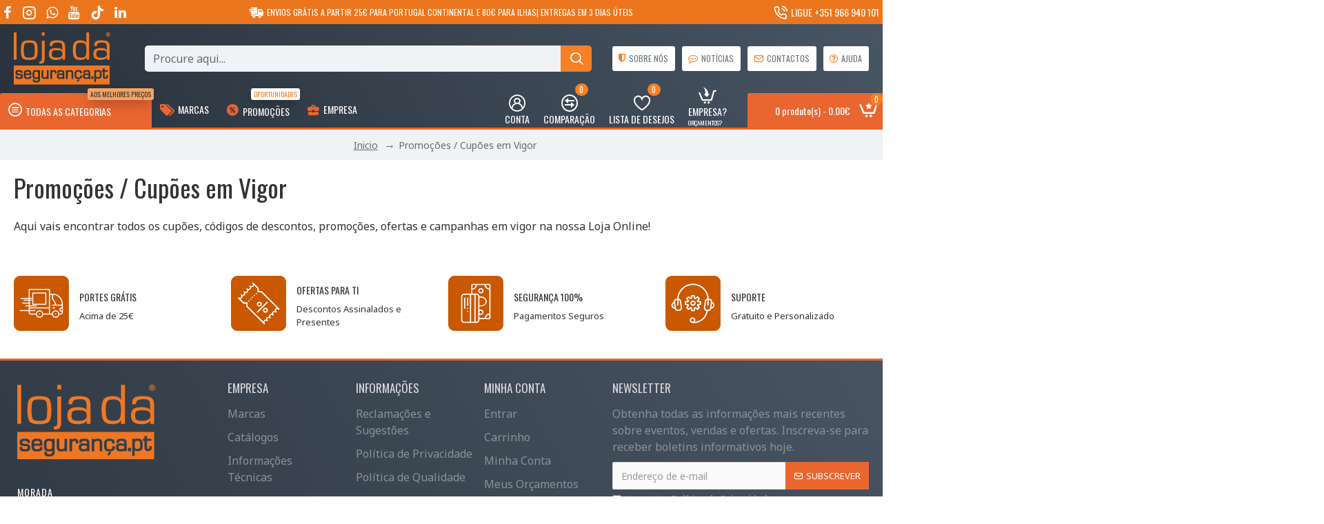

--- FILE ---
content_type: text/html; charset=utf-8
request_url: https://lojadaseguranca.pt/promotions
body_size: 67488
content:
<!DOCTYPE html>
<html dir="ltr" lang="pt" class="desktop mac chrome chrome131 webkit oc30 is-guest route-error-not_found store-0 skin-1 desktop-header-active mobile-sticky no-language no-currency layout-4" data-jb="24340784" data-jv="3.1.4" data-ov="3.0.2.0">
<head typeof="og:website">
<meta charset="UTF-8" />
<meta name="viewport" content="width=device-width, initial-scale=1.0">
<meta http-equiv="X-UA-Compatible" content="IE=edge">
<title>Promoções / Cupões em Vigor </title>
<base href="https://lojadaseguranca.pt/" />
<link rel="preconnect" href="https://fonts.googleapis.com/" crossorigin>
<link rel="preconnect" href="https://fonts.gstatic.com/" crossorigin>
<meta name="description" content="Aqui vais encontrar todos os cupões, códigos de descontos, promoções, ofertas e campanhas em vigor na nossa Loja Online!" />
<meta name="keywords" content="Cupões,Promoções,Códigos,Campanhas " />
<meta property="fb:app_id" content=""/>
<meta property="og:type" content="website"/>
<meta property="og:title" content="Loja da Segurança"/>
<meta property="og:url" content="https://lojadaseguranca.pt/"/>
<meta property="og:image" content="https://lojadaseguranca.pt/image/cache/catalog/LOGOS%20FRONT/CLS%20NEWS-600x315w.png"/>
<meta property="og:image:width" content="600"/>
<meta property="og:image:height" content="315"/>
<meta property="og:description" content="Loja da Segurança - Com mais de 20 anos de experiência no ramo da segurança no trabalho."/>
<meta name="twitter:card" content="summary"/>
<meta name="twitter:title" content="Loja da Segurança"/>
<meta name="twitter:image" content="https://lojadaseguranca.pt/image/cache/catalog/LOGOS%20FRONT/CLS%20NEWS-200x200h.png"/>
<meta name="twitter:image:width" content="200"/>
<meta name="twitter:image:height" content="200"/>
<meta name="twitter:description" content="Loja da Segurança - Com mais de 20 anos de experiência no ramo da segurança no trabalho."/>
<script>window['Journal'] = {"isPopup":false,"isPhone":false,"isTablet":false,"isDesktop":true,"filterScrollTop":true,"filterUrlValuesSeparator":",","countdownDay":"Dia","countdownHour":"Hora","countdownMin":"Minutos","countdownSec":"Segundos","globalPageColumnLeftTabletStatus":false,"globalPageColumnRightTabletStatus":false,"scrollTop":true,"scrollToTop":false,"notificationHideAfter":"2000","quickviewPageStyleCloudZoomStatus":true,"quickviewPageStyleAdditionalImagesCarousel":true,"quickviewPageStyleAdditionalImagesCarouselStyleSpeed":"500","quickviewPageStyleAdditionalImagesCarouselStyleAutoPlay":true,"quickviewPageStyleAdditionalImagesCarouselStylePauseOnHover":true,"quickviewPageStyleAdditionalImagesCarouselStyleDelay":"3000","quickviewPageStyleAdditionalImagesCarouselStyleLoop":false,"quickviewPageStyleAdditionalImagesHeightAdjustment":"5","quickviewPageStyleProductStockUpdate":false,"quickviewPageStylePriceUpdate":true,"quickviewPageStyleOptionsSelect":"none","quickviewText":"Vista R\u00e1pida","mobileHeaderOn":"tablet","subcategoriesCarouselStyleSpeed":"500","subcategoriesCarouselStyleAutoPlay":true,"subcategoriesCarouselStylePauseOnHover":true,"subcategoriesCarouselStyleDelay":"3000","subcategoriesCarouselStyleLoop":false,"productPageStyleImageCarouselStyleSpeed":"500","productPageStyleImageCarouselStyleAutoPlay":false,"productPageStyleImageCarouselStylePauseOnHover":true,"productPageStyleImageCarouselStyleDelay":"3000","productPageStyleImageCarouselStyleLoop":false,"productPageStyleCloudZoomStatus":true,"productPageStyleCloudZoomPosition":"inner","productPageStyleAdditionalImagesCarousel":false,"productPageStyleAdditionalImagesCarouselStyleSpeed":"500","productPageStyleAdditionalImagesCarouselStyleAutoPlay":true,"productPageStyleAdditionalImagesCarouselStylePauseOnHover":true,"productPageStyleAdditionalImagesCarouselStyleDelay":"3000","productPageStyleAdditionalImagesCarouselStyleLoop":false,"productPageStyleAdditionalImagesHeightAdjustment":"5","productPageStyleProductStockUpdate":true,"productPageStylePriceUpdate":true,"productPageStyleOptionsSelect":"all","infiniteScrollStatus":true,"infiniteScrollOffset":"2","infiniteScrollLoadPrev":"Carregar Produtos Anteriores","infiniteScrollLoadNext":"Carregar os Pr\u00f3ximos Produtos","infiniteScrollLoading":"Carregando...","infiniteScrollNoneLeft":"Chegaste ao Fim da Lista.","checkoutUrl":"https:\/\/lojadaseguranca.pt\/shop\/checkout","headerHeight":"100","headerCompactHeight":"60","mobileMenuOn":"","searchStyleSearchAutoSuggestStatus":true,"searchStyleSearchAutoSuggestDescription":true,"headerMiniSearchDisplay":"default","stickyStatus":true,"stickyFullHomePadding":false,"stickyFullwidth":true,"stickyAt":"420","stickyHeight":"70","headerTopBarHeight":"35","topBarStatus":true,"headerType":"classic","headerMobileHeight":"60","headerMobileStickyStatus":true,"headerMobileTopBarVisibility":false,"headerMobileTopBarHeight":"30","columnsCount":0};</script>
<script>// forEach polyfill
if (window.NodeList && !NodeList.prototype.forEach) {
	NodeList.prototype.forEach = Array.prototype.forEach;
}

(function () {
	if (Journal['isPhone']) {
		return;
	}

	var wrappers = ['search', 'cart', 'cart-content', 'logo', 'language', 'currency'];
	var documentClassList = document.documentElement.classList;

	function extractClassList() {
		return ['desktop', 'tablet', 'phone', 'desktop-header-active', 'mobile-header-active', 'mobile-menu-active'].filter(function (cls) {
			return documentClassList.contains(cls);
		});
	}

	function mqr(mqls, listener) {
		Object.keys(mqls).forEach(function (k) {
			mqls[k].addListener(listener);
		});

		listener();
	}

	function mobileMenu() {
		console.warn('mobile menu!');

		var element = document.querySelector('#main-menu');
		var wrapper = document.querySelector('.mobile-main-menu-wrapper');

		if (element && wrapper) {
			wrapper.appendChild(element);
		}

		var main_menu = document.querySelector('.main-menu');

		if (main_menu) {
			main_menu.classList.add('accordion-menu');
		}

		document.querySelectorAll('.main-menu .dropdown-toggle').forEach(function (element) {
			element.classList.remove('dropdown-toggle');
			element.classList.add('collapse-toggle');
			element.removeAttribute('data-toggle');
		});

		document.querySelectorAll('.main-menu .dropdown-menu').forEach(function (element) {
			element.classList.remove('dropdown-menu');
			element.classList.remove('j-dropdown');
			element.classList.add('collapse');
		});
	}

	function desktopMenu() {
		console.warn('desktop menu!');

		var element = document.querySelector('#main-menu');
		var wrapper = document.querySelector('.desktop-main-menu-wrapper');

		if (element && wrapper) {
			wrapper.insertBefore(element, document.querySelector('#main-menu-2'));
		}

		var main_menu = document.querySelector('.main-menu');

		if (main_menu) {
			main_menu.classList.remove('accordion-menu');
		}

		document.querySelectorAll('.main-menu .collapse-toggle').forEach(function (element) {
			element.classList.add('dropdown-toggle');
			element.classList.remove('collapse-toggle');
			element.setAttribute('data-toggle', 'dropdown');
		});

		document.querySelectorAll('.main-menu .collapse').forEach(function (element) {
			element.classList.add('dropdown-menu');
			element.classList.add('j-dropdown');
			element.classList.remove('collapse');
		});

		document.body.classList.remove('mobile-wrapper-open');
	}

	function mobileHeader() {
		console.warn('mobile header!');

		Object.keys(wrappers).forEach(function (k) {
			var element = document.querySelector('#' + wrappers[k]);
			var wrapper = document.querySelector('.mobile-' + wrappers[k] + '-wrapper');

			if (element && wrapper) {
				wrapper.appendChild(element);
			}

			if (wrappers[k] === 'cart-content') {
				if (element) {
					element.classList.remove('j-dropdown');
					element.classList.remove('dropdown-menu');
				}
			}
		});

		var search = document.querySelector('#search');
		var cart = document.querySelector('#cart');

		if (search && (Journal['searchStyle'] === 'full')) {
			search.classList.remove('full-search');
			search.classList.add('mini-search');
		}

		if (cart && (Journal['cartStyle'] === 'full')) {
			cart.classList.remove('full-cart');
			cart.classList.add('mini-cart')
		}
	}

	function desktopHeader() {
		console.warn('desktop header!');

		Object.keys(wrappers).forEach(function (k) {
			var element = document.querySelector('#' + wrappers[k]);
			var wrapper = document.querySelector('.desktop-' + wrappers[k] + '-wrapper');

			if (wrappers[k] === 'cart-content') {
				if (element) {
					element.classList.add('j-dropdown');
					element.classList.add('dropdown-menu');
					document.querySelector('#cart').appendChild(element);
				}
			} else {
				if (element && wrapper) {
					wrapper.appendChild(element);
				}
			}
		});

		var search = document.querySelector('#search');
		var cart = document.querySelector('#cart');

		if (search && (Journal['searchStyle'] === 'full')) {
			search.classList.remove('mini-search');
			search.classList.add('full-search');
		}

		if (cart && (Journal['cartStyle'] === 'full')) {
			cart.classList.remove('mini-cart');
			cart.classList.add('full-cart');
		}

		documentClassList.remove('mobile-cart-content-container-open');
		documentClassList.remove('mobile-main-menu-container-open');
		documentClassList.remove('mobile-overlay');
	}

	function moveElements(classList) {
		if (classList.includes('mobile-header-active')) {
			mobileHeader();
			mobileMenu();
		} else if (classList.includes('mobile-menu-active')) {
			desktopHeader();
			mobileMenu();
		} else {
			desktopHeader();
			desktopMenu();
		}
	}

	var mqls = {
		phone: window.matchMedia('(max-width: 768px)'),
		tablet: window.matchMedia('(max-width: 1024px)'),
		menu: window.matchMedia('(max-width: ' + Journal['mobileMenuOn'] + 'px)')
	};

	mqr(mqls, function () {
		var oldClassList = extractClassList();

		if (Journal['isDesktop']) {
			if (mqls.phone.matches) {
				documentClassList.remove('desktop');
				documentClassList.remove('tablet');
				documentClassList.add('mobile');
				documentClassList.add('phone');
			} else if (mqls.tablet.matches) {
				documentClassList.remove('desktop');
				documentClassList.remove('phone');
				documentClassList.add('mobile');
				documentClassList.add('tablet');
			} else {
				documentClassList.remove('mobile');
				documentClassList.remove('phone');
				documentClassList.remove('tablet');
				documentClassList.add('desktop');
			}

			if (documentClassList.contains('phone') || (documentClassList.contains('tablet') && Journal['mobileHeaderOn'] === 'tablet')) {
				documentClassList.remove('desktop-header-active');
				documentClassList.add('mobile-header-active');
			} else {
				documentClassList.remove('mobile-header-active');
				documentClassList.add('desktop-header-active');
			}
		}

		if (documentClassList.contains('desktop-header-active') && mqls.menu.matches) {
			documentClassList.add('mobile-menu-active');
		} else {
			documentClassList.remove('mobile-menu-active');
		}

		var newClassList = extractClassList();

		if (oldClassList.join(' ') !== newClassList.join(' ')) {
			if (documentClassList.contains('safari') && !documentClassList.contains('ipad') && navigator.maxTouchPoints && navigator.maxTouchPoints > 2) {
				window.fetch('index.php?route=journal3/journal3/device_detect', {
					method: 'POST',
					body: 'device=ipad',
					headers: {
						'Content-Type': 'application/x-www-form-urlencoded'
					}
				}).then(function (data) {
					return data.json();
				}).then(function (data) {
					if (data.response.reload) {
						window.location.reload();
					}
				});
			}

			if (document.readyState === 'loading') {
				document.addEventListener('DOMContentLoaded', function () {
					moveElements(newClassList);
				});
			} else {
				moveElements(newClassList);
			}
		}
	});

})();

(function () {
	var cookies = {};
	var style = document.createElement('style');
	var documentClassList = document.documentElement.classList;

	document.head.appendChild(style);

	document.cookie.split('; ').forEach(function (c) {
		var cc = c.split('=');
		cookies[cc[0]] = cc[1];
	});

	if (Journal['popup']) {
		for (var i in Journal['popup']) {
			if (!cookies['p-' + Journal['popup'][i]['c']]) {
				documentClassList.add('popup-open');
				documentClassList.add('popup-center');
				break;
			}
		}
	}

	if (Journal['notification']) {
		for (var i in Journal['notification']) {
			if (cookies['n-' + Journal['notification'][i]['c']]) {
				style.sheet.insertRule('.module-notification-' + Journal['notification'][i]['m'] + '{ display:none }');
			}
		}
	}

	if (Journal['headerNotice']) {
		for (var i in Journal['headerNotice']) {
			if (cookies['hn-' + Journal['headerNotice'][i]['c']]) {
				style.sheet.insertRule('.module-header_notice-' + Journal['headerNotice'][i]['m'] + '{ display:none }');
			}
		}
	}

	if (Journal['layoutNotice']) {
		for (var i in Journal['layoutNotice']) {
			if (cookies['ln-' + Journal['layoutNotice'][i]['c']]) {
				style.sheet.insertRule('.module-layout_notice-' + Journal['layoutNotice'][i]['m'] + '{ display:none }');
			}
		}
	}
})();
</script>
<link href="https://fonts.googleapis.com/css?family=Noto+Sans:400,700%7COswald:400,700&amp;subset=latin-ext" type="text/css" rel="stylesheet"/>
<link href="catalog/view/javascript/bootstrap/css/bootstrap.min.css" type="text/css" rel="stylesheet" media="all" />
<link href="catalog/view/javascript/font-awesome/css/font-awesome.min.css" type="text/css" rel="stylesheet" media="all" />
<link href="catalog/view/theme/journal3/icons/style.minimal.css" type="text/css" rel="stylesheet" media="all" />
<link href="catalog/view/theme/journal3/stylesheet/style.css" type="text/css" rel="stylesheet" media="all" />
<link href="catalog/view/theme/default/stylesheet/promotions.css?v=5.2" type="text/css" rel="stylesheet" media="all" />
<link href="catalog/view/theme/default/stylesheet/vendor/isenselabs/isearch/isearch.css" type="text/css" rel="stylesheet" media="all" />
<link href="catalog/view/theme/default/devmanextensions/options_combinations/stylesheet/image-picker.css" type="text/css" rel="stylesheet" media="all" />
<link href="https://lojadaseguranca.pt/image/catalog/LOGOS FRONT/LOJA-SEGURANCA-01.png" rel="icon" />
<!-- Google tag (gtag.js) -->
<script async src="https://www.googletagmanager.com/gtag/js?id=G-7E1ZQVB9MK"></script>
<script>
  window.dataLayer = window.dataLayer || [];
  function gtag(){dataLayer.push(arguments);}
  gtag('js', new Date());

  gtag('config', 'G-7E1ZQVB9MK');
</script>
<style>
.blog-post .post-details .post-stats{white-space:nowrap;overflow-x:auto;overflow-y:hidden;-webkit-overflow-scrolling:touch;;font-size:14px;margin-top:20px;margin-bottom:15px;padding-bottom:15px;border-width:0;border-bottom-width:1px;border-style:solid;border-color:rgba(221, 221, 221, 1)}.blog-post .post-details .post-stats .p-category{flex-wrap:nowrap;display:inline-flex}.mobile .blog-post .post-details .post-stats{overflow-x:scroll}.blog-post .post-details .post-stats::-webkit-scrollbar{-webkit-appearance:none;height:1px;height:1px;width:1px}.blog-post .post-details .post-stats::-webkit-scrollbar-track{background-color:white}.blog-post .post-details .post-stats::-webkit-scrollbar-thumb{background-color:#999;background-color:rgba(245, 128, 38, 1)}.blog-post .post-details .post-stats .p-posted{display:inline-flex}.blog-post .post-details .post-stats .p-author{display:none}.blog-post .post-details .post-stats .p-date{display:inline-flex}.p-date-image{color:rgba(255, 255, 255, 1);font-weight:700;background:rgba(233, 102, 49, 1);margin:5px}.p-date-image
i{color:rgba(255, 255, 255, 1)}.blog-post .post-details .post-stats .p-comment{display:inline-flex}.blog-post .post-details .post-stats .p-view{display:inline-flex}.post-content>p{margin-bottom:10px}.post-content{font-family:'Noto Sans';font-weight:400;font-size:16px;color:rgba(51, 51, 51, 1);line-height:1.5;-webkit-font-smoothing:antialiased;column-count:initial;column-gap:40px;column-rule-color:rgba(221, 221, 221, 1);column-rule-width:1px;column-rule-style:solid}.post-content h1, .post-content h2, .post-content h3, .post-content h4, .post-content h5, .post-content
h6{font-family:'Oswald';font-weight:400}.post-content
a{color:rgba(245, 128, 38, 1);text-decoration:underline;display:inline-block}.post-content a:hover{color:rgba(233, 102, 49, 1);text-decoration:none}.post-content
p{margin-bottom:15px}.post-content
h1{margin-bottom:20px}.post-content
h2{font-size:30px;margin-bottom:15px}.post-content
h3{margin-bottom:15px}.post-content
h4{text-transform:uppercase;margin-bottom:15px}.post-content
h5{font-family:'Oswald';font-weight:400;font-size:30px;color:rgba(233, 102, 49, 1);text-transform:uppercase;text-decoration:underline;margin-bottom:20px}.post-content
h6{font-family:'Oswald';font-weight:400;font-size:15px;color:rgba(255, 255, 255, 1);text-transform:uppercase;background:rgba(233, 102, 49, 1);padding:10px;padding-top:7px;padding-bottom:7px;margin-top:5px;margin-bottom:15px;display:inline-block}.post-content
blockquote{font-family:'Oswald';font-weight:400;font-size:17px;color:rgba(201, 88, 0, 1);padding-left:20px;margin-top:20px;margin-bottom:20px;border-width:0;border-left-width:5px;border-style:solid;border-color:rgba(245, 128, 38, 1);float:none;display:flex;flex-direction:column;max-width:500px}.post-content blockquote::before{margin-left:initial;margin-right:auto;float:none;content:'\e9af' !important;font-family:icomoon !important;font-size:45px;color:rgba(214, 214, 221, 1);margin-right:10px;margin-bottom:10px}.post-content
hr{margin-top:20px;margin-bottom:20px;border-width:0;border-top-width:1px;border-style:solid;border-color:rgba(221, 221, 221, 1);overflow:hidden}.post-content .drop-cap{font-family:Georgia,serif !important;font-weight:400 !important;font-size:60px !important;font-family:Georgia,serif;font-weight:700;margin-right:5px}.post-content .amp::before{content:'\e901' !important;font-family:icomoon !important;font-size:25px;top:5px}.post-content .video-responsive{margin-bottom:20px}.post-image{display:block;text-align:left;float:none;margin-bottom:20px}.post-image
img{box-shadow:none}.blog-post
.tags{justify-content:center}.post-comments{margin-top:20px}.reply-btn.btn,.reply-btn.btn:visited{font-size:12px;font-weight:400;text-transform:none}.reply-btn.btn{padding:2px;padding-right:6px;padding-left:6px;border-radius:20px !important;min-width:20px;min-height:20px}.desktop .reply-btn.btn:hover{box-shadow:0 5px 30px -5px rgba(0,0,0,0.25)}.reply-btn.btn:active,.reply-btn.btn:hover:active,.reply-btn.btn:focus:active{box-shadow:inset 0 0 20px rgba(0,0,0,0.25)}.reply-btn.btn:focus{box-shadow:inset 0 0 20px rgba(0,0,0,0.25)}.reply-btn.btn.btn.disabled::after{font-size:20px}.post-comment{margin-bottom:30px;padding-bottom:15px;border-width:0;border-bottom-width:1px;border-style:solid;border-color:rgba(221,221,221,1)}.post-reply{margin-top:15px;margin-left:60px;padding-top:20px;border-width:0;border-top-width:1px;border-style:solid;border-color:rgba(221,221,221,1)}.user-avatar{display:none;margin-right:15px;border-radius:50%}.module-blog_comments .side-image{display:none}.post-comment .user-name{font-size:18px;font-weight:700}.post-comment .user-data
div{font-size:12px}.post-comment .user-site::before{left:-1px}.post-comment .user-data .user-date{display:inline-flex}.post-comment .user-data .user-time{display:inline-flex}.comment-form .form-group:not(.required){display:flex}.user-data .user-site{display:inline-flex}.main-posts.post-grid .post-layout.swiper-slide{margin-right:20px;width:calc((100% - 3 * 20px) / 4 - 0.01px)}.main-posts.post-grid .post-layout:not(.swiper-slide){padding:10px;width:calc(100% / 4 - 0.01px)}.one-column #content .main-posts.post-grid .post-layout.swiper-slide{margin-right:20px;width:calc((100% - 1 * 20px) / 2 - 0.01px)}.one-column #content .main-posts.post-grid .post-layout:not(.swiper-slide){padding:10px;width:calc(100% / 2 - 0.01px)}.two-column #content .main-posts.post-grid .post-layout.swiper-slide{margin-right:0px;width:calc((100% - 0 * 0px) / 1 - 0.01px)}.two-column #content .main-posts.post-grid .post-layout:not(.swiper-slide){padding:0px;width:calc(100% / 1 - 0.01px)}.side-column .main-posts.post-grid .post-layout.swiper-slide{margin-right:0px;width:calc((100% - 0 * 0px) / 1 - 0.01px)}.side-column .main-posts.post-grid .post-layout:not(.swiper-slide){padding:0px;width:calc(100% / 1 - 0.01px)}.main-posts.post-grid{margin:-10px}.post-grid .post-thumb:hover .image
img{transform:scale(1.15)}.post-grid .post-thumb
.caption{position:relative;bottom:auto;width:auto}.post-grid .post-thumb
.name{display:flex;width:auto;margin-left:auto;margin-right:auto;justify-content:center;margin-left:auto;margin-right:auto;margin-top:12px;margin-bottom:12px}.post-grid .post-thumb .name
a{white-space:nowrap;overflow:hidden;text-overflow:ellipsis;font-family:'Oswald';font-weight:700;font-size:18px;color:rgba(58, 71, 84, 1)}.post-grid .post-thumb
.description{display:block;text-align:center;margin-bottom:10px}.post-grid .post-thumb .button-group{display:flex;justify-content:center;margin-top:10px;margin-bottom:10px}.post-grid .post-thumb .btn-read-more::before{display:none}.post-grid .post-thumb .btn-read-more::after{display:none;content:'\e5c8' !important;font-family:icomoon !important}.post-grid .post-thumb .btn-read-more .btn-text{display:inline-block;padding:0}.post-grid .post-thumb .btn-read-more.btn, .post-grid .post-thumb .btn-read-more.btn:visited{color:rgba(51, 51, 51, 1)}.post-grid .post-thumb .btn-read-more.btn:hover{color:rgba(51, 51, 51, 1) !important;background:rgba(255, 255, 255, 1) !important}.post-grid .post-thumb .btn-read-more.btn:active, .post-grid .post-thumb .btn-read-more.btn:hover:active, .post-grid .post-thumb .btn-read-more.btn:focus:active{color:rgba(51, 51, 51, 1) !important;background:rgba(240, 242, 245, 1) !important}.post-grid .post-thumb .btn-read-more.btn:focus{color:rgba(51, 51, 51, 1) !important;background:rgba(255, 255, 255, 1)}.post-grid .post-thumb .btn-read-more.btn{background:none;border-width:1px;border-style:solid;border-color:rgba(105, 105, 115, 1);padding:13px;padding-right:18px;padding-left:18px}.post-grid .post-thumb .btn-read-more.btn.btn.disabled::after{font-size:20px}.post-grid .post-thumb .post-stats{display:flex;justify-content:center;position:absolute;transform:translateY(-100%);width:100%;background:rgba(240, 242, 245, 0.9);padding:7px}.post-grid .post-thumb .post-stats .p-author{display:flex}.post-grid .post-thumb .p-date{display:flex}.post-grid .post-thumb .post-stats .p-comment{display:flex}.post-grid .post-thumb .post-stats .p-view{display:flex}.post-grid .post-thumb .btn-read-more{padding:10px
!important}.post-grid .post-thumb .button-group .btn.btn-read-more{border-radius:40px !important}.post-list .post-layout:not(.swiper-slide){margin-bottom:30px}.post-list .post-thumb
.caption{flex-basis:200px;background:rgba(250, 250, 250, 1);padding:20px;padding-top:15px}.desktop .post-list .post-thumb:hover{box-shadow:0 15px 90px -10px rgba(0, 0, 0, 0.2)}.post-list .post-thumb:hover .image
img{transform:scale(1.15)}.post-list .post-thumb
.name{display:flex;width:auto;margin-left:auto;margin-right:auto;justify-content:flex-start;margin-left:0;margin-right:auto}.post-list .post-thumb .name
a{white-space:normal;overflow:visible;text-overflow:initial;font-family:'Oswald';font-weight:400;font-size:18px;color:rgba(51, 51, 51, 1);text-transform:uppercase}.post-list .post-thumb
.description{display:block;color:rgba(105, 105, 115, 1);padding-top:5px;padding-bottom:5px;margin-top:10px;margin-bottom:10px}.post-list .post-thumb .button-group{display:flex;justify-content:flex-start}.post-list .post-thumb .btn-read-more::before{display:inline-block}.post-list .post-thumb .btn-read-more .btn-text{display:inline-block;padding:0
.4em}.post-list .post-thumb .btn-read-more::after{content:'\e5c8' !important;font-family:icomoon !important}.post-list .post-thumb .btn-read-more.btn, .post-list .post-thumb .btn-read-more.btn:visited{color:rgba(51, 51, 51, 1)}.post-list .post-thumb .btn-read-more.btn:hover{color:rgba(51, 51, 51, 1) !important;background:rgba(255, 255, 255, 1) !important}.post-list .post-thumb .btn-read-more.btn:active, .post-list .post-thumb .btn-read-more.btn:hover:active, .post-list .post-thumb .btn-read-more.btn:focus:active{color:rgba(51, 51, 51, 1) !important;background:rgba(240, 242, 245, 1) !important}.post-list .post-thumb .btn-read-more.btn:focus{color:rgba(51, 51, 51, 1) !important;background:rgba(255, 255, 255, 1)}.post-list .post-thumb .btn-read-more.btn{background:none;border-width:1px;border-style:solid;border-color:rgba(105, 105, 115, 1);padding:13px;padding-right:18px;padding-left:18px}.post-list .post-thumb .btn-read-more.btn.btn.disabled::after{font-size:20px}.post-list .post-thumb .post-stats{display:flex;font-size:14px;color:rgba(139, 145, 152, 1);justify-content:flex-start;margin-bottom:10px}.post-list .post-thumb .post-stats .p-author{display:block}.post-list .post-thumb .p-date{display:flex}.post-list .post-thumb .post-stats .p-comment{display:block}.post-list .post-thumb .post-stats .p-view{display:flex}.blog-feed
span{display:block;color:rgba(51, 51, 51, 1) !important}.blog-feed{display:inline-flex;margin-right:-20px}.blog-feed::before{content:'\f143' !important;font-family:icomoon !important;font-size:14px;color:rgba(235, 117, 28, 1)}.desktop .blog-feed:hover
span{text-decoration:underline !important}.countdown{font-family:'Oswald';font-weight:400;font-size:15px;color:rgba(51, 51, 51, 1);background:rgba(240, 242, 245, 1);border-width:1px;border-style:solid;border-color:rgba(221, 221, 221, 1);border-radius:3px;width:90%}.countdown div
span{color:rgba(105,105,115,1)}.countdown>div{border-style:solid;border-color:rgba(221, 221, 221, 1)}.boxed-layout .site-wrapper{overflow:hidden}.boxed-layout
.header{padding:0
20px}.boxed-layout
.breadcrumb{padding-left:20px;padding-right:20px}.wrapper, .mega-menu-content, .site-wrapper > .container, .grid-cols,.desktop-header-active .is-sticky .header .desktop-main-menu-wrapper,.desktop-header-active .is-sticky .sticky-fullwidth-bg,.boxed-layout .site-wrapper, .breadcrumb, .title-wrapper, .page-title > span,.desktop-header-active .header .top-bar,.desktop-header-active .header .mid-bar,.desktop-main-menu-wrapper{max-width:1280px}.desktop-main-menu-wrapper .main-menu>.j-menu>.first-dropdown::before{transform:translateX(calc(0px - (100vw - 1280px) / 2))}html[dir='rtl'] .desktop-main-menu-wrapper .main-menu>.j-menu>.first-dropdown::before{transform:none;right:calc(0px - (100vw - 1280px) / 2)}.desktop-main-menu-wrapper .main-menu>.j-menu>.first-dropdown.mega-custom::before{transform:translateX(calc(0px - (200vw - 1280px) / 2))}html[dir='rtl'] .desktop-main-menu-wrapper .main-menu>.j-menu>.first-dropdown.mega-custom::before{transform:none;right:calc(0px - (200vw - 1280px) / 2)}body{background:rgba(255, 255, 255, 1);font-family:'Noto Sans';font-weight:400;font-size:16px;color:rgba(51,51,51,1);line-height:1.5;-webkit-font-smoothing:antialiased}#content{padding-top:20px;padding-bottom:20px}.column-left
#content{padding-left:20px}.column-right
#content{padding-right:20px}.side-column{max-width:240px;padding:20px;padding-left:0px}.one-column
#content{max-width:calc(100% - 240px)}.two-column
#content{max-width:calc(100% - 240px * 2)}#column-left{border-width:0;border-right-width:1px;border-style:solid;border-color:rgba(221,221,221,1)}#column-right{border-width:0;border-left-width:1px;border-style:solid;border-color:rgba(221,221,221,1);padding:20px;padding-right:0px}.page-title{display:block}.dropdown.drop-menu>.j-dropdown{left:0;right:auto;transform:translate3d(0,-10px,0)}.dropdown.drop-menu.animating>.j-dropdown{left:0;right:auto;transform:none}.dropdown.drop-menu>.j-dropdown::before{left:10px;right:auto;transform:translateX(0)}.dropdown.dropdown .j-menu .dropdown>a>.count-badge{margin-right:0}.dropdown.dropdown .j-menu .dropdown>a>.count-badge+.open-menu+.menu-label{margin-left:7px}.dropdown.dropdown .j-menu .dropdown>a::after{display:block}.dropdown.dropdown .j-menu>li>a{font-family:'Oswald';font-weight:400;font-size:14px;color:rgba(51, 51, 51, 1);text-transform:uppercase;background:rgba(255, 255, 255, 1);padding:15px}.desktop .dropdown.dropdown .j-menu > li:hover > a, .dropdown.dropdown .j-menu>li.active>a{color:rgba(255, 255, 255, 1);background:rgba(245, 128, 38, 1)}.dropdown.dropdown .j-menu .links-text{white-space:nowrap;overflow:hidden;text-overflow:ellipsis}.dropdown.dropdown .j-menu>li>a::before{margin-right:7px;min-width:20px;font-size:18px}.dropdown.dropdown .j-menu a .count-badge{display:inline-flex;position:relative}.dropdown.dropdown:not(.mega-menu) .j-dropdown{min-width:230px}.dropdown.dropdown:not(.mega-menu) .j-menu{box-shadow:0 0 85px -10px}.dropdown.dropdown .j-dropdown::before{display:block;border-bottom-color:rgba(255,255,255,1);margin-left:7px;margin-top:-10px}legend{font-family:'Oswald';font-weight:400;font-size:17px;color:rgba(201,88,0,1);text-transform:uppercase;margin-bottom:15px;white-space:normal;overflow:visible;text-overflow:initial;text-align:left;font-family:'Oswald';font-weight:400;font-size:17px;color:rgba(201,88,0,1);text-transform:uppercase;margin-bottom:15px;white-space:normal;overflow:visible;text-overflow:initial;text-align:left}legend::after{display:none;margin-top:10px;left:initial;right:initial;margin-left:0;margin-right:auto;transform:none;display:none;margin-top:10px;left:initial;right:initial;margin-left:0;margin-right:auto;transform:none}legend.page-title>span::after{display:none;margin-top:10px;left:initial;right:initial;margin-left:0;margin-right:auto;transform:none;display:none;margin-top:10px;left:initial;right:initial;margin-left:0;margin-right:auto;transform:none}legend::after,legend.page-title>span::after{width:50px;height:1px;width:50px;height:1px}.title{font-family:'Oswald';font-weight:400;font-size:17px;color:rgba(201,88,0,1);text-transform:uppercase;margin-bottom:15px;white-space:normal;overflow:visible;text-overflow:initial;text-align:left}.title::after{display:none;margin-top:10px;left:initial;right:initial;margin-left:0;margin-right:auto;transform:none}.title.page-title>span::after{display:none;margin-top:10px;left:initial;right:initial;margin-left:0;margin-right:auto;transform:none}.title::after,.title.page-title>span::after{width:50px;height:1px}html:not(.popup) .page-title{font-size:30px;text-align:left;margin-top:10px;margin-bottom:30px;white-space:normal;overflow:visible;text-overflow:initial}html:not(.popup) .page-title::after, html:not(.popup) .page-title.page-title>span::after{width:50px;height:3px;background:rgba(245, 128, 38, 1)}html:not(.popup) .page-title::after{margin-top:10px}html:not(.popup) .page-title.page-title>span::after{margin-top:10px}.title.module-title{font-family:'Oswald';font-weight:400;font-size:17px;color:rgba(201,88,0,1);text-transform:uppercase;margin-bottom:15px;white-space:normal;overflow:visible;text-overflow:initial;text-align:left}.title.module-title::after{display:none;margin-top:10px;left:initial;right:initial;margin-left:0;margin-right:auto;transform:none}.title.module-title.page-title>span::after{display:none;margin-top:10px;left:initial;right:initial;margin-left:0;margin-right:auto;transform:none}.title.module-title::after,.title.module-title.page-title>span::after{width:50px;height:1px}.btn,.btn:visited{font-size:13px;color:rgba(255,255,255,1);font-weight:400;text-transform:uppercase}.btn:hover{color:rgba(255, 255, 255, 1) !important;background:rgba(245, 128, 38, 1) !important}.btn:active,.btn:hover:active,.btn:focus:active{color:rgba(255, 255, 255, 1) !important;background:rgba(235, 117, 28, 1) !important;box-shadow:inset 0 0 5px rgba(0,0,0,0.1)}.btn:focus{color:rgba(255, 255, 255, 1) !important;background:rgba(245, 128, 38, 1);box-shadow:inset 0 0 5px rgba(0,0,0,0.1)}.btn{background:rgba(201, 88, 0, 1);border-width:2px;padding:15px;padding-right:20px;padding-left:20px}.desktop .btn:hover{box-shadow:none}.btn.btn.disabled::after{font-size:20px}.btn-secondary.btn,.btn-secondary.btn:visited{color:rgba(51,51,51,1)}.btn-secondary.btn:hover{color:rgba(255, 255, 255, 1) !important}.btn-secondary.btn{background:rgba(254,213,84,1)}.btn-secondary.btn.btn.disabled::after{font-size:20px}.btn-success.btn{background:rgba(80,173,85,1)}.btn-success.btn.btn.disabled::after{font-size:20px}.btn-danger.btn{background:rgba(245,128,38,1)}.btn-danger.btn.btn.disabled::after{font-size:20px}.btn-warning.btn,.btn-warning.btn:visited{color:rgba(51,51,51,1)}.btn-warning.btn:hover{color:rgba(255, 255, 255, 1) !important}.btn-warning.btn{background:rgba(254,213,84,1)}.btn-warning.btn.btn.disabled::after{font-size:20px}.btn-info.btn,.btn-info.btn:visited{color:rgba(255,255,255,1)}.btn-info.btn:hover{color:rgba(255, 255, 255, 1) !important;background:rgba(201, 88, 0, 1) !important}.btn-info.btn{background:rgba(105,105,115,1);border-width:0px}.btn-info.btn:active,.btn-info.btn:hover:active,.btn-info.btn:focus:active{background:rgba(201, 88, 0, 1) !important}.btn-info.btn.btn.disabled::after{font-size:20px}.btn-light.btn,.btn-light.btn:visited{color:rgba(51,51,51,1)}.btn-light.btn:hover{color:rgba(255, 255, 255, 1) !important}.btn-light.btn{background:rgba(238,238,238,1)}.btn-light.btn.btn.disabled::after{font-size:20px}.btn-dark.btn{background:rgba(201,88,0,1)}.btn-dark.btn:hover{background:rgba(58, 71, 84, 1) !important}.btn-dark.btn.btn.disabled::after{font-size:20px}.buttons{margin-top:20px;font-size:11px}.buttons>div{flex:1;width:auto;flex-basis:0}.buttons > div
.btn{width:100%}.buttons .pull-left{margin-right:0}.buttons>div+div{padding-top:5px}.buttons .pull-right:only-child{flex:1;margin:0
0 0 auto}.buttons .pull-right:only-child
.btn{width:100%}.buttons input+.btn{margin-top:5px}.buttons input[type=checkbox]{margin-right:7px !important;margin-left:3px !important}.tags{margin-top:15px;justify-content:flex-start;font-size:13px;font-weight:700}.tags a,.tags-title{margin-right:8px;margin-bottom:8px}.tags
b{display:none}.tags
a{border-radius:10px;padding-right:8px;padding-left:8px;font-size:13px;color:rgba(255, 255, 255, 1);font-weight:400;text-decoration:none;background:rgba(201, 88, 0, 1)}.tags a:hover{color:rgba(255, 255, 255, 1);background:rgba(233, 102, 49, 1)}.tags a:active{color:rgba(255,255,255,1)}.breadcrumb{display:block !important;text-align:center;padding:10px;padding-left:0px;white-space:normal;-webkit-overflow-scrolling:touch}.breadcrumb::before{background:rgba(240, 242, 245, 1)}.breadcrumb li:first-of-type a i::before{content:'\eb69' !important;font-family:icomoon !important;top:1px}.breadcrumb
a{font-size:14px;color:rgba(105, 105, 115, 1)}.breadcrumb li:last-of-type
a{color:rgba(105,105,115,1)}.breadcrumb>li+li:before{content:'→';color:rgba(105, 105, 115, 1);top:1px}.mobile
.breadcrumb{overflow-x:visible}.breadcrumb::-webkit-scrollbar{-webkit-appearance:initial;height:1px;height:1px;width:1px}.breadcrumb::-webkit-scrollbar-track{background-color:white}.breadcrumb::-webkit-scrollbar-thumb{background-color:#999}.panel-group .panel-heading a::before{content:'\e5c8' !important;font-family:icomoon !important;margin-right:3px;order:10}.desktop .panel-group .panel-heading:hover a::before{color:rgba(245, 128, 38, 1)}.panel-group .panel-active .panel-heading a::before{content:'\e5db' !important;font-family:icomoon !important;color:rgba(245, 128, 38, 1)}.panel-group .panel-heading
a{justify-content:space-between;font-size:13px;font-weight:700;text-transform:uppercase;padding:10px;padding-bottom:10px;padding-left:0px}.panel-group
.panel{margin-top:5px !important}.panel-group{margin-top:-5px}.panel-group .panel-body{background:rgba(255, 255, 255, 1);padding-top:15px}.panel-group .panel-heading + .panel-collapse .panel-body{border-width:0;border-top-width:1px;border-style:solid;border-color:rgba(230, 230, 230, 1)}body h1, body h2, body h3, body h4, body h5, body
h6{font-family:'Oswald';font-weight:400}body
a{color:rgba(245, 128, 38, 1);text-decoration:underline;display:inline-block}body a:hover{color:rgba(233, 102, 49, 1);text-decoration:none}body
p{margin-bottom:15px}body
h1{margin-bottom:20px}body
h2{font-size:30px;margin-bottom:15px}body
h3{margin-bottom:15px}body
h4{text-transform:uppercase;margin-bottom:15px}body
h5{font-family:'Oswald';font-weight:400;font-size:30px;color:rgba(233, 102, 49, 1);text-transform:uppercase;text-decoration:underline;margin-bottom:20px}body
h6{font-family:'Oswald';font-weight:400;font-size:15px;color:rgba(255, 255, 255, 1);text-transform:uppercase;background:rgba(233, 102, 49, 1);padding:10px;padding-top:7px;padding-bottom:7px;margin-top:5px;margin-bottom:15px;display:inline-block}body
blockquote{font-family:'Oswald';font-weight:400;font-size:17px;color:rgba(201, 88, 0, 1);padding-left:20px;margin-top:20px;margin-bottom:20px;border-width:0;border-left-width:5px;border-style:solid;border-color:rgba(245, 128, 38, 1);float:none;display:flex;flex-direction:column;max-width:500px}body blockquote::before{margin-left:initial;margin-right:auto;float:none;content:'\e9af' !important;font-family:icomoon !important;font-size:45px;color:rgba(214, 214, 221, 1);margin-right:10px;margin-bottom:10px}body
hr{margin-top:20px;margin-bottom:20px;border-width:0;border-top-width:1px;border-style:solid;border-color:rgba(221, 221, 221, 1);overflow:hidden}body .drop-cap{font-family:Georgia,serif !important;font-weight:400 !important;font-size:60px !important;font-family:Georgia,serif;font-weight:700;margin-right:5px}body .amp::before{content:'\e901' !important;font-family:icomoon !important;font-size:25px;top:5px}body .video-responsive{margin-bottom:20px}.count-badge{font-family:'Oswald';font-weight:400;font-size:11px;color:rgba(255, 255, 255, 1);text-align:center;background:rgba(245, 128, 38, 1);box-shadow:0 0 85px -10px;border-radius:10px}.product-label
b{font-family:'Noto Sans';font-weight:700;font-size:11px;color:rgba(255, 255, 255, 1);text-transform:uppercase;background:rgba(233, 102, 49, 1);padding:6px}.product-label.product-label-default
b{min-width:45px}.tooltip-inner{font-size:12px;color:rgba(255, 255, 255, 1);background:rgba(245, 128, 38, 1);border-radius:2px;box-shadow:0 -15px 100px -10px rgba(0, 0, 0, 0.1)}.tooltip.top .tooltip-arrow{border-top-color:rgba(245, 128, 38, 1)}.tooltip.right .tooltip-arrow{border-right-color:rgba(245, 128, 38, 1)}.tooltip.bottom .tooltip-arrow{border-bottom-color:rgba(245, 128, 38, 1)}.tooltip.left .tooltip-arrow{border-left-color:rgba(245,128,38,1)}table{border-width:1px !important;border-style:solid !important;border-color:rgba(221, 221, 221, 1) !important}table thead
td{font-size:12px;font-weight:700;text-transform:uppercase;background:rgba(238, 238, 238, 1)}table thead td, table thead
th{border-width:0 !important;border-bottom-width:1px !important;border-style:solid !important;border-color:rgba(221, 221, 221, 1) !important}table tfoot
td{background:rgba(238, 238, 238, 1)}table tfoot td, table tfoot
th{border-width:0 !important;border-top-width:1px !important;border-style:solid !important;border-color:rgba(221, 221, 221, 1) !important}.table-responsive{border-width:1px;border-style:solid;border-color:rgba(221,221,221,1);-webkit-overflow-scrolling:touch}.table-responsive>table{border-width:0px !important}.table-responsive::-webkit-scrollbar-thumb{background-color:rgba(245,128,38,1);border-radius:5px}.table-responsive::-webkit-scrollbar{height:2px;width:2px}.has-error{color:rgba(245, 128, 38, 1) !important}.form-group .control-label{max-width:150px;padding-top:7px;padding-bottom:5px;justify-content:flex-start}.has-error .form-control{border-style:solid !important;border-color:rgba(245, 128, 38, 1) !important}.required .control-label::after, .required .control-label+div::before,.text-danger{font-size:17px;color:rgba(245,128,38,1)}.form-group{margin-bottom:8px}.required.has-error .control-label::after, .required.has-error .control-label+div::before{color:rgba(245, 128, 38, 1) !important}.required .control-label::after, .required .control-label+div::before{margin-top:3px}input.form-control{color:rgba(51, 51, 51, 1) !important;background:rgba(250, 250, 250, 1) !important;border-width:1px !important;border-style:solid !important;border-color:rgba(221, 221, 221, 1) !important;border-radius:2px !important;max-width:500px;height:38px}input.form-control:focus{background:rgba(255, 255, 255, 1) !important;box-shadow:inset 0 0 5px rgba(0,0,0,0.1)}input.form-control:hover{box-shadow:0 5px 20px -5px rgba(0,0,0,0.61)}textarea.form-control{color:rgba(51, 51, 51, 1) !important;background:rgba(250, 250, 250, 1) !important;border-width:1px !important;border-style:solid !important;border-color:rgba(221, 221, 221, 1) !important;border-radius:2px !important;height:100px}textarea.form-control:focus{background:rgba(255, 255, 255, 1) !important;box-shadow:inset 0 0 5px rgba(0,0,0,0.1)}textarea.form-control:hover{box-shadow:0 5px 20px -5px rgba(0,0,0,0.61)}select.form-control{color:rgba(51, 51, 51, 1) !important;background:rgba(250, 250, 250, 1) !important;border-width:1px !important;border-style:solid !important;border-color:rgba(221, 221, 221, 1) !important;border-radius:2px !important;max-width:500px}select.form-control:focus{background:rgba(255, 255, 255, 1) !important;box-shadow:inset 0 0 5px rgba(0,0,0,0.1)}select.form-control:hover{box-shadow:0 5px 20px -5px rgba(0,0,0,0.61)}.radio{width:100%}.checkbox{width:100%}.input-group .input-group-btn
.btn{min-width:36px;padding:12px;min-height:36px}.product-option-file .btn i::before{content:'\ebd8' !important;font-family:icomoon !important}.stepper input.form-control{background:rgba(250, 250, 250, 1) !important;border-width:0px !important}.stepper{width:50px;height:36px;border-style:solid;border-color:rgba(105, 105, 115, 1)}.stepper span
i{color:rgba(105, 105, 115, 1);background-color:rgba(238, 238, 238, 1)}.stepper span i:hover{color:rgba(255,255,255,1)}.pagination-results{font-size:13px;letter-spacing:1px;margin-top:20px;justify-content:flex-start}.pagination-results .text-right{display:block}.pagination>li>a{color:rgba(51,51,51,1)}.pagination>li>a:hover{color:rgba(255,255,255,1)}.pagination>li.active>span,.pagination>li.active>span:hover,.pagination>li>a:focus{color:rgba(255,255,255,1)}.pagination>li{background:rgba(250,250,250,1);border-radius:2px}.pagination>li>a,.pagination>li>span{padding:5px;padding-right:6px;padding-left:6px}.pagination>li:hover{background:rgba(233,102,49,1)}.pagination>li.active{background:rgba(233, 102, 49, 1)}.pagination > li:first-child a::before, .pagination > li:last-child a::before{content:'\e940' !important;font-family:icomoon !important;color:rgba(51, 51, 51, 1)}.pagination > li:first-child:hover a::before, .pagination > li:last-child:hover a::before{color:rgba(255, 255, 255, 1)}.pagination > li .prev::before, .pagination > li .next::before{content:'\e93e' !important;font-family:icomoon !important;color:rgba(51, 51, 51, 1)}.pagination > li:hover .prev::before, .pagination > li:hover .next::before{color:rgba(255,255,255,1)}.pagination>li:not(:first-of-type){margin-left:5px}.rating .fa-stack{font-size:13px;width:1.2em}.rating .fa-star, .rating .fa-star+.fa-star-o{color:rgba(254, 213, 84, 1)}.rating .fa-star-o:only-child{color:rgba(51,51,51,1)}.rating-stars{border-top-left-radius:3px;border-top-right-radius:3px}.popup-inner-body{max-height:calc(100vh - 50px * 2)}.popup-container{max-width:calc(100% - 20px * 2)}.popup-bg{background:rgba(0,0,0,0.75)}.popup-body,.popup{background:rgba(255, 255, 255, 1)}.popup-content, .popup .site-wrapper{padding:20px}.popup-body{border-radius:3px;box-shadow:0 15px 90px -10px rgba(0, 0, 0, 0.2)}.popup-container .popup-close::before{content:'\e5cd' !important;font-family:icomoon !important;font-size:18px}.popup-close{width:30px;height:30px;margin-right:10px;margin-top:35px}.popup-container .btn.popup-close{border-radius:50% !important}.popup-container>.btn,.popup-container>.btn:visited{font-size:12px;color:rgba(58,71,84,1);text-transform:none}.popup-container>.btn:hover{color:rgba(245, 128, 38, 1) !important;background:none !important}.popup-container>.btn{background:none;border-style:none;padding:3px;box-shadow:none}.popup-container>.btn:active,.popup-container>.btn:hover:active,.popup-container>.btn:focus:active{background:none !important}.popup-container>.btn:focus{background:none}.popup-container>.btn.btn.disabled::after{font-size:20px}.scroll-top i::before{content:'\e5d8' !important;font-family:icomoon !important;font-size:20px;color:rgba(255,255,255,1);background:rgba(233,102,49,1);padding:10px}.scroll-top{left:auto;right:10px;transform:translateX(0);;margin-left:5px;margin-right:5px;margin-bottom:5px}.journal-loading > i::before, .ias-spinner > i::before, .lg-outer .lg-item::after,.btn.disabled::after{content:'\e92f' !important;font-family:icomoon !important;font-size:30px;color:rgba(245, 128, 38, 1)}.journal-loading > .fa-spin, .lg-outer .lg-item::after,.btn.disabled::after{animation:fa-spin infinite linear;;animation-duration:1500ms}.btn-cart::before,.fa-shopping-cart::before{content:'\e92b' !important;font-family:icomoon !important;left:-1px}.btn-wishlist::before{content:'\f08a' !important;font-family:icomoon !important}.btn-compare::before,.compare-btn::before{content:'\eab6' !important;font-family:icomoon !important}.fa-refresh::before{content:'\eacd' !important;font-family:icomoon !important}.fa-times-circle::before,.fa-times::before,.reset-filter::before,.notification-close::before,.popup-close::before,.hn-close::before{content:'\e981' !important;font-family:icomoon !important}.p-author::before{content:'\ead9' !important;font-family:icomoon !important;margin-right:5px}.p-date::before{content:'\f133' !important;font-family:icomoon !important;margin-right:5px}.p-time::before{content:'\eb29' !important;font-family:icomoon !important;margin-right:5px}.p-comment::before{content:'\f27a' !important;font-family:icomoon !important;margin-right:5px}.p-view::before{content:'\f06e' !important;font-family:icomoon !important;margin-right:5px}.p-category::before{content:'\f022' !important;font-family:icomoon !important;margin-right:5px}.user-site::before{content:'\e321' !important;font-family:icomoon !important;left:-1px;margin-right:5px}.desktop ::-webkit-scrollbar{width:12px}.desktop ::-webkit-scrollbar-track{background:rgba(240, 242, 245, 1)}.desktop ::-webkit-scrollbar-thumb{background:rgba(233,102,49,1);border-width:4px;border-style:solid;border-color:rgba(240,242,245,1);border-radius:10px}.expand-content{max-height:70px}.block-expand.btn,.block-expand.btn:visited{font-size:12px;font-weight:400;text-transform:none}.block-expand.btn{padding:2px;padding-right:6px;padding-left:6px;border-radius:20px !important;min-width:20px;min-height:20px}.desktop .block-expand.btn:hover{box-shadow:0 5px 30px -5px rgba(0,0,0,0.25)}.block-expand.btn:active,.block-expand.btn:hover:active,.block-expand.btn:focus:active{box-shadow:inset 0 0 20px rgba(0,0,0,0.25)}.block-expand.btn:focus{box-shadow:inset 0 0 20px rgba(0,0,0,0.25)}.block-expand.btn.btn.disabled::after{font-size:20px}.block-expand::after{content:'Mostrar mais'}.block-expanded .block-expand::after{content:'Mostre menos'}.block-expand::before{content:'\e959' !important;font-family:icomoon !important;font-size:10px;margin-right:5px}.block-expanded .block-expand::before{content:'\e957' !important;font-family:icomoon !important;font-size:10px;margin-right:5px}.block-expand-overlay{background:linear-gradient(to bottom, transparent, rgba(255, 255, 255, 1))}.safari .block-expand-overlay{background:linear-gradient(to bottom, rgba(255,255,255,0), rgba(255, 255, 255, 1))}.iphone .block-expand-overlay{background:linear-gradient(to bottom, rgba(255,255,255,0), rgba(255, 255, 255, 1))}.ipad .block-expand-overlay{background:linear-gradient(to bottom,rgba(255,255,255,0),rgba(255,255,255,1))}.old-browser{color:rgba(42,42,42,1);background:rgba(255,255,255,1)}.notification-cart.notification{max-width:400px;margin:20px;margin-bottom:0px;padding:10px;background:rgba(250, 250, 250, 1);border-radius:5px;box-shadow:0 15px 90px -10px rgba(0, 0, 0, 0.2);color:rgba(105, 105, 115, 1)}.notification-cart .notification-close{display:block;width:25px;height:25px;margin-right:5px;margin-top:5px}.notification-cart .notification-close::before{content:'\e5cd' !important;font-family:icomoon !important;font-size:20px}.notification-cart .notification-close.btn, .notification-cart .notification-close.btn:visited{font-size:12px;color:rgba(58, 71, 84, 1);text-transform:none}.notification-cart .notification-close.btn:hover{color:rgba(245, 128, 38, 1) !important;background:none !important}.notification-cart .notification-close.btn{background:none;border-style:none;padding:3px;box-shadow:none}.notification-cart .notification-close.btn:active, .notification-cart .notification-close.btn:hover:active, .notification-cart .notification-close.btn:focus:active{background:none !important}.notification-cart .notification-close.btn:focus{background:none}.notification-cart .notification-close.btn.btn.disabled::after{font-size:20px}.notification-cart
img{display:block;margin-right:10px;margin-bottom:10px}.notification-cart .notification-title{color:rgba(51, 51, 51, 1)}.notification-cart .notification-buttons{display:flex;padding:10px;margin:-10px;margin-top:5px}.notification-cart .notification-view-cart{display:inline-flex;flex-grow:1}.notification-cart .notification-checkout{display:inline-flex;flex-grow:1;margin-left:10px}.notification-cart .notification-checkout::after{content:'\e5c8' !important;font-family:icomoon !important;margin-left:5px}.notification-wishlist.notification{max-width:400px;margin:20px;margin-bottom:0px;padding:10px;background:rgba(250, 250, 250, 1);border-radius:5px;box-shadow:0 15px 90px -10px rgba(0, 0, 0, 0.2);color:rgba(105, 105, 115, 1)}.notification-wishlist .notification-close{display:block;width:25px;height:25px;margin-right:5px;margin-top:5px}.notification-wishlist .notification-close::before{content:'\e5cd' !important;font-family:icomoon !important;font-size:20px}.notification-wishlist .notification-close.btn, .notification-wishlist .notification-close.btn:visited{font-size:12px;color:rgba(58, 71, 84, 1);text-transform:none}.notification-wishlist .notification-close.btn:hover{color:rgba(245, 128, 38, 1) !important;background:none !important}.notification-wishlist .notification-close.btn{background:none;border-style:none;padding:3px;box-shadow:none}.notification-wishlist .notification-close.btn:active, .notification-wishlist .notification-close.btn:hover:active, .notification-wishlist .notification-close.btn:focus:active{background:none !important}.notification-wishlist .notification-close.btn:focus{background:none}.notification-wishlist .notification-close.btn.btn.disabled::after{font-size:20px}.notification-wishlist
img{display:block;margin-right:10px;margin-bottom:10px}.notification-wishlist .notification-title{color:rgba(51, 51, 51, 1)}.notification-wishlist .notification-buttons{display:flex;padding:10px;margin:-10px;margin-top:5px}.notification-wishlist .notification-view-cart{display:inline-flex;flex-grow:1}.notification-wishlist .notification-checkout{display:inline-flex;flex-grow:1;margin-left:10px}.notification-wishlist .notification-checkout::after{content:'\e5c8' !important;font-family:icomoon !important;margin-left:5px}.notification-compare.notification{max-width:400px;margin:20px;margin-bottom:0px;padding:10px;background:rgba(250, 250, 250, 1);border-radius:5px;box-shadow:0 15px 90px -10px rgba(0, 0, 0, 0.2);color:rgba(105, 105, 115, 1)}.notification-compare .notification-close{display:block;width:25px;height:25px;margin-right:5px;margin-top:5px}.notification-compare .notification-close::before{content:'\e5cd' !important;font-family:icomoon !important;font-size:20px}.notification-compare .notification-close.btn, .notification-compare .notification-close.btn:visited{font-size:12px;color:rgba(58, 71, 84, 1);text-transform:none}.notification-compare .notification-close.btn:hover{color:rgba(245, 128, 38, 1) !important;background:none !important}.notification-compare .notification-close.btn{background:none;border-style:none;padding:3px;box-shadow:none}.notification-compare .notification-close.btn:active, .notification-compare .notification-close.btn:hover:active, .notification-compare .notification-close.btn:focus:active{background:none !important}.notification-compare .notification-close.btn:focus{background:none}.notification-compare .notification-close.btn.btn.disabled::after{font-size:20px}.notification-compare
img{display:block;margin-right:10px;margin-bottom:10px}.notification-compare .notification-title{color:rgba(51, 51, 51, 1)}.notification-compare .notification-buttons{display:flex;padding:10px;margin:-10px;margin-top:5px}.notification-compare .notification-view-cart{display:inline-flex;flex-grow:1}.notification-compare .notification-checkout{display:inline-flex;flex-grow:1;margin-left:10px}.notification-compare .notification-checkout::after{content:'\e5c8' !important;font-family:icomoon !important;margin-left:5px}.popup-quickview .popup-container{width:760px}.popup-quickview .popup-inner-body{height:600px}.route-product-product.popup-quickview .product-info .product-left{width:50%}.route-product-product.popup-quickview .product-info .product-right{width:calc(100% - 50%);padding-left:20px}.route-product-product.popup-quickview h1.page-title{display:none}.route-product-product.popup-quickview div.page-title{display:block}.route-product-product.popup-quickview .page-title{font-size:30px;text-align:left;margin-top:10px;margin-bottom:30px;white-space:normal;overflow:visible;text-overflow:initial}.route-product-product.popup-quickview .page-title::after, .route-product-product.popup-quickview .page-title.page-title>span::after{width:50px;height:3px;background:rgba(245, 128, 38, 1)}.route-product-product.popup-quickview .page-title::after{margin-top:10px}.route-product-product.popup-quickview .page-title.page-title>span::after{margin-top:10px}.route-product-product.popup-quickview .direction-horizontal .additional-image{width:calc(100% / 4)}.route-product-product.popup-quickview .additional-images .swiper-container{overflow:hidden}.route-product-product.popup-quickview .additional-images .swiper-buttons{display:none;top:50%;width:calc(100% - (-15px * 2));margin-top:-10px}.route-product-product.popup-quickview .additional-images:hover .swiper-buttons{display:block}.route-product-product.popup-quickview .additional-images .swiper-button-prev{left:0;right:auto;transform:translate(0, -50%)}.route-product-product.popup-quickview .additional-images .swiper-button-next{left:auto;right:0;transform:translate(0, -50%)}.route-product-product.popup-quickview .additional-images .swiper-buttons
div{width:35px;height:35px;background:rgba(233, 102, 49, 1);border-width:4px;border-style:solid;border-color:rgba(255, 255, 255, 1);border-radius:50%}.route-product-product.popup-quickview .additional-images .swiper-button-disabled{opacity:0}.route-product-product.popup-quickview .additional-images .swiper-buttons div::before{content:'\e408' !important;font-family:icomoon !important;color:rgba(240, 242, 245, 1)}.route-product-product.popup-quickview .additional-images .swiper-buttons .swiper-button-next::before{content:'\e409' !important;font-family:icomoon !important;color:rgba(255, 255, 255, 1)}.route-product-product.popup-quickview .additional-images .swiper-buttons div:not(.swiper-button-disabled):hover{background:rgba(233, 102, 49, 1)}.route-product-product.popup-quickview .additional-images .swiper-buttons div:not(.swiper-button-disabled):active{background:rgba(233, 102, 49, 1)}.route-product-product.popup-quickview .additional-images .swiper-pagination{display:block;margin-bottom:-10px;left:50%;right:auto;transform:translateX(-50%)}.route-product-product.popup-quickview .additional-images
.swiper{padding-bottom:15px}.route-product-product.popup-quickview .additional-images .swiper-pagination-bullet{width:8px;height:8px;background-color:rgba(245, 163, 100, 0.98)}.route-product-product.popup-quickview .additional-images .swiper-pagination>span+span{margin-left:8px}.desktop .route-product-product.popup-quickview .additional-images .swiper-pagination-bullet:hover{background-color:rgba(245, 128, 38, 1);border-color:rgba(245, 128, 38, 1)}.route-product-product.popup-quickview .additional-images .swiper-pagination-bullet.swiper-pagination-bullet-active{background-color:rgba(245, 128, 38, 1);border-color:rgba(233, 102, 49, 1)}.route-product-product.popup-quickview .additional-images .swiper-pagination>span{border-radius:20px}.route-product-product.popup-quickview .additional-image{padding:calc(10px / 2)}.route-product-product.popup-quickview .additional-images{margin-top:10px;margin-right:-5px;margin-left:-5px}.route-product-product.popup-quickview .additional-images
img{border-width:1px;border-style:solid}.route-product-product.popup-quickview .additional-images img:hover{border-color:rgba(214, 214, 221, 1)}.route-product-product.popup-quickview .product-info .product-stats li::before{content:'\f111' !important;font-family:icomoon !important}.route-product-product.popup-quickview .product-info .product-stats
ul{width:100%}.route-product-product.popup-quickview .product-stats .product-views::before{content:'\f06e' !important;font-family:icomoon !important}.route-product-product.popup-quickview .product-stats .product-sold::before{content:'\e263' !important;font-family:icomoon !important}.route-product-product.popup-quickview .product-info .custom-stats{justify-content:space-between}.route-product-product.popup-quickview .product-info .product-details
.rating{justify-content:flex-start}.route-product-product.popup-quickview .product-info .product-details .countdown-wrapper{display:block}.route-product-product.popup-quickview .product-info .product-details .product-price-group{text-align:left;padding-top:15px;margin-top:-5px;border-width:0;border-top-width:1px;border-style:solid;border-color:rgba(221, 221, 221, 1);display:flex}.route-product-product.popup-quickview .product-info .product-details .price-group{justify-content:flex-start;flex-direction:row;align-items:center}.route-product-product.popup-quickview .product-info .product-details .product-price-new{order:-1}.route-product-product.popup-quickview .product-info .product-details .product-price-old{margin-left:10px}.route-product-product.popup-quickview .product-info .product-details .product-points{display:none}.route-product-product.popup-quickview .product-info .product-details .product-tax{display:block}.route-product-product.popup-quickview .product-info .product-details
.discounts{display:none}.route-product-product.popup-quickview .product-info .product-details .product-options>.options-title{display:block}.route-product-product.popup-quickview .product-info .product-details .product-options>h3{display:block}.route-product-product.popup-quickview .product-info .product-options .push-option > div input:checked+img{box-shadow:inset 0 0 8px rgba(0, 0, 0, 0.7)}.route-product-product.popup-quickview .product-info .product-details .button-group-page{position:fixed;width:100%;z-index:1000;;background:rgba(238, 238, 238, 1);padding:10px;margin:0px;border-width:0;border-top-width:1px;border-style:solid;border-color:rgba(221, 221, 221, 1);box-shadow:0 -15px 100px -10px rgba(0,0,0,0.1)}.route-product-product.popup-quickview{padding-bottom:60px !important}.route-product-product.popup-quickview .site-wrapper{padding-bottom:0 !important}.route-product-product.popup-quickview.mobile .product-info .product-right{padding-bottom:60px !important}.route-product-product.popup-quickview .product-info .button-group-page
.stepper{display:flex;height:47px}.route-product-product.popup-quickview .product-info .button-group-page .btn-cart{display:inline-flex;margin-right:7px}.route-product-product.popup-quickview .product-info .button-group-page .btn-cart::before, .route-product-product.popup-quickview .product-info .button-group-page .btn-cart .btn-text{display:inline-block}.route-product-product.popup-quickview .product-info .product-details .stepper-group{flex-grow:1}.route-product-product.popup-quickview .product-info .product-details .stepper-group .btn-cart{flex-grow:1}.route-product-product.popup-quickview .product-info .button-group-page .btn-cart::before{font-size:17px}.route-product-product.popup-quickview .product-info .button-group-page .btn-more-details{display:inline-flex;flex-grow:0}.route-product-product.popup-quickview .product-info .button-group-page .btn-more-details .btn-text{display:none}.route-product-product.popup-quickview .product-info .button-group-page .btn-more-details::after{content:'\e5c8' !important;font-family:icomoon !important;font-size:18px}.route-product-product.popup-quickview .product-info .button-group-page .btn-more-details.btn{background:rgba(233, 102, 49, 1)}.route-product-product.popup-quickview .product-info .button-group-page .btn-more-details.btn.btn.disabled::after{font-size:20px}.route-product-product.popup-quickview .product-info .product-details .button-group-page .wishlist-compare{flex-grow:0 !important;margin:0px
!important}.route-product-product.popup-quickview .product-info .button-group-page .wishlist-compare{margin-left:auto}.route-product-product.popup-quickview .product-info .button-group-page .btn-wishlist{display:inline-flex;margin:0px;margin-right:7px}.route-product-product.popup-quickview .product-info .button-group-page .btn-wishlist .btn-text{display:none}.route-product-product.popup-quickview .product-info .button-group-page .wishlist-compare .btn-wishlist{width:auto !important}.route-product-product.popup-quickview .product-info .button-group-page .btn-wishlist::before{font-size:17px}.route-product-product.popup-quickview .product-info .button-group-page .btn-wishlist.btn, .route-product-product.popup-quickview .product-info .button-group-page .btn-wishlist.btn:visited{color:rgba(255, 255, 255, 1)}.route-product-product.popup-quickview .product-info .button-group-page .btn-wishlist.btn:hover{color:rgba(255, 255, 255, 1) !important;background:rgba(201, 88, 0, 1) !important}.route-product-product.popup-quickview .product-info .button-group-page .btn-wishlist.btn{background:rgba(105, 105, 115, 1);border-width:0px}.route-product-product.popup-quickview .product-info .button-group-page .btn-wishlist.btn:active, .route-product-product.popup-quickview .product-info .button-group-page .btn-wishlist.btn:hover:active, .route-product-product.popup-quickview .product-info .button-group-page .btn-wishlist.btn:focus:active{background:rgba(201, 88, 0, 1) !important}.route-product-product.popup-quickview .product-info .button-group-page .btn-wishlist.btn.btn.disabled::after{font-size:20px}.route-product-product.popup-quickview .product-info .button-group-page .btn-compare{display:inline-flex;margin-right:7px}.route-product-product.popup-quickview .product-info .button-group-page .btn-compare .btn-text{display:none}.route-product-product.popup-quickview .product-info .button-group-page .wishlist-compare .btn-compare{width:auto !important}.route-product-product.popup-quickview .product-info .button-group-page .btn-compare::before{font-size:17px}.route-product-product.popup-quickview .product-info .button-group-page .btn-compare.btn, .route-product-product.popup-quickview .product-info .button-group-page .btn-compare.btn:visited{color:rgba(255, 255, 255, 1)}.route-product-product.popup-quickview .product-info .button-group-page .btn-compare.btn:hover{color:rgba(255, 255, 255, 1) !important;background:rgba(201, 88, 0, 1) !important}.route-product-product.popup-quickview .product-info .button-group-page .btn-compare.btn{background:rgba(105, 105, 115, 1);border-width:0px}.route-product-product.popup-quickview .product-info .button-group-page .btn-compare.btn:active, .route-product-product.popup-quickview .product-info .button-group-page .btn-compare.btn:hover:active, .route-product-product.popup-quickview .product-info .button-group-page .btn-compare.btn:focus:active{background:rgba(201, 88, 0, 1) !important}.route-product-product.popup-quickview .product-info .button-group-page .btn-compare.btn.btn.disabled::after{font-size:20px}.popup-quickview .product-right
.description{order:100}.popup-quickview
.description{padding-top:15px;margin-top:15px;border-width:0;border-top-width:1px;border-style:solid;border-color:rgba(221, 221, 221, 1)}.popup-quickview .expand-content{max-height:100%;overflow:visible}.popup-quickview .block-expanded + .block-expand-overlay .block-expand::after{content:'Show Less'}.login-box{flex-direction:row}.login-box
.well{padding-top:20px;padding-right:20px;margin-right:30px}.popup-login .popup-container{width:500px}.popup-login .popup-inner-body{height:265px}.popup-register .popup-container{width:500px}.popup-register .popup-inner-body{height:580px}.login-box>div:first-of-type{margin-right:30px}.account-list>li>a{font-size:13px;color:rgba(105, 105, 115, 1);padding:10px;border-width:1px;border-style:solid;border-color:rgba(221, 221, 221, 1);border-radius:3px;flex-direction:column;width:100%;text-align:center}.desktop .account-list>li>a:hover{color:rgba(233,102,49,1);background:rgba(255,255,255,1)}.account-list>li>a::before{content:'\e93f' !important;font-family:icomoon !important;font-size:45px;color:rgba(105, 105, 115, 1);margin:0}.account-list .edit-info{display:flex}.route-information-sitemap .site-edit{display:block}.account-list .edit-pass{display:flex}.route-information-sitemap .site-pass{display:block}.account-list .edit-address{display:flex}.route-information-sitemap .site-address{display:block}.account-list .edit-wishlist{display:flex}.my-cards{display:block}.account-list .edit-order{display:flex}.route-information-sitemap .site-history{display:block}.account-list .edit-downloads{display:flex}.route-information-sitemap .site-download{display:block}.account-list .edit-rewards{display:flex}.account-list .edit-returns{display:flex}.account-list .edit-transactions{display:flex}.account-list .edit-recurring{display:flex}.my-affiliates{display:block}.my-newsletter .account-list{display:flex}.my-affiliates
.title{display:block}.my-newsletter
.title{display:block}.my-account
.title{display:none}.my-orders
.title{display:block}.my-cards
.title{display:block}.account-page
.title{font-family:'Oswald';font-weight:400;font-size:17px;color:rgba(201, 88, 0, 1);text-transform:uppercase;margin-bottom:15px;white-space:normal;overflow:visible;text-overflow:initial;text-align:left}.account-page .title::after{display:none;margin-top:10px;left:initial;right:initial;margin-left:0;margin-right:auto;transform:none}.account-page .title.page-title>span::after{display:none;margin-top:10px;left:initial;right:initial;margin-left:0;margin-right:auto;transform:none}.account-page .title::after, .account-page .title.page-title>span::after{width:50px;height:1px}.account-list>li>a:hover{box-shadow:0 15px 90px -10px rgba(0,0,0,0.2)}.account-list>li{width:calc(100% / 5);padding:10px;margin:0}.account-list{margin:0
-10px -10px;flex-direction:row}.account-list>.edit-info>a::before{content:'\e90d' !important;font-family:icomoon !important}.account-list>.edit-pass>a::before{content:'\eac4' !important;font-family:icomoon !important}.account-list>.edit-address>a::before{content:'\e956' !important;font-family:icomoon !important}.account-list>.edit-wishlist>a::before{content:'\e955' !important;font-family:icomoon !important}.my-cards .account-list>li>a::before{content:'\e950' !important;font-family:icomoon !important}.account-list>.edit-order>a::before{content:'\ead5' !important;font-family:icomoon !important}.account-list>.edit-downloads>a::before{content:'\eb4e' !important;font-family:icomoon !important}.account-list>.edit-rewards>a::before{content:'\e952' !important;font-family:icomoon !important}.account-list>.edit-returns>a::before{content:'\f112' !important;font-family:icomoon !important}.account-list>.edit-transactions>a::before{content:'\e928' !important;font-family:icomoon !important}.account-list>.edit-recurring>a::before{content:'\e8b3' !important;font-family:icomoon !important}.account-list>.affiliate-add>a::before{content:'\e95a' !important;font-family:icomoon !important}.account-list>.affiliate-edit>a::before{content:'\e95a' !important;font-family:icomoon !important}.account-list>.affiliate-track>a::before{content:'\e93c' !important;font-family:icomoon !important}.my-newsletter .account-list>li>a::before{content:'\e94c' !important;font-family:icomoon !important}.route-account-register .account-customer-group label::after{display:none !important}#account .account-fax label::after{display:none !important}.route-account-register .address-company label::after{display:none !important}#account-address .address-company label::after{display:none !important}.route-account-register .address-address-2 label::after{display:none !important}#account-address .address-address-2 label::after{display:none !important}.route-checkout-cart .td-qty .btn-remove.btn{background:rgba(245, 128, 38, 1)}.route-checkout-cart .td-qty .btn-remove.btn.btn.disabled::after{font-size:20px}.route-checkout-cart .cart-total
table{border-width:1px !important;border-style:solid !important;border-color:rgba(221, 221, 221, 1) !important}.route-checkout-cart .cart-total table thead
td{font-size:12px;font-weight:700;text-transform:uppercase;background:rgba(238, 238, 238, 1)}.route-checkout-cart .cart-total table thead td, .route-checkout-cart .cart-total table thead
th{border-width:0 !important;border-bottom-width:1px !important;border-style:solid !important;border-color:rgba(221, 221, 221, 1) !important}.route-checkout-cart .cart-total table tfoot
td{background:rgba(238, 238, 238, 1)}.route-checkout-cart .cart-total table tfoot td, .route-checkout-cart .cart-total table tfoot
th{border-width:0 !important;border-top-width:1px !important;border-style:solid !important;border-color:rgba(221, 221, 221, 1) !important}.route-checkout-cart .cart-total .table-responsive{border-width:1px;border-style:solid;border-color:rgba(221, 221, 221, 1);-webkit-overflow-scrolling:touch}.route-checkout-cart .cart-total .table-responsive>table{border-width:0px !important}.route-checkout-cart .cart-total .table-responsive::-webkit-scrollbar-thumb{background-color:rgba(245, 128, 38, 1);border-radius:5px}.route-checkout-cart .cart-total .table-responsive::-webkit-scrollbar{height:2px;width:2px}.route-checkout-cart .cart-page{display:flex}.route-checkout-cart .cart-bottom{max-width:400px}.cart-bottom{padding:20px;margin-top:-40px;margin-left:20px}.panels-total{flex-direction:row}.panels-total .cart-total{align-items:flex-end}.route-checkout-cart .buttons .pull-right
.btn{background:rgba(80, 173, 85, 1)}.route-checkout-cart .buttons .pull-right .btn.btn.disabled::after{font-size:20px}.route-checkout-cart .buttons .pull-left
.btn{background:rgba(233, 102, 49, 1)}.route-checkout-cart .buttons .pull-left .btn.btn.disabled::after{font-size:20px}.route-checkout-cart .buttons>div{flex:1;width:100%;flex-basis:auto}.route-checkout-cart .buttons > div
.btn{width:100%}.route-checkout-cart .buttons .pull-left{margin-right:0}.route-checkout-cart .buttons>div+div{padding-left:0px}.route-checkout-cart .buttons .pull-right:only-child{flex:1}.route-checkout-cart .buttons .pull-right:only-child
.btn{width:100%}.route-checkout-cart .buttons input+.btn{margin-top:5px}.cart-table .td-image{display:table-cell}.cart-table .td-qty .stepper, .cart-section .stepper, .cart-table .td-qty .btn-update.btn, .cart-section .td-qty .btn-primary.btn{display:inline-flex}.cart-table .td-name{display:table-cell}.cart-table .td-model{display:table-cell}.route-account-order-info .table-responsive .table-order thead>tr>td:nth-child(2){display:table-cell}.route-account-order-info .table-responsive .table-order tbody>tr>td:nth-child(2){display:table-cell}.route-account-order-info .table-responsive .table-order tfoot>tr>td:last-child{display:table-cell}.cart-table .td-price{display:table-cell}.route-checkout-cart .cart-panels{margin-bottom:30px}.route-checkout-cart .cart-panels .form-group .control-label{max-width:9999px;padding-top:7px;padding-bottom:5px;justify-content:flex-start}.route-checkout-cart .cart-panels .form-group{margin-bottom:6px}.route-checkout-cart .cart-panels input.form-control{color:rgba(51, 51, 51, 1) !important;background:rgba(250, 250, 250, 1) !important;border-width:1px !important;border-style:solid !important;border-color:rgba(221, 221, 221, 1) !important;border-radius:2px !important}.route-checkout-cart .cart-panels input.form-control:focus{background:rgba(255, 255, 255, 1) !important;box-shadow:inset 0 0 5px rgba(0, 0, 0, 0.1)}.route-checkout-cart .cart-panels input.form-control:hover{box-shadow:0 5px 20px -5px rgba(0, 0, 0, 0.61)}.route-checkout-cart .cart-panels textarea.form-control{color:rgba(51, 51, 51, 1) !important;background:rgba(250, 250, 250, 1) !important;border-width:1px !important;border-style:solid !important;border-color:rgba(221, 221, 221, 1) !important;border-radius:2px !important}.route-checkout-cart .cart-panels textarea.form-control:focus{background:rgba(255, 255, 255, 1) !important;box-shadow:inset 0 0 5px rgba(0, 0, 0, 0.1)}.route-checkout-cart .cart-panels textarea.form-control:hover{box-shadow:0 5px 20px -5px rgba(0, 0, 0, 0.61)}.route-checkout-cart .cart-panels select.form-control{color:rgba(51, 51, 51, 1) !important;background:rgba(250, 250, 250, 1) !important;border-width:1px !important;border-style:solid !important;border-color:rgba(221, 221, 221, 1) !important;border-radius:2px !important;max-width:200px}.route-checkout-cart .cart-panels select.form-control:focus{background:rgba(255, 255, 255, 1) !important;box-shadow:inset 0 0 5px rgba(0, 0, 0, 0.1)}.route-checkout-cart .cart-panels select.form-control:hover{box-shadow:0 5px 20px -5px rgba(0, 0, 0, 0.61)}.route-checkout-cart .cart-panels
.radio{width:100%}.route-checkout-cart .cart-panels
.checkbox{width:100%}.route-checkout-cart .cart-panels .input-group .input-group-btn .btn, .route-checkout-cart .cart-panels .input-group .input-group-btn .btn:visited{font-size:13px;color:rgba(255, 255, 255, 1);font-weight:400;text-transform:uppercase}.route-checkout-cart .cart-panels .input-group .input-group-btn .btn:hover{color:rgba(255, 255, 255, 1) !important;background:rgba(245, 128, 38, 1) !important}.route-checkout-cart .cart-panels .input-group .input-group-btn .btn:active, .route-checkout-cart .cart-panels .input-group .input-group-btn .btn:hover:active, .route-checkout-cart .cart-panels .input-group .input-group-btn .btn:focus:active{color:rgba(255, 255, 255, 1) !important;background:rgba(235, 117, 28, 1) !important;box-shadow:inset 0 0 5px rgba(0, 0, 0, 0.1)}.route-checkout-cart .cart-panels .input-group .input-group-btn .btn:focus{color:rgba(255, 255, 255, 1) !important;background:rgba(245, 128, 38, 1);box-shadow:inset 0 0 5px rgba(0, 0, 0, 0.1)}.route-checkout-cart .cart-panels .input-group .input-group-btn
.btn{background:rgba(201, 88, 0, 1);border-width:2px;padding:15px;padding-right:20px;padding-left:20px;min-width:35px;min-height:35px;margin-left:5px}.desktop .route-checkout-cart .cart-panels .input-group .input-group-btn .btn:hover{box-shadow:none}.route-checkout-cart .cart-panels .input-group .input-group-btn .btn.btn.disabled::after{font-size:20px}.route-checkout-cart .cart-panels .product-option-file .btn i::before{content:'\ebd8' !important;font-family:icomoon !important}.route-checkout-cart .cart-panels
.title{display:block}.route-checkout-cart .cart-panels>p{display:none}.route-checkout-cart .cart-panels .panel-reward{display:block}.route-checkout-cart .cart-panels .panel-coupon{display:block}.route-checkout-cart .cart-panels .panel-shipping{display:block}.route-checkout-cart .cart-panels .panel-voucher{display:block}.route-checkout-cart .cart-panels .panel-reward
.collapse{display:none}.route-checkout-cart .cart-panels .panel-reward
.collapse.in{display:block}.route-checkout-cart .cart-panels .panel-reward .panel-heading{pointer-events:auto}.route-checkout-cart .cart-panels .panel-coupon
.collapse{display:none}.route-checkout-cart .cart-panels .panel-coupon
.collapse.in{display:block}.route-checkout-cart .cart-panels .panel-coupon .panel-heading{pointer-events:auto}.route-checkout-cart .cart-panels .panel-shipping
.collapse{display:none}.route-checkout-cart .cart-panels .panel-shipping
.collapse.in{display:block}.route-checkout-cart .cart-panels .panel-shipping .panel-heading{pointer-events:auto}.route-checkout-cart .cart-panels .panel-voucher
.collapse{display:none}.route-checkout-cart .cart-panels .panel-voucher
.collapse.in{display:block}.route-checkout-cart .cart-panels .panel-voucher .panel-heading{pointer-events:auto}.route-product-category .page-title{display:block}.route-product-category .category-description{order:0}.category-image{float:none}.category-text{position:static;bottom:auto}.category-description{margin-bottom:0px}.category-description>img{box-shadow:none}.refine-categories .refine-item.swiper-slide{margin-right:20px;width:calc((100% - 7 * 20px) / 8 - 0.01px)}.refine-categories .refine-item:not(.swiper-slide){padding:10px;width:calc(100% / 8 - 0.01px)}.one-column #content .refine-categories .refine-item.swiper-slide{margin-right:20px;width:calc((100% - 6 * 20px) / 7 - 0.01px)}.one-column #content .refine-categories .refine-item:not(.swiper-slide){padding:10px;width:calc(100% / 7 - 0.01px)}.two-column #content .refine-categories .refine-item.swiper-slide{margin-right:10px;width:calc((100% - 5 * 10px) / 6 - 0.01px)}.two-column #content .refine-categories .refine-item:not(.swiper-slide){padding:5px;width:calc(100% / 6 - 0.01px)}.side-column .refine-categories .refine-item.swiper-slide{margin-right:15px;width:calc((100% - 0 * 15px) / 1 - 0.01px)}.side-column .refine-categories .refine-item:not(.swiper-slide){padding:7.5px;width:calc(100% / 1 - 0.01px)}.refine-items{margin:-10px}.refine-categories{margin-bottom:20px}.refine-links .refine-item+.refine-item{margin-left:10px}.refine-categories .swiper-container{overflow:hidden}.refine-categories .swiper-buttons{display:none;top:50%;width:calc(100% - (-15px * 2));margin-top:-10px}.refine-categories:hover .swiper-buttons{display:block}.refine-categories .swiper-button-prev{left:0;right:auto;transform:translate(0, -50%)}.refine-categories .swiper-button-next{left:auto;right:0;transform:translate(0, -50%)}.refine-categories .swiper-buttons
div{width:35px;height:35px;background:rgba(233, 102, 49, 1);border-width:4px;border-style:solid;border-color:rgba(255, 255, 255, 1);border-radius:50%}.refine-categories .swiper-button-disabled{opacity:0}.refine-categories .swiper-buttons div::before{content:'\e408' !important;font-family:icomoon !important;color:rgba(240, 242, 245, 1)}.refine-categories .swiper-buttons .swiper-button-next::before{content:'\e409' !important;font-family:icomoon !important;color:rgba(255, 255, 255, 1)}.refine-categories .swiper-buttons div:not(.swiper-button-disabled):hover{background:rgba(233, 102, 49, 1)}.refine-categories .swiper-buttons div:not(.swiper-button-disabled):active{background:rgba(233, 102, 49, 1)}.refine-categories .swiper-pagination{display:block;margin-bottom:-10px;left:50%;right:auto;transform:translateX(-50%)}.refine-categories
.swiper{padding-bottom:15px}.refine-categories .swiper-pagination-bullet{width:8px;height:8px;background-color:rgba(245, 163, 100, 0.98)}.refine-categories .swiper-pagination>span+span{margin-left:8px}.desktop .refine-categories .swiper-pagination-bullet:hover{background-color:rgba(245, 128, 38, 1);border-color:rgba(245, 128, 38, 1)}.refine-categories .swiper-pagination-bullet.swiper-pagination-bullet-active{background-color:rgba(245, 128, 38, 1);border-color:rgba(233, 102, 49, 1)}.refine-categories .swiper-pagination>span{border-radius:20px}.desktop .refine-item a:hover{background:rgba(250, 250, 250, 1)}.refine-item
a{padding:7px;border-width:1px;border-style:solid;border-color:rgba(221, 221, 221, 1)}.refine-item a
img{display:block}.refine-name{white-space:normal;overflow:visible;text-overflow:initial;padding:7px;padding-bottom:0px}.refine-item .refine-name{color:rgba(105, 105, 115, 1);text-align:center}.refine-name .count-badge{display:none}.checkout-section.section-login{display:block}.checkout-section{background:rgba(240, 242, 245, 1);padding:15px;border-width:1px;border-style:solid;border-color:rgba(221, 221, 221, 1);margin-bottom:25px}.quick-checkout-wrapper > div
.right{padding-left:25px;width:calc(100% - 30%)}.quick-checkout-wrapper > div
.left{width:30%}.section-payment{padding-left:20px;width:calc(100% - 40%);display:block}.section-shipping{width:40%;display:block}.quick-checkout-wrapper .right .section-cvr{display:block}.quick-checkout-wrapper .right .section-cvr .control-label{display:flex}.quick-checkout-wrapper .right .section-cvr .form-coupon{display:flex}.quick-checkout-wrapper .right .section-cvr .form-voucher{display:flex}.quick-checkout-wrapper .right .section-cvr .form-reward{display:flex}.quick-checkout-wrapper .right .checkout-payment-details
legend{display:block}.quick-checkout-wrapper .right .confirm-section
.buttons{margin-top:20px;font-size:11px}.quick-checkout-wrapper .right .confirm-section .buttons>div{flex:1;width:auto;flex-basis:0}.quick-checkout-wrapper .right .confirm-section .buttons > div
.btn{width:100%}.quick-checkout-wrapper .right .confirm-section .buttons .pull-left{margin-right:0}.quick-checkout-wrapper .right .confirm-section .buttons>div+div{padding-top:5px}.quick-checkout-wrapper .right .confirm-section .buttons .pull-right:only-child{flex:1;margin:0
0 0 auto}.quick-checkout-wrapper .right .confirm-section .buttons .pull-right:only-child
.btn{width:100%}.quick-checkout-wrapper .right .confirm-section .buttons input+.btn{margin-top:5px}.quick-checkout-wrapper .right .confirm-section .buttons input[type=checkbox]{margin-right:7px !important;margin-left:3px !important}.quick-checkout-wrapper .confirm-section
textarea{display:block}.quick-checkout-wrapper .section-comments label::after{display:none !important}.quick-checkout-wrapper .left .section-login
.title{display:block}.quick-checkout-wrapper .left .section-register
.title{display:block}.quick-checkout-wrapper .left .payment-address
.title{display:block}.quick-checkout-wrapper .left .shipping-address
.title{display:block}.quick-checkout-wrapper .right .shipping-payment
.title{display:block}.quick-checkout-wrapper .right .section-cvr
.title{display:block}.quick-checkout-wrapper .right .checkout-payment-details
.title{display:block}.quick-checkout-wrapper .right .cart-section
.title{display:block}.quick-checkout-wrapper .right .confirm-section
.title{display:block}.quick-checkout-wrapper .account-customer-group label::after{display:none !important}.quick-checkout-wrapper .account-fax label::after{display:none !important}.quick-checkout-wrapper .address-company label::after{display:none !important}.quick-checkout-wrapper .address-address-2 label::after{display:none !important}.quick-checkout-wrapper .address-country{display:none !important}.quick-checkout-wrapper .shipping-payment .shippings
p{display:block;font-weight:bold}.quick-checkout-wrapper .shipping-payment .ship-wrapper
p{display:block}.shipping-payment .section-body
.radio{margin-bottom:8px}.section-shipping .section-body>div:first-child::before{content:'\eab8' !important;font-family:icomoon !important;color:rgba(80, 173, 85, 1);margin-right:7px}.section-shipping .section-body>div:nth-child(2)::before{content:'\e997' !important;font-family:icomoon !important;color:rgba(233, 102, 49, 1);margin-right:7px}.section-payment .section-body>div:first-child::before{content:'\e95f' !important;font-family:icomoon !important;color:rgba(245, 128, 38, 1);margin-right:7px}.section-payment .section-body>div:nth-child(2)::before{content:'\eaad' !important;font-family:icomoon !important;color:rgba(233, 102, 49, 1);margin-right:7px}.section-payment .section-body>div:nth-child(3)::before{content:'\f0d6' !important;font-family:icomoon !important;color:rgba(245, 128, 38, 1);margin-right:7px}.section-payment .section-body>div:nth-child(4)::before{content:'\f0f6' !important;font-family:icomoon !important;color:rgba(233, 102, 49, 1)}.quick-checkout-wrapper .cart-section .td-qty .btn-primary.btn, .quick-checkout-wrapper .cart-section .td-qty .btn-primary.btn:visited{color:rgba(255, 255, 255, 1)}.quick-checkout-wrapper .cart-section .td-qty .btn-primary.btn:hover{color:rgba(255, 255, 255, 1) !important;background:rgba(201, 88, 0, 1) !important}.quick-checkout-wrapper .cart-section .td-qty .btn-primary.btn{background:rgba(105, 105, 115, 1);border-width:0px}.quick-checkout-wrapper .cart-section .td-qty .btn-primary.btn:active, .quick-checkout-wrapper .cart-section .td-qty .btn-primary.btn:hover:active, .quick-checkout-wrapper .cart-section .td-qty .btn-primary.btn:focus:active{background:rgba(201, 88, 0, 1) !important}.quick-checkout-wrapper .cart-section .td-qty .btn-primary.btn.btn.disabled::after{font-size:20px}.quick-checkout-wrapper .cart-section .td-qty .btn-danger.btn{background:rgba(245, 128, 38, 1)}.quick-checkout-wrapper .cart-section .td-qty .btn-danger.btn.btn.disabled::after{font-size:20px}.route-product-compare .compare-buttons .btn-remove.btn{background:rgba(245, 128, 38, 1)}.route-product-compare .compare-buttons .btn-remove.btn.btn.disabled::after{font-size:20px}.route-product-compare .compare-buttons .btn-cart{display:flex}.route-product-compare .compare-buttons .btn-remove{display:flex}.compare-name{display:table-row}.compare-image{display:table-row}.compare-price{display:table-row}.compare-model{display:table-row}.compare-manufacturer{display:table-row}.compare-availability{display:table-row}.compare-rating{display:table-row}.compare-summary{display:table-row}.compare-weight{display:table-row}.compare-dimensions{display:table-row}.route-information-contact .location-title{display:none}.route-information-contact .store-image{display:block}.route-information-contact .store-address{display:none}.route-information-contact .store-tel{display:none}.route-information-contact .store-fax{display:none}.route-information-contact .store-info{display:none}.route-information-contact .store-address
a{display:none}.route-information-information
.content{column-count:initial;column-gap:30px;column-rule-style:none}.maintenance-page
header{display:none !important}.maintenance-page
footer{display:none !important}#common-maintenance{color:rgba(51, 51, 51, 1);padding:40px}.route-product-manufacturer #content a
img{display:block}.route-product-manufacturer .manufacturer
a{padding:8px;border-width:1px;border-style:solid;border-color:rgba(221, 221, 221, 1);border-radius:3px}.route-product-manufacturer
h2.title{font-size:14px;margin-bottom:8px;white-space:normal;overflow:visible;text-overflow:initial;font-size:40px;font-weight:400}.route-product-manufacturer h2.title::after{display:none;margin-top:7px}.route-product-manufacturer h2.title.page-title>span::after{display:none;margin-top:7px}.route-product-search #content .search-criteria-title{display:block}.route-product-search #content
.buttons{margin-top:20px;font-size:11px}.route-product-search #content .buttons>div{flex:1;width:auto;flex-basis:0}.route-product-search #content .buttons > div
.btn{width:100%}.route-product-search #content .buttons .pull-left{margin-right:0}.route-product-search #content .buttons>div+div{padding-top:5px}.route-product-search #content .buttons .pull-right:only-child{flex:1;margin:0
0 0 auto}.route-product-search #content .buttons .pull-right:only-child
.btn{width:100%}.route-product-search #content .buttons input+.btn{margin-top:5px}.route-product-search #content .buttons input[type=checkbox]{margin-right:7px !important;margin-left:3px !important}.route-product-search #content .search-products-title{display:block}.route-information-sitemap #content>.row>div+div{padding-left:50px;border-width:0;border-left-width:1px;border-style:solid;border-color:rgba(221, 221, 221, 1)}.route-information-sitemap #content>.row>div>ul>li>a::before{content:'\f15c' !important;font-family:icomoon !important}.route-information-sitemap #content > .row > div > ul li ul li a::before{content:'\f0f6' !important;font-family:icomoon !important}.route-information-sitemap #content>.row{flex-direction:row}.route-information-sitemap #content>.row>div{width:auto}.route-account-wishlist td .btn-remove.btn{background:rgba(245, 128, 38, 1)}.route-account-wishlist td .btn-remove.btn.btn.disabled::after{font-size:20px}.route-account-wishlist .td-image{display:table-cell}.route-account-wishlist .td-name{display:table-cell}.route-account-wishlist .td-model{display:table-cell}.route-account-wishlist .td-stock{display:table-cell}.route-account-wishlist .td-price{display:table-cell}.route-account-wishlist .td-stock.in-stock{color:rgba(80, 173, 85, 1)}.route-account-wishlist .td-stock.out-of-stock{color:rgba(235, 117, 28, 1)}.route-account-wishlist .td-price
b{color:rgba(233, 102, 49, 1)}.route-account-wishlist .td-price
s{font-size:13px;text-decoration:line-through}.product-info .product-left{width:50%}.product-info .product-right{width:calc(100% - 50%);padding-left:30px}.route-product-product:not(.popup) .product-info .product-left{padding-top:20px}.route-product-product:not(.popup) .product-info .product-right .product-details{padding-top:20px}.route-product-product:not(.popup) h1.page-title{display:none}.route-product-product:not(.popup) .product-info div.page-title{display:block}.product-image .main-image{border-width:1px;border-style:solid;border-color:rgba(221, 221, 221, 1)}.zm-viewer
img{background:rgba(255, 255, 255, 1)}.product-image .main-image .swiper-container{overflow:hidden}.product-image .main-image .swiper-buttons{display:block;top:50%;width:calc(100% - (0px * 2));margin-top:0px}.product-image .main-image .swiper-button-prev{left:0;right:auto;transform:translate(0, -50%)}.product-image .main-image .swiper-button-next{left:auto;right:0;transform:translate(0, -50%)}.product-image .main-image .swiper-buttons
div{width:40px;height:40px;background:none;border-width:0px;border-style:solid;border-color:rgba(240, 242, 245, 1)}.product-image .main-image .swiper-button-disabled{opacity:0}.product-image .main-image .swiper-buttons div::before{content:'\e93e' !important;font-family:icomoon !important;font-size:35px;color:rgba(105, 105, 115, 1)}.product-image .main-image .swiper-buttons .swiper-button-next::before{content:'\e93f' !important;font-family:icomoon !important;font-size:35px;color:rgba(105, 105, 115, 1)}.product-image .main-image .swiper-pagination{display:block;margin-bottom:-10px;left:50%;right:auto;transform:translateX(-50%)}.product-image .main-image
.swiper{padding-bottom:15px}.product-image .main-image .swiper-pagination-bullet{width:10px;height:5px;background-color:rgba(105, 105, 115, 1)}.product-image .main-image .swiper-pagination>span+span{margin-left:8px}.desktop .product-image .main-image .swiper-pagination-bullet:hover{background-color:rgba(245, 128, 38, 1)}.product-image .main-image .swiper-pagination-bullet.swiper-pagination-bullet-active{background-color:rgba(245, 128, 38, 1)}.product-image .main-image .swiper-pagination>span{border-radius:20px}.product-image .swiper .swiper-controls{display:none}.lg-product-images.lg-backdrop{background:rgba(255, 255, 255, 1)}.lg-product-images #lg-download{display:none}.lg-product-images .lg-image{max-height:calc(100% - 100px)}.lg-product-images .lg-actions .lg-prev::before{content:'\e93e' !important;font-family:icomoon !important;font-size:35px;color:rgba(201, 88, 0, 1);left:-10px}.desktop .lg-product-images .lg-actions .lg-prev:hover::before{color:rgba(233, 102, 49, 1)}.lg-product-images .lg-actions .lg-next::before{content:'\e93f' !important;font-family:icomoon !important;font-size:35px;color:rgba(201, 88, 0, 1);left:10px}.desktop .lg-product-images .lg-actions .lg-next:hover::before{color:rgba(233, 102, 49, 1)}.lg-product-images .lg-actions .lg-icon{background:none}.lg-product-images .lg-toolbar{color:rgba(51, 51, 51, 1)}.lg-product-images #lg-counter{display:inline-block}.lg-product-images #lg-zoom-in{display:block}.lg-product-images #lg-actual-size{display:block}.lg-product-images #lg-download-in::after{content:'\eb4d' !important;font-family:icomoon !important}.lg-product-images #lg-zoom-in::after{content:'\ebef' !important;font-family:icomoon !important;color:rgba(51, 51, 51, 1)}.lg-product-images #lg-actual-size::after{content:'\ebf0' !important;font-family:icomoon !important;color:rgba(51, 51, 51, 1)}.lg-product-images .lg-close::after{content:'\ebeb' !important;font-family:icomoon !important;color:rgba(51, 51, 51, 1)}.lg-product-images .lg-sub-html{font-size:22px;color:rgba(51, 51, 51, 1);white-space:nowrap;overflow:hidden;text-overflow:ellipsis;top:auto;display:block}.lg-product-images.lg-thumb-open .lg-sub-html{bottom:90px !important}.lg-product-images .lg-thumb-item{margin-top:10px;padding-right:10px}.lg-product-images .lg-thumb-item
img{margin-bottom:10px;border-width:1px;border-style:solid;border-color:rgba(0, 0, 0, 0);border-radius:3px}.lg-product-images .lg-thumb-outer{padding-left:10px;background:rgba(201, 88, 0, 1)}.lg-product-images .lg-toogle-thumb::after{color:rgba(250, 250, 250, 1)}.desktop .lg-product-images .lg-toogle-thumb:hover::after{color:rgba(233, 102, 49, 1)}.lg-product-images .lg-toogle-thumb{background:rgba(201, 88, 0, 1);left:auto;right:20px;transform:translateX(0)}.direction-horizontal .additional-image{width:calc(100% / 6)}.additional-images .swiper-container{overflow:hidden}.additional-images .swiper-buttons{display:block;top:50%}.additional-images .swiper-button-prev{left:0;right:auto;transform:translate(0, -50%)}.additional-images .swiper-button-next{left:auto;right:0;transform:translate(0, -50%)}.additional-images .swiper-buttons
div{width:70px;height:20px;background:rgba(105, 105, 115, 1)}.additional-images .swiper-button-disabled{opacity:0}.additional-images .swiper-buttons div::before{content:'\e5c4' !important;font-family:icomoon !important;color:rgba(255, 255, 255, 1)}.additional-images .swiper-buttons .swiper-button-next::before{content:'\e5c8' !important;font-family:icomoon !important;color:rgba(255, 255, 255, 1)}.additional-images .swiper-buttons div:not(.swiper-button-disabled):hover{background:rgba(245, 128, 38, 1)}.additional-images .swiper-pagination{display:block;left:auto;right:0;transform:translateX(0)}.additional-images
.swiper{padding-bottom:10px}.additional-images .swiper-pagination-bullet{width:7px;height:7px;background-color:rgba(201, 88, 0, 1)}.additional-images .swiper-pagination>span+span{margin-left:5px}.desktop .additional-images .swiper-pagination-bullet:hover{background-color:rgba(245, 128, 38, 1)}.additional-images .swiper-pagination-bullet.swiper-pagination-bullet-active{background-color:rgba(245, 128, 38, 1)}.additional-images .swiper-pagination>span{border-radius:10px}.additional-image{padding:calc(10px / 2)}.additional-images{margin-top:-5px;margin-right:10px}.additional-images
img{border-width:1px;border-style:solid;border-color:rgba(221, 221, 221, 1)}.additional-images img:hover{border-color:rgba(233, 102, 49, 1)}.product-info .product-details>div{padding-bottom:15px}.product-info .product-details .product-stats{margin-top:5px;border-width:0px;border-style:solid;border-color:rgba(221, 221, 221, 1)}.product-info .product-stats
b{font-size:14px}.product-info .product-stats
span{font-size:14px;color:rgba(51, 51, 51, 1);font-weight:700}.product-info .product-details .brand-image a
span{display:none}.product-info .product-details .brand-image
a{padding:5px;border-width:1px;border-style:solid;border-color:rgba(221, 221, 221, 1)}.product-info .product-stats li::before{content:'\f111' !important;font-family:icomoon !important;font-size:7px}.route-product-product:not(.popup) .product-info .product-price-group{flex-direction:row}.route-product-product:not(.popup) .product-info .product-price-group .product-stats{order:2;margin-left:auto}.product-info .product-manufacturer
a{font-size:12px;text-decoration:underline}.product-info .product-stats .in-stock
span{color:rgba(80, 173, 85, 1);font-weight:700;text-transform:uppercase}.product-info .product-stats .out-of-stock
span{color:rgba(245, 128, 38, 1);font-weight:700;text-transform:uppercase}.product-info .product-stats .product-stock.in-stock::before{content:'\eb1b' !important;font-family:icomoon !important;font-size:16px;color:rgba(80, 173, 85, 1)}.product-info .product-stats .product-stock.out-of-stock::before{content:'\e14b' !important;font-family:icomoon !important;font-size:16px;color:rgba(245, 38, 38, 1);top:-1px}.product-info .product-stats .product-stock
b{display:none}.product-stats .product-views::before{content:'\e99a' !important;font-family:icomoon !important;color:rgba(233, 102, 49, 1);margin-right:5px}.product-stats .product-sold::before{content:'\e99a' !important;font-family:icomoon !important;color:rgba(235, 117, 28, 1);margin-right:5px}.product-info .product-details .custom-stats{order:initial;margin-bottom:10px}.product-info .product-stats .product-sold
b{font-weight:700}.product-info .product-stats .product-views
b{font-weight:700}.product-info .custom-stats{justify-content:flex-start}.product-info .product-details
.rating{justify-content:flex-start;display:flex;padding-bottom:25px;border-width:0;border-bottom-width:1px;border-style:solid;border-color:rgba(221, 221, 221, 1)}.product-info .product-details .rating div a, .product-info .product-details .rating div
b{font-size:14px}.product-info .product-details .rating .fa-stack{font-size:15px;width:1.2em}.product-info .product-details .rating .fa-star, .product-info .product-details .rating .fa-star+.fa-star-o{color:rgba(254, 213, 84, 1)}.product-info .product-details .rating .fa-star-o:only-child{color:rgba(105, 105, 115, 1)}.product-info .product-details .countdown-wrapper{display:block}.product-info .product-details .countdown-wrapper
.countdown{width:100%}.product-info .product-details
.countdown{font-family:'Oswald';font-weight:400;font-size:15px;color:rgba(51, 51, 51, 1);background:rgba(240, 242, 245, 1);border-width:1px;border-style:solid;border-color:rgba(221, 221, 221, 1);border-radius:3px;width:90%}.product-info .product-details .countdown div
span{color:rgba(105, 105, 115, 1)}.product-info .product-details .countdown>div{border-style:solid;border-color:rgba(221, 221, 221, 1)}.product-info .product-details .product-price-group{text-align:left;justify-content:flex-start;display:flex}.product-info .product-details .price-group{font-family:'Oswald';font-weight:700;font-size:30px;color:rgba(233, 102, 49, 1);line-height:1}.product-info .product-details .price-group .product-price-new{color:rgba(245, 128, 38, 1)}.route-product-product:not(.popup) .product-info .product-details .product-price, .route-product-product:not(.popup) .product-info .product-details .product-price-new{background:rgba(51, 51, 51, 1);padding-top:15px;padding-right:10px;padding-bottom:15px;padding-left:10px;border-style:dashed;border-color:rgba(233, 102, 49, 1)}.route-product-product:not(.popup) .product-info .product-details .price-group{padding-right:20px;flex-direction:column;align-items:flex-start}.route-product-product:not(.popup) .product-info .product-details .product-price-new{order:2}.product-info .product-details .price-group .product-price-old{display:block;font-family:'Oswald';font-weight:700;font-size:30px;color:rgba(233, 102, 49, 1);text-decoration:line-through;line-height:1}.route-product-product:not(.popup) .product-info .product-details .product-price-old{margin-bottom:7px}.product-info .product-details .product-points{color:rgba(105, 105, 115, 1);display:none;padding-right:20px;margin-top:5px;margin-bottom:5px}.product-info .product-details .product-tax{display:block;color:rgba(105, 105, 115, 1);margin-top:5px}.product-info .product-details
.discounts{display:block}.product-info .product-details .product-discount{color:rgba(105, 105, 115, 1)}.route-product-product:not(.popup) .product-info .product-details .product-options{padding-top:20px;padding-bottom:10px;border-width:0;border-top-width:1px;border-bottom-width:1px;border-style:solid;border-color:rgba(221, 221, 221, 1)}.route-product-product:not(.popup) .product-info .product-details .product-options>.options-title{display:block}.product-info .product-details .product-options>h3{display:block;font-family:'Oswald';font-weight:400;font-size:17px;color:rgba(201, 88, 0, 1);text-transform:uppercase;margin-bottom:15px;white-space:normal;overflow:visible;text-overflow:initial;text-align:left}.product-info .product-details .product-options>h3::after{display:none;margin-top:10px;left:initial;right:initial;margin-left:0;margin-right:auto;transform:none}.product-info .product-details .product-options>h3.page-title>span::after{display:none;margin-top:10px;left:initial;right:initial;margin-left:0;margin-right:auto;transform:none}.product-info .product-details .product-options > h3::after, .product-info .product-details .product-options>h3.page-title>span::after{width:50px;height:1px}.product-options .form-group .control-label{max-width:9999px;padding-top:7px;padding-bottom:5px;justify-content:flex-start}.product-options .form-group{margin-bottom:6px}.product-options input.form-control{color:rgba(51, 51, 51, 1) !important;background:rgba(250, 250, 250, 1) !important;border-width:1px !important;border-style:solid !important;border-color:rgba(221, 221, 221, 1) !important;border-radius:2px !important}.product-options input.form-control:focus{background:rgba(255, 255, 255, 1) !important;box-shadow:inset 0 0 5px rgba(0, 0, 0, 0.1)}.product-options input.form-control:hover{box-shadow:0 5px 20px -5px rgba(0, 0, 0, 0.61)}.product-options textarea.form-control{color:rgba(51, 51, 51, 1) !important;background:rgba(250, 250, 250, 1) !important;border-width:1px !important;border-style:solid !important;border-color:rgba(221, 221, 221, 1) !important;border-radius:2px !important}.product-options textarea.form-control:focus{background:rgba(255, 255, 255, 1) !important;box-shadow:inset 0 0 5px rgba(0, 0, 0, 0.1)}.product-options textarea.form-control:hover{box-shadow:0 5px 20px -5px rgba(0, 0, 0, 0.61)}.product-options select.form-control{color:rgba(51, 51, 51, 1) !important;background:rgba(250, 250, 250, 1) !important;border-width:1px !important;border-style:solid !important;border-color:rgba(221, 221, 221, 1) !important;border-radius:2px !important;max-width:200px}.product-options select.form-control:focus{background:rgba(255, 255, 255, 1) !important;box-shadow:inset 0 0 5px rgba(0, 0, 0, 0.1)}.product-options select.form-control:hover{box-shadow:0 5px 20px -5px rgba(0, 0, 0, 0.61)}.product-options
.radio{width:100%}.product-options
.checkbox{width:100%}.product-options .input-group .input-group-btn .btn, .product-options .input-group .input-group-btn .btn:visited{font-size:13px;color:rgba(255, 255, 255, 1);font-weight:400;text-transform:uppercase}.product-options .input-group .input-group-btn .btn:hover{color:rgba(255, 255, 255, 1) !important;background:rgba(245, 128, 38, 1) !important}.product-options .input-group .input-group-btn .btn:active, .product-options .input-group .input-group-btn .btn:hover:active, .product-options .input-group .input-group-btn .btn:focus:active{color:rgba(255, 255, 255, 1) !important;background:rgba(235, 117, 28, 1) !important;box-shadow:inset 0 0 5px rgba(0, 0, 0, 0.1)}.product-options .input-group .input-group-btn .btn:focus{color:rgba(255, 255, 255, 1) !important;background:rgba(245, 128, 38, 1);box-shadow:inset 0 0 5px rgba(0, 0, 0, 0.1)}.product-options .input-group .input-group-btn
.btn{background:rgba(201, 88, 0, 1);border-width:2px;padding:15px;padding-right:20px;padding-left:20px;min-width:35px;min-height:35px;margin-left:5px}.desktop .product-options .input-group .input-group-btn .btn:hover{box-shadow:none}.product-options .input-group .input-group-btn .btn.btn.disabled::after{font-size:20px}.product-options .product-option-file .btn i::before{content:'\ebd8' !important;font-family:icomoon !important}.product-info .product-options .push-option > div .option-value{font-size:14px;font-weight:700;margin-right:8px;margin-bottom:8px;min-width:70px;min-height:70px;border-width:1px;border-style:solid;border-color:rgba(245, 128, 38, 1);box-shadow:0 0 85px -10px;border-radius:2px}.product-info .product-options .push-option > div
label{margin-right:5px;margin-bottom:5px}.product-info .product-options .push-option > div
img{max-width:40px;border-width:1px;border-style:solid;border-color:rgba(245, 128, 38, 1);border-radius:50%}.product-info .product-options .push-option > div .option-value:hover, .product-info .product-options .push-option > div input:checked+.option-value{background:rgba(240, 242, 245, 1);box-shadow:0 5px 20px -5px rgba(0, 0, 0, 0.61)}.product-info .product-options .push-option > div input:checked+.option-value{background:rgba(240, 242, 245, 1);box-shadow:inset 0 0 5px rgba(0, 0, 0, 0.1)}.desktop .product-info .product-options .push-option > div img:hover, .product-info .product-options .push-option > div input:checked+img{border-color:rgba(0, 0, 0, 1)}.product-info .product-options .push-option > div input:checked+img{border-color:rgba(0, 0, 0, 1);box-shadow:inset 0 0 8px rgba(0, 0, 0, 0.7)}.product-info .product-options .push-option > div img:hover{box-shadow:none}.push-tooltip .tooltip-inner{font-size:12px;color:rgba(255, 255, 255, 1);background:rgba(245, 128, 38, 1);border-radius:2px;box-shadow:0 -15px 100px -10px rgba(0, 0, 0, 0.1)}.push-tooltip.tooltip.top .tooltip-arrow{border-top-color:rgba(245, 128, 38, 1)}.push-tooltip.tooltip.right .tooltip-arrow{border-right-color:rgba(245, 128, 38, 1)}.push-tooltip.tooltip.bottom .tooltip-arrow{border-bottom-color:rgba(245, 128, 38, 1)}.push-tooltip.tooltip.left .tooltip-arrow{border-left-color:rgba(245, 128, 38, 1)}.product-info .product-options .push-option input+img+.option-value{display:none;margin-left:-2px;font-size:9px}.route-product-product:not(.popup) .product-info .product-details .button-group-page{position:static;width:auto;z-index:1}.has-bottom-menu.route-product-product .bottom-menu{display:block}.product-info .product-details .stepper .control-label{display:none}.product-info .button-group-page
.stepper{display:flex}.route-product-product:not(.popup) .product-info .button-group-page
.stepper{height:50px;margin-right:10px}.product-info .button-group-page .btn-cart{display:inline-flex}.route-product-product
.tags{display:flex;justify-content:flex-start}.route-product-product:not(.popup) .product-info .button-group-page .btn-cart::before{display:inline-block}.route-product-product:not(.popup) .product-info .button-group-page .btn-cart .btn-text{display:inline-block}.product-info .button-group-page .extra-group{width:auto;flex-grow:initial;flex-direction:row;display:flex;margin-left:10px}.product-info .button-group-page .btn-extra{flex:initial;width:auto}.product-info .button-group-page .btn-extra+.btn-extra{flex:initial;width:auto}.product-info .product-details .buttons-wrapper .extra-group{justify-content:flex-start;align-items:flex-start}.route-product-product:not(.popup) .product-info .button-group-page .btn-cart{flex-grow:1;height:50px}.route-product-product:not(.popup) .product-info .button-group-page .stepper-group{flex-grow:1;width:100%}.product-info .button-group-page .btn-cart::before{font-size:17px;margin-right:5px}.product-info .button-group-page .btn-cart.btn, .product-info .button-group-page .btn-cart.btn:visited{font-size:13px;color:rgba(255, 255, 255, 1);font-weight:400;text-transform:uppercase}.product-info .button-group-page .btn-cart.btn:hover{color:rgba(255, 255, 255, 1) !important;background:rgba(245, 128, 38, 1) !important}.product-info .button-group-page .btn-cart.btn:active, .product-info .button-group-page .btn-cart.btn:hover:active, .product-info .button-group-page .btn-cart.btn:focus:active{color:rgba(255, 255, 255, 1) !important;background:rgba(235, 117, 28, 1) !important;box-shadow:inset 0 0 5px rgba(0, 0, 0, 0.1)}.product-info .button-group-page .btn-cart.btn:focus{color:rgba(255, 255, 255, 1) !important;background:rgba(245, 128, 38, 1);box-shadow:inset 0 0 5px rgba(0, 0, 0, 0.1)}.product-info .button-group-page .btn-cart.btn{background:rgba(201, 88, 0, 1);border-width:2px;padding:15px;padding-right:20px;padding-left:20px}.desktop .product-info .button-group-page .btn-cart.btn:hover{box-shadow:none}.product-info .button-group-page .btn-cart.btn.btn.disabled::after{font-size:20px}.product-info .button-group-page .btn-extra.btn{background:rgba(80, 173, 85, 1)}.product-info .button-group-page .btn-extra.btn.btn.disabled::after{font-size:20px}.product-info .button-group-page .btn-extra+.btn-extra.btn{background:rgba(245, 128, 38, 1)}.product-info .button-group-page .btn-extra+.btn-extra.btn.btn.disabled::after{font-size:20px}.product-info .button-group-page .btn-extra:first-child{display:none}.product-info .button-group-page .btn-extra+.btn{display:none}.product-info .button-group-page .extra-group .btn:first-child::before{display:inline-block}.product-info .button-group-page .extra-group .btn:first-child .btn-text{display:inline-block;padding:0
.4em}.route-product-product:not(.popup) .product-info .button-group-page .btn-extra{height:50px}.product-info .button-group-page .extra-group .btn-extra+.btn-extra{border-radius:0px !important}.product-info .button-group-page .extra-group .btn-extra:first-child::before{font-size:17px;margin-right:5px}.product-info .button-group-page .extra-group .btn-extra:last-child::before{font-size:17px;margin-right:5px}.route-product-product:not(.popup) .product-info .product-details .button-group-page .wishlist-compare{width:100%;margin-top:15px}.route-product-product:not(.popup) .product-info .button-group-page .wishlist-compare{margin-left:auto;margin-right:0;justify-content:flex-end;align-items:flex-end;flex-direction:row}.route-product-product:not(.popup) .product-info .button-group-page .btn-wishlist{display:inline-flex;margin-right:10px}.route-product-product:not(.popup) .product-info .button-group-page .btn-wishlist::before, .product-info .button-group-page .btn-wishlist .btn-text{display:inline-block}.route-product-product:not(.popup) .product-info .button-group-page .wishlist-compare .btn-wishlist{flex:1;width:100%}.route-product-product:not(.popup) .product-info .button-group-page .btn-wishlist::before{font-size:17px;color:rgba(245, 128, 38, 1);margin-right:5px}.route-product-product:not(.popup) .product-info .button-group-page .btn-wishlist.btn, .route-product-product:not(.popup) .product-info .button-group-page .btn-wishlist.btn:visited{color:rgba(51, 51, 51, 1)}.route-product-product:not(.popup) .product-info .button-group-page .btn-wishlist.btn:hover{color:rgba(51, 51, 51, 1) !important;background:rgba(255, 255, 255, 1) !important}.route-product-product:not(.popup) .product-info .button-group-page .btn-wishlist.btn:active, .route-product-product:not(.popup) .product-info .button-group-page .btn-wishlist.btn:hover:active, .route-product-product:not(.popup) .product-info .button-group-page .btn-wishlist.btn:focus:active{color:rgba(51, 51, 51, 1) !important;background:rgba(240, 242, 245, 1) !important}.route-product-product:not(.popup) .product-info .button-group-page .btn-wishlist.btn:focus{color:rgba(51, 51, 51, 1) !important;background:rgba(255, 255, 255, 1)}.route-product-product:not(.popup) .product-info .button-group-page .btn-wishlist.btn{background:none;border-width:1px;border-style:solid;border-color:rgba(105, 105, 115, 1);padding:13px;padding-right:18px;padding-left:18px}.route-product-product:not(.popup) .product-info .button-group-page .btn-wishlist.btn.btn.disabled::after{font-size:20px}.product-info .button-group-page .btn-compare{display:inline-flex}.route-product-product:not(.popup) .product-info .button-group-page .btn-compare::before, .product-info .button-group-page .btn-compare .btn-text{display:inline-block}.route-product-product:not(.popup) .product-info .button-group-page .wishlist-compare .btn-compare{flex:1;width:100%}.route-product-product:not(.popup) .product-info .button-group-page .btn-compare::before{font-size:17px;color:rgba(233, 102, 49, 1);margin-right:5px}.route-product-product:not(.popup) .product-info .button-group-page .btn-compare.btn, .route-product-product:not(.popup) .product-info .button-group-page .btn-compare.btn:visited{color:rgba(51, 51, 51, 1)}.route-product-product:not(.popup) .product-info .button-group-page .btn-compare.btn:hover{color:rgba(51, 51, 51, 1) !important;background:rgba(255, 255, 255, 1) !important}.route-product-product:not(.popup) .product-info .button-group-page .btn-compare.btn:active, .route-product-product:not(.popup) .product-info .button-group-page .btn-compare.btn:hover:active, .route-product-product:not(.popup) .product-info .button-group-page .btn-compare.btn:focus:active{color:rgba(51, 51, 51, 1) !important;background:rgba(240, 242, 245, 1) !important}.route-product-product:not(.popup) .product-info .button-group-page .btn-compare.btn:focus{color:rgba(51, 51, 51, 1) !important;background:rgba(255, 255, 255, 1)}.route-product-product:not(.popup) .product-info .button-group-page .btn-compare.btn{background:none;border-width:1px;border-style:solid;border-color:rgba(105, 105, 115, 1);padding:13px;padding-right:18px;padding-left:18px}.route-product-product:not(.popup) .product-info .button-group-page .btn-compare.btn.btn.disabled::after{font-size:20px}.product_tabs .nav-tabs > li > a, .product_tabs .nav-tabs > li.active > a, .product_tabs .nav-tabs > li.active > a:hover, .product_tabs .nav-tabs>li.active>a:focus{font-family:'Oswald';font-weight:400;font-size:14px;color:rgba(255, 255, 255, 1);text-transform:uppercase}.desktop .product_tabs .nav-tabs > li:hover > a, .product_tabs .nav-tabs>li.active>a{color:rgba(255, 255, 255, 1)}.product_tabs .nav-tabs > li.active > a, .product_tabs .nav-tabs > li.active > a:hover, .product_tabs .nav-tabs>li.active>a:focus{color:rgba(255, 255, 255, 1)}.product_tabs .nav-tabs > li > a, .product_tabs .nav-tabs > li:hover > a, .product_tabs .nav-tabs > li.active > a, .product_tabs .nav-tabs > li.active > a, .product_tabs .nav-tabs > li.active > a:hover, .product_tabs .nav-tabs>li.active>a:focus{background:rgba(233, 102, 49, 1) !important}.desktop .product_tabs .nav-tabs>li:hover>a{background:rgba(233, 102, 49, 1) !important}.product_tabs ul.nav-tabs > li.active > a, .product_tabs ul.nav-tabs > li.active > a:hover, .product_tabs ul.nav-tabs>li.active>a:focus{background:rgba(233, 102, 49, 1) !important}.product_tabs .nav-tabs>li{border-width:1px;border-bottom-width:0px;border-style:solid;border-color:rgba(238, 238, 238, 1);flex-grow:0}.desktop .product_tabs .nav-tabs>li:hover{border-color:rgba(221, 221, 221, 1)}.product_tabs .nav-tabs>li.active{border-color:rgba(221, 221, 221, 1)}.product_tabs .nav-tabs>li:first-child{border-width:1px;border-bottom-width:-1px;border-style:solid;border-color:rgba(221, 221, 221, 1)}.product_tabs .tab-content{border-style:solid;border-color:rgba(230, 230, 230, 1);background:rgba(255, 255, 255, 1);padding:20px}.product_tabs .nav-tabs>li.active::after{display:none;border-top-width:10px}.product_tabs .nav-tabs>li>a{justify-content:center;white-space:nowrap;padding:15px;padding-right:20px;padding-left:20px}.product_tabs .nav-tabs>li>a::before{font-size:18px}.product_tabs .nav-tabs{display:flex;justify-content:flex-start;flex-wrap:nowrap;overflow-x:auto;overflow-y:hidden;-webkit-overflow-scrolling:touch;;min-width:50px}.product_tabs .nav-tabs>li:not(:last-child){margin-right:10px}.product_tabs .mobile .nav-tabs{overflow-x:scroll}.product_tabs .nav-tabs::-webkit-scrollbar{-webkit-appearance:none;height:1px;height:5px;width:5px}.product_tabs .nav-tabs::-webkit-scrollbar-track{background-color:white}.product_tabs .nav-tabs::-webkit-scrollbar-thumb{background-color:#999;background-color:rgba(245, 128, 38, 1)}.product_tabs .tab-container::before{display:none}.product_tabs .tab-container{display:block}.product_tabs .tab-container .nav-tabs{flex-direction:row}.product_accordion.panel-group .panel-heading a::before{content:'\e5c8' !important;font-family:icomoon !important;margin-right:3px}.desktop .product_accordion.panel-group .panel-heading:hover a::before{color:rgba(245, 128, 38, 1)}.product_accordion.panel-group .panel-active .panel-heading a::before{content:'\e5db' !important;font-family:icomoon !important;color:rgba(245, 128, 38, 1)}.product_accordion .panel-group .panel-heading a::before{order:10}.product_accordion .panel-group .panel-heading
a{justify-content:space-between}.product_accordion.panel-group .panel-heading
a{font-size:13px;font-weight:700;text-transform:uppercase;padding:10px;padding-bottom:10px;padding-left:0px}.product_accordion .panel-group
.panel{margin-top:5px !important}.product_accordion .panel-group{margin-top:-5px}.product_accordion.panel-group .panel-body{background:rgba(255, 255, 255, 1);padding-top:15px}.product_accordion.panel-group .panel-heading + .panel-collapse .panel-body{border-width:0;border-top-width:1px;border-style:solid;border-color:rgba(230, 230, 230, 1)}.route-product-product:not(.popup) .product_blocks{background:rgba(255, 255, 255, 1);padding-top:15px;border-width:0;border-top-width:1px;border-style:solid;border-color:rgba(221, 221, 221, 1)}.route-product-product:not(.popup) .product_tabs{background:rgba(255, 255, 255, 1)}.route-product-product:not(.popup) .product_accordion{background:rgba(255,255,255,1)}.products-filter{margin-bottom:25px;padding-top:10px;padding-bottom:10px;border-width:0;border-top-width:1px;border-bottom-width:1px;border-style:solid;border-color:rgba(221, 221, 221, 1)}.grid-list
button{display:inline-block}#btn-grid-view::before{content:'\e97b' !important;font-family:icomoon !important;font-size:18px}#btn-list-view::before{content:'\e97a' !important;font-family:icomoon !important;font-size:18px}.grid-list .view-btn{width:25px;height:25px}.grid-list .compare-btn{display:inline-flex;padding-left:15px}.grid-list .links-text{display:inline-flex}.grid-list .compare-btn::before{margin-right:5px;font-size:18px}.grid-list .count-badge{display:inline-flex}.products-filter .select-group .input-group.sort-by{display:inline-flex}.products-filter .select-group .input-group.per-page{display:inline-flex}.sort-by{margin:0
10px}.products-filter .select-group .input-group .input-group-addon{border-radius:3px}.route-product-category .pagination-results{font-size:13px;letter-spacing:1px;margin-top:20px;justify-content:flex-start}.route-product-category .pagination-results .text-right{display:block}.route-product-category .pagination>li>a{color:rgba(51, 51, 51, 1)}.route-product-category .pagination>li>a:hover{color:rgba(255, 255, 255, 1)}.route-product-category .pagination > li.active > span, .route-product-category .pagination > li.active > span:hover, .route-product-category .pagination>li>a:focus{color:rgba(255, 255, 255, 1)}.route-product-category .pagination>li{background:rgba(250, 250, 250, 1);border-radius:2px}.route-product-category .pagination > li > a, .route-product-category .pagination>li>span{padding:5px;padding-right:6px;padding-left:6px}.route-product-category .pagination>li:hover{background:rgba(233, 102, 49, 1)}.route-product-category .pagination>li.active{background:rgba(233, 102, 49, 1)}.route-product-category .pagination > li:first-child a::before, .route-product-category .pagination > li:last-child a::before{content:'\e940' !important;font-family:icomoon !important;color:rgba(51, 51, 51, 1)}.route-product-category .pagination > li:first-child:hover a::before, .route-product-category .pagination > li:last-child:hover a::before{color:rgba(255, 255, 255, 1)}.route-product-category .pagination > li .prev::before, .route-product-category .pagination > li .next::before{content:'\e93e' !important;font-family:icomoon !important;color:rgba(51, 51, 51, 1)}.route-product-category .pagination > li:hover .prev::before, .route-product-category .pagination > li:hover .next::before{color:rgba(255, 255, 255, 1)}.route-product-category .pagination>li:not(:first-of-type){margin-left:5px}.main-products+.pagination-results{display:none}.ias-noneleft{margin:10px;padding-top:10px;border-width:0;border-top-width:1px;border-style:solid;border-color:rgba(221,221,221,1)}.ias-spinner{margin:10px;padding-top:10px;border-width:0;border-top-width:1px;border-style:solid;border-color:rgba(221, 221, 221, 1)}.ias-trigger-next
.btn{margin:10px}.ias-trigger-prev
.btn{margin:10px}.ias-trigger
a{display:flex}.product-list .ias-noneleft{margin:0px;margin-top:20px}.ias-trigger .btn::before{content:'\eacd' !important;font-family:icomoon !important;margin-right:5px}.main-products.product-grid .product-layout.swiper-slide{margin-right:20px;width:calc((100% - 3 * 20px) / 4 - 0.01px)}.main-products.product-grid .product-layout:not(.swiper-slide){padding:10px;width:calc(100% / 4 - 0.01px)}.one-column #content .main-products.product-grid .product-layout.swiper-slide{margin-right:20px;width:calc((100% - 3 * 20px) / 4 - 0.01px)}.one-column #content .main-products.product-grid .product-layout:not(.swiper-slide){padding:10px;width:calc(100% / 4 - 0.01px)}.two-column #content .main-products.product-grid .product-layout.swiper-slide{margin-right:20px;width:calc((100% - 3 * 20px) / 4 - 0.01px)}.two-column #content .main-products.product-grid .product-layout:not(.swiper-slide){padding:10px;width:calc(100% / 4 - 0.01px)}.side-column .main-products.product-grid .product-layout.swiper-slide{margin-right:10px;width:calc((100% - 0 * 10px) / 1 - 0.01px)}.side-column .main-products.product-grid .product-layout:not(.swiper-slide){padding:5px;width:calc(100% / 1 - 0.01px)}.main-products.product-grid{margin:-10px}.main-products.product-grid .product-thumb{border-width:1px;border-style:solid;border-color:rgba(214, 214, 221, 1)}.main-products.product-grid .product-thumb:hover .product-img>div{transform:scale(1.12)}.main-products.product-grid .product-thumb .product-labels{visibility:visible;opacity:1}.main-products.product-grid .product-thumb .quickview-button{display:flex;left:50%;top:50%;bottom:auto;right:auto;transform:translate3d(-50%, -50%, 1px);margin-right:5px;margin-bottom:5px}.main-products.product-grid .product-thumb .btn-quickview{visibility:visible;opacity:1;width:32px;height:32px}.main-products.product-grid .product-thumb .btn-quickview .btn-text{display:none}.main-products.product-grid .product-thumb .btn-quickview::before{display:inline-block;content:'\f06e' !important;font-family:icomoon !important;font-size:16px}.main-products.product-grid .product-thumb .image .btn, .main-products.product-grid .product-thumb .image .btn:visited{color:rgba(255, 255, 255, 1)}.main-products.product-grid .product-thumb .image .btn:hover{color:rgba(255, 255, 255, 1) !important;background:rgba(201, 88, 0, 1) !important}.main-products.product-grid .product-thumb .image
.btn{background:rgba(105, 105, 115, 1);border-width:0px}.main-products.product-grid .product-thumb .image .btn:active, .main-products.product-grid .product-thumb .image .btn:hover:active, .main-products.product-grid .product-thumb .image .btn:focus:active{background:rgba(201, 88, 0, 1) !important}.main-products.product-grid .product-thumb .image .btn.btn.disabled::after{font-size:20px}.main-products.product-grid .product-thumb
.countdown{display:flex;visibility:visible;opacity:1;transform:translate3d(-50%, 0, 1px) scale(1);bottom:10px}.main-products.product-grid.product-list .product-layout
.image{float:left;height:100%}.main-products.product-grid .product-thumb
.stats{display:flex;justify-content:space-between;position:relative;transform:none;width:initial;color:rgba(233, 102, 49, 1);padding:5px;padding-right:7px;padding-left:7px;border-width:0;border-bottom-width:1px;border-color:rgba(221, 221, 221, 1)}.main-products.product-grid .product-thumb
.name{order:initial;display:flex;width:auto;margin-left:auto;margin-right:auto;justify-content:center;margin-left:auto;margin-right:auto;margin-top:10px;margin-bottom:8px}.main-products.product-grid .stat-1 .stats-label{display:none}.main-products.product-grid .stat-2 .stats-label{display:none}.main-products.product-grid.product-grid .product-thumb
.rating{position:absolute;visibility:visible;opacity:1;top:0}.main-products.product-grid.product-grid .product-thumb .rating-stars{position:absolute;visibility:visible;opacity:1;transform:translateY(-50%)}.main-products.product-grid .product-thumb
.rating{justify-content:center;display:flex}.main-products.product-grid .product-thumb .rating.no-rating{display:none}.main-products.product-grid .product-thumb .rating-stars{background:rgba(255, 255, 255, 1);padding:5px}.main-products.product-grid .product-thumb .rating.no-rating
span{opacity:.3}.main-products.product-grid .product-thumb .name
a{white-space:normal;overflow:visible;text-overflow:initial;color:rgba(51, 51, 51, 1);font-weight:700;text-align:center}.main-products.product-grid .product-thumb
.description{display:none}.main-products.product-grid .product-thumb
.price{display:block;font-size:16px;color:rgba(51, 51, 51, 1);width:auto;margin-left:auto;margin-right:auto;margin-left:auto;margin-right:auto;text-align:center;justify-content:center;align-items:center;padding-top:3px;margin-bottom:5px;border-width:0;border-top-width:1px;border-style:solid;border-color:rgba(221, 221, 221, 1)}.main-products.product-grid .product-thumb .price-tax{display:none;font-size:12px}.main-products.product-grid .product-thumb .price-new{color:rgba(245, 128, 38, 1);margin:0
7px 0 0;order:1}.main-products.product-grid .product-thumb .price-old{font-size:14px;color:rgba(58, 71, 84, 1);text-decoration:line-through;margin:0;order:2}.main-products.product-grid .product-thumb .price>div{align-items:center;flex-direction:row}.main-products.product-grid .product-thumb .buttons-wrapper{display:block}.main-products.product-grid .product-thumb .button-group{justify-content:center}.main-products.product-grid.product-grid .product-thumb .button-group{background:rgba(51, 51, 51, 1)}.main-products.product-grid .product-thumb .cart-group{display:inline-flex}.main-products.product-grid .product-thumb .btn-cart{width:36px;height:36px}.main-products.product-grid .product-thumb .btn-wishlist{width:36px;height:36px;display:inline-flex;margin-right:2px;margin-left:2px}.main-products.product-grid .product-thumb .btn-compare{width:36px;height:36px;display:inline-flex}.main-products.product-grid .product-thumb .btn-cart .btn-text{display:none}.main-products.product-grid .product-thumb .btn-cart::before{display:inline-block;font-size:16px}.main-products.product-grid.product-grid .product-thumb .btn-cart{flex:initial}.main-products.product-grid.product-grid .product-thumb .cart-group{flex:initial}.main-products.product-grid .product-thumb .btn-cart.btn{background:rgba(0, 0, 0, 0)}.main-products.product-grid .product-thumb .btn-cart.btn.btn.disabled::after{font-size:20px}.main-products.product-grid .product-thumb
.stepper{display:inline-flex;width:50px;height:36px;border-style:solid;border-color:rgba(105, 105, 115, 1);margin-right:2px;height:30px}.main-products.product-grid .product-thumb .stepper input.form-control{background:rgba(250, 250, 250, 1) !important;border-width:0px !important}.main-products.product-grid .product-thumb .stepper span
i{color:rgba(105, 105, 115, 1);background-color:rgba(238, 238, 238, 1)}.main-products.product-grid .product-thumb .stepper span i:hover{color:rgba(255, 255, 255, 1)}.main-products.product-grid .product-thumb .btn-wishlist::before{display:inline-block;font-size:16px}.main-products.product-grid .product-thumb .btn-wishlist .btn-text{display:none}.main-products.product-grid .product-thumb .btn-wishlist.btn{background:rgba(0, 0, 0, 0)}.main-products.product-grid .product-thumb .btn-wishlist.btn.btn.disabled::after{font-size:20px}.main-products.product-grid .product-thumb .btn-compare::before{display:inline-block;font-size:16px}.main-products.product-grid .product-thumb .btn-compare .btn-text{display:none}.main-products.product-grid .product-thumb .btn-compare.btn{background:rgba(0, 0, 0, 0)}.main-products.product-grid .product-thumb .btn-compare.btn.btn.disabled::after{font-size:20px}.main-products.product-grid .product-thumb .extra-group{display:block}.main-products.product-grid .product-thumb .extra-group .btn:first-child{display:inline-flex}.main-products.product-grid .product-thumb .extra-group .btn-extra+.btn{display:inline-flex}.main-products.product-grid .product-thumb .extra-group .btn:first-child::before{display:inline-block;content:'\ea9b' !important;font-family:icomoon !important;color:rgba(245, 128, 38, 1)}.main-products.product-grid .product-thumb .extra-group .btn:first-child .btn-text{display:inline-block;padding:0
.4em}.main-products.product-grid .product-thumb .extra-group .btn+.btn::before{display:inline-block;color:rgba(233, 102, 49, 1)}.main-products.product-grid .product-thumb .extra-group .btn + .btn .btn-text{display:inline-block;padding:0
.4em}.main-products.product-grid .product-layout .extra-group>div{justify-content:space-between}.main-products.product-grid .product-thumb .extra-group .btn.btn, .main-products.product-grid .product-thumb .extra-group .btn.btn:visited{font-size:12px;color:rgba(58, 71, 84, 1);text-transform:none}.main-products.product-grid .product-thumb .extra-group .btn.btn:hover{color:rgba(245, 128, 38, 1) !important;background:none !important}.main-products.product-grid .product-thumb .extra-group
.btn.btn{background:none;border-style:none;padding:3px;box-shadow:none}.main-products.product-grid .product-thumb .extra-group .btn.btn:active, .main-products.product-grid .product-thumb .extra-group .btn.btn:hover:active, .main-products.product-grid .product-thumb .extra-group .btn.btn:focus:active{background:none !important}.main-products.product-grid .product-thumb .extra-group .btn.btn:focus{background:none}.main-products.product-grid .product-thumb .extra-group .btn.btn.btn.disabled::after{font-size:20px}.main-products.product-grid .product-thumb .extra-group .btn + .btn.btn, .main-products.product-grid .product-thumb .extra-group .btn+.btn.btn:visited{font-size:12px;color:rgba(58, 71, 84, 1);text-transform:none}.main-products.product-grid .product-thumb .extra-group .btn+.btn.btn:hover{color:rgba(245, 128, 38, 1) !important;background:none !important}.main-products.product-grid .product-thumb .extra-group .btn+.btn.btn{background:none;border-style:none;padding:3px;box-shadow:none}.main-products.product-grid .product-thumb .extra-group .btn + .btn.btn:active, .main-products.product-grid .product-thumb .extra-group .btn + .btn.btn:hover:active, .main-products.product-grid .product-thumb .extra-group .btn+.btn.btn:focus:active{background:none !important}.main-products.product-grid .product-thumb .extra-group .btn+.btn.btn:focus{background:none}.main-products.product-grid .product-thumb .extra-group .btn+.btn.btn.btn.disabled::after{font-size:20px}.main-products.product-grid.product-grid .product-thumb .extra-group{position:static;margin-top:initial}.main-products.product-grid.product-grid .product-thumb .extra-group>div{position:static;transform:none;opacity:1}.main-products.product-grid.product-grid .product-thumb .buttons-wrapper{overflow:hidden;width:100%}.main-products.product-grid.product-grid .product-thumb .buttons-wrapper .button-group{position:absolute;width:100%;opacity:0;visibility:hidden;transform:translate3d(0,-85%,1px)}.main-products.product-grid.product-grid .product-thumb:hover .buttons-wrapper .button-group{opacity:1;visibility:visible;transform:translate3d(0,-100%,1px)}.main-products.product-grid.product-grid .wish-group{position:static;width:auto;top:auto;visibility:visible;opacity:1;transform:translate3d(0,0,0);justify-content:flex-start}.main-products.product-list .product-thumb{border-width:0;border-bottom-width:1px;border-style:solid;border-color:rgba(221, 221, 221, 1);padding-bottom:25px}.main-products.product-list:not(.product-grid) .product-layout:not(.swiper-slide)+.product-layout:not(.swiper-slide){margin-top:25px}.main-products.product-list .product-thumb .image
img{background:rgba(250, 250, 250, 1)}.main-products.product-list .product-thumb .product-labels{visibility:visible;opacity:1}.main-products.product-list .product-thumb .quickview-button{display:flex;left:50%;top:50%;bottom:auto;right:auto;transform:translate3d(-50%, -50%, 1px)}.main-products.product-list .product-thumb .btn-quickview{visibility:hidden;opacity:0;transform:scale(.88);width:40px;height:40px}.main-products.product-list .product-thumb:hover .btn-quickview{visibility:visible;opacity:1;transform:scale(1)}.main-products.product-list .product-thumb .btn-quickview .btn-text{display:none}.main-products.product-list .product-thumb .btn-quickview::before{display:inline-block;content:'\ebef' !important;font-family:icomoon !important;font-size:17px}.main-products.product-list .product-thumb
.countdown{display:flex;visibility:visible;opacity:1;transform:translate3d(-50%, 0, 1px) scale(1);bottom:10px}.main-products.product-list.product-list .product-layout
.image{float:left;height:100%}.main-products.product-list .product-thumb
.caption{padding-left:20px}.main-products.product-list .product-thumb
.stats{display:flex;justify-content:space-between;margin-bottom:10px}.main-products.product-list .stat-1 .stats-label{display:inline-block}.main-products.product-list .stat-2 .stats-label{display:none}.main-products.product-list.product-grid .product-thumb
.rating{position:static;visibility:visible;opacity:1}.main-products.product-list .product-thumb
.rating{justify-content:flex-end;margin-bottom:5px;display:flex}.main-products.product-list .product-thumb .rating.no-rating{display:none}.main-products.product-list .product-thumb .rating .fa-stack{font-size:15px;width:1.2em}.main-products.product-list .product-thumb .rating .fa-star, .main-products.product-list .product-thumb .rating .fa-star+.fa-star-o{color:rgba(254, 213, 84, 1)}.main-products.product-list .product-thumb .rating .fa-star-o:only-child{color:rgba(105, 105, 115, 1)}.main-products.product-list .product-thumb .rating-stars{margin-top:-18px}.main-products.product-list .product-thumb .rating.no-rating
span{opacity:.3}.main-products.product-list .product-thumb
.name{display:flex;width:auto;margin-left:auto;margin-right:auto;justify-content:flex-start;margin-left:0;margin-right:auto;margin-bottom:5px}.main-products.product-list .product-thumb .name
a{white-space:nowrap;overflow:hidden;text-overflow:ellipsis;font-family:'Oswald';font-weight:400;font-size:22px;text-transform:none;text-align:left}.main-products.product-list .product-thumb
.description{display:block;font-size:14px;color:rgba(105, 105, 115, 1);line-height:1.5;margin-top:5px;margin-bottom:10px}.main-products.product-list .product-thumb
.price{display:none;font-family:'Noto Sans';font-weight:700;font-size:22px;text-align:left;width:auto;margin-left:auto;margin-right:auto;margin-left:0;margin-right:auto;text-align:left;justify-content:flex-start;margin-bottom:10px}.main-products.product-list .product-thumb .price-tax{display:block;font-size:12px;color:rgba(105, 105, 115, 1)}.main-products.product-list .product-thumb .price-new{color:rgba(235, 117, 28, 1);margin:0
7px 0 0;order:1}.main-products.product-list .product-thumb .price-old{font-size:16px;color:rgba(105, 105, 115, 1);text-decoration:line-through;margin:0;order:2}.main-products.product-list .product-thumb .price>div{align-items:center;flex-direction:row}.main-products.product-list .product-thumb .buttons-wrapper{display:none}.main-products.product-list .product-thumb .button-group{justify-content:flex-start}.main-products.product-list .product-thumb .cart-group{display:inline-flex}.main-products.product-list .product-thumb .btn-cart{height:38px;margin-right:5px}.main-products.product-list .product-thumb .btn-wishlist{width:38px;height:38px;display:inline-flex}.main-products.product-list .product-thumb .btn-compare{width:38px;height:38px;display:inline-flex;margin-left:5px}.main-products.product-list .product-thumb .btn-cart::before{display:inline-block;font-size:16px}.main-products.product-list .product-thumb .btn-cart .btn-text{display:inline-block;padding:0
.4em}.main-products.product-list.product-grid .product-thumb .btn-cart{flex:initial}.main-products.product-list.product-grid .product-thumb .cart-group{flex:initial}.main-products.product-list .product-thumb
.stepper{display:inline-flex;width:50px;height:36px;border-style:solid;border-color:rgba(105, 105, 115, 1);margin-right:5px;height:38px}.main-products.product-list .product-thumb .stepper input.form-control{background:rgba(250, 250, 250, 1) !important;border-width:0px !important}.main-products.product-list .product-thumb .stepper span
i{color:rgba(105, 105, 115, 1);background-color:rgba(238, 238, 238, 1)}.main-products.product-list .product-thumb .stepper span i:hover{color:rgba(255, 255, 255, 1)}.main-products.product-list .product-thumb .btn-wishlist::before{display:inline-block;font-size:16px}.main-products.product-list .product-thumb .btn-wishlist .btn-text{display:none}.main-products.product-list .product-thumb .btn-wishlist.btn, .main-products.product-list .product-thumb .btn-wishlist.btn:visited{color:rgba(51, 51, 51, 1)}.main-products.product-list .product-thumb .btn-wishlist.btn:hover{color:rgba(51, 51, 51, 1) !important;background:rgba(255, 255, 255, 1) !important}.main-products.product-list .product-thumb .btn-wishlist.btn:active, .main-products.product-list .product-thumb .btn-wishlist.btn:hover:active, .main-products.product-list .product-thumb .btn-wishlist.btn:focus:active{color:rgba(51, 51, 51, 1) !important;background:rgba(240, 242, 245, 1) !important}.main-products.product-list .product-thumb .btn-wishlist.btn:focus{color:rgba(51, 51, 51, 1) !important;background:rgba(255, 255, 255, 1)}.main-products.product-list .product-thumb .btn-wishlist.btn{background:none;border-width:1px;border-style:solid;border-color:rgba(105, 105, 115, 1);padding:13px;padding-right:18px;padding-left:18px}.main-products.product-list .product-thumb .btn-wishlist.btn.btn.disabled::after{font-size:20px}.main-products.product-list .product-thumb .btn-compare::before{display:inline-block;font-size:16px}.main-products.product-list .product-thumb .btn-compare .btn-text{display:none}.main-products.product-list .product-thumb .btn-compare.btn, .main-products.product-list .product-thumb .btn-compare.btn:visited{color:rgba(51, 51, 51, 1)}.main-products.product-list .product-thumb .btn-compare.btn:hover{color:rgba(51, 51, 51, 1) !important;background:rgba(255, 255, 255, 1) !important}.main-products.product-list .product-thumb .btn-compare.btn:active, .main-products.product-list .product-thumb .btn-compare.btn:hover:active, .main-products.product-list .product-thumb .btn-compare.btn:focus:active{color:rgba(51, 51, 51, 1) !important;background:rgba(240, 242, 245, 1) !important}.main-products.product-list .product-thumb .btn-compare.btn:focus{color:rgba(51, 51, 51, 1) !important;background:rgba(255, 255, 255, 1)}.main-products.product-list .product-thumb .btn-compare.btn{background:none;border-width:1px;border-style:solid;border-color:rgba(105, 105, 115, 1);padding:13px;padding-right:18px;padding-left:18px}.main-products.product-list .product-thumb .btn-compare.btn.btn.disabled::after{font-size:20px}.main-products.product-list .product-thumb .extra-group{display:none}.main-products.product-list .product-thumb .extra-group .btn:first-child{display:inline-flex}.main-products.product-list .product-thumb .extra-group .btn-extra+.btn{display:inline-flex}.main-products.product-list .product-thumb .extra-group .btn:first-child::before{display:inline-block;font-size:16px;color:rgba(80, 173, 85, 1)}.main-products.product-list .product-thumb .extra-group .btn:first-child .btn-text{display:inline-block;padding:0
.4em}.main-products.product-list .product-thumb .extra-group .btn+.btn::before{display:inline-block;font-size:16px;color:rgba(245, 128, 38, 1)}.main-products.product-list .product-thumb .extra-group .btn + .btn .btn-text{display:inline-block;padding:0
.4em}.main-products.product-list .product-thumb .extra-group .btn+.btn.btn{margin-left:5px;background:none;border-style:none;padding:3px;box-shadow:none}.main-products.product-list .product-layout .extra-group>div{justify-content:flex-start}.main-products.product-list .product-thumb .extra-group>div{margin-top:10px}.main-products.product-list .product-thumb .extra-group .btn.btn, .main-products.product-list .product-thumb .extra-group .btn.btn:visited{font-size:12px;color:rgba(58, 71, 84, 1);text-transform:none}.main-products.product-list .product-thumb .extra-group .btn.btn:hover{color:rgba(245, 128, 38, 1) !important;background:none !important}.main-products.product-list .product-thumb .extra-group
.btn.btn{background:none;border-style:none;padding:3px;box-shadow:none}.main-products.product-list .product-thumb .extra-group .btn.btn:active, .main-products.product-list .product-thumb .extra-group .btn.btn:hover:active, .main-products.product-list .product-thumb .extra-group .btn.btn:focus:active{background:none !important}.main-products.product-list .product-thumb .extra-group .btn.btn:focus{background:none}.main-products.product-list .product-thumb .extra-group .btn.btn.btn.disabled::after{font-size:20px}.main-products.product-list .product-thumb .extra-group .btn + .btn.btn, .main-products.product-list .product-thumb .extra-group .btn+.btn.btn:visited{font-size:12px;color:rgba(58, 71, 84, 1);text-transform:none}.main-products.product-list .product-thumb .extra-group .btn+.btn.btn:hover{color:rgba(245, 128, 38, 1) !important;background:none !important}.main-products.product-list .product-thumb .extra-group .btn + .btn.btn:active, .main-products.product-list .product-thumb .extra-group .btn + .btn.btn:hover:active, .main-products.product-list .product-thumb .extra-group .btn+.btn.btn:focus:active{background:none !important}.main-products.product-list .product-thumb .extra-group .btn+.btn.btn:focus{background:none}.main-products.product-list .product-thumb .extra-group .btn+.btn.btn.btn.disabled::after{font-size:20px}.main-products.product-list.product-grid .product-thumb .extra-group{position:static;margin-top:initial}.main-products.product-list.product-grid .product-thumb .extra-group>div{position:static;transform:none;opacity:1}.main-products.product-list.product-grid .product-thumb .buttons-wrapper{position:static;width:auto;overflow:visible;order:initial;margin-top:auto;transform:none}.main-products.product-list.product-grid .product-thumb .buttons-wrapper .button-group{position:static;opacity:1;visibility:visible;transform:none}.main-products.product-list.product-grid .product-thumb:hover .buttons-wrapper .button-group{transform:none}.main-products.product-list.product-grid .wish-group{justify-content:flex-start}.main-products.product-list .product-thumb .btn-quickview.btn{border-radius:50px !important}.popup-options .popup-container{width:400px}.popup-options .popup-inner-body{height:380px}@media (max-width: 1300px){#content{padding:20px}.side-column{padding-left:20px}#column-right{padding-right:20px}.breadcrumb{padding-left:20px}}@media (max-width: 1024px){.blog-post .post-details .post-stats .p-posted{display:none}.post-reply{margin-left:0px}.scroll-top{margin-left:0px;margin-right:0px;margin-bottom:55px}.route-product-product.popup-quickview .additional-images .swiper-buttons{display:none !important}.account-list>li{width:calc(100% / 3)}.route-checkout-cart .cart-page{display:flex}.route-checkout-cart .cart-bottom{max-width:1024px}.cart-bottom{margin-top:20px;margin-left:0px}.refine-categories .refine-item.swiper-slide{margin-right:10px;width:calc((100% - 5 * 10px) / 6 - 0.01px)}.refine-categories .refine-item:not(.swiper-slide){padding:5px;width:calc(100% / 6 - 0.01px)}.one-column #content .refine-categories .refine-item.swiper-slide{margin-right:10px;width:calc((100% - 4 * 10px) / 5 - 0.01px)}.one-column #content .refine-categories .refine-item:not(.swiper-slide){padding:5px;width:calc(100% / 5 - 0.01px)}.two-column #content .refine-categories .refine-item.swiper-slide{margin-right:10px;width:calc((100% - 3 * 10px) / 4 - 0.01px)}.two-column #content .refine-categories .refine-item:not(.swiper-slide){padding:5px;width:calc(100% / 4 - 0.01px)}.refine-items{margin:-5px}.refine-categories .swiper-buttons{display:none !important}.quick-checkout-wrapper > div
.right{padding-left:0px;width:100%}.quick-checkout-wrapper > div
.left{width:100%}.route-information-information
.content{column-count:1}.product-image .swiper .swiper-controls{display:block}.product-info .custom-stats{flex-direction:column;align-items:flex-start}.product-info .product-options .push-option input+img+.option-value{display:block}.route-product-product:not(.popup) .product-info .product-details .button-group-page{position:fixed;width:100%;z-index:10000;margin:0;background:rgba(240, 242, 245, 1);padding:7px;border-width:0;border-top-width:1px;border-style:solid;border-color:rgba(221, 221, 221, 1);box-shadow:0 -15px 100px -10px rgba(0, 0, 0, 0.1)}.route-product-product:not(.popup).has-bottom-menu .bottom-menu{display:none}.route-product-product:not(.popup).has-bottom-menu .site-wrapper{padding-bottom:0}.route-product-product:not(.popup) body{padding-bottom:40px}.route-product-product .scroll-top{bottom:calc(40px + 10px)}.route-product-product:not(.popup) .product-info .button-group-page
.stepper{height:36px;margin-right:0px}.route-product-product:not(.popup) .product-info .button-group-page .btn-cart{flex-grow:initial;height:36px}.route-product-product:not(.popup) .product-info .button-group-page .stepper-group{flex-grow:initial;width:auto}.product-info .button-group-page .extra-group .btn:first-child .btn-text{display:none}.product-info .button-group-page .extra-group .btn:first-child::before{display:inline-block}.product-info .button-group-page .btn-extra + .btn .btn-text{display:none}.product-info .button-group-page .btn-extra+.btn::before{display:inline-block}.route-product-product:not(.popup) .product-info .button-group-page .btn-extra{height:36px;padding:10px
!important}.product-info .button-group-page .extra-group .btn-extra:first-child::before{margin-right:0px}.product-info .button-group-page .extra-group .btn-extra:last-child::before{margin-right:0px}.product-info .button-group-page .extra-group{margin-left:0px}.route-product-product:not(.popup) .product-info .product-details .button-group-page .wishlist-compare{width:auto;margin-top:0px}.route-product-product:not(.popup) .product-info .button-group-page .wishlist-compare
.btn{height:36px}.route-product-product:not(.popup) .product-info .button-group-page .btn-wishlist .btn-text{display:none}.route-product-product:not(.popup) .product-info .button-group-page .wishlist-compare .btn-wishlist{flex:initial;width:auto;padding:10px
!important}.route-product-product:not(.popup) .product-info .button-group-page .btn-wishlist{margin-right:-1px}.route-product-product:not(.popup) .product-info .button-group-page .btn-wishlist::before{margin-right:0px}.route-product-product:not(.popup) .product-info .button-group-page .btn-compare .btn-text{display:none}.route-product-product:not(.popup) .product-info .button-group-page .wishlist-compare .btn-compare{flex:initial;width:auto;padding:10px
!important}.route-product-product:not(.popup) .product-info .button-group-page .btn-compare::before{margin-right:0px}.route-product-product:not(.popup) .product-info .button-group-page .btn-extra+.btn-extra{padding:10px
!important}.main-products.product-grid .product-layout.swiper-slide{margin-right:20px;width:calc((100% - 3 * 20px) / 4 - 0.01px)}.main-products.product-grid .product-layout:not(.swiper-slide){padding:10px;width:calc(100% / 4 - 0.01px)}.main-products.product-grid .product-thumb{border-width:0px}.main-products.product-grid .product-thumb
.stepper{display:none}.main-products.product-grid.product-grid .product-thumb .extra-group{margin-top:initial}.main-products.product-grid.product-grid .product-thumb .buttons-wrapper{position:static;width:auto;overflow:visible;order:initial;margin-top:auto;transform:none}.main-products.product-grid.product-grid .product-thumb .buttons-wrapper .button-group{position:static;opacity:1;visibility:visible;transform:none}.main-products.product-grid.product-grid .product-thumb:hover .buttons-wrapper .button-group{transform:none}}@media (max-width: 769px){.main-products.product-list .product-thumb
.rating{justify-content:flex-start}.main-products.product-list .product-thumb .rating-stars{margin-top:0px}}@media (max-width: 760px){.main-posts.post-grid .post-layout.swiper-slide{margin-right:10px;width:calc((100% - 1 * 10px) / 2 - 0.01px)}.main-posts.post-grid .post-layout:not(.swiper-slide){padding:5px;width:calc(100% / 2 - 0.01px)}.one-column #content .main-posts.post-grid .post-layout.swiper-slide{margin-right:10px;width:calc((100% - 1 * 10px) / 2 - 0.01px)}.one-column #content .main-posts.post-grid .post-layout:not(.swiper-slide){padding:5px;width:calc(100% / 2 - 0.01px)}.post-grid .post-thumb
.description{display:none}.blog-feed
span{display:none}html:not(.popup) .page-title{font-size:22px;text-align:center}html:not(.popup) .page-title::after{left:50%;right:initial;transform:translate3d(-50%,0,0)}html:not(.popup) .page-title.page-title>span::after{left:50%;right:initial;transform:translate3d(-50%,0,0)}.required .control-label::after, .required .control-label+div::before{margin-top:0px}.route-product-product.popup-quickview .page-title{font-size:22px;text-align:center}.route-product-product.popup-quickview .page-title::after{left:50%;right:initial;transform:translate3d(-50%,0,0)}.route-product-product.popup-quickview .page-title.page-title>span::after{left:50%;right:initial;transform:translate3d(-50%,0,0)}.route-product-product.popup-quickview .additional-images .swiper-container{overflow:visible}.login-box
.well{padding-top:10px;padding-bottom:10px;margin-right:0px}.login-box>div:first-of-type{margin-right:0px}.cart-table .td-model{display:table-cell}.route-account-order-info .table-responsive .table-order thead>tr>td:nth-child(2){display:table-cell}.route-account-order-info .table-responsive .table-order tbody>tr>td:nth-child(2){display:table-cell}.route-account-order-info .table-responsive .table-order tfoot>tr>td:last-child{display:table-cell}.refine-categories .refine-item.swiper-slide{margin-right:10px;width:calc((100% - 3 * 10px) / 4 - 0.01px)}.refine-categories .refine-item:not(.swiper-slide){padding:5px;width:calc(100% / 4 - 0.01px)}.one-column #content .refine-categories .refine-item.swiper-slide{margin-right:10px;width:calc((100% - 3 * 10px) / 4 - 0.01px)}.one-column #content .refine-categories .refine-item:not(.swiper-slide){padding:5px;width:calc(100% / 4 - 0.01px)}.two-column #content .refine-categories .refine-item.swiper-slide{margin-right:10px;width:calc((100% - 2 * 10px) / 3 - 0.01px)}.two-column #content .refine-categories .refine-item:not(.swiper-slide){padding:5px;width:calc(100% / 3 - 0.01px)}.refine-categories .swiper-container{overflow:visible}.section-payment{padding-top:20px;padding-left:0px;width:100%}.section-shipping{width:100%}.route-information-sitemap #content>.row>div+div{padding-left:0px;border-width:0;border-left-width:0px}.route-information-sitemap #content>.row{flex-direction:column}.route-information-sitemap #content>.row>div{width:100%}.product-info .product-left{width:100%}.product-info .product-right{width:100%;padding-left:0px}.route-product-product:not(.popup) .product-info .product-left{padding:0px}.route-product-product:not(.popup) .product-info .product-right .product-details{padding-top:0px}.route-product-product:not(.popup) h1.page-title{display:block}.route-product-product:not(.popup) .product-info div.page-title{display:none}.product-image .main-image{border-style:none}.route-product-product:not(.popup) .product-info .product-price-group{flex-direction:column}.route-product-product:not(.popup) .product-info .product-price-group .product-stats{order:-1;margin:initial}.route-product-product:not(.popup) .product-info .product-details .price-group{padding-top:20px}.product_tabs .nav-tabs{display:flex;justify-content:flex-start}.product_tabs .nav-tabs>li{flex-grow:1}.grid-list>*+*{margin-left:10px}.grid-list .compare-btn{padding-left:5px}.grid-list .links-text{display:none}.grid-list .compare-btn::before{margin-right:0}.main-products.product-grid .product-layout.swiper-slide{margin-right:10px;width:calc((100% - 1 * 10px) / 2 - 0.01px)}.main-products.product-grid .product-layout:not(.swiper-slide){padding:5px;width:calc(100% / 2 - 0.01px)}.one-column #content .main-products.product-grid .product-layout.swiper-slide{margin-right:10px;width:calc((100% - 1 * 10px) / 2 - 0.01px)}.one-column #content .main-products.product-grid .product-layout:not(.swiper-slide){padding:5px;width:calc(100% / 2 - 0.01px)}.two-column #content .main-products.product-grid .product-layout.swiper-slide{margin-right:10px;width:calc((100% - 1 * 10px) / 2 - 0.01px)}.two-column #content .main-products.product-grid .product-layout:not(.swiper-slide){padding:5px;width:calc(100% / 2 - 0.01px)}.main-products.product-grid{margin:-5px}.main-products.product-grid .product-thumb .extra-group .btn + .btn .btn-text{display:none}.main-products.product-grid .product-thumb .extra-group .btn+.btn::before{display:inline-block}.main-products.product-list.product-list .product-layout
.image{float:none;height:auto}.main-products.product-list .product-thumb
.caption{padding-top:20px;padding-left:0px}}@media (max-width: 470px){.main-posts.post-grid .post-layout.swiper-slide{margin-right:10px;width:calc((100% - 0 * 10px) / 1 - 0.01px)}.main-posts.post-grid .post-layout:not(.swiper-slide){padding:5px;width:calc(100% / 1 - 0.01px)}.one-column #content .main-posts.post-grid .post-layout.swiper-slide{margin-right:10px;width:calc((100% - 0 * 10px) / 1 - 0.01px)}.one-column #content .main-posts.post-grid .post-layout:not(.swiper-slide){padding:5px;width:calc(100% / 1 - 0.01px)}.buttons>div{width:100%;flex-basis:auto}.buttons>div+div{padding-top:10px;padding-left:0px}.breadcrumb
a{font-size:12px}table
td{font-size:13px}table thead
td{text-transform:none}table tfoot
td{font-size:12px}label{font-size:12px}.form-group .control-label{padding-bottom:2px}.form-group{margin-bottom:3px}input.form-control{height:32px}.radio{font-size:12px}.checkbox{font-size:12px}.popup-login .popup-inner-body{height:300px}.account-list>li{width:calc(100% / 2)}.route-checkout-cart .cart-total table
td{font-size:13px}.route-checkout-cart .cart-total table thead
td{text-transform:none}.route-checkout-cart .cart-total table tfoot
td{font-size:12px}.route-checkout-cart .buttons>div{width:100%;flex-basis:auto}.route-checkout-cart .buttons>div+div{padding-top:10px;padding-left:0px}.refine-categories .refine-item.swiper-slide{margin-right:10px;width:calc((100% - 2 * 10px) / 3 - 0.01px)}.refine-categories .refine-item:not(.swiper-slide){padding:5px;width:calc(100% / 3 - 0.01px)}.one-column #content .refine-categories .refine-item.swiper-slide{margin-right:10px;width:calc((100% - 2 * 10px) / 3 - 0.01px)}.one-column #content .refine-categories .refine-item:not(.swiper-slide){padding:5px;width:calc(100% / 3 - 0.01px)}.quick-checkout-wrapper .right .confirm-section .buttons>div{width:100%;flex-basis:auto}.quick-checkout-wrapper .right .confirm-section .buttons>div+div{padding-top:10px;padding-left:0px}.route-product-search #content .buttons>div{width:100%;flex-basis:auto}.route-product-search #content .buttons>div+div{padding-top:10px;padding-left:0px}.route-product-product:not(.popup) .product-info .button-group-page .btn-cart::before{display:none}.route-product-product:not(.popup) .product-info .button-group-page .btn-cart .btn-text{display:inline-block;padding:0}}@media (max-width: 359px){.route-product-product:not(.popup) .product-info .button-group-page .btn-cart::before{display:inline-block}.route-product-product:not(.popup) .product-info .button-group-page .btn-cart .btn-text{display:none}.product-info .button-group-page .btn-cart::before{margin-right:0px}.route-product-product:not(.popup) .product-info .button-group-page .btn-cart{padding:10px
!important}} #cart .cart-label{display:inline-block;font-size:12px;color:rgba(214,214,221,1)}#cart>a>i::before{content:'\ea9d' !important;font-family:icomoon !important;font-size:30px;color:rgba(255, 255, 255, 1);left:1px;margin-bottom:2px}.desktop #cart:hover>a>i::before{color:rgba(244,164,102,1)}#cart>a>i{background:rgba(233,102,49,1);border-top-right-radius:3px;width:40px;height:40px}#cart-items.count-badge{font-family:'Oswald';font-weight:400;font-size:11px;color:rgba(255, 255, 255, 1);text-align:center;background:rgba(245, 128, 38, 1);box-shadow:0 0 85px -10px;border-radius:10px}#cart-items{display:inline-flex;z-index:1}#cart-total{display:flex;padding-right:7px;padding-left:40px;font-family:'Oswald';font-weight:400;font-size:14px;color:rgba(255,255,255,1);order:0}#cart{background:rgba(233,102,49,1);border-top-left-radius:3px;display:block}#cart-content{min-width:400px}div.cart-content
ul{background:rgba(250, 250, 250, 1);box-shadow:0 15px 90px -10px rgba(0, 0, 0, 0.2)}div.cart-content .cart-products tbody>tr>td{border-style:solid !important;vertical-align:middle}#cart-content::before{margin-left:-4px;margin-top:-6px}div.cart-content .cart-products{max-height:275px;overflow-y:auto}div.cart-content .td-name
a{text-decoration:none}div.cart-content .cart-products tbody .td-remove button:hover{color:rgba(80, 173, 85, 1)}div.cart-content .cart-totals tbody
td{background:rgba(238, 238, 238, 1);border-style:none !important;border-color:rgba(221, 221, 221, 1) !important}div.cart-content .cart-totals
td{font-weight:700}div.cart-content .cart-totals .td-total-text{font-weight:700}div.cart-content .cart-buttons{border-style:solid;border-color:rgba(221, 221, 221, 1);background:rgba(214, 214, 221, 1)}div.cart-content .btn-cart{display:inline-flex}div.cart-content .btn.btn-cart::before{margin-right:5px}div.cart-content .btn-cart.btn{background:rgba(233, 102, 49, 1)}div.cart-content .btn-cart.btn.btn.disabled::after{font-size:20px}div.cart-content .btn-checkout{display:inline-flex}div.cart-content .btn.btn-checkout::after{content:'\e5c8' !important;font-family:icomoon !important;margin-left:3px}div.cart-content .btn-checkout.btn{background:rgba(80, 173, 85, 1)}div.cart-content .btn-checkout.btn.btn.disabled::after{font-size:20px}div.cart-content .cart-buttons .btn-checkout{margin-top:10px}div.cart-content .cart-buttons
.btn{width:100%}.desktop-header-active
#cart{margin-left:20px}.desktop-header-active #cart>a{height:50px}.desktop-header-active
header{background-image:linear-gradient(60deg, #29323c 0%, #485563 100%);;border-width:0;border-bottom-width:3px;border-style:solid;border-color:rgba(233, 102, 49, 1)}.desktop-header-active .header-lg .mid-bar{height:100px}.desktop-header-active .header-default{height:100px}.desktop-header-active .header-default::before{content:'';height:calc(100px / 3)}.desktop-header-active .header-sm .mid-bar{height:60px}.info-blocks-wrapper{justify-content:flex-end}.language .dropdown-toggle
.symbol{display:flex;border-radius:0px}.language .dropdown-toggle .symbol+span{display:block;margin-left:5px}.language .language-flag{display:inline-flex}.language .currency-symbol{display:inline-flex}.language .language-title-dropdown{display:inline-flex}.language .currency-title-dropdown{display:inline-flex}.language .currency-code-dropdown{display:none}.language .dropdown::after{display:block}.language .dropdown-toggle > span, .language .dropdown::after{font-family:'Oswald';font-weight:400;font-size:12px;color:rgba(214, 214, 221, 1);text-transform:uppercase}.desktop .language .dropdown:hover button > span, .language .dropdown:hover::after{color:rgba(244, 164, 102, 1)}.currency .dropdown-toggle
.symbol{display:flex;border-radius:0px}.currency .dropdown-toggle .symbol+span{display:block;margin-left:5px}.currency .language-flag{display:inline-flex}.currency .currency-symbol{display:inline-flex}.currency .language-title-dropdown{display:inline-flex}.currency .currency-title-dropdown{display:inline-flex}.currency .currency-code-dropdown{display:none}.currency .dropdown::after{display:block}.currency .dropdown-toggle > span, .currency .dropdown::after{font-family:'Oswald';font-weight:400;font-size:12px;color:rgba(214, 214, 221, 1);text-transform:uppercase}.desktop .currency .dropdown:hover button > span, .currency .dropdown:hover::after{color:rgba(244, 164, 102, 1)}.language-currency.top-menu .dropdown.drop-menu>.j-dropdown{left:50%;right:auto;transform:translate3d(-50%, -10px, 0)}.language-currency.top-menu .dropdown.drop-menu.animating>.j-dropdown{left:50%;right:auto;transform:translate3d(-50%, 0, 0)}.language-currency.top-menu .dropdown.drop-menu>.j-dropdown::before{left:50%;right:auto;transform:translateX(-50%)}.language-currency.top-menu .dropdown.dropdown .j-menu>li>a{flex-direction:row;font-family:'Noto Sans';font-weight:400;font-size:13px;color:rgba(255, 255, 255, 1);text-transform:none;background:rgba(245, 128, 38, 1);padding:10px;padding-right:15px;padding-left:15px}.language-currency.top-menu .dropdown.dropdown .j-menu .dropdown>a>.count-badge{margin-right:0}.language-currency.top-menu .dropdown.dropdown .j-menu .dropdown>a>.count-badge+.open-menu+.menu-label{margin-left:7px}.language-currency.top-menu .dropdown.dropdown .j-menu .dropdown>a::after{display:block}.desktop .language-currency.top-menu .dropdown.dropdown .j-menu > li:hover > a, .language-currency.top-menu .dropdown.dropdown .j-menu>li.active>a{color:rgba(255, 255, 255, 1);background:rgba(244, 164, 102, 1)}.language-currency.top-menu .dropdown.dropdown .j-menu .links-text{white-space:nowrap;overflow:hidden;text-overflow:ellipsis}.language-currency.top-menu .dropdown.dropdown .j-menu>li>a::before{color:rgba(255, 255, 255, 1);margin:0px;margin-right:5px;font-size:15px}.desktop .language-currency.top-menu .dropdown.dropdown .j-menu > li:hover > a::before, .language-currency.top-menu .dropdown.dropdown .j-menu>li.active>a::before{color:rgba(255, 255, 255, 1)}.language-currency.top-menu .dropdown.dropdown .j-menu>li+li{margin-left:0px}.language-currency.top-menu .dropdown.dropdown .j-menu a .count-badge{display:none;position:relative}.language-currency.top-menu .dropdown.dropdown:not(.mega-menu) .j-dropdown{min-width:100px}.language-currency.top-menu .dropdown.dropdown:not(.mega-menu) .j-menu{box-shadow:0 0 85px -10px;border-radius:3px}.language-currency.top-menu .dropdown.dropdown .j-dropdown::before{display:block;border-bottom-color:rgba(245, 128, 38, 1);margin-top:-10px}.language-currency.top-menu .currency .dropdown.drop-menu>.j-dropdown{left:50%;right:auto;transform:translate3d(-50%, -10px, 0)}.language-currency.top-menu .currency .dropdown.drop-menu.animating>.j-dropdown{left:50%;right:auto;transform:translate3d(-50%, 0, 0)}.language-currency.top-menu .currency .dropdown.drop-menu>.j-dropdown::before{left:50%;right:auto;transform:translateX(-50%)}.language-currency.top-menu .currency .dropdown.dropdown .j-menu>li>a{flex-direction:row;font-family:'Noto Sans';font-weight:400;font-size:13px;color:rgba(255, 255, 255, 1);text-transform:none;background:rgba(245, 128, 38, 1);padding:10px;padding-right:15px;padding-left:15px}.language-currency.top-menu .currency .dropdown.dropdown .j-menu .dropdown>a>.count-badge{margin-right:0}.language-currency.top-menu .currency .dropdown.dropdown .j-menu .dropdown>a>.count-badge+.open-menu+.menu-label{margin-left:7px}.language-currency.top-menu .currency .dropdown.dropdown .j-menu .dropdown>a::after{display:block}.desktop .language-currency.top-menu .currency .dropdown.dropdown .j-menu > li:hover > a, .language-currency.top-menu .currency .dropdown.dropdown .j-menu>li.active>a{color:rgba(255, 255, 255, 1);background:rgba(244, 164, 102, 1)}.language-currency.top-menu .currency .dropdown.dropdown .j-menu .links-text{white-space:nowrap;overflow:hidden;text-overflow:ellipsis}.language-currency.top-menu .currency .dropdown.dropdown .j-menu>li>a::before{color:rgba(255, 255, 255, 1);margin:0px;margin-right:5px;font-size:15px}.desktop .language-currency.top-menu .currency .dropdown.dropdown .j-menu > li:hover > a::before, .language-currency.top-menu .currency .dropdown.dropdown .j-menu>li.active>a::before{color:rgba(255, 255, 255, 1)}.language-currency.top-menu .currency .dropdown.dropdown .j-menu>li+li{margin-left:0px}.language-currency.top-menu .currency .dropdown.dropdown .j-menu a .count-badge{display:none;position:relative}.language-currency.top-menu .currency .dropdown.dropdown:not(.mega-menu) .j-dropdown{min-width:100px}.language-currency.top-menu .currency .dropdown.dropdown:not(.mega-menu) .j-menu{box-shadow:0 0 85px -10px;border-radius:3px}.language-currency.top-menu .currency .dropdown.dropdown .j-dropdown::before{display:block;border-bottom-color:rgba(245, 128, 38, 1);margin-top:-10px}.desktop-header-active .header .top-bar .language-currency{margin-left:auto}.desktop-header-active .header .top-bar{justify-content:space-between;height:35px}.desktop-header-active .header .desktop-logo-wrapper{width:140px}.desktop-header-active .header-classic .mid-bar .desktop-logo-wrapper{width:140px;order:0;margin:0}.desktop-header-active .header #logo
a{justify-content:flex-start}.desktop-header-active .header-classic .mid-bar .desktop-search-wrapper{order:2;flex-grow:1}.desktop-logo-wrapper{width:auto}.desktop-search-wrapper{width:auto;margin-right:30px;margin-left:50px}.classic-cart-wrapper{width:auto}.desktop-header-active header:not(.header-slim) .header-compact .mid-bar{justify-content:flex-start}.desktop-header-active header:not(.header-slim) .header-compact .mid-bar>div{max-width:none}.desktop-header-active header:not(.header-slim) .header-compact .header-cart-group{margin-left:auto}.desktop-header-active header:not(.header-slim) .header-compact .mid-bar .desktop-logo-wrapper{position:relative;left:0;transform:translateX(0)}.desktop-main-menu-wrapper .first-dropdown::before{display:block !important}.desktop.safari{overflow-x:hidden}.main-menu > .j-menu .dropdown>a>.count-badge{margin-right:5px}.main-menu > .j-menu .dropdown>a>.count-badge+.open-menu+.menu-label{margin-left:0}.main-menu > .j-menu .dropdown>a::after{display:none}.main-menu>.j-menu>li>a{font-family:'Oswald';font-weight:400;font-size:14px;color:rgba(255, 255, 255, 1);text-transform:uppercase;padding:12px;padding-bottom:15px}.desktop .main-menu>.j-menu>li:hover>a,.main-menu>.j-menu>li.active>a{font-family:'Oswald';font-weight:400;color:rgba(235,117,28,1)}.main-menu>.j-menu>li.open>a{font-family:'Oswald';font-weight:400}.main-menu > .j-menu .links-text{white-space:nowrap;overflow:hidden;text-overflow:ellipsis}.main-menu>.j-menu>li>a::before{margin-right:5px;font-size:20px}.main-menu > .j-menu a .count-badge{display:inline-flex;position:relative}#main-menu-2>.j-menu>li>a{flex-direction:column;font-family:'Oswald';font-weight:400;font-size:14px;color:rgba(255, 255, 255, 1);text-transform:uppercase;padding:10px}#main-menu-2 > .j-menu .dropdown>a>.count-badge{margin-right:5px}#main-menu-2 > .j-menu .dropdown>a>.count-badge+.open-menu+.menu-label{margin-left:0}#main-menu-2 > .j-menu .dropdown>a::after{display:none}.desktop #main-menu-2>.j-menu>li:hover>a,#main-menu-2>.j-menu>li.active>a{font-family:'Oswald';font-weight:400;color:rgba(235,117,28,1)}#main-menu-2>.j-menu>li.open>a{font-family:'Oswald';font-weight:400}#main-menu-2 > .j-menu .links-text{white-space:normal;overflow:visible;text-overflow:initial}#main-menu-2>.j-menu>li>a::before{margin:0px;font-size:24px}#main-menu-2 > .j-menu a .count-badge{display:inline-flex;position:absolute;margin:0;transform:translateX(18px);margin-top:-30px}.main-menu>ul>.drop-menu>.j-dropdown{left:0;right:auto;transform:translate3d(0,-10px,0)}.main-menu>ul>.drop-menu.animating>.j-dropdown{left:0;right:auto;transform:none}.main-menu>ul>.drop-menu>.j-dropdown::before{left:10px;right:auto;transform:translateX(0)}.main-menu > ul >.dropdown .j-menu .dropdown>a>.count-badge{margin-right:0}.main-menu > ul >.dropdown .j-menu .dropdown>a>.count-badge+.open-menu+.menu-label{margin-left:7px}.main-menu > ul >.dropdown .j-menu .dropdown>a::after{display:block}.main-menu > ul >.dropdown .j-menu>li>a{font-family:'Oswald';font-weight:400;font-size:14px;color:rgba(51, 51, 51, 1);text-transform:uppercase;background:rgba(255, 255, 255, 1);padding:15px}.desktop .main-menu > ul >.dropdown .j-menu > li:hover > a, .main-menu > ul >.dropdown .j-menu>li.active>a{color:rgba(255, 255, 255, 1);background:rgba(245, 128, 38, 1)}.main-menu > ul >.dropdown .j-menu .links-text{white-space:nowrap;overflow:hidden;text-overflow:ellipsis}.main-menu > ul >.dropdown .j-menu>li>a::before{margin-right:7px;min-width:20px;font-size:18px}.main-menu > ul >.dropdown .j-menu a .count-badge{display:inline-flex;position:relative}.main-menu > ul >.dropdown:not(.mega-menu) .j-dropdown{min-width:230px}.main-menu > ul >.dropdown:not(.mega-menu) .j-menu{box-shadow:0 0 85px -10px}.main-menu > ul >.dropdown .j-dropdown::before{display:block;border-bottom-color:rgba(255,255,255,1);margin-left:7px;margin-top:-10px}#main-menu-2>ul>.drop-menu>.j-dropdown{left:0;right:auto;transform:translate3d(0,-10px,0)}#main-menu-2>ul>.drop-menu.animating>.j-dropdown{left:0;right:auto;transform:none}#main-menu-2>ul>.drop-menu>.j-dropdown::before{left:10px;right:auto;transform:translateX(0)}#main-menu-2 > ul >.dropdown .j-menu .dropdown>a>.count-badge{margin-right:0}#main-menu-2 > ul >.dropdown .j-menu .dropdown>a>.count-badge+.open-menu+.menu-label{margin-left:7px}#main-menu-2 > ul >.dropdown .j-menu .dropdown>a::after{display:block}#main-menu-2 > ul >.dropdown .j-menu>li>a{font-family:'Oswald';font-weight:400;font-size:14px;color:rgba(51, 51, 51, 1);text-transform:uppercase;background:rgba(255, 255, 255, 1);padding:15px}.desktop #main-menu-2 > ul >.dropdown .j-menu > li:hover > a, #main-menu-2 > ul >.dropdown .j-menu>li.active>a{color:rgba(255, 255, 255, 1);background:rgba(245, 128, 38, 1)}#main-menu-2 > ul >.dropdown .j-menu .links-text{white-space:nowrap;overflow:hidden;text-overflow:ellipsis}#main-menu-2 > ul >.dropdown .j-menu>li>a::before{margin-right:7px;min-width:20px;font-size:18px}#main-menu-2 > ul >.dropdown .j-menu a .count-badge{display:inline-flex;position:relative}#main-menu-2 > ul >.dropdown:not(.mega-menu) .j-dropdown{min-width:230px}#main-menu-2 > ul >.dropdown:not(.mega-menu) .j-menu{box-shadow:0 0 85px -10px}#main-menu-2 > ul >.dropdown .j-dropdown::before{display:block;border-bottom-color:rgba(255,255,255,1);margin-left:7px;margin-top:-10px}.mega-menu-content{background:rgba(255,255,255,1)}.j-dropdown>.mega-menu-content{box-shadow:0 0 85px -10px;max-height:500px !important;overflow-y:auto}.desktop-header-active .header-compact .desktop-main-menu-wrapper{height:auto}.header-lg .desktop-main-menu-wrapper .main-menu .main-menu-item>a{height:auto}.desktop-header-active .header-compact .desktop-logo-wrapper{order:0}.desktop-main-menu-wrapper #main-menu{margin-left:0;margin-right:auto}.desktop-main-menu-wrapper .desktop-cart-wrapper{margin-left:0}.mid-bar #main-menu-2{order:5}.desktop-header-active .header .menu-stretch .main-menu-item > a .links-text{text-align:center}.desktop-main-menu-wrapper{height:50px;top:-50px}.desktop-main-menu-wrapper::before{height:50px}.desktop-main-menu-wrapper .main-menu-item>a{padding:0
15px}.header-compact .desktop-main-menu-wrapper #main-menu{margin-left:initial;margin-right:auto}.desktop-header-active .menu-trigger a::before{content:'\f0c9' !important;font-family:icomoon !important}.header-search{border-radius:5px}.header-search
input{background:rgba(240, 242, 245, 1) !important}.header-search>.search-button::before{content:'\ebaf' !important;font-family:icomoon !important;font-size:22px;color:rgba(255, 255, 255, 1)}.desktop .header-search>.search-button:hover::before{color:rgba(255, 255, 255, 1) !important}.header-search .search-button{background:rgba(245, 128, 38, 1);min-width:45px}.desktop .header-search .search-button:hover{background:rgba(233, 102, 49, 1)}#search input::-webkit-input-placeholder{color:rgba(105, 105, 115, 1)}#search input::-moz-input-placeholder{color:rgba(105, 105, 115, 1)}#search input:-ms-input-placeholder{color:rgba(105,105,115,1)}.header-search>input{border-top-left-radius:inherit;border-bottom-left-radius:inherit}.search-categories{background:rgba(245, 128, 38, 1)}.desktop .search-categories:hover{background:rgba(244,164,102,1)}.search-categories-button,.search-categories-button>a{color:rgba(255,255,255,1)}.search-categories-button::after{content:'\f0d7' !important;font-family:icomoon !important;color:rgba(255,255,255,1)}.search-categories.drop-menu>.j-dropdown{left:50%;right:auto;transform:translate3d(-50%,-10px,0)}.search-categories.drop-menu.animating>.j-dropdown{left:50%;right:auto;transform:translate3d(-50%,0,0)}.search-categories.drop-menu>.j-dropdown::before{left:50%;right:auto;transform:translateX(-50%)}.search-categories.dropdown .j-menu>li>a{flex-direction:row;font-family:'Noto Sans';font-weight:400;font-size:13px;color:rgba(255, 255, 255, 1);text-transform:none;background:rgba(245, 128, 38, 1);padding:10px;padding-right:15px;padding-left:15px}.search-categories.dropdown .j-menu .dropdown>a>.count-badge{margin-right:0}.search-categories.dropdown .j-menu .dropdown>a>.count-badge+.open-menu+.menu-label{margin-left:7px}.search-categories.dropdown .j-menu .dropdown>a::after{display:block}.desktop .search-categories.dropdown .j-menu > li:hover > a, .search-categories.dropdown .j-menu>li.active>a{color:rgba(255, 255, 255, 1);background:rgba(244, 164, 102, 1)}.search-categories.dropdown .j-menu .links-text{white-space:nowrap;overflow:hidden;text-overflow:ellipsis}.search-categories.dropdown .j-menu>li>a::before{color:rgba(255, 255, 255, 1);margin:0px;margin-right:5px;font-size:15px}.desktop .search-categories.dropdown .j-menu > li:hover > a::before, .search-categories.dropdown .j-menu>li.active>a::before{color:rgba(255, 255, 255, 1)}.search-categories.dropdown .j-menu>li+li{margin-left:0px}.search-categories.dropdown .j-menu a .count-badge{display:none;position:relative}.search-categories.dropdown:not(.mega-menu) .j-dropdown{min-width:100px}.search-categories.dropdown:not(.mega-menu) .j-menu{box-shadow:0 0 85px -10px;border-radius:3px}.search-categories.dropdown .j-dropdown::before{display:block;border-bottom-color:rgba(245, 128, 38, 1);margin-top:-10px}.search-categories .j-menu::before{margin-top:-10px}.tt-menu>div{box-shadow:0 0 85px -10px;border-radius:3px}.tt-menu:not(.tt-empty)::before{margin-left:-4px;margin-top:-10px;left:100%;transform:translateX(-150%)}.search-result .product-name{font-weight:700}.search-result>a>span{justify-content:flex-start}.search-result.view-more a::after{content:'\e5c8' !important;font-family:icomoon !important}#search{display:block}.desktop-header-active .header-default .desktop-search-wrapper{order:1;flex-grow:0}.desktop-header-active .header-default .top-menu-group{order:-1;flex-grow:1}.desktop-header-active .header-search .search-button{order:5;border-top-left-radius:0;border-bottom-left-radius:0;border-top-right-radius:inherit;border-bottom-right-radius:inherit}.desktop-header-active .header-search>input:first-child{border-top-left-radius:inherit;border-bottom-left-radius:inherit;border-top-right-radius:0;border-bottom-right-radius:0}.desktop-header-active .header-search>input{border-top-left-radius:0;border-bottom-left-radius:0;border-top-right-radius:0;border-bottom-right-radius:0}.desktop-header-active .header-search>span:first-child{border-top-left-radius:inherit;border-bottom-left-radius:inherit;border-top-right-radius:0;border-bottom-right-radius:0}.desktop-header-active .header-search>span{border-top-left-radius:0;border-bottom-left-radius:0;border-top-right-radius:0;border-bottom-right-radius:0}.desktop-header-active .search-categories{border-top-left-radius:inherit;border-bottom-left-radius:inherit;border-top-right-radius:0;border-bottom-right-radius:0}.desktop-header-active .mini-search .header-search
input{min-width:150px}.desktop-header-active .header .full-search
#search{height:38px}.mini-search .search-trigger::before{content:'\f002' !important;font-family:icomoon !important}.mini-search #search>.dropdown-menu::before{display:block;margin-top:-10px}.secondary-menu .top-menu .j-menu .dropdown>a>.count-badge{margin-right:5px}.secondary-menu .top-menu .j-menu .dropdown>a>.count-badge+.open-menu+.menu-label{margin-left:0}.secondary-menu .top-menu .j-menu .dropdown>a::after{display:none}.secondary-menu .top-menu .j-menu>li>a{font-family:'Oswald';font-weight:400;color:rgba(109, 118, 125, 1);border-radius:3px !important;background:rgba(255, 255, 255, 1);padding:9px}.desktop .secondary-menu .top-menu .j-menu > li:hover > a, .secondary-menu .top-menu .j-menu>li.active>a{color:rgba(255, 255, 255, 1);background:rgba(245, 128, 38, 1)}.secondary-menu .top-menu .j-menu .links-text{white-space:nowrap;overflow:hidden;text-overflow:ellipsis}.secondary-menu .top-menu .j-menu>li>a>span>s{color:rgba(221, 221, 221, 1)}.secondary-menu .top-menu .j-menu>li>a::before{color:rgba(245, 128, 38, 1);margin-right:5px}.desktop .secondary-menu .top-menu .j-menu > li:hover > a::before, .secondary-menu .top-menu .j-menu>li.active>a::before{color:rgba(255, 255, 255, 1)}.secondary-menu .top-menu .j-menu>li+li{margin-left:10px}.secondary-menu .top-menu .j-menu li .count-badge{font-family:'Oswald';font-weight:400;font-size:11px;color:rgba(255, 255, 255, 1);text-align:center;background:rgba(245, 128, 38, 1);box-shadow:0 0 85px -10px;border-radius:10px}.secondary-menu .top-menu .j-menu a .count-badge{display:inline-flex;position:relative;transform:translateX(18px);margin-top:-15px}.secondary-menu .menu-item.drop-menu>.j-dropdown{left:50%;right:auto;transform:translate3d(-50%, -10px, 0)}.secondary-menu .menu-item.drop-menu.animating>.j-dropdown{left:50%;right:auto;transform:translate3d(-50%, 0, 0)}.secondary-menu .menu-item.drop-menu>.j-dropdown::before{left:50%;right:auto;transform:translateX(-50%)}.secondary-menu .menu-item.dropdown .j-menu>li>a{flex-direction:row;font-family:'Noto Sans';font-weight:400;font-size:13px;color:rgba(255, 255, 255, 1);text-transform:none;background:rgba(245, 128, 38, 1);padding:10px;padding-right:15px;padding-left:15px}.secondary-menu .menu-item.dropdown .j-menu .dropdown>a>.count-badge{margin-right:0}.secondary-menu .menu-item.dropdown .j-menu .dropdown>a>.count-badge+.open-menu+.menu-label{margin-left:7px}.secondary-menu .menu-item.dropdown .j-menu .dropdown>a::after{display:block}.desktop .secondary-menu .menu-item.dropdown .j-menu > li:hover > a, .secondary-menu .menu-item.dropdown .j-menu>li.active>a{color:rgba(255, 255, 255, 1);background:rgba(244, 164, 102, 1)}.secondary-menu .menu-item.dropdown .j-menu .links-text{white-space:nowrap;overflow:hidden;text-overflow:ellipsis}.secondary-menu .menu-item.dropdown .j-menu>li>a::before{color:rgba(255, 255, 255, 1);margin:0px;margin-right:5px;font-size:15px}.desktop .secondary-menu .menu-item.dropdown .j-menu > li:hover > a::before, .secondary-menu .menu-item.dropdown .j-menu>li.active>a::before{color:rgba(255, 255, 255, 1)}.secondary-menu .menu-item.dropdown .j-menu>li+li{margin-left:0px}.secondary-menu .menu-item.dropdown .j-menu a .count-badge{display:none;position:relative}.secondary-menu .menu-item.dropdown:not(.mega-menu) .j-dropdown{min-width:100px}.secondary-menu .menu-item.dropdown:not(.mega-menu) .j-menu{box-shadow:0 0 85px -10px;border-radius:3px}.secondary-menu .menu-item.dropdown .j-dropdown::before{display:block;border-bottom-color:rgba(245, 128, 38, 1);margin-top:-10px}.mid-bar .secondary-menu{justify-content:flex-end}.desktop-header-active .is-sticky .header .desktop-main-menu-wrapper::before{width:100vw;margin-left:-50vw;left:50%;;background:rgba(58, 71, 80, 1);background-image:linear-gradient(60deg, #29323c 0%, #485563 100%);border-inline-end:solid #e96631;writing-mode:vertical-rl;;box-shadow:0 15px 90px -10px rgba(0, 0, 0, 0.2)}.desktop-header-active .is-sticky .header .desktop-main-menu-wrapper{height:70px}.desktop-header-active header::before{content:'';height:35px}header::before{background:rgba(235, 117, 28, 1)}.top-menu .j-menu>li>a{flex-direction:row;font-family:'Oswald';font-weight:400;font-size:12px;color:rgba(214, 214, 221, 1);text-transform:uppercase;padding:5px}.top-menu .j-menu .dropdown>a>.count-badge{margin-right:0}.top-menu .j-menu .dropdown>a>.count-badge+.open-menu+.menu-label{margin-left:7px}.top-menu .j-menu .dropdown>a::after{display:block}.desktop .top-menu .j-menu > li:hover > a, .top-menu .j-menu>li.active>a{color:rgba(244, 164, 102, 1)}.top-menu .j-menu .links-text{white-space:nowrap;overflow:hidden;text-overflow:ellipsis}.top-menu .j-menu>li>a::before{margin-right:5px;font-size:14px}.top-menu .j-menu a .count-badge{display:inline-flex;position:relative}.top-menu .dropdown.drop-menu>.j-dropdown{left:50%;right:auto;transform:translate3d(-50%, -10px, 0)}.top-menu .dropdown.drop-menu.animating>.j-dropdown{left:50%;right:auto;transform:translate3d(-50%, 0, 0)}.top-menu .dropdown.drop-menu>.j-dropdown::before{left:50%;right:auto;transform:translateX(-50%)}.top-menu .dropdown.dropdown .j-menu>li>a{flex-direction:row;font-family:'Noto Sans';font-weight:400;font-size:13px;color:rgba(255, 255, 255, 1);text-transform:none;background:rgba(245, 128, 38, 1);padding:10px;padding-right:15px;padding-left:15px}.top-menu .dropdown.dropdown .j-menu .dropdown>a>.count-badge{margin-right:0}.top-menu .dropdown.dropdown .j-menu .dropdown>a>.count-badge+.open-menu+.menu-label{margin-left:7px}.top-menu .dropdown.dropdown .j-menu .dropdown>a::after{display:block}.desktop .top-menu .dropdown.dropdown .j-menu > li:hover > a, .top-menu .dropdown.dropdown .j-menu>li.active>a{color:rgba(255, 255, 255, 1);background:rgba(244, 164, 102, 1)}.top-menu .dropdown.dropdown .j-menu .links-text{white-space:nowrap;overflow:hidden;text-overflow:ellipsis}.top-menu .dropdown.dropdown .j-menu>li>a::before{color:rgba(255, 255, 255, 1);margin:0px;margin-right:5px;font-size:15px}.desktop .top-menu .dropdown.dropdown .j-menu > li:hover > a::before, .top-menu .dropdown.dropdown .j-menu>li.active>a::before{color:rgba(255, 255, 255, 1)}.top-menu .dropdown.dropdown .j-menu>li+li{margin-left:0px}.top-menu .dropdown.dropdown .j-menu a .count-badge{display:none;position:relative}.top-menu .dropdown.dropdown:not(.mega-menu) .j-dropdown{min-width:100px}.top-menu .dropdown.dropdown:not(.mega-menu) .j-menu{box-shadow:0 0 85px -10px;border-radius:3px}.top-menu .dropdown.dropdown .j-dropdown::before{display:block;border-bottom-color:rgba(245,128,38,1);margin-top:-10px}.top-bar>div:first-child{width:50%}.top-bar>div:first-child>ul>li:last-child{position:absolute;right:0;transform:translateX(50%)}@media (max-width: 1300px){.desktop-header-active .header .mid-bar{padding-right:20px;padding-left:20px}.secondary-menu .top-menu .j-menu>li>a{padding-right:10px}}@media (max-width: 1024px){div.cart-content .cart-buttons
.btn{width:100%}.language-currency.top-menu .dropdown.drop-menu>.j-dropdown{left:50%;right:auto;transform:translate3d(-50%, -10px, 0)}.language-currency.top-menu .dropdown.drop-menu.animating>.j-dropdown{left:50%;right:auto;transform:translate3d(-50%, 0, 0)}.language-currency.top-menu .dropdown.drop-menu>.j-dropdown::before{left:50%;right:auto;transform:translateX(-50%)}.language-currency.top-menu .currency .dropdown.drop-menu>.j-dropdown{left:50%;right:auto;transform:translate3d(-50%, -10px, 0)}.language-currency.top-menu .currency .dropdown.drop-menu.animating>.j-dropdown{left:50%;right:auto;transform:translate3d(-50%, 0, 0)}.language-currency.top-menu .currency .dropdown.drop-menu>.j-dropdown::before{left:50%;right:auto;transform:translateX(-50%)}.header-search{border-radius:0px}.search-categories.drop-menu>.j-dropdown{left:50%;right:auto;transform:translate3d(-50%,-10px,0)}.search-categories.drop-menu.animating>.j-dropdown{left:50%;right:auto;transform:translate3d(-50%,0,0)}.search-categories.drop-menu>.j-dropdown::before{left:50%;right:auto;transform:translateX(-50%)}.secondary-menu .menu-item.drop-menu>.j-dropdown{left:50%;right:auto;transform:translate3d(-50%, -10px, 0)}.secondary-menu .menu-item.drop-menu.animating>.j-dropdown{left:50%;right:auto;transform:translate3d(-50%, 0, 0)}.secondary-menu .menu-item.drop-menu>.j-dropdown::before{left:50%;right:auto;transform:translateX(-50%)}.top-menu .dropdown.drop-menu>.j-dropdown{left:50%;right:auto;transform:translate3d(-50%, -10px, 0)}.top-menu .dropdown.drop-menu.animating>.j-dropdown{left:50%;right:auto;transform:translate3d(-50%, 0, 0)}.top-menu .dropdown.drop-menu>.j-dropdown::before{left:50%;right:auto;transform:translateX(-50%)}}@media (max-width: 470px){.language .dropdown-toggle > span, .language .dropdown::after{font-size:11px}.currency .dropdown-toggle > span, .currency .dropdown::after{font-size:11px}.top-menu .j-menu>li>a{font-size:11px}}.mobile-header-active #cart>a>i::before{font-size:26px;color:rgba(255, 255, 255, 1);margin-right:5px}.mobile-cart-wrapper #cart>a>i{background:none}.mobile-header-active #cart>a>i{width:55px;height:45px}.mobile-header-active .mobile-wrapper-header>span{font-family:'Oswald';font-weight:400;color:rgba(255, 255, 255, 1);text-transform:uppercase;font-family:'Oswald';font-weight:400;color:rgba(255, 255, 255, 1);text-transform:uppercase}.mobile-header-active .mobile-wrapper-header{background:rgba(233, 102, 49, 1);height:45px;background:rgba(233, 102, 49, 1);height:45px}.mobile-header-active .mobile-wrapper-header>a::before{color:rgba(255, 255, 255, 1);margin-right:3px;color:rgba(255, 255, 255, 1);margin-right:3px}.mobile-header-active .mobile-wrapper-header>a{width:45px;width:45px}.mobile-header-active .mobile-cart-content-wrapper{padding-bottom:45px;padding-bottom:45px}.mobile-header-active .mobile-filter-wrapper{padding-bottom:45px;padding-bottom:45px}.mobile-header-active .mobile-main-menu-wrapper{padding-bottom:45px;padding-bottom:45px}.mobile-header-active .mobile-filter-container-open .journal-loading-overlay{top:45px;top:45px}.mobile-header-active.mobile-header-active .mobile-container{width:30%;width:30%}.mobile-header-active.desktop-header-active .mobile-main-menu-container{width:300px;width:300px}.mobile-header-active .mobile-main-menu-container{background:rgba(255, 255, 255, 1);box-shadow:0 15px 90px -10px rgba(0, 0, 0, 0.2);background:rgba(255, 255, 255, 1);box-shadow:0 15px 90px -10px rgba(0, 0, 0, 0.2)}.mobile-header-active .mobile-main-menu-wrapper .main-menu{padding:10px;padding:10px}.mobile-header-active .mobile-cart-content-container{box-shadow:0 15px 90px -10px rgba(0, 0, 0, 0.2);box-shadow:0 15px 90px -10px rgba(0, 0, 0, 0.2)}.mobile-header-active.mobile-overlay .site-wrapper::before{background:rgba(0, 0, 0, 0.5);background:rgba(0, 0, 0, 0.5)}.mobile-header-active #cart-items.count-badge{transform:translateX(-7px);margin-top:10px;display:inline-flex}.mobile-header-active .mobile-bar{background:rgba(201, 88, 0, 1);box-shadow:0 15px 90px -10px rgba(0, 0, 0, 0.2)}.mobile-header-active .mobile-1 .mobile-bar{height:60px}.mobile-header-active .mobile-2 .mobile-bar{height:60px}.mobile-header-active .mobile-3 .mobile-logo-wrapper{height:60px}.mobile-header-active .language .dropdown-toggle
.symbol{display:flex;border-radius:0px}.mobile-header-active .language .dropdown-toggle .symbol+span{display:block;margin-left:5px}.mobile-header-active .language .language-flag{display:inline-flex}.mobile-header-active .language .currency-symbol{display:inline-flex}.mobile-header-active .language .language-title-dropdown{display:inline-flex}.mobile-header-active .language .currency-title-dropdown{display:inline-flex}.mobile-header-active .language .currency-code-dropdown{display:none}.mobile-header-active .language .dropdown::after{display:block}.mobile-header-active .language .dropdown-toggle > span, .mobile-header-active .language .dropdown::after{font-family:'Oswald';font-weight:400;font-size:12px;color:rgba(214, 214, 221, 1);text-transform:uppercase}.desktop .mobile-header-active .language .dropdown:hover button > span, .mobile-header-active .language .dropdown:hover::after{color:rgba(244, 164, 102, 1)}.mobile-header-active .currency .dropdown-toggle
.symbol{display:none;border-radius:0px}.mobile-header-active .currency .dropdown-toggle .language-title{display:block;margin-left:0}.mobile-header-active .currency .dropdown-toggle .currency-title{display:none}.mobile-header-active .currency .dropdown-toggle .currency-code{display:block}.mobile-header-active .currency .language-flag{display:none}.mobile-header-active .currency .currency-symbol{display:none}.mobile-header-active .currency .language-title-dropdown{display:inline-flex}.mobile-header-active .currency .currency-code-dropdown{display:inline-flex}.mobile-header-active .currency .currency-title-dropdown{display:none}.mobile-header-active .currency .dropdown-toggle > span, .mobile-header-active .currency .dropdown::after{font-size:12px;color:rgba(214, 214, 221, 1);font-weight:700;text-transform:uppercase}.desktop .mobile-header-active .currency .dropdown:hover button > span, .mobile-header-active .currency .dropdown:hover::after{color:rgba(245, 128, 38, 1)}.mobile-header-active .language-currency.top-menu.drop-menu>.j-dropdown{left:50%;right:auto;transform:translate3d(-50%, -10px, 0)}.mobile-header-active .language-currency.top-menu.drop-menu.animating>.j-dropdown{left:50%;right:auto;transform:translate3d(-50%, 0, 0)}.mobile-header-active .language-currency.top-menu.drop-menu>.j-dropdown::before{left:50%;right:auto;transform:translateX(-50%)}.mobile-header-active .language-currency.top-menu.dropdown .j-menu>li>a{flex-direction:row;font-family:'Noto Sans';font-weight:400;font-size:13px;color:rgba(255, 255, 255, 1);text-transform:none;background:rgba(245, 128, 38, 1);padding:10px;padding-right:15px;padding-left:15px}.mobile-header-active .language-currency.top-menu.dropdown .j-menu .dropdown>a>.count-badge{margin-right:0}.mobile-header-active .language-currency.top-menu.dropdown .j-menu .dropdown>a>.count-badge+.open-menu+.menu-label{margin-left:7px}.mobile-header-active .language-currency.top-menu.dropdown .j-menu .dropdown>a::after{display:block}.desktop .mobile-header-active .language-currency.top-menu.dropdown .j-menu > li:hover > a, .mobile-header-active .language-currency.top-menu.dropdown .j-menu>li.active>a{color:rgba(255, 255, 255, 1);background:rgba(244, 164, 102, 1)}.mobile-header-active .language-currency.top-menu.dropdown .j-menu .links-text{white-space:nowrap;overflow:hidden;text-overflow:ellipsis}.mobile-header-active .language-currency.top-menu.dropdown .j-menu>li>a::before{color:rgba(255, 255, 255, 1);margin:0px;margin-right:5px;font-size:15px}.desktop .mobile-header-active .language-currency.top-menu.dropdown .j-menu > li:hover > a::before, .mobile-header-active .language-currency.top-menu.dropdown .j-menu>li.active>a::before{color:rgba(255, 255, 255, 1)}.mobile-header-active .language-currency.top-menu.dropdown .j-menu>li+li{margin-left:0px}.mobile-header-active .language-currency.top-menu.dropdown .j-menu a .count-badge{display:none;position:relative}.mobile-header-active .language-currency.top-menu.dropdown:not(.mega-menu) .j-dropdown{min-width:100px}.mobile-header-active .language-currency.top-menu.dropdown:not(.mega-menu) .j-menu{box-shadow:0 0 85px -10px;border-radius:3px}.mobile-header-active .language-currency.top-menu.dropdown .j-dropdown::before{display:block;border-bottom-color:rgba(245, 128, 38, 1);margin-top:-10px}.mobile-header-active #logo
a{padding:15px}.mobile-header-active .menu-trigger::before{content:'\f2e0' !important;font-family:icomoon !important;font-size:40px;color:rgba(255, 255, 255, 1);top:-1px}.mobile-header-active .menu-trigger{width:45px;height:45px}.mobile-main-menu-wrapper .main-menu.accordion-menu .j-menu .dropdown>a>.count-badge{margin-right:5px}.mobile-main-menu-wrapper .main-menu.accordion-menu .j-menu .dropdown>a>.count-badge+.open-menu+.menu-label{margin-left:0}.mobile-main-menu-wrapper .main-menu.accordion-menu .j-menu .dropdown>a::after{display:none}.mobile-main-menu-wrapper .main-menu.accordion-menu .j-menu>li>a{font-size:13px;color:rgba(51, 51, 51, 1);background:none;padding:10px;padding-left:0px}.mobile-main-menu-wrapper .main-menu.accordion-menu .j-menu .links-text{white-space:nowrap;overflow:hidden;text-overflow:ellipsis}.mobile-main-menu-wrapper .main-menu.accordion-menu .j-menu>li>a::before{margin-right:8px;min-width:22px;font-size:18px}.mobile-main-menu-wrapper .main-menu.accordion-menu .j-menu a .count-badge{display:none;position:relative}.mobile-main-menu-wrapper .main-menu .open-menu i::before{content:'\eba1' !important;font-family:icomoon !important;font-size:20px;left:5px}.mobile-main-menu-wrapper .main-menu .open-menu[aria-expanded='true'] i::before{content:'\eb86' !important;font-family:icomoon !important;font-size:20px;left:5px}.mobile-main-menu-wrapper .main-menu.accordion-menu .j-menu .j-menu .dropdown>a>.count-badge{margin-right:5px}.mobile-main-menu-wrapper .main-menu.accordion-menu .j-menu .j-menu .dropdown>a>.count-badge+.open-menu+.menu-label{margin-left:0}.mobile-main-menu-wrapper .main-menu.accordion-menu .j-menu .j-menu .dropdown>a::after{display:none}.mobile-main-menu-wrapper .main-menu.accordion-menu .j-menu .j-menu>li>a{font-size:13px;color:rgba(51, 51, 51, 1);background:none;padding:10px;padding-left:0px}.mobile-main-menu-wrapper .main-menu.accordion-menu .j-menu .j-menu .links-text{white-space:nowrap;overflow:hidden;text-overflow:ellipsis}.mobile-main-menu-wrapper .main-menu.accordion-menu .j-menu .j-menu>li>a::before{margin-right:8px;min-width:22px;font-size:18px}.mobile-main-menu-wrapper .main-menu.accordion-menu .j-menu .j-menu a .count-badge{display:none;position:relative}.mobile-main-menu-wrapper .main-menu .j-menu > li > div .j-menu>li>a{padding-left:20px !important}.mobile-main-menu-wrapper .main-menu .j-menu > li > div .j-menu>li>div>.j-menu>li>a{padding-left:40px !important}.mobile-main-menu-wrapper .main-menu .j-menu > li > div .j-menu>li>div>.j-menu>li>div>.j-menu>li>a{padding-left:50px !important}.mobile-main-menu-wrapper .main-menu .j-menu > li > div .j-menu>li>div>.j-menu>li>div>.j-menu>li>div>.j-menu>li>a{padding-left:60px !important}.mobile-custom-menu-1::before{content:'\eaa7' !important;font-family:icomoon !important;font-size:22px;color:rgba(214,214,221,1)}.mobile-custom-menu{width:40px}.mobile-custom-menu-2::before{content:'\eab6' !important;font-family:icomoon !important;font-size:22px;color:rgba(214, 214, 221, 1)}.mobile-custom-menu-1 .count-badge{transform:translateX(2px);display:inline-flex}.mobile-custom-menu-2 .count-badge{display:inline-flex}.mobile-header-active  .mini-search .search-trigger::before{content:'\e96f' !important;font-family:icomoon !important;font-size:25px;color:rgba(255, 255, 255, 1);left:5px}.mobile-header-active .header-search{border-radius:5px}.mobile-header-active .header-search
input{background:rgba(240, 242, 245, 1) !important}.mobile-header-active .header-search>.search-button::before{content:'\ebaf' !important;font-family:icomoon !important;font-size:22px;color:rgba(255, 255, 255, 1)}.desktop .mobile-header-active .header-search>.search-button:hover::before{color:rgba(255, 255, 255, 1) !important}.mobile-header-active .header-search .search-button{background:rgba(245, 128, 38, 1);min-width:45px}.desktop .mobile-header-active .header-search .search-button:hover{background:rgba(233, 102, 49, 1)}.mobile-header-active #search input::-webkit-input-placeholder{color:rgba(105, 105, 115, 1)}.mobile-header-active #search input::-moz-input-placeholder{color:rgba(105, 105, 115, 1)}.mobile-header-active #search input:-ms-input-placeholder{color:rgba(105, 105, 115, 1)}.mobile-header-active .header-search>input{border-top-left-radius:inherit;border-bottom-left-radius:inherit}.mobile-header-active .search-categories{background:rgba(245, 128, 38, 1)}.desktop .mobile-header-active .search-categories:hover{background:rgba(244, 164, 102, 1)}.mobile-header-active .search-categories-button, .mobile-header-active .search-categories-button>a{color:rgba(255, 255, 255, 1)}.mobile-header-active .search-categories-button::after{content:'\f0d7' !important;font-family:icomoon !important;color:rgba(255, 255, 255, 1)}.mobile-header-active .search-categories.drop-menu>.j-dropdown{left:50%;right:auto;transform:translate3d(-50%, -10px, 0)}.mobile-header-active .search-categories.drop-menu.animating>.j-dropdown{left:50%;right:auto;transform:translate3d(-50%, 0, 0)}.mobile-header-active .search-categories.drop-menu>.j-dropdown::before{left:50%;right:auto;transform:translateX(-50%)}.mobile-header-active .search-categories.dropdown .j-menu>li>a{flex-direction:row;font-family:'Noto Sans';font-weight:400;font-size:13px;color:rgba(255, 255, 255, 1);text-transform:none;background:rgba(245, 128, 38, 1);padding:10px;padding-right:15px;padding-left:15px}.mobile-header-active .search-categories.dropdown .j-menu .dropdown>a>.count-badge{margin-right:0}.mobile-header-active .search-categories.dropdown .j-menu .dropdown>a>.count-badge+.open-menu+.menu-label{margin-left:7px}.mobile-header-active .search-categories.dropdown .j-menu .dropdown>a::after{display:block}.desktop .mobile-header-active .search-categories.dropdown .j-menu > li:hover > a, .mobile-header-active .search-categories.dropdown .j-menu>li.active>a{color:rgba(255, 255, 255, 1);background:rgba(244, 164, 102, 1)}.mobile-header-active .search-categories.dropdown .j-menu .links-text{white-space:nowrap;overflow:hidden;text-overflow:ellipsis}.mobile-header-active .search-categories.dropdown .j-menu>li>a::before{color:rgba(255, 255, 255, 1);margin:0px;margin-right:5px;font-size:15px}.desktop .mobile-header-active .search-categories.dropdown .j-menu > li:hover > a::before, .mobile-header-active .search-categories.dropdown .j-menu>li.active>a::before{color:rgba(255, 255, 255, 1)}.mobile-header-active .search-categories.dropdown .j-menu>li+li{margin-left:0px}.mobile-header-active .search-categories.dropdown .j-menu a .count-badge{display:none;position:relative}.mobile-header-active .search-categories.dropdown:not(.mega-menu) .j-dropdown{min-width:100px}.mobile-header-active .search-categories.dropdown:not(.mega-menu) .j-menu{box-shadow:0 0 85px -10px;border-radius:3px}.mobile-header-active .search-categories.dropdown .j-dropdown::before{display:block;border-bottom-color:rgba(245, 128, 38, 1);margin-top:-10px}.mobile-header-active .search-categories .j-menu::before{margin-top:-10px}.mobile-header-active .tt-menu>div{box-shadow:0 0 85px -10px;border-radius:3px}.mobile-header-active .tt-menu:not(.tt-empty)::before{margin-left:-4px;margin-top:-10px}.mobile-header-active .search-result .product-name{font-weight:700}.mobile-header-active .search-result>a>span{justify-content:flex-start}.mobile-header-active .search-result.view-more a::after{content:'\e5c8' !important;font-family:icomoon !important}.mobile-header-active .mini-search  #search .search-trigger{width:50px}.mobile-header-active .mobile-1 #search .header-search{padding:5px}.mobile-header-active .mobile-search-group{padding:5px}.mobile-header-active .mobile-3 .mobile-search-wrapper{padding:0
5px}.mobile-header-active #search .header-search{height:45px}.mobile-header-active .mobile-search-group, .mobile-header-active .mobile-1 .header-search{background:rgba(245, 128, 38, 1);box-shadow:0 15px 90px -10px rgba(0, 0, 0, 0.2)}.mobile-header-active .mobile-1 #search>.dropdown-menu::before{display:none;margin-left:-60px;margin-top:-10px}.mobile-header-active .mobile-header .mobile-top-bar{display:none;height:30px;border-width:0;border-bottom-width:1px;border-style:solid;border-color:rgba(221, 221, 221, 1);padding-right:5px;padding-left:5px;background:rgba(255, 255, 255, 1);justify-content:space-between}.mobile-header-active .top-menu .j-menu>li>a{flex-direction:row;font-family:'Oswald';font-weight:400;font-size:12px;color:rgba(214, 214, 221, 1);text-transform:uppercase;padding:5px}.mobile-header-active .top-menu .j-menu .dropdown>a>.count-badge{margin-right:0}.mobile-header-active .top-menu .j-menu .dropdown>a>.count-badge+.open-menu+.menu-label{margin-left:7px}.mobile-header-active .top-menu .j-menu .dropdown>a::after{display:block}.desktop .mobile-header-active .top-menu .j-menu > li:hover > a, .mobile-header-active .top-menu .j-menu>li.active>a{color:rgba(244, 164, 102, 1)}.mobile-header-active .top-menu .j-menu .links-text{white-space:nowrap;overflow:hidden;text-overflow:ellipsis}.mobile-header-active .top-menu .j-menu>li>a::before{margin-right:5px;font-size:14px}.mobile-header-active .top-menu .j-menu a .count-badge{display:inline-flex;position:relative}.mobile-header-active .top-menu.drop-menu>.j-dropdown{left:50%;right:auto;transform:translate3d(-50%, -10px, 0)}.mobile-header-active .top-menu.drop-menu.animating>.j-dropdown{left:50%;right:auto;transform:translate3d(-50%, 0, 0)}.mobile-header-active .top-menu.drop-menu>.j-dropdown::before{left:50%;right:auto;transform:translateX(-50%)}.mobile-header-active .top-menu.dropdown .j-menu>li>a{flex-direction:row;font-family:'Noto Sans';font-weight:400;font-size:13px;color:rgba(255, 255, 255, 1);text-transform:none;background:rgba(245, 128, 38, 1);padding:10px;padding-right:15px;padding-left:15px}.mobile-header-active .top-menu.dropdown .j-menu .dropdown>a>.count-badge{margin-right:0}.mobile-header-active .top-menu.dropdown .j-menu .dropdown>a>.count-badge+.open-menu+.menu-label{margin-left:7px}.mobile-header-active .top-menu.dropdown .j-menu .dropdown>a::after{display:block}.desktop .mobile-header-active .top-menu.dropdown .j-menu > li:hover > a, .mobile-header-active .top-menu.dropdown .j-menu>li.active>a{color:rgba(255, 255, 255, 1);background:rgba(244, 164, 102, 1)}.mobile-header-active .top-menu.dropdown .j-menu .links-text{white-space:nowrap;overflow:hidden;text-overflow:ellipsis}.mobile-header-active .top-menu.dropdown .j-menu>li>a::before{color:rgba(255, 255, 255, 1);margin:0px;margin-right:5px;font-size:15px}.desktop .mobile-header-active .top-menu.dropdown .j-menu > li:hover > a::before, .mobile-header-active .top-menu.dropdown .j-menu>li.active>a::before{color:rgba(255, 255, 255, 1)}.mobile-header-active .top-menu.dropdown .j-menu>li+li{margin-left:0px}.mobile-header-active .top-menu.dropdown .j-menu a .count-badge{display:none;position:relative}.mobile-header-active .top-menu.dropdown:not(.mega-menu) .j-dropdown{min-width:100px}.mobile-header-active .top-menu.dropdown:not(.mega-menu) .j-menu{box-shadow:0 0 85px -10px;border-radius:3px}.mobile-header-active .top-menu.dropdown .j-dropdown::before{display:block;border-bottom-color:rgba(245, 128, 38, 1);margin-top:-10px}@media (max-width: 1024px){.mobile-header-active.mobile-header-active .mobile-container{width:40%;width:40%}.mobile-header-active .language-currency.top-menu.drop-menu>.j-dropdown{left:50%;right:auto;transform:translate3d(-50%, -10px, 0)}.mobile-header-active .language-currency.top-menu.drop-menu.animating>.j-dropdown{left:50%;right:auto;transform:translate3d(-50%, 0, 0)}.mobile-header-active .language-currency.top-menu.drop-menu>.j-dropdown::before{left:50%;right:auto;transform:translateX(-50%)}.mobile-header-active .header-search{border-radius:0px}.mobile-header-active .search-categories.drop-menu>.j-dropdown{left:50%;right:auto;transform:translate3d(-50%, -10px, 0)}.mobile-header-active .search-categories.drop-menu.animating>.j-dropdown{left:50%;right:auto;transform:translate3d(-50%, 0, 0)}.mobile-header-active .search-categories.drop-menu>.j-dropdown::before{left:50%;right:auto;transform:translateX(-50%)}.mobile-header-active .top-menu.drop-menu>.j-dropdown{left:50%;right:auto;transform:translate3d(-50%, -10px, 0)}.mobile-header-active .top-menu.drop-menu.animating>.j-dropdown{left:50%;right:auto;transform:translate3d(-50%, 0, 0)}.mobile-header-active .top-menu.drop-menu>.j-dropdown::before{left:50%;right:auto;transform:translateX(-50%)}}@media (max-width: 760px){.mobile-header-active.mobile-header-active .mobile-container{width:85%;width:85%}}@media (max-width: 470px){.mobile-header-active .language .dropdown-toggle > span, .mobile-header-active .language .dropdown::after{font-size:11px}.mobile-header-active .currency .dropdown-toggle > span, .mobile-header-active .currency .dropdown::after{font-size:11px}.mobile-header-active .top-menu .j-menu>li>a{font-size:11px}} 
  /*No top bar not over*/
  
  /*No top bar over*/
  

  /*Top bar not over*/
  
  /*Top bar over*/
  
  /*Title before breadcrumbs*/

  
  
  /*Shipping payment visibility*/
  
  /*Site overlay offset*/
  @media only screen and (max-width: 1280px){
    .desktop-main-menu-wrapper .main-menu>.j-menu>.first-dropdown::before{
      transform: none !important;
    }
  }


 .product-label-default.product-label-29{display:flex;margin-top:5px;margin-right:5px;position:relative;top:0;right:0;bottom:initial;left:initial;justify-content:flex-end}.product-label-diagonal.product-label-29{display:block;top:0;left:initial;right:0;bottom:initial;transform:translate3d(130px, 8px, 0) rotate(45deg)}.product-label-diagonal.product-label-29>b{transform:scale(calc(13 / 10))}.product-label-29
b{font-family:'Noto Sans';font-weight:700;font-size:11px;color:rgba(255, 255, 255, 1);text-transform:uppercase;background:rgba(233, 102, 49, 1);padding:6px}.product-label-29.product-label-default
b{min-width:45px}.product-info .product-label-diagonal.product-label-29>b{transform:scale(calc(10 / 10))} .product-label-default.product-label-684{display:flex;margin-top:5px;margin-right:5px;position:relative;top:0;right:0;bottom:initial;left:initial;justify-content:flex-end}.product-label-diagonal.product-label-684{display:block;top:0;left:initial;right:0;bottom:initial;transform:translate3d(130px, 8px, 0) rotate(45deg)}.product-label-diagonal.product-label-684>b{transform:scale(calc(13 / 10))}.product-label-684
b{font-family:'Noto Sans';font-weight:700;color:rgba(255, 255, 255, 1);text-transform:uppercase;background:rgba(245, 128, 38, 1);padding:6px}.product-label-684.product-label-default
b{min-width:45px}.product-info .product-label-diagonal.product-label-684>b{transform:scale(calc(10 / 10))} .product-label-default.product-label-843{display:flex;margin-top:5px;margin-right:5px;position:relative;top:0;right:0;bottom:initial;left:initial;justify-content:flex-end}.product-label-diagonal.product-label-843{display:block;top:0;left:initial;right:0;bottom:initial;transform:translate3d(130px, 8px, 0) rotate(45deg)}.product-label-diagonal.product-label-843>b{transform:scale(calc(13 / 10))}.product-label-843
b{background:rgba(254, 213, 84, 1)}.product-info .product-label-diagonal.product-label-843>b{transform:scale(calc(10 / 10))} .product-label-default.product-label-986{display:flex;margin-top:5px;margin-left:5px;position:absolute;top:0;right:initial;bottom:initial;left:0}.product-label-diagonal.product-label-986{display:block;top:0;left:0;right:initial;bottom:initial;transform:translate3d(-130px, 8px, 0) rotate(-45deg)}.product-label-diagonal.product-label-986>b{transform:scale(calc(10 / 10))}.product-label-986
b{background:rgba(0, 0, 0, 0)}.product-label-986 b::before{content:'\e9fa' !important;font-family:icomoon !important;font-size:30px;color:rgba(233, 102, 49, 1)}.product-info .product-label-diagonal.product-label-986>b{transform:scale(calc(10 / 10))} .product-label-default.product-label-987{display:flex;position:absolute;top:0;right:initial;bottom:initial;left:0}.product-label-diagonal.product-label-987{display:block;top:0;left:0;right:initial;bottom:initial;transform:translate3d(-130px, 8px, 0) rotate(-45deg)}.product-label-diagonal.product-label-987>b{transform:scale(calc(10 / 10))}.product-label-987
b{background:rgba(0, 0, 0, 0)}.product-label-987 b::before{content:'\e9fc' !important;font-family:icomoon !important;font-size:30px;color:rgba(233, 102, 49, 1)}.product-info .product-label-diagonal.product-label-987>b{transform:scale(calc(10 / 10))} .product-label-default.product-label-1007{display:flex;margin-top:10px;margin-right:10px;position:relative;top:0;right:0;bottom:initial;left:initial;justify-content:flex-end}.product-label-diagonal.product-label-1007{display:block}.product-label-diagonal.product-label-1007>b{transform:scale(calc(10 / 10))}.product-label-1007 b::before{font-size:10px;margin-top:1px;margin-right:5px}.product-label-1007
b{color:rgba(255, 255, 255, 1);text-align:center;background:rgba(0, 148, 255, 1);background-image:linear-gradient(130deg, #0CFF00 0%, #228EFB 60%)}.product-info .product-label-diagonal.product-label-1007>b{transform:scale(calc(10 / 10))} .product-label-default.product-label-1011{display:flex;margin-top:5px;margin-right:5px;position:relative;top:0;right:0;bottom:initial;left:initial;justify-content:flex-end}.product-label-diagonal.product-label-1011{display:block;top:0;left:initial;right:0;bottom:initial;transform:translate3d(130px, 8px, 0) rotate(45deg)}.product-label-diagonal.product-label-1011>b{transform:scale(calc(13 / 10))}.product-label-1011
b{background:rgba(254, 213, 84, 1);background:rgba(80, 173, 85, 1)}.product-info .product-label-diagonal.product-label-1011>b{transform:scale(calc(10 / 10))} .btn-extra-46::before{content:'\ea9b' !important;font-family:icomoon !important} .btn-extra-93::before{content:'\f29c' !important;font-family:icomoon !important} .product-blocks-858{order:-10}#content .product-blocks-858{background:rgba(255, 253, 245, 1);padding:10px;border-width:1px;border-style:solid;border-color:rgba(221, 221, 221, 1)} .product-blocks-924{order:3} .product-blocks-928{order:3} .product-blocks-929{order:3} .product-blocks-930{order:3} .product-blocks-931{order:100} .product-blocks-1012{order:-10}#content .product-blocks-1012{background:rgba(255, 253, 245, 1);padding:10px;border-width:1px;border-style:solid;border-color:rgba(221, 221, 221, 1)} .module-categories-872 .title.module-title{font-family:'Oswald';font-weight:400;font-size:17px;color:rgba(201, 88, 0, 1);text-transform:uppercase;margin-bottom:15px;white-space:normal;overflow:visible;text-overflow:initial;text-align:left}.module-categories-872 .title.module-title::after{display:none;margin-top:10px;left:initial;right:initial;margin-left:0;margin-right:auto;transform:none}.module-categories-872 .title.module-title.page-title>span::after{display:none;margin-top:10px;left:initial;right:initial;margin-left:0;margin-right:auto;transform:none}.module-categories-872 .title.module-title::after, .module-categories-872 .title.module-title.page-title>span::after{width:50px;height:1px}.desktop .module-categories-872 .category-thumb:hover{border-color:rgba(245, 128, 38, 1)}.module-categories-872 .category-thumb{border-top-left-radius:-100px;flex-direction:column}.module-categories-872 .category-thumb
.image{display:block;width:100%}.module-categories-872 .category-thumb .image
a{box-shadow:0 5px 20px -5px rgba(0, 0, 0, 0.61)}.desktop .module-categories-872 .category-thumb:hover .image
a{box-shadow:none}.module-categories-872 .category-thumb:hover .image
img{transform:scale(1.13)}.module-categories-872 .category-thumb
.caption{flex:1 0 auto}.module-categories-872 .post-thumb
.caption{flex-basis:150px}.module-categories-872 .category-thumb
.name{display:flex;width:auto;margin-left:auto;margin-right:auto;justify-content:center;margin-left:auto;margin-right:auto;left:50%;right:auto;transform:translate(-50%, -100%);;position:absolute;;background:rgba(255, 255, 255, 0.9);padding:5px;padding-right:10px;padding-left:10px;margin:10px;margin-top:-10px}.module-categories-872 .category-thumb .name
a{white-space:nowrap;overflow:hidden;text-overflow:ellipsis;font-family:'Oswald';font-weight:400;font-size:10px;color:rgba(51, 51, 51, 1);text-align:center;text-transform:uppercase}.desktop .module-categories-872 .category-thumb:hover .name
a{color:rgba(245, 128, 38, 1)}.module-categories-872 .category-thumb
.description{display:none}.module-categories-872 .category-thumb .button-group{display:flex;justify-content:flex-end;margin-top:10px}.module-categories-872 .category-thumb .btn-view-more::before{display:inline-block}.module-categories-872 .category-thumb .btn-view-more::after{display:inline-block;content:'\f178' !important;font-family:icomoon !important;top:1px;margin-left:5px}.module-categories-872 .category-thumb .btn-view-more .btn-text{display:inline-block}.module-categories-872 .category-thumb .btn-view-more{width:auto}.desktop .module-categories-872 .category-thumb .btn-view-more:hover::after{color:rgba(245, 128, 38, 1)}.module-categories-872 .category-thumb .btn-view-more.btn, .module-categories-872 .category-thumb .btn-view-more.btn:visited{font-size:12px;color:rgba(58, 71, 84, 1);text-transform:none}.module-categories-872 .category-thumb .btn-view-more.btn:hover{color:rgba(245, 128, 38, 1) !important;background:none !important}.module-categories-872 .category-thumb .btn-view-more.btn{background:none;border-style:none;padding:3px;box-shadow:none}.module-categories-872 .category-thumb .btn-view-more.btn:active, .module-categories-872 .category-thumb .btn-view-more.btn:hover:active, .module-categories-872 .category-thumb .btn-view-more.btn:focus:active{background:none !important}.module-categories-872 .category-thumb .btn-view-more.btn:focus{background:none}.module-categories-872 .category-thumb .btn-view-more.btn.btn.disabled::after{font-size:20px}.module-categories-872 .swiper-container{overflow:hidden}.module-categories-872 .swiper-buttons{display:none;top:50%;width:calc(100% - (-15px * 2));margin-top:-10px}.module-categories-872:hover .swiper-buttons{display:block}.module-categories-872 .swiper-button-prev{left:0;right:auto;transform:translate(0, -50%)}.module-categories-872 .swiper-button-next{left:auto;right:0;transform:translate(0, -50%)}.module-categories-872 .swiper-buttons
div{width:35px;height:35px;background:rgba(233, 102, 49, 1);border-width:4px;border-style:solid;border-color:rgba(255, 255, 255, 1);border-radius:50%}.module-categories-872 .swiper-button-disabled{opacity:0}.module-categories-872 .swiper-buttons div::before{content:'\e408' !important;font-family:icomoon !important;color:rgba(240, 242, 245, 1)}.module-categories-872 .swiper-buttons .swiper-button-next::before{content:'\e409' !important;font-family:icomoon !important;color:rgba(255, 255, 255, 1)}.module-categories-872 .swiper-buttons div:not(.swiper-button-disabled):hover{background:rgba(233, 102, 49, 1)}.module-categories-872 .swiper-buttons div:not(.swiper-button-disabled):active{background:rgba(233, 102, 49, 1)}.module-categories-872 .swiper-pagination{display:block;margin-bottom:-10px;left:50%;right:auto;transform:translateX(-50%)}.module-categories-872
.swiper{padding-bottom:15px}.module-categories-872 .swiper-pagination-bullet{width:8px;height:8px;background-color:rgba(245, 163, 100, 0.98)}.module-categories-872 .swiper-pagination>span+span{margin-left:8px}.desktop .module-categories-872 .swiper-pagination-bullet:hover{background-color:rgba(245, 128, 38, 1);border-color:rgba(245, 128, 38, 1)}.module-categories-872 .swiper-pagination-bullet.swiper-pagination-bullet-active{background-color:rgba(245, 128, 38, 1);border-color:rgba(233, 102, 49, 1)}.module-categories-872 .swiper-pagination>span{border-radius:20px}.module-categories-872 .nav-tabs > li > a, .module-categories-872 .nav-tabs > li.active > a, .module-categories-872 .nav-tabs > li.active > a:hover, .module-categories-872 .nav-tabs>li.active>a:focus{font-family:'Oswald';font-weight:400;font-size:16px;color:rgba(233, 102, 49, 1);text-transform:uppercase}.desktop .module-categories-872 .nav-tabs > li:hover > a, .module-categories-872 .nav-tabs>li.active>a{color:rgba(245, 128, 38, 1)}.module-categories-872 .nav-tabs > li.active > a, .module-categories-872 .nav-tabs > li.active > a:hover, .module-categories-872 .nav-tabs>li.active>a:focus{color:rgba(245, 128, 38, 1)}.module-categories-872 .nav-tabs{border-width:0;border-bottom-width:1px;display:flex;justify-content:flex-start;flex-wrap:nowrap;overflow-x:auto;overflow-y:hidden;-webkit-overflow-scrolling:touch;;min-width:50px}.module-categories-872 .nav-tabs>li{border-width:0;border-bottom-width:1px;border-style:solid;border-color:rgba(0, 0, 0, 0);flex-grow:0}.desktop .module-categories-872 .nav-tabs>li:hover{border-color:rgba(245, 128, 38, 1)}.module-categories-872 .nav-tabs>li.active{border-color:rgba(245, 128, 38, 1)}.module-categories-872 .nav-tabs>li.active::after{display:none;border-top-width:10px}.module-categories-872 .nav-tabs>li>a{justify-content:center;white-space:nowrap;padding:0px;padding-bottom:10px}.module-categories-872 .nav-tabs>li>a::before{font-size:18px}.module-categories-872 .nav-tabs>li:not(:last-child){margin-right:20px}.module-categories-872 .mobile .nav-tabs{overflow-x:scroll}.module-categories-872 .nav-tabs::-webkit-scrollbar{-webkit-appearance:none;height:1px;height:1px;width:1px}.module-categories-872 .nav-tabs::-webkit-scrollbar-track{background-color:white;background-color:rgba(255, 255, 255, 1)}.module-categories-872 .nav-tabs::-webkit-scrollbar-thumb{background-color:#999;background-color:rgba(235, 117, 28, 1)}.module-categories-872 .tab-container::before{display:none}.module-categories-872 .tab-content{padding-top:20px}.module-categories-872 .tab-container{display:block}.module-categories-872 .tab-container .nav-tabs{flex-direction:row}.module-categories-872 .category-layout.swiper-slide{margin-right:20px;width:calc((100% - 5 * 20px) / 6 - 0.01px)}.module-categories-872 .category-layout:not(.swiper-slide){padding:10px;width:calc(100% / 6 - 0.01px)}.one-column #content .module-categories-872 .category-layout.swiper-slide{margin-right:15px;width:calc((100% - 4 * 15px) / 5 - 0.01px)}.one-column #content .module-categories-872 .category-layout:not(.swiper-slide){padding:7.5px;width:calc(100% / 5 - 0.01px)}.two-column #content .module-categories-872 .category-layout.swiper-slide{margin-right:20px;width:calc((100% - 2 * 20px) / 3 - 0.01px)}.two-column #content .module-categories-872 .category-layout:not(.swiper-slide){padding:10px;width:calc(100% / 3 - 0.01px)}.side-column .module-categories-872 .category-layout.swiper-slide{margin-right:20px;width:calc((100% - 0 * 20px) / 1 - 0.01px)}.side-column .module-categories-872 .category-layout:not(.swiper-slide){padding:10px;width:calc(100% / 1 - 0.01px)}.module-categories-872 .category-grid:not(.swiper-wrapper){margin-right:-10px;margin-left:-10px}@media (max-width: 1024px){.module-categories-872 .swiper-buttons{display:none !important}.one-column #content .module-categories-872 .category-layout.swiper-slide{margin-right:10px;width:calc((100% - 2 * 10px) / 3 - 0.01px)}.one-column #content .module-categories-872 .category-layout:not(.swiper-slide){padding:5px;width:calc(100% / 3 - 0.01px)}}@media (max-width: 980px){.module-categories-872 .category-layout.swiper-slide{margin-right:20px;width:calc((100% - 3 * 20px) / 4 - 0.01px)}.module-categories-872 .category-layout:not(.swiper-slide){padding:10px;width:calc(100% / 4 - 0.01px)}}@media (max-width: 760px){.module-categories-872 .category-thumb .name
a{text-align:center}.module-categories-872 .category-thumb
.name{justify-content:center;margin-left:auto;margin-right:auto;left:50%;right:auto;transform:translate(-50%, -100%)}.module-categories-872 .category-thumb .button-group{justify-content:center}.module-categories-872 .swiper-container{overflow:visible}.module-categories-872 .category-layout.swiper-slide{margin-right:10px;width:calc((100% - 2 * 10px) / 3 - 0.01px)}.module-categories-872 .category-layout:not(.swiper-slide){padding:5px;width:calc(100% / 3 - 0.01px)}.one-column #content .module-categories-872 .category-layout.swiper-slide{margin-right:10px;width:calc((100% - 2 * 10px) / 3 - 0.01px)}.one-column #content .module-categories-872 .category-layout:not(.swiper-slide){padding:5px;width:calc(100% / 3 - 0.01px)}}@media (max-width: 470px){.module-categories-872 .category-thumb .name
a{text-align:center}.module-categories-872 .category-thumb
.name{justify-content:center;margin-left:auto;margin-right:auto;left:50%;right:auto;transform:translate(-50%, -100%)}.module-categories-872 .category-thumb .button-group{justify-content:center}.module-categories-872 .category-layout.swiper-slide{margin-right:10px;width:calc((100% - 2 * 10px) / 3 - 0.01px)}.module-categories-872 .category-layout:not(.swiper-slide){padding:5px;width:calc(100% / 3 - 0.01px)}}@media (max-width: 359px){.module-categories-872 .category-thumb .name
a{text-align:center}.module-categories-872 .category-thumb
.name{justify-content:center;margin-left:auto;margin-right:auto;left:50%;right:auto;transform:translate(-50%, -100%)}.module-categories-872 .category-thumb .button-group{justify-content:center}} .module-categories-873 .title.module-title{font-family:'Oswald';font-weight:400;font-size:17px;color:rgba(201, 88, 0, 1);text-transform:uppercase;margin-bottom:15px;white-space:normal;overflow:visible;text-overflow:initial;text-align:left}.module-categories-873 .title.module-title::after{display:none;margin-top:10px;left:initial;right:initial;margin-left:0;margin-right:auto;transform:none}.module-categories-873 .title.module-title.page-title>span::after{display:none;margin-top:10px;left:initial;right:initial;margin-left:0;margin-right:auto;transform:none}.module-categories-873 .title.module-title::after, .module-categories-873 .title.module-title.page-title>span::after{width:50px;height:1px}.desktop .module-categories-873 .category-thumb:hover{border-color:rgba(245, 128, 38, 1)}.module-categories-873 .category-thumb{border-top-left-radius:-100px;flex-direction:column}.module-categories-873 .category-thumb
.image{display:block;width:100%}.module-categories-873 .category-thumb .image
a{box-shadow:0 5px 20px -5px rgba(0, 0, 0, 0.61)}.desktop .module-categories-873 .category-thumb:hover .image
a{box-shadow:none}.module-categories-873 .category-thumb:hover .image
img{transform:scale(1.13)}.module-categories-873 .category-thumb
.caption{flex:1 0 auto}.module-categories-873 .post-thumb
.caption{flex-basis:150px}.module-categories-873 .category-thumb
.name{display:flex;width:auto;margin-left:auto;margin-right:auto;justify-content:center;margin-left:auto;margin-right:auto;left:50%;right:auto;transform:translate(-50%, -100%);;position:absolute;;background:rgba(255, 255, 255, 0.9);padding:5px;padding-right:10px;padding-left:10px;margin:10px;margin-top:-10px}.module-categories-873 .category-thumb .name
a{white-space:nowrap;overflow:hidden;text-overflow:ellipsis;font-family:'Oswald';font-weight:400;font-size:10px;color:rgba(51, 51, 51, 1);text-align:center;text-transform:uppercase}.desktop .module-categories-873 .category-thumb:hover .name
a{color:rgba(245, 128, 38, 1)}.module-categories-873 .category-thumb
.description{display:none}.module-categories-873 .category-thumb .button-group{display:flex;justify-content:flex-end;margin-top:10px}.module-categories-873 .category-thumb .btn-view-more::before{display:inline-block}.module-categories-873 .category-thumb .btn-view-more::after{display:inline-block;content:'\f178' !important;font-family:icomoon !important;top:1px;margin-left:5px}.module-categories-873 .category-thumb .btn-view-more .btn-text{display:inline-block}.module-categories-873 .category-thumb .btn-view-more{width:auto}.desktop .module-categories-873 .category-thumb .btn-view-more:hover::after{color:rgba(245, 128, 38, 1)}.module-categories-873 .category-thumb .btn-view-more.btn, .module-categories-873 .category-thumb .btn-view-more.btn:visited{font-size:12px;color:rgba(58, 71, 84, 1);text-transform:none}.module-categories-873 .category-thumb .btn-view-more.btn:hover{color:rgba(245, 128, 38, 1) !important;background:none !important}.module-categories-873 .category-thumb .btn-view-more.btn{background:none;border-style:none;padding:3px;box-shadow:none}.module-categories-873 .category-thumb .btn-view-more.btn:active, .module-categories-873 .category-thumb .btn-view-more.btn:hover:active, .module-categories-873 .category-thumb .btn-view-more.btn:focus:active{background:none !important}.module-categories-873 .category-thumb .btn-view-more.btn:focus{background:none}.module-categories-873 .category-thumb .btn-view-more.btn.btn.disabled::after{font-size:20px}.module-categories-873 .swiper-container{overflow:hidden}.module-categories-873 .swiper-buttons{display:none;top:50%;width:calc(100% - (-15px * 2));margin-top:-10px}.module-categories-873:hover .swiper-buttons{display:block}.module-categories-873 .swiper-button-prev{left:0;right:auto;transform:translate(0, -50%)}.module-categories-873 .swiper-button-next{left:auto;right:0;transform:translate(0, -50%)}.module-categories-873 .swiper-buttons
div{width:35px;height:35px;background:rgba(233, 102, 49, 1);border-width:4px;border-style:solid;border-color:rgba(255, 255, 255, 1);border-radius:50%}.module-categories-873 .swiper-button-disabled{opacity:0}.module-categories-873 .swiper-buttons div::before{content:'\e408' !important;font-family:icomoon !important;color:rgba(240, 242, 245, 1)}.module-categories-873 .swiper-buttons .swiper-button-next::before{content:'\e409' !important;font-family:icomoon !important;color:rgba(255, 255, 255, 1)}.module-categories-873 .swiper-buttons div:not(.swiper-button-disabled):hover{background:rgba(233, 102, 49, 1)}.module-categories-873 .swiper-buttons div:not(.swiper-button-disabled):active{background:rgba(233, 102, 49, 1)}.module-categories-873 .swiper-pagination{display:block;margin-bottom:-10px;left:50%;right:auto;transform:translateX(-50%)}.module-categories-873
.swiper{padding-bottom:15px}.module-categories-873 .swiper-pagination-bullet{width:8px;height:8px;background-color:rgba(245, 163, 100, 0.98)}.module-categories-873 .swiper-pagination>span+span{margin-left:8px}.desktop .module-categories-873 .swiper-pagination-bullet:hover{background-color:rgba(245, 128, 38, 1);border-color:rgba(245, 128, 38, 1)}.module-categories-873 .swiper-pagination-bullet.swiper-pagination-bullet-active{background-color:rgba(245, 128, 38, 1);border-color:rgba(233, 102, 49, 1)}.module-categories-873 .swiper-pagination>span{border-radius:20px}.module-categories-873 .nav-tabs > li > a, .module-categories-873 .nav-tabs > li.active > a, .module-categories-873 .nav-tabs > li.active > a:hover, .module-categories-873 .nav-tabs>li.active>a:focus{font-family:'Oswald';font-weight:400;font-size:16px;color:rgba(233, 102, 49, 1);text-transform:uppercase}.desktop .module-categories-873 .nav-tabs > li:hover > a, .module-categories-873 .nav-tabs>li.active>a{color:rgba(245, 128, 38, 1)}.module-categories-873 .nav-tabs > li.active > a, .module-categories-873 .nav-tabs > li.active > a:hover, .module-categories-873 .nav-tabs>li.active>a:focus{color:rgba(245, 128, 38, 1)}.module-categories-873 .nav-tabs{border-width:0;border-bottom-width:1px;display:flex;justify-content:flex-start;flex-wrap:nowrap;overflow-x:auto;overflow-y:hidden;-webkit-overflow-scrolling:touch;;min-width:50px}.module-categories-873 .nav-tabs>li{border-width:0;border-bottom-width:1px;border-style:solid;border-color:rgba(0, 0, 0, 0);flex-grow:0}.desktop .module-categories-873 .nav-tabs>li:hover{border-color:rgba(245, 128, 38, 1)}.module-categories-873 .nav-tabs>li.active{border-color:rgba(245, 128, 38, 1)}.module-categories-873 .nav-tabs>li.active::after{display:none;border-top-width:10px}.module-categories-873 .nav-tabs>li>a{justify-content:center;white-space:nowrap;padding:0px;padding-bottom:10px}.module-categories-873 .nav-tabs>li>a::before{font-size:18px}.module-categories-873 .nav-tabs>li:not(:last-child){margin-right:20px}.module-categories-873 .mobile .nav-tabs{overflow-x:scroll}.module-categories-873 .nav-tabs::-webkit-scrollbar{-webkit-appearance:none;height:1px;height:1px;width:1px}.module-categories-873 .nav-tabs::-webkit-scrollbar-track{background-color:white;background-color:rgba(255, 255, 255, 1)}.module-categories-873 .nav-tabs::-webkit-scrollbar-thumb{background-color:#999;background-color:rgba(235, 117, 28, 1)}.module-categories-873 .tab-container::before{display:none}.module-categories-873 .tab-content{padding-top:20px}.module-categories-873 .tab-container{display:block}.module-categories-873 .tab-container .nav-tabs{flex-direction:row}.module-categories-873 .category-layout.swiper-slide{margin-right:20px;width:calc((100% - 5 * 20px) / 6 - 0.01px)}.module-categories-873 .category-layout:not(.swiper-slide){padding:10px;width:calc(100% / 6 - 0.01px)}.one-column #content .module-categories-873 .category-layout.swiper-slide{margin-right:15px;width:calc((100% - 4 * 15px) / 5 - 0.01px)}.one-column #content .module-categories-873 .category-layout:not(.swiper-slide){padding:7.5px;width:calc(100% / 5 - 0.01px)}.two-column #content .module-categories-873 .category-layout.swiper-slide{margin-right:20px;width:calc((100% - 2 * 20px) / 3 - 0.01px)}.two-column #content .module-categories-873 .category-layout:not(.swiper-slide){padding:10px;width:calc(100% / 3 - 0.01px)}.side-column .module-categories-873 .category-layout.swiper-slide{margin-right:20px;width:calc((100% - 0 * 20px) / 1 - 0.01px)}.side-column .module-categories-873 .category-layout:not(.swiper-slide){padding:10px;width:calc(100% / 1 - 0.01px)}.module-categories-873 .category-grid:not(.swiper-wrapper){margin-right:-10px;margin-left:-10px}@media (max-width: 1024px){.module-categories-873 .swiper-buttons{display:none !important}.one-column #content .module-categories-873 .category-layout.swiper-slide{margin-right:10px;width:calc((100% - 2 * 10px) / 3 - 0.01px)}.one-column #content .module-categories-873 .category-layout:not(.swiper-slide){padding:5px;width:calc(100% / 3 - 0.01px)}}@media (max-width: 980px){.module-categories-873 .category-layout.swiper-slide{margin-right:20px;width:calc((100% - 3 * 20px) / 4 - 0.01px)}.module-categories-873 .category-layout:not(.swiper-slide){padding:10px;width:calc(100% / 4 - 0.01px)}}@media (max-width: 760px){.module-categories-873 .category-thumb .name
a{text-align:center}.module-categories-873 .category-thumb
.name{justify-content:center;margin-left:auto;margin-right:auto;left:50%;right:auto;transform:translate(-50%, -100%)}.module-categories-873 .category-thumb .button-group{justify-content:center}.module-categories-873 .swiper-container{overflow:visible}.module-categories-873 .category-layout.swiper-slide{margin-right:10px;width:calc((100% - 2 * 10px) / 3 - 0.01px)}.module-categories-873 .category-layout:not(.swiper-slide){padding:5px;width:calc(100% / 3 - 0.01px)}.one-column #content .module-categories-873 .category-layout.swiper-slide{margin-right:10px;width:calc((100% - 2 * 10px) / 3 - 0.01px)}.one-column #content .module-categories-873 .category-layout:not(.swiper-slide){padding:5px;width:calc(100% / 3 - 0.01px)}}@media (max-width: 470px){.module-categories-873 .category-thumb .name
a{text-align:center}.module-categories-873 .category-thumb
.name{justify-content:center;margin-left:auto;margin-right:auto;left:50%;right:auto;transform:translate(-50%, -100%)}.module-categories-873 .category-thumb .button-group{justify-content:center}.module-categories-873 .category-layout.swiper-slide{margin-right:10px;width:calc((100% - 2 * 10px) / 3 - 0.01px)}.module-categories-873 .category-layout:not(.swiper-slide){padding:5px;width:calc(100% / 3 - 0.01px)}}@media (max-width: 359px){.module-categories-873 .category-thumb .name
a{text-align:center}.module-categories-873 .category-thumb
.name{justify-content:center;margin-left:auto;margin-right:auto;left:50%;right:auto;transform:translate(-50%, -100%)}.module-categories-873 .category-thumb .button-group{justify-content:center}} .module-categories-881 .title.module-title{font-family:'Oswald';font-weight:400;font-size:17px;color:rgba(201, 88, 0, 1);text-transform:uppercase;margin-bottom:15px;white-space:normal;overflow:visible;text-overflow:initial;text-align:left}.module-categories-881 .title.module-title::after{display:none;margin-top:10px;left:initial;right:initial;margin-left:0;margin-right:auto;transform:none}.module-categories-881 .title.module-title.page-title>span::after{display:none;margin-top:10px;left:initial;right:initial;margin-left:0;margin-right:auto;transform:none}.module-categories-881 .title.module-title::after, .module-categories-881 .title.module-title.page-title>span::after{width:50px;height:1px}.desktop .module-categories-881 .category-thumb:hover{border-color:rgba(245, 128, 38, 1)}.module-categories-881 .category-thumb{border-top-left-radius:-100px;flex-direction:column}.module-categories-881 .category-thumb
.image{display:block;width:100%}.module-categories-881 .category-thumb .image
a{box-shadow:0 5px 20px -5px rgba(0, 0, 0, 0.61)}.desktop .module-categories-881 .category-thumb:hover .image
a{box-shadow:none}.module-categories-881 .category-thumb:hover .image
img{transform:scale(1.13)}.module-categories-881 .category-thumb
.caption{flex:1 0 auto}.module-categories-881 .post-thumb
.caption{flex-basis:150px}.module-categories-881 .category-thumb
.name{display:flex;width:auto;margin-left:auto;margin-right:auto;justify-content:center;margin-left:auto;margin-right:auto;left:50%;right:auto;transform:translate(-50%, -100%);;position:absolute;;background:rgba(255, 255, 255, 0.9);padding:5px;padding-right:10px;padding-left:10px;margin:10px;margin-top:-10px}.module-categories-881 .category-thumb .name
a{white-space:nowrap;overflow:hidden;text-overflow:ellipsis;font-family:'Oswald';font-weight:400;font-size:10px;color:rgba(51, 51, 51, 1);text-align:center;text-transform:uppercase}.desktop .module-categories-881 .category-thumb:hover .name
a{color:rgba(245, 128, 38, 1)}.module-categories-881 .category-thumb
.description{display:none}.module-categories-881 .category-thumb .button-group{display:flex;justify-content:flex-end;margin-top:10px}.module-categories-881 .category-thumb .btn-view-more::before{display:inline-block}.module-categories-881 .category-thumb .btn-view-more::after{display:inline-block;content:'\f178' !important;font-family:icomoon !important;top:1px;margin-left:5px}.module-categories-881 .category-thumb .btn-view-more .btn-text{display:inline-block}.module-categories-881 .category-thumb .btn-view-more{width:auto}.desktop .module-categories-881 .category-thumb .btn-view-more:hover::after{color:rgba(245, 128, 38, 1)}.module-categories-881 .category-thumb .btn-view-more.btn, .module-categories-881 .category-thumb .btn-view-more.btn:visited{font-size:12px;color:rgba(58, 71, 84, 1);text-transform:none}.module-categories-881 .category-thumb .btn-view-more.btn:hover{color:rgba(245, 128, 38, 1) !important;background:none !important}.module-categories-881 .category-thumb .btn-view-more.btn{background:none;border-style:none;padding:3px;box-shadow:none}.module-categories-881 .category-thumb .btn-view-more.btn:active, .module-categories-881 .category-thumb .btn-view-more.btn:hover:active, .module-categories-881 .category-thumb .btn-view-more.btn:focus:active{background:none !important}.module-categories-881 .category-thumb .btn-view-more.btn:focus{background:none}.module-categories-881 .category-thumb .btn-view-more.btn.btn.disabled::after{font-size:20px}.module-categories-881 .swiper-container{overflow:hidden}.module-categories-881 .swiper-buttons{display:none;top:50%;width:calc(100% - (-15px * 2));margin-top:-10px}.module-categories-881:hover .swiper-buttons{display:block}.module-categories-881 .swiper-button-prev{left:0;right:auto;transform:translate(0, -50%)}.module-categories-881 .swiper-button-next{left:auto;right:0;transform:translate(0, -50%)}.module-categories-881 .swiper-buttons
div{width:35px;height:35px;background:rgba(233, 102, 49, 1);border-width:4px;border-style:solid;border-color:rgba(255, 255, 255, 1);border-radius:50%}.module-categories-881 .swiper-button-disabled{opacity:0}.module-categories-881 .swiper-buttons div::before{content:'\e408' !important;font-family:icomoon !important;color:rgba(240, 242, 245, 1)}.module-categories-881 .swiper-buttons .swiper-button-next::before{content:'\e409' !important;font-family:icomoon !important;color:rgba(255, 255, 255, 1)}.module-categories-881 .swiper-buttons div:not(.swiper-button-disabled):hover{background:rgba(233, 102, 49, 1)}.module-categories-881 .swiper-buttons div:not(.swiper-button-disabled):active{background:rgba(233, 102, 49, 1)}.module-categories-881 .swiper-pagination{display:block;margin-bottom:-10px;left:50%;right:auto;transform:translateX(-50%)}.module-categories-881
.swiper{padding-bottom:15px}.module-categories-881 .swiper-pagination-bullet{width:8px;height:8px;background-color:rgba(245, 163, 100, 0.98)}.module-categories-881 .swiper-pagination>span+span{margin-left:8px}.desktop .module-categories-881 .swiper-pagination-bullet:hover{background-color:rgba(245, 128, 38, 1);border-color:rgba(245, 128, 38, 1)}.module-categories-881 .swiper-pagination-bullet.swiper-pagination-bullet-active{background-color:rgba(245, 128, 38, 1);border-color:rgba(233, 102, 49, 1)}.module-categories-881 .swiper-pagination>span{border-radius:20px}.module-categories-881 .nav-tabs > li > a, .module-categories-881 .nav-tabs > li.active > a, .module-categories-881 .nav-tabs > li.active > a:hover, .module-categories-881 .nav-tabs>li.active>a:focus{font-family:'Oswald';font-weight:400;font-size:16px;color:rgba(233, 102, 49, 1);text-transform:uppercase}.desktop .module-categories-881 .nav-tabs > li:hover > a, .module-categories-881 .nav-tabs>li.active>a{color:rgba(245, 128, 38, 1)}.module-categories-881 .nav-tabs > li.active > a, .module-categories-881 .nav-tabs > li.active > a:hover, .module-categories-881 .nav-tabs>li.active>a:focus{color:rgba(245, 128, 38, 1)}.module-categories-881 .nav-tabs{border-width:0;border-bottom-width:1px;display:flex;justify-content:flex-start;flex-wrap:nowrap;overflow-x:auto;overflow-y:hidden;-webkit-overflow-scrolling:touch;;min-width:50px}.module-categories-881 .nav-tabs>li{border-width:0;border-bottom-width:1px;border-style:solid;border-color:rgba(0, 0, 0, 0);flex-grow:0}.desktop .module-categories-881 .nav-tabs>li:hover{border-color:rgba(245, 128, 38, 1)}.module-categories-881 .nav-tabs>li.active{border-color:rgba(245, 128, 38, 1)}.module-categories-881 .nav-tabs>li.active::after{display:none;border-top-width:10px}.module-categories-881 .nav-tabs>li>a{justify-content:center;white-space:nowrap;padding:0px;padding-bottom:10px}.module-categories-881 .nav-tabs>li>a::before{font-size:18px}.module-categories-881 .nav-tabs>li:not(:last-child){margin-right:20px}.module-categories-881 .mobile .nav-tabs{overflow-x:scroll}.module-categories-881 .nav-tabs::-webkit-scrollbar{-webkit-appearance:none;height:1px;height:1px;width:1px}.module-categories-881 .nav-tabs::-webkit-scrollbar-track{background-color:white;background-color:rgba(255, 255, 255, 1)}.module-categories-881 .nav-tabs::-webkit-scrollbar-thumb{background-color:#999;background-color:rgba(235, 117, 28, 1)}.module-categories-881 .tab-container::before{display:none}.module-categories-881 .tab-content{padding-top:20px}.module-categories-881 .tab-container{display:block}.module-categories-881 .tab-container .nav-tabs{flex-direction:row}.module-categories-881 .category-layout.swiper-slide{margin-right:20px;width:calc((100% - 5 * 20px) / 6 - 0.01px)}.module-categories-881 .category-layout:not(.swiper-slide){padding:10px;width:calc(100% / 6 - 0.01px)}.one-column #content .module-categories-881 .category-layout.swiper-slide{margin-right:15px;width:calc((100% - 4 * 15px) / 5 - 0.01px)}.one-column #content .module-categories-881 .category-layout:not(.swiper-slide){padding:7.5px;width:calc(100% / 5 - 0.01px)}.two-column #content .module-categories-881 .category-layout.swiper-slide{margin-right:20px;width:calc((100% - 2 * 20px) / 3 - 0.01px)}.two-column #content .module-categories-881 .category-layout:not(.swiper-slide){padding:10px;width:calc(100% / 3 - 0.01px)}.side-column .module-categories-881 .category-layout.swiper-slide{margin-right:20px;width:calc((100% - 0 * 20px) / 1 - 0.01px)}.side-column .module-categories-881 .category-layout:not(.swiper-slide){padding:10px;width:calc(100% / 1 - 0.01px)}.module-categories-881 .category-grid:not(.swiper-wrapper){margin-right:-10px;margin-left:-10px}@media (max-width: 1024px){.module-categories-881 .swiper-buttons{display:none !important}.one-column #content .module-categories-881 .category-layout.swiper-slide{margin-right:10px;width:calc((100% - 2 * 10px) / 3 - 0.01px)}.one-column #content .module-categories-881 .category-layout:not(.swiper-slide){padding:5px;width:calc(100% / 3 - 0.01px)}}@media (max-width: 980px){.module-categories-881 .category-layout.swiper-slide{margin-right:20px;width:calc((100% - 3 * 20px) / 4 - 0.01px)}.module-categories-881 .category-layout:not(.swiper-slide){padding:10px;width:calc(100% / 4 - 0.01px)}}@media (max-width: 760px){.module-categories-881 .category-thumb .name
a{text-align:center}.module-categories-881 .category-thumb
.name{justify-content:center;margin-left:auto;margin-right:auto;left:50%;right:auto;transform:translate(-50%, -100%)}.module-categories-881 .category-thumb .button-group{justify-content:center}.module-categories-881 .swiper-container{overflow:visible}.module-categories-881 .category-layout.swiper-slide{margin-right:10px;width:calc((100% - 2 * 10px) / 3 - 0.01px)}.module-categories-881 .category-layout:not(.swiper-slide){padding:5px;width:calc(100% / 3 - 0.01px)}.one-column #content .module-categories-881 .category-layout.swiper-slide{margin-right:10px;width:calc((100% - 2 * 10px) / 3 - 0.01px)}.one-column #content .module-categories-881 .category-layout:not(.swiper-slide){padding:5px;width:calc(100% / 3 - 0.01px)}}@media (max-width: 470px){.module-categories-881 .category-thumb .name
a{text-align:center}.module-categories-881 .category-thumb
.name{justify-content:center;margin-left:auto;margin-right:auto;left:50%;right:auto;transform:translate(-50%, -100%)}.module-categories-881 .category-thumb .button-group{justify-content:center}.module-categories-881 .category-layout.swiper-slide{margin-right:10px;width:calc((100% - 2 * 10px) / 3 - 0.01px)}.module-categories-881 .category-layout:not(.swiper-slide){padding:5px;width:calc(100% / 3 - 0.01px)}}@media (max-width: 359px){.module-categories-881 .category-thumb .name
a{text-align:center}.module-categories-881 .category-thumb
.name{justify-content:center;margin-left:auto;margin-right:auto;left:50%;right:auto;transform:translate(-50%, -100%)}.module-categories-881 .category-thumb .button-group{justify-content:center}} .module-categories-880 .title.module-title{font-family:'Oswald';font-weight:400;font-size:17px;color:rgba(201, 88, 0, 1);text-transform:uppercase;margin-bottom:15px;white-space:normal;overflow:visible;text-overflow:initial;text-align:left}.module-categories-880 .title.module-title::after{display:none;margin-top:10px;left:initial;right:initial;margin-left:0;margin-right:auto;transform:none}.module-categories-880 .title.module-title.page-title>span::after{display:none;margin-top:10px;left:initial;right:initial;margin-left:0;margin-right:auto;transform:none}.module-categories-880 .title.module-title::after, .module-categories-880 .title.module-title.page-title>span::after{width:50px;height:1px}.desktop .module-categories-880 .category-thumb:hover{border-color:rgba(245, 128, 38, 1)}.module-categories-880 .category-thumb{border-top-left-radius:-100px;flex-direction:column}.module-categories-880 .category-thumb
.image{display:block;width:100%}.module-categories-880 .category-thumb .image
a{box-shadow:0 5px 20px -5px rgba(0, 0, 0, 0.61)}.desktop .module-categories-880 .category-thumb:hover .image
a{box-shadow:none}.module-categories-880 .category-thumb:hover .image
img{transform:scale(1.13)}.module-categories-880 .category-thumb
.caption{flex:1 0 auto}.module-categories-880 .post-thumb
.caption{flex-basis:150px}.module-categories-880 .category-thumb
.name{display:flex;width:auto;margin-left:auto;margin-right:auto;justify-content:center;margin-left:auto;margin-right:auto;left:50%;right:auto;transform:translate(-50%, -100%);;position:absolute;;background:rgba(255, 255, 255, 0.9);padding:5px;padding-right:10px;padding-left:10px;margin:10px;margin-top:-10px}.module-categories-880 .category-thumb .name
a{white-space:nowrap;overflow:hidden;text-overflow:ellipsis;font-family:'Oswald';font-weight:400;font-size:10px;color:rgba(51, 51, 51, 1);text-align:center;text-transform:uppercase}.desktop .module-categories-880 .category-thumb:hover .name
a{color:rgba(245, 128, 38, 1)}.module-categories-880 .category-thumb
.description{display:none}.module-categories-880 .category-thumb .button-group{display:flex;justify-content:flex-end;margin-top:10px}.module-categories-880 .category-thumb .btn-view-more::before{display:inline-block}.module-categories-880 .category-thumb .btn-view-more::after{display:inline-block;content:'\f178' !important;font-family:icomoon !important;top:1px;margin-left:5px}.module-categories-880 .category-thumb .btn-view-more .btn-text{display:inline-block}.module-categories-880 .category-thumb .btn-view-more{width:auto}.desktop .module-categories-880 .category-thumb .btn-view-more:hover::after{color:rgba(245, 128, 38, 1)}.module-categories-880 .category-thumb .btn-view-more.btn, .module-categories-880 .category-thumb .btn-view-more.btn:visited{font-size:12px;color:rgba(58, 71, 84, 1);text-transform:none}.module-categories-880 .category-thumb .btn-view-more.btn:hover{color:rgba(245, 128, 38, 1) !important;background:none !important}.module-categories-880 .category-thumb .btn-view-more.btn{background:none;border-style:none;padding:3px;box-shadow:none}.module-categories-880 .category-thumb .btn-view-more.btn:active, .module-categories-880 .category-thumb .btn-view-more.btn:hover:active, .module-categories-880 .category-thumb .btn-view-more.btn:focus:active{background:none !important}.module-categories-880 .category-thumb .btn-view-more.btn:focus{background:none}.module-categories-880 .category-thumb .btn-view-more.btn.btn.disabled::after{font-size:20px}.module-categories-880 .swiper-container{overflow:hidden}.module-categories-880 .swiper-buttons{display:none;top:50%;width:calc(100% - (-15px * 2));margin-top:-10px}.module-categories-880:hover .swiper-buttons{display:block}.module-categories-880 .swiper-button-prev{left:0;right:auto;transform:translate(0, -50%)}.module-categories-880 .swiper-button-next{left:auto;right:0;transform:translate(0, -50%)}.module-categories-880 .swiper-buttons
div{width:35px;height:35px;background:rgba(233, 102, 49, 1);border-width:4px;border-style:solid;border-color:rgba(255, 255, 255, 1);border-radius:50%}.module-categories-880 .swiper-button-disabled{opacity:0}.module-categories-880 .swiper-buttons div::before{content:'\e408' !important;font-family:icomoon !important;color:rgba(240, 242, 245, 1)}.module-categories-880 .swiper-buttons .swiper-button-next::before{content:'\e409' !important;font-family:icomoon !important;color:rgba(255, 255, 255, 1)}.module-categories-880 .swiper-buttons div:not(.swiper-button-disabled):hover{background:rgba(233, 102, 49, 1)}.module-categories-880 .swiper-buttons div:not(.swiper-button-disabled):active{background:rgba(233, 102, 49, 1)}.module-categories-880 .swiper-pagination{display:block;margin-bottom:-10px;left:50%;right:auto;transform:translateX(-50%)}.module-categories-880
.swiper{padding-bottom:15px}.module-categories-880 .swiper-pagination-bullet{width:8px;height:8px;background-color:rgba(245, 163, 100, 0.98)}.module-categories-880 .swiper-pagination>span+span{margin-left:8px}.desktop .module-categories-880 .swiper-pagination-bullet:hover{background-color:rgba(245, 128, 38, 1);border-color:rgba(245, 128, 38, 1)}.module-categories-880 .swiper-pagination-bullet.swiper-pagination-bullet-active{background-color:rgba(245, 128, 38, 1);border-color:rgba(233, 102, 49, 1)}.module-categories-880 .swiper-pagination>span{border-radius:20px}.module-categories-880 .nav-tabs > li > a, .module-categories-880 .nav-tabs > li.active > a, .module-categories-880 .nav-tabs > li.active > a:hover, .module-categories-880 .nav-tabs>li.active>a:focus{font-family:'Oswald';font-weight:400;font-size:16px;color:rgba(233, 102, 49, 1);text-transform:uppercase}.desktop .module-categories-880 .nav-tabs > li:hover > a, .module-categories-880 .nav-tabs>li.active>a{color:rgba(245, 128, 38, 1)}.module-categories-880 .nav-tabs > li.active > a, .module-categories-880 .nav-tabs > li.active > a:hover, .module-categories-880 .nav-tabs>li.active>a:focus{color:rgba(245, 128, 38, 1)}.module-categories-880 .nav-tabs{border-width:0;border-bottom-width:1px;display:flex;justify-content:flex-start;flex-wrap:nowrap;overflow-x:auto;overflow-y:hidden;-webkit-overflow-scrolling:touch;;min-width:50px}.module-categories-880 .nav-tabs>li{border-width:0;border-bottom-width:1px;border-style:solid;border-color:rgba(0, 0, 0, 0);flex-grow:0}.desktop .module-categories-880 .nav-tabs>li:hover{border-color:rgba(245, 128, 38, 1)}.module-categories-880 .nav-tabs>li.active{border-color:rgba(245, 128, 38, 1)}.module-categories-880 .nav-tabs>li.active::after{display:none;border-top-width:10px}.module-categories-880 .nav-tabs>li>a{justify-content:center;white-space:nowrap;padding:0px;padding-bottom:10px}.module-categories-880 .nav-tabs>li>a::before{font-size:18px}.module-categories-880 .nav-tabs>li:not(:last-child){margin-right:20px}.module-categories-880 .mobile .nav-tabs{overflow-x:scroll}.module-categories-880 .nav-tabs::-webkit-scrollbar{-webkit-appearance:none;height:1px;height:1px;width:1px}.module-categories-880 .nav-tabs::-webkit-scrollbar-track{background-color:white;background-color:rgba(255, 255, 255, 1)}.module-categories-880 .nav-tabs::-webkit-scrollbar-thumb{background-color:#999;background-color:rgba(235, 117, 28, 1)}.module-categories-880 .tab-container::before{display:none}.module-categories-880 .tab-content{padding-top:20px}.module-categories-880 .tab-container{display:block}.module-categories-880 .tab-container .nav-tabs{flex-direction:row}.module-categories-880 .category-layout.swiper-slide{margin-right:20px;width:calc((100% - 5 * 20px) / 6 - 0.01px)}.module-categories-880 .category-layout:not(.swiper-slide){padding:10px;width:calc(100% / 6 - 0.01px)}.one-column #content .module-categories-880 .category-layout.swiper-slide{margin-right:15px;width:calc((100% - 4 * 15px) / 5 - 0.01px)}.one-column #content .module-categories-880 .category-layout:not(.swiper-slide){padding:7.5px;width:calc(100% / 5 - 0.01px)}.two-column #content .module-categories-880 .category-layout.swiper-slide{margin-right:20px;width:calc((100% - 2 * 20px) / 3 - 0.01px)}.two-column #content .module-categories-880 .category-layout:not(.swiper-slide){padding:10px;width:calc(100% / 3 - 0.01px)}.side-column .module-categories-880 .category-layout.swiper-slide{margin-right:20px;width:calc((100% - 0 * 20px) / 1 - 0.01px)}.side-column .module-categories-880 .category-layout:not(.swiper-slide){padding:10px;width:calc(100% / 1 - 0.01px)}.module-categories-880 .category-grid:not(.swiper-wrapper){margin-right:-10px;margin-left:-10px}@media (max-width: 1024px){.module-categories-880 .swiper-buttons{display:none !important}.one-column #content .module-categories-880 .category-layout.swiper-slide{margin-right:10px;width:calc((100% - 2 * 10px) / 3 - 0.01px)}.one-column #content .module-categories-880 .category-layout:not(.swiper-slide){padding:5px;width:calc(100% / 3 - 0.01px)}}@media (max-width: 980px){.module-categories-880 .category-layout.swiper-slide{margin-right:20px;width:calc((100% - 3 * 20px) / 4 - 0.01px)}.module-categories-880 .category-layout:not(.swiper-slide){padding:10px;width:calc(100% / 4 - 0.01px)}}@media (max-width: 760px){.module-categories-880 .category-thumb .name
a{text-align:center}.module-categories-880 .category-thumb
.name{justify-content:center;margin-left:auto;margin-right:auto;left:50%;right:auto;transform:translate(-50%, -100%)}.module-categories-880 .category-thumb .button-group{justify-content:center}.module-categories-880 .swiper-container{overflow:visible}.module-categories-880 .category-layout.swiper-slide{margin-right:10px;width:calc((100% - 2 * 10px) / 3 - 0.01px)}.module-categories-880 .category-layout:not(.swiper-slide){padding:5px;width:calc(100% / 3 - 0.01px)}.one-column #content .module-categories-880 .category-layout.swiper-slide{margin-right:10px;width:calc((100% - 2 * 10px) / 3 - 0.01px)}.one-column #content .module-categories-880 .category-layout:not(.swiper-slide){padding:5px;width:calc(100% / 3 - 0.01px)}}@media (max-width: 470px){.module-categories-880 .category-thumb .name
a{text-align:center}.module-categories-880 .category-thumb
.name{justify-content:center;margin-left:auto;margin-right:auto;left:50%;right:auto;transform:translate(-50%, -100%)}.module-categories-880 .category-thumb .button-group{justify-content:center}.module-categories-880 .category-layout.swiper-slide{margin-right:10px;width:calc((100% - 2 * 10px) / 3 - 0.01px)}.module-categories-880 .category-layout:not(.swiper-slide){padding:5px;width:calc(100% / 3 - 0.01px)}}@media (max-width: 359px){.module-categories-880 .category-thumb .name
a{text-align:center}.module-categories-880 .category-thumb
.name{justify-content:center;margin-left:auto;margin-right:auto;left:50%;right:auto;transform:translate(-50%, -100%)}.module-categories-880 .category-thumb .button-group{justify-content:center}} .module-catalog-326 .module-item.swiper-slide{margin-right:20px;width:calc((100% - 4 * 20px) / 5 - 0.01px)}.module-catalog-326 .module-item:not(.swiper-slide){padding:10px;width:calc(100% / 5 - 0.01px)}.one-column #content .module-catalog-326 .module-item.swiper-slide{margin-right:0px;width:calc((100% - 2 * 0px) / 3 - 0.01px)}.one-column #content .module-catalog-326 .module-item:not(.swiper-slide){padding:0px;width:calc(100% / 3 - 0.01px)}.two-column #content .module-catalog-326 .module-item.swiper-slide{margin-right:0px;width:calc((100% - 1 * 0px) / 2 - 0.01px)}.two-column #content .module-catalog-326 .module-item:not(.swiper-slide){padding:0px;width:calc(100% / 2 - 0.01px)}.side-column .module-catalog-326 .module-item.swiper-slide{margin-right:0px;width:calc((100% - 0 * 0px) / 1 - 0.01px)}.side-column .module-catalog-326 .module-item:not(.swiper-slide){padding:0px;width:calc(100% / 1 - 0.01px)}.module-catalog-326 .swiper-container{overflow:hidden}.module-catalog-326 .swiper-buttons{display:none;top:50%;width:calc(100% - (-15px * 2));margin-top:-10px}.module-catalog-326:hover .swiper-buttons{display:block}.module-catalog-326 .swiper-button-prev{left:0;right:auto;transform:translate(0, -50%)}.module-catalog-326 .swiper-button-next{left:auto;right:0;transform:translate(0, -50%)}.module-catalog-326 .swiper-buttons
div{width:35px;height:35px;background:rgba(233, 102, 49, 1);border-width:4px;border-style:solid;border-color:rgba(255, 255, 255, 1);border-radius:50%}.module-catalog-326 .swiper-button-disabled{opacity:0}.module-catalog-326 .swiper-buttons div::before{content:'\e408' !important;font-family:icomoon !important;color:rgba(240, 242, 245, 1)}.module-catalog-326 .swiper-buttons .swiper-button-next::before{content:'\e409' !important;font-family:icomoon !important;color:rgba(255, 255, 255, 1)}.module-catalog-326 .swiper-buttons div:not(.swiper-button-disabled):hover{background:rgba(233, 102, 49, 1)}.module-catalog-326 .swiper-buttons div:not(.swiper-button-disabled):active{background:rgba(233, 102, 49, 1)}.module-catalog-326 .swiper-pagination{display:block;margin-bottom:-10px;left:50%;right:auto;transform:translateX(-50%)}.module-catalog-326
.swiper{padding-bottom:15px}.module-catalog-326 .swiper-pagination-bullet{width:8px;height:8px;background-color:rgba(245, 163, 100, 0.98)}.module-catalog-326 .swiper-pagination>span+span{margin-left:8px}.desktop .module-catalog-326 .swiper-pagination-bullet:hover{background-color:rgba(245, 128, 38, 1);border-color:rgba(245, 128, 38, 1)}.module-catalog-326 .swiper-pagination-bullet.swiper-pagination-bullet-active{background-color:rgba(245, 128, 38, 1);border-color:rgba(233, 102, 49, 1)}.module-catalog-326 .swiper-pagination>span{border-radius:20px}.module-catalog-326  .catalog-title{border-width:0;border-bottom-width:1px;border-style:solid;border-color:rgba(245, 128, 38, 1)}.module-catalog-326 .catalog-title{margin-bottom:8px;display:flex;font-family:'Oswald';font-weight:400;color:rgba(245, 128, 38, 1);text-transform:uppercase;width:auto;margin-left:0;margin-right:auto;justify-content:flex-start;white-space:normal;overflow:visible;text-overflow:initial}.module-catalog-326
.subitems{align-items:flex-start}.module-catalog-326 .subitem > a
span{font-family:'Oswald';font-weight:400;font-size:13px;color:rgba(58, 71, 84, 1);text-transform:uppercase}.module-catalog-326 .subitem > a:hover
span{font-family:'Oswald';font-weight:400;color:rgba(245, 128, 38, 1);text-transform:uppercase;text-decoration:underline}.module-catalog-326 .subitem.view-more a
span{font-size:12px;color:rgba(105, 105, 115, 1);font-weight:700;text-decoration:underline}.module-catalog-326 .subitem.view-more a:hover
span{color:rgba(233, 102, 49, 1)}.module-catalog-326 .subitem>a{white-space:normal;overflow:visible;text-overflow:initial;padding-bottom:5px}.module-catalog-326 .subitem>a::before{content:'\e409' !important;font-family:icomoon !important;font-size:10px}.module-catalog-326 .catalog-image
img{border-width:1px;border-style:solid;border-color:rgba(221, 221, 221, 1)}.module-catalog-326 .catalog-image{margin-right:8px}.module-catalog-326 .item-assets{flex-direction:row}.module-catalog-326 .item-assets>a{max-width:40%;order:0}.module-catalog-326 .item-assets
.subitems{width:60%}.module-catalog-326 .item-assets .catalog-image{display:block}.module-catalog-326 .title.module-title{font-family:'Oswald';font-weight:400;font-size:17px;color:rgba(201, 88, 0, 1);text-transform:uppercase;margin-bottom:15px;white-space:normal;overflow:visible;text-overflow:initial;text-align:left}.module-catalog-326 .title.module-title::after{display:none;margin-top:10px;left:initial;right:initial;margin-left:0;margin-right:auto;transform:none}.module-catalog-326 .title.module-title.page-title>span::after{display:none;margin-top:10px;left:initial;right:initial;margin-left:0;margin-right:auto;transform:none}.module-catalog-326 .title.module-title::after, .module-catalog-326 .title.module-title.page-title>span::after{width:50px;height:1px}.module-catalog-326 .item-content .catalog-image{margin-bottom:10px}.module-catalog-326 div.item-assets{flex-direction:column}.module-catalog-326 div.item-assets>a{max-width:100%;order:0}.module-catalog-326 div.item-assets
.subitems{width:100%}.module-catalog-326 div.item-assets .catalog-image{display:block}@media (max-width: 1024px){.module-catalog-326 .swiper-buttons{display:none !important}}@media (max-width: 980px){.module-catalog-326 .module-item.swiper-slide{margin-right:10px;width:calc((100% - 1 * 10px) / 2 - 0.01px)}.module-catalog-326 .module-item:not(.swiper-slide){padding:5px;width:calc(100% / 2 - 0.01px)}}@media (max-width: 760px){.module-catalog-326 .swiper-container{overflow:visible}} .module-categories-882 .title.module-title{font-family:'Oswald';font-weight:400;font-size:17px;color:rgba(201, 88, 0, 1);text-transform:uppercase;margin-bottom:15px;white-space:normal;overflow:visible;text-overflow:initial;text-align:left}.module-categories-882 .title.module-title::after{display:none;margin-top:10px;left:initial;right:initial;margin-left:0;margin-right:auto;transform:none}.module-categories-882 .title.module-title.page-title>span::after{display:none;margin-top:10px;left:initial;right:initial;margin-left:0;margin-right:auto;transform:none}.module-categories-882 .title.module-title::after, .module-categories-882 .title.module-title.page-title>span::after{width:50px;height:1px}.desktop .module-categories-882 .category-thumb:hover{border-color:rgba(245, 128, 38, 1)}.module-categories-882 .category-thumb{border-top-left-radius:-100px;flex-direction:column}.module-categories-882 .category-thumb
.image{display:block;width:100%}.module-categories-882 .category-thumb .image
a{box-shadow:0 5px 20px -5px rgba(0, 0, 0, 0.61)}.desktop .module-categories-882 .category-thumb:hover .image
a{box-shadow:none}.module-categories-882 .category-thumb:hover .image
img{transform:scale(1.13)}.module-categories-882 .category-thumb
.caption{flex:1 0 auto}.module-categories-882 .post-thumb
.caption{flex-basis:150px}.module-categories-882 .category-thumb
.name{display:flex;width:auto;margin-left:auto;margin-right:auto;justify-content:center;margin-left:auto;margin-right:auto;left:50%;right:auto;transform:translate(-50%, -100%);;position:absolute;;background:rgba(255, 255, 255, 0.9);padding:5px;padding-right:10px;padding-left:10px;margin:10px;margin-top:-10px}.module-categories-882 .category-thumb .name
a{white-space:nowrap;overflow:hidden;text-overflow:ellipsis;font-family:'Oswald';font-weight:400;font-size:10px;color:rgba(51, 51, 51, 1);text-align:center;text-transform:uppercase}.desktop .module-categories-882 .category-thumb:hover .name
a{color:rgba(245, 128, 38, 1)}.module-categories-882 .category-thumb
.description{display:none}.module-categories-882 .category-thumb .button-group{display:flex;justify-content:flex-end;margin-top:10px}.module-categories-882 .category-thumb .btn-view-more::before{display:inline-block}.module-categories-882 .category-thumb .btn-view-more::after{display:inline-block;content:'\f178' !important;font-family:icomoon !important;top:1px;margin-left:5px}.module-categories-882 .category-thumb .btn-view-more .btn-text{display:inline-block}.module-categories-882 .category-thumb .btn-view-more{width:auto}.desktop .module-categories-882 .category-thumb .btn-view-more:hover::after{color:rgba(245, 128, 38, 1)}.module-categories-882 .category-thumb .btn-view-more.btn, .module-categories-882 .category-thumb .btn-view-more.btn:visited{font-size:12px;color:rgba(58, 71, 84, 1);text-transform:none}.module-categories-882 .category-thumb .btn-view-more.btn:hover{color:rgba(245, 128, 38, 1) !important;background:none !important}.module-categories-882 .category-thumb .btn-view-more.btn{background:none;border-style:none;padding:3px;box-shadow:none}.module-categories-882 .category-thumb .btn-view-more.btn:active, .module-categories-882 .category-thumb .btn-view-more.btn:hover:active, .module-categories-882 .category-thumb .btn-view-more.btn:focus:active{background:none !important}.module-categories-882 .category-thumb .btn-view-more.btn:focus{background:none}.module-categories-882 .category-thumb .btn-view-more.btn.btn.disabled::after{font-size:20px}.module-categories-882 .swiper-container{overflow:hidden}.module-categories-882 .swiper-buttons{display:none;top:50%;width:calc(100% - (-15px * 2));margin-top:-10px}.module-categories-882:hover .swiper-buttons{display:block}.module-categories-882 .swiper-button-prev{left:0;right:auto;transform:translate(0, -50%)}.module-categories-882 .swiper-button-next{left:auto;right:0;transform:translate(0, -50%)}.module-categories-882 .swiper-buttons
div{width:35px;height:35px;background:rgba(233, 102, 49, 1);border-width:4px;border-style:solid;border-color:rgba(255, 255, 255, 1);border-radius:50%}.module-categories-882 .swiper-button-disabled{opacity:0}.module-categories-882 .swiper-buttons div::before{content:'\e408' !important;font-family:icomoon !important;color:rgba(240, 242, 245, 1)}.module-categories-882 .swiper-buttons .swiper-button-next::before{content:'\e409' !important;font-family:icomoon !important;color:rgba(255, 255, 255, 1)}.module-categories-882 .swiper-buttons div:not(.swiper-button-disabled):hover{background:rgba(233, 102, 49, 1)}.module-categories-882 .swiper-buttons div:not(.swiper-button-disabled):active{background:rgba(233, 102, 49, 1)}.module-categories-882 .swiper-pagination{display:block;margin-bottom:-10px;left:50%;right:auto;transform:translateX(-50%)}.module-categories-882
.swiper{padding-bottom:15px}.module-categories-882 .swiper-pagination-bullet{width:8px;height:8px;background-color:rgba(245, 163, 100, 0.98)}.module-categories-882 .swiper-pagination>span+span{margin-left:8px}.desktop .module-categories-882 .swiper-pagination-bullet:hover{background-color:rgba(245, 128, 38, 1);border-color:rgba(245, 128, 38, 1)}.module-categories-882 .swiper-pagination-bullet.swiper-pagination-bullet-active{background-color:rgba(245, 128, 38, 1);border-color:rgba(233, 102, 49, 1)}.module-categories-882 .swiper-pagination>span{border-radius:20px}.module-categories-882 .nav-tabs > li > a, .module-categories-882 .nav-tabs > li.active > a, .module-categories-882 .nav-tabs > li.active > a:hover, .module-categories-882 .nav-tabs>li.active>a:focus{font-family:'Oswald';font-weight:400;font-size:16px;color:rgba(233, 102, 49, 1);text-transform:uppercase}.desktop .module-categories-882 .nav-tabs > li:hover > a, .module-categories-882 .nav-tabs>li.active>a{color:rgba(245, 128, 38, 1)}.module-categories-882 .nav-tabs > li.active > a, .module-categories-882 .nav-tabs > li.active > a:hover, .module-categories-882 .nav-tabs>li.active>a:focus{color:rgba(245, 128, 38, 1)}.module-categories-882 .nav-tabs{border-width:0;border-bottom-width:1px;display:flex;justify-content:flex-start;flex-wrap:nowrap;overflow-x:auto;overflow-y:hidden;-webkit-overflow-scrolling:touch;;min-width:50px}.module-categories-882 .nav-tabs>li{border-width:0;border-bottom-width:1px;border-style:solid;border-color:rgba(0, 0, 0, 0);flex-grow:0}.desktop .module-categories-882 .nav-tabs>li:hover{border-color:rgba(245, 128, 38, 1)}.module-categories-882 .nav-tabs>li.active{border-color:rgba(245, 128, 38, 1)}.module-categories-882 .nav-tabs>li.active::after{display:none;border-top-width:10px}.module-categories-882 .nav-tabs>li>a{justify-content:center;white-space:nowrap;padding:0px;padding-bottom:10px}.module-categories-882 .nav-tabs>li>a::before{font-size:18px}.module-categories-882 .nav-tabs>li:not(:last-child){margin-right:20px}.module-categories-882 .mobile .nav-tabs{overflow-x:scroll}.module-categories-882 .nav-tabs::-webkit-scrollbar{-webkit-appearance:none;height:1px;height:1px;width:1px}.module-categories-882 .nav-tabs::-webkit-scrollbar-track{background-color:white;background-color:rgba(255, 255, 255, 1)}.module-categories-882 .nav-tabs::-webkit-scrollbar-thumb{background-color:#999;background-color:rgba(235, 117, 28, 1)}.module-categories-882 .tab-container::before{display:none}.module-categories-882 .tab-content{padding-top:20px}.module-categories-882 .tab-container{display:block}.module-categories-882 .tab-container .nav-tabs{flex-direction:row}.module-categories-882 .category-layout.swiper-slide{margin-right:20px;width:calc((100% - 5 * 20px) / 6 - 0.01px)}.module-categories-882 .category-layout:not(.swiper-slide){padding:10px;width:calc(100% / 6 - 0.01px)}.one-column #content .module-categories-882 .category-layout.swiper-slide{margin-right:15px;width:calc((100% - 4 * 15px) / 5 - 0.01px)}.one-column #content .module-categories-882 .category-layout:not(.swiper-slide){padding:7.5px;width:calc(100% / 5 - 0.01px)}.two-column #content .module-categories-882 .category-layout.swiper-slide{margin-right:20px;width:calc((100% - 2 * 20px) / 3 - 0.01px)}.two-column #content .module-categories-882 .category-layout:not(.swiper-slide){padding:10px;width:calc(100% / 3 - 0.01px)}.side-column .module-categories-882 .category-layout.swiper-slide{margin-right:20px;width:calc((100% - 0 * 20px) / 1 - 0.01px)}.side-column .module-categories-882 .category-layout:not(.swiper-slide){padding:10px;width:calc(100% / 1 - 0.01px)}.module-categories-882 .category-grid:not(.swiper-wrapper){margin-right:-10px;margin-left:-10px}@media (max-width: 1024px){.module-categories-882 .swiper-buttons{display:none !important}.one-column #content .module-categories-882 .category-layout.swiper-slide{margin-right:10px;width:calc((100% - 2 * 10px) / 3 - 0.01px)}.one-column #content .module-categories-882 .category-layout:not(.swiper-slide){padding:5px;width:calc(100% / 3 - 0.01px)}}@media (max-width: 980px){.module-categories-882 .category-layout.swiper-slide{margin-right:20px;width:calc((100% - 3 * 20px) / 4 - 0.01px)}.module-categories-882 .category-layout:not(.swiper-slide){padding:10px;width:calc(100% / 4 - 0.01px)}}@media (max-width: 760px){.module-categories-882 .category-thumb .name
a{text-align:center}.module-categories-882 .category-thumb
.name{justify-content:center;margin-left:auto;margin-right:auto;left:50%;right:auto;transform:translate(-50%, -100%)}.module-categories-882 .category-thumb .button-group{justify-content:center}.module-categories-882 .swiper-container{overflow:visible}.module-categories-882 .category-layout.swiper-slide{margin-right:10px;width:calc((100% - 2 * 10px) / 3 - 0.01px)}.module-categories-882 .category-layout:not(.swiper-slide){padding:5px;width:calc(100% / 3 - 0.01px)}.one-column #content .module-categories-882 .category-layout.swiper-slide{margin-right:10px;width:calc((100% - 2 * 10px) / 3 - 0.01px)}.one-column #content .module-categories-882 .category-layout:not(.swiper-slide){padding:5px;width:calc(100% / 3 - 0.01px)}}@media (max-width: 470px){.module-categories-882 .category-thumb .name
a{text-align:center}.module-categories-882 .category-thumb
.name{justify-content:center;margin-left:auto;margin-right:auto;left:50%;right:auto;transform:translate(-50%, -100%)}.module-categories-882 .category-thumb .button-group{justify-content:center}.module-categories-882 .category-layout.swiper-slide{margin-right:10px;width:calc((100% - 2 * 10px) / 3 - 0.01px)}.module-categories-882 .category-layout:not(.swiper-slide){padding:5px;width:calc(100% / 3 - 0.01px)}}@media (max-width: 359px){.module-categories-882 .category-thumb .name
a{text-align:center}.module-categories-882 .category-thumb
.name{justify-content:center;margin-left:auto;margin-right:auto;left:50%;right:auto;transform:translate(-50%, -100%)}.module-categories-882 .category-thumb .button-group{justify-content:center}} .module-categories-883 .title.module-title{font-family:'Oswald';font-weight:400;font-size:17px;color:rgba(201, 88, 0, 1);text-transform:uppercase;margin-bottom:15px;white-space:normal;overflow:visible;text-overflow:initial;text-align:left}.module-categories-883 .title.module-title::after{display:none;margin-top:10px;left:initial;right:initial;margin-left:0;margin-right:auto;transform:none}.module-categories-883 .title.module-title.page-title>span::after{display:none;margin-top:10px;left:initial;right:initial;margin-left:0;margin-right:auto;transform:none}.module-categories-883 .title.module-title::after, .module-categories-883 .title.module-title.page-title>span::after{width:50px;height:1px}.desktop .module-categories-883 .category-thumb:hover{border-color:rgba(245, 128, 38, 1)}.module-categories-883 .category-thumb{border-top-left-radius:-100px;flex-direction:column}.module-categories-883 .category-thumb
.image{display:block;width:100%}.module-categories-883 .category-thumb .image
a{box-shadow:0 5px 20px -5px rgba(0, 0, 0, 0.61)}.desktop .module-categories-883 .category-thumb:hover .image
a{box-shadow:none}.module-categories-883 .category-thumb:hover .image
img{transform:scale(1.13)}.module-categories-883 .category-thumb
.caption{flex:1 0 auto}.module-categories-883 .post-thumb
.caption{flex-basis:150px}.module-categories-883 .category-thumb
.name{display:flex;width:auto;margin-left:auto;margin-right:auto;justify-content:center;margin-left:auto;margin-right:auto;left:50%;right:auto;transform:translate(-50%, -100%);;position:absolute;;background:rgba(255, 255, 255, 0.9);padding:5px;padding-right:10px;padding-left:10px;margin:10px;margin-top:-10px}.module-categories-883 .category-thumb .name
a{white-space:nowrap;overflow:hidden;text-overflow:ellipsis;font-family:'Oswald';font-weight:400;font-size:10px;color:rgba(51, 51, 51, 1);text-align:center;text-transform:uppercase}.desktop .module-categories-883 .category-thumb:hover .name
a{color:rgba(245, 128, 38, 1)}.module-categories-883 .category-thumb
.description{display:none}.module-categories-883 .category-thumb .button-group{display:flex;justify-content:flex-end;margin-top:10px}.module-categories-883 .category-thumb .btn-view-more::before{display:inline-block}.module-categories-883 .category-thumb .btn-view-more::after{display:inline-block;content:'\f178' !important;font-family:icomoon !important;top:1px;margin-left:5px}.module-categories-883 .category-thumb .btn-view-more .btn-text{display:inline-block}.module-categories-883 .category-thumb .btn-view-more{width:auto}.desktop .module-categories-883 .category-thumb .btn-view-more:hover::after{color:rgba(245, 128, 38, 1)}.module-categories-883 .category-thumb .btn-view-more.btn, .module-categories-883 .category-thumb .btn-view-more.btn:visited{font-size:12px;color:rgba(58, 71, 84, 1);text-transform:none}.module-categories-883 .category-thumb .btn-view-more.btn:hover{color:rgba(245, 128, 38, 1) !important;background:none !important}.module-categories-883 .category-thumb .btn-view-more.btn{background:none;border-style:none;padding:3px;box-shadow:none}.module-categories-883 .category-thumb .btn-view-more.btn:active, .module-categories-883 .category-thumb .btn-view-more.btn:hover:active, .module-categories-883 .category-thumb .btn-view-more.btn:focus:active{background:none !important}.module-categories-883 .category-thumb .btn-view-more.btn:focus{background:none}.module-categories-883 .category-thumb .btn-view-more.btn.btn.disabled::after{font-size:20px}.module-categories-883 .swiper-container{overflow:hidden}.module-categories-883 .swiper-buttons{display:none;top:50%;width:calc(100% - (-15px * 2));margin-top:-10px}.module-categories-883:hover .swiper-buttons{display:block}.module-categories-883 .swiper-button-prev{left:0;right:auto;transform:translate(0, -50%)}.module-categories-883 .swiper-button-next{left:auto;right:0;transform:translate(0, -50%)}.module-categories-883 .swiper-buttons
div{width:35px;height:35px;background:rgba(233, 102, 49, 1);border-width:4px;border-style:solid;border-color:rgba(255, 255, 255, 1);border-radius:50%}.module-categories-883 .swiper-button-disabled{opacity:0}.module-categories-883 .swiper-buttons div::before{content:'\e408' !important;font-family:icomoon !important;color:rgba(240, 242, 245, 1)}.module-categories-883 .swiper-buttons .swiper-button-next::before{content:'\e409' !important;font-family:icomoon !important;color:rgba(255, 255, 255, 1)}.module-categories-883 .swiper-buttons div:not(.swiper-button-disabled):hover{background:rgba(233, 102, 49, 1)}.module-categories-883 .swiper-buttons div:not(.swiper-button-disabled):active{background:rgba(233, 102, 49, 1)}.module-categories-883 .swiper-pagination{display:block;margin-bottom:-10px;left:50%;right:auto;transform:translateX(-50%)}.module-categories-883
.swiper{padding-bottom:15px}.module-categories-883 .swiper-pagination-bullet{width:8px;height:8px;background-color:rgba(245, 163, 100, 0.98)}.module-categories-883 .swiper-pagination>span+span{margin-left:8px}.desktop .module-categories-883 .swiper-pagination-bullet:hover{background-color:rgba(245, 128, 38, 1);border-color:rgba(245, 128, 38, 1)}.module-categories-883 .swiper-pagination-bullet.swiper-pagination-bullet-active{background-color:rgba(245, 128, 38, 1);border-color:rgba(233, 102, 49, 1)}.module-categories-883 .swiper-pagination>span{border-radius:20px}.module-categories-883 .nav-tabs > li > a, .module-categories-883 .nav-tabs > li.active > a, .module-categories-883 .nav-tabs > li.active > a:hover, .module-categories-883 .nav-tabs>li.active>a:focus{font-family:'Oswald';font-weight:400;font-size:16px;color:rgba(233, 102, 49, 1);text-transform:uppercase}.desktop .module-categories-883 .nav-tabs > li:hover > a, .module-categories-883 .nav-tabs>li.active>a{color:rgba(245, 128, 38, 1)}.module-categories-883 .nav-tabs > li.active > a, .module-categories-883 .nav-tabs > li.active > a:hover, .module-categories-883 .nav-tabs>li.active>a:focus{color:rgba(245, 128, 38, 1)}.module-categories-883 .nav-tabs{border-width:0;border-bottom-width:1px;display:flex;justify-content:flex-start;flex-wrap:nowrap;overflow-x:auto;overflow-y:hidden;-webkit-overflow-scrolling:touch;;min-width:50px}.module-categories-883 .nav-tabs>li{border-width:0;border-bottom-width:1px;border-style:solid;border-color:rgba(0, 0, 0, 0);flex-grow:0}.desktop .module-categories-883 .nav-tabs>li:hover{border-color:rgba(245, 128, 38, 1)}.module-categories-883 .nav-tabs>li.active{border-color:rgba(245, 128, 38, 1)}.module-categories-883 .nav-tabs>li.active::after{display:none;border-top-width:10px}.module-categories-883 .nav-tabs>li>a{justify-content:center;white-space:nowrap;padding:0px;padding-bottom:10px}.module-categories-883 .nav-tabs>li>a::before{font-size:18px}.module-categories-883 .nav-tabs>li:not(:last-child){margin-right:20px}.module-categories-883 .mobile .nav-tabs{overflow-x:scroll}.module-categories-883 .nav-tabs::-webkit-scrollbar{-webkit-appearance:none;height:1px;height:1px;width:1px}.module-categories-883 .nav-tabs::-webkit-scrollbar-track{background-color:white;background-color:rgba(255, 255, 255, 1)}.module-categories-883 .nav-tabs::-webkit-scrollbar-thumb{background-color:#999;background-color:rgba(235, 117, 28, 1)}.module-categories-883 .tab-container::before{display:none}.module-categories-883 .tab-content{padding-top:20px}.module-categories-883 .tab-container{display:block}.module-categories-883 .tab-container .nav-tabs{flex-direction:row}.module-categories-883 .category-layout.swiper-slide{margin-right:20px;width:calc((100% - 5 * 20px) / 6 - 0.01px)}.module-categories-883 .category-layout:not(.swiper-slide){padding:10px;width:calc(100% / 6 - 0.01px)}.one-column #content .module-categories-883 .category-layout.swiper-slide{margin-right:15px;width:calc((100% - 4 * 15px) / 5 - 0.01px)}.one-column #content .module-categories-883 .category-layout:not(.swiper-slide){padding:7.5px;width:calc(100% / 5 - 0.01px)}.two-column #content .module-categories-883 .category-layout.swiper-slide{margin-right:20px;width:calc((100% - 2 * 20px) / 3 - 0.01px)}.two-column #content .module-categories-883 .category-layout:not(.swiper-slide){padding:10px;width:calc(100% / 3 - 0.01px)}.side-column .module-categories-883 .category-layout.swiper-slide{margin-right:20px;width:calc((100% - 0 * 20px) / 1 - 0.01px)}.side-column .module-categories-883 .category-layout:not(.swiper-slide){padding:10px;width:calc(100% / 1 - 0.01px)}.module-categories-883 .category-grid:not(.swiper-wrapper){margin-right:-10px;margin-left:-10px}@media (max-width: 1024px){.module-categories-883 .swiper-buttons{display:none !important}.one-column #content .module-categories-883 .category-layout.swiper-slide{margin-right:10px;width:calc((100% - 2 * 10px) / 3 - 0.01px)}.one-column #content .module-categories-883 .category-layout:not(.swiper-slide){padding:5px;width:calc(100% / 3 - 0.01px)}}@media (max-width: 980px){.module-categories-883 .category-layout.swiper-slide{margin-right:20px;width:calc((100% - 3 * 20px) / 4 - 0.01px)}.module-categories-883 .category-layout:not(.swiper-slide){padding:10px;width:calc(100% / 4 - 0.01px)}}@media (max-width: 760px){.module-categories-883 .category-thumb .name
a{text-align:center}.module-categories-883 .category-thumb
.name{justify-content:center;margin-left:auto;margin-right:auto;left:50%;right:auto;transform:translate(-50%, -100%)}.module-categories-883 .category-thumb .button-group{justify-content:center}.module-categories-883 .swiper-container{overflow:visible}.module-categories-883 .category-layout.swiper-slide{margin-right:10px;width:calc((100% - 2 * 10px) / 3 - 0.01px)}.module-categories-883 .category-layout:not(.swiper-slide){padding:5px;width:calc(100% / 3 - 0.01px)}.one-column #content .module-categories-883 .category-layout.swiper-slide{margin-right:10px;width:calc((100% - 2 * 10px) / 3 - 0.01px)}.one-column #content .module-categories-883 .category-layout:not(.swiper-slide){padding:5px;width:calc(100% / 3 - 0.01px)}}@media (max-width: 470px){.module-categories-883 .category-thumb .name
a{text-align:center}.module-categories-883 .category-thumb
.name{justify-content:center;margin-left:auto;margin-right:auto;left:50%;right:auto;transform:translate(-50%, -100%)}.module-categories-883 .category-thumb .button-group{justify-content:center}.module-categories-883 .category-layout.swiper-slide{margin-right:10px;width:calc((100% - 2 * 10px) / 3 - 0.01px)}.module-categories-883 .category-layout:not(.swiper-slide){padding:5px;width:calc(100% / 3 - 0.01px)}}@media (max-width: 359px){.module-categories-883 .category-thumb .name
a{text-align:center}.module-categories-883 .category-thumb
.name{justify-content:center;margin-left:auto;margin-right:auto;left:50%;right:auto;transform:translate(-50%, -100%)}.module-categories-883 .category-thumb .button-group{justify-content:center}} .module-categories-884 .title.module-title{font-family:'Oswald';font-weight:400;font-size:17px;color:rgba(201, 88, 0, 1);text-transform:uppercase;margin-bottom:15px;white-space:normal;overflow:visible;text-overflow:initial;text-align:left}.module-categories-884 .title.module-title::after{display:none;margin-top:10px;left:initial;right:initial;margin-left:0;margin-right:auto;transform:none}.module-categories-884 .title.module-title.page-title>span::after{display:none;margin-top:10px;left:initial;right:initial;margin-left:0;margin-right:auto;transform:none}.module-categories-884 .title.module-title::after, .module-categories-884 .title.module-title.page-title>span::after{width:50px;height:1px}.desktop .module-categories-884 .category-thumb:hover{border-color:rgba(245, 128, 38, 1)}.module-categories-884 .category-thumb{border-top-left-radius:-100px;flex-direction:column}.module-categories-884 .category-thumb
.image{display:block;width:100%}.module-categories-884 .category-thumb .image
a{box-shadow:0 5px 20px -5px rgba(0, 0, 0, 0.61)}.desktop .module-categories-884 .category-thumb:hover .image
a{box-shadow:none}.module-categories-884 .category-thumb:hover .image
img{transform:scale(1.13)}.module-categories-884 .category-thumb
.caption{flex:1 0 auto}.module-categories-884 .post-thumb
.caption{flex-basis:150px}.module-categories-884 .category-thumb
.name{display:flex;width:auto;margin-left:auto;margin-right:auto;justify-content:center;margin-left:auto;margin-right:auto;left:50%;right:auto;transform:translate(-50%, -100%);;position:absolute;;background:rgba(255, 255, 255, 0.9);padding:5px;padding-right:10px;padding-left:10px;margin:10px;margin-top:-10px}.module-categories-884 .category-thumb .name
a{white-space:nowrap;overflow:hidden;text-overflow:ellipsis;font-family:'Oswald';font-weight:400;font-size:10px;color:rgba(51, 51, 51, 1);text-align:center;text-transform:uppercase}.desktop .module-categories-884 .category-thumb:hover .name
a{color:rgba(245, 128, 38, 1)}.module-categories-884 .category-thumb
.description{display:none}.module-categories-884 .category-thumb .button-group{display:flex;justify-content:flex-end;margin-top:10px}.module-categories-884 .category-thumb .btn-view-more::before{display:inline-block}.module-categories-884 .category-thumb .btn-view-more::after{display:inline-block;content:'\f178' !important;font-family:icomoon !important;top:1px;margin-left:5px}.module-categories-884 .category-thumb .btn-view-more .btn-text{display:inline-block}.module-categories-884 .category-thumb .btn-view-more{width:auto}.desktop .module-categories-884 .category-thumb .btn-view-more:hover::after{color:rgba(245, 128, 38, 1)}.module-categories-884 .category-thumb .btn-view-more.btn, .module-categories-884 .category-thumb .btn-view-more.btn:visited{font-size:12px;color:rgba(58, 71, 84, 1);text-transform:none}.module-categories-884 .category-thumb .btn-view-more.btn:hover{color:rgba(245, 128, 38, 1) !important;background:none !important}.module-categories-884 .category-thumb .btn-view-more.btn{background:none;border-style:none;padding:3px;box-shadow:none}.module-categories-884 .category-thumb .btn-view-more.btn:active, .module-categories-884 .category-thumb .btn-view-more.btn:hover:active, .module-categories-884 .category-thumb .btn-view-more.btn:focus:active{background:none !important}.module-categories-884 .category-thumb .btn-view-more.btn:focus{background:none}.module-categories-884 .category-thumb .btn-view-more.btn.btn.disabled::after{font-size:20px}.module-categories-884 .swiper-container{overflow:hidden}.module-categories-884 .swiper-buttons{display:none;top:50%;width:calc(100% - (-15px * 2));margin-top:-10px}.module-categories-884:hover .swiper-buttons{display:block}.module-categories-884 .swiper-button-prev{left:0;right:auto;transform:translate(0, -50%)}.module-categories-884 .swiper-button-next{left:auto;right:0;transform:translate(0, -50%)}.module-categories-884 .swiper-buttons
div{width:35px;height:35px;background:rgba(233, 102, 49, 1);border-width:4px;border-style:solid;border-color:rgba(255, 255, 255, 1);border-radius:50%}.module-categories-884 .swiper-button-disabled{opacity:0}.module-categories-884 .swiper-buttons div::before{content:'\e408' !important;font-family:icomoon !important;color:rgba(240, 242, 245, 1)}.module-categories-884 .swiper-buttons .swiper-button-next::before{content:'\e409' !important;font-family:icomoon !important;color:rgba(255, 255, 255, 1)}.module-categories-884 .swiper-buttons div:not(.swiper-button-disabled):hover{background:rgba(233, 102, 49, 1)}.module-categories-884 .swiper-buttons div:not(.swiper-button-disabled):active{background:rgba(233, 102, 49, 1)}.module-categories-884 .swiper-pagination{display:block;margin-bottom:-10px;left:50%;right:auto;transform:translateX(-50%)}.module-categories-884
.swiper{padding-bottom:15px}.module-categories-884 .swiper-pagination-bullet{width:8px;height:8px;background-color:rgba(245, 163, 100, 0.98)}.module-categories-884 .swiper-pagination>span+span{margin-left:8px}.desktop .module-categories-884 .swiper-pagination-bullet:hover{background-color:rgba(245, 128, 38, 1);border-color:rgba(245, 128, 38, 1)}.module-categories-884 .swiper-pagination-bullet.swiper-pagination-bullet-active{background-color:rgba(245, 128, 38, 1);border-color:rgba(233, 102, 49, 1)}.module-categories-884 .swiper-pagination>span{border-radius:20px}.module-categories-884 .nav-tabs > li > a, .module-categories-884 .nav-tabs > li.active > a, .module-categories-884 .nav-tabs > li.active > a:hover, .module-categories-884 .nav-tabs>li.active>a:focus{font-family:'Oswald';font-weight:400;font-size:16px;color:rgba(233, 102, 49, 1);text-transform:uppercase}.desktop .module-categories-884 .nav-tabs > li:hover > a, .module-categories-884 .nav-tabs>li.active>a{color:rgba(245, 128, 38, 1)}.module-categories-884 .nav-tabs > li.active > a, .module-categories-884 .nav-tabs > li.active > a:hover, .module-categories-884 .nav-tabs>li.active>a:focus{color:rgba(245, 128, 38, 1)}.module-categories-884 .nav-tabs{border-width:0;border-bottom-width:1px;display:flex;justify-content:flex-start;flex-wrap:nowrap;overflow-x:auto;overflow-y:hidden;-webkit-overflow-scrolling:touch;;min-width:50px}.module-categories-884 .nav-tabs>li{border-width:0;border-bottom-width:1px;border-style:solid;border-color:rgba(0, 0, 0, 0);flex-grow:0}.desktop .module-categories-884 .nav-tabs>li:hover{border-color:rgba(245, 128, 38, 1)}.module-categories-884 .nav-tabs>li.active{border-color:rgba(245, 128, 38, 1)}.module-categories-884 .nav-tabs>li.active::after{display:none;border-top-width:10px}.module-categories-884 .nav-tabs>li>a{justify-content:center;white-space:nowrap;padding:0px;padding-bottom:10px}.module-categories-884 .nav-tabs>li>a::before{font-size:18px}.module-categories-884 .nav-tabs>li:not(:last-child){margin-right:20px}.module-categories-884 .mobile .nav-tabs{overflow-x:scroll}.module-categories-884 .nav-tabs::-webkit-scrollbar{-webkit-appearance:none;height:1px;height:1px;width:1px}.module-categories-884 .nav-tabs::-webkit-scrollbar-track{background-color:white;background-color:rgba(255, 255, 255, 1)}.module-categories-884 .nav-tabs::-webkit-scrollbar-thumb{background-color:#999;background-color:rgba(235, 117, 28, 1)}.module-categories-884 .tab-container::before{display:none}.module-categories-884 .tab-content{padding-top:20px}.module-categories-884 .tab-container{display:block}.module-categories-884 .tab-container .nav-tabs{flex-direction:row}.module-categories-884 .category-layout.swiper-slide{margin-right:20px;width:calc((100% - 5 * 20px) / 6 - 0.01px)}.module-categories-884 .category-layout:not(.swiper-slide){padding:10px;width:calc(100% / 6 - 0.01px)}.one-column #content .module-categories-884 .category-layout.swiper-slide{margin-right:15px;width:calc((100% - 4 * 15px) / 5 - 0.01px)}.one-column #content .module-categories-884 .category-layout:not(.swiper-slide){padding:7.5px;width:calc(100% / 5 - 0.01px)}.two-column #content .module-categories-884 .category-layout.swiper-slide{margin-right:20px;width:calc((100% - 2 * 20px) / 3 - 0.01px)}.two-column #content .module-categories-884 .category-layout:not(.swiper-slide){padding:10px;width:calc(100% / 3 - 0.01px)}.side-column .module-categories-884 .category-layout.swiper-slide{margin-right:20px;width:calc((100% - 0 * 20px) / 1 - 0.01px)}.side-column .module-categories-884 .category-layout:not(.swiper-slide){padding:10px;width:calc(100% / 1 - 0.01px)}.module-categories-884 .category-grid:not(.swiper-wrapper){margin-right:-10px;margin-left:-10px}@media (max-width: 1024px){.module-categories-884 .swiper-buttons{display:none !important}.one-column #content .module-categories-884 .category-layout.swiper-slide{margin-right:10px;width:calc((100% - 2 * 10px) / 3 - 0.01px)}.one-column #content .module-categories-884 .category-layout:not(.swiper-slide){padding:5px;width:calc(100% / 3 - 0.01px)}}@media (max-width: 980px){.module-categories-884 .category-layout.swiper-slide{margin-right:20px;width:calc((100% - 3 * 20px) / 4 - 0.01px)}.module-categories-884 .category-layout:not(.swiper-slide){padding:10px;width:calc(100% / 4 - 0.01px)}}@media (max-width: 760px){.module-categories-884 .category-thumb .name
a{text-align:center}.module-categories-884 .category-thumb
.name{justify-content:center;margin-left:auto;margin-right:auto;left:50%;right:auto;transform:translate(-50%, -100%)}.module-categories-884 .category-thumb .button-group{justify-content:center}.module-categories-884 .swiper-container{overflow:visible}.module-categories-884 .category-layout.swiper-slide{margin-right:10px;width:calc((100% - 2 * 10px) / 3 - 0.01px)}.module-categories-884 .category-layout:not(.swiper-slide){padding:5px;width:calc(100% / 3 - 0.01px)}.one-column #content .module-categories-884 .category-layout.swiper-slide{margin-right:10px;width:calc((100% - 2 * 10px) / 3 - 0.01px)}.one-column #content .module-categories-884 .category-layout:not(.swiper-slide){padding:5px;width:calc(100% / 3 - 0.01px)}}@media (max-width: 470px){.module-categories-884 .category-thumb .name
a{text-align:center}.module-categories-884 .category-thumb
.name{justify-content:center;margin-left:auto;margin-right:auto;left:50%;right:auto;transform:translate(-50%, -100%)}.module-categories-884 .category-thumb .button-group{justify-content:center}.module-categories-884 .category-layout.swiper-slide{margin-right:10px;width:calc((100% - 2 * 10px) / 3 - 0.01px)}.module-categories-884 .category-layout:not(.swiper-slide){padding:5px;width:calc(100% / 3 - 0.01px)}}@media (max-width: 359px){.module-categories-884 .category-thumb .name
a{text-align:center}.module-categories-884 .category-thumb
.name{justify-content:center;margin-left:auto;margin-right:auto;left:50%;right:auto;transform:translate(-50%, -100%)}.module-categories-884 .category-thumb .button-group{justify-content:center}} .module-categories-358 .title.module-title{font-family:'Oswald';font-weight:400;font-size:17px;color:rgba(201, 88, 0, 1);text-transform:uppercase;margin-bottom:15px;white-space:normal;overflow:visible;text-overflow:initial;text-align:left}.module-categories-358 .title.module-title::after{display:none;margin-top:10px;left:initial;right:initial;margin-left:0;margin-right:auto;transform:none}.module-categories-358 .title.module-title.page-title>span::after{display:none;margin-top:10px;left:initial;right:initial;margin-left:0;margin-right:auto;transform:none}.module-categories-358 .title.module-title::after, .module-categories-358 .title.module-title.page-title>span::after{width:50px;height:1px}.desktop .module-categories-358 .category-thumb:hover{border-color:rgba(245, 128, 38, 1)}.module-categories-358 .category-thumb{border-top-left-radius:-100px;flex-direction:column}.module-categories-358 .category-thumb
.image{display:block;width:100%}.module-categories-358 .category-thumb .image
a{box-shadow:0 5px 20px -5px rgba(0, 0, 0, 0.61)}.desktop .module-categories-358 .category-thumb:hover .image
a{box-shadow:none}.module-categories-358 .category-thumb:hover .image
img{transform:scale(1.13)}.module-categories-358 .category-thumb
.caption{flex:1 0 auto}.module-categories-358 .post-thumb
.caption{flex-basis:150px}.module-categories-358 .category-thumb
.name{display:flex;width:auto;margin-left:auto;margin-right:auto;justify-content:center;margin-left:auto;margin-right:auto;left:50%;right:auto;transform:translate(-50%, -100%);;position:absolute;;background:rgba(255, 255, 255, 0.9);padding:5px;padding-right:10px;padding-left:10px;margin:10px;margin-top:-10px}.module-categories-358 .category-thumb .name
a{white-space:nowrap;overflow:hidden;text-overflow:ellipsis;font-family:'Oswald';font-weight:400;font-size:10px;color:rgba(51, 51, 51, 1);text-align:center;text-transform:uppercase}.desktop .module-categories-358 .category-thumb:hover .name
a{color:rgba(245, 128, 38, 1)}.module-categories-358 .category-thumb
.description{display:none}.module-categories-358 .category-thumb .button-group{display:flex;justify-content:flex-end;margin-top:10px}.module-categories-358 .category-thumb .btn-view-more::before{display:inline-block}.module-categories-358 .category-thumb .btn-view-more::after{display:inline-block;content:'\f178' !important;font-family:icomoon !important;top:1px;margin-left:5px}.module-categories-358 .category-thumb .btn-view-more .btn-text{display:inline-block}.module-categories-358 .category-thumb .btn-view-more{width:auto}.desktop .module-categories-358 .category-thumb .btn-view-more:hover::after{color:rgba(245, 128, 38, 1)}.module-categories-358 .category-thumb .btn-view-more.btn, .module-categories-358 .category-thumb .btn-view-more.btn:visited{font-size:12px;color:rgba(58, 71, 84, 1);text-transform:none}.module-categories-358 .category-thumb .btn-view-more.btn:hover{color:rgba(245, 128, 38, 1) !important;background:none !important}.module-categories-358 .category-thumb .btn-view-more.btn{background:none;border-style:none;padding:3px;box-shadow:none}.module-categories-358 .category-thumb .btn-view-more.btn:active, .module-categories-358 .category-thumb .btn-view-more.btn:hover:active, .module-categories-358 .category-thumb .btn-view-more.btn:focus:active{background:none !important}.module-categories-358 .category-thumb .btn-view-more.btn:focus{background:none}.module-categories-358 .category-thumb .btn-view-more.btn.btn.disabled::after{font-size:20px}.module-categories-358 .swiper-container{overflow:hidden}.module-categories-358 .swiper-buttons{display:none;top:50%;width:calc(100% - (-15px * 2));margin-top:-10px}.module-categories-358:hover .swiper-buttons{display:block}.module-categories-358 .swiper-button-prev{left:0;right:auto;transform:translate(0, -50%)}.module-categories-358 .swiper-button-next{left:auto;right:0;transform:translate(0, -50%)}.module-categories-358 .swiper-buttons
div{width:35px;height:35px;background:rgba(233, 102, 49, 1);border-width:4px;border-style:solid;border-color:rgba(255, 255, 255, 1);border-radius:50%}.module-categories-358 .swiper-button-disabled{opacity:0}.module-categories-358 .swiper-buttons div::before{content:'\e408' !important;font-family:icomoon !important;color:rgba(240, 242, 245, 1)}.module-categories-358 .swiper-buttons .swiper-button-next::before{content:'\e409' !important;font-family:icomoon !important;color:rgba(255, 255, 255, 1)}.module-categories-358 .swiper-buttons div:not(.swiper-button-disabled):hover{background:rgba(233, 102, 49, 1)}.module-categories-358 .swiper-buttons div:not(.swiper-button-disabled):active{background:rgba(233, 102, 49, 1)}.module-categories-358 .swiper-pagination{display:block;margin-bottom:-10px;left:50%;right:auto;transform:translateX(-50%)}.module-categories-358
.swiper{padding-bottom:15px}.module-categories-358 .swiper-pagination-bullet{width:8px;height:8px;background-color:rgba(245, 163, 100, 0.98)}.module-categories-358 .swiper-pagination>span+span{margin-left:8px}.desktop .module-categories-358 .swiper-pagination-bullet:hover{background-color:rgba(245, 128, 38, 1);border-color:rgba(245, 128, 38, 1)}.module-categories-358 .swiper-pagination-bullet.swiper-pagination-bullet-active{background-color:rgba(245, 128, 38, 1);border-color:rgba(233, 102, 49, 1)}.module-categories-358 .swiper-pagination>span{border-radius:20px}.module-categories-358 .nav-tabs > li > a, .module-categories-358 .nav-tabs > li.active > a, .module-categories-358 .nav-tabs > li.active > a:hover, .module-categories-358 .nav-tabs>li.active>a:focus{font-family:'Oswald';font-weight:400;font-size:16px;color:rgba(233, 102, 49, 1);text-transform:uppercase}.desktop .module-categories-358 .nav-tabs > li:hover > a, .module-categories-358 .nav-tabs>li.active>a{color:rgba(245, 128, 38, 1)}.module-categories-358 .nav-tabs > li.active > a, .module-categories-358 .nav-tabs > li.active > a:hover, .module-categories-358 .nav-tabs>li.active>a:focus{color:rgba(245, 128, 38, 1)}.module-categories-358 .nav-tabs{border-width:0;border-bottom-width:1px;display:flex;justify-content:flex-start;flex-wrap:nowrap;overflow-x:auto;overflow-y:hidden;-webkit-overflow-scrolling:touch;;min-width:50px}.module-categories-358 .nav-tabs>li{border-width:0;border-bottom-width:1px;border-style:solid;border-color:rgba(0, 0, 0, 0);flex-grow:0}.desktop .module-categories-358 .nav-tabs>li:hover{border-color:rgba(245, 128, 38, 1)}.module-categories-358 .nav-tabs>li.active{border-color:rgba(245, 128, 38, 1)}.module-categories-358 .nav-tabs>li.active::after{display:none;border-top-width:10px}.module-categories-358 .nav-tabs>li>a{justify-content:center;white-space:nowrap;padding:0px;padding-bottom:10px}.module-categories-358 .nav-tabs>li>a::before{font-size:18px}.module-categories-358 .nav-tabs>li:not(:last-child){margin-right:20px}.module-categories-358 .mobile .nav-tabs{overflow-x:scroll}.module-categories-358 .nav-tabs::-webkit-scrollbar{-webkit-appearance:none;height:1px;height:1px;width:1px}.module-categories-358 .nav-tabs::-webkit-scrollbar-track{background-color:white;background-color:rgba(255, 255, 255, 1)}.module-categories-358 .nav-tabs::-webkit-scrollbar-thumb{background-color:#999;background-color:rgba(235, 117, 28, 1)}.module-categories-358 .tab-container::before{display:none}.module-categories-358 .tab-content{padding-top:20px}.module-categories-358 .tab-container{display:block}.module-categories-358 .tab-container .nav-tabs{flex-direction:row}.module-categories-358 .category-layout.swiper-slide{margin-right:20px;width:calc((100% - 5 * 20px) / 6 - 0.01px)}.module-categories-358 .category-layout:not(.swiper-slide){padding:10px;width:calc(100% / 6 - 0.01px)}.one-column #content .module-categories-358 .category-layout.swiper-slide{margin-right:15px;width:calc((100% - 4 * 15px) / 5 - 0.01px)}.one-column #content .module-categories-358 .category-layout:not(.swiper-slide){padding:7.5px;width:calc(100% / 5 - 0.01px)}.two-column #content .module-categories-358 .category-layout.swiper-slide{margin-right:20px;width:calc((100% - 2 * 20px) / 3 - 0.01px)}.two-column #content .module-categories-358 .category-layout:not(.swiper-slide){padding:10px;width:calc(100% / 3 - 0.01px)}.side-column .module-categories-358 .category-layout.swiper-slide{margin-right:20px;width:calc((100% - 0 * 20px) / 1 - 0.01px)}.side-column .module-categories-358 .category-layout:not(.swiper-slide){padding:10px;width:calc(100% / 1 - 0.01px)}.module-categories-358 .category-grid:not(.swiper-wrapper){margin-right:-10px;margin-left:-10px}@media (max-width: 1024px){.module-categories-358 .swiper-buttons{display:none !important}.one-column #content .module-categories-358 .category-layout.swiper-slide{margin-right:10px;width:calc((100% - 2 * 10px) / 3 - 0.01px)}.one-column #content .module-categories-358 .category-layout:not(.swiper-slide){padding:5px;width:calc(100% / 3 - 0.01px)}}@media (max-width: 980px){.module-categories-358 .category-layout.swiper-slide{margin-right:20px;width:calc((100% - 3 * 20px) / 4 - 0.01px)}.module-categories-358 .category-layout:not(.swiper-slide){padding:10px;width:calc(100% / 4 - 0.01px)}}@media (max-width: 760px){.module-categories-358 .category-thumb .name
a{text-align:center}.module-categories-358 .category-thumb
.name{justify-content:center;margin-left:auto;margin-right:auto;left:50%;right:auto;transform:translate(-50%, -100%)}.module-categories-358 .category-thumb .button-group{justify-content:center}.module-categories-358 .swiper-container{overflow:visible}.module-categories-358 .category-layout.swiper-slide{margin-right:10px;width:calc((100% - 2 * 10px) / 3 - 0.01px)}.module-categories-358 .category-layout:not(.swiper-slide){padding:5px;width:calc(100% / 3 - 0.01px)}.one-column #content .module-categories-358 .category-layout.swiper-slide{margin-right:10px;width:calc((100% - 2 * 10px) / 3 - 0.01px)}.one-column #content .module-categories-358 .category-layout:not(.swiper-slide){padding:5px;width:calc(100% / 3 - 0.01px)}}@media (max-width: 470px){.module-categories-358 .category-thumb .name
a{text-align:center}.module-categories-358 .category-thumb
.name{justify-content:center;margin-left:auto;margin-right:auto;left:50%;right:auto;transform:translate(-50%, -100%)}.module-categories-358 .category-thumb .button-group{justify-content:center}.module-categories-358 .category-layout.swiper-slide{margin-right:10px;width:calc((100% - 2 * 10px) / 3 - 0.01px)}.module-categories-358 .category-layout:not(.swiper-slide){padding:5px;width:calc(100% / 3 - 0.01px)}}@media (max-width: 359px){.module-categories-358 .category-thumb .name
a{text-align:center}.module-categories-358 .category-thumb
.name{justify-content:center;margin-left:auto;margin-right:auto;left:50%;right:auto;transform:translate(-50%, -100%)}.module-categories-358 .category-thumb .button-group{justify-content:center}} div.flyout-menu.flyout-menu-7 .j-menu .dropdown>a>.count-badge{margin-right:0}div.flyout-menu.flyout-menu-7 .j-menu .dropdown>a>.count-badge+.open-menu+.menu-label{margin-left:7px}div.flyout-menu.flyout-menu-7 .j-menu .dropdown>a::after{display:block}div.flyout-menu.flyout-menu-7 .j-menu>li>a{font-family:'Oswald';font-weight:400;font-size:14px;color:rgba(51, 51, 51, 1);text-transform:uppercase;background:rgba(255, 255, 255, 1);padding:15px}.desktop div.flyout-menu.flyout-menu-7 .j-menu > li:hover > a, div.flyout-menu.flyout-menu-7 .j-menu>li.active>a{color:rgba(255, 255, 255, 1);background:rgba(245, 128, 38, 1)}div.flyout-menu.flyout-menu-7 .j-menu .links-text{white-space:nowrap;overflow:hidden;text-overflow:ellipsis}div.flyout-menu.flyout-menu-7 .j-menu>li>a::before{margin-right:7px;min-width:20px;font-size:18px}div.flyout-menu.flyout-menu-7 .j-menu a .count-badge{display:inline-flex;position:relative}.flyout-menu-7 .flyout-menu-item.drop-menu>.j-dropdown{left:0;right:auto;transform:translate3d(0, -10px, 0)}.flyout-menu-7 .flyout-menu-item.drop-menu.animating>.j-dropdown{left:0;right:auto;transform:none}.flyout-menu-7 .flyout-menu-item.drop-menu>.j-dropdown::before{left:10px;right:auto;transform:translateX(0)}.flyout-menu-7 .flyout-menu-item.dropdown .j-menu .dropdown>a>.count-badge{margin-right:0}.flyout-menu-7 .flyout-menu-item.dropdown .j-menu .dropdown>a>.count-badge+.open-menu+.menu-label{margin-left:7px}.flyout-menu-7 .flyout-menu-item.dropdown .j-menu .dropdown>a::after{display:block}.flyout-menu-7 .flyout-menu-item.dropdown .j-menu>li>a{font-family:'Oswald';font-weight:400;font-size:14px;color:rgba(51, 51, 51, 1);text-transform:uppercase;background:rgba(255, 255, 255, 1);padding:15px}.desktop .flyout-menu-7 .flyout-menu-item.dropdown .j-menu > li:hover > a, .flyout-menu-7 .flyout-menu-item.dropdown .j-menu>li.active>a{color:rgba(255, 255, 255, 1);background:rgba(245, 128, 38, 1)}.flyout-menu-7 .flyout-menu-item.dropdown .j-menu .links-text{white-space:nowrap;overflow:hidden;text-overflow:ellipsis}.flyout-menu-7 .flyout-menu-item.dropdown .j-menu>li>a::before{margin-right:7px;min-width:20px;font-size:18px}.flyout-menu-7 .flyout-menu-item.dropdown .j-menu a .count-badge{display:inline-flex;position:relative}.flyout-menu-7 .flyout-menu-item.dropdown:not(.mega-menu) .j-dropdown{min-width:230px}.flyout-menu-7 .flyout-menu-item.dropdown:not(.mega-menu) .j-menu{box-shadow:0 0 85px -10px}.flyout-menu-7 .flyout-menu-item.dropdown .j-dropdown::before{display:block;border-bottom-color:rgba(255, 255, 255, 1);margin-left:7px;margin-top:-10px}.flyout-menu-7 .mega-menu-content{background:rgba(255, 255, 255, 1)}.flyout-menu-7 .j-dropdown>.mega-menu-content{box-shadow:0 0 85px -10px;max-height:500px !important;overflow-y:auto}.flyout-menu-7>ul.j-menu>li.flyout-menu-item-1>a::before{content:'\ea1d' !important;font-family:icomoon !important;font-size:30px;color:rgba(245, 128, 38, 1)}.desktop .flyout-menu-7>ul.j-menu>li.flyout-menu-item-1:hover>a::before{color:rgba(255, 255, 255, 1) !important}.flyout-menu-7 .mega-menu.flyout-menu-item-1 .dropdown-menu{width:900px}.desktop-header-active .flyout-menu-7 .flyout-menu-item-1.multi-level .dropdown-menu{left:100%}.flyout-menu-7 .flyout-menu-item-1.mega-menu .grid-row-1::before{display:block;left:0;width:100vw}.flyout-menu-7 .flyout-menu-item-1.mega-menu .grid-row-1 .grid-col-1{width:100%;padding:10px}.flyout-menu-7 .flyout-menu-item-1.mega-menu .grid-row-1 .grid-col-1 .grid-items{justify-content:flex-start}@media (max-width: 760px){.flyout-menu-7 .flyout-menu-item-1.mega-menu .grid-row-1 .grid-col-1{width:100%}}.flyout-menu-7>ul.j-menu>li.flyout-menu-item-2>a::before{content:'\ea1e' !important;font-family:icomoon !important;font-size:30px;color:rgba(245, 128, 38, 1)}.desktop .flyout-menu-7>ul.j-menu>li.flyout-menu-item-2:hover>a::before{color:rgba(255, 255, 255, 1) !important}.flyout-menu-7 .mega-menu.flyout-menu-item-2 .dropdown-menu{width:900px}.desktop-header-active .flyout-menu-7 .flyout-menu-item-2.multi-level .dropdown-menu{left:100%}.flyout-menu-7 .flyout-menu-item-2.mega-menu .grid-row-1::before{display:block;left:0;width:100vw}.flyout-menu-7 .flyout-menu-item-2.mega-menu .grid-row-1 .grid-col-1{width:100%;padding:10px}.flyout-menu-7 .flyout-menu-item-2.mega-menu .grid-row-1 .grid-col-1 .grid-items{justify-content:flex-start}@media (max-width: 760px){.flyout-menu-7 .flyout-menu-item-2.mega-menu .grid-row-1 .grid-col-1{width:100%}}.flyout-menu-7>ul.j-menu>li.flyout-menu-item-3>a::before{content:'\ea1f' !important;font-family:icomoon !important;font-size:30px;color:rgba(245, 128, 38, 1)}.desktop .flyout-menu-7>ul.j-menu>li.flyout-menu-item-3:hover>a::before{color:rgba(255, 255, 255, 1) !important}.flyout-menu-7 .mega-menu.flyout-menu-item-3 .dropdown-menu{width:900px}.desktop-header-active .flyout-menu-7 .flyout-menu-item-3.multi-level .dropdown-menu{left:100%}.flyout-menu-7 .flyout-menu-item-3.mega-menu .grid-row-1::before{display:block;left:0;width:100vw}.flyout-menu-7 .flyout-menu-item-3.mega-menu .grid-row-1 .grid-col-1{width:100%;padding:10px}.flyout-menu-7 .flyout-menu-item-3.mega-menu .grid-row-1 .grid-col-1 .grid-items{justify-content:flex-start}@media (max-width: 760px){.flyout-menu-7 .flyout-menu-item-3.mega-menu .grid-row-1 .grid-col-1{width:100%}}.flyout-menu-7>ul.j-menu>li.flyout-menu-item-4>a::before{content:'\ea20' !important;font-family:icomoon !important;font-size:30px;color:rgba(245, 128, 38, 1)}.desktop .flyout-menu-7>ul.j-menu>li.flyout-menu-item-4:hover>a::before{color:rgba(255, 255, 255, 1) !important}.flyout-menu-7 .mega-menu.flyout-menu-item-4 .dropdown-menu{width:900px}.desktop-header-active .flyout-menu-7 .flyout-menu-item-4.multi-level .dropdown-menu{left:100%}.flyout-menu-7 .flyout-menu-item-4.mega-menu .grid-row-1::before{display:block;left:0;width:100vw}.flyout-menu-7 .flyout-menu-item-4.mega-menu .grid-row-1 .grid-col-1{width:100%;padding:10px}.flyout-menu-7 .flyout-menu-item-4.mega-menu .grid-row-1 .grid-col-1 .grid-items{justify-content:flex-start}@media (max-width: 760px){.flyout-menu-7 .flyout-menu-item-4.mega-menu .grid-row-1 .grid-col-1{width:100%}}.flyout-menu-7>ul.j-menu>li.flyout-menu-item-5>a::before{content:'\ea21' !important;font-family:icomoon !important;font-size:30px;color:rgba(245, 128, 38, 1)}.desktop .flyout-menu-7>ul.j-menu>li.flyout-menu-item-5:hover>a::before{color:rgba(255, 255, 255, 1) !important}.flyout-menu-7 .mega-menu.flyout-menu-item-5 .dropdown-menu{width:900px}.desktop-header-active .flyout-menu-7 .flyout-menu-item-5.multi-level .dropdown-menu{left:100%}.flyout-menu-7 .flyout-menu-item-5.mega-menu .grid-row-1::before{display:block;left:0;width:100vw}.flyout-menu-7 .flyout-menu-item-5.mega-menu .grid-row-1 .grid-col-1{width:100%;padding:10px}.flyout-menu-7 .flyout-menu-item-5.mega-menu .grid-row-1 .grid-col-1 .grid-items{justify-content:flex-start}@media (max-width: 760px){.flyout-menu-7 .flyout-menu-item-5.mega-menu .grid-row-1 .grid-col-1{width:100%}}.flyout-menu-7>ul.j-menu>li.flyout-menu-item-6>a::before{content:'\ea22' !important;font-family:icomoon !important;font-size:30px;color:rgba(245, 128, 38, 1)}.desktop .flyout-menu-7>ul.j-menu>li.flyout-menu-item-6:hover>a::before{color:rgba(255, 255, 255, 1) !important}.flyout-menu-7 .mega-menu.flyout-menu-item-6 .dropdown-menu{width:900px}.desktop-header-active .flyout-menu-7 .flyout-menu-item-6.multi-level .dropdown-menu{left:100%}.flyout-menu-7 .flyout-menu-item-6.mega-menu .grid-row-1::before{display:block;left:0;width:100vw}.flyout-menu-7 .flyout-menu-item-6.mega-menu .grid-row-1 .grid-col-1{width:100%;padding:10px}.flyout-menu-7 .flyout-menu-item-6.mega-menu .grid-row-1 .grid-col-1 .grid-items{justify-content:flex-start}@media (max-width: 760px){.flyout-menu-7 .flyout-menu-item-6.mega-menu .grid-row-1 .grid-col-1{width:100%}}.flyout-menu-7>ul.j-menu>li.flyout-menu-item-7>a::before{content:'\ea23' !important;font-family:icomoon !important;font-size:30px;color:rgba(245, 128, 38, 1)}.desktop .flyout-menu-7>ul.j-menu>li.flyout-menu-item-7:hover>a::before{color:rgba(255, 255, 255, 1) !important}.flyout-menu-7 .mega-menu.flyout-menu-item-7 .dropdown-menu{width:900px}.desktop-header-active .flyout-menu-7 .flyout-menu-item-7.multi-level .dropdown-menu{left:100%}.flyout-menu-7 .flyout-menu-item-7.mega-menu .grid-row-1::before{display:block;left:0;width:100vw}.flyout-menu-7 .flyout-menu-item-7.mega-menu .grid-row-1 .grid-col-1{width:100%;padding:10px}.flyout-menu-7 .flyout-menu-item-7.mega-menu .grid-row-1 .grid-col-1 .grid-items{justify-content:flex-start}@media (max-width: 760px){.flyout-menu-7 .flyout-menu-item-7.mega-menu .grid-row-1 .grid-col-1{width:100%}}.flyout-menu-7>ul.j-menu>li.flyout-menu-item-8>a::before{content:'\e9f8' !important;font-family:icomoon !important;font-size:30px;color:rgba(245, 128, 38, 1)}.desktop .flyout-menu-7>ul.j-menu>li.flyout-menu-item-8:hover>a::before{color:rgba(255, 255, 255, 1) !important}.flyout-menu-7 .mega-menu.flyout-menu-item-8 .dropdown-menu{width:900px}.desktop-header-active .flyout-menu-7 .flyout-menu-item-8.multi-level .dropdown-menu{left:100%}.flyout-menu-7 .flyout-menu-item-8.mega-menu .grid-row-1::before{display:block;left:0;width:100vw}.flyout-menu-7 .flyout-menu-item-8.mega-menu .grid-row-1 .grid-col-1{width:100%;padding:10px}.flyout-menu-7 .flyout-menu-item-8.mega-menu .grid-row-1 .grid-col-1 .grid-items{justify-content:flex-start}@media (max-width: 760px){.flyout-menu-7 .flyout-menu-item-8.mega-menu .grid-row-1 .grid-col-1{width:100%}}.flyout-menu-7>ul.j-menu>li.flyout-menu-item-9>a::before{content:'\e90a' !important;font-family:icomoon !important;font-size:30px;color:rgba(245, 128, 38, 1)}.desktop .flyout-menu-7>ul.j-menu>li.flyout-menu-item-9:hover>a::before{color:rgba(255, 255, 255, 1) !important}.flyout-menu-7 .mega-menu.flyout-menu-item-9 .dropdown-menu{width:900px}.desktop-header-active .flyout-menu-7 .flyout-menu-item-9.multi-level .dropdown-menu{left:100%}.flyout-menu-7 .flyout-menu-item-9.mega-menu .grid-row-1::before{display:block;left:0;width:100vw}.flyout-menu-7 .flyout-menu-item-9.mega-menu .grid-row-1 .grid-col-1{width:100%;padding:10px}.flyout-menu-7 .flyout-menu-item-9.mega-menu .grid-row-1 .grid-col-1 .grid-items{justify-content:flex-start}@media (max-width: 760px){.flyout-menu-7 .flyout-menu-item-9.mega-menu .grid-row-1 .grid-col-1{width:100%}}.flyout-menu-7 > ul.j-menu > li.flyout-menu-item-10 > a .menu-label{color:rgba(51,51,51,1);font-weight:400;text-transform:none;background:rgba(254,213,84,1);padding:1px;padding-right:4px;padding-left:4px}.flyout-menu-7>ul.j-menu>li.flyout-menu-item-10>a::before{content:'\e997' !important;font-family:icomoon !important;font-size:30px;color:rgba(245, 128, 38, 1)}.desktop .flyout-menu-7>ul.j-menu>li.flyout-menu-item-10:hover>a::before{color:rgba(255, 255, 255, 1) !important}.flyout-menu-7 .mega-menu.flyout-menu-item-10 .dropdown-menu{width:800px}.desktop-header-active .flyout-menu-7 .flyout-menu-item-10.multi-level .dropdown-menu{left:100%} .module-manufacturers-359 .manufacturer-thumb{border-style:none}.module-manufacturers-359 .manufacturer-thumb
.image{display:block}.module-manufacturers-359 .manufacturer-thumb .image
a{border-style:none;border-color:rgba(221, 221, 221, 1)}.module-manufacturers-359 .manufacturer-thumb:hover .image
a{box-shadow:none}.module-manufacturers-359 .manufacturer-thumb .image
img{opacity:0.5}.module-manufacturers-359 .manufacturer-thumb:hover .image
img{opacity:1;transform:scale(1.15)}.module-manufacturers-359 .manufacturer-thumb
.name{position:absolute;bottom:0;left:0;right:0;display:block;opacity:0;transform:translate3d(0,10px,0);background:rgba(105, 105, 115, 1);padding:5px;box-shadow:0 -15px 100px -10px rgba(0, 0, 0, 0.1)}.module-manufacturers-359 .manufacturer-thumb:hover
.name{opacity:1;transform:translate3d(0,0,0)}.module-manufacturers-359 .manufacturer-thumb .name
a{white-space:nowrap;overflow:hidden;text-overflow:ellipsis;font-size:12px;color:rgba(255, 255, 255, 1);font-weight:700;text-align:center}.module-manufacturers-359 .manufacturer-thumb .name a:hover{color:rgba(214, 214, 221, 1)}.module-manufacturers-359 .title.module-title{font-family:'Oswald';font-weight:400;font-size:16px;color:rgba(245, 128, 38, 1);text-decoration:underline;padding:0px;padding-bottom:10px;text-align:left}.module-manufacturers-359 .title.module-title::after{left:initial;right:initial;margin-left:0;margin-right:auto;transform:none}.module-manufacturers-359 .title.module-title.page-title>span::after{left:initial;right:initial;margin-left:0;margin-right:auto;transform:none}.module-manufacturers-359 .swiper-container{overflow:hidden}.module-manufacturers-359 .swiper-buttons{display:none;top:50%;width:calc(100% - (-15px * 2));margin-top:-10px}.module-manufacturers-359:hover .swiper-buttons{display:block}.module-manufacturers-359 .swiper-button-prev{left:0;right:auto;transform:translate(0, -50%)}.module-manufacturers-359 .swiper-button-next{left:auto;right:0;transform:translate(0, -50%)}.module-manufacturers-359 .swiper-buttons
div{width:35px;height:35px;background:rgba(233, 102, 49, 1);border-width:4px;border-style:solid;border-color:rgba(255, 255, 255, 1);border-radius:50%}.module-manufacturers-359 .swiper-button-disabled{opacity:0}.module-manufacturers-359 .swiper-buttons div::before{content:'\e408' !important;font-family:icomoon !important;color:rgba(240, 242, 245, 1)}.module-manufacturers-359 .swiper-buttons .swiper-button-next::before{content:'\e409' !important;font-family:icomoon !important;color:rgba(255, 255, 255, 1)}.module-manufacturers-359 .swiper-buttons div:not(.swiper-button-disabled):hover{background:rgba(233, 102, 49, 1)}.module-manufacturers-359 .swiper-buttons div:not(.swiper-button-disabled):active{background:rgba(233, 102, 49, 1)}.module-manufacturers-359 .swiper-pagination{display:block;margin-bottom:-10px;left:50%;right:auto;transform:translateX(-50%)}.module-manufacturers-359
.swiper{padding-bottom:15px}.module-manufacturers-359 .swiper-pagination-bullet{width:8px;height:8px;background-color:rgba(245, 163, 100, 0.98)}.module-manufacturers-359 .swiper-pagination>span+span{margin-left:8px}.desktop .module-manufacturers-359 .swiper-pagination-bullet:hover{background-color:rgba(245, 128, 38, 1);border-color:rgba(245, 128, 38, 1)}.module-manufacturers-359 .swiper-pagination-bullet.swiper-pagination-bullet-active{background-color:rgba(245, 128, 38, 1);border-color:rgba(233, 102, 49, 1)}.module-manufacturers-359 .swiper-pagination>span{border-radius:20px}.module-manufacturers-359 .nav-tabs > li > a, .module-manufacturers-359 .nav-tabs > li.active > a, .module-manufacturers-359 .nav-tabs > li.active > a:hover, .module-manufacturers-359 .nav-tabs>li.active>a:focus{font-family:'Oswald';font-weight:400;font-size:16px;color:rgba(233, 102, 49, 1);text-transform:uppercase}.desktop .module-manufacturers-359 .nav-tabs > li:hover > a, .module-manufacturers-359 .nav-tabs>li.active>a{color:rgba(245, 128, 38, 1)}.module-manufacturers-359 .nav-tabs > li.active > a, .module-manufacturers-359 .nav-tabs > li.active > a:hover, .module-manufacturers-359 .nav-tabs>li.active>a:focus{color:rgba(245, 128, 38, 1)}.module-manufacturers-359 .nav-tabs{border-width:0;border-bottom-width:1px;display:flex;justify-content:flex-start;flex-wrap:nowrap;overflow-x:auto;overflow-y:hidden;-webkit-overflow-scrolling:touch;;min-width:50px}.module-manufacturers-359 .nav-tabs>li{border-width:0;border-bottom-width:1px;border-style:solid;border-color:rgba(0, 0, 0, 0);flex-grow:0}.desktop .module-manufacturers-359 .nav-tabs>li:hover{border-color:rgba(245, 128, 38, 1)}.module-manufacturers-359 .nav-tabs>li.active{border-color:rgba(245, 128, 38, 1)}.module-manufacturers-359 .nav-tabs>li.active::after{display:none;border-top-width:10px}.module-manufacturers-359 .nav-tabs>li>a{justify-content:center;white-space:nowrap;padding:0px;padding-bottom:10px}.module-manufacturers-359 .nav-tabs>li>a::before{font-size:18px}.module-manufacturers-359 .nav-tabs>li:not(:last-child){margin-right:20px}.module-manufacturers-359 .mobile .nav-tabs{overflow-x:scroll}.module-manufacturers-359 .nav-tabs::-webkit-scrollbar{-webkit-appearance:none;height:1px;height:1px;width:1px}.module-manufacturers-359 .nav-tabs::-webkit-scrollbar-track{background-color:white;background-color:rgba(255, 255, 255, 1)}.module-manufacturers-359 .nav-tabs::-webkit-scrollbar-thumb{background-color:#999;background-color:rgba(235, 117, 28, 1)}.module-manufacturers-359 .tab-container::before{display:none}.module-manufacturers-359 .tab-content{padding-top:20px}.module-manufacturers-359 .tab-container{display:block}.module-manufacturers-359 .tab-container .nav-tabs{flex-direction:row}.module-manufacturers-359 .manufacturer-layout.swiper-slide{margin-right:0px;width:calc((100% - 5 * 0px) / 6 - 0.01px)}.module-manufacturers-359 .manufacturer-layout:not(.swiper-slide){padding:0px;width:calc(100% / 6 - 0.01px)}.one-column #content .module-manufacturers-359 .manufacturer-layout.swiper-slide{margin-right:0px;width:calc((100% - 0 * 0px) / 1 - 0.01px)}.one-column #content .module-manufacturers-359 .manufacturer-layout:not(.swiper-slide){padding:0px;width:calc(100% / 1 - 0.01px)}.two-column #content .module-manufacturers-359 .manufacturer-layout.swiper-slide{margin-right:0px;width:calc((100% - 0 * 0px) / 1 - 0.01px)}.two-column #content .module-manufacturers-359 .manufacturer-layout:not(.swiper-slide){padding:0px;width:calc(100% / 1 - 0.01px)}.side-column .module-manufacturers-359 .manufacturer-layout.swiper-slide{margin-right:0px;width:calc((100% - 0 * 0px) / 1 - 0.01px)}.side-column .module-manufacturers-359 .manufacturer-layout:not(.swiper-slide){padding:0px;width:calc(100% / 1 - 0.01px)}@media (max-width: 1024px){.module-manufacturers-359 .swiper-buttons{display:none !important}.module-manufacturers-359 .manufacturer-layout.swiper-slide{margin-right:0px;width:calc((100% - 5 * 0px) / 6 - 0.01px)}.module-manufacturers-359 .manufacturer-layout:not(.swiper-slide){padding:0px;width:calc(100% / 6 - 0.01px)}}@media (max-width: 760px){.module-manufacturers-359 .swiper-container{overflow:visible}.module-manufacturers-359 .manufacturer-layout.swiper-slide{margin-right:0px;width:calc((100% - 5 * 0px) / 6 - 0.01px)}.module-manufacturers-359 .manufacturer-layout:not(.swiper-slide){padding:0px;width:calc(100% / 6 - 0.01px)}} .module-manufacturers-356 .manufacturer-thumb
.image{display:block}.module-manufacturers-356 .manufacturer-thumb .image
a{padding:20px;border-width:1px;border-style:solid;border-color:rgba(221, 221, 221, 1)}.module-manufacturers-356 .manufacturer-thumb .image
img{opacity:1}.module-manufacturers-356 .manufacturer-thumb:hover .image
img{opacity:1;transform:scale(1.15)}.module-manufacturers-356 .manufacturer-thumb
.name{position:absolute;bottom:0;left:0;right:0;display:block;opacity:0;transform:translate3d(0,10px,0);background:rgba(105, 105, 115, 1);padding:5px;box-shadow:0 -15px 100px -10px rgba(0, 0, 0, 0.1)}.module-manufacturers-356 .manufacturer-thumb:hover
.name{opacity:1;transform:translate3d(0,0,0)}.module-manufacturers-356 .manufacturer-thumb .name
a{white-space:nowrap;overflow:hidden;text-overflow:ellipsis;font-size:12px;color:rgba(255, 255, 255, 1);font-weight:700;text-align:center}.module-manufacturers-356 .manufacturer-thumb .name a:hover{color:rgba(214, 214, 221, 1)}.module-manufacturers-356 .title.module-title{font-family:'Oswald';font-weight:400;font-size:16px;color:rgba(245, 128, 38, 1);text-decoration:underline;padding:0px;padding-bottom:10px;text-align:left}.module-manufacturers-356 .title.module-title::after{left:initial;right:initial;margin-left:0;margin-right:auto;transform:none}.module-manufacturers-356 .title.module-title.page-title>span::after{left:initial;right:initial;margin-left:0;margin-right:auto;transform:none}.module-manufacturers-356 .swiper-container{overflow:hidden}.module-manufacturers-356 .swiper-buttons{display:none;top:50%;width:calc(100% - (-15px * 2));margin-top:-10px}.module-manufacturers-356:hover .swiper-buttons{display:block}.module-manufacturers-356 .swiper-button-prev{left:0;right:auto;transform:translate(0, -50%)}.module-manufacturers-356 .swiper-button-next{left:auto;right:0;transform:translate(0, -50%)}.module-manufacturers-356 .swiper-buttons
div{width:35px;height:35px;background:rgba(233, 102, 49, 1);border-width:4px;border-style:solid;border-color:rgba(255, 255, 255, 1);border-radius:50%}.module-manufacturers-356 .swiper-button-disabled{opacity:0}.module-manufacturers-356 .swiper-buttons div::before{content:'\e408' !important;font-family:icomoon !important;color:rgba(240, 242, 245, 1)}.module-manufacturers-356 .swiper-buttons .swiper-button-next::before{content:'\e409' !important;font-family:icomoon !important;color:rgba(255, 255, 255, 1)}.module-manufacturers-356 .swiper-buttons div:not(.swiper-button-disabled):hover{background:rgba(233, 102, 49, 1)}.module-manufacturers-356 .swiper-buttons div:not(.swiper-button-disabled):active{background:rgba(233, 102, 49, 1)}.module-manufacturers-356 .swiper-pagination{display:block;margin-bottom:-10px;left:50%;right:auto;transform:translateX(-50%)}.module-manufacturers-356
.swiper{padding-bottom:15px}.module-manufacturers-356 .swiper-pagination-bullet{width:8px;height:8px;background-color:rgba(245, 163, 100, 0.98)}.module-manufacturers-356 .swiper-pagination>span+span{margin-left:8px}.desktop .module-manufacturers-356 .swiper-pagination-bullet:hover{background-color:rgba(245, 128, 38, 1);border-color:rgba(245, 128, 38, 1)}.module-manufacturers-356 .swiper-pagination-bullet.swiper-pagination-bullet-active{background-color:rgba(245, 128, 38, 1);border-color:rgba(233, 102, 49, 1)}.module-manufacturers-356 .swiper-pagination>span{border-radius:20px}.module-manufacturers-356 .manufacturer-layout.swiper-slide{margin-right:0px;width:calc((100% - 9 * 0px) / 10 - 0.01px)}.module-manufacturers-356 .manufacturer-layout:not(.swiper-slide){padding:0px;width:calc(100% / 10 - 0.01px)}.one-column #content .module-manufacturers-356 .manufacturer-layout.swiper-slide{margin-right:0px;width:calc((100% - 0 * 0px) / 1 - 0.01px)}.one-column #content .module-manufacturers-356 .manufacturer-layout:not(.swiper-slide){padding:0px;width:calc(100% / 1 - 0.01px)}.two-column #content .module-manufacturers-356 .manufacturer-layout.swiper-slide{margin-right:0px;width:calc((100% - 0 * 0px) / 1 - 0.01px)}.two-column #content .module-manufacturers-356 .manufacturer-layout:not(.swiper-slide){padding:0px;width:calc(100% / 1 - 0.01px)}.side-column .module-manufacturers-356 .manufacturer-layout.swiper-slide{margin-right:0px;width:calc((100% - 0 * 0px) / 1 - 0.01px)}.side-column .module-manufacturers-356 .manufacturer-layout:not(.swiper-slide){padding:0px;width:calc(100% / 1 - 0.01px)}@media (max-width: 1024px){.module-manufacturers-356 .swiper-buttons{display:none !important}}@media (max-width: 980px){.module-manufacturers-356 .manufacturer-layout.swiper-slide{margin-right:0px;width:calc((100% - 9 * 0px) / 10 - 0.01px)}.module-manufacturers-356 .manufacturer-layout:not(.swiper-slide){padding:0px;width:calc(100% / 10 - 0.01px)}}@media (max-width: 760px){.module-manufacturers-356 .swiper-container{overflow:visible}}@media (max-width: 470px){.module-manufacturers-356 .manufacturer-thumb .image
a{padding:10px}.module-manufacturers-356 .manufacturer-layout.swiper-slide{margin-right:0px;width:calc((100% - 9 * 0px) / 10 - 0.01px)}.module-manufacturers-356 .manufacturer-layout:not(.swiper-slide){padding:0px;width:calc(100% / 10 - 0.01px)}} div.flyout-menu.flyout-menu-877 .j-menu .dropdown>a>.count-badge{margin-right:0}div.flyout-menu.flyout-menu-877 .j-menu .dropdown>a>.count-badge+.open-menu+.menu-label{margin-left:7px}div.flyout-menu.flyout-menu-877 .j-menu .dropdown>a::after{display:block}div.flyout-menu.flyout-menu-877 .j-menu>li>a{font-family:'Oswald';font-weight:400;font-size:14px;color:rgba(51, 51, 51, 1);text-transform:uppercase;background:rgba(255, 255, 255, 1);padding:15px}.desktop div.flyout-menu.flyout-menu-877 .j-menu > li:hover > a, div.flyout-menu.flyout-menu-877 .j-menu>li.active>a{color:rgba(255, 255, 255, 1);background:rgba(245, 128, 38, 1)}div.flyout-menu.flyout-menu-877 .j-menu .links-text{white-space:nowrap;overflow:hidden;text-overflow:ellipsis}div.flyout-menu.flyout-menu-877 .j-menu>li>a::before{margin-right:7px;min-width:20px;font-size:18px}div.flyout-menu.flyout-menu-877 .j-menu a .count-badge{display:inline-flex;position:relative}.flyout-menu-877 .flyout-menu-item.drop-menu>.j-dropdown{left:0;right:auto;transform:translate3d(0, -10px, 0)}.flyout-menu-877 .flyout-menu-item.drop-menu.animating>.j-dropdown{left:0;right:auto;transform:none}.flyout-menu-877 .flyout-menu-item.drop-menu>.j-dropdown::before{left:10px;right:auto;transform:translateX(0)}.flyout-menu-877 .flyout-menu-item.dropdown .j-menu .dropdown>a>.count-badge{margin-right:0}.flyout-menu-877 .flyout-menu-item.dropdown .j-menu .dropdown>a>.count-badge+.open-menu+.menu-label{margin-left:7px}.flyout-menu-877 .flyout-menu-item.dropdown .j-menu .dropdown>a::after{display:block}.flyout-menu-877 .flyout-menu-item.dropdown .j-menu>li>a{font-family:'Oswald';font-weight:400;font-size:14px;color:rgba(51, 51, 51, 1);text-transform:uppercase;background:rgba(255, 255, 255, 1);padding:15px}.desktop .flyout-menu-877 .flyout-menu-item.dropdown .j-menu > li:hover > a, .flyout-menu-877 .flyout-menu-item.dropdown .j-menu>li.active>a{color:rgba(255, 255, 255, 1);background:rgba(245, 128, 38, 1)}.flyout-menu-877 .flyout-menu-item.dropdown .j-menu .links-text{white-space:nowrap;overflow:hidden;text-overflow:ellipsis}.flyout-menu-877 .flyout-menu-item.dropdown .j-menu>li>a::before{margin-right:7px;min-width:20px;font-size:18px}.flyout-menu-877 .flyout-menu-item.dropdown .j-menu a .count-badge{display:inline-flex;position:relative}.flyout-menu-877 .flyout-menu-item.dropdown:not(.mega-menu) .j-dropdown{min-width:230px}.flyout-menu-877 .flyout-menu-item.dropdown:not(.mega-menu) .j-menu{box-shadow:0 0 85px -10px}.flyout-menu-877 .flyout-menu-item.dropdown .j-dropdown::before{display:block;border-bottom-color:rgba(255, 255, 255, 1);margin-left:7px;margin-top:-10px}.flyout-menu-877 .mega-menu-content{background:rgba(255, 255, 255, 1)}.flyout-menu-877 .j-dropdown>.mega-menu-content{box-shadow:0 0 85px -10px;max-height:500px !important;overflow-y:auto}.flyout-menu-877 > ul.j-menu > li.flyout-menu-item-3 > a .menu-label{color:rgba(255,255,255,1);background:rgba(245,128,38,1);padding:1px;padding-right:5px;padding-left:5px}.flyout-menu-877>ul.j-menu>li.flyout-menu-item-3>a::before{content:'\eace' !important;font-family:icomoon !important;color:rgba(245, 128, 38, 1)}.desktop .flyout-menu-877>ul.j-menu>li.flyout-menu-item-3:hover>a::before{color:rgba(255, 255, 255, 1) !important}.flyout-menu-877 .mega-menu.flyout-menu-item-3 .dropdown-menu{width:800px}.desktop-header-active .flyout-menu-877 .flyout-menu-item-3.multi-level .dropdown-menu{left:100%}.flyout-menu-877 > ul.j-menu > li.flyout-menu-item-4 > a .menu-label{color:rgba(51,51,51,1);font-weight:400;text-transform:none;background:rgba(254,213,84,1);padding:1px;padding-right:4px;padding-left:4px}.flyout-menu-877>ul.j-menu>li.flyout-menu-item-4>a::before{content:'\eafc' !important;font-family:icomoon !important;color:rgba(245, 128, 38, 1)}.desktop .flyout-menu-877>ul.j-menu>li.flyout-menu-item-4:hover>a::before{color:rgba(255, 255, 255, 1) !important}.flyout-menu-877 .mega-menu.flyout-menu-item-4 .dropdown-menu{width:800px}.desktop-header-active .flyout-menu-877 .flyout-menu-item-4.multi-level .dropdown-menu{left:100%}.flyout-menu-877 > ul.j-menu > li.flyout-menu-item-5 > a .menu-label{color:rgba(255,255,255,1);font-weight:400;text-transform:none;background:rgba(201,88,0,1);padding:1px;padding-right:5px;padding-left:5px}.flyout-menu-877>ul.j-menu>li.flyout-menu-item-5>a::before{content:'\e05e' !important;font-family:icomoon !important;color:rgba(245, 128, 38, 1)}.desktop .flyout-menu-877>ul.j-menu>li.flyout-menu-item-5:hover>a::before{color:rgba(255, 255, 255, 1) !important}.flyout-menu-877 .mega-menu.flyout-menu-item-5 .dropdown-menu{width:800px}.desktop-header-active .flyout-menu-877 .flyout-menu-item-5.multi-level .dropdown-menu{left:100%}.flyout-menu-877 > ul.j-menu > li.flyout-menu-item-6 > a .menu-label{color:rgba(255,255,255,1);font-weight:400;text-transform:none;background:rgba(201,88,0,1);padding:1px;padding-right:5px;padding-left:5px}.flyout-menu-877>ul.j-menu>li.flyout-menu-item-6>a::before{content:'\f02b' !important;font-family:icomoon !important;color:rgba(245, 128, 38, 1)}.desktop .flyout-menu-877>ul.j-menu>li.flyout-menu-item-6:hover>a::before{color:rgba(255, 255, 255, 1) !important}.flyout-menu-877 .mega-menu.flyout-menu-item-6 .dropdown-menu{width:800px}.desktop-header-active .flyout-menu-877 .flyout-menu-item-6.multi-level .dropdown-menu{left:100%} .icons-menu-822 .title.module-title{font-family:'Oswald';font-weight:400;font-size:16px;color:rgba(245, 128, 38, 1);text-decoration:underline;padding:0px;padding-bottom:10px;text-align:left}.icons-menu-822 .title.module-title::after{left:initial;right:initial;margin-left:0;margin-right:auto;transform:none}.icons-menu-822 .title.module-title.page-title>span::after{left:initial;right:initial;margin-left:0;margin-right:auto;transform:none}.icons-menu-822 .menu-item
a{border-radius:50%}.icons-menu-822>ul{margin-top:15px}.icons-menu-822 > ul > .menu-item > a .links-text{font-family:'Oswald';font-weight:400;font-size:12px;color:rgba(255, 255, 255, 1)}.icons-menu-822 .links-text{white-space:nowrap;overflow:hidden;text-overflow:ellipsis}.icons-menu-822
a{width:200px;height:200px}.icons-menu-822>ul>.icons-menu-item{padding:calc(50px / 2)}.desktop .icons-menu-822 a:hover{box-shadow:none}.icons-menu-822
ul{justify-content:flex-start}.icons-menu-822 .module-title{text-align:left}.icons-menu-822 .module-title::after{left:0;right:auto;transform:none}.icons-menu-822 li
a{width:100%}.icons-menu-822
li{width:calc(100% / 2)}@media (max-width: 760px){.icons-menu-822 > ul > .menu-item > a .links-text{font-family:'Oswald';font-weight:400;font-size:10px}} div.flyout-menu.flyout-menu-871 .j-menu .dropdown>a>.count-badge{margin-right:0}div.flyout-menu.flyout-menu-871 .j-menu .dropdown>a>.count-badge+.open-menu+.menu-label{margin-left:7px}div.flyout-menu.flyout-menu-871 .j-menu .dropdown>a::after{display:block}div.flyout-menu.flyout-menu-871 .j-menu>li>a{font-family:'Oswald';font-weight:400;font-size:14px;color:rgba(51, 51, 51, 1);text-transform:uppercase;background:rgba(255, 255, 255, 1);padding:15px}.desktop div.flyout-menu.flyout-menu-871 .j-menu > li:hover > a, div.flyout-menu.flyout-menu-871 .j-menu>li.active>a{color:rgba(255, 255, 255, 1);background:rgba(245, 128, 38, 1)}div.flyout-menu.flyout-menu-871 .j-menu .links-text{white-space:nowrap;overflow:hidden;text-overflow:ellipsis}div.flyout-menu.flyout-menu-871 .j-menu>li>a::before{margin-right:7px;min-width:20px;font-size:18px}div.flyout-menu.flyout-menu-871 .j-menu a .count-badge{display:inline-flex;position:relative}.flyout-menu-871 .flyout-menu-item.drop-menu>.j-dropdown{left:0;right:auto;transform:translate3d(0, -10px, 0)}.flyout-menu-871 .flyout-menu-item.drop-menu.animating>.j-dropdown{left:0;right:auto;transform:none}.flyout-menu-871 .flyout-menu-item.drop-menu>.j-dropdown::before{left:10px;right:auto;transform:translateX(0)}.flyout-menu-871 .flyout-menu-item.dropdown .j-menu .dropdown>a>.count-badge{margin-right:0}.flyout-menu-871 .flyout-menu-item.dropdown .j-menu .dropdown>a>.count-badge+.open-menu+.menu-label{margin-left:7px}.flyout-menu-871 .flyout-menu-item.dropdown .j-menu .dropdown>a::after{display:block}.flyout-menu-871 .flyout-menu-item.dropdown .j-menu>li>a{font-family:'Oswald';font-weight:400;font-size:14px;color:rgba(51, 51, 51, 1);text-transform:uppercase;background:rgba(255, 255, 255, 1);padding:15px}.desktop .flyout-menu-871 .flyout-menu-item.dropdown .j-menu > li:hover > a, .flyout-menu-871 .flyout-menu-item.dropdown .j-menu>li.active>a{color:rgba(255, 255, 255, 1);background:rgba(245, 128, 38, 1)}.flyout-menu-871 .flyout-menu-item.dropdown .j-menu .links-text{white-space:nowrap;overflow:hidden;text-overflow:ellipsis}.flyout-menu-871 .flyout-menu-item.dropdown .j-menu>li>a::before{margin-right:7px;min-width:20px;font-size:18px}.flyout-menu-871 .flyout-menu-item.dropdown .j-menu a .count-badge{display:inline-flex;position:relative}.flyout-menu-871 .flyout-menu-item.dropdown:not(.mega-menu) .j-dropdown{min-width:230px}.flyout-menu-871 .flyout-menu-item.dropdown:not(.mega-menu) .j-menu{box-shadow:0 0 85px -10px}.flyout-menu-871 .flyout-menu-item.dropdown .j-dropdown::before{display:block;border-bottom-color:rgba(255, 255, 255, 1);margin-left:7px;margin-top:-10px}.flyout-menu-871 .mega-menu-content{background:rgba(255, 255, 255, 1)}.flyout-menu-871 .j-dropdown>.mega-menu-content{box-shadow:0 0 85px -10px;max-height:500px !important;overflow-y:auto}.flyout-menu-871>ul.j-menu>li.flyout-menu-item-1>a::before{content:'\f02d' !important;font-family:icomoon !important;color:rgba(245, 128, 38, 1)}.desktop .flyout-menu-871>ul.j-menu>li.flyout-menu-item-1:hover>a::before{color:rgba(255, 255, 255, 1) !important}.flyout-menu-871 .mega-menu.flyout-menu-item-1 .dropdown-menu{width:600px}.desktop-header-active .flyout-menu-871 .flyout-menu-item-1.multi-level .dropdown-menu{left:100%}.flyout-menu-871>ul.j-menu>li.flyout-menu-item-2>a::before{content:'\e942' !important;font-family:icomoon !important;color:rgba(245, 128, 38, 1)}.desktop .flyout-menu-871>ul.j-menu>li.flyout-menu-item-2:hover>a::before{color:rgba(255, 255, 255, 1) !important}.flyout-menu-871 .mega-menu.flyout-menu-item-2 .dropdown-menu{width:500px}.desktop-header-active .flyout-menu-871 .flyout-menu-item-2.multi-level .dropdown-menu{left:100%}.flyout-menu-871 .flyout-menu-item-2.mega-menu .grid-row-1::before{display:block;left:0;width:100vw}.flyout-menu-871 .flyout-menu-item-2.mega-menu .grid-row-1 .grid-col-1{width:100%;padding:10px}.flyout-menu-871 .flyout-menu-item-2.mega-menu .grid-row-1 .grid-col-1 .grid-items{justify-content:flex-start}@media (max-width: 760px){.flyout-menu-871 .flyout-menu-item-2.mega-menu .grid-row-1 .grid-col-1{width:100%}}.flyout-menu-871>ul.j-menu>li.flyout-menu-item-3>a::before{content:'\f0b1' !important;font-family:icomoon !important;color:rgba(245, 128, 38, 1)}.desktop .flyout-menu-871>ul.j-menu>li.flyout-menu-item-3:hover>a::before{color:rgba(255, 255, 255, 1) !important}.flyout-menu-871 .mega-menu.flyout-menu-item-3 .dropdown-menu{width:800px}.desktop-header-active .flyout-menu-871 .flyout-menu-item-3.multi-level .dropdown-menu{left:100%}.flyout-menu-871 .mega-menu.flyout-menu-item-4 .dropdown-menu{width:800px}.desktop-header-active .flyout-menu-871 .flyout-menu-item-4.multi-level .dropdown-menu{left:100%}.flyout-menu-871 .mega-menu.flyout-menu-item-5 .dropdown-menu{width:800px}.desktop-header-active .flyout-menu-871 .flyout-menu-item-5.multi-level .dropdown-menu{left:100%}.flyout-menu-871 .mega-menu.flyout-menu-item-6 .dropdown-menu{width:800px}.desktop-header-active .flyout-menu-871 .flyout-menu-item-6.multi-level .dropdown-menu{left:100%}.flyout-menu-871 .flyout-menu-item-7>a::before{content:'\f06c' !important;font-family:icomoon !important}.flyout-menu-871 .mega-menu.flyout-menu-item-7 .dropdown-menu{width:800px}.desktop-header-active .flyout-menu-871 .flyout-menu-item-7.multi-level .dropdown-menu{left:100%}.flyout-menu-871 .mega-menu.flyout-menu-item-8 .dropdown-menu{width:800px}.desktop-header-active .flyout-menu-871 .flyout-menu-item-8.multi-level .dropdown-menu{left:100%}.flyout-menu-871 .mega-menu.flyout-menu-item-9 .dropdown-menu{width:800px}.desktop-header-active .flyout-menu-871 .flyout-menu-item-9.multi-level .dropdown-menu{left:100%}.flyout-menu-871 .mega-menu.flyout-menu-item-10 .dropdown-menu{width:800px}.desktop-header-active .flyout-menu-871 .flyout-menu-item-10.multi-level .dropdown-menu{left:100%}.flyout-menu-871>ul.j-menu>li.flyout-menu-item-12>a::before{content:'\e8fd' !important;font-family:icomoon !important;color:rgba(245, 128, 38, 1)}.desktop .flyout-menu-871>ul.j-menu>li.flyout-menu-item-12:hover>a::before{color:rgba(255, 255, 255, 1) !important}.flyout-menu-871 .mega-menu.flyout-menu-item-12 .dropdown-menu{width:800px}.desktop-header-active .flyout-menu-871 .flyout-menu-item-12.multi-level .dropdown-menu{left:100%}.flyout-menu-871 .mega-menu.flyout-menu-item-13 .dropdown-menu{width:800px}.desktop-header-active .flyout-menu-871 .flyout-menu-item-13.multi-level .dropdown-menu{left:100%}.flyout-menu-871 .mega-menu.flyout-menu-item-14 .dropdown-menu{width:800px}.desktop-header-active .flyout-menu-871 .flyout-menu-item-14.multi-level .dropdown-menu{left:100%} div.main-menu.main-menu-291 > .j-menu .menu-item.main-menu-item-1>a::before{content:'\ead4' !important;font-family:icomoon !important}div.main-menu.main-menu-291 > .j-menu li.main-menu-item-1>a{color:rgba(255, 255, 255, 1) !important;background:rgba(233,102,49,1)}div.main-menu.main-menu-291>.j-menu>.main-menu-item-1>a{border-top-left-radius:3px;border-top-right-radius:3px;min-width:220px}div.main-menu.main-menu-291 > .j-menu li.main-menu-item-1>a>.links-text{padding-top:10px;padding-bottom:5px}.route-common-home body:not(.is-sticky) .main-menu-291 .main-menu-item-1.flyout>.j-dropdown{display:block !important;transform:none;opacity:1}.desktop-main-menu-wrapper .main-menu-291 .mega-custom.main-menu-item-1 .mega-menu-content{width:550px;position:relative;left:0;transform:none}.desktop-main-menu-wrapper .main-menu-291 .mega-custom.main-menu-item-1>.dropdown-menu::before{left:0;transform:none}.desktop-main-menu-wrapper .main-menu-291 > .j-menu li.main-menu-item-1:not(.mega-fullwidth)>.dropdown-menu::before{border-bottom-color:rgba(255, 255, 255, 1)}.desktop-main-menu-wrapper .main-menu-291 > .j-menu li.main-menu-item-1.multi-level .dropdown-menu ul li .dropdown-menu{left:100%}.main-menu-291 > .j-menu li.main-menu-item-1>a>.menu-label{color:rgba(51, 51, 51, 1);background:rgba(244, 164, 102, 1);border-radius:3px;padding:1px;padding-right:4px;padding-left:4px;box-shadow:0 5px 20px -5px rgba(0, 0, 0, 0.61);margin-right:calc(0px - (3px));margin-top:-7px}@media (max-width: 1024px){div.main-menu.main-menu-291 > .j-menu li.main-menu-item-1>a{background:none}div.main-menu.main-menu-291>.j-menu>.main-menu-item-1>a{padding-bottom:6px !important}}div.main-menu.main-menu-291 > .j-menu .menu-item.main-menu-item-3>a::before{content:'\f02c' !important;font-family:icomoon !important;color:rgba(233, 102, 49, 1)}.desktop div.main-menu.main-menu-291 > .j-menu .menu-item.main-menu-item-3:hover>a::before{color:rgba(255, 255, 255, 1)}div.main-menu.main-menu-291 > .j-menu li.main-menu-item-3>a{color:rgba(255, 255, 255, 1) !important}.route-common-home body:not(.is-sticky) .main-menu-291 .main-menu-item-3.flyout>.j-dropdown{display:block !important;transform:none;opacity:1}.desktop-main-menu-wrapper .main-menu-291 .mega-custom.main-menu-item-3 .mega-menu-content{width:550px;position:relative;left:0;transform:none}.desktop-main-menu-wrapper .main-menu-291 .mega-custom.main-menu-item-3>.dropdown-menu::before{left:0;transform:none}.desktop-main-menu-wrapper .main-menu-291 > .j-menu li.main-menu-item-3:not(.mega-fullwidth)>.dropdown-menu::before{border-bottom-color:rgba(255, 255, 255, 1)}.desktop-main-menu-wrapper .main-menu-291 > .j-menu li.main-menu-item-3.multi-level .dropdown-menu ul li .dropdown-menu{left:100%}.main-menu-291 .main-menu-item-3.mega-menu .grid-row-1{padding:20px}.main-menu-291 .main-menu-item-3.mega-menu .grid-row-1::before{display:block;left:0;width:100vw}@media (max-width: 1024px){.main-menu-291 .main-menu-item-3.mega-menu .grid-row-1{background:none;padding:10px}}.main-menu-291 .main-menu-item-3.mega-menu .grid-row-1 .grid-col-1{width:100%}.main-menu-291 .main-menu-item-3.mega-menu .grid-row-1 .grid-col-1 .grid-items{justify-content:flex-start}@media (max-width: 1024px){.main-menu-291 .main-menu-item-3.mega-menu .grid-row-1 .grid-col-1{width:100%}}.main-menu-291 .main-menu-item-3.mega-menu .grid-row-1 .grid-col-2{width:100%}.main-menu-291 .main-menu-item-3.mega-menu .grid-row-1 .grid-col-2 .grid-items{justify-content:flex-start}@media (max-width: 1024px){.main-menu-291 .main-menu-item-3.mega-menu .grid-row-1 .grid-col-2{width:100%}}div.main-menu.main-menu-291 > .j-menu .menu-item.main-menu-item-4>a::before{content:'\e91f' !important;font-family:icomoon !important;color:rgba(233, 102, 49, 1)}.desktop div.main-menu.main-menu-291 > .j-menu .menu-item.main-menu-item-4:hover>a::before{color:rgba(255, 255, 255, 1)}div.main-menu.main-menu-291 > .j-menu li.main-menu-item-4>a{color:rgba(255, 255, 255, 1) !important}div.main-menu.main-menu-291 > .j-menu li.main-menu-item-4>a>.links-text{padding-top:10px;padding-bottom:5px}.desktop-main-menu-wrapper .main-menu-291 .mega-custom.main-menu-item-4 .mega-menu-content{width:550px;position:relative;left:0;transform:none}.desktop-main-menu-wrapper .main-menu-291 .mega-custom.main-menu-item-4>.dropdown-menu::before{left:0;transform:none}.desktop-main-menu-wrapper .main-menu-291 > .j-menu li.main-menu-item-4:not(.mega-fullwidth)>.dropdown-menu::before{border-bottom-color:rgba(255, 255, 255, 1)}.desktop-main-menu-wrapper .main-menu-291 > .j-menu li.main-menu-item-4.multi-level .dropdown-menu ul li .dropdown-menu{left:100%}.main-menu-291 > .j-menu li.main-menu-item-4>a>.menu-label{color:rgba(245, 128, 38, 1);background:rgba(255, 255, 255, 1);border-radius:3px;padding:1px;padding-right:4px;padding-left:4px;box-shadow:0 5px 20px -5px rgba(0, 0, 0, 0.61);margin-right:calc(0px - (3px));margin-top:-7px}div.main-menu.main-menu-291 > .j-menu .menu-item.main-menu-item-5>a::before{content:'\eb3f' !important;font-family:icomoon !important;color:rgba(233, 102, 49, 1)}.desktop div.main-menu.main-menu-291 > .j-menu .menu-item.main-menu-item-5:hover>a::before{color:rgba(255, 255, 255, 1)}div.main-menu.main-menu-291 > .j-menu li.main-menu-item-5>a{color:rgba(255, 255, 255, 1) !important}.desktop-main-menu-wrapper .menu-fullwidth>.j-dropdown{width:100vw;left:50%;margin-left:-50vw}.desktop-main-menu-wrapper .main-menu-291 .mega-custom.main-menu-item-5 .mega-menu-content{width:700px;position:absolute;left:50%;transform:translate3d(-50%,0,0)}.desktop-main-menu-wrapper .main-menu-291 .mega-custom.main-menu-item-5>.dropdown-menu::before{left:50%;transform:translate3d(-50%,0,0)}.desktop-main-menu-wrapper .main-menu-291 > .j-menu li.main-menu-item-5:not(.mega-fullwidth)>.dropdown-menu::before{border-bottom-color:rgba(255, 255, 255, 1)}.desktop-main-menu-wrapper .main-menu-291 > .j-menu li.main-menu-item-5.multi-level .dropdown-menu ul li .dropdown-menu{left:100%}.main-menu-291 > .j-menu li.main-menu-item-5>a>.menu-label{color:rgba(51, 51, 51, 1);background:rgba(244, 164, 102, 1);border-radius:3px;padding:1px;padding-right:4px;padding-left:4px;box-shadow:0 5px 20px -5px rgba(0, 0, 0, 0.61);margin-right:calc(0px - (3px));margin-top:-7px} div.main-menu.main-menu-868 > .j-menu .menu-item.main-menu-item-1>a::before{content:'\e90c' !important;font-family:icomoon !important;font-size:50px}.desktop-main-menu-wrapper .main-menu-868 .mega-custom.main-menu-item-1 .mega-menu-content{width:550px;position:relative;left:0;transform:none}.desktop-main-menu-wrapper .main-menu-868 .mega-custom.main-menu-item-1>.dropdown-menu::before{left:0;transform:none}.desktop-main-menu-wrapper .main-menu-868 > .j-menu li.main-menu-item-1:not(.mega-fullwidth)>.dropdown-menu::before{display:none;border-bottom-color:rgba(255, 255, 255, 1);margin-left:10px}.desktop-main-menu-wrapper .main-menu-868 > .j-menu li.main-menu-item-1.multi-level .dropdown-menu ul li .dropdown-menu{left:100%}.main-menu-868 .main-menu-item-2>a::before{content:'\e98e' !important;font-family:icomoon !important}.main-menu-868 .mega-menu.main-menu-item-2 .dropdown-menu{width:800px}.desktop-header-active .flyout-menu-868 .main-menu-item-2.multi-level .dropdown-menu{left:100%}.main-menu-868 .main-menu-item-3>a::before{content:'\eb50' !important;font-family:icomoon !important}.main-menu-868 .mega-menu.main-menu-item-3 .dropdown-menu{width:800px}.desktop-header-active .flyout-menu-868 .main-menu-item-3.multi-level .dropdown-menu{left:100%}div.main-menu.main-menu-868 > .j-menu .menu-item.main-menu-item-5>a::before{content:'\eab6' !important;font-family:icomoon !important;font-size:50px}.desktop-main-menu-wrapper .main-menu-868 .mega-custom.main-menu-item-5 .mega-menu-content{width:550px;position:relative;left:0;transform:none}.desktop-main-menu-wrapper .main-menu-868 .mega-custom.main-menu-item-5>.dropdown-menu::before{left:0;transform:none}.desktop-main-menu-wrapper .main-menu-868 > .j-menu li.main-menu-item-5:not(.mega-fullwidth)>.dropdown-menu::before{display:none;border-bottom-color:rgba(255, 255, 255, 1);margin-left:10px}.desktop-main-menu-wrapper .main-menu-868 > .j-menu li.main-menu-item-5.multi-level .dropdown-menu ul li .dropdown-menu{left:100%}div.main-menu.main-menu-868 > .j-menu .menu-item.main-menu-item-6>a::before{content:'\eaa7' !important;font-family:icomoon !important;font-size:50px}.desktop-main-menu-wrapper .main-menu-868 .mega-custom.main-menu-item-6 .mega-menu-content{width:550px;position:relative;left:0;transform:none}.desktop-main-menu-wrapper .main-menu-868 .mega-custom.main-menu-item-6>.dropdown-menu::before{left:0;transform:none}.desktop-main-menu-wrapper .main-menu-868 > .j-menu li.main-menu-item-6:not(.mega-fullwidth)>.dropdown-menu::before{display:none;border-bottom-color:rgba(255, 255, 255, 1);margin-left:10px}.desktop-main-menu-wrapper .main-menu-868 > .j-menu li.main-menu-item-6.multi-level .dropdown-menu ul li .dropdown-menu{left:100%}div.main-menu.main-menu-868 > .j-menu .menu-item.main-menu-item-7>a::before{content:'\e936' !important;font-family:icomoon !important;font-size:50px}div.main-menu.main-menu-868 > .j-menu li.main-menu-item-7>a>.links-text{padding-bottom:9px}.desktop-main-menu-wrapper .main-menu-868 .mega-custom.main-menu-item-7 .mega-menu-content{width:550px;position:relative;left:0;transform:none}.desktop-main-menu-wrapper .main-menu-868 .mega-custom.main-menu-item-7>.dropdown-menu::before{left:0;transform:none}.desktop-main-menu-wrapper .main-menu-868 > .j-menu li.main-menu-item-7:not(.mega-fullwidth)>.dropdown-menu::before{display:none;border-bottom-color:rgba(255, 255, 255, 1);margin-left:10px}.desktop-main-menu-wrapper .main-menu-868 > .j-menu li.main-menu-item-7.multi-level .dropdown-menu ul li .dropdown-menu{left:100%} .top-menu-2 .j-menu li.top-menu-item-1>a::before{content:'\f09a' !important;font-family:icomoon !important;font-size:20px;color:rgba(255, 255, 255, 1)}.desktop .top-menu-2 .j-menu li.top-menu-item-1:hover>a::before{color:rgba(244,164,102,1)}.top-menu-2>ul>.top-menu-item-1>a{text-align:center}.top-menu-2>ul>.top-menu-item-1>a>.links-text{display:none}.top-menu-2 > ul > .top-menu-item-1 > a .count-badge{position:absolute;top:auto;right:auto}.top-menu-2 .j-menu li.top-menu-item-2>a::before{content:'\eb6d' !important;font-family:icomoon !important;font-size:20px;color:rgba(255, 255, 255, 1)}.desktop .top-menu-2 .j-menu li.top-menu-item-2:hover>a::before{color:rgba(244,164,102,1)}.top-menu-2>ul>.top-menu-item-2>a{text-align:center}.top-menu-2>ul>.top-menu-item-2>a>.links-text{display:none}.top-menu-2 > ul > .top-menu-item-2 > a .count-badge{position:absolute;top:auto;right:auto}.top-menu-2 .j-menu li.top-menu-item-3>a::before{content:'\f232' !important;font-family:icomoon !important;font-size:20px;color:rgba(255, 255, 255, 1)}.desktop .top-menu-2 .j-menu li.top-menu-item-3:hover>a::before{color:rgba(244,164,102,1)}.top-menu-2>ul>.top-menu-item-3>a{text-align:center}.top-menu-2>ul>.top-menu-item-3>a>.links-text{display:none}.top-menu-2 > ul > .top-menu-item-3 > a .count-badge{position:absolute;top:auto;right:auto}.top-menu-2 .j-menu li.top-menu-item-4>a::before{content:'\f167' !important;font-family:icomoon !important;font-size:20px;color:rgba(255, 255, 255, 1)}.desktop .top-menu-2 .j-menu li.top-menu-item-4:hover>a::before{color:rgba(244,164,102,1)}.top-menu-2>ul>.top-menu-item-4>a{text-align:center}.top-menu-2>ul>.top-menu-item-4>a>.links-text{display:none}.top-menu-2 > ul > .top-menu-item-4 > a .count-badge{position:absolute;top:auto;right:auto}.top-menu-2 .j-menu li.top-menu-item-5>a::before{content:'\e9f5' !important;font-family:icomoon !important;font-size:20px;color:rgba(255, 255, 255, 1)}.desktop .top-menu-2 .j-menu li.top-menu-item-5:hover>a::before{color:rgba(244,164,102,1)}.top-menu-2>ul>.top-menu-item-5>a{text-align:center}.top-menu-2>ul>.top-menu-item-5>a>.links-text{display:none}.top-menu-2 > ul > .top-menu-item-5 > a .count-badge{position:absolute;top:auto;right:auto}.top-menu-2 .j-menu li.top-menu-item-6>a::before{content:'\f0e1' !important;font-family:icomoon !important;font-size:20px;color:rgba(255, 255, 255, 1)}.desktop .top-menu-2 .j-menu li.top-menu-item-6:hover>a::before{color:rgba(244,164,102,1)}.top-menu-2>ul>.top-menu-item-6>a{text-align:center}.top-menu-2>ul>.top-menu-item-6>a>.links-text{display:none}.top-menu-2 > ul > .top-menu-item-6 > a .count-badge{position:absolute;top:auto;right:auto}.top-menu-2 .j-menu li.top-menu-item-7>a::before{content:'\eab9' !important;font-family:icomoon !important;font-size:20px;color:rgba(255, 255, 255, 1)}.desktop .top-menu-2 .j-menu li.top-menu-item-7:hover>a::before{color:rgba(244, 164, 102, 1)}.top-menu-2 .j-menu li.top-menu-item-7>a:first-child{color:rgba(255, 255, 255, 1)}.desktop .top-menu-2 .j-menu li.top-menu-item-7:hover>a:first-child{color:rgba(244,164,102,1)}.top-menu-2>ul>.top-menu-item-7>a{text-align:left}.top-menu-2>ul>.top-menu-item-7>a>.links-text{display:block}.top-menu-2 > ul > .top-menu-item-7 > a .count-badge{position:relative} .top-menu-330 .j-menu li.top-menu-item-1>a::before{content:'\f132' !important;font-family:icomoon !important;top:-1px}.top-menu-330>ul>.top-menu-item-1>a{text-align:left}.top-menu-330>ul>.top-menu-item-1>a>.links-text{display:block}.top-menu-330 > ul > .top-menu-item-1 > a .count-badge{position:relative}.top-menu-330 .j-menu li.top-menu-item-2>a::before{content:'\f27b' !important;font-family:icomoon !important}.top-menu-330>ul>.top-menu-item-2>a{text-align:left}.top-menu-330>ul>.top-menu-item-2>a>.links-text{display:block}.top-menu-330 > ul > .top-menu-item-2 > a .count-badge{position:relative}.top-menu-330 .j-menu li.top-menu-item-3>a::before{content:'\eb79' !important;font-family:icomoon !important}.top-menu-330>ul>.top-menu-item-3>a{text-align:left}.top-menu-330>ul>.top-menu-item-3>a>.links-text{display:block}.top-menu-330 > ul > .top-menu-item-3 > a .count-badge{position:relative}.top-menu-330 .j-menu li.top-menu-item-4>a::before{content:'\f29c' !important;font-family:icomoon !important}.top-menu-330>ul>.top-menu-item-4>a{text-align:left}.top-menu-330>ul>.top-menu-item-4>a>.links-text{display:block}.top-menu-330 > ul > .top-menu-item-4 > a .count-badge{position:relative} .top-menu-878 .j-menu li.top-menu-item-1>a::before{content:'\eb97' !important;font-family:icomoon !important;font-size:20px;color:rgba(255, 255, 255, 1)}.desktop .top-menu-878 .j-menu li.top-menu-item-1:hover>a::before{color:rgba(244, 164, 102, 1)}.top-menu-878 .j-menu li.top-menu-item-1>a:first-child{font-size:14px;color:rgba(255, 255, 255, 1)}.desktop .top-menu-878 .j-menu li.top-menu-item-1:hover>a:first-child{color:rgba(244,164,102,1)}.top-menu-878>ul>.top-menu-item-1>a{text-align:left}.top-menu-878>ul>.top-menu-item-1>a>.links-text{display:block}.top-menu-878 > ul > .top-menu-item-1 > a .count-badge{position:relative} .top-menu-13 .j-menu li.top-menu-item-1>a::before{content:'\e9a8' !important;font-family:icomoon !important}.top-menu-13>ul>.top-menu-item-1>a{text-align:left}.top-menu-13>ul>.top-menu-item-1>a>.links-text{display:block}.top-menu-13 > ul > .top-menu-item-1 > a .count-badge{position:relative}.top-menu-13 .j-menu li.top-menu-item-2>a::before{content:'\e90d' !important;font-family:icomoon !important;font-size:14px}.top-menu-13>ul>.top-menu-item-2>a{text-align:left}.top-menu-13>ul>.top-menu-item-2>a>.links-text{display:block}.top-menu-13 > ul > .top-menu-item-2 > a .count-badge{position:relative} footer>div{background:rgba(14, 26, 50, 1);background-image:linear-gradient(60deg, #29323c 0%, #485563 100%)}footer .grid-row-1{background:rgba(255, 255, 255, 1);padding:20px;padding-top:40px;padding-bottom:40px}footer .grid-row-1::before{display:block;left:0;width:100vw}footer .grid-row-1 .grid-col-1{width:100%}footer .grid-row-1 .grid-col-1 .grid-item{height:auto}footer .grid-row-2{padding-top:30px;padding-right:20px;padding-left:20px;border-width:0;border-top-width:3px;border-style:solid;border-color:rgba(233, 102, 49, 1)}footer .grid-row-2::before{display:block;left:50%;width:100vw}footer .grid-row-2 .grid-col-1{width:25%;margin-bottom:20px}footer .grid-row-2 .grid-col-1 .grid-items{justify-content:flex-start}footer .grid-row-2 .grid-col-1 .grid-item{height:auto}@media (max-width: 1024px){footer .grid-row-2 .grid-col-1{width:50%}}@media (max-width: 470px){footer .grid-row-2 .grid-col-1{width:100%}}footer .grid-row-2 .grid-col-2{width:15%;margin-bottom:20px}footer .grid-row-2 .grid-col-2 .grid-items{justify-content:flex-start}footer .grid-row-2 .grid-col-2 .grid-item{height:auto}@media (max-width: 1024px){footer .grid-row-2 .grid-col-2{width:50%}}@media (max-width: 470px){footer .grid-row-2 .grid-col-2{width:100%}}footer .grid-row-2 .grid-col-3{width:15%;margin-bottom:20px}footer .grid-row-2 .grid-col-3 .grid-items{justify-content:flex-start}footer .grid-row-2 .grid-col-3 .grid-item{height:auto}@media (max-width: 1024px){footer .grid-row-2 .grid-col-3{width:50%}}@media (max-width: 470px){footer .grid-row-2 .grid-col-3{width:100%}}footer .grid-row-2 .grid-col-4{width:15%;margin-bottom:20px}footer .grid-row-2 .grid-col-4 .grid-items{justify-content:flex-start}footer .grid-row-2 .grid-col-4 .grid-item{height:auto}@media (max-width: 1024px){footer .grid-row-2 .grid-col-4{width:50%}}@media (max-width: 470px){footer .grid-row-2 .grid-col-4{width:100%}}footer .grid-row-2 .grid-col-5{width:30%;margin-bottom:20px}footer .grid-row-2 .grid-col-5 .grid-items{justify-content:flex-start}footer .grid-row-2 .grid-col-5 .grid-item{height:auto}@media (max-width: 1024px){footer .grid-row-2 .grid-col-5{width:50%}}@media (max-width: 470px){footer .grid-row-2 .grid-col-5{width:100%}}footer .grid-row-3{padding-right:15px;padding-bottom:10px;padding-left:15px;border-width:0;border-top-width:0px;border-bottom-width:0px;border-style:solid}footer .grid-row-3::before{display:block;left:0;width:100vw}footer .grid-row-3 .grid-col-1{width:100%}footer .grid-row-3 .grid-col-1 .grid-item{height:auto}footer .grid-row-3 .grid-col-2{width:100%}footer .grid-row-3 .grid-col-2 .grid-item{height:auto}footer .grid-row-3 .grid-col-3{width:100%}footer .grid-row-3 .grid-col-3 .grid-item{height:auto}footer .grid-row-3 .grid-col-4{width:100%}footer .grid-row-3 .grid-col-4 .grid-item{height:auto}footer .grid-row-3 .grid-col-5{width:100%}footer .grid-row-3 .grid-col-5 .grid-item{height:auto}footer .grid-row-3 .grid-col-6{width:100%}footer .grid-row-3 .grid-col-6 .grid-item{height:auto}footer .grid-row-3 .grid-col-7{width:100%}footer .grid-row-3 .grid-col-7 .grid-item{height:auto}footer .grid-row-3 .grid-col-8{width:100%}footer .grid-row-3 .grid-col-8 .grid-item{height:auto}footer .grid-row-3 .grid-col-9{width:100%}footer .grid-row-3 .grid-col-9 .grid-item{height:auto}footer .grid-row-3 .grid-col-10{width:100%}footer .grid-row-3 .grid-col-10 .grid-item{height:auto}footer .grid-row-3 .grid-col-11{width:100%}footer .grid-row-3 .grid-col-11 .grid-item{height:auto}footer .grid-row-4{padding:15px;border-width:0;border-top-width:0px;border-style:solid}footer .grid-row-4::before{display:block;left:0;width:100vw}footer .grid-row-4 .grid-col-1{width:30%}footer .grid-row-4 .grid-col-1 .grid-items{justify-content:center}footer .grid-row-4 .grid-col-1 .grid-item{height:auto}@media (max-width: 760px){footer .grid-row-4 .grid-col-1{width:100%}}footer .grid-row-4 .grid-col-2{width:45%}footer .grid-row-4 .grid-col-2 .grid-items{justify-content:center}footer .grid-row-4 .grid-col-2 .grid-item{height:auto}@media (max-width: 760px){footer .grid-row-4 .grid-col-2{width:100%}}footer .grid-row-4 .grid-col-3{width:25%}footer .grid-row-4 .grid-col-3 .grid-items{justify-content:center}footer .grid-row-4 .grid-col-3 .grid-item{height:auto}@media (max-width: 760px){footer .grid-row-4 .grid-col-3{width:100%;margin-bottom:10px}} .module-info_blocks-340 .module-item.swiper-slide{margin-right:20px;width:calc((100% - 3 * 20px) / 4 - 0.01px)}.module-info_blocks-340 .module-item:not(.swiper-slide){padding:10px;width:calc(100% / 4 - 0.01px)}.one-column #content .module-info_blocks-340 .module-item.swiper-slide{margin-right:0px;width:calc((100% - 3 * 0px) / 4 - 0.01px)}.one-column #content .module-info_blocks-340 .module-item:not(.swiper-slide){padding:0px;width:calc(100% / 4 - 0.01px)}.two-column #content .module-info_blocks-340 .module-item.swiper-slide{margin-right:0px;width:calc((100% - 2 * 0px) / 3 - 0.01px)}.two-column #content .module-info_blocks-340 .module-item:not(.swiper-slide){padding:0px;width:calc(100% / 3 - 0.01px)}.side-column .module-info_blocks-340 .module-item.swiper-slide{margin-right:0px;width:calc((100% - 0 * 0px) / 1 - 0.01px)}.side-column .module-info_blocks-340 .module-item:not(.swiper-slide){padding:0px;width:calc(100% / 1 - 0.01px)}.module-info_blocks-340 .info-block .info-block-title{font-family:'Oswald';font-weight:400;font-size:14px;color:rgba(51, 51, 51, 1);text-transform:uppercase;margin-bottom:8px;display:block}.module-info_blocks-340 .info-block .info-block-text{font-size:13px;display:block}.module-info_blocks-340 .info-block-content{padding-top:7px;display:flex}.module-info_blocks-340 .info-block{display:flex;flex-direction:row;justify-content:flex-start;text-align:left}.module-info_blocks-340 .info-block::before{align-self:center;width:30px;height:30px;font-size:28px;color:rgba(255, 255, 255, 1)}.module-info_blocks-340 .info-block-img{align-self:center}.module-info_blocks-340 .info-block::before, .module-info_blocks-340 .info-block-img{margin-right:15px;border-radius:5px}.module-info_blocks-340 .info-block .count-badge{display:none}.module-info_blocks-340 .module-body{margin:-10px}@media (max-width: 980px){.module-info_blocks-340 .module-item.swiper-slide{margin-right:20px;width:calc((100% - 1 * 20px) / 2 - 0.01px)}.module-info_blocks-340 .module-item:not(.swiper-slide){padding:10px;width:calc(100% / 2 - 0.01px)}}@media (max-width: 470px){.module-info_blocks-340 .module-item.swiper-slide{margin-right:20px;width:calc((100% - 0 * 20px) / 1 - 0.01px)}.module-info_blocks-340 .module-item:not(.swiper-slide){padding:10px;width:calc(100% / 1 - 0.01px)}}.module-info_blocks-340 .module-item-1 .info-block::before{content:'\e984' !important;font-family:icomoon !important}.module-info_blocks-340 .module-item-2 .info-block::before{content:'\e903' !important;font-family:icomoon !important}.module-info_blocks-340 .module-item-3 .info-block::before{content:'\e989' !important;font-family:icomoon !important} .icons-menu-869 a::before{color:rgba(139,145,152,1)}.icons-menu-869>ul{margin-bottom:20px}.icons-menu-869 .links-text{white-space:normal;overflow:visible;text-overflow:ellipsis;display:none}.icons-menu-869>ul>.icons-menu-item{padding:calc(10px / 2)}.icons-menu-tooltip-869 .tooltip-inner{font-size:12px;color:rgba(255, 255, 255, 1);background:rgba(245, 128, 38, 1);border-radius:2px;box-shadow:0 -15px 100px -10px rgba(0, 0, 0, 0.1)}.icons-menu-tooltip-869.tooltip.top .tooltip-arrow{border-top-color:rgba(245, 128, 38, 1)}.icons-menu-tooltip-869.tooltip.right .tooltip-arrow{border-right-color:rgba(245, 128, 38, 1)}.icons-menu-tooltip-869.tooltip.bottom .tooltip-arrow{border-bottom-color:rgba(245, 128, 38, 1)}.icons-menu-tooltip-869.tooltip.left .tooltip-arrow{border-left-color:rgba(245, 128, 38, 1)}.desktop .icons-menu-869 a:hover{box-shadow:none}.icons-menu-869
ul{justify-content:flex-start}.icons-menu-869 .module-title{text-align:left}.icons-menu-869 .module-title::after{left:0;right:auto;transform:none}@media (max-width: 760px){.icons-menu-869
ul{justify-content:center}.icons-menu-869 .module-title{text-align:center}.icons-menu-869 .module-title::after{left:50%;right:auto;transform:translate3d(-50%,0,0)}}.icons-menu-869 .icons-menu-item-1.icon-menu-icon>a::before{content:'\f1f0' !important;font-family:icomoon !important}.icons-menu-869 .icons-menu-item-1.icon-menu-icon .count-badge{font-family:'Oswald';font-weight:400;font-size:11px;color:rgba(255, 255, 255, 1);text-align:center;background:rgba(245, 128, 38, 1);box-shadow:0 0 85px -10px;border-radius:10px} .module-info_blocks-349 .module-item.swiper-slide{margin-right:10px;width:calc((100% - 0 * 10px) / 1 - 0.01px)}.module-info_blocks-349 .module-item:not(.swiper-slide){padding:5px;width:calc(100% / 1 - 0.01px)}.one-column #content .module-info_blocks-349 .module-item.swiper-slide{margin-right:10px;width:calc((100% - 0 * 10px) / 1 - 0.01px)}.one-column #content .module-info_blocks-349 .module-item:not(.swiper-slide){padding:5px;width:calc(100% / 1 - 0.01px)}.two-column #content .module-info_blocks-349 .module-item.swiper-slide{margin-right:10px;width:calc((100% - 0 * 10px) / 1 - 0.01px)}.two-column #content .module-info_blocks-349 .module-item:not(.swiper-slide){padding:5px;width:calc(100% / 1 - 0.01px)}.side-column .module-info_blocks-349 .module-item.swiper-slide{margin-right:10px;width:calc((100% - 0 * 10px) / 1 - 0.01px)}.side-column .module-info_blocks-349 .module-item:not(.swiper-slide){padding:5px;width:calc(100% / 1 - 0.01px)}.module-info_blocks-349 .info-block .info-block-title{font-family:'Oswald';font-weight:400;font-size:14px;color:rgba(51, 51, 51, 1);text-transform:uppercase;margin-bottom:8px;display:block}.module-info_blocks-349 .info-block .info-block-text{font-size:13px;display:block}.module-info_blocks-349 .info-block-content{padding-top:7px;display:flex}.module-info_blocks-349 .info-block{display:flex;flex-direction:row;justify-content:flex-start;text-align:left}.module-info_blocks-349 .info-block::before{align-self:center;width:30px;height:30px;font-size:28px;color:rgba(255, 255, 255, 1)}.module-info_blocks-349 .info-block-img{align-self:center}.module-info_blocks-349 .info-block::before, .module-info_blocks-349 .info-block-img{margin-right:15px;border-radius:5px}.module-info_blocks-349 .info-block .count-badge{display:none}.module-info_blocks-349 .module-body{padding-bottom:8px}.module-info_blocks-349 .module-item .info-block .info-block-title{color:rgba(255, 255, 255, 1);text-transform:uppercase;letter-spacing:1px}.module-info_blocks-349 .module-item .info-block .info-block-text{color:rgba(139, 145, 152, 1)}.module-info_blocks-349 .module-item .info-block:hover .info-block-text{color:rgba(245, 128, 38, 1)} .links-menu-338 .module-body{display:block;justify-content:flex-start;align-items:flex-start;;-webkit-overflow-scrolling:touch;;column-count:initial;column-rule-style:solid}.links-menu-338 .menu-item{border-width:1px 0 0 0;justify-content:flex-start;;flex-grow:0;width:auto}.links-menu-338 .menu-item a .links-text{white-space:normal;color:rgba(139, 145, 152, 1)}.links-menu-338 .menu-item
a{justify-content:flex-start;;padding-bottom:10px}.links-menu-338 .count-badge{display:none}.phone footer .links-menu-338 .module-title::before{display:none}.phone footer .links-menu-338 .module-title+.module-body>li{display:flex}div.links-menu-338 .title.module-title{font-family:'Oswald';font-weight:400;font-size:17px;color:rgba(201, 88, 0, 1);text-transform:uppercase;margin-bottom:15px;white-space:normal;overflow:visible;text-overflow:initial;text-align:left;color:rgba(214, 214, 221, 1)}div.links-menu-338 .title.module-title::after{display:none;margin-top:10px;left:initial;right:initial;margin-left:0;margin-right:auto;transform:none}div.links-menu-338 .title.module-title.page-title>span::after{display:none;margin-top:10px;left:initial;right:initial;margin-left:0;margin-right:auto;transform:none}div.links-menu-338 .title.module-title::after, div.links-menu-338 .title.module-title.page-title>span::after{width:50px;height:1px}div.links-menu-338 .module-body{display:block;justify-content:flex-start;;-webkit-overflow-scrolling:touch}div.links-menu-338 .menu-item{border-width:1px 0 0 0;flex-grow:0;justify-content:flex-start;width:auto}div.links-menu-338 .menu-item a .links-text{white-space:normal}div.links-menu-338 .menu-item
a{justify-content:flex-start;width:auto}div.links-menu-338 .menu-item a:hover .links-text{color:rgba(245, 128, 38, 1)}div.links-menu-338 .menu-item a::before{margin-right:7px;margin-left:7px}div.links-menu-338 .count-badge{display:none}.phone footer  div.links-menu-338 .module-title::before{display:none}.phone footer  div.links-menu-338 .module-title+.module-body>li{display:flex} .module-blocks-301.blocks-grid .module-item.swiper-slide{margin-right:0px;width:calc((100% - 0 * 0px) / 1 - 0.01px)}.module-blocks-301.blocks-grid .module-item:not(.swiper-slide){padding:0px;width:calc(100% / 1 - 0.01px)}.one-column #content .module-blocks-301.blocks-grid .module-item.swiper-slide{margin-right:0px;width:calc((100% - 0 * 0px) / 1 - 0.01px)}.one-column #content .module-blocks-301.blocks-grid .module-item:not(.swiper-slide){padding:0px;width:calc(100% / 1 - 0.01px)}.two-column #content .module-blocks-301.blocks-grid .module-item.swiper-slide{margin-right:0px;width:calc((100% - 0 * 0px) / 1 - 0.01px)}.two-column #content .module-blocks-301.blocks-grid .module-item:not(.swiper-slide){padding:0px;width:calc(100% / 1 - 0.01px)}.side-column .module-blocks-301.blocks-grid .module-item.swiper-slide{margin-right:0px;width:calc((100% - 0 * 0px) / 1 - 0.01px)}.side-column .module-blocks-301.blocks-grid .module-item:not(.swiper-slide){padding:0px;width:calc(100% / 1 - 0.01px)}.module-blocks-301 .title.module-title{font-family:'Oswald';font-weight:400;font-size:17px;color:rgba(201, 88, 0, 1);text-transform:uppercase;margin-bottom:15px;white-space:normal;overflow:visible;text-overflow:initial;text-align:left}.module-blocks-301 .title.module-title::after{display:none;margin-top:10px;left:initial;right:initial;margin-left:0;margin-right:auto;transform:none}.module-blocks-301 .title.module-title.page-title>span::after{display:none;margin-top:10px;left:initial;right:initial;margin-left:0;margin-right:auto;transform:none}.module-blocks-301 .title.module-title::after, .module-blocks-301 .title.module-title.page-title>span::after{width:50px;height:1px}.module-blocks-301 .block-title{order:-2}.module-blocks-301 .block-header{display:flex;float:none;order:-1;justify-content:flex-start;align-items:flex-start}.module-blocks-301 .block-header
img{display:flex}.module-blocks-301 .block-wrapper{display:flex}.module-blocks-301 .block-header
i{float:none;display:flex}.module-blocks-301 .block-body{display:flex;flex-direction:column}.module-blocks-301 .module-item-1 .expand-content{max-height:100%;overflow:visible;max-height:70px}.module-blocks-301 .module-item-1 .block-content{column-count:initial;column-gap:20px;column-rule-width:1px;column-rule-style:solid}.module-blocks-301 .module-item-1 .block-footer
.btn{width:auto;transform:scale(calc(100 / 100));transform-origin:center} .links-menu-72 .module-body{display:block;justify-content:flex-start;align-items:flex-start;;-webkit-overflow-scrolling:touch;;column-count:initial;column-rule-style:solid}.links-menu-72 .menu-item{border-width:1px 0 0 0;justify-content:flex-start;;flex-grow:0;width:auto}.links-menu-72 .menu-item a .links-text{white-space:normal;color:rgba(139, 145, 152, 1)}.links-menu-72 .menu-item
a{justify-content:flex-start;;padding-bottom:10px}.links-menu-72 .count-badge{display:none}.phone footer .links-menu-72 .module-title::before{display:none}.phone footer .links-menu-72 .module-title+.module-body>li{display:flex}div.links-menu-72 .title.module-title{font-family:'Oswald';font-weight:400;font-size:17px;color:rgba(201, 88, 0, 1);text-transform:uppercase;margin-bottom:15px;white-space:normal;overflow:visible;text-overflow:initial;text-align:left;color:rgba(214, 214, 221, 1)}div.links-menu-72 .title.module-title::after{display:none;margin-top:10px;left:initial;right:initial;margin-left:0;margin-right:auto;transform:none}div.links-menu-72 .title.module-title.page-title>span::after{display:none;margin-top:10px;left:initial;right:initial;margin-left:0;margin-right:auto;transform:none}div.links-menu-72 .title.module-title::after, div.links-menu-72 .title.module-title.page-title>span::after{width:50px;height:1px}div.links-menu-72 .module-body{display:block;justify-content:center;;-webkit-overflow-scrolling:touch}div.links-menu-72 .menu-item{border-width:1px 0 0 0;flex-grow:0;justify-content:flex-start;width:100%}div.links-menu-72 .menu-item a .links-text{white-space:normal}div.links-menu-72 .menu-item
a{justify-content:flex-start;width:100%}div.links-menu-72 .menu-item a:hover .links-text{color:rgba(245, 128, 38, 1)}div.links-menu-72 .count-badge{display:none}.phone footer  div.links-menu-72 .module-title::before{display:none}.phone footer  div.links-menu-72 .module-title+.module-body>li{display:flex} .links-menu-76 .module-body{display:block;justify-content:flex-start;align-items:flex-start;;-webkit-overflow-scrolling:touch;;column-count:initial;column-rule-style:solid}.links-menu-76 .menu-item{border-width:1px 0 0 0;justify-content:flex-start;;flex-grow:0;width:auto}.links-menu-76 .menu-item a .links-text{white-space:normal;color:rgba(139, 145, 152, 1)}.links-menu-76 .menu-item
a{justify-content:flex-start;;padding-bottom:10px}.links-menu-76 .count-badge{display:none}.phone footer .links-menu-76 .module-title::before{display:none}.phone footer .links-menu-76 .module-title+.module-body>li{display:flex}div.links-menu-76 .title.module-title{color:rgba(214, 214, 221, 1)}div.links-menu-76 .module-body{display:block;justify-content:flex-start;;-webkit-overflow-scrolling:touch}div.links-menu-76 .menu-item{border-width:1px 0 0 0;flex-grow:0;width:auto}div.links-menu-76 .menu-item a .links-text{white-space:normal}div.links-menu-76 .menu-item
a{width:auto}div.links-menu-76 .menu-item a:hover .links-text{color:rgba(245, 128, 38, 1)}div.links-menu-76 .count-badge{display:none}.phone footer  div.links-menu-76 .module-title::before{display:none}.phone footer  div.links-menu-76 .module-title+.module-body>li{display:flex} .module-newsletter-67 .title.module-title{font-family:'Oswald';font-weight:400;font-size:17px;color:rgba(201, 88, 0, 1);text-transform:uppercase;margin-bottom:15px;white-space:normal;overflow:visible;text-overflow:initial;text-align:left;color:rgba(214, 214, 221, 1)}.module-newsletter-67 .title.module-title::after{display:none;margin-top:10px;left:initial;right:initial;margin-left:0;margin-right:auto;transform:none}.module-newsletter-67 .title.module-title.page-title>span::after{display:none;margin-top:10px;left:initial;right:initial;margin-left:0;margin-right:auto;transform:none}.module-newsletter-67 .title.module-title::after, .module-newsletter-67 .title.module-title.page-title>span::after{width:50px;height:1px}.module-newsletter-67{text-align:left;justify-content:flex-start}.module-newsletter-67 .module-body>div{align-self:flex-start}.module-newsletter-67 .title::after{left:0;right:auto;transform:none}.module-newsletter-67 .module-body{flex-direction:column}.module-newsletter-67 .newsletter-text{color:rgba(139, 145, 152, 1);margin-bottom:10px}.module-newsletter-67 .module-body .input-group{height:40px}.module-newsletter-67 .module-body .newsletter-form .input-group
input{width:500px;max-width:100%}.module-newsletter-67 .btn::before{content:'\eb79' !important;font-family:icomoon !important;margin-right:5px}.module-newsletter-67 .input-group .input-group-btn
.btn{background:rgba(233, 102, 49, 1)}.module-newsletter-67 .input-group .input-group-btn .btn.btn.disabled::after{font-size:20px}.module-newsletter-67 .checkbox
label{font-size:12px;color:rgba(139, 145, 152, 1)}.module-newsletter-67 .checkbox label
a{color:rgba(139, 145, 152, 1)}.module-newsletter-67 .checkbox label a:hover{color:rgba(245, 128, 38, 1)}@media (max-width: 760px){.module-newsletter-67 .module-body .newsletter-form
.checkbox{padding-top:12px}} .icons-menu-61 .title.module-title{font-family:'Oswald';font-weight:400;font-size:17px;color:rgba(201, 88, 0, 1);text-transform:uppercase;margin-bottom:15px;white-space:normal;overflow:visible;text-overflow:initial;text-align:left}.icons-menu-61 .title.module-title::after{display:none;margin-top:10px;left:initial;right:initial;margin-left:0;margin-right:auto;transform:none}.icons-menu-61 .title.module-title.page-title>span::after{display:none;margin-top:10px;left:initial;right:initial;margin-left:0;margin-right:auto;transform:none}.icons-menu-61 .title.module-title::after, .icons-menu-61 .title.module-title.page-title>span::after{width:50px;height:1px}.icons-menu-61
a{background:rgba(233, 102, 49, 1);width:40px;height:40px}.desktop .icons-menu-61 a:hover{background:rgba(245, 128, 38, 1);box-shadow:none}.icons-menu-61 a::before{color:rgba(255, 255, 255, 1)}.icons-menu-61 .menu-item
a{border-radius:50%}.icons-menu-61>ul{margin-top:15px}.icons-menu-61 .links-text{white-space:normal;overflow:visible;text-overflow:ellipsis;display:none}.icons-menu-61>ul>.icons-menu-item{padding:calc(10px / 2)}.icons-menu-61
ul{justify-content:flex-start}.icons-menu-61 .module-title{text-align:left}.icons-menu-61 .module-title::after{left:0;right:auto;transform:none}.icons-menu-61 .icons-menu-item-1.icon-menu-icon>a::before{content:'\f09a' !important;font-family:icomoon !important}.icons-menu-61 .icons-menu-item-2.icon-menu-icon>a::before{content:'\eb6d' !important;font-family:icomoon !important;font-size:25px}.icons-menu-61 .icons-menu-item-3.icon-menu-icon>a::before{content:'\f232' !important;font-family:icomoon !important;font-size:25px}.icons-menu-61 .icons-menu-item-4.icon-menu-icon>a::before{content:'\f167' !important;font-family:icomoon !important;font-size:25px}.icons-menu-61 .icons-menu-item-5.icon-menu-icon>a::before{content:'\e9f5' !important;font-family:icomoon !important;font-size:25px}.icons-menu-61 .icons-menu-item-6.icon-menu-icon>a::before{content:'\f0e1' !important;font-family:icomoon !important} .module-blocks-722.blocks-grid .module-item.swiper-slide{margin-right:0px;width:calc((100% - 0 * 0px) / 1 - 0.01px)}.module-blocks-722.blocks-grid .module-item:not(.swiper-slide){padding:0px;width:calc(100% / 1 - 0.01px)}.one-column #content .module-blocks-722.blocks-grid .module-item.swiper-slide{margin-right:0px;width:calc((100% - 0 * 0px) / 1 - 0.01px)}.one-column #content .module-blocks-722.blocks-grid .module-item:not(.swiper-slide){padding:0px;width:calc(100% / 1 - 0.01px)}.two-column #content .module-blocks-722.blocks-grid .module-item.swiper-slide{margin-right:0px;width:calc((100% - 0 * 0px) / 1 - 0.01px)}.two-column #content .module-blocks-722.blocks-grid .module-item:not(.swiper-slide){padding:0px;width:calc(100% / 1 - 0.01px)}.side-column .module-blocks-722.blocks-grid .module-item.swiper-slide{margin-right:0px;width:calc((100% - 0 * 0px) / 1 - 0.01px)}.side-column .module-blocks-722.blocks-grid .module-item:not(.swiper-slide){padding:0px;width:calc(100% / 1 - 0.01px)}.module-blocks-722 .block-title{order:-2}.module-blocks-722 .block-header{display:flex;float:none;order:-1;justify-content:flex-start;align-items:flex-start}.module-blocks-722 .block-header
img{display:flex}.module-blocks-722 .block-wrapper{display:flex}.module-blocks-722 .block-header
i{float:none;display:flex}.module-blocks-722 .block-body{display:flex;flex-direction:column}.module-blocks-722 .module-item-1 .block-body{padding-top:20px;display:flex;flex-direction:column}.module-blocks-722 .module-item-1 .block-header{display:flex;float:none;order:-1;justify-content:flex-start;align-items:flex-start}.module-blocks-722 .module-item-1 .block-header
img{display:flex}.module-blocks-722 .module-item-1 .block-wrapper{display:flex}.module-blocks-722 .module-item-1 .block-header
i{float:none;display:flex}.module-blocks-722 .module-item-1 .block-content{text-align:left;column-count:initial;column-gap:20px;column-rule-width:1px;column-rule-style:solid}.module-blocks-722 .module-item-1 .expand-content{max-height:100%;overflow:visible;max-height:70px}.module-blocks-722 .module-item-1 .block-footer
.btn{width:auto;transform:scale(calc(100 / 100));transform-origin:center}.module-blocks-722 .module-item-1 .block-footer{text-align:center} .links-menu-668 .module-body{display:block;justify-content:flex-start;align-items:flex-start;;-webkit-overflow-scrolling:touch;;column-count:initial;column-rule-style:solid}.links-menu-668 .menu-item{border-width:1px 0 0 0;justify-content:flex-start;;flex-grow:0;width:auto}.links-menu-668 .menu-item a .links-text{white-space:normal;color:rgba(139, 145, 152, 1)}.links-menu-668 .menu-item
a{justify-content:flex-start;;padding-bottom:10px}.links-menu-668 .count-badge{display:none}.phone footer .links-menu-668 .module-title::before{display:none}.phone footer .links-menu-668 .module-title+.module-body>li{display:flex}div.links-menu-668 .title.module-title{color:rgba(214, 214, 221, 1)}div.links-menu-668 .module-body{display:flex;flex-direction:row;justify-content:flex-start;;-webkit-overflow-scrolling:touch;;column-gap:10px}div.links-menu-668 .menu-item{border-width:0 0 0 1px;flex-grow:0;justify-content:center;width:auto}div.links-menu-668 .menu-item a .links-text{white-space:nowrap;font-size:12px}div.links-menu-668 .menu-item
a{justify-content:center;width:auto}div.links-menu-668 .menu-item a:hover .links-text{color:rgba(245, 128, 38, 1)}div.links-menu-668 .count-badge{display:none}.phone footer  div.links-menu-668 .module-title::before{display:none}.phone footer  div.links-menu-668 .module-title+.module-body>li{display:flex}div.links-menu-668 .links-menu-item-1 a .links-text{font-size:15px;font-weight:700} .links-menu-669 .module-body{display:block;justify-content:flex-start;align-items:flex-start;;-webkit-overflow-scrolling:touch;;column-count:initial;column-rule-style:solid}.links-menu-669 .menu-item{border-width:1px 0 0 0;justify-content:flex-start;;flex-grow:0;width:auto}.links-menu-669 .menu-item a .links-text{white-space:normal;color:rgba(139, 145, 152, 1)}.links-menu-669 .menu-item
a{justify-content:flex-start;;padding-bottom:10px}.links-menu-669 .count-badge{display:none}.phone footer .links-menu-669 .module-title::before{display:none}.phone footer .links-menu-669 .module-title+.module-body>li{display:flex}div.links-menu-669 .title.module-title{color:rgba(214, 214, 221, 1)}div.links-menu-669 .module-body{display:flex;flex-direction:row;justify-content:flex-start;;-webkit-overflow-scrolling:touch;;column-gap:10px}div.links-menu-669 .menu-item{border-width:0 0 0 1px;flex-grow:0;justify-content:center;width:auto}div.links-menu-669 .menu-item a .links-text{white-space:nowrap;font-size:12px}div.links-menu-669 .menu-item
a{justify-content:center;width:auto}div.links-menu-669 .menu-item a:hover .links-text{color:rgba(245, 128, 38, 1)}div.links-menu-669 .count-badge{display:none}.phone footer  div.links-menu-669 .module-title::before{display:none}.phone footer  div.links-menu-669 .module-title+.module-body>li{display:flex}div.links-menu-669 .links-menu-item-1 a .links-text{font-size:14px;font-weight:700} .links-menu-670 .module-body{display:block;justify-content:flex-start;align-items:flex-start;;-webkit-overflow-scrolling:touch;;column-count:initial;column-rule-style:solid}.links-menu-670 .menu-item{border-width:1px 0 0 0;justify-content:flex-start;;flex-grow:0;width:auto}.links-menu-670 .menu-item a .links-text{white-space:normal;color:rgba(139, 145, 152, 1)}.links-menu-670 .menu-item
a{justify-content:flex-start;;padding-bottom:10px}.links-menu-670 .count-badge{display:none}.phone footer .links-menu-670 .module-title::before{display:none}.phone footer .links-menu-670 .module-title+.module-body>li{display:flex}div.links-menu-670 .title.module-title{color:rgba(214, 214, 221, 1)}div.links-menu-670 .module-body{display:flex;flex-direction:row;justify-content:flex-start;;-webkit-overflow-scrolling:touch;;column-gap:10px}div.links-menu-670 .menu-item{border-width:0 0 0 1px;flex-grow:0;justify-content:center;width:auto}div.links-menu-670 .menu-item a .links-text{white-space:nowrap;font-size:12px}div.links-menu-670 .menu-item
a{justify-content:center;width:auto}div.links-menu-670 .menu-item a:hover .links-text{color:rgba(245, 128, 38, 1)}div.links-menu-670 .count-badge{display:none}.phone footer  div.links-menu-670 .module-title::before{display:none}.phone footer  div.links-menu-670 .module-title+.module-body>li{display:flex}div.links-menu-670 .links-menu-item-1 a .links-text{font-size:14px;font-weight:700} .links-menu-671 .module-body{display:block;justify-content:flex-start;align-items:flex-start;;-webkit-overflow-scrolling:touch;;column-count:initial;column-rule-style:solid}.links-menu-671 .menu-item{border-width:1px 0 0 0;justify-content:flex-start;;flex-grow:0;width:auto}.links-menu-671 .menu-item a .links-text{white-space:normal;color:rgba(139, 145, 152, 1)}.links-menu-671 .menu-item
a{justify-content:flex-start;;padding-bottom:10px}.links-menu-671 .count-badge{display:none}.phone footer .links-menu-671 .module-title::before{display:none}.phone footer .links-menu-671 .module-title+.module-body>li{display:flex}div.links-menu-671 .title.module-title{color:rgba(214, 214, 221, 1)}div.links-menu-671 .module-body{display:flex;flex-direction:row;justify-content:flex-start;;-webkit-overflow-scrolling:touch;;column-gap:10px}div.links-menu-671 .menu-item{border-width:0 0 0 1px;flex-grow:0;justify-content:center;width:auto}div.links-menu-671 .menu-item a .links-text{white-space:nowrap;font-size:12px}div.links-menu-671 .menu-item
a{justify-content:center;width:auto}div.links-menu-671 .menu-item a:hover .links-text{color:rgba(245, 128, 38, 1)}div.links-menu-671 .count-badge{display:none}.phone footer  div.links-menu-671 .module-title::before{display:none}.phone footer  div.links-menu-671 .module-title+.module-body>li{display:flex}div.links-menu-671 .links-menu-item-1 a .links-text{font-size:14px;font-weight:700} .links-menu-672 .module-body{display:block;justify-content:flex-start;align-items:flex-start;;-webkit-overflow-scrolling:touch;;column-count:initial;column-rule-style:solid}.links-menu-672 .menu-item{border-width:1px 0 0 0;justify-content:flex-start;;flex-grow:0;width:auto}.links-menu-672 .menu-item a .links-text{white-space:normal;color:rgba(139, 145, 152, 1)}.links-menu-672 .menu-item
a{justify-content:flex-start;;padding-bottom:10px}.links-menu-672 .count-badge{display:none}.phone footer .links-menu-672 .module-title::before{display:none}.phone footer .links-menu-672 .module-title+.module-body>li{display:flex}div.links-menu-672 .title.module-title{color:rgba(214, 214, 221, 1)}div.links-menu-672 .module-body{display:flex;flex-direction:row;justify-content:flex-start;;-webkit-overflow-scrolling:touch;;column-gap:10px}div.links-menu-672 .menu-item{border-width:0 0 0 1px;flex-grow:0;justify-content:center;width:auto}div.links-menu-672 .menu-item a .links-text{white-space:nowrap;font-size:12px}div.links-menu-672 .menu-item
a{justify-content:center;width:auto}div.links-menu-672 .menu-item a:hover .links-text{color:rgba(245, 128, 38, 1)}div.links-menu-672 .count-badge{display:none}.phone footer  div.links-menu-672 .module-title::before{display:none}.phone footer  div.links-menu-672 .module-title+.module-body>li{display:flex}div.links-menu-672 .links-menu-item-1 a .links-text{font-size:14px;font-weight:700} .links-menu-673 .module-body{display:block;justify-content:flex-start;align-items:flex-start;;-webkit-overflow-scrolling:touch;;column-count:initial;column-rule-style:solid}.links-menu-673 .menu-item{border-width:1px 0 0 0;justify-content:flex-start;;flex-grow:0;width:auto}.links-menu-673 .menu-item a .links-text{white-space:normal;color:rgba(139, 145, 152, 1)}.links-menu-673 .menu-item
a{justify-content:flex-start;;padding-bottom:10px}.links-menu-673 .count-badge{display:none}.phone footer .links-menu-673 .module-title::before{display:none}.phone footer .links-menu-673 .module-title+.module-body>li{display:flex}div.links-menu-673 .title.module-title{color:rgba(214, 214, 221, 1)}div.links-menu-673 .module-body{display:flex;flex-direction:row;justify-content:flex-start;;-webkit-overflow-scrolling:touch;;column-gap:10px}div.links-menu-673 .menu-item{border-width:0 0 0 1px;flex-grow:0;justify-content:center;width:auto}div.links-menu-673 .menu-item a .links-text{white-space:nowrap;font-size:12px}div.links-menu-673 .menu-item
a{justify-content:center;width:auto}div.links-menu-673 .menu-item a:hover .links-text{color:rgba(245, 128, 38, 1)}div.links-menu-673 .count-badge{display:none}.phone footer  div.links-menu-673 .module-title::before{display:none}.phone footer  div.links-menu-673 .module-title+.module-body>li{display:flex}div.links-menu-673 .links-menu-item-1 a .links-text{font-size:14px;font-weight:700} .links-menu-674 .module-body{display:block;justify-content:flex-start;align-items:flex-start;;-webkit-overflow-scrolling:touch;;column-count:initial;column-rule-style:solid}.links-menu-674 .menu-item{border-width:1px 0 0 0;justify-content:flex-start;;flex-grow:0;width:auto}.links-menu-674 .menu-item a .links-text{white-space:normal;color:rgba(139, 145, 152, 1)}.links-menu-674 .menu-item
a{justify-content:flex-start;;padding-bottom:10px}.links-menu-674 .count-badge{display:none}.phone footer .links-menu-674 .module-title::before{display:none}.phone footer .links-menu-674 .module-title+.module-body>li{display:flex}div.links-menu-674 .title.module-title{color:rgba(214, 214, 221, 1)}div.links-menu-674 .module-body{display:flex;flex-direction:row;justify-content:flex-start;;-webkit-overflow-scrolling:touch;;column-gap:10px}div.links-menu-674 .menu-item{border-width:0 0 0 1px;flex-grow:0;justify-content:center;width:auto}div.links-menu-674 .menu-item a .links-text{white-space:nowrap;font-size:12px}div.links-menu-674 .menu-item
a{justify-content:center;width:auto}div.links-menu-674 .menu-item a:hover .links-text{color:rgba(245, 128, 38, 1)}div.links-menu-674 .count-badge{display:none}.phone footer  div.links-menu-674 .module-title::before{display:none}.phone footer  div.links-menu-674 .module-title+.module-body>li{display:flex}div.links-menu-674 .links-menu-item-1 a .links-text{font-size:14px;font-weight:700} .links-menu-675 .module-body{display:block;justify-content:flex-start;align-items:flex-start;;-webkit-overflow-scrolling:touch;;column-count:initial;column-rule-style:solid}.links-menu-675 .menu-item{border-width:1px 0 0 0;justify-content:flex-start;;flex-grow:0;width:auto}.links-menu-675 .menu-item a .links-text{white-space:normal;color:rgba(139, 145, 152, 1)}.links-menu-675 .menu-item
a{justify-content:flex-start;;padding-bottom:10px}.links-menu-675 .count-badge{display:none}.phone footer .links-menu-675 .module-title::before{display:none}.phone footer .links-menu-675 .module-title+.module-body>li{display:flex}div.links-menu-675 .title.module-title{color:rgba(214, 214, 221, 1)}div.links-menu-675 .module-body{display:flex;flex-direction:row;justify-content:flex-start;;-webkit-overflow-scrolling:touch;;column-gap:10px}div.links-menu-675 .menu-item{border-width:0 0 0 1px;flex-grow:0;justify-content:center;width:auto}div.links-menu-675 .menu-item a .links-text{white-space:nowrap;font-size:12px}div.links-menu-675 .menu-item
a{justify-content:center;width:auto}div.links-menu-675 .menu-item a:hover .links-text{color:rgba(245, 128, 38, 1)}div.links-menu-675 .count-badge{display:none}.phone footer  div.links-menu-675 .module-title::before{display:none}.phone footer  div.links-menu-675 .module-title+.module-body>li{display:flex}div.links-menu-675 .links-menu-item-1 a .links-text{font-size:14px;font-weight:700} .links-menu-676 .module-body{display:block;justify-content:flex-start;align-items:flex-start;;-webkit-overflow-scrolling:touch;;column-count:initial;column-rule-style:solid}.links-menu-676 .menu-item{border-width:1px 0 0 0;justify-content:flex-start;;flex-grow:0;width:auto}.links-menu-676 .menu-item a .links-text{white-space:normal;color:rgba(139, 145, 152, 1)}.links-menu-676 .menu-item
a{justify-content:flex-start;;padding-bottom:10px}.links-menu-676 .count-badge{display:none}.phone footer .links-menu-676 .module-title::before{display:none}.phone footer .links-menu-676 .module-title+.module-body>li{display:flex}div.links-menu-676 .title.module-title{color:rgba(214, 214, 221, 1)}div.links-menu-676 .module-body{display:flex;flex-direction:row;justify-content:flex-start;;-webkit-overflow-scrolling:touch;;column-gap:10px}div.links-menu-676 .menu-item{border-width:0 0 0 1px;flex-grow:0;justify-content:center;width:auto}div.links-menu-676 .menu-item a .links-text{white-space:nowrap;font-size:12px}div.links-menu-676 .menu-item
a{justify-content:center;width:auto}div.links-menu-676 .menu-item a:hover .links-text{color:rgba(245, 128, 38, 1)}div.links-menu-676 .count-badge{display:none}.phone footer  div.links-menu-676 .module-title::before{display:none}.phone footer  div.links-menu-676 .module-title+.module-body>li{display:flex}div.links-menu-676 .links-menu-item-1 a .links-text{font-size:14px;font-weight:700} .links-menu-677 .module-body{display:block;justify-content:flex-start;align-items:flex-start;;-webkit-overflow-scrolling:touch;;column-count:initial;column-rule-style:solid}.links-menu-677 .menu-item{border-width:1px 0 0 0;justify-content:flex-start;;flex-grow:0;width:auto}.links-menu-677 .menu-item a .links-text{white-space:normal;color:rgba(139, 145, 152, 1)}.links-menu-677 .menu-item
a{justify-content:flex-start;;padding-bottom:10px}.links-menu-677 .count-badge{display:none}.phone footer .links-menu-677 .module-title::before{display:none}.phone footer .links-menu-677 .module-title+.module-body>li{display:flex}div.links-menu-677 .title.module-title{color:rgba(214, 214, 221, 1)}div.links-menu-677 .module-body{display:flex;flex-direction:row;justify-content:flex-start;;-webkit-overflow-scrolling:touch;;column-gap:10px}div.links-menu-677 .menu-item{border-width:0 0 0 1px;flex-grow:0;justify-content:center;width:auto}div.links-menu-677 .menu-item a .links-text{white-space:nowrap;font-size:12px}div.links-menu-677 .menu-item
a{justify-content:center;width:auto}div.links-menu-677 .menu-item a:hover .links-text{color:rgba(245, 128, 38, 1)}div.links-menu-677 .count-badge{display:none}.phone footer  div.links-menu-677 .module-title::before{display:none}.phone footer  div.links-menu-677 .module-title+.module-body>li{display:flex}div.links-menu-677 .links-menu-item-1 a .links-text{font-size:14px;font-weight:700} .links-menu-678 .module-body{display:block;justify-content:flex-start;align-items:flex-start;;-webkit-overflow-scrolling:touch;;column-count:initial;column-rule-style:solid}.links-menu-678 .menu-item{border-width:1px 0 0 0;justify-content:flex-start;;flex-grow:0;width:auto}.links-menu-678 .menu-item a .links-text{white-space:normal;color:rgba(139, 145, 152, 1)}.links-menu-678 .menu-item
a{justify-content:flex-start;;padding-bottom:10px}.links-menu-678 .count-badge{display:none}.phone footer .links-menu-678 .module-title::before{display:none}.phone footer .links-menu-678 .module-title+.module-body>li{display:flex}div.links-menu-678 .title.module-title{color:rgba(214, 214, 221, 1)}div.links-menu-678 .module-body{display:flex;flex-direction:row;justify-content:flex-start;;-webkit-overflow-scrolling:touch;;column-gap:10px}div.links-menu-678 .menu-item{border-width:0 0 0 1px;flex-grow:0;justify-content:center;width:auto}div.links-menu-678 .menu-item a .links-text{white-space:nowrap;font-size:12px}div.links-menu-678 .menu-item
a{justify-content:center;width:auto}div.links-menu-678 .menu-item a:hover .links-text{color:rgba(245, 128, 38, 1)}div.links-menu-678 .count-badge{display:none}.phone footer  div.links-menu-678 .module-title::before{display:none}.phone footer  div.links-menu-678 .module-title+.module-body>li{display:flex}div.links-menu-678 .links-menu-item-1 a .links-text{font-size:14px;font-weight:700} .icons-menu-273 a::before{color:rgba(139, 145, 152, 1);font-size:28px}.icons-menu-273 .links-text{white-space:normal;overflow:visible;text-overflow:ellipsis;display:none}.icons-menu-273>ul>.icons-menu-item{padding:calc(10px / 2)}.icons-menu-tooltip-273 .tooltip-inner{font-size:12px;color:rgba(255, 255, 255, 1);background:rgba(245, 128, 38, 1);border-radius:2px;box-shadow:0 -15px 100px -10px rgba(0, 0, 0, 0.1)}.icons-menu-tooltip-273.tooltip.top .tooltip-arrow{border-top-color:rgba(245, 128, 38, 1)}.icons-menu-tooltip-273.tooltip.right .tooltip-arrow{border-right-color:rgba(245, 128, 38, 1)}.icons-menu-tooltip-273.tooltip.bottom .tooltip-arrow{border-bottom-color:rgba(245, 128, 38, 1)}.icons-menu-tooltip-273.tooltip.left .tooltip-arrow{border-left-color:rgba(245, 128, 38, 1)}.desktop .icons-menu-273 a:hover{box-shadow:none}.icons-menu-273
ul{justify-content:flex-start}.icons-menu-273 .module-title{text-align:left}.icons-menu-273 .module-title::after{left:0;right:auto;transform:none}@media (max-width: 760px){.icons-menu-273
ul{justify-content:center}.icons-menu-273 .module-title{text-align:center}.icons-menu-273 .module-title::after{left:50%;right:auto;transform:translate3d(-50%,0,0)}}.icons-menu-273 .icons-menu-item-1.icon-menu-icon>a::before{content:'\f1f0' !important;font-family:icomoon !important}.icons-menu-273 .icons-menu-item-1.icon-menu-icon .count-badge{font-family:'Oswald';font-weight:400;font-size:11px;color:rgba(255, 255, 255, 1);text-align:center;background:rgba(245, 128, 38, 1);box-shadow:0 0 85px -10px;border-radius:10px} .icons-menu-445 a::before{color:rgba(139, 145, 152, 1);font-size:28px}.icons-menu-445 .links-text{white-space:normal;overflow:visible;text-overflow:ellipsis;display:none}.icons-menu-445>ul>.icons-menu-item{padding:calc(10px / 2)}.icons-menu-tooltip-445 .tooltip-inner{font-size:12px;color:rgba(255, 255, 255, 1);background:rgba(245, 128, 38, 1);border-radius:2px;box-shadow:0 -15px 100px -10px rgba(0, 0, 0, 0.1)}.icons-menu-tooltip-445.tooltip.top .tooltip-arrow{border-top-color:rgba(245, 128, 38, 1)}.icons-menu-tooltip-445.tooltip.right .tooltip-arrow{border-right-color:rgba(245, 128, 38, 1)}.icons-menu-tooltip-445.tooltip.bottom .tooltip-arrow{border-bottom-color:rgba(245, 128, 38, 1)}.icons-menu-tooltip-445.tooltip.left .tooltip-arrow{border-left-color:rgba(245, 128, 38, 1)}.desktop .icons-menu-445 a:hover{box-shadow:none}.icons-menu-445
ul{justify-content:center}.icons-menu-445 .module-title{text-align:center}.icons-menu-445 .module-title::after{left:50%;right:auto;transform:translate3d(-50%,0,0)}@media (max-width: 760px){.icons-menu-445
ul{justify-content:center}.icons-menu-445 .module-title{text-align:center}.icons-menu-445 .module-title::after{left:50%;right:auto;transform:translate3d(-50%,0,0)}}.icons-menu-445 .icons-menu-item-1.icon-menu-icon>a::before{content:'\f1f0' !important;font-family:icomoon !important}.icons-menu-445 .icons-menu-item-1.icon-menu-icon .count-badge{font-family:'Oswald';font-weight:400;font-size:11px;color:rgba(255, 255, 255, 1);text-align:center;background:rgba(245, 128, 38, 1);box-shadow:0 0 85px -10px;border-radius:10px} div.links-menu-77 .title.module-title{font-family:'Oswald';font-weight:400;font-size:17px;color:rgba(201, 88, 0, 1);text-transform:uppercase;margin-bottom:15px;white-space:normal;overflow:visible;text-overflow:initial;text-align:left;text-align:right}div.links-menu-77 .title.module-title::after{display:none;margin-top:10px;left:initial;right:initial;margin-left:0;margin-right:auto;transform:none;margin-left:auto;margin-right:0;transform:none}div.links-menu-77 .title.module-title.page-title>span::after{display:none;margin-top:10px;left:initial;right:initial;margin-left:0;margin-right:auto;transform:none}div.links-menu-77 .title.module-title::after, div.links-menu-77 .title.module-title.page-title>span::after{width:50px;height:1px}div.links-menu-77 .module-body{padding-top:7px;display:block;-webkit-overflow-scrolling:touch}div.links-menu-77 .menu-item{border-width:1px 0 0 0;justify-content:center;width:auto}div.links-menu-77 .menu-item a .links-text{white-space:normal;font-size:13px;color:rgba(139, 145, 152, 1)}div.links-menu-77 .menu-item
a{justify-content:center;width:auto}div.links-menu-77 .count-badge{display:none}.phone footer  div.links-menu-77 .module-title::before{display:none}.phone footer  div.links-menu-77 .module-title+.module-body>li{display:flex}@media (max-width: 760px){div.links-menu-77 .menu-item{justify-content:center}div.links-menu-77 .menu-item
a{justify-content:center}}div.links-menu-77 .links-menu-item-1 a .links-text{font-size:10px}
</style>
<style>.product-info .product-manufacturer img {
    max-width: 110px;
    width: 100%;
}
product-info .product-stats .product-stock.in-newstock::before {
    content: '\eb1b' !important;
    font-family: icomoon !important;
    font-size: 16px;
    color: rgba(80, 173, 85, 1);
}
.product-info .product-stats .in-newstock span {
    color: rgba(80, 173, 85, 1);
    font-weight: 700;
    text-transform: uppercase;
}
.route-product-product.popup-quickview .product-info .product-details .product-tax{
  display: none !important;
}
.minimumqtyorange {
    color: rgba(255, 255, 255, 1);
    background-color: rgba(233, 102, 49, 1);
    border-color: rgba(245, 128, 38, 1);
  margin-bottom: 20px;
}
.bluebg{
   background: #304ea2 !important;
}
.customcss{
background: none !important;
    padding: 0 0 10px 0 !important;
    color: rgba(245, 128, 38, 1) !important;
}
.cart-page .panels-total{
    width: 100%;
    display: block;
  padding: 0px 10px;
}
.cart-bottom {
 padding: 0px  !important;
    margin-top:0px  !important;
    margin-left:0px  !important;
}
.cart-page .route-checkout-cart .buttons > div+div{
padding-left:0px !important;
}
.cart-page  .route-checkout-cart .buttons > div .btn {
    width: 100% !important;
    float: none !important;
    margin: 0px !important;
    clear: both;
}
  #mobile-login ul.nav-tabs > li,   #mobile-login ul.nav-tabs > li,   #mobile-login ul.nav-tabs > li{
    background: #eeeeee;
   

}
  #mobile-login ul.nav-tabs > li a,   #mobile-login ul.nav-tabs > li a,   #mobile-login ul.nav-tabs > li a{
    
   color : #000;

}
  #mobile-login ul.nav-tabs > li:hover a,   #mobile-login ul.nav-tabs > li.active a,   #mobile-login ul.nav-tabs > li:focus a {
      color :rgba(245, 128, 38, 1);


}

  #mobile-login ul.nav-tabs > li:hover,   #mobile-login ul.nav-tabs > li.active,   #mobile-login ul.nav-tabs > li:focus {
    z-index: 1 !important;
  border-bottom: 2px solid rgba(245, 128, 38, 1);
 background: none;

}

  #mobile-login .nav > li > a{
                padding: 6px 10px;
            }
#tab-attach-document thead tr td{
background: rgba(245, 128, 38, 1) !important;
}
#tab-specification thead tr td{
background: rgba(245, 128, 38, 1) !important;
}
.header-search .search-result{
 display:none;
}
.product-info .button-group-page .btn-cart.btn:active, .product-info .button-group-page .btn-cart.btn:hover:active, .product-info .button-group-page .btn-cart.btn:focus:active{
background: rgba(245, 128, 38, 1) !important;
}

.is-sticky .site-wrapper header .header-classic .desktop-cart-wrapper #cart >  a {
    height: 67px !important;
}
#information-information #content-top .icons-menu .icon-menu-image img {
align-self: auto;
}
#tab-specification td {
    width: 198px;
    vertical-align: top;
}
@media only screen and (max-width: 768px) {
  #tab-specification td {
    width: 140px;
    margin-bottom: 10px;
  } }
tr.trdisplay {
    width: auto;
    display: inline-block;
    height: 100px;
}
#tab-specification td a{
     width: 84px;
    font-size: 10px;
    color: #000;
    font-weight: 600;
    text-align: left;
    text-decoration: none;
}
#tab-specification td img {
    width: 62px !important;
}

#tab-specification2 td {
    width: 140px;
    vertical-align: top;
}
@media only screen and (max-width: 768px) {
.route-checkout-cart .cart-page {
    display: block !important;
}
.cart-bottom{
margin-top:20px !important;
}
  #tab-specification2 td {
    width: 140px;
    margin-bottom: 20px;
-webkit-box-sizing: unset;
  } 


}
tr.trdisplay2 {
    width: auto;
    display: inline-block;
    height: 130px;

}
#tab-specification2 td a{
     width: 84px;
    font-size: 11px;
    color: #000;
    font-weight: 600;
    text-align: center;
    text-decoration: none;

}
#tab-specification2 td img {
    width: 62px !important;
}
#product-search .stat-2{
display:inline;
}
.additional-images .swiper-pagination{
width: 110px;
    position: relative;
}
@media (max-width: 543px) {
.mobile-filter-trigger {
    z-index: 3;
}
footer {
    z-index: auto !important;
}
span.stat-2 img {
    width: 50px !important;
}
}

@media only screen and (max-width: 1080px) and (min-width: 1024px)  {
span.stat-2 img {
    width: 80px !important;
}
}
.notification-buttons {
    display: inline-block !important;
    float: left;
    width: 100%;
    margin: 0 0 20px;
}
  .notification-buttons a{
    margin-right: 0 !important; }
  .notification-buttons a{
    margin-left: 0 !important;  }
.notification-view-cart {
    float: left;
    width: 100%;
    margin: 0 0 10px!important;
}
.notification-checkout {
    float: left;
    width: 100%;
}
.PIz4HixPF9mDMQqIRfcD {
    display: none;
}

 .title.module-title {
    text-underline-offset: 10px;
}

.icons-menu-374 > ul > .menu-item > a .links-text {
    padding: 8px 0px;   
    width: 100%;
    background-color: #F4A466;
}

.icons-menu-822 > ul > .menu-item > a .links-text {
    padding: 8px 0px 20px 0px;
    width: 100%;
    background-color: #F4A466;
}
.icons-menu-823 > ul > .menu-item > a .links-text {
    padding: 8px 0px;   
    width: 100%;
    background-color: #F4A466;
}
.video-link:not(.big-video-link):after {
  content: "";
  position: absolute;
  left: 0;
  right: 0;
  top: 50%;
  transform: translateY(-50%);
  margin: 0 auto;
  z-index: 1;
  width: 50px;
  height: 50px;
  opacity: 1;
  background-repeat: no-repeat;
  background-position: center;
}

.ul.otp-option li {
    box-shadow: 0 0 2px rgba(58, 88, 173, 1);
}

.ul.otp-option li span {
    height: var(--config_otp_list_height);
    line-height: var(--config_otp_list_height);
    padding: 0 calc(var(config_otp_list_width) * 0.46px);
    font-size: 16px;
    color: #000000;
    font-weight: 400;
}

.ul.otp-option li:hover, ul.otp-option li.selected {
    cursor: pointer;
    box-shadow: 0 0 2px rgba(226, 41, 61, 1);
}

/*.flyout-menu-7 .mega-menu.flyout-menu-item-3 .dropdown-menu {
    width: 500px;
    height: 55%;
}
.flyout-menu-7 .mega-menu.flyout-menu-item-4 .dropdown-menu {
    width: 900px;
    height: 320px;
}*/

.popup-inner-body > .grid-rows {
    overflow-y: initial;
}
.module-popup-849 .popup-footer {
    padding: 13px;
    display: none;
}

.icons-menu-896>ul>.icons-menu-item {
    padding: 0px;
}

.mobile-main-menu-wrapper .main-menu-item-1  {
border-bottom: solid;
color: rgba(201, 88, 0, 1);
}

.mobile-main-menu-wrapper .main-menu-item-13 {
border-bottom: solid;
color: rgba(201, 88, 0, 1);
}
.mobile-main-menu-wrapper .main-menu-item-31 {
border-bottom: solid;
color: rgba(201, 88, 0, 1);
}
.mobile-main-menu-wrapper .main-menu-item-29 {
border-bottom: solid;
color: rgba(201, 88, 0, 1);
}
.mobile-main-menu-wrapper .main-menu-item-40 {
border-bottom: solid;
color: rgba(201, 88, 0, 1);
}</style>
<script src="catalog/view/theme/journal3/lib/modernizr/modernizr-custom.js" ></script>
<script src="catalog/view/theme/journal3/lib/jquery/jquery-2.1.1.min.js" ></script>
<script src="catalog/view/javascript/bootstrap/js/bootstrap.min.js" ></script>
<script src="catalog/view/javascript/common.js" ></script>
<script src="catalog/view/javascript/vendor/isenselabs/isearch/isearch.js" ></script>
<script src="catalog/view/theme/default/devmanextensions/options_combinations/javascript/image-picker.min.js" ></script>
<!-- Connected Sites -->
<script>
if(window._mtmReady){ 
 console.error('Connected sites script already loaded. You might have it dupplicated.'); 
} else { 
window._mtmReady=true; 
var _mtm = window._mtm = window._mtm || [];
_mtm.push({'mtm.startTime': (new Date().getTime()), 'event': 'mtm.Start'});
var d=document, g=d.createElement('script'), s=d.getElementsByTagName('script')[0];
g.async=true; g.src='https://egoi.site/1748323_lojadaseguranca.pt.js?v='+new Date().getTime();
s.parentNode.insertBefore(g,s);
}
</script>
<!-- End Connected Sites -->
<!-- Google tag (gtag.js) -->
<script async src="https://www.googletagmanager.com/gtag/js?id=AW-17339636981"></script>
<script>
  window.dataLayer = window.dataLayer || [];
  function gtag(){dataLayer.push(arguments);}
  gtag('js', new Date());

  gtag('config', 'AW-17339636981');
</script>
<!-- Copyright (c) Facebook, Inc. and its affiliates. -->
<!-- All rights reserved. -->

<!-- This source code is licensed under the license found in the -->
<!-- LICENSE file in the root directory of this source tree. -->
<script type="text/javascript">
  // we are using this flag to determine if the pixel
  // is successfully added to the header
  window.isFacebookPixelInHeaderAdded = 1;
  window.isFacebookPixelAdded=1;
</script>

<script type="text/javascript">
  function facebook_loadScript(url, callback) {
    var script = document.createElement("script");
    script.type = "text/javascript";
    if(script.readyState) {  // only required for IE <9
      script.onreadystatechange = function() {
        if (script.readyState === "loaded" || script.readyState === "complete") {
          script.onreadystatechange = null;
          if (callback) {
            callback();
          }
        }
      };
    } else {  //Others
      if (callback) {
        script.onload = callback;
      }
    }

    script.src = url;
    document.getElementsByTagName("head")[0].appendChild(script);
  }
</script>

<script type="text/javascript">
  (function() {
    var enableCookieBar = '0';
    if (enableCookieBar == '1') {
      facebook_loadScript("catalog/view/javascript/facebook_business/cookieconsent.min.js");

      // loading the css file
      var css = document.createElement("link");
      css.setAttribute("rel", "stylesheet");
      css.setAttribute("type", "text/css");
      css.setAttribute(
        "href",
        "catalog/view/theme/css/facebook_business/cookieconsent.min.css");
      document.getElementsByTagName("head")[0].appendChild(css);

      window.addEventListener("load", function(){
        function setConsent() {
          fbq(
            'consent',
            this.hasConsented() ? 'grant' : 'revoke'
          );
        }
        window.cookieconsent.initialise({
          palette: {
            popup: {
              background: '#237afc'
            },
            button: {
              background: '#fff',
              text: '#237afc'
            }
          },
          cookie: {
            name: fbq.consentCookieName
          },
          type: 'opt-out',
          showLink: false,
          content: {
            allow: 'Agree',
            deny: 'Opt Out',
            header: 'Our Site Uses Cookies',
            message: 'By clicking Agree, you agree to our <a class="cc-link" href="https://www.facebook.com/legal/terms/update" target="_blank">terms of service</a>, <a class="cc-link" href="https://www.facebook.com/policies/" target="_blank">privacy policy</a> and <a class="cc-link" href="https://www.facebook.com/policies/cookies/" target="_blank">cookies policy</a>.'
          },
          layout: 'basic-header',
          location: true,
          revokable: true,
          onInitialise: setConsent,
          onStatusChange: setConsent,
          onRevokeChoice: setConsent
        }, function (popup) {
          // If this isn't open, we know that we can use cookies.
          if (!popup.getStatus() && !popup.options.enabled) {
            popup.setStatus(cookieconsent.status.dismiss);
          }
        });
      });
    }
  })();
</script>

<script type="text/javascript">
  (function() {
    !function(f,b,e,v,n,t,s){if(f.fbq)return;n=f.fbq=function(){n.callMethod?
    n.callMethod.apply(n,arguments):n.queue.push(arguments)};if(!f._fbq)f._fbq=n;
    n.push=n;n.loaded=!0;n.version='2.0';n.queue=[];t=b.createElement(e);t.async=!0;
    t.src=v;s=b.getElementsByTagName(e)[0];s.parentNode.insertBefore(t,s)}(window,
    document,'script','https://connect.facebook.net/en_US/fbevents.js');

    var enableCookieBar = '0';
    if (enableCookieBar == '1') {
      fbq.consentCookieName = 'fb_cookieconsent_status';

      (function() {
        function getCookie(t){var i=("; "+document.cookie).split("; "+t+"=");if(2==i.length)return i.pop().split(";").shift()}
        var consentValue = getCookie(fbq.consentCookieName);
        fbq('consent', consentValue === 'dismiss' ? 'grant' : 'revoke');
      })();
    }

      })();
</script>

<script type="text/javascript">
  // we are using this flag to determine if the customer chat
  // is successfully added to the header
  window.isFacebookCustomerChatInHeaderAdded = 1;
  window.isFacebookCustomerChatAdded=1;
</script>

</head>
<body class="">


<div class="mobile-container mobile-main-menu-container">
  <div class="mobile-wrapper-header">
    <span>Menu</span>
          <div class="language-currency top-menu">
        <div class="mobile-currency-wrapper">
            
        </div>
        <div class="mobile-language-wrapper">
            
        </div>
      </div>
        <a class="x"></a>
  </div>
  <div class="mobile-main-menu-wrapper">
    
  </div>
</div>

<div class="mobile-container mobile-filter-container">
  <div class="mobile-wrapper-header"></div>
  <div class="mobile-filter-wrapper"></div>
</div>

<div class="mobile-container mobile-cart-content-container">
  <div class="mobile-wrapper-header">
    <span>Carrinho de Compras</span>
    <a class="x"></a>
  </div>
  <div class="mobile-cart-content-wrapper cart-content"></div>
</div>



<div class="site-wrapper">

  

    <header class="header-classic">
          <div class="header header-classic header-lg">
  <div class="top-bar navbar-nav">
      <div class="top-menu top-menu-2">
    <ul class="j-menu">
                  <li class="menu-item top-menu-item top-menu-item-1 icon-only">
                  <a href="https://www.facebook.com/lojadaseguranca" ><span class="links-text">Facebook</span></a>
            </li>

                  <li class="menu-item top-menu-item top-menu-item-2 icon-only">
                  <a href="https://www.instagram.com/lojadaseguranca.pt" ><span class="links-text">Instagram</span></a>
            </li>

                  <li class="menu-item top-menu-item top-menu-item-3 icon-only">
                  <a href="https://lojadaseguranca.pt/wa.me/+351966940101" ><span class="links-text">WhatsApp</span></a>
            </li>

                  <li class="menu-item top-menu-item top-menu-item-4 icon-only">
                  <a href="https://www.youtube.com/channel/UCnzFQ-bQ_T4pYChUsFLGmEw" ><span class="links-text">Youtube</span></a>
            </li>

                  <li class="menu-item top-menu-item top-menu-item-5 icon-only">
                  <a href="https://www.tiktok.com/@lojadaseguranca" ><span class="links-text">Tiktok</span></a>
            </li>

                  <li class="menu-item top-menu-item top-menu-item-6 icon-only">
                  <a href="https://www.linkedin.com/company/clsbrands" ><span class="links-text">Linkedin</span></a>
            </li>

                  <li class="menu-item top-menu-item top-menu-item-7">
                  <a><span class="links-text">ENVIOS GRÁTIS A PARTIR 25€ PARA PORTUGAL CONTINENTAL E 80€ PARA ILHAS| ENTREGAS EM 3 DIAS ÚTEIS</span></a>
            </li>

          </ul>
  </div>

          <div class="language-currency top-menu">
        <div class="desktop-language-wrapper">
          
        </div>
        <div class="desktop-currency-wrapper">
          
        </div>
      </div>
        <div class="third-menu">  <div class="top-menu top-menu-878">
    <ul class="j-menu">
                  <li class="menu-item top-menu-item top-menu-item-1">
                  <a href="tel:+351966940101" ><span class="links-text">Ligue +351 966 940 101</span></a>
            </li>

          </ul>
  </div>
</div>
      </div>
  <div class="mid-bar navbar-nav">
    <div class="desktop-logo-wrapper">
      <div id="logo">
                  <a href="https://lojadaseguranca.pt/">
            <img src="https://lojadaseguranca.pt/image/catalog/LOGOS FRONT/loja-seguranca-vertical-.svg" srcset="https://lojadaseguranca.pt/image/catalog/LOGOS FRONT/loja-seguranca-vertical-.svg 1x, https://lojadaseguranca.pt/image/catalog/LOGOS FRONT/loja-seguranca-vertical-.svg 2x" width="" height="" alt="Loja da Segurança" title="Loja da Segurança"/>
          </a>
              </div>
    </div>
        <div class="desktop-search-wrapper full-search default-search-wrapper">
      <div id="search" class="dropdown">
  <button class="dropdown-toggle search-trigger" data-toggle="dropdown"></button>
  <div class="dropdown-menu j-dropdown">
    <div class="header-search">
            <input type="text" name="search" value="" placeholder="Procure aqui..." class="search-input" data-category_id=""/>
      <button type="button" class="search-button" data-search-url="https://lojadaseguranca.pt/shop/search?search="></button>
    </div>
  </div>
</div>
<script type="text/template" role="isearch-container">
    <div class="isearch-container" role="isearch-container-{id}">
        {content}
    </div>
</script>

<script type="text/template" role="isearch-loading">
    <div class="isearch-loading text-center">
        <i class="fa fa-spin fa-circle-o-notch"></i> {text}
    </div>
</script>

<script type="text/template" role="isearch-nothing">
    <div class="isearch-nothing text-center">{text}</div>
</script>

<script type="text/template" role="isearch-more">
    <a role="isearch-tab" class="isearch-more text-center" href="{href}">{text}</a>
</script>

<script type="text/template" role="isearch-price">
    <span class="isearch-price-value">{price}</span>
</script>

<script type="text/template" role="isearch-special">
    <span class="isearch-price-value isearch-price-special">{special}</span><br /><span class="isearch-old-value">{price}</span>
</script>

<script type="text/template" role="isearch-product">
    <a role="isearch-tab" href="{href}" class="isearch-product">
                <div class="pull-left isearch-product-image">
            <img src="{image}" alt="{alt}" />
        </div>
        
        <div class="row isearch-product-info">
            <div class="col-xs-7 col-lg-8">
                <h4 class="isearch-heading-product">{name}</h4>
                            </div>
            <div class="col-xs-5 col-lg-4 text-right">
                                    <div class="isearch-price">
                        {price}
                    </div>
                            </div>
        </div>
    </a>
</script>

<script type="text/template" role="isearch-suggestion">
    <a role="isearch-tab" href="{href}" class="isearch-suggestion">{keyword}</a>
</script>

<script type="text/template" role="isearch-heading-suggestion">
    <h3 class="isearch-heading isearch-heading-suggestion">Sugestões de Termos de Pesquisa</h3>
</script>

<script type="text/template" role="isearch-heading-categories">
    <h3 class="isearch-heading isearch-heading-categories">Resultados da Categoria</h3>
</script>
<script type="text/template" role="isearch-categories">
    <a role="isearch-tab" href="{href}" class="isearch-categories">{name}</a>
</script>

<script type="text/template" role="isearch-heading-product">
    <h3 class="isearch-heading isearch-heading-product">
        <span>Principais Resultados do Produto</span>
                    <div class="pull-right"><small><a href="{more}">{product_total}</a></small></div>
            </h3>
</script>

<script type="text/javascript">
    $(document).ready(function() {
        $('#search input').iSearch({
            ajaxURL: 'https://lojadaseguranca.pt/index.php?route=extension/module/isearch/ajax&search={KEYWORD}',
            minKeywordLength: 3,
            moreURL: 'https://lojadaseguranca.pt/shop/search?search=%7BKEYWORD%7D&description=true',
            delay: 250,
            heightType: 'auto',
            heightUnit: 'px',
            heightValue: 400,
            highlight: !!1,
            highlightColor: '#ff8800',
            autoscaleImages: true,
            showImages: !!1,
            imageWidth: 80,
            localStoragePrefix : 'extension/module/isearch',
            minWidth: '330px',
            mobileScrollSpeed: 400,
            moduleId : 41,
            scrollOffsetTop: 10,
            singularization: !!1,
            spell: [{"search":"\/\\s+and\\s+\/i","replace":" "},{"search":"\/\\s+or\\s+\/i","replace":" "},{"search":"4 walk","replace":"for walk"},{"search":"forwalk","replace":"for walk"}],
            strictness: 'moderate',
            widthType: 'responsive',
            widthUnit: 'px',
            widthValue: 370,
            zIndex: 999999,
            textMore: 'Ver todos os resultados',
            textLoading: 'A Carregar. Por favor, espere...',
            textNothing: 'Nenhum resultado encontrado.',
            textTotalProducts: '%s produtos(s)'
        });
    });
</script>

    </div>
        <div class="classic-cart-wrapper">
                  <div class="top-menu secondary-menu">  <div class="top-menu top-menu-330">
    <ul class="j-menu">
                  <li class="menu-item top-menu-item top-menu-item-1">
                  <a href="https://lojadaseguranca.pt/quem-somos" ><span class="links-text">SOBRE NÓS</span></a>
            </li>

                  <li class="menu-item top-menu-item top-menu-item-2">
                  <a href="https://lojadaseguranca.pt/noticias" ><span class="links-text">NOTÍCIAS</span></a>
            </li>

                  <li class="menu-item top-menu-item top-menu-item-3">
                  <a href="https://lojadaseguranca.pt/contact" target="_blank"><span class="links-text">CONTACTOS</span></a>
            </li>

                  <li class="menu-item top-menu-item top-menu-item-4">
                  <a href="https://lojadaseguranca.pt/faq-ajuda-apoio" target="_blank"><span class="links-text">AJUDA</span></a>
            </li>

          </ul>
  </div>
</div>
                    </div>
  </div>
  <div class="desktop-main-menu-wrapper menu-default has-menu-2 navbar-nav">
          <div class="menu-trigger menu-item main-menu-item"><ul class="j-menu"><li><a>Menu</a></li></ul></div>
    <div id="main-menu" class="main-menu main-menu-291">
    <ul class="j-menu">            <li class="menu-item main-menu-item main-menu-item-1 dropdown flyout drop-menu " >
                              <a  class="dropdown-toggle" data-toggle="dropdown" >
              <span class="links-text">TODAS AS CATEGORIAS</span>
              <span class="open-menu collapsed" data-toggle="collapse" data-target="#collapse-697b527a10ffd" ><i class="fa fa-plus"></i></span>
                              <span class="menu-label">AOS MELHORES PREÇOS</span>
                          </a>
                                                    <div class="dropdown-menu j-dropdown " id="collapse-697b527a10ffd">
                    <div id="flyout-menu-697b22ce5321b" class="flyout-menu flyout-menu-7">
    <ul class="j-menu">            <li class="menu-item flyout-menu-item flyout-menu-item-1 dropdown mega-menu " >
                              <a href="https://lojadaseguranca.pt/categorias-calcado-de-protecao"   class="dropdown-toggle" data-toggle="dropdown" >
              <span class="links-text">CALÇADO</span>
              <span class="open-menu collapsed" data-toggle="collapse" data-target="#collapse-697b527a0c6c9" ><i class="fa fa-plus"></i></span>
                          </a>
                                          <div class="dropdown-menu j-dropdown " id="collapse-697b527a0c6c9">
              <div class="mega-menu-content">  <div class="grid-rows">
          <div class="grid-row grid-row-1">
                <div class="grid-cols">
                      <div class="grid-col grid-col-1">
              <div class="grid-items">
                                  <div class="grid-item grid-item-1">
                    <div class="module module-categories module-categories-872 module-categories-">
  <div class="module-body">
            <ul class="nav nav-tabs">
              <li class="tab-1 active">
          <a href="#categories-697b22ce5f89a-tab-1" data-toggle="tab">Calçado de Proteção</a>
        </li>
          </ul>
    <div class="tab-content">
              <div class="module-item module-item-1 tab-pane active" id="categories-697b22ce5f89a-tab-1">
                    <div class="category-grid">
        <div class="category-layout ">
    <div class="category-thumb">
      <div class="image">
        <a href="https://lojadaseguranca.pt/index.php?route=product/category&amp;path=1808">
                      <img src="[data-uri]" data-src="https://lojadaseguranca.pt/image/cache/placeholder-200x250h.png" data-srcset="https://lojadaseguranca.pt/image/cache/placeholder-200x250h.png 1x, https://lojadaseguranca.pt/image/cache/placeholder-400x500h.png 2x"  width="200" height="250" alt="Calçado de Carbono" title="Calçado de Carbono" class="img-responsive lazyload"/>
                  </a>
      </div>

      <div class="caption">
        <div class="name"><a href="https://lojadaseguranca.pt/index.php?route=product/category&amp;path=1808">Calçado de Carbono</a></div>

        <div class="description">..</div>

        <div class="button-group">
          <a class="btn btn-view-more" href="https://lojadaseguranca.pt/index.php?route=product/category&amp;path=1808" >
            <span class="btn-text">Ver mais</span>
          </a>
        </div>
      </div>
    </div>
  </div>
  <div class="category-layout ">
    <div class="category-thumb">
      <div class="image">
        <a href="https://lojadaseguranca.pt/calcado-de-fibra-de-vidro">
                      <img src="[data-uri]" data-src="https://lojadaseguranca.pt/image/cache/catalog/IMAGENS%20CATEGORIAS/calcado-fibra-de-vidro-200x250.png" data-srcset="https://lojadaseguranca.pt/image/cache/catalog/IMAGENS%20CATEGORIAS/calcado-fibra-de-vidro-200x250.png 1x, https://lojadaseguranca.pt/image/cache/catalog/IMAGENS%20CATEGORIAS/calcado-fibra-de-vidro-400x500.png 2x"  width="200" height="250" alt="Calçado de Fibra de Vidro" title="Calçado de Fibra de Vidro" class="img-responsive lazyload"/>
                  </a>
      </div>

      <div class="caption">
        <div class="name"><a href="https://lojadaseguranca.pt/calcado-de-fibra-de-vidro">Calçado de Fibra de Vidro</a></div>

        <div class="description">Encontre a combinação perfeita entre proteção de alta segurança e verdadeiro conforto...</div>

        <div class="button-group">
          <a class="btn btn-view-more" href="https://lojadaseguranca.pt/calcado-de-fibra-de-vidro" >
            <span class="btn-text">Ver mais</span>
          </a>
        </div>
      </div>
    </div>
  </div>
  <div class="category-layout ">
    <div class="category-thumb">
      <div class="image">
        <a href="https://lojadaseguranca.pt/calcado-de-aluminio">
                      <img src="[data-uri]" data-src="https://lojadaseguranca.pt/image/cache/catalog/IMAGENS%20CATEGORIAS/calcado-aluminio-200x250.png" data-srcset="https://lojadaseguranca.pt/image/cache/catalog/IMAGENS%20CATEGORIAS/calcado-aluminio-200x250.png 1x, https://lojadaseguranca.pt/image/cache/catalog/IMAGENS%20CATEGORIAS/calcado-aluminio-400x500.png 2x"  width="200" height="250" alt="Calçado de Alumínio" title="Calçado de Alumínio" class="img-responsive lazyload"/>
                  </a>
      </div>

      <div class="caption">
        <div class="name"><a href="https://lojadaseguranca.pt/calcado-de-aluminio">Calçado de Alumínio</a></div>

        <div class="description">Encontre a combinação perfeita entre proteção de alta segurança e verdadeiro conforto...</div>

        <div class="button-group">
          <a class="btn btn-view-more" href="https://lojadaseguranca.pt/calcado-de-aluminio" >
            <span class="btn-text">Ver mais</span>
          </a>
        </div>
      </div>
    </div>
  </div>
  <div class="category-layout ">
    <div class="category-thumb">
      <div class="image">
        <a href="https://lojadaseguranca.pt/calcado-de-composito">
                      <img src="[data-uri]" data-src="https://lojadaseguranca.pt/image/cache/catalog/IMAGENS%20CATEGORIAS/calcado-composito-200x250.png" data-srcset="https://lojadaseguranca.pt/image/cache/catalog/IMAGENS%20CATEGORIAS/calcado-composito-200x250.png 1x, https://lojadaseguranca.pt/image/cache/catalog/IMAGENS%20CATEGORIAS/calcado-composito-400x500.png 2x"  width="200" height="250" alt="Calçado de Compósito" title="Calçado de Compósito" class="img-responsive lazyload"/>
                  </a>
      </div>

      <div class="caption">
        <div class="name"><a href="https://lojadaseguranca.pt/calcado-de-composito">Calçado de Compósito</a></div>

        <div class="description">Encontre a combinação perfeita entre proteção de alta segurança e verdadeiro conforto...</div>

        <div class="button-group">
          <a class="btn btn-view-more" href="https://lojadaseguranca.pt/calcado-de-composito" >
            <span class="btn-text">Ver mais</span>
          </a>
        </div>
      </div>
    </div>
  </div>
  <div class="category-layout ">
    <div class="category-thumb">
      <div class="image">
        <a href="https://lojadaseguranca.pt/calcado-de-aco">
                      <img src="[data-uri]" data-src="https://lojadaseguranca.pt/image/cache/catalog/IMAGENS%20CATEGORIAS/calcado-aco-200x250.png" data-srcset="https://lojadaseguranca.pt/image/cache/catalog/IMAGENS%20CATEGORIAS/calcado-aco-200x250.png 1x, https://lojadaseguranca.pt/image/cache/catalog/IMAGENS%20CATEGORIAS/calcado-aco-400x500.png 2x"  width="200" height="250" alt="Calçado de Aço" title="Calçado de Aço" class="img-responsive lazyload"/>
                  </a>
      </div>

      <div class="caption">
        <div class="name"><a href="https://lojadaseguranca.pt/calcado-de-aco">Calçado de Aço</a></div>

        <div class="description">Encontre a combinação perfeita entre proteção de alta segurança e verdadeiro conforto...</div>

        <div class="button-group">
          <a class="btn btn-view-more" href="https://lojadaseguranca.pt/calcado-de-aco" >
            <span class="btn-text">Ver mais</span>
          </a>
        </div>
      </div>
    </div>
  </div>
  <div class="category-layout ">
    <div class="category-thumb">
      <div class="image">
        <a href="https://lojadaseguranca.pt/calcado-fibra-de-carbono">
                      <img src="[data-uri]" data-src="https://lojadaseguranca.pt/image/cache/catalog/IMAGENS%20CATEGORIAS/calcado-fibra-carbono-200x250.png" data-srcset="https://lojadaseguranca.pt/image/cache/catalog/IMAGENS%20CATEGORIAS/calcado-fibra-carbono-200x250.png 1x, https://lojadaseguranca.pt/image/cache/catalog/IMAGENS%20CATEGORIAS/calcado-fibra-carbono-400x500.png 2x"  width="200" height="250" alt="Calçado Fibra de Carbono" title="Calçado Fibra de Carbono" class="img-responsive lazyload"/>
                  </a>
      </div>

      <div class="caption">
        <div class="name"><a href="https://lojadaseguranca.pt/calcado-fibra-de-carbono">Calçado Fibra de Carbono</a></div>

        <div class="description">Encontre a combinação perfeita entre proteção de alta segurança e verdadeiro conforto...</div>

        <div class="button-group">
          <a class="btn btn-view-more" href="https://lojadaseguranca.pt/calcado-fibra-de-carbono" >
            <span class="btn-text">Ver mais</span>
          </a>
        </div>
      </div>
    </div>
  </div>
  <div class="category-layout ">
    <div class="category-thumb">
      <div class="image">
        <a href="https://lojadaseguranca.pt/calcado-metal-free">
                      <img src="[data-uri]" data-src="https://lojadaseguranca.pt/image/cache/catalog/IMAGENS%20CATEGORIAS/calcado-metal-free-200x250.png" data-srcset="https://lojadaseguranca.pt/image/cache/catalog/IMAGENS%20CATEGORIAS/calcado-metal-free-200x250.png 1x, https://lojadaseguranca.pt/image/cache/catalog/IMAGENS%20CATEGORIAS/calcado-metal-free-400x500.png 2x"  width="200" height="250" alt="Calçado Metal Free" title="Calçado Metal Free" class="img-responsive lazyload"/>
                  </a>
      </div>

      <div class="caption">
        <div class="name"><a href="https://lojadaseguranca.pt/calcado-metal-free">Calçado Metal Free</a></div>

        <div class="description">Encontre a combinação perfeita entre proteção de alta segurança e verdadeiro conforto...</div>

        <div class="button-group">
          <a class="btn btn-view-more" href="https://lojadaseguranca.pt/calcado-metal-free" >
            <span class="btn-text">Ver mais</span>
          </a>
        </div>
      </div>
    </div>
  </div>
  <div class="category-layout ">
    <div class="category-thumb">
      <div class="image">
        <a href="https://lojadaseguranca.pt/calcado-hro">
                      <img src="[data-uri]" data-src="https://lojadaseguranca.pt/image/cache/catalog/IMAGENS%20CATEGORIAS/calcado-hro-200x250.png" data-srcset="https://lojadaseguranca.pt/image/cache/catalog/IMAGENS%20CATEGORIAS/calcado-hro-200x250.png 1x, https://lojadaseguranca.pt/image/cache/catalog/IMAGENS%20CATEGORIAS/calcado-hro-400x500.png 2x"  width="200" height="250" alt="Calçado HRO" title="Calçado HRO" class="img-responsive lazyload"/>
                  </a>
      </div>

      <div class="caption">
        <div class="name"><a href="https://lojadaseguranca.pt/calcado-hro">Calçado HRO</a></div>

        <div class="description">Encontre a combinação perfeita entre proteção de alta segurança e verdadeiro conforto...</div>

        <div class="button-group">
          <a class="btn btn-view-more" href="https://lojadaseguranca.pt/calcado-hro" >
            <span class="btn-text">Ver mais</span>
          </a>
        </div>
      </div>
    </div>
  </div>
  <div class="category-layout ">
    <div class="category-thumb">
      <div class="image">
        <a href="https://lojadaseguranca.pt/calcado-esd">
                      <img src="[data-uri]" data-src="https://lojadaseguranca.pt/image/cache/catalog/IMAGENS%20CATEGORIAS/calcado-esd-200x250.png" data-srcset="https://lojadaseguranca.pt/image/cache/catalog/IMAGENS%20CATEGORIAS/calcado-esd-200x250.png 1x, https://lojadaseguranca.pt/image/cache/catalog/IMAGENS%20CATEGORIAS/calcado-esd-400x500.png 2x"  width="200" height="250" alt="Calçado ESD" title="Calçado ESD" class="img-responsive lazyload"/>
                  </a>
      </div>

      <div class="caption">
        <div class="name"><a href="https://lojadaseguranca.pt/calcado-esd">Calçado ESD</a></div>

        <div class="description">Encontre a combinação perfeita entre proteção de alta segurança e verdadeiro conforto...</div>

        <div class="button-group">
          <a class="btn btn-view-more" href="https://lojadaseguranca.pt/calcado-esd" >
            <span class="btn-text">Ver mais</span>
          </a>
        </div>
      </div>
    </div>
  </div>
  <div class="category-layout ">
    <div class="category-thumb">
      <div class="image">
        <a href="https://lojadaseguranca.pt/calcado-branco">
                      <img src="[data-uri]" data-src="https://lojadaseguranca.pt/image/cache/catalog/IMAGENS%20CATEGORIAS/calcado-branco-200x250.png" data-srcset="https://lojadaseguranca.pt/image/cache/catalog/IMAGENS%20CATEGORIAS/calcado-branco-200x250.png 1x, https://lojadaseguranca.pt/image/cache/catalog/IMAGENS%20CATEGORIAS/calcado-branco-400x500.png 2x"  width="200" height="250" alt="Calçado Branco" title="Calçado Branco" class="img-responsive lazyload"/>
                  </a>
      </div>

      <div class="caption">
        <div class="name"><a href="https://lojadaseguranca.pt/calcado-branco">Calçado Branco</a></div>

        <div class="description">Encontre a combinação perfeita entre proteção de alta segurança e verdadeiro conforto...</div>

        <div class="button-group">
          <a class="btn btn-view-more" href="https://lojadaseguranca.pt/calcado-branco" >
            <span class="btn-text">Ver mais</span>
          </a>
        </div>
      </div>
    </div>
  </div>
  <div class="category-layout ">
    <div class="category-thumb">
      <div class="image">
        <a href="https://lojadaseguranca.pt/calcado-pvc-e-pu-eva">
                      <img src="[data-uri]" data-src="https://lojadaseguranca.pt/image/cache/catalog/IMAGENS%20CATEGORIAS/calcado-pvc-pu-200x250.png" data-srcset="https://lojadaseguranca.pt/image/cache/catalog/IMAGENS%20CATEGORIAS/calcado-pvc-pu-200x250.png 1x, https://lojadaseguranca.pt/image/cache/catalog/IMAGENS%20CATEGORIAS/calcado-pvc-pu-400x500.png 2x"  width="200" height="250" alt="Calçado PVC, PU e EVA" title="Calçado PVC, PU e EVA" class="img-responsive lazyload"/>
                  </a>
      </div>

      <div class="caption">
        <div class="name"><a href="https://lojadaseguranca.pt/calcado-pvc-e-pu-eva">Calçado PVC, PU e EVA</a></div>

        <div class="description">Encontre a combinação perfeita entre proteção de alta segurança e verdadeiro conforto...</div>

        <div class="button-group">
          <a class="btn btn-view-more" href="https://lojadaseguranca.pt/calcado-pvc-e-pu-eva" >
            <span class="btn-text">Ver mais</span>
          </a>
        </div>
      </div>
    </div>
  </div>
  <div class="category-layout ">
    <div class="category-thumb">
      <div class="image">
        <a href="https://lojadaseguranca.pt/calcado-ocupacional">
                      <img src="[data-uri]" data-src="https://lojadaseguranca.pt/image/cache/catalog/IMAGENS%20CATEGORIAS/calcado-nao-profissional-200x250.png" data-srcset="https://lojadaseguranca.pt/image/cache/catalog/IMAGENS%20CATEGORIAS/calcado-nao-profissional-200x250.png 1x, https://lojadaseguranca.pt/image/cache/catalog/IMAGENS%20CATEGORIAS/calcado-nao-profissional-400x500.png 2x"  width="200" height="250" alt="Calçado Ocupacional" title="Calçado Ocupacional" class="img-responsive lazyload"/>
                  </a>
      </div>

      <div class="caption">
        <div class="name"><a href="https://lojadaseguranca.pt/calcado-ocupacional">Calçado Ocupacional</a></div>

        <div class="description">Encontre a combinação perfeita entre proteção de alta segurança e verdadeiro conforto...</div>

        <div class="button-group">
          <a class="btn btn-view-more" href="https://lojadaseguranca.pt/calcado-ocupacional" >
            <span class="btn-text">Ver mais</span>
          </a>
        </div>
      </div>
    </div>
  </div>
  <div class="category-layout ">
    <div class="category-thumb">
      <div class="image">
        <a href="https://lojadaseguranca.pt/calcado-de-senhora">
                      <img src="[data-uri]" data-src="https://lojadaseguranca.pt/image/cache/catalog/IMAGENS%20CATEGORIAS/calcado-senhora-200x250.png" data-srcset="https://lojadaseguranca.pt/image/cache/catalog/IMAGENS%20CATEGORIAS/calcado-senhora-200x250.png 1x, https://lojadaseguranca.pt/image/cache/catalog/IMAGENS%20CATEGORIAS/calcado-senhora-400x500.png 2x"  width="200" height="250" alt="Calçado de Senhora" title="Calçado de Senhora" class="img-responsive lazyload"/>
                  </a>
      </div>

      <div class="caption">
        <div class="name"><a href="https://lojadaseguranca.pt/calcado-de-senhora">Calçado de Senhora</a></div>

        <div class="description">Encontre a combinação perfeita entre proteção de alta segurança e verdadeiro conforto...</div>

        <div class="button-group">
          <a class="btn btn-view-more" href="https://lojadaseguranca.pt/calcado-de-senhora" >
            <span class="btn-text">Ver mais</span>
          </a>
        </div>
      </div>
    </div>
  </div>
  <div class="category-layout ">
    <div class="category-thumb">
      <div class="image">
        <a href="https://lojadaseguranca.pt/calcado-militar-vigilancia">
                      <img src="[data-uri]" data-src="https://lojadaseguranca.pt/image/cache/catalog/IMAGENS%20CATEGORIAS/calcado-vigilancia-200x250.png" data-srcset="https://lojadaseguranca.pt/image/cache/catalog/IMAGENS%20CATEGORIAS/calcado-vigilancia-200x250.png 1x, https://lojadaseguranca.pt/image/cache/catalog/IMAGENS%20CATEGORIAS/calcado-vigilancia-400x500.png 2x"  width="200" height="250" alt="Calçado Militar / Vigilância" title="Calçado Militar / Vigilância" class="img-responsive lazyload"/>
                  </a>
      </div>

      <div class="caption">
        <div class="name"><a href="https://lojadaseguranca.pt/calcado-militar-vigilancia">Calçado Militar / Vigilância</a></div>

        <div class="description">Encontre a combinação perfeita entre proteção de alta segurança e verdadeiro conforto...</div>

        <div class="button-group">
          <a class="btn btn-view-more" href="https://lojadaseguranca.pt/calcado-militar-vigilancia" >
            <span class="btn-text">Ver mais</span>
          </a>
        </div>
      </div>
    </div>
  </div>
  <div class="category-layout ">
    <div class="category-thumb">
      <div class="image">
        <a href="https://lojadaseguranca.pt/acessorios-calcado">
                      <img src="[data-uri]" data-src="https://lojadaseguranca.pt/image/cache/catalog/IMAGENS%20CATEGORIAS/calcado-acessorios-200x250.png" data-srcset="https://lojadaseguranca.pt/image/cache/catalog/IMAGENS%20CATEGORIAS/calcado-acessorios-200x250.png 1x, https://lojadaseguranca.pt/image/cache/catalog/IMAGENS%20CATEGORIAS/calcado-acessorios-400x500.png 2x"  width="200" height="250" alt="Acessórios Calçado" title="Acessórios Calçado" class="img-responsive lazyload"/>
                  </a>
      </div>

      <div class="caption">
        <div class="name"><a href="https://lojadaseguranca.pt/acessorios-calcado">Acessórios Calçado</a></div>

        <div class="description">Encontre a combinação perfeita entre proteção de alta segurança e verdadeiro conforto...</div>

        <div class="button-group">
          <a class="btn btn-view-more" href="https://lojadaseguranca.pt/acessorios-calcado" >
            <span class="btn-text">Ver mais</span>
          </a>
        </div>
      </div>
    </div>
  </div>
    </div>
  
        </div>
          </div>
            </div>
</div>

                  </div>
                              </div>
            </div>
                  </div>
                      </div>
      </div>
</div>
            </div>
                                  </li>
                <li class="menu-item flyout-menu-item flyout-menu-item-2 dropdown mega-menu " >
                              <a href="https://lojadaseguranca.pt/categorias-luvas-de-protecao"   class="dropdown-toggle" data-toggle="dropdown" >
              <span class="links-text">LUVAS</span>
              <span class="open-menu collapsed" data-toggle="collapse" data-target="#collapse-697b527a0c6e4" ><i class="fa fa-plus"></i></span>
                          </a>
                                          <div class="dropdown-menu j-dropdown " id="collapse-697b527a0c6e4">
              <div class="mega-menu-content">  <div class="grid-rows">
          <div class="grid-row grid-row-1">
                <div class="grid-cols">
                      <div class="grid-col grid-col-1">
              <div class="grid-items">
                                  <div class="grid-item grid-item-1">
                    <div class="module module-categories module-categories-873 module-categories-">
  <div class="module-body">
            <ul class="nav nav-tabs">
              <li class="tab-1 active">
          <a href="#categories-697b22ce7037e-tab-1" data-toggle="tab">Luvas de Proteção</a>
        </li>
          </ul>
    <div class="tab-content">
              <div class="module-item module-item-1 tab-pane active" id="categories-697b22ce7037e-tab-1">
                    <div class="category-grid">
        <div class="category-layout ">
    <div class="category-thumb">
      <div class="image">
        <a href="https://lojadaseguranca.pt/luvas-multiusos">
                      <img src="[data-uri]" data-src="https://lojadaseguranca.pt/image/cache/catalog/IMAGENS%20CATEGORIAS/luvas-multiusos-200x250.png" data-srcset="https://lojadaseguranca.pt/image/cache/catalog/IMAGENS%20CATEGORIAS/luvas-multiusos-200x250.png 1x, https://lojadaseguranca.pt/image/cache/catalog/IMAGENS%20CATEGORIAS/luvas-multiusos-400x500.png 2x"  width="200" height="250" alt="Luvas Multiusos" title="Luvas Multiusos" class="img-responsive lazyload"/>
                  </a>
      </div>

      <div class="caption">
        <div class="name"><a href="https://lojadaseguranca.pt/luvas-multiusos">Luvas Multiusos</a></div>

        <div class="description">Uma ampla gama de luvas que respondem a qualquer necessidade de proteção das indústrias. Para cada trabalho existe uma l..</div>

        <div class="button-group">
          <a class="btn btn-view-more" href="https://lojadaseguranca.pt/luvas-multiusos" >
            <span class="btn-text">Ver mais</span>
          </a>
        </div>
      </div>
    </div>
  </div>
  <div class="category-layout ">
    <div class="category-thumb">
      <div class="image">
        <a href="https://lojadaseguranca.pt/luvas-anti-corte">
                      <img src="[data-uri]" data-src="https://lojadaseguranca.pt/image/cache/catalog/IMAGENS%20CATEGORIAS/luvas-anti-corte-200x250.png" data-srcset="https://lojadaseguranca.pt/image/cache/catalog/IMAGENS%20CATEGORIAS/luvas-anti-corte-200x250.png 1x, https://lojadaseguranca.pt/image/cache/catalog/IMAGENS%20CATEGORIAS/luvas-anti-corte-400x500.png 2x"  width="200" height="250" alt="Luvas Anti Corte" title="Luvas Anti Corte" class="img-responsive lazyload"/>
                  </a>
      </div>

      <div class="caption">
        <div class="name"><a href="https://lojadaseguranca.pt/luvas-anti-corte">Luvas Anti Corte</a></div>

        <div class="description">Uma ampla gama de luvas que respondem a qualquer necessidade de proteção das indústrias. Para cada trabalho existe uma l..</div>

        <div class="button-group">
          <a class="btn btn-view-more" href="https://lojadaseguranca.pt/luvas-anti-corte" >
            <span class="btn-text">Ver mais</span>
          </a>
        </div>
      </div>
    </div>
  </div>
  <div class="category-layout ">
    <div class="category-thumb">
      <div class="image">
        <a href="https://lojadaseguranca.pt/luvas-malha-de-aco">
                      <img src="[data-uri]" data-src="https://lojadaseguranca.pt/image/cache/catalog/IMAGENS%20CATEGORIAS/luvas-malha-de-aco-200x250.png" data-srcset="https://lojadaseguranca.pt/image/cache/catalog/IMAGENS%20CATEGORIAS/luvas-malha-de-aco-200x250.png 1x, https://lojadaseguranca.pt/image/cache/catalog/IMAGENS%20CATEGORIAS/luvas-malha-de-aco-400x500.png 2x"  width="200" height="250" alt="Luvas Malha de Aço" title="Luvas Malha de Aço" class="img-responsive lazyload"/>
                  </a>
      </div>

      <div class="caption">
        <div class="name"><a href="https://lojadaseguranca.pt/luvas-malha-de-aco">Luvas Malha de Aço</a></div>

        <div class="description">Uma ampla gama de luvas que respondem a qualquer necessidade de proteção das indústrias. Para cada trabalho existe uma l..</div>

        <div class="button-group">
          <a class="btn btn-view-more" href="https://lojadaseguranca.pt/luvas-malha-de-aco" >
            <span class="btn-text">Ver mais</span>
          </a>
        </div>
      </div>
    </div>
  </div>
  <div class="category-layout ">
    <div class="category-thumb">
      <div class="image">
        <a href="https://lojadaseguranca.pt/luvas-termicas">
                      <img src="[data-uri]" data-src="https://lojadaseguranca.pt/image/cache/catalog/IMAGENS%20CATEGORIAS/luvas-termicas-200x250.png" data-srcset="https://lojadaseguranca.pt/image/cache/catalog/IMAGENS%20CATEGORIAS/luvas-termicas-200x250.png 1x, https://lojadaseguranca.pt/image/cache/catalog/IMAGENS%20CATEGORIAS/luvas-termicas-400x500.png 2x"  width="200" height="250" alt="Luvas Térmicas" title="Luvas Térmicas" class="img-responsive lazyload"/>
                  </a>
      </div>

      <div class="caption">
        <div class="name"><a href="https://lojadaseguranca.pt/luvas-termicas">Luvas Térmicas</a></div>

        <div class="description">Uma ampla gama de luvas que respondem a qualquer necessidade de proteção das indústrias. Para cada trabalho existe uma l..</div>

        <div class="button-group">
          <a class="btn btn-view-more" href="https://lojadaseguranca.pt/luvas-termicas" >
            <span class="btn-text">Ver mais</span>
          </a>
        </div>
      </div>
    </div>
  </div>
  <div class="category-layout ">
    <div class="category-thumb">
      <div class="image">
        <a href="https://lojadaseguranca.pt/luvas-antiestaticas">
                      <img src="[data-uri]" data-src="https://lojadaseguranca.pt/image/cache/catalog/IMAGENS%20CATEGORIAS/luvas-antiestaticas-200x250.png" data-srcset="https://lojadaseguranca.pt/image/cache/catalog/IMAGENS%20CATEGORIAS/luvas-antiestaticas-200x250.png 1x, https://lojadaseguranca.pt/image/cache/catalog/IMAGENS%20CATEGORIAS/luvas-antiestaticas-400x500.png 2x"  width="200" height="250" alt="Luvas Antiestáticas" title="Luvas Antiestáticas" class="img-responsive lazyload"/>
                  </a>
      </div>

      <div class="caption">
        <div class="name"><a href="https://lojadaseguranca.pt/luvas-antiestaticas">Luvas Antiestáticas</a></div>

        <div class="description">Uma ampla gama de luvas que respondem a qualquer necessidade de proteção das indústrias. Para cada trabalho existe uma l..</div>

        <div class="button-group">
          <a class="btn btn-view-more" href="https://lojadaseguranca.pt/luvas-antiestaticas" >
            <span class="btn-text">Ver mais</span>
          </a>
        </div>
      </div>
    </div>
  </div>
  <div class="category-layout ">
    <div class="category-thumb">
      <div class="image">
        <a href="https://lojadaseguranca.pt/luvas-dieletricas">
                      <img src="[data-uri]" data-src="https://lojadaseguranca.pt/image/cache/catalog/IMAGENS%20CATEGORIAS/luvas-dieletricas-200x250.png" data-srcset="https://lojadaseguranca.pt/image/cache/catalog/IMAGENS%20CATEGORIAS/luvas-dieletricas-200x250.png 1x, https://lojadaseguranca.pt/image/cache/catalog/IMAGENS%20CATEGORIAS/luvas-dieletricas-400x500.png 2x"  width="200" height="250" alt="Luvas Dielétricas" title="Luvas Dielétricas" class="img-responsive lazyload"/>
                  </a>
      </div>

      <div class="caption">
        <div class="name"><a href="https://lojadaseguranca.pt/luvas-dieletricas">Luvas Dielétricas</a></div>

        <div class="description">Uma ampla gama de luvas que respondem a qualquer necessidade de proteção das indústrias. Para cada trabalho existe uma l..</div>

        <div class="button-group">
          <a class="btn btn-view-more" href="https://lojadaseguranca.pt/luvas-dieletricas" >
            <span class="btn-text">Ver mais</span>
          </a>
        </div>
      </div>
    </div>
  </div>
  <div class="category-layout ">
    <div class="category-thumb">
      <div class="image">
        <a href="https://lojadaseguranca.pt/luvas-de-pele-e-crute">
                      <img src="[data-uri]" data-src="https://lojadaseguranca.pt/image/cache/catalog/IMAGENS%20CATEGORIAS/luvas-de-pele-e-crute-200x250.png" data-srcset="https://lojadaseguranca.pt/image/cache/catalog/IMAGENS%20CATEGORIAS/luvas-de-pele-e-crute-200x250.png 1x, https://lojadaseguranca.pt/image/cache/catalog/IMAGENS%20CATEGORIAS/luvas-de-pele-e-crute-400x500.png 2x"  width="200" height="250" alt="Luvas de Pele e Crute" title="Luvas de Pele e Crute" class="img-responsive lazyload"/>
                  </a>
      </div>

      <div class="caption">
        <div class="name"><a href="https://lojadaseguranca.pt/luvas-de-pele-e-crute">Luvas de Pele e Crute</a></div>

        <div class="description">Uma ampla gama de luvas que respondem a qualquer necessidade de proteção das indústrias. Para cada trabalho existe uma l..</div>

        <div class="button-group">
          <a class="btn btn-view-more" href="https://lojadaseguranca.pt/luvas-de-pele-e-crute" >
            <span class="btn-text">Ver mais</span>
          </a>
        </div>
      </div>
    </div>
  </div>
  <div class="category-layout ">
    <div class="category-thumb">
      <div class="image">
        <a href="https://lojadaseguranca.pt/luvas-tipo-americano">
                      <img src="[data-uri]" data-src="https://lojadaseguranca.pt/image/cache/catalog/IMAGENS%20CATEGORIAS/luvas-tipo-americano-200x250.png" data-srcset="https://lojadaseguranca.pt/image/cache/catalog/IMAGENS%20CATEGORIAS/luvas-tipo-americano-200x250.png 1x, https://lojadaseguranca.pt/image/cache/catalog/IMAGENS%20CATEGORIAS/luvas-tipo-americano-400x500.png 2x"  width="200" height="250" alt="Luvas Tipo Americano" title="Luvas Tipo Americano" class="img-responsive lazyload"/>
                  </a>
      </div>

      <div class="caption">
        <div class="name"><a href="https://lojadaseguranca.pt/luvas-tipo-americano">Luvas Tipo Americano</a></div>

        <div class="description">Uma ampla gama de luvas que respondem a qualquer necessidade de proteção das indústrias. Para cada trabalho existe uma l..</div>

        <div class="button-group">
          <a class="btn btn-view-more" href="https://lojadaseguranca.pt/luvas-tipo-americano" >
            <span class="btn-text">Ver mais</span>
          </a>
        </div>
      </div>
    </div>
  </div>
  <div class="category-layout ">
    <div class="category-thumb">
      <div class="image">
        <a href="https://lojadaseguranca.pt/luvas-de-soldador">
                      <img src="[data-uri]" data-src="https://lojadaseguranca.pt/image/cache/catalog/IMAGENS%20CATEGORIAS/luvas-de-soldador-200x250.png" data-srcset="https://lojadaseguranca.pt/image/cache/catalog/IMAGENS%20CATEGORIAS/luvas-de-soldador-200x250.png 1x, https://lojadaseguranca.pt/image/cache/catalog/IMAGENS%20CATEGORIAS/luvas-de-soldador-400x500.png 2x"  width="200" height="250" alt="Luvas de Soldador" title="Luvas de Soldador" class="img-responsive lazyload"/>
                  </a>
      </div>

      <div class="caption">
        <div class="name"><a href="https://lojadaseguranca.pt/luvas-de-soldador">Luvas de Soldador</a></div>

        <div class="description">Uma ampla gama de luvas que respondem a qualquer necessidade de proteção das indústrias. Para cada trabalho existe uma l..</div>

        <div class="button-group">
          <a class="btn btn-view-more" href="https://lojadaseguranca.pt/luvas-de-soldador" >
            <span class="btn-text">Ver mais</span>
          </a>
        </div>
      </div>
    </div>
  </div>
  <div class="category-layout ">
    <div class="category-thumb">
      <div class="image">
        <a href="https://lojadaseguranca.pt/luvas-anti-vibracao">
                      <img src="[data-uri]" data-src="https://lojadaseguranca.pt/image/cache/catalog/IMAGENS%20CATEGORIAS/luvas-anti-vibracao-200x250.png" data-srcset="https://lojadaseguranca.pt/image/cache/catalog/IMAGENS%20CATEGORIAS/luvas-anti-vibracao-200x250.png 1x, https://lojadaseguranca.pt/image/cache/catalog/IMAGENS%20CATEGORIAS/luvas-anti-vibracao-400x500.png 2x"  width="200" height="250" alt="Luvas Anti Vibração" title="Luvas Anti Vibração" class="img-responsive lazyload"/>
                  </a>
      </div>

      <div class="caption">
        <div class="name"><a href="https://lojadaseguranca.pt/luvas-anti-vibracao">Luvas Anti Vibração</a></div>

        <div class="description">Uma ampla gama de luvas que respondem a qualquer necessidade de proteção das indústrias. Para cada trabalho existe uma l..</div>

        <div class="button-group">
          <a class="btn btn-view-more" href="https://lojadaseguranca.pt/luvas-anti-vibracao" >
            <span class="btn-text">Ver mais</span>
          </a>
        </div>
      </div>
    </div>
  </div>
  <div class="category-layout ">
    <div class="category-thumb">
      <div class="image">
        <a href="https://lojadaseguranca.pt/luvas-motosserrista">
                      <img src="[data-uri]" data-src="https://lojadaseguranca.pt/image/cache/catalog/IMAGENS%20CATEGORIAS/luvas-motosserrista-200x250.png" data-srcset="https://lojadaseguranca.pt/image/cache/catalog/IMAGENS%20CATEGORIAS/luvas-motosserrista-200x250.png 1x, https://lojadaseguranca.pt/image/cache/catalog/IMAGENS%20CATEGORIAS/luvas-motosserrista-400x500.png 2x"  width="200" height="250" alt="Luvas Motosserrista" title="Luvas Motosserrista" class="img-responsive lazyload"/>
                  </a>
      </div>

      <div class="caption">
        <div class="name"><a href="https://lojadaseguranca.pt/luvas-motosserrista">Luvas Motosserrista</a></div>

        <div class="description">Uma ampla gama de luvas que respondem a qualquer necessidade de proteção das indústrias. Para cada trabalho existe uma l..</div>

        <div class="button-group">
          <a class="btn btn-view-more" href="https://lojadaseguranca.pt/luvas-motosserrista" >
            <span class="btn-text">Ver mais</span>
          </a>
        </div>
      </div>
    </div>
  </div>
  <div class="category-layout ">
    <div class="category-thumb">
      <div class="image">
        <a href="https://lojadaseguranca.pt/luvas-texteis">
                      <img src="[data-uri]" data-src="https://lojadaseguranca.pt/image/cache/catalog/IMAGENS%20CATEGORIAS/luvas-texteis-200x250.png" data-srcset="https://lojadaseguranca.pt/image/cache/catalog/IMAGENS%20CATEGORIAS/luvas-texteis-200x250.png 1x, https://lojadaseguranca.pt/image/cache/catalog/IMAGENS%20CATEGORIAS/luvas-texteis-400x500.png 2x"  width="200" height="250" alt="Luvas Têxteis" title="Luvas Têxteis" class="img-responsive lazyload"/>
                  </a>
      </div>

      <div class="caption">
        <div class="name"><a href="https://lojadaseguranca.pt/luvas-texteis">Luvas Têxteis</a></div>

        <div class="description">Uma ampla gama de luvas que respondem a qualquer necessidade de proteção das indústrias. Para cada trabalho existe uma l..</div>

        <div class="button-group">
          <a class="btn btn-view-more" href="https://lojadaseguranca.pt/luvas-texteis" >
            <span class="btn-text">Ver mais</span>
          </a>
        </div>
      </div>
    </div>
  </div>
  <div class="category-layout ">
    <div class="category-thumb">
      <div class="image">
        <a href="https://lojadaseguranca.pt/luvas-quimicas">
                      <img src="[data-uri]" data-src="https://lojadaseguranca.pt/image/cache/catalog/IMAGENS%20CATEGORIAS/luvas-quimicas-200x250.png" data-srcset="https://lojadaseguranca.pt/image/cache/catalog/IMAGENS%20CATEGORIAS/luvas-quimicas-200x250.png 1x, https://lojadaseguranca.pt/image/cache/catalog/IMAGENS%20CATEGORIAS/luvas-quimicas-400x500.png 2x"  width="200" height="250" alt="Luvas Químicas" title="Luvas Químicas" class="img-responsive lazyload"/>
                  </a>
      </div>

      <div class="caption">
        <div class="name"><a href="https://lojadaseguranca.pt/luvas-quimicas">Luvas Químicas</a></div>

        <div class="description">Uma ampla gama de luvas que respondem a qualquer necessidade de proteção das indústrias. Para cada trabalho existe uma l..</div>

        <div class="button-group">
          <a class="btn btn-view-more" href="https://lojadaseguranca.pt/luvas-quimicas" >
            <span class="btn-text">Ver mais</span>
          </a>
        </div>
      </div>
    </div>
  </div>
  <div class="category-layout ">
    <div class="category-thumb">
      <div class="image">
        <a href="https://lojadaseguranca.pt/luvas-descartaveis">
                      <img src="[data-uri]" data-src="https://lojadaseguranca.pt/image/cache/catalog/IMAGENS%20CATEGORIAS/luvas-descartaveis-200x250.png" data-srcset="https://lojadaseguranca.pt/image/cache/catalog/IMAGENS%20CATEGORIAS/luvas-descartaveis-200x250.png 1x, https://lojadaseguranca.pt/image/cache/catalog/IMAGENS%20CATEGORIAS/luvas-descartaveis-400x500.png 2x"  width="200" height="250" alt="Luvas Descartáveis" title="Luvas Descartáveis" class="img-responsive lazyload"/>
                  </a>
      </div>

      <div class="caption">
        <div class="name"><a href="https://lojadaseguranca.pt/luvas-descartaveis">Luvas Descartáveis</a></div>

        <div class="description">Uma ampla gama de luvas que respondem a qualquer necessidade de proteção das indústrias. Para cada trabalho existe uma l..</div>

        <div class="button-group">
          <a class="btn btn-view-more" href="https://lojadaseguranca.pt/luvas-descartaveis" >
            <span class="btn-text">Ver mais</span>
          </a>
        </div>
      </div>
    </div>
  </div>
  <div class="category-layout ">
    <div class="category-thumb">
      <div class="image">
        <a href="https://lojadaseguranca.pt/acessorios-luvas">
                      <img src="[data-uri]" data-src="https://lojadaseguranca.pt/image/cache/catalog/IMAGENS%20CATEGORIAS/acessorios-luvas-200x250.png" data-srcset="https://lojadaseguranca.pt/image/cache/catalog/IMAGENS%20CATEGORIAS/acessorios-luvas-200x250.png 1x, https://lojadaseguranca.pt/image/cache/catalog/IMAGENS%20CATEGORIAS/acessorios-luvas-400x500.png 2x"  width="200" height="250" alt="Acessórios Luvas" title="Acessórios Luvas" class="img-responsive lazyload"/>
                  </a>
      </div>

      <div class="caption">
        <div class="name"><a href="https://lojadaseguranca.pt/acessorios-luvas">Acessórios Luvas</a></div>

        <div class="description">Complementa a proteção com acessórios de luvas desenvolvidos para reforçar conforto, durabilidade e segurança em qualque..</div>

        <div class="button-group">
          <a class="btn btn-view-more" href="https://lojadaseguranca.pt/acessorios-luvas" >
            <span class="btn-text">Ver mais</span>
          </a>
        </div>
      </div>
    </div>
  </div>
    </div>
  
        </div>
          </div>
            </div>
</div>

                  </div>
                              </div>
            </div>
                  </div>
                      </div>
      </div>
</div>
            </div>
                                  </li>
                <li class="menu-item flyout-menu-item flyout-menu-item-3 dropdown mega-menu " >
                              <a href="https://lojadaseguranca.pt/categorias-vestuario"   class="dropdown-toggle" data-toggle="dropdown" >
              <span class="links-text">VESTUÁRIO</span>
              <span class="open-menu collapsed" data-toggle="collapse" data-target="#collapse-697b527a0c6f6" ><i class="fa fa-plus"></i></span>
                          </a>
                                          <div class="dropdown-menu j-dropdown " id="collapse-697b527a0c6f6">
              <div class="mega-menu-content">  <div class="grid-rows">
          <div class="grid-row grid-row-1">
                <div class="grid-cols">
                      <div class="grid-col grid-col-1">
              <div class="grid-items">
                                  <div class="grid-item grid-item-1">
                    <div class="module module-categories module-categories-881 module-categories-">
  <div class="module-body">
            <ul class="nav nav-tabs">
              <li class="tab-1 active">
          <a href="#categories-697b22ce756cf-tab-1" data-toggle="tab">Vestuário de Segurança</a>
        </li>
          </ul>
    <div class="tab-content">
              <div class="module-item module-item-1 tab-pane active" id="categories-697b22ce756cf-tab-1">
                    <div class="category-grid">
        <div class="category-layout ">
    <div class="category-thumb">
      <div class="image">
        <a href="https://lojadaseguranca.pt/vestuario-de-alta-visibilidade">
                      <img src="[data-uri]" data-src="https://lojadaseguranca.pt/image/cache/catalog/IMAGENS%20CATEGORIAS/vestuario-vestuario-de-alta-visibilidade-200x250.png" data-srcset="https://lojadaseguranca.pt/image/cache/catalog/IMAGENS%20CATEGORIAS/vestuario-vestuario-de-alta-visibilidade-200x250.png 1x, https://lojadaseguranca.pt/image/cache/catalog/IMAGENS%20CATEGORIAS/vestuario-vestuario-de-alta-visibilidade-400x500.png 2x"  width="200" height="250" alt="Vestuário de Alta Visibilidade" title="Vestuário de Alta Visibilidade" class="img-responsive lazyload"/>
                  </a>
      </div>

      <div class="caption">
        <div class="name"><a href="https://lojadaseguranca.pt/vestuario-de-alta-visibilidade">Vestuário de Alta Visibilidade</a></div>

        <div class="description">Desde roupa com elevado grau de resistência, apta para os desafios de um dia de trabalho, confecionamos uma solução à su..</div>

        <div class="button-group">
          <a class="btn btn-view-more" href="https://lojadaseguranca.pt/vestuario-de-alta-visibilidade" >
            <span class="btn-text">Ver mais</span>
          </a>
        </div>
      </div>
    </div>
  </div>
  <div class="category-layout ">
    <div class="category-thumb">
      <div class="image">
        <a href="https://lojadaseguranca.pt/vestuario-tecnico">
                      <img src="[data-uri]" data-src="https://lojadaseguranca.pt/image/cache/catalog/IMAGENS%20CATEGORIAS/vestuario-tecnico-200x250.png" data-srcset="https://lojadaseguranca.pt/image/cache/catalog/IMAGENS%20CATEGORIAS/vestuario-tecnico-200x250.png 1x, https://lojadaseguranca.pt/image/cache/catalog/IMAGENS%20CATEGORIAS/vestuario-tecnico-400x500.png 2x"  width="200" height="250" alt="Vestuário Técnico" title="Vestuário Técnico" class="img-responsive lazyload"/>
                  </a>
      </div>

      <div class="caption">
        <div class="name"><a href="https://lojadaseguranca.pt/vestuario-tecnico">Vestuário Técnico</a></div>

        <div class="description">Desde roupa com elevado grau de resistência, apta para os desafios de um dia de trabalho, confecionamos uma solução à su..</div>

        <div class="button-group">
          <a class="btn btn-view-more" href="https://lojadaseguranca.pt/vestuario-tecnico" >
            <span class="btn-text">Ver mais</span>
          </a>
        </div>
      </div>
    </div>
  </div>
  <div class="category-layout ">
    <div class="category-thumb">
      <div class="image">
        <a href="https://lojadaseguranca.pt/vestuario-de-agasalho">
                      <img src="[data-uri]" data-src="https://lojadaseguranca.pt/image/cache/catalog/IMAGENS%20CATEGORIAS/vestuario-de-agasalho-200x250.png" data-srcset="https://lojadaseguranca.pt/image/cache/catalog/IMAGENS%20CATEGORIAS/vestuario-de-agasalho-200x250.png 1x, https://lojadaseguranca.pt/image/cache/catalog/IMAGENS%20CATEGORIAS/vestuario-de-agasalho-400x500.png 2x"  width="200" height="250" alt="Vestuário de Agasalho" title="Vestuário de Agasalho" class="img-responsive lazyload"/>
                  </a>
      </div>

      <div class="caption">
        <div class="name"><a href="https://lojadaseguranca.pt/vestuario-de-agasalho">Vestuário de Agasalho</a></div>

        <div class="description">Desde roupa com elevado grau de resistência, apta para os desafios de um dia de trabalho, confecionamos uma solução à su..</div>

        <div class="button-group">
          <a class="btn btn-view-more" href="https://lojadaseguranca.pt/vestuario-de-agasalho" >
            <span class="btn-text">Ver mais</span>
          </a>
        </div>
      </div>
    </div>
  </div>
  <div class="category-layout ">
    <div class="category-thumb">
      <div class="image">
        <a href="https://lojadaseguranca.pt/vestuario-ignifugo-antiestatico">
                      <img src="[data-uri]" data-src="https://lojadaseguranca.pt/image/cache/catalog/IMAGENS%20CATEGORIAS/vestuario-ignifugo-antiestatico-200x250.png" data-srcset="https://lojadaseguranca.pt/image/cache/catalog/IMAGENS%20CATEGORIAS/vestuario-ignifugo-antiestatico-200x250.png 1x, https://lojadaseguranca.pt/image/cache/catalog/IMAGENS%20CATEGORIAS/vestuario-ignifugo-antiestatico-400x500.png 2x"  width="200" height="250" alt="Vestuário Ignífugo / Antiestático" title="Vestuário Ignífugo / Antiestático" class="img-responsive lazyload"/>
                  </a>
      </div>

      <div class="caption">
        <div class="name"><a href="https://lojadaseguranca.pt/vestuario-ignifugo-antiestatico">Vestuário Ignífugo / Antiestático</a></div>

        <div class="description">Desde roupa com elevado grau de resistência, apta para os desafios de um dia de trabalho, confecionamos uma solução à su..</div>

        <div class="button-group">
          <a class="btn btn-view-more" href="https://lojadaseguranca.pt/vestuario-ignifugo-antiestatico" >
            <span class="btn-text">Ver mais</span>
          </a>
        </div>
      </div>
    </div>
  </div>
  <div class="category-layout ">
    <div class="category-thumb">
      <div class="image">
        <a href="https://lojadaseguranca.pt/vestuario-termico">
                      <img src="[data-uri]" data-src="https://lojadaseguranca.pt/image/cache/catalog/IMAGENS%20CATEGORIAS/vestuario-termico-200x250.png" data-srcset="https://lojadaseguranca.pt/image/cache/catalog/IMAGENS%20CATEGORIAS/vestuario-termico-200x250.png 1x, https://lojadaseguranca.pt/image/cache/catalog/IMAGENS%20CATEGORIAS/vestuario-termico-400x500.png 2x"  width="200" height="250" alt="Vestuário Térmico" title="Vestuário Térmico" class="img-responsive lazyload"/>
                  </a>
      </div>

      <div class="caption">
        <div class="name"><a href="https://lojadaseguranca.pt/vestuario-termico">Vestuário Térmico</a></div>

        <div class="description">Desde roupa com elevado grau de resistência, apta para os desafios de um dia de trabalho, confecionamos uma solução à su..</div>

        <div class="button-group">
          <a class="btn btn-view-more" href="https://lojadaseguranca.pt/vestuario-termico" >
            <span class="btn-text">Ver mais</span>
          </a>
        </div>
      </div>
    </div>
  </div>
  <div class="category-layout ">
    <div class="category-thumb">
      <div class="image">
        <a href="https://lojadaseguranca.pt/vestuario-impermeavel">
                      <img src="[data-uri]" data-src="https://lojadaseguranca.pt/image/cache/catalog/IMAGENS%20CATEGORIAS/vestuario-impermeavel-200x250.png" data-srcset="https://lojadaseguranca.pt/image/cache/catalog/IMAGENS%20CATEGORIAS/vestuario-impermeavel-200x250.png 1x, https://lojadaseguranca.pt/image/cache/catalog/IMAGENS%20CATEGORIAS/vestuario-impermeavel-400x500.png 2x"  width="200" height="250" alt="Vestuário Impermeável" title="Vestuário Impermeável" class="img-responsive lazyload"/>
                  </a>
      </div>

      <div class="caption">
        <div class="name"><a href="https://lojadaseguranca.pt/vestuario-impermeavel">Vestuário Impermeável</a></div>

        <div class="description">Desde roupa com elevado grau de resistência, apta para os desafios de um dia de trabalho, confecionamos uma solução à su..</div>

        <div class="button-group">
          <a class="btn btn-view-more" href="https://lojadaseguranca.pt/vestuario-impermeavel" >
            <span class="btn-text">Ver mais</span>
          </a>
        </div>
      </div>
    </div>
  </div>
  <div class="category-layout ">
    <div class="category-thumb">
      <div class="image">
        <a href="https://lojadaseguranca.pt/vestuario-de-soldador">
                      <img src="[data-uri]" data-src="https://lojadaseguranca.pt/image/cache/catalog/IMAGENS%20CATEGORIAS/vestuario-de-soldador-200x250.png" data-srcset="https://lojadaseguranca.pt/image/cache/catalog/IMAGENS%20CATEGORIAS/vestuario-de-soldador-200x250.png 1x, https://lojadaseguranca.pt/image/cache/catalog/IMAGENS%20CATEGORIAS/vestuario-de-soldador-400x500.png 2x"  width="200" height="250" alt="Vestuário de Soldador" title="Vestuário de Soldador" class="img-responsive lazyload"/>
                  </a>
      </div>

      <div class="caption">
        <div class="name"><a href="https://lojadaseguranca.pt/vestuario-de-soldador">Vestuário de Soldador</a></div>

        <div class="description">Desde roupa com elevado grau de resistência, apta para os desafios de um dia de trabalho, confecionamos uma solução à su..</div>

        <div class="button-group">
          <a class="btn btn-view-more" href="https://lojadaseguranca.pt/vestuario-de-soldador" >
            <span class="btn-text">Ver mais</span>
          </a>
        </div>
      </div>
    </div>
  </div>
  <div class="category-layout ">
    <div class="category-thumb">
      <div class="image">
        <a href="https://lojadaseguranca.pt/vestuario-de-motosserrista">
                      <img src="[data-uri]" data-src="https://lojadaseguranca.pt/image/cache/catalog/IMAGENS%20CATEGORIAS/vestuario-vestuario-de-motosserrista-200x250.png" data-srcset="https://lojadaseguranca.pt/image/cache/catalog/IMAGENS%20CATEGORIAS/vestuario-vestuario-de-motosserrista-200x250.png 1x, https://lojadaseguranca.pt/image/cache/catalog/IMAGENS%20CATEGORIAS/vestuario-vestuario-de-motosserrista-400x500.png 2x"  width="200" height="250" alt="Vestuário de Motosserrista" title="Vestuário de Motosserrista" class="img-responsive lazyload"/>
                  </a>
      </div>

      <div class="caption">
        <div class="name"><a href="https://lojadaseguranca.pt/vestuario-de-motosserrista">Vestuário de Motosserrista</a></div>

        <div class="description">Desde roupa com elevado grau de resistência, apta para os desafios de um dia de trabalho, confecionamos uma solução à su..</div>

        <div class="button-group">
          <a class="btn btn-view-more" href="https://lojadaseguranca.pt/vestuario-de-motosserrista" >
            <span class="btn-text">Ver mais</span>
          </a>
        </div>
      </div>
    </div>
  </div>
  <div class="category-layout ">
    <div class="category-thumb">
      <div class="image">
        <a href="https://lojadaseguranca.pt/vestuario-de-trabalho">
                      <img src="[data-uri]" data-src="https://lojadaseguranca.pt/image/cache/catalog/IMAGENS%20CATEGORIAS/vestuario-de-trabalho-200x250.png" data-srcset="https://lojadaseguranca.pt/image/cache/catalog/IMAGENS%20CATEGORIAS/vestuario-de-trabalho-200x250.png 1x, https://lojadaseguranca.pt/image/cache/catalog/IMAGENS%20CATEGORIAS/vestuario-de-trabalho-400x500.png 2x"  width="200" height="250" alt="Vestuário de Trabalho" title="Vestuário de Trabalho" class="img-responsive lazyload"/>
                  </a>
      </div>

      <div class="caption">
        <div class="name"><a href="https://lojadaseguranca.pt/vestuario-de-trabalho">Vestuário de Trabalho</a></div>

        <div class="description">Desde roupa com elevado grau de resistência, apta para os desafios de um dia de trabalho, confecionamos uma solução à su..</div>

        <div class="button-group">
          <a class="btn btn-view-more" href="https://lojadaseguranca.pt/vestuario-de-trabalho" >
            <span class="btn-text">Ver mais</span>
          </a>
        </div>
      </div>
    </div>
  </div>
  <div class="category-layout ">
    <div class="category-thumb">
      <div class="image">
        <a href="https://lojadaseguranca.pt/restauracao-saude-laboratorio-educacao">
                      <img src="[data-uri]" data-src="https://lojadaseguranca.pt/image/cache/catalog/IMAGENS%20CATEGORIAS/vestuario-restauracao-saude-laboratorio-200x250.png" data-srcset="https://lojadaseguranca.pt/image/cache/catalog/IMAGENS%20CATEGORIAS/vestuario-restauracao-saude-laboratorio-200x250.png 1x, https://lojadaseguranca.pt/image/cache/catalog/IMAGENS%20CATEGORIAS/vestuario-restauracao-saude-laboratorio-400x500.png 2x"  width="200" height="250" alt="Restauração / Saúde / Laboratório / Educação" title="Restauração / Saúde / Laboratório / Educação" class="img-responsive lazyload"/>
                  </a>
      </div>

      <div class="caption">
        <div class="name"><a href="https://lojadaseguranca.pt/restauracao-saude-laboratorio-educacao">Restauração / Saúde / Laboratório / Educação</a></div>

        <div class="description">Desde roupa com elevado grau de resistência, apta para os desafios de um dia de trabalho, confecionamos uma solução à su..</div>

        <div class="button-group">
          <a class="btn btn-view-more" href="https://lojadaseguranca.pt/restauracao-saude-laboratorio-educacao" >
            <span class="btn-text">Ver mais</span>
          </a>
        </div>
      </div>
    </div>
  </div>
  <div class="category-layout ">
    <div class="category-thumb">
      <div class="image">
        <a href="https://lojadaseguranca.pt/t-shirts-polos-camisas">
                      <img src="[data-uri]" data-src="https://lojadaseguranca.pt/image/cache/catalog/IMAGENS%20CATEGORIAS/vestuario-t-shirts-polos-200x250.png" data-srcset="https://lojadaseguranca.pt/image/cache/catalog/IMAGENS%20CATEGORIAS/vestuario-t-shirts-polos-200x250.png 1x, https://lojadaseguranca.pt/image/cache/catalog/IMAGENS%20CATEGORIAS/vestuario-t-shirts-polos-400x500.png 2x"  width="200" height="250" alt="T-shirts / Pólos / Camisas" title="T-shirts / Pólos / Camisas" class="img-responsive lazyload"/>
                  </a>
      </div>

      <div class="caption">
        <div class="name"><a href="https://lojadaseguranca.pt/t-shirts-polos-camisas">T-shirts / Pólos / Camisas</a></div>

        <div class="description">Desde roupa com elevado grau de resistência, apta para os desafios de um dia de trabalho, confecionamos uma solução à su..</div>

        <div class="button-group">
          <a class="btn btn-view-more" href="https://lojadaseguranca.pt/t-shirts-polos-camisas" >
            <span class="btn-text">Ver mais</span>
          </a>
        </div>
      </div>
    </div>
  </div>
  <div class="category-layout ">
    <div class="category-thumb">
      <div class="image">
        <a href="https://lojadaseguranca.pt/acessorios-vestuario">
                      <img src="[data-uri]" data-src="https://lojadaseguranca.pt/image/cache/catalog/IMAGENS%20CATEGORIAS/vestuario-acessorios-200x250.png" data-srcset="https://lojadaseguranca.pt/image/cache/catalog/IMAGENS%20CATEGORIAS/vestuario-acessorios-200x250.png 1x, https://lojadaseguranca.pt/image/cache/catalog/IMAGENS%20CATEGORIAS/vestuario-acessorios-400x500.png 2x"  width="200" height="250" alt="Acessórios Vestuário" title="Acessórios Vestuário" class="img-responsive lazyload"/>
                  </a>
      </div>

      <div class="caption">
        <div class="name"><a href="https://lojadaseguranca.pt/acessorios-vestuario">Acessórios Vestuário</a></div>

        <div class="description">Desde roupa com elevado grau de resistência, apta para os desafios de um dia de trabalho, confecionamos uma solução à su..</div>

        <div class="button-group">
          <a class="btn btn-view-more" href="https://lojadaseguranca.pt/acessorios-vestuario" >
            <span class="btn-text">Ver mais</span>
          </a>
        </div>
      </div>
    </div>
  </div>
    </div>
  
        </div>
          </div>
            </div>
</div>

                  </div>
                              </div>
            </div>
                  </div>
                      </div>
      </div>
</div>
            </div>
                                  </li>
                <li class="menu-item flyout-menu-item flyout-menu-item-4 dropdown mega-menu " >
                              <a href="https://lojadaseguranca.pt/categorias-antiquedas"   class="dropdown-toggle" data-toggle="dropdown" >
              <span class="links-text">ANTIQUEDAS</span>
              <span class="open-menu collapsed" data-toggle="collapse" data-target="#collapse-697b527a0c704" ><i class="fa fa-plus"></i></span>
                          </a>
                                          <div class="dropdown-menu j-dropdown " id="collapse-697b527a0c704">
              <div class="mega-menu-content">  <div class="grid-rows">
          <div class="grid-row grid-row-1">
                <div class="grid-cols">
                      <div class="grid-col grid-col-1">
              <div class="grid-items">
                                  <div class="grid-item grid-item-1">
                    <div class="module module-categories module-categories-880 module-categories-">
  <div class="module-body">
            <ul class="nav nav-tabs">
              <li class="tab-1 active">
          <a href="#categories-697b22ce7c16a-tab-1" data-toggle="tab">Proteção Antiquedas</a>
        </li>
          </ul>
    <div class="tab-content">
              <div class="module-item module-item-1 tab-pane active" id="categories-697b22ce7c16a-tab-1">
                    <div class="category-grid">
        <div class="category-layout ">
    <div class="category-thumb">
      <div class="image">
        <a href="https://lojadaseguranca.pt/arneses">
                      <img src="[data-uri]" data-src="https://lojadaseguranca.pt/image/cache/catalog/IMAGENS%20CATEGORIAS/antiquedas-arneses-200x250.png" data-srcset="https://lojadaseguranca.pt/image/cache/catalog/IMAGENS%20CATEGORIAS/antiquedas-arneses-200x250.png 1x, https://lojadaseguranca.pt/image/cache/catalog/IMAGENS%20CATEGORIAS/antiquedas-arneses-400x500.png 2x"  width="200" height="250" alt="Arnêses" title="Arnêses" class="img-responsive lazyload"/>
                  </a>
      </div>

      <div class="caption">
        <div class="name"><a href="https://lojadaseguranca.pt/arneses">Arnêses</a></div>

        <div class="description">Pretendem absorver a energia da queda, diminuindo a probabilidade de ferimentos provenientes da queda...</div>

        <div class="button-group">
          <a class="btn btn-view-more" href="https://lojadaseguranca.pt/arneses" >
            <span class="btn-text">Ver mais</span>
          </a>
        </div>
      </div>
    </div>
  </div>
  <div class="category-layout ">
    <div class="category-thumb">
      <div class="image">
        <a href="https://lojadaseguranca.pt/absorvedores-lingas">
                      <img src="[data-uri]" data-src="https://lojadaseguranca.pt/image/cache/catalog/IMAGENS%20CATEGORIAS/antiquedas-absorvedores-lingas-200x250.png" data-srcset="https://lojadaseguranca.pt/image/cache/catalog/IMAGENS%20CATEGORIAS/antiquedas-absorvedores-lingas-200x250.png 1x, https://lojadaseguranca.pt/image/cache/catalog/IMAGENS%20CATEGORIAS/antiquedas-absorvedores-lingas-400x500.png 2x"  width="200" height="250" alt="Absorvedores / Lingas" title="Absorvedores / Lingas" class="img-responsive lazyload"/>
                  </a>
      </div>

      <div class="caption">
        <div class="name"><a href="https://lojadaseguranca.pt/absorvedores-lingas">Absorvedores / Lingas</a></div>

        <div class="description">Pretendem absorver a energia da queda, diminuindo a probabilidade de ferimentos provenientes da queda...</div>

        <div class="button-group">
          <a class="btn btn-view-more" href="https://lojadaseguranca.pt/absorvedores-lingas" >
            <span class="btn-text">Ver mais</span>
          </a>
        </div>
      </div>
    </div>
  </div>
  <div class="category-layout ">
    <div class="category-thumb">
      <div class="image">
        <a href="https://lojadaseguranca.pt/linhas-de-vida">
                      <img src="[data-uri]" data-src="https://lojadaseguranca.pt/image/cache/catalog/IMAGENS%20CATEGORIAS/antiquedas-linhas-de-vida-200x250.png" data-srcset="https://lojadaseguranca.pt/image/cache/catalog/IMAGENS%20CATEGORIAS/antiquedas-linhas-de-vida-200x250.png 1x, https://lojadaseguranca.pt/image/cache/catalog/IMAGENS%20CATEGORIAS/antiquedas-linhas-de-vida-400x500.png 2x"  width="200" height="250" alt="Linhas de Vida" title="Linhas de Vida" class="img-responsive lazyload"/>
                  </a>
      </div>

      <div class="caption">
        <div class="name"><a href="https://lojadaseguranca.pt/linhas-de-vida">Linhas de Vida</a></div>

        <div class="description">Pretendem absorver a energia da queda, diminuindo a probabilidade de ferimentos provenientes da queda...</div>

        <div class="button-group">
          <a class="btn btn-view-more" href="https://lojadaseguranca.pt/linhas-de-vida" >
            <span class="btn-text">Ver mais</span>
          </a>
        </div>
      </div>
    </div>
  </div>
  <div class="category-layout ">
    <div class="category-thumb">
      <div class="image">
        <a href="https://lojadaseguranca.pt/auto-retracteis-dispositivos-de-resgate">
                      <img src="[data-uri]" data-src="https://lojadaseguranca.pt/image/cache/catalog/IMAGENS%20CATEGORIAS/antiquedas-auto-retracteis-dispositivos-de-resgate-200x250.png" data-srcset="https://lojadaseguranca.pt/image/cache/catalog/IMAGENS%20CATEGORIAS/antiquedas-auto-retracteis-dispositivos-de-resgate-200x250.png 1x, https://lojadaseguranca.pt/image/cache/catalog/IMAGENS%20CATEGORIAS/antiquedas-auto-retracteis-dispositivos-de-resgate-400x500.png 2x"  width="200" height="250" alt="Auto Retrácteis / Dispositivos de Resgate" title="Auto Retrácteis / Dispositivos de Resgate" class="img-responsive lazyload"/>
                  </a>
      </div>

      <div class="caption">
        <div class="name"><a href="https://lojadaseguranca.pt/auto-retracteis-dispositivos-de-resgate">Auto Retrácteis / Dispositivos de Resgate</a></div>

        <div class="description">Pretendem absorver a energia da queda, diminuindo a probabilidade de ferimentos provenientes da queda...</div>

        <div class="button-group">
          <a class="btn btn-view-more" href="https://lojadaseguranca.pt/auto-retracteis-dispositivos-de-resgate" >
            <span class="btn-text">Ver mais</span>
          </a>
        </div>
      </div>
    </div>
  </div>
  <div class="category-layout ">
    <div class="category-thumb">
      <div class="image">
        <a href="https://lojadaseguranca.pt/acessorios-conectores">
                      <img src="[data-uri]" data-src="https://lojadaseguranca.pt/image/cache/catalog/IMAGENS%20CATEGORIAS/antiquedas-acessorios-conectores-200x250.png" data-srcset="https://lojadaseguranca.pt/image/cache/catalog/IMAGENS%20CATEGORIAS/antiquedas-acessorios-conectores-200x250.png 1x, https://lojadaseguranca.pt/image/cache/catalog/IMAGENS%20CATEGORIAS/antiquedas-acessorios-conectores-400x500.png 2x"  width="200" height="250" alt="Acessórios / Conectores" title="Acessórios / Conectores" class="img-responsive lazyload"/>
                  </a>
      </div>

      <div class="caption">
        <div class="name"><a href="https://lojadaseguranca.pt/acessorios-conectores">Acessórios / Conectores</a></div>

        <div class="description">Pretendem absorver a energia da queda, diminuindo a probabilidade de ferimentos provenientes da queda...</div>

        <div class="button-group">
          <a class="btn btn-view-more" href="https://lojadaseguranca.pt/acessorios-conectores" >
            <span class="btn-text">Ver mais</span>
          </a>
        </div>
      </div>
    </div>
  </div>
    </div>
  
        </div>
          </div>
            </div>
</div>

                  </div>
                              </div>
            </div>
                  </div>
                      </div>
      </div>
</div>
            </div>
                                  </li>
                <li class="menu-item flyout-menu-item flyout-menu-item-5 dropdown mega-menu " >
                              <a  class="dropdown-toggle" data-toggle="dropdown" >
              <span class="links-text">+EPIS</span>
              <span class="open-menu collapsed" data-toggle="collapse" data-target="#collapse-697b527a0c711" ><i class="fa fa-plus"></i></span>
                          </a>
                                          <div class="dropdown-menu j-dropdown " id="collapse-697b527a0c711">
              <div class="mega-menu-content">  <div class="grid-rows">
          <div class="grid-row grid-row-1">
                <div class="grid-cols">
                      <div class="grid-col grid-col-1">
              <div class="grid-items">
                                  <div class="grid-item grid-item-1">
                    <div class="module module-catalog module-catalog-326 image-on-hover">
    <div class="module-body">
                  <div class="module-item module-item-1">
      <div class="item-content">
        <a href="https://lojadaseguranca.pt/protecao-ocular-e-facial" class="catalog-title">Proteção Ocular e Facial</a>
        <div class="item-assets image-left">
                      <a href="https://lojadaseguranca.pt/protecao-ocular-e-facial" class="catalog-image">
                              <img src="[data-uri]" data-src="https://lojadaseguranca.pt/image/cache/catalog/IMAGENS%20CATEGORIAS/ocular-e-facial-oculos-hastes-150x150h.png" data-image="https://lojadaseguranca.pt/image/cache/catalog/IMAGENS%20CATEGORIAS/ocular-e-facial-oculos-hastes-150x150h.png" data-srcset="https://lojadaseguranca.pt/image/cache/catalog/IMAGENS%20CATEGORIAS/ocular-e-facial-oculos-hastes-150x150h.png 1x, https://lojadaseguranca.pt/image/cache/catalog/IMAGENS%20CATEGORIAS/ocular-e-facial-oculos-hastes-300x300h.png 2x" alt="Proteção Ocular e Facial" width="150" height="150" class="lazyload"/>
                          </a>
                    <div class="subitems">
                          <div class="subitem" data-image="https://lojadaseguranca.pt/image/cache/catalog/IMAGENS%20CATEGORIAS/ocular-e-facial-acessorios-oculares-faciais-150x150h.png" data-image2x="https://lojadaseguranca.pt/image/cache/catalog/IMAGENS%20CATEGORIAS/ocular-e-facial-acessorios-oculares-faciais-150x150h.png 1x, https://lojadaseguranca.pt/image/cache/catalog/IMAGENS%20CATEGORIAS/ocular-e-facial-acessorios-oculares-faciais-300x300h.png 2x">
                <a href="https://lojadaseguranca.pt/protecao-ocular-e-facial/acessorios-oculares-e-faciais"><span>Acessórios Oculares e Faciais</span></a>
              </div>
                          <div class="subitem" data-image="https://lojadaseguranca.pt/image/cache/catalog/IMAGENS%20CATEGORIAS/ocular-e-facial-mascaras-soldador-150x150h.png" data-image2x="https://lojadaseguranca.pt/image/cache/catalog/IMAGENS%20CATEGORIAS/ocular-e-facial-mascaras-soldador-150x150h.png 1x, https://lojadaseguranca.pt/image/cache/catalog/IMAGENS%20CATEGORIAS/ocular-e-facial-mascaras-soldador-300x300h.png 2x">
                <a href="https://lojadaseguranca.pt/protecao-ocular-e-facial/mascaras-de-soldador"><span>Máscaras de Soldador</span></a>
              </div>
                          <div class="subitem" data-image="https://lojadaseguranca.pt/image/cache/catalog/IMAGENS%20CATEGORIAS/ocular-e-facial-oculos-hastes-150x150h.png" data-image2x="https://lojadaseguranca.pt/image/cache/catalog/IMAGENS%20CATEGORIAS/ocular-e-facial-oculos-hastes-150x150h.png 1x, https://lojadaseguranca.pt/image/cache/catalog/IMAGENS%20CATEGORIAS/ocular-e-facial-oculos-hastes-300x300h.png 2x">
                <a href="https://lojadaseguranca.pt/protecao-ocular-e-facial/oculos-com-hastes"><span>Óculos com Hastes</span></a>
              </div>
                          <div class="subitem" data-image="https://lojadaseguranca.pt/image/cache/catalog/IMAGENS%20CATEGORIAS/ocular-e-facial-oculos-panoramicos-150x150h.png" data-image2x="https://lojadaseguranca.pt/image/cache/catalog/IMAGENS%20CATEGORIAS/ocular-e-facial-oculos-panoramicos-150x150h.png 1x, https://lojadaseguranca.pt/image/cache/catalog/IMAGENS%20CATEGORIAS/ocular-e-facial-oculos-panoramicos-300x300h.png 2x">
                <a href="https://lojadaseguranca.pt/protecao-ocular-e-facial/oculos-panoramicos"><span>Óculos Panorâmicos</span></a>
              </div>
                          <div class="subitem" data-image="https://lojadaseguranca.pt/image/cache/catalog/IMAGENS%20CATEGORIAS/ocular-e-facial-viseiras-150x150h.png" data-image2x="https://lojadaseguranca.pt/image/cache/catalog/IMAGENS%20CATEGORIAS/ocular-e-facial-viseiras-150x150h.png 1x, https://lojadaseguranca.pt/image/cache/catalog/IMAGENS%20CATEGORIAS/ocular-e-facial-viseiras-300x300h.png 2x">
                <a href="https://lojadaseguranca.pt/protecao-ocular-e-facial/viseiras"><span>Viseiras</span></a>
              </div>
                                  </div>
        </div>
      </div>
    </div>
      <div class="module-item module-item-2">
      <div class="item-content">
        <a href="https://lojadaseguranca.pt/protecao-respiratoria" class="catalog-title">Proteção Respiratória</a>
        <div class="item-assets image-left">
                      <a href="https://lojadaseguranca.pt/protecao-respiratoria" class="catalog-image">
                              <img src="[data-uri]" data-src="https://lojadaseguranca.pt/image/cache/catalog/IMAGENS%20CATEGORIAS/protecao-respiratoria-mascaras-panoramicas-150x150h.png" data-image="https://lojadaseguranca.pt/image/cache/catalog/IMAGENS%20CATEGORIAS/protecao-respiratoria-mascaras-panoramicas-150x150h.png" data-srcset="https://lojadaseguranca.pt/image/cache/catalog/IMAGENS%20CATEGORIAS/protecao-respiratoria-mascaras-panoramicas-150x150h.png 1x, https://lojadaseguranca.pt/image/cache/catalog/IMAGENS%20CATEGORIAS/protecao-respiratoria-mascaras-panoramicas-300x300h.png 2x" alt="Proteção Respiratória" width="150" height="150" class="lazyload"/>
                          </a>
                    <div class="subitems">
                          <div class="subitem" data-image="https://lojadaseguranca.pt/image/cache/catalog/IMAGENS%20CATEGORIAS/protecao-respiratoria-acessorios-respiratorios-150x150h.png" data-image2x="https://lojadaseguranca.pt/image/cache/catalog/IMAGENS%20CATEGORIAS/protecao-respiratoria-acessorios-respiratorios-150x150h.png 1x, https://lojadaseguranca.pt/image/cache/catalog/IMAGENS%20CATEGORIAS/protecao-respiratoria-acessorios-respiratorios-300x300h.png 2x">
                <a href="https://lojadaseguranca.pt/protecao-respiratoria/acessorios-respiratorios"><span>Acessórios Respiratórios</span></a>
              </div>
                          <div class="subitem" data-image="https://lojadaseguranca.pt/image/cache/catalog/IMAGENS%20CATEGORIAS/protecao-respiratoria-filtros-150x150h.png" data-image2x="https://lojadaseguranca.pt/image/cache/catalog/IMAGENS%20CATEGORIAS/protecao-respiratoria-filtros-150x150h.png 1x, https://lojadaseguranca.pt/image/cache/catalog/IMAGENS%20CATEGORIAS/protecao-respiratoria-filtros-300x300h.png 2x">
                <a href="https://lojadaseguranca.pt/protecao-respiratoria/filtros"><span>Filtros</span></a>
              </div>
                          <div class="subitem" data-image="https://lojadaseguranca.pt/image/cache/catalog/IMAGENS%20CATEGORIAS/protecao-respiratoria-mascaras-descartaveis-150x150h.png" data-image2x="https://lojadaseguranca.pt/image/cache/catalog/IMAGENS%20CATEGORIAS/protecao-respiratoria-mascaras-descartaveis-150x150h.png 1x, https://lojadaseguranca.pt/image/cache/catalog/IMAGENS%20CATEGORIAS/protecao-respiratoria-mascaras-descartaveis-300x300h.png 2x">
                <a href="https://lojadaseguranca.pt/protecao-respiratoria/mascaras-descartaveis"><span>Máscaras Descartáveis</span></a>
              </div>
                          <div class="subitem" data-image="https://lojadaseguranca.pt/image/cache/catalog/IMAGENS%20CATEGORIAS/protecao-respiratoria-mascaras-motorizadas-150x150h.png" data-image2x="https://lojadaseguranca.pt/image/cache/catalog/IMAGENS%20CATEGORIAS/protecao-respiratoria-mascaras-motorizadas-150x150h.png 1x, https://lojadaseguranca.pt/image/cache/catalog/IMAGENS%20CATEGORIAS/protecao-respiratoria-mascaras-motorizadas-300x300h.png 2x">
                <a href="https://lojadaseguranca.pt/protecao-respiratoria/mascaras-motorizadas-acessórios-filtros"><span>Máscaras Motorizadas, Acessórios e filtros</span></a>
              </div>
                          <div class="subitem" data-image="https://lojadaseguranca.pt/image/cache/catalog/IMAGENS%20CATEGORIAS/protecao-respiratoria-mascaras-panoramicas-150x150h.png" data-image2x="https://lojadaseguranca.pt/image/cache/catalog/IMAGENS%20CATEGORIAS/protecao-respiratoria-mascaras-panoramicas-150x150h.png 1x, https://lojadaseguranca.pt/image/cache/catalog/IMAGENS%20CATEGORIAS/protecao-respiratoria-mascaras-panoramicas-300x300h.png 2x">
                <a href="https://lojadaseguranca.pt/protecao-respiratoria/mascaras-panoramicas"><span>Máscaras Panorâmicas</span></a>
              </div>
                          <div class="subitem" data-image="https://lojadaseguranca.pt/image/cache/catalog/IMAGENS%20CATEGORIAS/protecao-respiratoria-mascaras-reutilizaveis-150x150h.png" data-image2x="https://lojadaseguranca.pt/image/cache/catalog/IMAGENS%20CATEGORIAS/protecao-respiratoria-mascaras-reutilizaveis-150x150h.png 1x, https://lojadaseguranca.pt/image/cache/catalog/IMAGENS%20CATEGORIAS/protecao-respiratoria-mascaras-reutilizaveis-300x300h.png 2x">
                <a href="https://lojadaseguranca.pt/protecao-respiratoria/mascaras-reutilizaveis"><span>Máscaras Reutilizáveis</span></a>
              </div>
                          <div class="subitem" data-image="https://lojadaseguranca.pt/image/cache/catalog/IMAGENS%20CATEGORIAS/protecao-respiratoria-meias-mascaras-150x150h.png" data-image2x="https://lojadaseguranca.pt/image/cache/catalog/IMAGENS%20CATEGORIAS/protecao-respiratoria-meias-mascaras-150x150h.png 1x, https://lojadaseguranca.pt/image/cache/catalog/IMAGENS%20CATEGORIAS/protecao-respiratoria-meias-mascaras-300x300h.png 2x">
                <a href="https://lojadaseguranca.pt/protecao-respiratoria/meias-mascaras"><span>Meias Máscaras</span></a>
              </div>
                                  </div>
        </div>
      </div>
    </div>
      <div class="module-item module-item-3">
      <div class="item-content">
        <a href="https://lojadaseguranca.pt/protecao-auditiva" class="catalog-title">Proteção Auditiva</a>
        <div class="item-assets image-left">
                      <a href="https://lojadaseguranca.pt/protecao-auditiva" class="catalog-image">
                              <img src="[data-uri]" data-src="https://lojadaseguranca.pt/image/cache/catalog/IMAGENS%20CATEGORIAS/epis-protecao-auditiva-150x150h.png" data-image="https://lojadaseguranca.pt/image/cache/catalog/IMAGENS%20CATEGORIAS/epis-protecao-auditiva-150x150h.png" data-srcset="https://lojadaseguranca.pt/image/cache/catalog/IMAGENS%20CATEGORIAS/epis-protecao-auditiva-150x150h.png 1x, https://lojadaseguranca.pt/image/cache/catalog/IMAGENS%20CATEGORIAS/epis-protecao-auditiva-300x300h.png 2x" alt="Proteção Auditiva" width="150" height="150" class="lazyload"/>
                          </a>
                    <div class="subitems">
                          <div class="subitem" data-image="https://lojadaseguranca.pt/image/cache/catalog/IMAGENS%20CATEGORIAS/protecao-auditiva-dispensadores-recargas-150x150h.png" data-image2x="https://lojadaseguranca.pt/image/cache/catalog/IMAGENS%20CATEGORIAS/protecao-auditiva-dispensadores-recargas-150x150h.png 1x, https://lojadaseguranca.pt/image/cache/catalog/IMAGENS%20CATEGORIAS/protecao-auditiva-dispensadores-recargas-300x300h.png 2x">
                <a href="https://lojadaseguranca.pt/protecao-auditiva/dispensadores-e-recargas"><span>Dispensadores e Recargas</span></a>
              </div>
                          <div class="subitem" data-image="https://lojadaseguranca.pt/image/cache/catalog/IMAGENS%20CATEGORIAS/protecao-auditiva-auriculares-150x150h.png" data-image2x="https://lojadaseguranca.pt/image/cache/catalog/IMAGENS%20CATEGORIAS/protecao-auditiva-auriculares-150x150h.png 1x, https://lojadaseguranca.pt/image/cache/catalog/IMAGENS%20CATEGORIAS/protecao-auditiva-auriculares-300x300h.png 2x">
                <a href="https://lojadaseguranca.pt/protecao-auditiva/protetores-auriculares"><span>Protetores Auriculares</span></a>
              </div>
                          <div class="subitem" data-image="https://lojadaseguranca.pt/image/cache/catalog/IMAGENS%20CATEGORIAS/protecao-auditiva-tampoes-auditivos-descartaveis-150x150h.png" data-image2x="https://lojadaseguranca.pt/image/cache/catalog/IMAGENS%20CATEGORIAS/protecao-auditiva-tampoes-auditivos-descartaveis-150x150h.png 1x, https://lojadaseguranca.pt/image/cache/catalog/IMAGENS%20CATEGORIAS/protecao-auditiva-tampoes-auditivos-descartaveis-300x300h.png 2x">
                <a href="https://lojadaseguranca.pt/protecao-auditiva/tampoes-auditivos-descartaveis"><span>Tampões Auditivos Descartáveis</span></a>
              </div>
                          <div class="subitem" data-image="https://lojadaseguranca.pt/image/cache/catalog/IMAGENS%20CATEGORIAS/protecao-auditiva-tampoes-auditivos-detetaveis-150x150h.png" data-image2x="https://lojadaseguranca.pt/image/cache/catalog/IMAGENS%20CATEGORIAS/protecao-auditiva-tampoes-auditivos-detetaveis-150x150h.png 1x, https://lojadaseguranca.pt/image/cache/catalog/IMAGENS%20CATEGORIAS/protecao-auditiva-tampoes-auditivos-detetaveis-300x300h.png 2x">
                <a href="https://lojadaseguranca.pt/protecao-auditiva/tampoes-auditivos-detetaveis"><span>Tampões Auditivos Detetáveis</span></a>
              </div>
                          <div class="subitem" data-image="https://lojadaseguranca.pt/image/cache/catalog/IMAGENS%20CATEGORIAS/protecao-auditiva-tampoes-auditivos-reutilizaveis-150x150h.png" data-image2x="https://lojadaseguranca.pt/image/cache/catalog/IMAGENS%20CATEGORIAS/protecao-auditiva-tampoes-auditivos-reutilizaveis-150x150h.png 1x, https://lojadaseguranca.pt/image/cache/catalog/IMAGENS%20CATEGORIAS/protecao-auditiva-tampoes-auditivos-reutilizaveis-300x300h.png 2x">
                <a href="https://lojadaseguranca.pt/protecao-auditiva/tampoes-auditivos-reutilizaveis"><span>Tampões Auditivos Reutilizáveis</span></a>
              </div>
                                  </div>
        </div>
      </div>
    </div>
      <div class="module-item module-item-4">
      <div class="item-content">
        <a href="https://lojadaseguranca.pt/protecao-da-cabeca" class="catalog-title">Proteção da Cabeça</a>
        <div class="item-assets image-left">
                      <a href="https://lojadaseguranca.pt/protecao-da-cabeca" class="catalog-image">
                              <img src="[data-uri]" data-src="https://lojadaseguranca.pt/image/cache/catalog/IMAGENS%20CATEGORIAS/epis-protecao-protecao-da-cabeca-150x150h.png" data-image="https://lojadaseguranca.pt/image/cache/catalog/IMAGENS%20CATEGORIAS/epis-protecao-protecao-da-cabeca-150x150h.png" data-srcset="https://lojadaseguranca.pt/image/cache/catalog/IMAGENS%20CATEGORIAS/epis-protecao-protecao-da-cabeca-150x150h.png 1x, https://lojadaseguranca.pt/image/cache/catalog/IMAGENS%20CATEGORIAS/epis-protecao-protecao-da-cabeca-300x300h.png 2x" alt="Proteção da Cabeça" width="150" height="150" class="lazyload"/>
                          </a>
                    <div class="subitems">
                          <div class="subitem" data-image="https://lojadaseguranca.pt/image/cache/catalog/IMAGENS%20CATEGORIAS/protecao-da-cabeca-acessorios-da-cabeca-150x150h.png" data-image2x="https://lojadaseguranca.pt/image/cache/catalog/IMAGENS%20CATEGORIAS/protecao-da-cabeca-acessorios-da-cabeca-150x150h.png 1x, https://lojadaseguranca.pt/image/cache/catalog/IMAGENS%20CATEGORIAS/protecao-da-cabeca-acessorios-da-cabeca-300x300h.png 2x">
                <a href="https://lojadaseguranca.pt/protecao-da-cabeca/acessorios-da-cabeca"><span>Acessórios da Cabeça</span></a>
              </div>
                          <div class="subitem" data-image="https://lojadaseguranca.pt/image/cache/catalog/IMAGENS%20CATEGORIAS/protecao-da-cabeca-bones-antichoque-150x150h.png" data-image2x="https://lojadaseguranca.pt/image/cache/catalog/IMAGENS%20CATEGORIAS/protecao-da-cabeca-bones-antichoque-150x150h.png 1x, https://lojadaseguranca.pt/image/cache/catalog/IMAGENS%20CATEGORIAS/protecao-da-cabeca-bones-antichoque-300x300h.png 2x">
                <a href="https://lojadaseguranca.pt/protecao-da-cabeca/bones-antichoque"><span>Bonés Antichoque</span></a>
              </div>
                          <div class="subitem" data-image="https://lojadaseguranca.pt/image/cache/catalog/IMAGENS%20CATEGORIAS/protecao-da-cabeca-capacetes-150x150h.png" data-image2x="https://lojadaseguranca.pt/image/cache/catalog/IMAGENS%20CATEGORIAS/protecao-da-cabeca-capacetes-150x150h.png 1x, https://lojadaseguranca.pt/image/cache/catalog/IMAGENS%20CATEGORIAS/protecao-da-cabeca-capacetes-300x300h.png 2x">
                <a href="https://lojadaseguranca.pt/protecao-da-cabeca/capacetes"><span>Capacetes</span></a>
              </div>
                                  </div>
        </div>
      </div>
    </div>
  
      </div>
</div>


                  </div>
                              </div>
            </div>
                  </div>
                      </div>
      </div>
</div>
            </div>
                                  </li>
                <li class="menu-item flyout-menu-item flyout-menu-item-6 dropdown mega-menu " >
                              <a href="https://lojadaseguranca.pt/categorias-descartaveis"   class="dropdown-toggle" data-toggle="dropdown" >
              <span class="links-text">DESCARTÁVEIS</span>
              <span class="open-menu collapsed" data-toggle="collapse" data-target="#collapse-697b527a0c71d" ><i class="fa fa-plus"></i></span>
                          </a>
                                          <div class="dropdown-menu j-dropdown " id="collapse-697b527a0c71d">
              <div class="mega-menu-content">  <div class="grid-rows">
          <div class="grid-row grid-row-1">
                <div class="grid-cols">
                      <div class="grid-col grid-col-1">
              <div class="grid-items">
                                  <div class="grid-item grid-item-1">
                    <div class="module module-categories module-categories-882 module-categories-">
  <div class="module-body">
            <ul class="nav nav-tabs">
              <li class="tab-1 active">
          <a href="#categories-697b22ce871a1-tab-1" data-toggle="tab">Descartáveis</a>
        </li>
          </ul>
    <div class="tab-content">
              <div class="module-item module-item-1 tab-pane active" id="categories-697b22ce871a1-tab-1">
                    <div class="category-grid">
        <div class="category-layout ">
    <div class="category-thumb">
      <div class="image">
        <a href="https://lojadaseguranca.pt/vestuario-uso-unico">
                      <img src="[data-uri]" data-src="https://lojadaseguranca.pt/image/cache/catalog/IMAGENS%20CATEGORIAS/descartaveis-vestuario-uso-unico-200x250.png" data-srcset="https://lojadaseguranca.pt/image/cache/catalog/IMAGENS%20CATEGORIAS/descartaveis-vestuario-uso-unico-200x250.png 1x, https://lojadaseguranca.pt/image/cache/catalog/IMAGENS%20CATEGORIAS/descartaveis-vestuario-uso-unico-400x500.png 2x"  width="200" height="250" alt="Vestuário Uso Único" title="Vestuário Uso Único" class="img-responsive lazyload"/>
                  </a>
      </div>

      <div class="caption">
        <div class="name"><a href="https://lojadaseguranca.pt/vestuario-uso-unico">Vestuário Uso Único</a></div>

        <div class="description">Descartáveis com uso em fatos, ‘kits’, máscaras, proteção de cabeça e pés podem ter como propósito proteger meramentea u..</div>

        <div class="button-group">
          <a class="btn btn-view-more" href="https://lojadaseguranca.pt/vestuario-uso-unico" >
            <span class="btn-text">Ver mais</span>
          </a>
        </div>
      </div>
    </div>
  </div>
  <div class="category-layout ">
    <div class="category-thumb">
      <div class="image">
        <a href="https://lojadaseguranca.pt/toucas-bivaques-gorros-balaclavas">
                      <img src="[data-uri]" data-src="https://lojadaseguranca.pt/image/cache/catalog/IMAGENS%20CATEGORIAS/descartaveis-toucas-bivaques-gorros-balaclavas-200x250.png" data-srcset="https://lojadaseguranca.pt/image/cache/catalog/IMAGENS%20CATEGORIAS/descartaveis-toucas-bivaques-gorros-balaclavas-200x250.png 1x, https://lojadaseguranca.pt/image/cache/catalog/IMAGENS%20CATEGORIAS/descartaveis-toucas-bivaques-gorros-balaclavas-400x500.png 2x"  width="200" height="250" alt="Toucas / Bivaques / Gorros / Balaclavas" title="Toucas / Bivaques / Gorros / Balaclavas" class="img-responsive lazyload"/>
                  </a>
      </div>

      <div class="caption">
        <div class="name"><a href="https://lojadaseguranca.pt/toucas-bivaques-gorros-balaclavas">Toucas / Bivaques / Gorros / Balaclavas</a></div>

        <div class="description">Descartáveis com uso em fatos, ‘kits’, máscaras, proteção de cabeça e pés podem ter como propósito proteger meramentea u..</div>

        <div class="button-group">
          <a class="btn btn-view-more" href="https://lojadaseguranca.pt/toucas-bivaques-gorros-balaclavas" >
            <span class="btn-text">Ver mais</span>
          </a>
        </div>
      </div>
    </div>
  </div>
  <div class="category-layout ">
    <div class="category-thumb">
      <div class="image">
        <a href="https://lojadaseguranca.pt/kit-descartavel">
                      <img src="[data-uri]" data-src="https://lojadaseguranca.pt/image/cache/catalog/IMAGENS%20CATEGORIAS/descartaveis-kit-descartavel-200x250.png" data-srcset="https://lojadaseguranca.pt/image/cache/catalog/IMAGENS%20CATEGORIAS/descartaveis-kit-descartavel-200x250.png 1x, https://lojadaseguranca.pt/image/cache/catalog/IMAGENS%20CATEGORIAS/descartaveis-kit-descartavel-400x500.png 2x"  width="200" height="250" alt="Kit Descartável" title="Kit Descartável" class="img-responsive lazyload"/>
                  </a>
      </div>

      <div class="caption">
        <div class="name"><a href="https://lojadaseguranca.pt/kit-descartavel">Kit Descartável</a></div>

        <div class="description">Descartáveis com uso em fatos, ‘kits’, máscaras, proteção de cabeça e pés podem ter como propósito proteger meramentea u..</div>

        <div class="button-group">
          <a class="btn btn-view-more" href="https://lojadaseguranca.pt/kit-descartavel" >
            <span class="btn-text">Ver mais</span>
          </a>
        </div>
      </div>
    </div>
  </div>
  <div class="category-layout ">
    <div class="category-thumb">
      <div class="image">
        <a href="https://lojadaseguranca.pt/cobre-sapatos-manguitos">
                      <img src="[data-uri]" data-src="https://lojadaseguranca.pt/image/cache/catalog/IMAGENS%20CATEGORIAS/descartaveis-cobre-sapatos-manguitos-200x250.png" data-srcset="https://lojadaseguranca.pt/image/cache/catalog/IMAGENS%20CATEGORIAS/descartaveis-cobre-sapatos-manguitos-200x250.png 1x, https://lojadaseguranca.pt/image/cache/catalog/IMAGENS%20CATEGORIAS/descartaveis-cobre-sapatos-manguitos-400x500.png 2x"  width="200" height="250" alt="Cobre Sapatos / Manguitos" title="Cobre Sapatos / Manguitos" class="img-responsive lazyload"/>
                  </a>
      </div>

      <div class="caption">
        <div class="name"><a href="https://lojadaseguranca.pt/cobre-sapatos-manguitos">Cobre Sapatos / Manguitos</a></div>

        <div class="description">Descartáveis com uso em fatos, ‘kits’, máscaras, proteção de cabeça e pés podem ter como propósito proteger meramentea u..</div>

        <div class="button-group">
          <a class="btn btn-view-more" href="https://lojadaseguranca.pt/cobre-sapatos-manguitos" >
            <span class="btn-text">Ver mais</span>
          </a>
        </div>
      </div>
    </div>
  </div>
  <div class="category-layout ">
    <div class="category-thumb">
      <div class="image">
        <a href="https://lojadaseguranca.pt/mascaras-de-higiene">
                      <img src="[data-uri]" data-src="https://lojadaseguranca.pt/image/cache/catalog/IMAGENS%20CATEGORIAS/descartaveis-mascaras-de-higiene-200x250.png" data-srcset="https://lojadaseguranca.pt/image/cache/catalog/IMAGENS%20CATEGORIAS/descartaveis-mascaras-de-higiene-200x250.png 1x, https://lojadaseguranca.pt/image/cache/catalog/IMAGENS%20CATEGORIAS/descartaveis-mascaras-de-higiene-400x500.png 2x"  width="200" height="250" alt="Máscaras de Higiene" title="Máscaras de Higiene" class="img-responsive lazyload"/>
                  </a>
      </div>

      <div class="caption">
        <div class="name"><a href="https://lojadaseguranca.pt/mascaras-de-higiene">Máscaras de Higiene</a></div>

        <div class="description">Descartáveis com uso em fatos, ‘kits’, máscaras, proteção de cabeça e pés podem ter como propósito proteger meramentea u..</div>

        <div class="button-group">
          <a class="btn btn-view-more" href="https://lojadaseguranca.pt/mascaras-de-higiene" >
            <span class="btn-text">Ver mais</span>
          </a>
        </div>
      </div>
    </div>
  </div>
    </div>
  
        </div>
          </div>
            </div>
</div>

                  </div>
                              </div>
            </div>
                  </div>
                      </div>
      </div>
</div>
            </div>
                                  </li>
                <li class="menu-item flyout-menu-item flyout-menu-item-7 dropdown mega-menu " >
                              <a href="https://lojadaseguranca.pt/categorias-sinalizacao"   class="dropdown-toggle" data-toggle="dropdown" >
              <span class="links-text">SINALIZAÇÃO</span>
              <span class="open-menu collapsed" data-toggle="collapse" data-target="#collapse-697b527a0c729" ><i class="fa fa-plus"></i></span>
                          </a>
                                          <div class="dropdown-menu j-dropdown " id="collapse-697b527a0c729">
              <div class="mega-menu-content">  <div class="grid-rows">
          <div class="grid-row grid-row-1">
                <div class="grid-cols">
                      <div class="grid-col grid-col-1">
              <div class="grid-items">
                                  <div class="grid-item grid-item-1">
                    <div class="module module-categories module-categories-883 module-categories-">
  <div class="module-body">
            <ul class="nav nav-tabs">
              <li class="tab-1 active">
          <a href="#categories-697b22ce8a55c-tab-1" data-toggle="tab">Sinalização</a>
        </li>
          </ul>
    <div class="tab-content">
              <div class="module-item module-item-1 tab-pane active" id="categories-697b22ce8a55c-tab-1">
                    <div class="category-grid">
        <div class="category-layout ">
    <div class="category-thumb">
      <div class="image">
        <a href="https://lojadaseguranca.pt/acessorios-sinalizacao">
                      <img src="[data-uri]" data-src="https://lojadaseguranca.pt/image/cache/catalog/IMAGENS%20CATEGORIAS/sinalizacao-acessorios-200x250.png" data-srcset="https://lojadaseguranca.pt/image/cache/catalog/IMAGENS%20CATEGORIAS/sinalizacao-acessorios-200x250.png 1x, https://lojadaseguranca.pt/image/cache/catalog/IMAGENS%20CATEGORIAS/sinalizacao-acessorios-400x500.png 2x"  width="200" height="250" alt="Acessórios Sinalização" title="Acessórios Sinalização" class="img-responsive lazyload"/>
                  </a>
      </div>

      <div class="caption">
        <div class="name"><a href="https://lojadaseguranca.pt/acessorios-sinalizacao">Acessórios Sinalização</a></div>

        <div class="description">Toda a sinalização relacionada com um objeto, uma atividade ou uma determinada situação, suscetíveis de provocar determi..</div>

        <div class="button-group">
          <a class="btn btn-view-more" href="https://lojadaseguranca.pt/acessorios-sinalizacao" >
            <span class="btn-text">Ver mais</span>
          </a>
        </div>
      </div>
    </div>
  </div>
  <div class="category-layout ">
    <div class="category-thumb">
      <div class="image">
        <a href="https://lojadaseguranca.pt/barreiras">
                      <img src="[data-uri]" data-src="https://lojadaseguranca.pt/image/cache/catalog/IMAGENS%20CATEGORIAS/barreiras-200x250.png" data-srcset="https://lojadaseguranca.pt/image/cache/catalog/IMAGENS%20CATEGORIAS/barreiras-200x250.png 1x, https://lojadaseguranca.pt/image/cache/catalog/IMAGENS%20CATEGORIAS/barreiras-400x500.png 2x"  width="200" height="250" alt="Barreiras" title="Barreiras" class="img-responsive lazyload"/>
                  </a>
      </div>

      <div class="caption">
        <div class="name"><a href="https://lojadaseguranca.pt/barreiras">Barreiras</a></div>

        <div class="description">Toda a sinalização relacionada com um objeto, uma atividade ou uma determinada situação, suscetíveis de provocar determi..</div>

        <div class="button-group">
          <a class="btn btn-view-more" href="https://lojadaseguranca.pt/barreiras" >
            <span class="btn-text">Ver mais</span>
          </a>
        </div>
      </div>
    </div>
  </div>
  <div class="category-layout ">
    <div class="category-thumb">
      <div class="image">
        <a href="https://lojadaseguranca.pt/cones-de-sinalizacao">
                      <img src="[data-uri]" data-src="https://lojadaseguranca.pt/image/cache/catalog/IMAGENS%20CATEGORIAS/sinalizacao-cones-de-sinalizacao-200x250.png" data-srcset="https://lojadaseguranca.pt/image/cache/catalog/IMAGENS%20CATEGORIAS/sinalizacao-cones-de-sinalizacao-200x250.png 1x, https://lojadaseguranca.pt/image/cache/catalog/IMAGENS%20CATEGORIAS/sinalizacao-cones-de-sinalizacao-400x500.png 2x"  width="200" height="250" alt="Cones de Sinalização" title="Cones de Sinalização" class="img-responsive lazyload"/>
                  </a>
      </div>

      <div class="caption">
        <div class="name"><a href="https://lojadaseguranca.pt/cones-de-sinalizacao">Cones de Sinalização</a></div>

        <div class="description">Toda a sinalização relacionada com um objeto, uma atividade ou uma determinada situação, suscetíveis de provocar determi..</div>

        <div class="button-group">
          <a class="btn btn-view-more" href="https://lojadaseguranca.pt/cones-de-sinalizacao" >
            <span class="btn-text">Ver mais</span>
          </a>
        </div>
      </div>
    </div>
  </div>
  <div class="category-layout ">
    <div class="category-thumb">
      <div class="image">
        <a href="https://lojadaseguranca.pt/fitas-de-sinalizacao">
                      <img src="[data-uri]" data-src="https://lojadaseguranca.pt/image/cache/catalog/IMAGENS%20CATEGORIAS/sinalizacao-fitas-de-sinalizacao-200x250.png" data-srcset="https://lojadaseguranca.pt/image/cache/catalog/IMAGENS%20CATEGORIAS/sinalizacao-fitas-de-sinalizacao-200x250.png 1x, https://lojadaseguranca.pt/image/cache/catalog/IMAGENS%20CATEGORIAS/sinalizacao-fitas-de-sinalizacao-400x500.png 2x"  width="200" height="250" alt="Fitas de Sinalização" title="Fitas de Sinalização" class="img-responsive lazyload"/>
                  </a>
      </div>

      <div class="caption">
        <div class="name"><a href="https://lojadaseguranca.pt/fitas-de-sinalizacao">Fitas de Sinalização</a></div>

        <div class="description">Toda a sinalização relacionada com um objeto, uma atividade ou uma determinada situação, suscetíveis de provocar determi..</div>

        <div class="button-group">
          <a class="btn btn-view-more" href="https://lojadaseguranca.pt/fitas-de-sinalizacao" >
            <span class="btn-text">Ver mais</span>
          </a>
        </div>
      </div>
    </div>
  </div>
  <div class="category-layout ">
    <div class="category-thumb">
      <div class="image">
        <a href="https://lojadaseguranca.pt/kit">
                      <img src="[data-uri]" data-src="https://lojadaseguranca.pt/image/cache/catalog/IMAGENS%20CATEGORIAS/kit-200x250.png" data-srcset="https://lojadaseguranca.pt/image/cache/catalog/IMAGENS%20CATEGORIAS/kit-200x250.png 1x, https://lojadaseguranca.pt/image/cache/catalog/IMAGENS%20CATEGORIAS/kit-400x500.png 2x"  width="200" height="250" alt="Kit" title="Kit" class="img-responsive lazyload"/>
                  </a>
      </div>

      <div class="caption">
        <div class="name"><a href="https://lojadaseguranca.pt/kit">Kit</a></div>

        <div class="description">Toda a sinalização relacionada com um objeto, uma atividade ou uma determinada situação, suscetíveis de provocar determi..</div>

        <div class="button-group">
          <a class="btn btn-view-more" href="https://lojadaseguranca.pt/kit" >
            <span class="btn-text">Ver mais</span>
          </a>
        </div>
      </div>
    </div>
  </div>
  <div class="category-layout ">
    <div class="category-thumb">
      <div class="image">
        <a href="https://lojadaseguranca.pt/lanternas-de-sinalizacao">
                      <img src="[data-uri]" data-src="https://lojadaseguranca.pt/image/cache/catalog/IMAGENS%20CATEGORIAS/sinalizacao-lanterna-de-sinalizacao-200x250.png" data-srcset="https://lojadaseguranca.pt/image/cache/catalog/IMAGENS%20CATEGORIAS/sinalizacao-lanterna-de-sinalizacao-200x250.png 1x, https://lojadaseguranca.pt/image/cache/catalog/IMAGENS%20CATEGORIAS/sinalizacao-lanterna-de-sinalizacao-400x500.png 2x"  width="200" height="250" alt="Lanternas de Sinalização" title="Lanternas de Sinalização" class="img-responsive lazyload"/>
                  </a>
      </div>

      <div class="caption">
        <div class="name"><a href="https://lojadaseguranca.pt/lanternas-de-sinalizacao">Lanternas de Sinalização</a></div>

        <div class="description">Toda a sinalização relacionada com um objeto, uma atividade ou uma determinada situação, suscetíveis de provocar determi..</div>

        <div class="button-group">
          <a class="btn btn-view-more" href="https://lojadaseguranca.pt/lanternas-de-sinalizacao" >
            <span class="btn-text">Ver mais</span>
          </a>
        </div>
      </div>
    </div>
  </div>
  <div class="category-layout ">
    <div class="category-thumb">
      <div class="image">
        <a href="https://lojadaseguranca.pt/paineis-informativos">
                      <img src="[data-uri]" data-src="https://lojadaseguranca.pt/image/cache/catalog/IMAGENS%20CATEGORIAS/paineis-informativos-200x250.png" data-srcset="https://lojadaseguranca.pt/image/cache/catalog/IMAGENS%20CATEGORIAS/paineis-informativos-200x250.png 1x, https://lojadaseguranca.pt/image/cache/catalog/IMAGENS%20CATEGORIAS/paineis-informativos-400x500.png 2x"  width="200" height="250" alt="Paineis Informativos" title="Paineis Informativos" class="img-responsive lazyload"/>
                  </a>
      </div>

      <div class="caption">
        <div class="name"><a href="https://lojadaseguranca.pt/paineis-informativos">Paineis Informativos</a></div>

        <div class="description">Toda a sinalização relacionada com um objeto, uma atividade ou uma determinada situação, suscetíveis de provocar determi..</div>

        <div class="button-group">
          <a class="btn btn-view-more" href="https://lojadaseguranca.pt/paineis-informativos" >
            <span class="btn-text">Ver mais</span>
          </a>
        </div>
      </div>
    </div>
  </div>
  <div class="category-layout ">
    <div class="category-thumb">
      <div class="image">
        <a href="https://lojadaseguranca.pt/perfis-e-fitas">
                      <img src="[data-uri]" data-src="https://lojadaseguranca.pt/image/cache/catalog/IMAGENS%20CATEGORIAS/perfis-e-fitas-200x250.png" data-srcset="https://lojadaseguranca.pt/image/cache/catalog/IMAGENS%20CATEGORIAS/perfis-e-fitas-200x250.png 1x, https://lojadaseguranca.pt/image/cache/catalog/IMAGENS%20CATEGORIAS/perfis-e-fitas-400x500.png 2x"  width="200" height="250" alt="Perfis E Fitas" title="Perfis E Fitas" class="img-responsive lazyload"/>
                  </a>
      </div>

      <div class="caption">
        <div class="name"><a href="https://lojadaseguranca.pt/perfis-e-fitas">Perfis E Fitas</a></div>

        <div class="description">Toda a sinalização relacionada com um objeto, uma atividade ou uma determinada situação, suscetíveis de provocar determi..</div>

        <div class="button-group">
          <a class="btn btn-view-more" href="https://lojadaseguranca.pt/perfis-e-fitas" >
            <span class="btn-text">Ver mais</span>
          </a>
        </div>
      </div>
    </div>
  </div>
  <div class="category-layout ">
    <div class="category-thumb">
      <div class="image">
        <a href="https://lojadaseguranca.pt/plantas-de-emergencia">
                      <img src="[data-uri]" data-src="https://lojadaseguranca.pt/image/cache/catalog/IMAGENS%20CATEGORIAS/sinalizacao-plantas-de-emergencia-200x250.png" data-srcset="https://lojadaseguranca.pt/image/cache/catalog/IMAGENS%20CATEGORIAS/sinalizacao-plantas-de-emergencia-200x250.png 1x, https://lojadaseguranca.pt/image/cache/catalog/IMAGENS%20CATEGORIAS/sinalizacao-plantas-de-emergencia-400x500.png 2x"  width="200" height="250" alt="Plantas de Emergência" title="Plantas de Emergência" class="img-responsive lazyload"/>
                  </a>
      </div>

      <div class="caption">
        <div class="name"><a href="https://lojadaseguranca.pt/plantas-de-emergencia">Plantas de Emergência</a></div>

        <div class="description">Toda a sinalização relacionada com um objeto, uma atividade ou uma determinada situação, suscetíveis de provocar determi..</div>

        <div class="button-group">
          <a class="btn btn-view-more" href="https://lojadaseguranca.pt/plantas-de-emergencia" >
            <span class="btn-text">Ver mais</span>
          </a>
        </div>
      </div>
    </div>
  </div>
  <div class="category-layout ">
    <div class="category-thumb">
      <div class="image">
        <a href="https://lojadaseguranca.pt/postes-correntes">
                      <img src="[data-uri]" data-src="https://lojadaseguranca.pt/image/cache/catalog/IMAGENS%20CATEGORIAS/sinalizacao-postes-e-correntes-200x250.png" data-srcset="https://lojadaseguranca.pt/image/cache/catalog/IMAGENS%20CATEGORIAS/sinalizacao-postes-e-correntes-200x250.png 1x, https://lojadaseguranca.pt/image/cache/catalog/IMAGENS%20CATEGORIAS/sinalizacao-postes-e-correntes-400x500.png 2x"  width="200" height="250" alt="Postes / Correntes" title="Postes / Correntes" class="img-responsive lazyload"/>
                  </a>
      </div>

      <div class="caption">
        <div class="name"><a href="https://lojadaseguranca.pt/postes-correntes">Postes / Correntes</a></div>

        <div class="description">Toda a sinalização relacionada com um objeto, uma atividade ou uma determinada situação, suscetíveis de provocar determi..</div>

        <div class="button-group">
          <a class="btn btn-view-more" href="https://lojadaseguranca.pt/postes-correntes" >
            <span class="btn-text">Ver mais</span>
          </a>
        </div>
      </div>
    </div>
  </div>
  <div class="category-layout ">
    <div class="category-thumb">
      <div class="image">
        <a href="https://lojadaseguranca.pt/redes">
                      <img src="[data-uri]" data-src="https://lojadaseguranca.pt/image/cache/catalog/IMAGENS%20CATEGORIAS/sinalizacao-redes-200x250.png" data-srcset="https://lojadaseguranca.pt/image/cache/catalog/IMAGENS%20CATEGORIAS/sinalizacao-redes-200x250.png 1x, https://lojadaseguranca.pt/image/cache/catalog/IMAGENS%20CATEGORIAS/sinalizacao-redes-400x500.png 2x"  width="200" height="250" alt="Redes" title="Redes" class="img-responsive lazyload"/>
                  </a>
      </div>

      <div class="caption">
        <div class="name"><a href="https://lojadaseguranca.pt/redes">Redes</a></div>

        <div class="description">Toda a sinalização relacionada com um objeto, uma atividade ou uma determinada situação, suscetíveis de provocar determi..</div>

        <div class="button-group">
          <a class="btn btn-view-more" href="https://lojadaseguranca.pt/redes" >
            <span class="btn-text">Ver mais</span>
          </a>
        </div>
      </div>
    </div>
  </div>
  <div class="category-layout ">
    <div class="category-thumb">
      <div class="image">
        <a href="https://lojadaseguranca.pt/sinais-compostos">
                      <img src="[data-uri]" data-src="https://lojadaseguranca.pt/image/cache/catalog/IMAGENS%20CATEGORIAS/sinais-compostos-200x250.png" data-srcset="https://lojadaseguranca.pt/image/cache/catalog/IMAGENS%20CATEGORIAS/sinais-compostos-200x250.png 1x, https://lojadaseguranca.pt/image/cache/catalog/IMAGENS%20CATEGORIAS/sinais-compostos-400x500.png 2x"  width="200" height="250" alt="Sinais Compostos" title="Sinais Compostos" class="img-responsive lazyload"/>
                  </a>
      </div>

      <div class="caption">
        <div class="name"><a href="https://lojadaseguranca.pt/sinais-compostos">Sinais Compostos</a></div>

        <div class="description">Toda a sinalização relacionada com um objeto, uma atividade ou uma determinada situação, suscetíveis de provocar determi..</div>

        <div class="button-group">
          <a class="btn btn-view-more" href="https://lojadaseguranca.pt/sinais-compostos" >
            <span class="btn-text">Ver mais</span>
          </a>
        </div>
      </div>
    </div>
  </div>
  <div class="category-layout ">
    <div class="category-thumb">
      <div class="image">
        <a href="https://lojadaseguranca.pt/sinais-de-transito">
                      <img src="[data-uri]" data-src="https://lojadaseguranca.pt/image/cache/catalog/IMAGENS%20CATEGORIAS/sinais-de-transito-200x250.png" data-srcset="https://lojadaseguranca.pt/image/cache/catalog/IMAGENS%20CATEGORIAS/sinais-de-transito-200x250.png 1x, https://lojadaseguranca.pt/image/cache/catalog/IMAGENS%20CATEGORIAS/sinais-de-transito-400x500.png 2x"  width="200" height="250" alt="Sinais De Trânsito" title="Sinais De Trânsito" class="img-responsive lazyload"/>
                  </a>
      </div>

      <div class="caption">
        <div class="name"><a href="https://lojadaseguranca.pt/sinais-de-transito">Sinais De Trânsito</a></div>

        <div class="description">Toda a sinalização relacionada com um objeto, uma atividade ou uma determinada situação, suscetíveis de provocar determi..</div>

        <div class="button-group">
          <a class="btn btn-view-more" href="https://lojadaseguranca.pt/sinais-de-transito" >
            <span class="btn-text">Ver mais</span>
          </a>
        </div>
      </div>
    </div>
  </div>
  <div class="category-layout ">
    <div class="category-thumb">
      <div class="image">
        <a href="https://lojadaseguranca.pt/sinais-emergencia">
                      <img src="[data-uri]" data-src="https://lojadaseguranca.pt/image/cache/catalog/IMAGENS%20CATEGORIAS/sinais-emergencia-200x250.png" data-srcset="https://lojadaseguranca.pt/image/cache/catalog/IMAGENS%20CATEGORIAS/sinais-emergencia-200x250.png 1x, https://lojadaseguranca.pt/image/cache/catalog/IMAGENS%20CATEGORIAS/sinais-emergencia-400x500.png 2x"  width="200" height="250" alt="Sinais Emergência" title="Sinais Emergência" class="img-responsive lazyload"/>
                  </a>
      </div>

      <div class="caption">
        <div class="name"><a href="https://lojadaseguranca.pt/sinais-emergencia">Sinais Emergência</a></div>

        <div class="description">Toda a sinalização relacionada com um objeto, uma atividade ou uma determinada situação, suscetíveis de provocar determi..</div>

        <div class="button-group">
          <a class="btn btn-view-more" href="https://lojadaseguranca.pt/sinais-emergencia" >
            <span class="btn-text">Ver mais</span>
          </a>
        </div>
      </div>
    </div>
  </div>
  <div class="category-layout ">
    <div class="category-thumb">
      <div class="image">
        <a href="https://lojadaseguranca.pt/sinais-incendio">
                      <img src="[data-uri]" data-src="https://lojadaseguranca.pt/image/cache/catalog/IMAGENS%20CATEGORIAS/sinais-incendio-200x250.png" data-srcset="https://lojadaseguranca.pt/image/cache/catalog/IMAGENS%20CATEGORIAS/sinais-incendio-200x250.png 1x, https://lojadaseguranca.pt/image/cache/catalog/IMAGENS%20CATEGORIAS/sinais-incendio-400x500.png 2x"  width="200" height="250" alt="Sinais Incêndio" title="Sinais Incêndio" class="img-responsive lazyload"/>
                  </a>
      </div>

      <div class="caption">
        <div class="name"><a href="https://lojadaseguranca.pt/sinais-incendio">Sinais Incêndio</a></div>

        <div class="description">Toda a sinalização relacionada com um objeto, uma atividade ou uma determinada situação, suscetíveis de provocar determi..</div>

        <div class="button-group">
          <a class="btn btn-view-more" href="https://lojadaseguranca.pt/sinais-incendio" >
            <span class="btn-text">Ver mais</span>
          </a>
        </div>
      </div>
    </div>
  </div>
    </div>
  
        </div>
          </div>
            </div>
</div>

                  </div>
                              </div>
            </div>
                  </div>
                      </div>
      </div>
</div>
            </div>
                                  </li>
                <li class="menu-item flyout-menu-item flyout-menu-item-8 dropdown mega-menu " >
                              <a href="https://lojadaseguranca.pt/categorias-outros-produtos"   class="dropdown-toggle" data-toggle="dropdown" >
              <span class="links-text">OUTROS</span>
              <span class="open-menu collapsed" data-toggle="collapse" data-target="#collapse-697b527a0c736" ><i class="fa fa-plus"></i></span>
                          </a>
                                          <div class="dropdown-menu j-dropdown " id="collapse-697b527a0c736">
              <div class="mega-menu-content">  <div class="grid-rows">
          <div class="grid-row grid-row-1">
                <div class="grid-cols">
                      <div class="grid-col grid-col-1">
              <div class="grid-items">
                                  <div class="grid-item grid-item-1">
                    <div class="module module-categories module-categories-884 module-categories-">
  <div class="module-body">
            <ul class="nav nav-tabs">
              <li class="tab-1 active">
          <a href="#categories-697b22ce8fd19-tab-1" data-toggle="tab">Outros Produtos</a>
        </li>
          </ul>
    <div class="tab-content">
              <div class="module-item module-item-1 tab-pane active" id="categories-697b22ce8fd19-tab-1">
                    <div class="category-grid">
        <div class="category-layout ">
    <div class="category-thumb">
      <div class="image">
        <a href="https://lojadaseguranca.pt/index.php?route=product/category&amp;path=1807">
                      <img src="[data-uri]" data-src="https://lojadaseguranca.pt/image/cache/placeholder-200x250h.png" data-srcset="https://lojadaseguranca.pt/image/cache/placeholder-200x250h.png 1x, https://lojadaseguranca.pt/image/cache/placeholder-400x500h.png 2x"  width="200" height="250" alt="Mochilas" title="Mochilas" class="img-responsive lazyload"/>
                  </a>
      </div>

      <div class="caption">
        <div class="name"><a href="https://lojadaseguranca.pt/index.php?route=product/category&amp;path=1807">Mochilas</a></div>

        <div class="description">..</div>

        <div class="button-group">
          <a class="btn btn-view-more" href="https://lojadaseguranca.pt/index.php?route=product/category&amp;path=1807" >
            <span class="btn-text">Ver mais</span>
          </a>
        </div>
      </div>
    </div>
  </div>
  <div class="category-layout ">
    <div class="category-thumb">
      <div class="image">
        <a href="https://lojadaseguranca.pt/bricolage">
                      <img src="[data-uri]" data-src="https://lojadaseguranca.pt/image/cache/catalog/IMAGENS%20CATEGORIAS/outros-produtos-bricolage-200x250.png" data-srcset="https://lojadaseguranca.pt/image/cache/catalog/IMAGENS%20CATEGORIAS/outros-produtos-bricolage-200x250.png 1x, https://lojadaseguranca.pt/image/cache/catalog/IMAGENS%20CATEGORIAS/outros-produtos-bricolage-400x500.png 2x"  width="200" height="250" alt="Bricolage" title="Bricolage" class="img-responsive lazyload"/>
                  </a>
      </div>

      <div class="caption">
        <div class="name"><a href="https://lojadaseguranca.pt/bricolage">Bricolage</a></div>

        <div class="description">Diversos produtos desde Combate a Incêndios, ‘Kits’ Primeiros Socorros, Cintas de Elevação / Roquetes,Joelheiras / Cinto..</div>

        <div class="button-group">
          <a class="btn btn-view-more" href="https://lojadaseguranca.pt/bricolage" >
            <span class="btn-text">Ver mais</span>
          </a>
        </div>
      </div>
    </div>
  </div>
  <div class="category-layout ">
    <div class="category-thumb">
      <div class="image">
        <a href="https://lojadaseguranca.pt/cintas-de-elevacao-roquetes">
                      <img src="[data-uri]" data-src="https://lojadaseguranca.pt/image/cache/catalog/IMAGENS%20CATEGORIAS/outros-produtos-cintas-de-elevacao-roquetes-200x250.png" data-srcset="https://lojadaseguranca.pt/image/cache/catalog/IMAGENS%20CATEGORIAS/outros-produtos-cintas-de-elevacao-roquetes-200x250.png 1x, https://lojadaseguranca.pt/image/cache/catalog/IMAGENS%20CATEGORIAS/outros-produtos-cintas-de-elevacao-roquetes-400x500.png 2x"  width="200" height="250" alt="Cintas de Elevação / Roquetes" title="Cintas de Elevação / Roquetes" class="img-responsive lazyload"/>
                  </a>
      </div>

      <div class="caption">
        <div class="name"><a href="https://lojadaseguranca.pt/cintas-de-elevacao-roquetes">Cintas de Elevação / Roquetes</a></div>

        <div class="description">Diversos produtos desde Combate a Incêndios, ‘Kits’ Primeiros Socorros, Cintas de Elevação / Roquetes,Joelheiras / Cinto..</div>

        <div class="button-group">
          <a class="btn btn-view-more" href="https://lojadaseguranca.pt/cintas-de-elevacao-roquetes" >
            <span class="btn-text">Ver mais</span>
          </a>
        </div>
      </div>
    </div>
  </div>
  <div class="category-layout ">
    <div class="category-thumb">
      <div class="image">
        <a href="https://lojadaseguranca.pt/combate-a-incendios">
                      <img src="[data-uri]" data-src="https://lojadaseguranca.pt/image/cache/catalog/IMAGENS%20CATEGORIAS/outros-produtos-combate-a-incendios-200x250.png" data-srcset="https://lojadaseguranca.pt/image/cache/catalog/IMAGENS%20CATEGORIAS/outros-produtos-combate-a-incendios-200x250.png 1x, https://lojadaseguranca.pt/image/cache/catalog/IMAGENS%20CATEGORIAS/outros-produtos-combate-a-incendios-400x500.png 2x"  width="200" height="250" alt="Combate a Incêndios" title="Combate a Incêndios" class="img-responsive lazyload"/>
                  </a>
      </div>

      <div class="caption">
        <div class="name"><a href="https://lojadaseguranca.pt/combate-a-incendios">Combate a Incêndios</a></div>

        <div class="description">Diversos produtos desde Combate a Incêndios, ‘Kits’ Primeiros Socorros, Cintas de Elevação / Roquetes,Joelheiras / Cinto..</div>

        <div class="button-group">
          <a class="btn btn-view-more" href="https://lojadaseguranca.pt/combate-a-incendios" >
            <span class="btn-text">Ver mais</span>
          </a>
        </div>
      </div>
    </div>
  </div>
  <div class="category-layout ">
    <div class="category-thumb">
      <div class="image">
        <a href="https://lojadaseguranca.pt/duche-lava-olhos">
                      <img src="[data-uri]" data-src="https://lojadaseguranca.pt/image/cache/catalog/IMAGENS%20CATEGORIAS/outros-produtos-duche-lava-olhos-200x250.png" data-srcset="https://lojadaseguranca.pt/image/cache/catalog/IMAGENS%20CATEGORIAS/outros-produtos-duche-lava-olhos-200x250.png 1x, https://lojadaseguranca.pt/image/cache/catalog/IMAGENS%20CATEGORIAS/outros-produtos-duche-lava-olhos-400x500.png 2x"  width="200" height="250" alt="Duche / Lava Olhos" title="Duche / Lava Olhos" class="img-responsive lazyload"/>
                  </a>
      </div>

      <div class="caption">
        <div class="name"><a href="https://lojadaseguranca.pt/duche-lava-olhos">Duche / Lava Olhos</a></div>

        <div class="description">Diversos produtos desde Combate a Incêndios, ‘Kits’ Primeiros Socorros, Cintas de Elevação / Roquetes,Joelheiras / Cinto..</div>

        <div class="button-group">
          <a class="btn btn-view-more" href="https://lojadaseguranca.pt/duche-lava-olhos" >
            <span class="btn-text">Ver mais</span>
          </a>
        </div>
      </div>
    </div>
  </div>
  <div class="category-layout ">
    <div class="category-thumb">
      <div class="image">
        <a href="https://lojadaseguranca.pt/joelheiras-cintos-lombares">
                      <img src="[data-uri]" data-src="https://lojadaseguranca.pt/image/cache/catalog/IMAGENS%20CATEGORIAS/outros-produtos-joelheiras-cintos-lombares-200x250.png" data-srcset="https://lojadaseguranca.pt/image/cache/catalog/IMAGENS%20CATEGORIAS/outros-produtos-joelheiras-cintos-lombares-200x250.png 1x, https://lojadaseguranca.pt/image/cache/catalog/IMAGENS%20CATEGORIAS/outros-produtos-joelheiras-cintos-lombares-400x500.png 2x"  width="200" height="250" alt="Joelheiras / Cintos Lombares" title="Joelheiras / Cintos Lombares" class="img-responsive lazyload"/>
                  </a>
      </div>

      <div class="caption">
        <div class="name"><a href="https://lojadaseguranca.pt/joelheiras-cintos-lombares">Joelheiras / Cintos Lombares</a></div>

        <div class="description">Diversos produtos desde Combate a Incêndios, ‘Kits’ Primeiros Socorros, Cintas de Elevação / Roquetes,Joelheiras / Cinto..</div>

        <div class="button-group">
          <a class="btn btn-view-more" href="https://lojadaseguranca.pt/joelheiras-cintos-lombares" >
            <span class="btn-text">Ver mais</span>
          </a>
        </div>
      </div>
    </div>
  </div>
  <div class="category-layout ">
    <div class="category-thumb">
      <div class="image">
        <a href="https://lojadaseguranca.pt/kits-primeiros-socorros">
                      <img src="[data-uri]" data-src="https://lojadaseguranca.pt/image/cache/catalog/IMAGENS%20CATEGORIAS/outros-produtos-kits-primeiros-socorros-200x250.png" data-srcset="https://lojadaseguranca.pt/image/cache/catalog/IMAGENS%20CATEGORIAS/outros-produtos-kits-primeiros-socorros-200x250.png 1x, https://lojadaseguranca.pt/image/cache/catalog/IMAGENS%20CATEGORIAS/outros-produtos-kits-primeiros-socorros-400x500.png 2x"  width="200" height="250" alt="Kits Primeiros Socorros" title="Kits Primeiros Socorros" class="img-responsive lazyload"/>
                  </a>
      </div>

      <div class="caption">
        <div class="name"><a href="https://lojadaseguranca.pt/kits-primeiros-socorros">Kits Primeiros Socorros</a></div>

        <div class="description">Diversos produtos desde Combate a Incêndios, ‘Kits’ Primeiros Socorros, Cintas de Elevação / Roquetes,Joelheiras / Cinto..</div>

        <div class="button-group">
          <a class="btn btn-view-more" href="https://lojadaseguranca.pt/kits-primeiros-socorros" >
            <span class="btn-text">Ver mais</span>
          </a>
        </div>
      </div>
    </div>
  </div>
  <div class="category-layout ">
    <div class="category-thumb">
      <div class="image">
        <a href="https://lojadaseguranca.pt/lonas">
                      <img src="[data-uri]" data-src="https://lojadaseguranca.pt/image/cache/catalog/IMAGENS%20CATEGORIAS/outros-produtos-lonas-200x250.png" data-srcset="https://lojadaseguranca.pt/image/cache/catalog/IMAGENS%20CATEGORIAS/outros-produtos-lonas-200x250.png 1x, https://lojadaseguranca.pt/image/cache/catalog/IMAGENS%20CATEGORIAS/outros-produtos-lonas-400x500.png 2x"  width="200" height="250" alt="Lonas" title="Lonas" class="img-responsive lazyload"/>
                  </a>
      </div>

      <div class="caption">
        <div class="name"><a href="https://lojadaseguranca.pt/lonas">Lonas</a></div>

        <div class="description">Diversos produtos desde Combate a Incêndios, ‘Kits’ Primeiros Socorros, Cintas de Elevação / Roquetes,Joelheiras / Cinto..</div>

        <div class="button-group">
          <a class="btn btn-view-more" href="https://lojadaseguranca.pt/lonas" >
            <span class="btn-text">Ver mais</span>
          </a>
        </div>
      </div>
    </div>
  </div>
  <div class="category-layout ">
    <div class="category-thumb">
      <div class="image">
        <a href="https://lojadaseguranca.pt/merchandising">
                      <img src="[data-uri]" data-src="https://lojadaseguranca.pt/image/cache/catalog/IMAGENS%20CATEGORIAS/merchandising-200x250.png" data-srcset="https://lojadaseguranca.pt/image/cache/catalog/IMAGENS%20CATEGORIAS/merchandising-200x250.png 1x, https://lojadaseguranca.pt/image/cache/catalog/IMAGENS%20CATEGORIAS/merchandising-400x500.png 2x"  width="200" height="250" alt="Merchandising" title="Merchandising" class="img-responsive lazyload"/>
                  </a>
      </div>

      <div class="caption">
        <div class="name"><a href="https://lojadaseguranca.pt/merchandising">Merchandising</a></div>

        <div class="description">Encontre todos os brindes da nossa marca. Personalizados com os nossos logotipos...</div>

        <div class="button-group">
          <a class="btn btn-view-more" href="https://lojadaseguranca.pt/merchandising" >
            <span class="btn-text">Ver mais</span>
          </a>
        </div>
      </div>
    </div>
  </div>
  <div class="category-layout ">
    <div class="category-thumb">
      <div class="image">
        <a href="https://lojadaseguranca.pt/tapetes">
                      <img src="[data-uri]" data-src="https://lojadaseguranca.pt/image/cache/catalog/IMAGENS%20CATEGORIAS/outros-produtos-tapetes-200x250.png" data-srcset="https://lojadaseguranca.pt/image/cache/catalog/IMAGENS%20CATEGORIAS/outros-produtos-tapetes-200x250.png 1x, https://lojadaseguranca.pt/image/cache/catalog/IMAGENS%20CATEGORIAS/outros-produtos-tapetes-400x500.png 2x"  width="200" height="250" alt="Tapetes" title="Tapetes" class="img-responsive lazyload"/>
                  </a>
      </div>

      <div class="caption">
        <div class="name"><a href="https://lojadaseguranca.pt/tapetes">Tapetes</a></div>

        <div class="description">Opções que vão desde tapetes para o local de trabalho e produtos de segurança para pisos até tapetes de entrada e sistem..</div>

        <div class="button-group">
          <a class="btn btn-view-more" href="https://lojadaseguranca.pt/tapetes" >
            <span class="btn-text">Ver mais</span>
          </a>
        </div>
      </div>
    </div>
  </div>
  <div class="category-layout ">
    <div class="category-thumb">
      <div class="image">
        <a href="https://lojadaseguranca.pt/contencao-e-derramamento">
                      <img src="[data-uri]" data-src="https://lojadaseguranca.pt/image/cache/catalog/IMAGENS%20CATEGORIAS/contencao-e-derramamento-200x250.png" data-srcset="https://lojadaseguranca.pt/image/cache/catalog/IMAGENS%20CATEGORIAS/contencao-e-derramamento-200x250.png 1x, https://lojadaseguranca.pt/image/cache/catalog/IMAGENS%20CATEGORIAS/contencao-e-derramamento-400x500.png 2x"  width="200" height="250" alt="Contenção e Derramamento" title="Contenção e Derramamento" class="img-responsive lazyload"/>
                  </a>
      </div>

      <div class="caption">
        <div class="name"><a href="https://lojadaseguranca.pt/contencao-e-derramamento">Contenção e Derramamento</a></div>

        <div class="description">Produtos dedicados à contenção e gestão de derrames: Barreiras Absorventes, Tapetes Antiderrame, Kits de Emergência, Tap..</div>

        <div class="button-group">
          <a class="btn btn-view-more" href="https://lojadaseguranca.pt/contencao-e-derramamento" >
            <span class="btn-text">Ver mais</span>
          </a>
        </div>
      </div>
    </div>
  </div>
    </div>
  
        </div>
          </div>
            </div>
</div>

                  </div>
                              </div>
            </div>
                  </div>
                      </div>
      </div>
</div>
            </div>
                                  </li>
                <li class="menu-item flyout-menu-item flyout-menu-item-9 dropdown mega-menu " >
                              <a href="https://lojadaseguranca.pt/todas-categorias"   class="dropdown-toggle" data-toggle="dropdown" >
              <span class="links-text">TODAS AS CATEGORIAS</span>
              <span class="open-menu collapsed" data-toggle="collapse" data-target="#collapse-697b527a0c741" ><i class="fa fa-plus"></i></span>
                          </a>
                                          <div class="dropdown-menu j-dropdown " id="collapse-697b527a0c741">
              <div class="mega-menu-content">  <div class="grid-rows">
          <div class="grid-row grid-row-1">
                <div class="grid-cols">
                      <div class="grid-col grid-col-1">
              <div class="grid-items">
                                  <div class="grid-item grid-item-1">
                    <div class="module module-categories module-categories-358 module-categories-">
  <div class="module-body">
            <ul class="nav nav-tabs">
              <li class="tab-1 active">
          <a href="#categories-697b22ce95ade-tab-1" data-toggle="tab">Todas as Categorias</a>
        </li>
          </ul>
    <div class="tab-content">
              <div class="module-item module-item-1 tab-pane active" id="categories-697b22ce95ade-tab-1">
                    <div class="category-grid">
        <div class="category-layout ">
    <div class="category-thumb">
      <div class="image">
        <a href="https://lojadaseguranca.pt/vestuario-de-seguranca">
                      <img src="[data-uri]" data-src="https://lojadaseguranca.pt/image/cache/catalog/IMAGENS%20CATEGORIAS/vestuario-vestuario-de-seguranca-200x250.png" data-srcset="https://lojadaseguranca.pt/image/cache/catalog/IMAGENS%20CATEGORIAS/vestuario-vestuario-de-seguranca-200x250.png 1x, https://lojadaseguranca.pt/image/cache/catalog/IMAGENS%20CATEGORIAS/vestuario-vestuario-de-seguranca-400x500.png 2x"  width="200" height="250" alt="Vestuário de Segurança" title="Vestuário de Segurança" class="img-responsive lazyload"/>
                  </a>
      </div>

      <div class="caption">
        <div class="name"><a href="https://lojadaseguranca.pt/vestuario-de-seguranca">Vestuário de Segurança</a></div>

        <div class="description">Desde roupa com elevado grau de resistência, apta para os desafios de um dia de trabalho, confecionamos uma solução à su..</div>

        <div class="button-group">
          <a class="btn btn-view-more" href="https://lojadaseguranca.pt/vestuario-de-seguranca" >
            <span class="btn-text">Ver mais</span>
          </a>
        </div>
      </div>
    </div>
  </div>
  <div class="category-layout ">
    <div class="category-thumb">
      <div class="image">
        <a href="https://lojadaseguranca.pt/calcado-de-protecao">
                      <img src="[data-uri]" data-src="https://lojadaseguranca.pt/image/cache/catalog/IMAGENS%20CATEGORIAS/calcado-200x250.png" data-srcset="https://lojadaseguranca.pt/image/cache/catalog/IMAGENS%20CATEGORIAS/calcado-200x250.png 1x, https://lojadaseguranca.pt/image/cache/catalog/IMAGENS%20CATEGORIAS/calcado-400x500.png 2x"  width="200" height="250" alt="Calçado de Proteção" title="Calçado de Proteção" class="img-responsive lazyload"/>
                  </a>
      </div>

      <div class="caption">
        <div class="name"><a href="https://lojadaseguranca.pt/calcado-de-protecao">Calçado de Proteção</a></div>

        <div class="description">Encontre a combinação perfeita entre proteção de alta segurança e verdadeiro conforto...</div>

        <div class="button-group">
          <a class="btn btn-view-more" href="https://lojadaseguranca.pt/calcado-de-protecao" >
            <span class="btn-text">Ver mais</span>
          </a>
        </div>
      </div>
    </div>
  </div>
  <div class="category-layout ">
    <div class="category-thumb">
      <div class="image">
        <a href="https://lojadaseguranca.pt/descartaveis">
                      <img src="[data-uri]" data-src="https://lojadaseguranca.pt/image/cache/catalog/IMAGENS%20CATEGORIAS/descartaveis-200x250.png" data-srcset="https://lojadaseguranca.pt/image/cache/catalog/IMAGENS%20CATEGORIAS/descartaveis-200x250.png 1x, https://lojadaseguranca.pt/image/cache/catalog/IMAGENS%20CATEGORIAS/descartaveis-400x500.png 2x"  width="200" height="250" alt="Descartáveis" title="Descartáveis" class="img-responsive lazyload"/>
                  </a>
      </div>

      <div class="caption">
        <div class="name"><a href="https://lojadaseguranca.pt/descartaveis">Descartáveis</a></div>

        <div class="description">Descartáveis com uso em fatos, ‘kits’, máscaras, proteção de cabeça e pés podem ter como propósito proteger meramentea u..</div>

        <div class="button-group">
          <a class="btn btn-view-more" href="https://lojadaseguranca.pt/descartaveis" >
            <span class="btn-text">Ver mais</span>
          </a>
        </div>
      </div>
    </div>
  </div>
  <div class="category-layout ">
    <div class="category-thumb">
      <div class="image">
        <a href="https://lojadaseguranca.pt/protecao-antiquedas">
                      <img src="[data-uri]" data-src="https://lojadaseguranca.pt/image/cache/catalog/IMAGENS%20CATEGORIAS/antiquedas-arneses-200x250.png" data-srcset="https://lojadaseguranca.pt/image/cache/catalog/IMAGENS%20CATEGORIAS/antiquedas-arneses-200x250.png 1x, https://lojadaseguranca.pt/image/cache/catalog/IMAGENS%20CATEGORIAS/antiquedas-arneses-400x500.png 2x"  width="200" height="250" alt="Proteção Antiquedas" title="Proteção Antiquedas" class="img-responsive lazyload"/>
                  </a>
      </div>

      <div class="caption">
        <div class="name"><a href="https://lojadaseguranca.pt/protecao-antiquedas">Proteção Antiquedas</a></div>

        <div class="description">Pretendem absorver a energia da queda, diminuindo a probabilidade de ferimentos provenientes da queda...</div>

        <div class="button-group">
          <a class="btn btn-view-more" href="https://lojadaseguranca.pt/protecao-antiquedas" >
            <span class="btn-text">Ver mais</span>
          </a>
        </div>
      </div>
    </div>
  </div>
  <div class="category-layout ">
    <div class="category-thumb">
      <div class="image">
        <a href="https://lojadaseguranca.pt/luvas-de-protecao">
                      <img src="[data-uri]" data-src="https://lojadaseguranca.pt/image/cache/catalog/IMAGENS%20CATEGORIAS/luvas-anti-corte-200x250.png" data-srcset="https://lojadaseguranca.pt/image/cache/catalog/IMAGENS%20CATEGORIAS/luvas-anti-corte-200x250.png 1x, https://lojadaseguranca.pt/image/cache/catalog/IMAGENS%20CATEGORIAS/luvas-anti-corte-400x500.png 2x"  width="200" height="250" alt="Luvas de Proteção" title="Luvas de Proteção" class="img-responsive lazyload"/>
                  </a>
      </div>

      <div class="caption">
        <div class="name"><a href="https://lojadaseguranca.pt/luvas-de-protecao">Luvas de Proteção</a></div>

        <div class="description">Uma ampla gama de luvas que respondem a qualquer necessidade de proteção das indústrias. Para cada trabalho existe uma l..</div>

        <div class="button-group">
          <a class="btn btn-view-more" href="https://lojadaseguranca.pt/luvas-de-protecao" >
            <span class="btn-text">Ver mais</span>
          </a>
        </div>
      </div>
    </div>
  </div>
  <div class="category-layout ">
    <div class="category-thumb">
      <div class="image">
        <a href="https://lojadaseguranca.pt/outros-produtos">
                      <img src="[data-uri]" data-src="https://lojadaseguranca.pt/image/cache/catalog/IMAGENS%20CATEGORIAS/outros-produtos-duche-lava-olhos-200x250.png" data-srcset="https://lojadaseguranca.pt/image/cache/catalog/IMAGENS%20CATEGORIAS/outros-produtos-duche-lava-olhos-200x250.png 1x, https://lojadaseguranca.pt/image/cache/catalog/IMAGENS%20CATEGORIAS/outros-produtos-duche-lava-olhos-400x500.png 2x"  width="200" height="250" alt="Outros Produtos" title="Outros Produtos" class="img-responsive lazyload"/>
                  </a>
      </div>

      <div class="caption">
        <div class="name"><a href="https://lojadaseguranca.pt/outros-produtos">Outros Produtos</a></div>

        <div class="description">Diversos produtos desde Combate a Incêndios, ‘Kits’ Primeiros Socorros, Cintas de Elevação / Roquetes,Joelheiras / Cinto..</div>

        <div class="button-group">
          <a class="btn btn-view-more" href="https://lojadaseguranca.pt/outros-produtos" >
            <span class="btn-text">Ver mais</span>
          </a>
        </div>
      </div>
    </div>
  </div>
  <div class="category-layout ">
    <div class="category-thumb">
      <div class="image">
        <a href="https://lojadaseguranca.pt/protecao-auditiva">
                      <img src="[data-uri]" data-src="https://lojadaseguranca.pt/image/cache/catalog/IMAGENS%20CATEGORIAS/epis-protecao-auditiva-200x250.png" data-srcset="https://lojadaseguranca.pt/image/cache/catalog/IMAGENS%20CATEGORIAS/epis-protecao-auditiva-200x250.png 1x, https://lojadaseguranca.pt/image/cache/catalog/IMAGENS%20CATEGORIAS/epis-protecao-auditiva-400x500.png 2x"  width="200" height="250" alt="Proteção Auditiva" title="Proteção Auditiva" class="img-responsive lazyload"/>
                  </a>
      </div>

      <div class="caption">
        <div class="name"><a href="https://lojadaseguranca.pt/protecao-auditiva">Proteção Auditiva</a></div>

        <div class="description">Os melhores equipamentos de proteção auditiva que se adaptam a si.Pode utilizar com total comodidade durante o período d..</div>

        <div class="button-group">
          <a class="btn btn-view-more" href="https://lojadaseguranca.pt/protecao-auditiva" >
            <span class="btn-text">Ver mais</span>
          </a>
        </div>
      </div>
    </div>
  </div>
  <div class="category-layout ">
    <div class="category-thumb">
      <div class="image">
        <a href="https://lojadaseguranca.pt/protecao-da-cabeca">
                      <img src="[data-uri]" data-src="https://lojadaseguranca.pt/image/cache/catalog/IMAGENS%20CATEGORIAS/epis-protecao-protecao-da-cabeca-200x250.png" data-srcset="https://lojadaseguranca.pt/image/cache/catalog/IMAGENS%20CATEGORIAS/epis-protecao-protecao-da-cabeca-200x250.png 1x, https://lojadaseguranca.pt/image/cache/catalog/IMAGENS%20CATEGORIAS/epis-protecao-protecao-da-cabeca-400x500.png 2x"  width="200" height="250" alt="Proteção da Cabeça" title="Proteção da Cabeça" class="img-responsive lazyload"/>
                  </a>
      </div>

      <div class="caption">
        <div class="name"><a href="https://lojadaseguranca.pt/protecao-da-cabeca">Proteção da Cabeça</a></div>

        <div class="description">Encontre diversos tipos de equipamentos de proteção individual conforme as Normas de Segurança Europeias: capacetes, bon..</div>

        <div class="button-group">
          <a class="btn btn-view-more" href="https://lojadaseguranca.pt/protecao-da-cabeca" >
            <span class="btn-text">Ver mais</span>
          </a>
        </div>
      </div>
    </div>
  </div>
  <div class="category-layout ">
    <div class="category-thumb">
      <div class="image">
        <a href="https://lojadaseguranca.pt/protecao-ocular-e-facial">
                      <img src="[data-uri]" data-src="https://lojadaseguranca.pt/image/cache/catalog/IMAGENS%20CATEGORIAS/ocular-e-facial-oculos-hastes-200x250.png" data-srcset="https://lojadaseguranca.pt/image/cache/catalog/IMAGENS%20CATEGORIAS/ocular-e-facial-oculos-hastes-200x250.png 1x, https://lojadaseguranca.pt/image/cache/catalog/IMAGENS%20CATEGORIAS/ocular-e-facial-oculos-hastes-400x500.png 2x"  width="200" height="250" alt="Proteção Ocular e Facial" title="Proteção Ocular e Facial" class="img-responsive lazyload"/>
                  </a>
      </div>

      <div class="caption">
        <div class="name"><a href="https://lojadaseguranca.pt/protecao-ocular-e-facial">Proteção Ocular e Facial</a></div>

        <div class="description">Encontre todo tipo de equipamentos de proteção individual para os olhos e face,desde óculos com hastes, panorâmicos ou v..</div>

        <div class="button-group">
          <a class="btn btn-view-more" href="https://lojadaseguranca.pt/protecao-ocular-e-facial" >
            <span class="btn-text">Ver mais</span>
          </a>
        </div>
      </div>
    </div>
  </div>
  <div class="category-layout ">
    <div class="category-thumb">
      <div class="image">
        <a href="https://lojadaseguranca.pt/protecao-respiratoria">
                      <img src="[data-uri]" data-src="https://lojadaseguranca.pt/image/cache/catalog/IMAGENS%20CATEGORIAS/protecao-respiratoria-mascaras-panoramicas-200x250.png" data-srcset="https://lojadaseguranca.pt/image/cache/catalog/IMAGENS%20CATEGORIAS/protecao-respiratoria-mascaras-panoramicas-200x250.png 1x, https://lojadaseguranca.pt/image/cache/catalog/IMAGENS%20CATEGORIAS/protecao-respiratoria-mascaras-panoramicas-400x500.png 2x"  width="200" height="250" alt="Proteção Respiratória" title="Proteção Respiratória" class="img-responsive lazyload"/>
                  </a>
      </div>

      <div class="caption">
        <div class="name"><a href="https://lojadaseguranca.pt/protecao-respiratoria">Proteção Respiratória</a></div>

        <div class="description">Encontra as gamas mais avançadas do mercado a nível de máscaras de proteção, filtros,aparelhos respiratórios, aparelhos ..</div>

        <div class="button-group">
          <a class="btn btn-view-more" href="https://lojadaseguranca.pt/protecao-respiratoria" >
            <span class="btn-text">Ver mais</span>
          </a>
        </div>
      </div>
    </div>
  </div>
  <div class="category-layout ">
    <div class="category-thumb">
      <div class="image">
        <a href="https://lojadaseguranca.pt/sinalizacao">
                      <img src="[data-uri]" data-src="https://lojadaseguranca.pt/image/cache/catalog/IMAGENS%20CATEGORIAS/sinalizacao-diversa-200x250.png" data-srcset="https://lojadaseguranca.pt/image/cache/catalog/IMAGENS%20CATEGORIAS/sinalizacao-diversa-200x250.png 1x, https://lojadaseguranca.pt/image/cache/catalog/IMAGENS%20CATEGORIAS/sinalizacao-diversa-400x500.png 2x"  width="200" height="250" alt="Sinalização" title="Sinalização" class="img-responsive lazyload"/>
                  </a>
      </div>

      <div class="caption">
        <div class="name"><a href="https://lojadaseguranca.pt/sinalizacao">Sinalização</a></div>

        <div class="description">Toda a sinalização relacionada com um objeto, uma atividade ou uma determinada situação, suscetíveis de provocar determi..</div>

        <div class="button-group">
          <a class="btn btn-view-more" href="https://lojadaseguranca.pt/sinalizacao" >
            <span class="btn-text">Ver mais</span>
          </a>
        </div>
      </div>
    </div>
  </div>
    </div>
  
        </div>
          </div>
            </div>
</div>

                  </div>
                              </div>
            </div>
                  </div>
                      </div>
      </div>
</div>
            </div>
                                  </li>
                <li class="menu-item flyout-menu-item flyout-menu-item-10 multi-level " >
                              <a href="https://lojadaseguranca.pt/index.php?route=product/catalog" >
              <span class="links-text">TODOS OS PRODUTOS</span>
                          </a>
                        </li>
        </ul>
  </div>

            </div>
                        </li>
                <li class="menu-item main-menu-item main-menu-item-3 dropdown mega-menu mega-fullwidth " >
                              <a href="https://lojadaseguranca.pt/marcas"   class="dropdown-toggle" data-toggle="dropdown" >
              <span class="links-text">MARCAS</span>
              <span class="open-menu collapsed" data-toggle="collapse" data-target="#collapse-697b527a11074" ><i class="fa fa-plus"></i></span>
                          </a>
                                          <div class="dropdown-menu j-dropdown " id="collapse-697b527a11074">
              <div class="mega-menu-content">  <div class="grid-rows">
          <div class="grid-row grid-row-1">
                <div class="grid-cols">
                      <div class="grid-col grid-col-1">
              <div class="grid-items">
                                  <div class="grid-item grid-item-1">
                    <div class="module module-manufacturers module-manufacturers-359 module-manufacturers-">
  <div class="module-body">
              <div class="module-item module-item-1">
                  <h3 class="title module-title">NOSSAS MARCAS</h3>
                          <div class="manufacturer-grid">
        <div class="manufacturer-layout ">
    <div class="manufacturer-thumb">
      <div class="image">
        <a href="https://lojadaseguranca.pt/for-walk">
                      <img src="[data-uri]" data-src="https://lojadaseguranca.pt/image/catalog/MARCAS/FORWALK.svg" data-srcset="https://lojadaseguranca.pt/image/catalog/MARCAS/FORWALK.svg 1x, https://lojadaseguranca.pt/image/catalog/MARCAS/FORWALK.svg 2x"  width="400" height="400" alt="FOR WALK" title="FOR WALK" class="lazyload"/>
                  </a>
      </div>

      <div class="caption">
        <div class="name"><a href="https://lojadaseguranca.pt/for-walk">FOR WALK</a></div>
      </div>
    </div>
  </div>
  <div class="manufacturer-layout ">
    <div class="manufacturer-thumb">
      <div class="image">
        <a href="https://lojadaseguranca.pt/for-wear">
                      <img src="[data-uri]" data-src="https://lojadaseguranca.pt/image/catalog/MARCAS/FORWEAR.svg" data-srcset="https://lojadaseguranca.pt/image/catalog/MARCAS/FORWEAR.svg 1x, https://lojadaseguranca.pt/image/catalog/MARCAS/FORWEAR.svg 2x"  width="400" height="400" alt="FOR WEAR" title="FOR WEAR" class="lazyload"/>
                  </a>
      </div>

      <div class="caption">
        <div class="name"><a href="https://lojadaseguranca.pt/for-wear">FOR WEAR</a></div>
      </div>
    </div>
  </div>
  <div class="manufacturer-layout ">
    <div class="manufacturer-thumb">
      <div class="image">
        <a href="https://lojadaseguranca.pt/glova">
                      <img src="[data-uri]" data-src="https://lojadaseguranca.pt/image/catalog/MARCAS/GLOVA.svg" data-srcset="https://lojadaseguranca.pt/image/catalog/MARCAS/GLOVA.svg 1x, https://lojadaseguranca.pt/image/catalog/MARCAS/GLOVA.svg 2x"  width="400" height="400" alt="GLOVA" title="GLOVA" class="lazyload"/>
                  </a>
      </div>

      <div class="caption">
        <div class="name"><a href="https://lojadaseguranca.pt/glova">GLOVA</a></div>
      </div>
    </div>
  </div>
  <div class="manufacturer-layout ">
    <div class="manufacturer-thumb">
      <div class="image">
        <a href="https://lojadaseguranca.pt/field">
                      <img src="[data-uri]" data-src="https://lojadaseguranca.pt/image/catalog/MARCAS/FIELD.svg" data-srcset="https://lojadaseguranca.pt/image/catalog/MARCAS/FIELD.svg 1x, https://lojadaseguranca.pt/image/catalog/MARCAS/FIELD.svg 2x"  width="400" height="400" alt="FIELD" title="FIELD" class="lazyload"/>
                  </a>
      </div>

      <div class="caption">
        <div class="name"><a href="https://lojadaseguranca.pt/field">FIELD</a></div>
      </div>
    </div>
  </div>
    </div>
  
      </div>
                    </div>
</div>

                  </div>
                              </div>
            </div>
                      <div class="grid-col grid-col-2">
              <div class="grid-items">
                                  <div class="grid-item grid-item-1">
                    <div class="module module-manufacturers module-manufacturers-356 module-manufacturers-">
  <div class="module-body">
              <div class="module-item module-item-1">
                  <h3 class="title module-title">TODAS AS MARCAS</h3>
                          <div class="manufacturer-grid">
        <div class="manufacturer-layout ">
    <div class="manufacturer-thumb">
      <div class="image">
        <a href="https://lojadaseguranca.pt/index.php?route=product/manufacturer/info&amp;manufacturer_id=248">
                      <img src="[data-uri]" data-src="https://lojadaseguranca.pt/image/cache/placeholder-70x70.png" data-srcset="https://lojadaseguranca.pt/image/cache/placeholder-70x70.png 1x, https://lojadaseguranca.pt/image/cache/placeholder-140x140.png 2x"  width="70" height="70" alt="WORKING SAFE" title="WORKING SAFE" class="lazyload"/>
                  </a>
      </div>

      <div class="caption">
        <div class="name"><a href="https://lojadaseguranca.pt/index.php?route=product/manufacturer/info&amp;manufacturer_id=248">WORKING SAFE</a></div>
      </div>
    </div>
  </div>
  <div class="manufacturer-layout ">
    <div class="manufacturer-thumb">
      <div class="image">
        <a href="https://lojadaseguranca.pt/index.php?route=product/manufacturer/info&amp;manufacturer_id=247">
                      <img src="[data-uri]" data-src="https://lojadaseguranca.pt/image/cache/placeholder-70x70.png" data-srcset="https://lojadaseguranca.pt/image/cache/placeholder-70x70.png 1x, https://lojadaseguranca.pt/image/cache/placeholder-140x140.png 2x"  width="70" height="70" alt="NURSING CARE" title="NURSING CARE" class="lazyload"/>
                  </a>
      </div>

      <div class="caption">
        <div class="name"><a href="https://lojadaseguranca.pt/index.php?route=product/manufacturer/info&amp;manufacturer_id=247">NURSING CARE</a></div>
      </div>
    </div>
  </div>
  <div class="manufacturer-layout ">
    <div class="manufacturer-thumb">
      <div class="image">
        <a href="https://lojadaseguranca.pt/index.php?route=product/manufacturer/info&amp;manufacturer_id=246">
                      <img src="[data-uri]" data-src="https://lojadaseguranca.pt/image/cache/placeholder-70x70.png" data-srcset="https://lojadaseguranca.pt/image/cache/placeholder-70x70.png 1x, https://lojadaseguranca.pt/image/cache/placeholder-140x140.png 2x"  width="70" height="70" alt="Sem Marca" title="Sem Marca" class="lazyload"/>
                  </a>
      </div>

      <div class="caption">
        <div class="name"><a href="https://lojadaseguranca.pt/index.php?route=product/manufacturer/info&amp;manufacturer_id=246">Sem Marca</a></div>
      </div>
    </div>
  </div>
  <div class="manufacturer-layout ">
    <div class="manufacturer-thumb">
      <div class="image">
        <a href="https://lojadaseguranca.pt/index.php?route=product/manufacturer/info&amp;manufacturer_id=245">
                      <img src="[data-uri]" data-src="https://lojadaseguranca.pt/image/cache/placeholder-70x70.png" data-srcset="https://lojadaseguranca.pt/image/cache/placeholder-70x70.png 1x, https://lojadaseguranca.pt/image/cache/placeholder-140x140.png 2x"  width="70" height="70" alt="INUTEQ" title="INUTEQ" class="lazyload"/>
                  </a>
      </div>

      <div class="caption">
        <div class="name"><a href="https://lojadaseguranca.pt/index.php?route=product/manufacturer/info&amp;manufacturer_id=245">INUTEQ</a></div>
      </div>
    </div>
  </div>
  <div class="manufacturer-layout ">
    <div class="manufacturer-thumb">
      <div class="image">
        <a href="https://lojadaseguranca.pt/index.php?route=product/manufacturer/info&amp;manufacturer_id=250">
                      <img src="[data-uri]" data-src="https://lojadaseguranca.pt/image/cache/placeholder-70x70.png" data-srcset="https://lojadaseguranca.pt/image/cache/placeholder-70x70.png 1x, https://lojadaseguranca.pt/image/cache/placeholder-140x140.png 2x"  width="70" height="70" alt="SPASCIANI" title="SPASCIANI" class="lazyload"/>
                  </a>
      </div>

      <div class="caption">
        <div class="name"><a href="https://lojadaseguranca.pt/index.php?route=product/manufacturer/info&amp;manufacturer_id=250">SPASCIANI</a></div>
      </div>
    </div>
  </div>
  <div class="manufacturer-layout ">
    <div class="manufacturer-thumb">
      <div class="image">
        <a href="https://lojadaseguranca.pt/index.php?route=product/manufacturer/info&amp;manufacturer_id=249">
                      <img src="[data-uri]" data-src="https://lojadaseguranca.pt/image/cache/placeholder-70x70.png" data-srcset="https://lojadaseguranca.pt/image/cache/placeholder-70x70.png 1x, https://lojadaseguranca.pt/image/cache/placeholder-140x140.png 2x"  width="70" height="70" alt="KRATOS" title="KRATOS" class="lazyload"/>
                  </a>
      </div>

      <div class="caption">
        <div class="name"><a href="https://lojadaseguranca.pt/index.php?route=product/manufacturer/info&amp;manufacturer_id=249">KRATOS</a></div>
      </div>
    </div>
  </div>
  <div class="manufacturer-layout ">
    <div class="manufacturer-thumb">
      <div class="image">
        <a href="https://lojadaseguranca.pt/active-gear">
                      <img src="[data-uri]" data-src="https://lojadaseguranca.pt/image/catalog/MARCAS/ACTIVE-GEAR.svg" data-srcset="https://lojadaseguranca.pt/image/catalog/MARCAS/ACTIVE-GEAR.svg 1x, https://lojadaseguranca.pt/image/catalog/MARCAS/ACTIVE-GEAR.svg 2x"  width="70" height="70" alt="ACTIVE GEAR" title="ACTIVE GEAR" class="lazyload"/>
                  </a>
      </div>

      <div class="caption">
        <div class="name"><a href="https://lojadaseguranca.pt/active-gear">ACTIVE GEAR</a></div>
      </div>
    </div>
  </div>
  <div class="manufacturer-layout ">
    <div class="manufacturer-thumb">
      <div class="image">
        <a href="https://lojadaseguranca.pt/albatros">
                      <img src="[data-uri]" data-src="https://lojadaseguranca.pt/image/catalog/MARCAS/ALBATROS.svg" data-srcset="https://lojadaseguranca.pt/image/catalog/MARCAS/ALBATROS.svg 1x, https://lojadaseguranca.pt/image/catalog/MARCAS/ALBATROS.svg 2x"  width="70" height="70" alt="ALBATROS" title="ALBATROS" class="lazyload"/>
                  </a>
      </div>

      <div class="caption">
        <div class="name"><a href="https://lojadaseguranca.pt/albatros">ALBATROS</a></div>
      </div>
    </div>
  </div>
  <div class="manufacturer-layout ">
    <div class="manufacturer-thumb">
      <div class="image">
        <a href="https://lojadaseguranca.pt/about-blu">
                      <img src="[data-uri]" data-src="https://lojadaseguranca.pt/image/catalog/MARCAS/ABOUTBLU.svg" data-srcset="https://lojadaseguranca.pt/image/catalog/MARCAS/ABOUTBLU.svg 1x, https://lojadaseguranca.pt/image/catalog/MARCAS/ABOUTBLU.svg 2x"  width="70" height="70" alt="ABOUT BLU" title="ABOUT BLU" class="lazyload"/>
                  </a>
      </div>

      <div class="caption">
        <div class="name"><a href="https://lojadaseguranca.pt/about-blu">ABOUT BLU</a></div>
      </div>
    </div>
  </div>
  <div class="manufacturer-layout ">
    <div class="manufacturer-thumb">
      <div class="image">
        <a href="https://lojadaseguranca.pt/bls">
                      <img src="[data-uri]" data-src="https://lojadaseguranca.pt/image/catalog/MARCAS/BLS.svg" data-srcset="https://lojadaseguranca.pt/image/catalog/MARCAS/BLS.svg 1x, https://lojadaseguranca.pt/image/catalog/MARCAS/BLS.svg 2x"  width="70" height="70" alt="BLS" title="BLS" class="lazyload"/>
                  </a>
      </div>

      <div class="caption">
        <div class="name"><a href="https://lojadaseguranca.pt/bls">BLS</a></div>
      </div>
    </div>
  </div>
  <div class="manufacturer-layout ">
    <div class="manufacturer-thumb">
      <div class="image">
        <a href="https://lojadaseguranca.pt/bekina">
                      <img src="[data-uri]" data-src="https://lojadaseguranca.pt/image/catalog/MARCAS/BEKINA.svg" data-srcset="https://lojadaseguranca.pt/image/catalog/MARCAS/BEKINA.svg 1x, https://lojadaseguranca.pt/image/catalog/MARCAS/BEKINA.svg 2x"  width="70" height="70" alt="BEKINA" title="BEKINA" class="lazyload"/>
                  </a>
      </div>

      <div class="caption">
        <div class="name"><a href="https://lojadaseguranca.pt/bekina">BEKINA</a></div>
      </div>
    </div>
  </div>
  <div class="manufacturer-layout ">
    <div class="manufacturer-thumb">
      <div class="image">
        <a href="https://lojadaseguranca.pt/4-gasa">
                      <img src="[data-uri]" data-src="https://lojadaseguranca.pt/image/catalog/MARCAS/CUATROGASA.svg" data-srcset="https://lojadaseguranca.pt/image/catalog/MARCAS/CUATROGASA.svg 1x, https://lojadaseguranca.pt/image/catalog/MARCAS/CUATROGASA.svg 2x"  width="70" height="70" alt="4 GASA" title="4 GASA" class="lazyload"/>
                  </a>
      </div>

      <div class="caption">
        <div class="name"><a href="https://lojadaseguranca.pt/4-gasa">4 GASA</a></div>
      </div>
    </div>
  </div>
  <div class="manufacturer-layout ">
    <div class="manufacturer-thumb">
      <div class="image">
        <a href="https://lojadaseguranca.pt/coverguard">
                      <img src="[data-uri]" data-src="https://lojadaseguranca.pt/image/catalog/MARCAS/coverguard.svg" data-srcset="https://lojadaseguranca.pt/image/catalog/MARCAS/coverguard.svg 1x, https://lojadaseguranca.pt/image/catalog/MARCAS/coverguard.svg 2x"  width="70" height="70" alt="Coverguard" title="Coverguard" class="lazyload"/>
                  </a>
      </div>

      <div class="caption">
        <div class="name"><a href="https://lojadaseguranca.pt/coverguard">Coverguard</a></div>
      </div>
    </div>
  </div>
  <div class="manufacturer-layout ">
    <div class="manufacturer-thumb">
      <div class="image">
        <a href="https://lojadaseguranca.pt/carlos-arboles">
                      <img src="[data-uri]" data-src="https://lojadaseguranca.pt/image/catalog/MARCAS/CARLOS-ARBOLES.svg" data-srcset="https://lojadaseguranca.pt/image/catalog/MARCAS/CARLOS-ARBOLES.svg 1x, https://lojadaseguranca.pt/image/catalog/MARCAS/CARLOS-ARBOLES.svg 2x"  width="70" height="70" alt="CARLOS ARBOLES" title="CARLOS ARBOLES" class="lazyload"/>
                  </a>
      </div>

      <div class="caption">
        <div class="name"><a href="https://lojadaseguranca.pt/carlos-arboles">CARLOS ARBOLES</a></div>
      </div>
    </div>
  </div>
  <div class="manufacturer-layout ">
    <div class="manufacturer-thumb">
      <div class="image">
        <a href="https://lojadaseguranca.pt/cofra">
                      <img src="[data-uri]" data-src="https://lojadaseguranca.pt/image/catalog/MARCAS/COFRA.svg" data-srcset="https://lojadaseguranca.pt/image/catalog/MARCAS/COFRA.svg 1x, https://lojadaseguranca.pt/image/catalog/MARCAS/COFRA.svg 2x"  width="70" height="70" alt="COFRA" title="COFRA" class="lazyload"/>
                  </a>
      </div>

      <div class="caption">
        <div class="name"><a href="https://lojadaseguranca.pt/cofra">COFRA</a></div>
      </div>
    </div>
  </div>
  <div class="manufacturer-layout ">
    <div class="manufacturer-thumb">
      <div class="image">
        <a href="https://lojadaseguranca.pt/cherokee">
                      <img src="[data-uri]" data-src="https://lojadaseguranca.pt/image/catalog/MARCAS/CHEROKEE.svg" data-srcset="https://lojadaseguranca.pt/image/catalog/MARCAS/CHEROKEE.svg 1x, https://lojadaseguranca.pt/image/catalog/MARCAS/CHEROKEE.svg 2x"  width="70" height="70" alt="CHEROKEE" title="CHEROKEE" class="lazyload"/>
                  </a>
      </div>

      <div class="caption">
        <div class="name"><a href="https://lojadaseguranca.pt/cherokee">CHEROKEE</a></div>
      </div>
    </div>
  </div>
  <div class="manufacturer-layout ">
    <div class="manufacturer-thumb">
      <div class="image">
        <a href="https://lojadaseguranca.pt/climax">
                      <img src="[data-uri]" data-src="https://lojadaseguranca.pt/image/catalog/MARCAS/CLIMAX.svg" data-srcset="https://lojadaseguranca.pt/image/catalog/MARCAS/CLIMAX.svg 1x, https://lojadaseguranca.pt/image/catalog/MARCAS/CLIMAX.svg 2x"  width="70" height="70" alt="CLIMAX" title="CLIMAX" class="lazyload"/>
                  </a>
      </div>

      <div class="caption">
        <div class="name"><a href="https://lojadaseguranca.pt/climax">CLIMAX</a></div>
      </div>
    </div>
  </div>
  <div class="manufacturer-layout ">
    <div class="manufacturer-thumb">
      <div class="image">
        <a href="https://lojadaseguranca.pt/coba">
                      <img src="[data-uri]" data-src="https://lojadaseguranca.pt/image/catalog/MARCAS/COBA.svg" data-srcset="https://lojadaseguranca.pt/image/catalog/MARCAS/COBA.svg 1x, https://lojadaseguranca.pt/image/catalog/MARCAS/COBA.svg 2x"  width="70" height="70" alt="COBA" title="COBA" class="lazyload"/>
                  </a>
      </div>

      <div class="caption">
        <div class="name"><a href="https://lojadaseguranca.pt/coba">COBA</a></div>
      </div>
    </div>
  </div>
  <div class="manufacturer-layout ">
    <div class="manufacturer-thumb">
      <div class="image">
        <a href="https://lojadaseguranca.pt/dc">
                      <img src="[data-uri]" data-src="https://lojadaseguranca.pt/image/catalog/MARCAS/DC.svg" data-srcset="https://lojadaseguranca.pt/image/catalog/MARCAS/DC.svg 1x, https://lojadaseguranca.pt/image/catalog/MARCAS/DC.svg 2x"  width="70" height="70" alt="DC" title="DC" class="lazyload"/>
                  </a>
      </div>

      <div class="caption">
        <div class="name"><a href="https://lojadaseguranca.pt/dc">DC</a></div>
      </div>
    </div>
  </div>
  <div class="manufacturer-layout ">
    <div class="manufacturer-thumb">
      <div class="image">
        <a href="https://lojadaseguranca.pt/dunlop">
                      <img src="[data-uri]" data-src="https://lojadaseguranca.pt/image/catalog/MARCAS/DUNLOP.svg" data-srcset="https://lojadaseguranca.pt/image/catalog/MARCAS/DUNLOP.svg 1x, https://lojadaseguranca.pt/image/catalog/MARCAS/DUNLOP.svg 2x"  width="70" height="70" alt="DUNLOP" title="DUNLOP" class="lazyload"/>
                  </a>
      </div>

      <div class="caption">
        <div class="name"><a href="https://lojadaseguranca.pt/dunlop">DUNLOP</a></div>
      </div>
    </div>
  </div>
  <div class="manufacturer-layout ">
    <div class="manufacturer-thumb">
      <div class="image">
        <a href="https://lojadaseguranca.pt/dian">
                      <img src="[data-uri]" data-src="https://lojadaseguranca.pt/image/catalog/MARCAS/DIAN.svg" data-srcset="https://lojadaseguranca.pt/image/catalog/MARCAS/DIAN.svg 1x, https://lojadaseguranca.pt/image/catalog/MARCAS/DIAN.svg 2x"  width="70" height="70" alt="DIAN" title="DIAN" class="lazyload"/>
                  </a>
      </div>

      <div class="caption">
        <div class="name"><a href="https://lojadaseguranca.pt/dian">DIAN</a></div>
      </div>
    </div>
  </div>
  <div class="manufacturer-layout ">
    <div class="manufacturer-thumb">
      <div class="image">
        <a href="https://lojadaseguranca.pt/dickies">
                      <img src="[data-uri]" data-src="https://lojadaseguranca.pt/image/catalog/MARCAS/DICKIES.svg" data-srcset="https://lojadaseguranca.pt/image/catalog/MARCAS/DICKIES.svg 1x, https://lojadaseguranca.pt/image/catalog/MARCAS/DICKIES.svg 2x"  width="70" height="70" alt="DICKIES" title="DICKIES" class="lazyload"/>
                  </a>
      </div>

      <div class="caption">
        <div class="name"><a href="https://lojadaseguranca.pt/dickies">DICKIES</a></div>
      </div>
    </div>
  </div>
  <div class="manufacturer-layout ">
    <div class="manufacturer-thumb">
      <div class="image">
        <a href="https://lojadaseguranca.pt/dike">
                      <img src="[data-uri]" data-src="https://lojadaseguranca.pt/image/catalog/MARCAS/DIKE.svg" data-srcset="https://lojadaseguranca.pt/image/catalog/MARCAS/DIKE.svg 1x, https://lojadaseguranca.pt/image/catalog/MARCAS/DIKE.svg 2x"  width="70" height="70" alt="DIKE" title="DIKE" class="lazyload"/>
                  </a>
      </div>

      <div class="caption">
        <div class="name"><a href="https://lojadaseguranca.pt/dike">DIKE</a></div>
      </div>
    </div>
  </div>
  <div class="manufacturer-layout ">
    <div class="manufacturer-thumb">
      <div class="image">
        <a href="https://lojadaseguranca.pt/faru">
                      <img src="[data-uri]" data-src="https://lojadaseguranca.pt/image/catalog/MARCAS/FARU.svg" data-srcset="https://lojadaseguranca.pt/image/catalog/MARCAS/FARU.svg 1x, https://lojadaseguranca.pt/image/catalog/MARCAS/FARU.svg 2x"  width="70" height="70" alt="FARU" title="FARU" class="lazyload"/>
                  </a>
      </div>

      <div class="caption">
        <div class="name"><a href="https://lojadaseguranca.pt/faru">FARU</a></div>
      </div>
    </div>
  </div>
  <div class="manufacturer-layout ">
    <div class="manufacturer-thumb">
      <div class="image">
        <a href="https://lojadaseguranca.pt/for-wear">
                      <img src="[data-uri]" data-src="https://lojadaseguranca.pt/image/catalog/MARCAS/FORWEAR.svg" data-srcset="https://lojadaseguranca.pt/image/catalog/MARCAS/FORWEAR.svg 1x, https://lojadaseguranca.pt/image/catalog/MARCAS/FORWEAR.svg 2x"  width="70" height="70" alt="FOR WEAR" title="FOR WEAR" class="lazyload"/>
                  </a>
      </div>

      <div class="caption">
        <div class="name"><a href="https://lojadaseguranca.pt/for-wear">FOR WEAR</a></div>
      </div>
    </div>
  </div>
  <div class="manufacturer-layout ">
    <div class="manufacturer-thumb">
      <div class="image">
        <a href="https://lojadaseguranca.pt/field">
                      <img src="[data-uri]" data-src="https://lojadaseguranca.pt/image/catalog/MARCAS/FIELD.svg" data-srcset="https://lojadaseguranca.pt/image/catalog/MARCAS/FIELD.svg 1x, https://lojadaseguranca.pt/image/catalog/MARCAS/FIELD.svg 2x"  width="70" height="70" alt="FIELD" title="FIELD" class="lazyload"/>
                  </a>
      </div>

      <div class="caption">
        <div class="name"><a href="https://lojadaseguranca.pt/field">FIELD</a></div>
      </div>
    </div>
  </div>
  <div class="manufacturer-layout ">
    <div class="manufacturer-thumb">
      <div class="image">
        <a href="https://lojadaseguranca.pt/for-walk">
                      <img src="[data-uri]" data-src="https://lojadaseguranca.pt/image/catalog/MARCAS/FORWALK.svg" data-srcset="https://lojadaseguranca.pt/image/catalog/MARCAS/FORWALK.svg 1x, https://lojadaseguranca.pt/image/catalog/MARCAS/FORWALK.svg 2x"  width="70" height="70" alt="FOR WALK" title="FOR WALK" class="lazyload"/>
                  </a>
      </div>

      <div class="caption">
        <div class="name"><a href="https://lojadaseguranca.pt/for-walk">FOR WALK</a></div>
      </div>
    </div>
  </div>
  <div class="manufacturer-layout ">
    <div class="manufacturer-thumb">
      <div class="image">
        <a href="https://lojadaseguranca.pt/glova">
                      <img src="[data-uri]" data-src="https://lojadaseguranca.pt/image/catalog/MARCAS/GLOVA.svg" data-srcset="https://lojadaseguranca.pt/image/catalog/MARCAS/GLOVA.svg 1x, https://lojadaseguranca.pt/image/catalog/MARCAS/GLOVA.svg 2x"  width="70" height="70" alt="GLOVA" title="GLOVA" class="lazyload"/>
                  </a>
      </div>

      <div class="caption">
        <div class="name"><a href="https://lojadaseguranca.pt/glova">GLOVA</a></div>
      </div>
    </div>
  </div>
  <div class="manufacturer-layout ">
    <div class="manufacturer-thumb">
      <div class="image">
        <a href="https://lojadaseguranca.pt/gvs">
                      <img src="[data-uri]" data-src="https://lojadaseguranca.pt/image/catalog/MARCAS/GVS.svg" data-srcset="https://lojadaseguranca.pt/image/catalog/MARCAS/GVS.svg 1x, https://lojadaseguranca.pt/image/catalog/MARCAS/GVS.svg 2x"  width="70" height="70" alt="GVS" title="GVS" class="lazyload"/>
                  </a>
      </div>

      <div class="caption">
        <div class="name"><a href="https://lojadaseguranca.pt/gvs">GVS</a></div>
      </div>
    </div>
  </div>
  <div class="manufacturer-layout ">
    <div class="manufacturer-thumb">
      <div class="image">
        <a href="https://lojadaseguranca.pt/giasco">
                      <img src="[data-uri]" data-src="https://lojadaseguranca.pt/image/catalog/MARCAS/GIASCO.svg" data-srcset="https://lojadaseguranca.pt/image/catalog/MARCAS/GIASCO.svg 1x, https://lojadaseguranca.pt/image/catalog/MARCAS/GIASCO.svg 2x"  width="70" height="70" alt="GIASCO" title="GIASCO" class="lazyload"/>
                  </a>
      </div>

      <div class="caption">
        <div class="name"><a href="https://lojadaseguranca.pt/giasco">GIASCO</a></div>
      </div>
    </div>
  </div>
  <div class="manufacturer-layout ">
    <div class="manufacturer-thumb">
      <div class="image">
        <a href="https://lojadaseguranca.pt/gm">
                      <img src="[data-uri]" data-src="https://lojadaseguranca.pt/image/catalog/MARCAS/gm.svg" data-srcset="https://lojadaseguranca.pt/image/catalog/MARCAS/gm.svg 1x, https://lojadaseguranca.pt/image/catalog/MARCAS/gm.svg 2x"  width="70" height="70" alt="GM" title="GM" class="lazyload"/>
                  </a>
      </div>

      <div class="caption">
        <div class="name"><a href="https://lojadaseguranca.pt/gm">GM</a></div>
      </div>
    </div>
  </div>
  <div class="manufacturer-layout ">
    <div class="manufacturer-thumb">
      <div class="image">
        <a href="https://lojadaseguranca.pt/helly-hansen">
                      <img src="[data-uri]" data-src="https://lojadaseguranca.pt/image/catalog/MARCAS/HELLY-HANSEN.svg" data-srcset="https://lojadaseguranca.pt/image/catalog/MARCAS/HELLY-HANSEN.svg 1x, https://lojadaseguranca.pt/image/catalog/MARCAS/HELLY-HANSEN.svg 2x"  width="70" height="70" alt="HELLY HANSEN" title="HELLY HANSEN" class="lazyload"/>
                  </a>
      </div>

      <div class="caption">
        <div class="name"><a href="https://lojadaseguranca.pt/helly-hansen">HELLY HANSEN</a></div>
      </div>
    </div>
  </div>
  <div class="manufacturer-layout ">
    <div class="manufacturer-thumb">
      <div class="image">
        <a href="https://lojadaseguranca.pt/industrial-starter">
                      <img src="[data-uri]" data-src="https://lojadaseguranca.pt/image/catalog/MARCAS/INDUSTRIAL-STARTER.svg" data-srcset="https://lojadaseguranca.pt/image/catalog/MARCAS/INDUSTRIAL-STARTER.svg 1x, https://lojadaseguranca.pt/image/catalog/MARCAS/INDUSTRIAL-STARTER.svg 2x"  width="70" height="70" alt="INDUSTRIAL STARTER" title="INDUSTRIAL STARTER" class="lazyload"/>
                  </a>
      </div>

      <div class="caption">
        <div class="name"><a href="https://lojadaseguranca.pt/industrial-starter">INDUSTRIAL STARTER</a></div>
      </div>
    </div>
  </div>
  <div class="manufacturer-layout ">
    <div class="manufacturer-thumb">
      <div class="image">
        <a href="https://lojadaseguranca.pt/jallatte">
                      <img src="[data-uri]" data-src="https://lojadaseguranca.pt/image/catalog/MARCAS/JALLATE.svg" data-srcset="https://lojadaseguranca.pt/image/catalog/MARCAS/JALLATE.svg 1x, https://lojadaseguranca.pt/image/catalog/MARCAS/JALLATE.svg 2x"  width="70" height="70" alt="JALLATTE" title="JALLATTE" class="lazyload"/>
                  </a>
      </div>

      <div class="caption">
        <div class="name"><a href="https://lojadaseguranca.pt/jallatte">JALLATTE</a></div>
      </div>
    </div>
  </div>
  <div class="manufacturer-layout ">
    <div class="manufacturer-thumb">
      <div class="image">
        <a href="https://lojadaseguranca.pt/juba">
                      <img src="[data-uri]" data-src="https://lojadaseguranca.pt/image/catalog/MARCAS/JUBA.svg" data-srcset="https://lojadaseguranca.pt/image/catalog/MARCAS/JUBA.svg 1x, https://lojadaseguranca.pt/image/catalog/MARCAS/JUBA.svg 2x"  width="70" height="70" alt="JUBA" title="JUBA" class="lazyload"/>
                  </a>
      </div>

      <div class="caption">
        <div class="name"><a href="https://lojadaseguranca.pt/juba">JUBA</a></div>
      </div>
    </div>
  </div>
  <div class="manufacturer-layout ">
    <div class="manufacturer-thumb">
      <div class="image">
        <a href="https://lojadaseguranca.pt/jsp">
                      <img src="[data-uri]" data-src="https://lojadaseguranca.pt/image/catalog/MARCAS/JSP.svg" data-srcset="https://lojadaseguranca.pt/image/catalog/MARCAS/JSP.svg 1x, https://lojadaseguranca.pt/image/catalog/MARCAS/JSP.svg 2x"  width="70" height="70" alt="JSP" title="JSP" class="lazyload"/>
                  </a>
      </div>

      <div class="caption">
        <div class="name"><a href="https://lojadaseguranca.pt/jsp">JSP</a></div>
      </div>
    </div>
  </div>
  <div class="manufacturer-layout ">
    <div class="manufacturer-thumb">
      <div class="image">
        <a href="https://lojadaseguranca.pt/kneetek">
                      <img src="[data-uri]" data-src="https://lojadaseguranca.pt/image/catalog/MARCAS/KNEETEK.svg" data-srcset="https://lojadaseguranca.pt/image/catalog/MARCAS/KNEETEK.svg 1x, https://lojadaseguranca.pt/image/catalog/MARCAS/KNEETEK.svg 2x"  width="70" height="70" alt="KNEETEK" title="KNEETEK" class="lazyload"/>
                  </a>
      </div>

      <div class="caption">
        <div class="name"><a href="https://lojadaseguranca.pt/kneetek">KNEETEK</a></div>
      </div>
    </div>
  </div>
  <div class="manufacturer-layout ">
    <div class="manufacturer-thumb">
      <div class="image">
        <a href="https://lojadaseguranca.pt/lemigo">
                      <img src="[data-uri]" data-src="https://lojadaseguranca.pt/image/catalog/MARCAS/LEMIGO.svg" data-srcset="https://lojadaseguranca.pt/image/catalog/MARCAS/LEMIGO.svg 1x, https://lojadaseguranca.pt/image/catalog/MARCAS/LEMIGO.svg 2x"  width="70" height="70" alt="LEMIGO" title="LEMIGO" class="lazyload"/>
                  </a>
      </div>

      <div class="caption">
        <div class="name"><a href="https://lojadaseguranca.pt/lemigo">LEMIGO</a></div>
      </div>
    </div>
  </div>
  <div class="manufacturer-layout ">
    <div class="manufacturer-thumb">
      <div class="image">
        <a href="https://lojadaseguranca.pt/lebon">
                      <img src="[data-uri]" data-src="https://lojadaseguranca.pt/image/catalog/MARCAS/LEBON.svg" data-srcset="https://lojadaseguranca.pt/image/catalog/MARCAS/LEBON.svg 1x, https://lojadaseguranca.pt/image/catalog/MARCAS/LEBON.svg 2x"  width="70" height="70" alt="LEBON" title="LEBON" class="lazyload"/>
                  </a>
      </div>

      <div class="caption">
        <div class="name"><a href="https://lojadaseguranca.pt/lebon">LEBON</a></div>
      </div>
    </div>
  </div>
  <div class="manufacturer-layout ">
    <div class="manufacturer-thumb">
      <div class="image">
        <a href="https://lojadaseguranca.pt/moldex">
                      <img src="[data-uri]" data-src="https://lojadaseguranca.pt/image/catalog/MARCAS/MOLDEX.svg" data-srcset="https://lojadaseguranca.pt/image/catalog/MARCAS/MOLDEX.svg 1x, https://lojadaseguranca.pt/image/catalog/MARCAS/MOLDEX.svg 2x"  width="70" height="70" alt="MOLDEX" title="MOLDEX" class="lazyload"/>
                  </a>
      </div>

      <div class="caption">
        <div class="name"><a href="https://lojadaseguranca.pt/moldex">MOLDEX</a></div>
      </div>
    </div>
  </div>
  <div class="manufacturer-layout ">
    <div class="manufacturer-thumb">
      <div class="image">
        <a href="https://lojadaseguranca.pt/medop">
                      <img src="[data-uri]" data-src="https://lojadaseguranca.pt/image/catalog/MARCAS/MEDOP.svg" data-srcset="https://lojadaseguranca.pt/image/catalog/MARCAS/MEDOP.svg 1x, https://lojadaseguranca.pt/image/catalog/MARCAS/MEDOP.svg 2x"  width="70" height="70" alt="MEDOP" title="MEDOP" class="lazyload"/>
                  </a>
      </div>

      <div class="caption">
        <div class="name"><a href="https://lojadaseguranca.pt/medop">MEDOP</a></div>
      </div>
    </div>
  </div>
  <div class="manufacturer-layout ">
    <div class="manufacturer-thumb">
      <div class="image">
        <a href="https://lojadaseguranca.pt/marca">
                      <img src="[data-uri]" data-src="https://lojadaseguranca.pt/image/catalog/MARCAS/MARCASAFETY.svg" data-srcset="https://lojadaseguranca.pt/image/catalog/MARCAS/MARCASAFETY.svg 1x, https://lojadaseguranca.pt/image/catalog/MARCAS/MARCASAFETY.svg 2x"  width="70" height="70" alt="MARCA" title="MARCA" class="lazyload"/>
                  </a>
      </div>

      <div class="caption">
        <div class="name"><a href="https://lojadaseguranca.pt/marca">MARCA</a></div>
      </div>
    </div>
  </div>
  <div class="manufacturer-layout ">
    <div class="manufacturer-thumb">
      <div class="image">
        <a href="https://lojadaseguranca.pt/nora">
                      <img src="[data-uri]" data-src="https://lojadaseguranca.pt/image/catalog/MARCAS/NORA.svg" data-srcset="https://lojadaseguranca.pt/image/catalog/MARCAS/NORA.svg 1x, https://lojadaseguranca.pt/image/catalog/MARCAS/NORA.svg 2x"  width="70" height="70" alt="NORA" title="NORA" class="lazyload"/>
                  </a>
      </div>

      <div class="caption">
        <div class="name"><a href="https://lojadaseguranca.pt/nora">NORA</a></div>
      </div>
    </div>
  </div>
  <div class="manufacturer-layout ">
    <div class="manufacturer-thumb">
      <div class="image">
        <a href="https://lojadaseguranca.pt/patacho">
                      <img src="[data-uri]" data-src="https://lojadaseguranca.pt/image/catalog/MARCAS/PATACHO.svg" data-srcset="https://lojadaseguranca.pt/image/catalog/MARCAS/PATACHO.svg 1x, https://lojadaseguranca.pt/image/catalog/MARCAS/PATACHO.svg 2x"  width="70" height="70" alt="PATACHO" title="PATACHO" class="lazyload"/>
                  </a>
      </div>

      <div class="caption">
        <div class="name"><a href="https://lojadaseguranca.pt/patacho">PATACHO</a></div>
      </div>
    </div>
  </div>
  <div class="manufacturer-layout ">
    <div class="manufacturer-thumb">
      <div class="image">
        <a href="https://lojadaseguranca.pt/polyco">
                      <img src="[data-uri]" data-src="https://lojadaseguranca.pt/image/catalog/MARCAS/BODYGUARDS.svg" data-srcset="https://lojadaseguranca.pt/image/catalog/MARCAS/BODYGUARDS.svg 1x, https://lojadaseguranca.pt/image/catalog/MARCAS/BODYGUARDS.svg 2x"  width="70" height="70" alt="Polyco" title="Polyco" class="lazyload"/>
                  </a>
      </div>

      <div class="caption">
        <div class="name"><a href="https://lojadaseguranca.pt/polyco">Polyco</a></div>
      </div>
    </div>
  </div>
  <div class="manufacturer-layout ">
    <div class="manufacturer-thumb">
      <div class="image">
        <a href="https://lojadaseguranca.pt/petzl">
                      <img src="[data-uri]" data-src="https://lojadaseguranca.pt/image/catalog/MARCAS/PETZL.svg" data-srcset="https://lojadaseguranca.pt/image/catalog/MARCAS/PETZL.svg 1x, https://lojadaseguranca.pt/image/catalog/MARCAS/PETZL.svg 2x"  width="70" height="70" alt="PETZL" title="PETZL" class="lazyload"/>
                  </a>
      </div>

      <div class="caption">
        <div class="name"><a href="https://lojadaseguranca.pt/petzl">PETZL</a></div>
      </div>
    </div>
  </div>
  <div class="manufacturer-layout ">
    <div class="manufacturer-thumb">
      <div class="image">
        <a href="https://lojadaseguranca.pt/portwest">
                      <img src="[data-uri]" data-src="https://lojadaseguranca.pt/image/catalog/MARCAS/PORTWEST.svg" data-srcset="https://lojadaseguranca.pt/image/catalog/MARCAS/PORTWEST.svg 1x, https://lojadaseguranca.pt/image/catalog/MARCAS/PORTWEST.svg 2x"  width="70" height="70" alt="PORTWEST" title="PORTWEST" class="lazyload"/>
                  </a>
      </div>

      <div class="caption">
        <div class="name"><a href="https://lojadaseguranca.pt/portwest">PORTWEST</a></div>
      </div>
    </div>
  </div>
  <div class="manufacturer-layout ">
    <div class="manufacturer-thumb">
      <div class="image">
        <a href="https://lojadaseguranca.pt/puma">
                      <img src="[data-uri]" data-src="https://lojadaseguranca.pt/image/catalog/MARCAS/PUMA-SAFETY.svg" data-srcset="https://lojadaseguranca.pt/image/catalog/MARCAS/PUMA-SAFETY.svg 1x, https://lojadaseguranca.pt/image/catalog/MARCAS/PUMA-SAFETY.svg 2x"  width="70" height="70" alt="PUMA" title="PUMA" class="lazyload"/>
                  </a>
      </div>

      <div class="caption">
        <div class="name"><a href="https://lojadaseguranca.pt/puma">PUMA</a></div>
      </div>
    </div>
  </div>
  <div class="manufacturer-layout ">
    <div class="manufacturer-thumb">
      <div class="image">
        <a href="https://lojadaseguranca.pt/payper">
                      <img src="[data-uri]" data-src="https://lojadaseguranca.pt/image/catalog/MARCAS/PAYPER.svg" data-srcset="https://lojadaseguranca.pt/image/catalog/MARCAS/PAYPER.svg 1x, https://lojadaseguranca.pt/image/catalog/MARCAS/PAYPER.svg 2x"  width="70" height="70" alt="PAYPER" title="PAYPER" class="lazyload"/>
                  </a>
      </div>

      <div class="caption">
        <div class="name"><a href="https://lojadaseguranca.pt/payper">PAYPER</a></div>
      </div>
    </div>
  </div>
  <div class="manufacturer-layout ">
    <div class="manufacturer-thumb">
      <div class="image">
        <a href="https://lojadaseguranca.pt/prima">
                      <img src="[data-uri]" data-src="https://lojadaseguranca.pt/image/catalog/MARCAS/PRIMA-PROTECION.svg" data-srcset="https://lojadaseguranca.pt/image/catalog/MARCAS/PRIMA-PROTECION.svg 1x, https://lojadaseguranca.pt/image/catalog/MARCAS/PRIMA-PROTECION.svg 2x"  width="70" height="70" alt="PRIMA" title="PRIMA" class="lazyload"/>
                  </a>
      </div>

      <div class="caption">
        <div class="name"><a href="https://lojadaseguranca.pt/prima">PRIMA</a></div>
      </div>
    </div>
  </div>
  <div class="manufacturer-layout ">
    <div class="manufacturer-thumb">
      <div class="image">
        <a href="https://lojadaseguranca.pt/ribe">
                      <img src="[data-uri]" data-src="https://lojadaseguranca.pt/image/catalog/MARCAS/RIBE.svg" data-srcset="https://lojadaseguranca.pt/image/catalog/MARCAS/RIBE.svg 1x, https://lojadaseguranca.pt/image/catalog/MARCAS/RIBE.svg 2x"  width="70" height="70" alt="RIBE" title="RIBE" class="lazyload"/>
                  </a>
      </div>

      <div class="caption">
        <div class="name"><a href="https://lojadaseguranca.pt/ribe">RIBE</a></div>
      </div>
    </div>
  </div>
  <div class="manufacturer-layout ">
    <div class="manufacturer-thumb">
      <div class="image">
        <a href="https://lojadaseguranca.pt/reebok">
                      <img src="[data-uri]" data-src="https://lojadaseguranca.pt/image/catalog/MARCAS/REEBOK.svg" data-srcset="https://lojadaseguranca.pt/image/catalog/MARCAS/REEBOK.svg 1x, https://lojadaseguranca.pt/image/catalog/MARCAS/REEBOK.svg 2x"  width="70" height="70" alt="REEBOK" title="REEBOK" class="lazyload"/>
                  </a>
      </div>

      <div class="caption">
        <div class="name"><a href="https://lojadaseguranca.pt/reebok">REEBOK</a></div>
      </div>
    </div>
  </div>
  <div class="manufacturer-layout ">
    <div class="manufacturer-thumb">
      <div class="image">
        <a href="https://lojadaseguranca.pt/RPB">
                      <img src="[data-uri]" data-src="https://lojadaseguranca.pt/image/catalog/MARCAS/RPB.svg" data-srcset="https://lojadaseguranca.pt/image/catalog/MARCAS/RPB.svg 1x, https://lojadaseguranca.pt/image/catalog/MARCAS/RPB.svg 2x"  width="70" height="70" alt="GVS | RPB" title="GVS | RPB" class="lazyload"/>
                  </a>
      </div>

      <div class="caption">
        <div class="name"><a href="https://lojadaseguranca.pt/RPB">GVS | RPB</a></div>
      </div>
    </div>
  </div>
  <div class="manufacturer-layout ">
    <div class="manufacturer-thumb">
      <div class="image">
        <a href="https://lojadaseguranca.pt/reposa">
                      <img src="[data-uri]" data-src="https://lojadaseguranca.pt/image/catalog/MARCAS/REPOSA.svg" data-srcset="https://lojadaseguranca.pt/image/catalog/MARCAS/REPOSA.svg 1x, https://lojadaseguranca.pt/image/catalog/MARCAS/REPOSA.svg 2x"  width="70" height="70" alt="REPOSA" title="REPOSA" class="lazyload"/>
                  </a>
      </div>

      <div class="caption">
        <div class="name"><a href="https://lojadaseguranca.pt/reposa">REPOSA</a></div>
      </div>
    </div>
  </div>
  <div class="manufacturer-layout ">
    <div class="manufacturer-thumb">
      <div class="image">
        <a href="https://lojadaseguranca.pt/rubberex">
                      <img src="[data-uri]" data-src="https://lojadaseguranca.pt/image/catalog/MARCAS/RUBBEREX.svg" data-srcset="https://lojadaseguranca.pt/image/catalog/MARCAS/RUBBEREX.svg 1x, https://lojadaseguranca.pt/image/catalog/MARCAS/RUBBEREX.svg 2x"  width="70" height="70" alt="RUBBEREX" title="RUBBEREX" class="lazyload"/>
                  </a>
      </div>

      <div class="caption">
        <div class="name"><a href="https://lojadaseguranca.pt/rubberex">RUBBEREX</a></div>
      </div>
    </div>
  </div>
  <div class="manufacturer-layout ">
    <div class="manufacturer-thumb">
      <div class="image">
        <a href="https://lojadaseguranca.pt/robusta">
                      <img src="[data-uri]" data-src="https://lojadaseguranca.pt/image/catalog/MARCAS/ROBUSTA.svg" data-srcset="https://lojadaseguranca.pt/image/catalog/MARCAS/ROBUSTA.svg 1x, https://lojadaseguranca.pt/image/catalog/MARCAS/ROBUSTA.svg 2x"  width="70" height="70" alt="ROBUSTA" title="ROBUSTA" class="lazyload"/>
                  </a>
      </div>

      <div class="caption">
        <div class="name"><a href="https://lojadaseguranca.pt/robusta">ROBUSTA</a></div>
      </div>
    </div>
  </div>
  <div class="manufacturer-layout ">
    <div class="manufacturer-thumb">
      <div class="image">
        <a href="https://lojadaseguranca.pt/semperguard">
                      <img src="[data-uri]" data-src="https://lojadaseguranca.pt/image/catalog/MARCAS/SEMPERGUARD.svg" data-srcset="https://lojadaseguranca.pt/image/catalog/MARCAS/SEMPERGUARD.svg 1x, https://lojadaseguranca.pt/image/catalog/MARCAS/SEMPERGUARD.svg 2x"  width="70" height="70" alt="SEMPERGUARD" title="SEMPERGUARD" class="lazyload"/>
                  </a>
      </div>

      <div class="caption">
        <div class="name"><a href="https://lojadaseguranca.pt/semperguard">SEMPERGUARD</a></div>
      </div>
    </div>
  </div>
  <div class="manufacturer-layout ">
    <div class="manufacturer-thumb">
      <div class="image">
        <a href="https://lojadaseguranca.pt/sottozero">
                      <img src="[data-uri]" data-src="https://lojadaseguranca.pt/image/catalog/MARCAS/SOTTOZERO.svg" data-srcset="https://lojadaseguranca.pt/image/catalog/MARCAS/SOTTOZERO.svg 1x, https://lojadaseguranca.pt/image/catalog/MARCAS/SOTTOZERO.svg 2x"  width="70" height="70" alt="SOTTOZERO" title="SOTTOZERO" class="lazyload"/>
                  </a>
      </div>

      <div class="caption">
        <div class="name"><a href="https://lojadaseguranca.pt/sottozero">SOTTOZERO</a></div>
      </div>
    </div>
  </div>
  <div class="manufacturer-layout ">
    <div class="manufacturer-thumb">
      <div class="image">
        <a href="https://lojadaseguranca.pt/sols">
                      <img src="[data-uri]" data-src="https://lojadaseguranca.pt/image/catalog/MARCAS/SOLS.svg" data-srcset="https://lojadaseguranca.pt/image/catalog/MARCAS/SOLS.svg 1x, https://lojadaseguranca.pt/image/catalog/MARCAS/SOLS.svg 2x"  width="70" height="70" alt="SOLS" title="SOLS" class="lazyload"/>
                  </a>
      </div>

      <div class="caption">
        <div class="name"><a href="https://lojadaseguranca.pt/sols">SOLS</a></div>
      </div>
    </div>
  </div>
  <div class="manufacturer-layout ">
    <div class="manufacturer-thumb">
      <div class="image">
        <a href="https://lojadaseguranca.pt/showa">
                      <img src="[data-uri]" data-src="https://lojadaseguranca.pt/image/catalog/MARCAS/SHOWA.svg" data-srcset="https://lojadaseguranca.pt/image/catalog/MARCAS/SHOWA.svg 1x, https://lojadaseguranca.pt/image/catalog/MARCAS/SHOWA.svg 2x"  width="70" height="70" alt="SHOWA" title="SHOWA" class="lazyload"/>
                  </a>
      </div>

      <div class="caption">
        <div class="name"><a href="https://lojadaseguranca.pt/showa">SHOWA</a></div>
      </div>
    </div>
  </div>
  <div class="manufacturer-layout ">
    <div class="manufacturer-thumb">
      <div class="image">
        <a href="https://lojadaseguranca.pt/sacobel">
                      <img src="[data-uri]" data-src="https://lojadaseguranca.pt/image/catalog/MARCAS/SACOBEL.svg" data-srcset="https://lojadaseguranca.pt/image/catalog/MARCAS/SACOBEL.svg 1x, https://lojadaseguranca.pt/image/catalog/MARCAS/SACOBEL.svg 2x"  width="70" height="70" alt="SACOBEL" title="SACOBEL" class="lazyload"/>
                  </a>
      </div>

      <div class="caption">
        <div class="name"><a href="https://lojadaseguranca.pt/sacobel">SACOBEL</a></div>
      </div>
    </div>
  </div>
  <div class="manufacturer-layout ">
    <div class="manufacturer-thumb">
      <div class="image">
        <a href="https://lojadaseguranca.pt/sir">
                      <img src="[data-uri]" data-src="https://lojadaseguranca.pt/image/catalog/MARCAS/SIRSAFETYSYSTEM.svg" data-srcset="https://lojadaseguranca.pt/image/catalog/MARCAS/SIRSAFETYSYSTEM.svg 1x, https://lojadaseguranca.pt/image/catalog/MARCAS/SIRSAFETYSYSTEM.svg 2x"  width="70" height="70" alt="SIR" title="SIR" class="lazyload"/>
                  </a>
      </div>

      <div class="caption">
        <div class="name"><a href="https://lojadaseguranca.pt/sir">SIR</a></div>
      </div>
    </div>
  </div>
  <div class="manufacturer-layout ">
    <div class="manufacturer-thumb">
      <div class="image">
        <a href="https://lojadaseguranca.pt/secura">
                      <img src="[data-uri]" data-src="https://lojadaseguranca.pt/image/catalog/MARCAS/SEGURA.svg" data-srcset="https://lojadaseguranca.pt/image/catalog/MARCAS/SEGURA.svg 1x, https://lojadaseguranca.pt/image/catalog/MARCAS/SEGURA.svg 2x"  width="70" height="70" alt="SECURA" title="SECURA" class="lazyload"/>
                  </a>
      </div>

      <div class="caption">
        <div class="name"><a href="https://lojadaseguranca.pt/secura">SECURA</a></div>
      </div>
    </div>
  </div>
  <div class="manufacturer-layout ">
    <div class="manufacturer-thumb">
      <div class="image">
        <a href="https://lojadaseguranca.pt/siggi">
                      <img src="[data-uri]" data-src="https://lojadaseguranca.pt/image/catalog/MARCAS/Siggi.svg" data-srcset="https://lojadaseguranca.pt/image/catalog/MARCAS/Siggi.svg 1x, https://lojadaseguranca.pt/image/catalog/MARCAS/Siggi.svg 2x"  width="70" height="70" alt="SIGGI" title="SIGGI" class="lazyload"/>
                  </a>
      </div>

      <div class="caption">
        <div class="name"><a href="https://lojadaseguranca.pt/siggi">SIGGI</a></div>
      </div>
    </div>
  </div>
  <div class="manufacturer-layout ">
    <div class="manufacturer-thumb">
      <div class="image">
        <a href="https://lojadaseguranca.pt/singer-safety">
                      <img src="[data-uri]" data-src="https://lojadaseguranca.pt/image/catalog/MARCAS/SINGER-SAFETY.svg" data-srcset="https://lojadaseguranca.pt/image/catalog/MARCAS/SINGER-SAFETY.svg 1x, https://lojadaseguranca.pt/image/catalog/MARCAS/SINGER-SAFETY.svg 2x"  width="70" height="70" alt="SINGER SAFETY" title="SINGER SAFETY" class="lazyload"/>
                  </a>
      </div>

      <div class="caption">
        <div class="name"><a href="https://lojadaseguranca.pt/singer-safety">SINGER SAFETY</a></div>
      </div>
    </div>
  </div>
  <div class="manufacturer-layout ">
    <div class="manufacturer-thumb">
      <div class="image">
        <a href="https://lojadaseguranca.pt/thc">
                      <img src="[data-uri]" data-src="https://lojadaseguranca.pt/image/catalog/MARCAS/THC-CLOTHES.svg" data-srcset="https://lojadaseguranca.pt/image/catalog/MARCAS/THC-CLOTHES.svg 1x, https://lojadaseguranca.pt/image/catalog/MARCAS/THC-CLOTHES.svg 2x"  width="70" height="70" alt="THC" title="THC" class="lazyload"/>
                  </a>
      </div>

      <div class="caption">
        <div class="name"><a href="https://lojadaseguranca.pt/thc">THC</a></div>
      </div>
    </div>
  </div>
  <div class="manufacturer-layout ">
    <div class="manufacturer-thumb">
      <div class="image">
        <a href="https://lojadaseguranca.pt/turbo">
                      <img src="[data-uri]" data-src="https://lojadaseguranca.pt/image/catalog/MARCAS/TURBO.svg" data-srcset="https://lojadaseguranca.pt/image/catalog/MARCAS/TURBO.svg 1x, https://lojadaseguranca.pt/image/catalog/MARCAS/TURBO.svg 2x"  width="70" height="70" alt="TURBO" title="TURBO" class="lazyload"/>
                  </a>
      </div>

      <div class="caption">
        <div class="name"><a href="https://lojadaseguranca.pt/turbo">TURBO</a></div>
      </div>
    </div>
  </div>
  <div class="manufacturer-layout ">
    <div class="manufacturer-thumb">
      <div class="image">
        <a href="https://lojadaseguranca.pt/tomas-bodero">
                      <img src="[data-uri]" data-src="https://lojadaseguranca.pt/image/catalog/MARCAS/TOMASBODERO.svg" data-srcset="https://lojadaseguranca.pt/image/catalog/MARCAS/TOMASBODERO.svg 1x, https://lojadaseguranca.pt/image/catalog/MARCAS/TOMASBODERO.svg 2x"  width="70" height="70" alt="TOMAS BODERO" title="TOMAS BODERO" class="lazyload"/>
                  </a>
      </div>

      <div class="caption">
        <div class="name"><a href="https://lojadaseguranca.pt/tomas-bodero">TOMAS BODERO</a></div>
      </div>
    </div>
  </div>
  <div class="manufacturer-layout ">
    <div class="manufacturer-thumb">
      <div class="image">
        <a href="https://lojadaseguranca.pt/techno-boots">
                      <img src="[data-uri]" data-src="https://lojadaseguranca.pt/image/catalog/MARCAS/TECHNO-BOOTS.svg" data-srcset="https://lojadaseguranca.pt/image/catalog/MARCAS/TECHNO-BOOTS.svg 1x, https://lojadaseguranca.pt/image/catalog/MARCAS/TECHNO-BOOTS.svg 2x"  width="70" height="70" alt="Techno Boots" title="Techno Boots" class="lazyload"/>
                  </a>
      </div>

      <div class="caption">
        <div class="name"><a href="https://lojadaseguranca.pt/techno-boots">Techno Boots</a></div>
      </div>
    </div>
  </div>
  <div class="manufacturer-layout ">
    <div class="manufacturer-thumb">
      <div class="image">
        <a href="https://lojadaseguranca.pt/the-welly">
                      <img src="[data-uri]" data-src="https://lojadaseguranca.pt/image/catalog/MARCAS/THEWELLY.svg" data-srcset="https://lojadaseguranca.pt/image/catalog/MARCAS/THEWELLY.svg 1x, https://lojadaseguranca.pt/image/catalog/MARCAS/THEWELLY.svg 2x"  width="70" height="70" alt="THE WELLY" title="THE WELLY" class="lazyload"/>
                  </a>
      </div>

      <div class="caption">
        <div class="name"><a href="https://lojadaseguranca.pt/the-welly">THE WELLY</a></div>
      </div>
    </div>
  </div>
  <div class="manufacturer-layout ">
    <div class="manufacturer-thumb">
      <div class="image">
        <a href="https://lojadaseguranca.pt/tiger-grip">
                      <img src="[data-uri]" data-src="https://lojadaseguranca.pt/image/catalog/MARCAS/TIGER-GRIP.svg" data-srcset="https://lojadaseguranca.pt/image/catalog/MARCAS/TIGER-GRIP.svg 1x, https://lojadaseguranca.pt/image/catalog/MARCAS/TIGER-GRIP.svg 2x"  width="70" height="70" alt="TIGER GRIP" title="TIGER GRIP" class="lazyload"/>
                  </a>
      </div>

      <div class="caption">
        <div class="name"><a href="https://lojadaseguranca.pt/tiger-grip">TIGER GRIP</a></div>
      </div>
    </div>
  </div>
  <div class="manufacturer-layout ">
    <div class="manufacturer-thumb">
      <div class="image">
        <a href="https://lojadaseguranca.pt/univet">
                      <img src="[data-uri]" data-src="https://lojadaseguranca.pt/image/catalog/MARCAS/UNIVET.svg" data-srcset="https://lojadaseguranca.pt/image/catalog/MARCAS/UNIVET.svg 1x, https://lojadaseguranca.pt/image/catalog/MARCAS/UNIVET.svg 2x"  width="70" height="70" alt="UNIVET" title="UNIVET" class="lazyload"/>
                  </a>
      </div>

      <div class="caption">
        <div class="name"><a href="https://lojadaseguranca.pt/univet">UNIVET</a></div>
      </div>
    </div>
  </div>
  <div class="manufacturer-layout ">
    <div class="manufacturer-thumb">
      <div class="image">
        <a href="https://lojadaseguranca.pt/velilla">
                      <img src="[data-uri]" data-src="https://lojadaseguranca.pt/image/catalog/MARCAS/VELILLA.svg" data-srcset="https://lojadaseguranca.pt/image/catalog/MARCAS/VELILLA.svg 1x, https://lojadaseguranca.pt/image/catalog/MARCAS/VELILLA.svg 2x"  width="70" height="70" alt="VELILLA" title="VELILLA" class="lazyload"/>
                  </a>
      </div>

      <div class="caption">
        <div class="name"><a href="https://lojadaseguranca.pt/velilla">VELILLA</a></div>
      </div>
    </div>
  </div>
  <div class="manufacturer-layout ">
    <div class="manufacturer-thumb">
      <div class="image">
        <a href="https://lojadaseguranca.pt/valento">
                      <img src="[data-uri]" data-src="https://lojadaseguranca.pt/image/catalog/MARCAS/VALENTO.svg" data-srcset="https://lojadaseguranca.pt/image/catalog/MARCAS/VALENTO.svg 1x, https://lojadaseguranca.pt/image/catalog/MARCAS/VALENTO.svg 2x"  width="70" height="70" alt="Valento" title="Valento" class="lazyload"/>
                  </a>
      </div>

      <div class="caption">
        <div class="name"><a href="https://lojadaseguranca.pt/valento">Valento</a></div>
      </div>
    </div>
  </div>
  <div class="manufacturer-layout ">
    <div class="manufacturer-thumb">
      <div class="image">
        <a href="https://lojadaseguranca.pt/vizwell">
                      <img src="[data-uri]" data-src="https://lojadaseguranca.pt/image/catalog/MARCAS/VIZWELL.svg" data-srcset="https://lojadaseguranca.pt/image/catalog/MARCAS/VIZWELL.svg 1x, https://lojadaseguranca.pt/image/catalog/MARCAS/VIZWELL.svg 2x"  width="70" height="70" alt="VIZWELL" title="VIZWELL" class="lazyload"/>
                  </a>
      </div>

      <div class="caption">
        <div class="name"><a href="https://lojadaseguranca.pt/vizwell">VIZWELL</a></div>
      </div>
    </div>
  </div>
  <div class="manufacturer-layout ">
    <div class="manufacturer-thumb">
      <div class="image">
        <a href="https://lojadaseguranca.pt/volcom">
                      <img src="[data-uri]" data-src="https://lojadaseguranca.pt/image/catalog/MARCAS/VOLCOM.svg" data-srcset="https://lojadaseguranca.pt/image/catalog/MARCAS/VOLCOM.svg 1x, https://lojadaseguranca.pt/image/catalog/MARCAS/VOLCOM.svg 2x"  width="70" height="70" alt="VOLCOM" title="VOLCOM" class="lazyload"/>
                  </a>
      </div>

      <div class="caption">
        <div class="name"><a href="https://lojadaseguranca.pt/volcom">VOLCOM</a></div>
      </div>
    </div>
  </div>
  <div class="manufacturer-layout ">
    <div class="manufacturer-thumb">
      <div class="image">
        <a href="https://lojadaseguranca.pt/workteam">
                      <img src="[data-uri]" data-src="https://lojadaseguranca.pt/image/catalog/MARCAS/WORKTEAM.svg" data-srcset="https://lojadaseguranca.pt/image/catalog/MARCAS/WORKTEAM.svg 1x, https://lojadaseguranca.pt/image/catalog/MARCAS/WORKTEAM.svg 2x"  width="70" height="70" alt="WORKTEAM" title="WORKTEAM" class="lazyload"/>
                  </a>
      </div>

      <div class="caption">
        <div class="name"><a href="https://lojadaseguranca.pt/workteam">WORKTEAM</a></div>
      </div>
    </div>
  </div>
  <div class="manufacturer-layout ">
    <div class="manufacturer-thumb">
      <div class="image">
        <a href="https://lojadaseguranca.pt/weldas">
                      <img src="[data-uri]" data-src="https://lojadaseguranca.pt/image/catalog/MARCAS/WELDAS.svg" data-srcset="https://lojadaseguranca.pt/image/catalog/MARCAS/WELDAS.svg 1x, https://lojadaseguranca.pt/image/catalog/MARCAS/WELDAS.svg 2x"  width="70" height="70" alt="WELDAS" title="WELDAS" class="lazyload"/>
                  </a>
      </div>

      <div class="caption">
        <div class="name"><a href="https://lojadaseguranca.pt/weldas">WELDAS</a></div>
      </div>
    </div>
  </div>
  <div class="manufacturer-layout ">
    <div class="manufacturer-thumb">
      <div class="image">
        <a href="https://lojadaseguranca.pt/indiferenciada">
                      <img src="[data-uri]" data-src="https://lojadaseguranca.pt/image/catalog/MARCAS/Indiferenciada.svg" data-srcset="https://lojadaseguranca.pt/image/catalog/MARCAS/Indiferenciada.svg 1x, https://lojadaseguranca.pt/image/catalog/MARCAS/Indiferenciada.svg 2x"  width="70" height="70" alt="Indiferenciada" title="Indiferenciada" class="lazyload"/>
                  </a>
      </div>

      <div class="caption">
        <div class="name"><a href="https://lojadaseguranca.pt/indiferenciada">Indiferenciada</a></div>
      </div>
    </div>
  </div>
    </div>
  
      </div>
                    </div>
</div>

                  </div>
                              </div>
            </div>
                  </div>
                      </div>
      </div>
</div>
            </div>
                                  </li>
                <li class="menu-item main-menu-item main-menu-item-4 dropdown flyout drop-menu " >
                              <a  class="dropdown-toggle" data-toggle="dropdown" >
              <span class="links-text">PROMOÇÕES</span>
              <span class="open-menu collapsed" data-toggle="collapse" data-target="#collapse-697b527a110b0" ><i class="fa fa-plus"></i></span>
                              <span class="menu-label">OPORTUNIDADES</span>
                          </a>
                                                    <div class="dropdown-menu j-dropdown " id="collapse-697b527a110b0">
                    <div id="flyout-menu-697b22ceb9755" class="flyout-menu flyout-menu-877">
    <ul class="j-menu">            <li class="menu-item flyout-menu-item flyout-menu-item-3 multi-level " >
                              <a href="https://lojadaseguranca.pt/stock-off" >
              <span class="links-text">ARTIGOS STOCK-OFF</span>
                              <span class="menu-label">Stock-Off</span>
                          </a>
                        </li>
                <li class="menu-item flyout-menu-item flyout-menu-item-4 multi-level " >
                              <a href="https://lojadaseguranca.pt/top-vendas" >
              <span class="links-text">TOP VENDAS</span>
                              <span class="menu-label">TOP</span>
                          </a>
                        </li>
                <li class="menu-item flyout-menu-item flyout-menu-item-5 multi-level " >
                              <a href="https://lojadaseguranca.pt/novo" >
              <span class="links-text">NOVOS PRODUTOS</span>
                              <span class="menu-label">NOVO</span>
                          </a>
                        </li>
                <li class="menu-item flyout-menu-item flyout-menu-item-6 multi-level " >
                              <a href="/promotions" >
              <span class="links-text">CUPÕES E PROMOÇÕES</span>
                              <span class="menu-label">CUPÕES</span>
                          </a>
                        </li>
        </ul>
  </div>

            </div>
                        </li>
                <li class="menu-item main-menu-item main-menu-item-5 dropdown flyout drop-menu " >
                              <a  class="dropdown-toggle" data-toggle="dropdown" >
              <span class="links-text">EMPRESA</span>
              <span class="open-menu collapsed" data-toggle="collapse" data-target="#collapse-697b527a110bb" ><i class="fa fa-plus"></i></span>
                          </a>
                                                    <div class="dropdown-menu j-dropdown " id="collapse-697b527a110bb">
                    <div id="flyout-menu-697b22ced4d55" class="flyout-menu flyout-menu-871">
    <ul class="j-menu">            <li class="menu-item flyout-menu-item flyout-menu-item-1 multi-level " >
                              <a href="https://lojadaseguranca.pt/catalogos" >
              <span class="links-text">CATÁLOGO MARCA PRÓPRIA</span>
                          </a>
                        </li>
                <li class="menu-item flyout-menu-item flyout-menu-item-2 dropdown mega-menu " >
                              <a href="https://lojadaseguranca.pt/servicos"   class="dropdown-toggle" data-toggle="dropdown" >
              <span class="links-text">SERVIÇOS</span>
              <span class="open-menu collapsed" data-toggle="collapse" data-target="#collapse-697b527a10cb1" ><i class="fa fa-plus"></i></span>
                          </a>
                                          <div class="dropdown-menu j-dropdown " id="collapse-697b527a10cb1">
              <div class="mega-menu-content">  <div class="grid-rows">
          <div class="grid-row grid-row-1">
                <div class="grid-cols">
                      <div class="grid-col grid-col-1">
              <div class="grid-items">
                                  <div class="grid-item grid-item-1">
                      <div class="icons-menu icons-menu-822">
          <h3 class="title module-title">SERVIÇOS</h3>
        <ul>
              <li class="menu-item icons-menu-item icons-menu-item-1 icon-menu-image">
                      <a  href="https://lojadaseguranca.pt/confecoes-personalizacoes" >
                              <img src="https://lojadaseguranca.pt/image/cache/catalog/OUTRAS%20IMGS/CONFEÇÕES_PERSONALIZAÇÕES-1500x1500.png"  srcset="https://lojadaseguranca.pt/image/cache/catalog/OUTRAS%20IMGS/CONFEÇÕES_PERSONALIZAÇÕES-1500x1500.png 1x, https://lojadaseguranca.pt/image/cache/catalog/OUTRAS%20IMGS/CONFEÇÕES_PERSONALIZAÇÕES-1500x1500.png 2x"  width="" height="" alt="CONFEÇÕES/PERSONALIZAÇÕES" class="info-block-img"/>
                            <span class="links-text">CONFEÇÕES/PERSONALIZAÇÕES</span>
            </a>
                  </li>
              <li class="menu-item icons-menu-item icons-menu-item-2 icon-menu-image">
                      <a  href="https://lojadaseguranca.pt/inspecao-dos-antiquedas" >
                              <img src="https://lojadaseguranca.pt/image/cache/catalog/OUTRAS%20IMGS/INSPEÇÃO%20DOS%20ANTIQUEDAS-1500x1500.png"  srcset="https://lojadaseguranca.pt/image/cache/catalog/OUTRAS%20IMGS/INSPEÇÃO%20DOS%20ANTIQUEDAS-1500x1500.png 1x, https://lojadaseguranca.pt/image/cache/catalog/OUTRAS%20IMGS/INSPEÇÃO%20DOS%20ANTIQUEDAS-1500x1500.png 2x"  width="" height="" alt="INSPEÇÃO DOS ANTIQUEDAS" class="info-block-img"/>
                            <span class="links-text">INSPEÇÃO DOS ANTIQUEDAS</span>
            </a>
                  </li>
          </ul>
  </div>

                  </div>
                              </div>
            </div>
                  </div>
                      </div>
      </div>
</div>
            </div>
                                  </li>
                <li class="menu-item flyout-menu-item flyout-menu-item-3 multi-level dropdown " >
                              <a  class="dropdown-toggle" data-toggle="dropdown" >
              <span class="links-text">EMPRESA</span>
              <span class="open-menu collapsed" data-toggle="collapse" data-target="#collapse-697b527a10cbf" ><i class="fa fa-plus"></i></span>
                          </a>
                                <div class="dropdown-menu j-dropdown " id="collapse-697b527a10cbf">
              <ul class="j-menu">
                                        <li class="menu-item flyout-menu-item-4">
                  <a href="https://lojadaseguranca.pt/quem-somos" ><span class="links-text">QUEM SOMOS?</span></a>
            </li>

                                        <li class="menu-item flyout-menu-item-5">
                  <a href="https://lojadaseguranca.pt/a-nossa-historia" ><span class="links-text">A NOSSA HISTÓRIA</span></a>
            </li>

                                        <li class="menu-item flyout-menu-item-6">
                  <a href="https://lojadaseguranca.pt/noticias" ><span class="links-text">NOTÍCIAS</span></a>
            </li>

                                        <li class="menu-item flyout-menu-item-7">
                  <a href="https://lojadaseguranca.pt/sustentabilidade" ><span class="links-text">SUSTENTABILIDADE</span></a>
            </li>

                                        <li class="menu-item flyout-menu-item-8">
                  <a href="https://lojadaseguranca.pt/responsabilidade-social" ><span class="links-text">RESPONSABILIDADE SOCIAL</span></a>
            </li>

                                        <li class="menu-item flyout-menu-item-9">
                  <a href="https://lojadaseguranca.pt/equipa-recrutamento" ><span class="links-text">EQUIPA & RECRUTAMENTO</span></a>
            </li>

                                        <li class="menu-item flyout-menu-item-10">
                  <a href="https://lojadaseguranca.pt/sponsors" ><span class="links-text">SPONSOR</span></a>
            </li>

                              </ul>
            </div>
                                            </li>
                <li class="menu-item flyout-menu-item flyout-menu-item-12 multi-level dropdown " >
                              <a  class="dropdown-toggle" data-toggle="dropdown" >
              <span class="links-text">NECESSITA AJUDA?</span>
              <span class="open-menu collapsed" data-toggle="collapse" data-target="#collapse-697b527a10d17" ><i class="fa fa-plus"></i></span>
                          </a>
                                <div class="dropdown-menu j-dropdown " id="collapse-697b527a10d17">
              <ul class="j-menu">
                                        <li class="menu-item flyout-menu-item-13">
                  <a href="https://lojadaseguranca.pt/faq-ajuda-apoio" ><span class="links-text">FAQ</span></a>
            </li>

                                        <li class="menu-item flyout-menu-item-14">
                  <a href="https://lojadaseguranca.pt/contact" ><span class="links-text">CONTACTOS</span></a>
            </li>

                              </ul>
            </div>
                                            </li>
        </ul>
  </div>

            </div>
                        </li>
        </ul>
  </div>

              <div id="main-menu-2" class="main-menu main-menu-868">
    <ul class="j-menu">            <li class="menu-item main-menu-item main-menu-item-1 multi-level dropdown drop-menu " >
                              <a href="https://lojadaseguranca.pt/shop/account"   class="dropdown-toggle" data-toggle="dropdown" >
              <span class="links-text">Conta</span>
              <span class="open-menu collapsed" data-toggle="collapse" data-target="#collapse-697b527a1188f" ><i class="fa fa-plus"></i></span>
                          </a>
                                <div class="dropdown-menu j-dropdown " id="collapse-697b527a1188f">
              <ul class="j-menu">
                                        <li class="menu-item main-menu-item-2 drop-menu">
                  <a href="javascript:open_login_popup()" ><span class="links-text">Entrar</span></a>
            </li>

                                        <li class="menu-item main-menu-item-3 drop-menu">
                  <a href="javascript:open_register_popup()" ><span class="links-text">Registar</span></a>
            </li>

                              </ul>
            </div>
                                            </li>
                <li class="menu-item main-menu-item main-menu-item-5 multi-level drop-menu " >
                              <a href="https://lojadaseguranca.pt/shop/compare" >
              <span class="links-text">Comparação</span><span class="count-badge compare-badge count-zero">0</span>
                          </a>
                        </li>
                <li class="menu-item main-menu-item main-menu-item-6 multi-level drop-menu " >
                              <a href="https://lojadaseguranca.pt/shop/wishlist" >
              <span class="links-text">Lista de Desejos</span><span class="count-badge wishlist-badge count-zero">0</span>
                          </a>
                        </li>
                <li class="menu-item main-menu-item main-menu-item-7 multi-level drop-menu " >
                              <a href="https://lojadaseguranca.pt/empresa-orcamentos" >
              <span class="links-text">EMPRESA? <br><div style="font-size:9px">ORÇAMENTOS?</div></span>
                          </a>
                        </li>
        </ul>
  </div>

              <div class="desktop-cart-wrapper default-cart-wrapper">
        <div id="cart" class="dropdown">
  <a data-toggle="dropdown" data-loading-text="Loading..." class="dropdown-toggle cart-heading" href="https://lojadaseguranca.pt/shop/cart">
        <span id="cart-total">0 produto(s) - 0.00€</span>
        <i class="fa fa-shopping-cart">
          </i>
    <span id="cart-items" class="count-badge count-zero">0</span>
  </a>
  <div id="cart-content" class="dropdown-menu cart-content j-dropdown">
    <ul>
            <li>
        <p class="text-center cart-empty">O seu Carrinho de Compras encontra-se vazio!</p>
      </li>
          </ul>
  </div>
</div>

      </div>
      </div>
</div>
              <div class="mobile-header mobile-default mobile-1">
  <div class="mobile-top-bar">
    <div class="mobile-top-menu-wrapper">
        <div class="top-menu top-menu-13">
    <ul class="j-menu">
                  <li class="menu-item top-menu-item top-menu-item-1">
                  <a href="javascript:open_login_popup()" ><span class="links-text">Entrar</span></a>
            </li>

                  <li class="menu-item top-menu-item top-menu-item-2">
                  <a href="javascript:open_register_popup()" ><span class="links-text">Registar</span></a>
            </li>

          </ul>
  </div>

    </div>
      </div>
  <div class="mobile-bar sticky-bar">
    <div class="mobile-logo-wrapper">
          </div>
    <div class="mobile-bar-group">
      <div class="menu-trigger"></div>
                  <div class="mobile-search-wrapper mini-search">
        
      </div>
      <div class="mobile-cart-wrapper mini-cart">
        
      </div>
    </div>
  </div>
</div>
      </header>
  
  

<div class="container isl-promotions islpr-page islpr-promo-all th-isl-journal3 " >
  <ul class="breadcrumb">
          <li><a href="https://lojadaseguranca.pt/">Inicio</a></li>
          <li><a href="https://lojadaseguranca.pt/promotions">Promoções / Cupões em Vigor </a></li>
      </ul>

  <div class="row">
    

              
    <div id="content" class="col-sm-12">
      

      <h1 class="">Promoções / Cupões em Vigor </h1>

      
      <div class="islpr-page-message">Aqui vais encontrar todos os cupões, códigos de descontos, promoções, ofertas e campanhas em vigor na nossa Loja Online!
              
              
              
              
              
              
              
              
              
              
              
              
              
              
              
              
              </div>

      <div class="islpr-banner-wrapper islpr-banner-space">
              </div>

<style>
  /* Custom banner width */
@media (min-width: 992px) {
  .islpr-banner-item:nth-child(4),
  .islpr-banner-item:nth-child(12),
  .islpr-banner-item:nth-child(13) { width: 50%; }

  .islpr-banner-item:nth-child(5),
  .islpr-banner-item:nth-child(6),
  .islpr-banner-item:nth-child(7),
  .islpr-banner-item:nth-child(8)  { width: 25%; }
}
</style>

      
    </div>

    </div>
</div>



<footer>
    <div class="grid-rows">
          <div class="grid-row grid-row-1">
                <div class="grid-cols">
                      <div class="grid-col grid-col-1">
              <div class="grid-items">
                                  <div class="grid-item grid-item-1">
                    <div class="module module-info_blocks module-info_blocks-340">
  <div class="module-body">
          <div class="module-item module-item-1 info-blocks info-blocks-image">
                  <div class="info-block">
                          <img src="https://lojadaseguranca.pt/image/cache/catalog/ICONS%20FOOTER/LDS%20(1)-160x160.png"  srcset="https://lojadaseguranca.pt/image/cache/catalog/ICONS%20FOOTER/LDS%20(1)-160x160.png 1x, https://lojadaseguranca.pt/image/cache/catalog/ICONS%20FOOTER/LDS%20(1)-160x160.png 2x"  width="" height="" alt="Portes Grátis" class="info-block-img"/>
                        <div class="info-block-content">
              <div class="info-block-title">Portes Grátis</div>
              <div class="info-block-text">Acima de 25€</div>
            </div>
          </div>
              </div>
          <div class="module-item module-item-2 info-blocks info-blocks-image">
                  <div class="info-block">
                          <img src="https://lojadaseguranca.pt/image/cache/catalog/ICONS%20FOOTER/LDS%20(2)-160x160.png"  srcset="https://lojadaseguranca.pt/image/cache/catalog/ICONS%20FOOTER/LDS%20(2)-160x160.png 1x, https://lojadaseguranca.pt/image/cache/catalog/ICONS%20FOOTER/LDS%20(2)-160x160.png 2x"  width="" height="" alt="Ofertas para ti" class="info-block-img"/>
                        <div class="info-block-content">
              <div class="info-block-title">Ofertas para ti</div>
              <div class="info-block-text">Descontos Assinalados e Presentes</div>
            </div>
          </div>
              </div>
          <div class="module-item module-item-3 info-blocks info-blocks-image">
                  <div class="info-block">
                          <img src="https://lojadaseguranca.pt/image/cache/catalog/ICONS%20FOOTER/LDS%20(3)-160x160.png"  srcset="https://lojadaseguranca.pt/image/cache/catalog/ICONS%20FOOTER/LDS%20(3)-160x160.png 1x, https://lojadaseguranca.pt/image/cache/catalog/ICONS%20FOOTER/LDS%20(3)-160x160.png 2x"  width="" height="" alt="Segurança 100%" class="info-block-img"/>
                        <div class="info-block-content">
              <div class="info-block-title">Segurança 100%</div>
              <div class="info-block-text">Pagamentos Seguros</div>
            </div>
          </div>
              </div>
          <div class="module-item module-item-4 info-blocks info-blocks-image">
                  <div class="info-block">
                          <img src="https://lojadaseguranca.pt/image/cache/catalog/ICONS%20FOOTER/LDS%20(4)-160x160.png"  srcset="https://lojadaseguranca.pt/image/cache/catalog/ICONS%20FOOTER/LDS%20(4)-160x160.png 1x, https://lojadaseguranca.pt/image/cache/catalog/ICONS%20FOOTER/LDS%20(4)-160x160.png 2x"  width="" height="" alt="Suporte" class="info-block-img"/>
                        <div class="info-block-content">
              <div class="info-block-title">Suporte</div>
              <div class="info-block-text">Gratuito e Personalizado</div>
            </div>
          </div>
              </div>
      </div>
</div>

                  </div>
                              </div>
            </div>
                  </div>
                      </div>
          <div class="grid-row grid-row-2">
                <div class="grid-cols">
                      <div class="grid-col grid-col-1">
              <div class="grid-items">
                                  <div class="grid-item grid-item-1">
                      <div class="icons-menu icons-menu-869">
        <ul>
              <li class="menu-item icons-menu-item icons-menu-item-1 icon-menu-image">
                      <a>
                              <img src="https://lojadaseguranca.pt/image/catalog/LOGOS FRONT/loja-seguranca-vertical.svg"  srcset="https://lojadaseguranca.pt/image/catalog/LOGOS FRONT/loja-seguranca-vertical.svg 1x, https://lojadaseguranca.pt/image/catalog/LOGOS FRONT/loja-seguranca-vertical.svg 2x"  width="200" height="" alt="" class="info-block-img"/>
                            <span class="links-text"></span>
            </a>
                  </li>
          </ul>
  </div>

                  </div>
                                  <div class="grid-item grid-item-2">
                    <div class="module module-info_blocks module-info_blocks-349">
  <div class="module-body">
          <div class="module-item module-item-1 info-blocks info-blocks-icon">
                  <a href="https://goo.gl/maps/VU7L6iMfCAgq7yes8" class="info-block" >
                        <div class="info-block-content">
              <div class="info-block-title">MORADA</div>
              <div class="info-block-text">Avenida da Estação, 603<br>
4935-238 Darque<br>
Viana do Castelo - Portugal</div>
            </div>
                      </a>
              </div>
          <div class="module-item module-item-2 info-blocks info-blocks-icon">
                  <a href="tel:(+351) 966 940 101" class="info-block" >
                        <div class="info-block-content">
              <div class="info-block-title">TELEFONE</div>
              <div class="info-block-text">(+351) 966 940 101<br><div style="font-size:9px">(Custo de chamada para rede móvel nacional)</div></div>
            </div>
                      </a>
              </div>
          <div class="module-item module-item-3 info-blocks info-blocks-icon">
                  <a href="mailto:geral@lojadaseguranca.pt" class="info-block" >
                        <div class="info-block-content">
              <div class="info-block-title">EMAIL</div>
              <div class="info-block-text">geral@lojadaseguranca.pt</div>
            </div>
                      </a>
              </div>
      </div>
</div>

                  </div>
                              </div>
            </div>
                      <div class="grid-col grid-col-2">
              <div class="grid-items">
                                  <div class="grid-item grid-item-1">
                      <div class="links-menu links-menu-338">
          <h3 class="title module-title">Empresa</h3>
        <ul class="module-body">
                  <li class="menu-item links-menu-item links-menu-item-2">
          <a href="https://lojadaseguranca.pt/marcas" >
        <span class="links-text">Marcas</span>
              </a>
      </li>

                  <li class="menu-item links-menu-item links-menu-item-3">
          <a href="https://lojadaseguranca.pt/catalogos" >
        <span class="links-text">Catálogos</span>
              </a>
      </li>

                  <li class="menu-item links-menu-item links-menu-item-4">
          <a href="https://lojadaseguranca.pt/informacoes-tecnicas" >
        <span class="links-text">Informações  <br> Técnicas</span>
              </a>
      </li>

                  <li class="menu-item links-menu-item links-menu-item-5">
          <a href="https://lojadaseguranca.pt/normas" >
        <span class="links-text">Normas</span>
              </a>
      </li>

                  <li class="menu-item links-menu-item links-menu-item-6">
          <a href="https://lojadaseguranca.pt/servicos" >
        <span class="links-text">Serviços</span>
              </a>
      </li>

                  <li class="menu-item links-menu-item links-menu-item-7">
          <a href="https://lojadaseguranca.pt/quem-somos" >
        <span class="links-text">Quem Somos</span>
              </a>
      </li>

                  <li class="menu-item links-menu-item links-menu-item-8">
          <a href="https://lojadaseguranca.pt/a-nossa-historia" >
        <span class="links-text">A nossa História</span>
              </a>
      </li>

                  <li class="menu-item links-menu-item links-menu-item-9">
          <a href="https://lojadaseguranca.pt/sustentabilidade" >
        <span class="links-text">Sustentabilidade</span>
              </a>
      </li>

                  <li class="menu-item links-menu-item links-menu-item-10">
          <a href="https://lojadaseguranca.pt/responsabilidade-social" >
        <span class="links-text">Responsabilidade <br> Social</span>
              </a>
      </li>

                  <li class="menu-item links-menu-item links-menu-item-11">
          <a href="https://lojadaseguranca.pt/equipa-recrutamento" >
        <span class="links-text">Recrutamento <br>& Equipa</span>
              </a>
      </li>

                  <li class="menu-item links-menu-item links-menu-item-12">
          <a href="https://lojadaseguranca.pt/sponsors" >
        <span class="links-text">Sponsor</span>
              </a>
      </li>

          </ul>
  </div>

                  </div>
                                  <div class="grid-item grid-item-2">
                    <div class="module module-blocks module-blocks-301 blocks-grid">
    <div class="module-body">
              <div class="module-item module-item-1">
            <div class="block-body expand-block">
            <div class="block-wrapper">
      <div class="block-content  block-text">
                <!-- Messenger Chat plugin Code -->
    <div id="fb-root"></div>

    <!-- Your Chat plugin code -->
    <div id="fb-customer-chat" class="fb-customerchat">
    </div>

    <script>
      var chatbox = document.getElementById('fb-customer-chat');
      chatbox.setAttribute("page_id", "101020435866716");
      chatbox.setAttribute("attribution", "biz_inbox");
    </script>

    <!-- Your SDK code -->
    <script>
      window.fbAsyncInit = function() {
        FB.init({
          xfbml            : true,
          version          : 'v17.0'
        });
      };

      (function(d, s, id) {
        var js, fjs = d.getElementsByTagName(s)[0];
        if (d.getElementById(id)) return;
        js = d.createElement(s); js.id = id;
        js.src = 'https://connect.facebook.net/pt_PT/sdk/xfbml.customerchat.js';
        fjs.parentNode.insertBefore(js, fjs);
      }(document, 'script', 'facebook-jssdk'));
    </script>
              </div>
          </div>
  </div>

      </div>
                    </div>
</div>

                  </div>
                              </div>
            </div>
                      <div class="grid-col grid-col-3">
              <div class="grid-items">
                                  <div class="grid-item grid-item-1">
                      <div class="links-menu links-menu-72">
          <h3 class="title module-title">INFORMAÇÕES</h3>
        <ul class="module-body">
                  <li class="menu-item links-menu-item links-menu-item-1">
          <a href="https://lojadaseguranca.pt/reclamacoes-sugestoes" >
        <span class="links-text">Reclamações e Sugestões</span>
              </a>
      </li>

                  <li class="menu-item links-menu-item links-menu-item-2">
          <a href="https://lojadaseguranca.pt/politica-de-privacidade" >
        <span class="links-text">Política de Privacidade</span>
              </a>
      </li>

                  <li class="menu-item links-menu-item links-menu-item-3">
          <a href="https://lojadaseguranca.pt/politica-qualidade" >
        <span class="links-text">Política de Qualidade</span>
              </a>
      </li>

                  <li class="menu-item links-menu-item links-menu-item-4">
          <a href="https://lojadaseguranca.pt/termos-e-condicoes" >
        <span class="links-text">Termos e Condições</span>
              </a>
      </li>

                  <li class="menu-item links-menu-item links-menu-item-5">
          <a href="https://lojadaseguranca.pt/metodo-de-pagamento" >
        <span class="links-text">Método de Pagamento</span>
              </a>
      </li>

                  <li class="menu-item links-menu-item links-menu-item-6">
          <a href="https://lojadaseguranca.pt/portes-de-envio" >
        <span class="links-text">Portes de Envio</span>
              </a>
      </li>

                  <li class="menu-item links-menu-item links-menu-item-7">
          <a href="https://lojadaseguranca.pt/copyright" >
        <span class="links-text">Copyright</span>
              </a>
      </li>

                  <li class="menu-item links-menu-item links-menu-item-8">
          <a href="https://lojadaseguranca.pt/faq-ajuda-apoio" >
        <span class="links-text">FAQ'S / Ajuda / Apoio</span>
              </a>
      </li>

                  <li class="menu-item links-menu-item links-menu-item-9">
          <a href="https://lojadaseguranca.pt/pagina-segura" >
        <span class="links-text">Página Segura</span>
              </a>
      </li>

                  <li class="menu-item links-menu-item links-menu-item-10">
          <a href="https://lojadaseguranca.pt/noticias" >
        <span class="links-text">Notícias</span>
              </a>
      </li>

                  <li class="menu-item links-menu-item links-menu-item-11">
          <a href="https://lojadaseguranca.pt/devolucoes-trocas" >
        <span class="links-text">Devoluções/Trocas</span>
              </a>
      </li>

                  <li class="menu-item links-menu-item links-menu-item-12">
          <a href="https://lojadaseguranca.pt/contact" >
        <span class="links-text">Contacte-nos</span>
              </a>
      </li>

          </ul>
  </div>

                  </div>
                              </div>
            </div>
                      <div class="grid-col grid-col-4">
              <div class="grid-items">
                                  <div class="grid-item grid-item-1">
                      <div class="links-menu links-menu-76">
          <h3 class="title module-title">Minha Conta</h3>
        <ul class="module-body">
                  <li class="menu-item links-menu-item links-menu-item-1">
          <a href="https://lojadaseguranca.pt/shop/login" >
        <span class="links-text">Entrar</span>
              </a>
      </li>

                  <li class="menu-item links-menu-item links-menu-item-2">
          <a href="https://lojadaseguranca.pt/shop/cart" >
        <span class="links-text">Carrinho</span><span class="count-badge cart-badge count-zero">0</span>
              </a>
      </li>

                  <li class="menu-item links-menu-item links-menu-item-3">
          <a href="https://lojadaseguranca.pt/shop/account" >
        <span class="links-text">Minha Conta</span>
              </a>
      </li>

                  <li class="menu-item links-menu-item links-menu-item-4">
          <a href="https://lojadaseguranca.pt/shop/order-history" >
        <span class="links-text">Meus Orçamentos</span>
              </a>
      </li>

                  <li class="menu-item links-menu-item links-menu-item-5">
          <a href="https://lojadaseguranca.pt/shop/wishlist" >
        <span class="links-text">Lista de Desejos</span><span class="count-badge wishlist-badge count-zero">0</span>
              </a>
      </li>

                  <li class="menu-item links-menu-item links-menu-item-6">
          <a href="https://lojadaseguranca.pt/aplicacao-mobile" >
        <span class="links-text">Aplicação Mobile</span>
              </a>
      </li>

                  <li class="menu-item links-menu-item links-menu-item-7">
          <a href="https://lojadaseguranca.pt/campanha-do-mes" >
        <span class="links-text">Campanha do Mês</span>
              </a>
      </li>

                  <li class="menu-item links-menu-item links-menu-item-8">
          <a href="https://lojadaseguranca.pt/empresa-orcamentos" >
        <span class="links-text">Empresa ? Orçamentos ?</span>
              </a>
      </li>

          </ul>
  </div>

                  </div>
                              </div>
            </div>
                      <div class="grid-col grid-col-5">
              <div class="grid-items">
                                  <div class="grid-item grid-item-1">
                    <div class="module module-newsletter module-newsletter-67">
      <h3 class="title module-title">Newsletter</h3>
    <div class="module-body">
          <div class="newsletter-text">Obtenha todas as informações mais recentes sobre eventos, vendas e ofertas. Inscreva-se para receber boletins informativos hoje.</div>
        <div class="newsletter-form">
      <form action="https://lojadaseguranca.pt/index.php?route=journal3/newsletter/newsletter&amp;module_id=67" method="post" enctype="multipart/form-data" class="form-horizontal">
        <div class="input-group">
          <input type="text" name="email" placeholder="Endereço de e-mail" class="form-control newsletter-email"/>
          <span class="input-group-btn">
              <button type="submit" class="btn btn-primary"  data-loading-text="<span>Subscrever</span>"><span>Subscrever</span></button>
            </span>
        </div>
                          <div class="checkbox">
            <label>
              <input type="checkbox" name="agree" value="1"/>
              Li e aceito: <a href="https://lojadaseguranca.pt/politica-de-privacidade" target="_blank" class="agrees"><b>Política de Privacidade</b></a>
            </label>
          </div>
              </form>
    </div>
  </div>
</div>

                  </div>
                                  <div class="grid-item grid-item-2">
                      <div class="icons-menu icons-menu-61">
        <ul>
              <li class="menu-item icons-menu-item icons-menu-item-1 icon-menu-icon">
                      <a data-toggle="tooltip" data-tooltip-class="icons-menu-tooltip-61" data-placement="top" title="Facebook" href="https://www.facebook.com/lojadaseguranca" >
                            <span class="links-text">Facebook</span>
            </a>
                  </li>
              <li class="menu-item icons-menu-item icons-menu-item-2 icon-menu-icon">
                      <a data-toggle="tooltip" data-tooltip-class="icons-menu-tooltip-61" data-placement="top" title="Instagram" href="https://www.instagram.com/lojadaseguranca.pt" >
                            <span class="links-text">Instagram</span>
            </a>
                  </li>
              <li class="menu-item icons-menu-item icons-menu-item-3 icon-menu-icon">
                      <a data-toggle="tooltip" data-tooltip-class="icons-menu-tooltip-61" data-placement="top" title="WhatsApp" href="wa.me/+351966940101" >
                            <span class="links-text">WhatsApp</span>
            </a>
                  </li>
              <li class="menu-item icons-menu-item icons-menu-item-4 icon-menu-icon">
                      <a data-toggle="tooltip" data-tooltip-class="icons-menu-tooltip-61" data-placement="top" title="YouTube" href="https://www.youtube.com/channel/UCnzFQ-bQ_T4pYChUsFLGmEw" >
                            <span class="links-text">YouTube</span>
            </a>
                  </li>
              <li class="menu-item icons-menu-item icons-menu-item-5 icon-menu-icon">
                      <a data-toggle="tooltip" data-tooltip-class="icons-menu-tooltip-61" data-placement="top" title="Tiktok" href="https://www.tiktok.com/@lojadaseguranca" >
                            <span class="links-text">Tiktok</span>
            </a>
                  </li>
              <li class="menu-item icons-menu-item icons-menu-item-6 icon-menu-icon">
                      <a data-toggle="tooltip" data-tooltip-class="icons-menu-tooltip-61" data-placement="top" title="Linkedin" href="https://www.linkedin.com/company/clsbrands" >
                            <span class="links-text">Linkedin</span>
            </a>
                  </li>
          </ul>
  </div>

                  </div>
                                  <div class="grid-item grid-item-3">
                    <div class="module module-blocks module-blocks-722 blocks-grid">
    <div class="module-body">
              <div class="module-item module-item-1 no-expand">
            <div class="block-body expand-block">
            <div class="block-wrapper">
      <div class="block-content  block-html">
                <a href="/aplicacao-mobile" class="hidden-sm hidden-xs"><img src="https://www.cls.pt/image/catalog/OUTRAS IMGS/disponivel-google-play-badge-PT.svg" style="width: 200px;"></a>
              </div>
          </div>
  </div>

      </div>
                    </div>
</div>

                  </div>
                              </div>
            </div>
                  </div>
                      </div>
          <div class="grid-row grid-row-3">
                <div class="grid-cols">
                      <div class="grid-col grid-col-1">
              <div class="grid-items">
                                  <div class="grid-item grid-item-1">
                      <div class="links-menu links-menu-668">
          <h3 class="title module-title">Links Rápidos</h3>
        <ul class="module-body">
                  <li class="menu-item links-menu-item links-menu-item-1">
          <a href="https://lojadaseguranca.pt/calcado-de-protecao" >
        <span class="links-text">Calçado de Proteção</span>
              </a>
      </li>

                  <li class="menu-item links-menu-item links-menu-item-2">
          <a href="https://lojadaseguranca.pt/calcado-branco" >
        <span class="links-text">Calçado Branco</span>
              </a>
      </li>

                  <li class="menu-item links-menu-item links-menu-item-3">
          <a href="https://lojadaseguranca.pt/calcado-de-aco" >
        <span class="links-text">Calçado de Aço</span>
              </a>
      </li>

                  <li class="menu-item links-menu-item links-menu-item-4">
          <a href="https://lojadaseguranca.pt/calcado-de-aluminio" >
        <span class="links-text">Calçado de Alumínio</span>
              </a>
      </li>

                  <li class="menu-item links-menu-item links-menu-item-5">
          <a href="https://lojadaseguranca.pt/calcado-de-composito" >
        <span class="links-text">Calçado de Compósito</span>
              </a>
      </li>

                  <li class="menu-item links-menu-item links-menu-item-6">
          <a href="https://lojadaseguranca.pt/calcado-de-fibra-de-vidro" >
        <span class="links-text">Calçado de Fibra de Vidro</span>
              </a>
      </li>

                  <li class="menu-item links-menu-item links-menu-item-7">
          <a href="https://lojadaseguranca.pt/calcado-de-senhora" >
        <span class="links-text">Calçado de Senhora</span>
              </a>
      </li>

                  <li class="menu-item links-menu-item links-menu-item-8">
          <a href="https://lojadaseguranca.pt/calcado-esd" >
        <span class="links-text">Calçado ESD</span>
              </a>
      </li>

                  <li class="menu-item links-menu-item links-menu-item-9">
          <a href="https://lojadaseguranca.pt/calcado-hro" >
        <span class="links-text">Calçado HRO</span>
              </a>
      </li>

                  <li class="menu-item links-menu-item links-menu-item-10">
          <a href="https://lojadaseguranca.pt/calcado-militar-vigilancia" >
        <span class="links-text">Calçado Militar / Vigilância</span>
              </a>
      </li>

                  <li class="menu-item links-menu-item links-menu-item-11">
          <a href="https://lojadaseguranca.pt/calcado-ocupacional" >
        <span class="links-text">Calçado Ocupacional</span>
              </a>
      </li>

                  <li class="menu-item links-menu-item links-menu-item-12">
          <a href="https://lojadaseguranca.pt/calcado-pvc-e-pu-eva" >
        <span class="links-text">Calçado PVC, PU e EVA</span>
              </a>
      </li>

                  <li class="menu-item links-menu-item links-menu-item-13">
          <a href="https://lojadaseguranca.pt/acessorios-calcado" >
        <span class="links-text">Acessórios Calçado</span>
              </a>
      </li>

          </ul>
  </div>

                  </div>
                              </div>
            </div>
                      <div class="grid-col grid-col-2">
              <div class="grid-items">
                                  <div class="grid-item grid-item-1">
                      <div class="links-menu links-menu-669">
        <ul class="module-body">
                  <li class="menu-item links-menu-item links-menu-item-1">
          <a href="https://lojadaseguranca.pt/luvas-de-protecao" >
        <span class="links-text">Luvas de Proteção</span>
              </a>
      </li>

                  <li class="menu-item links-menu-item links-menu-item-2">
          <a href="https://lojadaseguranca.pt/luvas-multiusos" >
        <span class="links-text">Luvas Multiusos</span>
              </a>
      </li>

                  <li class="menu-item links-menu-item links-menu-item-3">
          <a href="https://lojadaseguranca.pt/luvas-anti-corte" >
        <span class="links-text">Luvas Anti Corte</span>
              </a>
      </li>

                  <li class="menu-item links-menu-item links-menu-item-4">
          <a href="https://lojadaseguranca.pt/luvas-malha-de-aco" >
        <span class="links-text">Luvas Malha de Aço</span>
              </a>
      </li>

                  <li class="menu-item links-menu-item links-menu-item-5">
          <a href="https://lojadaseguranca.pt/calcado-de-composito" >
        <span class="links-text">Luvas Térmicas</span>
              </a>
      </li>

                  <li class="menu-item links-menu-item links-menu-item-6">
          <a href="https://lojadaseguranca.pt/luvas-antiestaticas" >
        <span class="links-text">Luvas Antiestáticas</span>
              </a>
      </li>

                  <li class="menu-item links-menu-item links-menu-item-7">
          <a href="https://lojadaseguranca.pt/luvas-dieletricas" >
        <span class="links-text">Luvas Dielétricas</span>
              </a>
      </li>

                  <li class="menu-item links-menu-item links-menu-item-8">
          <a href="https://lojadaseguranca.pt/luvas-de-pele-e-crute" >
        <span class="links-text">Luvas de Pele e Crute</span>
              </a>
      </li>

                  <li class="menu-item links-menu-item links-menu-item-9">
          <a href="https://lojadaseguranca.pt/luvas-tipo-americano" >
        <span class="links-text">Luvas Tipo Americano</span>
              </a>
      </li>

                  <li class="menu-item links-menu-item links-menu-item-10">
          <a href="https://lojadaseguranca.pt/luvas-de-soldador" >
        <span class="links-text">Luvas de Soldador</span>
              </a>
      </li>

                  <li class="menu-item links-menu-item links-menu-item-11">
          <a href="https://lojadaseguranca.pt/luvas-anti-vibracao" >
        <span class="links-text">Luvas Anti Vibração</span>
              </a>
      </li>

                  <li class="menu-item links-menu-item links-menu-item-12">
          <a href="https://lojadaseguranca.pt/luvas-motosserrista" >
        <span class="links-text">Luvas Motosserrista</span>
              </a>
      </li>

                  <li class="menu-item links-menu-item links-menu-item-13">
          <a href="https://lojadaseguranca.pt/luvas-texteis" >
        <span class="links-text">Luvas Têxteis</span>
              </a>
      </li>

                  <li class="menu-item links-menu-item links-menu-item-14">
          <a href="https://lojadaseguranca.pt/luvas-quimicas" >
        <span class="links-text">Luvas Químicas</span>
              </a>
      </li>

                  <li class="menu-item links-menu-item links-menu-item-15">
          <a href="https://lojadaseguranca.pt/luvas-descartaveis" >
        <span class="links-text">Luvas Descartáveis</span>
              </a>
      </li>

          </ul>
  </div>

                  </div>
                              </div>
            </div>
                      <div class="grid-col grid-col-3">
              <div class="grid-items">
                                  <div class="grid-item grid-item-1">
                      <div class="links-menu links-menu-670">
        <ul class="module-body">
                  <li class="menu-item links-menu-item links-menu-item-1">
          <a href="https://lojadaseguranca.pt/vestuario-de-seguranca" >
        <span class="links-text">Vestuário de Segurança</span>
              </a>
      </li>

                  <li class="menu-item links-menu-item links-menu-item-2">
          <a href="https://lojadaseguranca.pt/restauracao-saude-laboratorio-educacao" >
        <span class="links-text">Restauração / Saúde / Laboratório / Educação</span>
              </a>
      </li>

                  <li class="menu-item links-menu-item links-menu-item-3">
          <a href="https://lojadaseguranca.pt/t-shirts-polos-camisas" >
        <span class="links-text">T-shirts / Pólos</span>
              </a>
      </li>

                  <li class="menu-item links-menu-item links-menu-item-4">
          <a href="https://lojadaseguranca.pt/vestuario-de-alta-visibilidade" >
        <span class="links-text">Vestuário de Alta Visibilidade</span>
              </a>
      </li>

                  <li class="menu-item links-menu-item links-menu-item-5">
          <a href="https://lojadaseguranca.pt/vestuario-de-trabalho" >
        <span class="links-text">Vestuário de Trabalho</span>
              </a>
      </li>

                  <li class="menu-item links-menu-item links-menu-item-6">
          <a href="https://lojadaseguranca.pt/vestuario-ignifugo-antiestatico" >
        <span class="links-text">Vestuário Ignífugo / Antiestático</span>
              </a>
      </li>

                  <li class="menu-item links-menu-item links-menu-item-7">
          <a href="https://lojadaseguranca.pt/vestuario-impermeavel" >
        <span class="links-text">Vestuário Impermeável</span>
              </a>
      </li>

                  <li class="menu-item links-menu-item links-menu-item-8">
          <a href="https://lojadaseguranca.pt/vestuario-de-motosserrista" >
        <span class="links-text">Vestuário de Motosserrista</span>
              </a>
      </li>

                  <li class="menu-item links-menu-item links-menu-item-9">
          <a href="https://lojadaseguranca.pt/vestuario-de-soldador" >
        <span class="links-text">Vestuário de Soldador</span>
              </a>
      </li>

                  <li class="menu-item links-menu-item links-menu-item-10">
          <a href="https://lojadaseguranca.pt/vestuario-tecnico" >
        <span class="links-text">Vestuário Técnico</span>
              </a>
      </li>

                  <li class="menu-item links-menu-item links-menu-item-11">
          <a href="https://lojadaseguranca.pt/vestuario-termico" >
        <span class="links-text">Vestuário Térmico</span>
              </a>
      </li>

                  <li class="menu-item links-menu-item links-menu-item-12">
          <a href="https://lojadaseguranca.pt/vestuario-de-agasalho" >
        <span class="links-text">Vestuário de Agasalho</span>
              </a>
      </li>

                  <li class="menu-item links-menu-item links-menu-item-13">
          <a href="https://lojadaseguranca.pt/acessorios-vestuario" >
        <span class="links-text">Acessórios Vestuário</span>
              </a>
      </li>

          </ul>
  </div>

                  </div>
                              </div>
            </div>
                      <div class="grid-col grid-col-4">
              <div class="grid-items">
                                  <div class="grid-item grid-item-1">
                      <div class="links-menu links-menu-671">
        <ul class="module-body">
                  <li class="menu-item links-menu-item links-menu-item-1">
          <a href="https://lojadaseguranca.pt/descartaveis" >
        <span class="links-text">Descartáveis</span>
              </a>
      </li>

                  <li class="menu-item links-menu-item links-menu-item-2">
          <a href="https://lojadaseguranca.pt/cobre-sapatos-manguitos" >
        <span class="links-text">Cobre Sapatos / Manguitos</span>
              </a>
      </li>

                  <li class="menu-item links-menu-item links-menu-item-3">
          <a href="https://lojadaseguranca.pt/toucas-bivaques-gorros-balaclavas" >
        <span class="links-text">Toucas / Bivaques / Gorros / Balaclavas</span>
              </a>
      </li>

                  <li class="menu-item links-menu-item links-menu-item-4">
          <a href="https://lojadaseguranca.pt/vestuario-uso-unico" >
        <span class="links-text">Vestuário Uso Único</span>
              </a>
      </li>

                  <li class="menu-item links-menu-item links-menu-item-5">
          <a href="https://lojadaseguranca.pt/mascaras-de-higiene" >
        <span class="links-text">Máscaras de Higiene</span>
              </a>
      </li>

                  <li class="menu-item links-menu-item links-menu-item-6">
          <a href="https://lojadaseguranca.pt/kit-descartavel" >
        <span class="links-text">Kit Descartável</span>
              </a>
      </li>

          </ul>
  </div>

                  </div>
                              </div>
            </div>
                      <div class="grid-col grid-col-5">
              <div class="grid-items">
                                  <div class="grid-item grid-item-1">
                      <div class="links-menu links-menu-672">
        <ul class="module-body">
                  <li class="menu-item links-menu-item links-menu-item-1">
          <a href="https://lojadaseguranca.pt/sinalizacao" >
        <span class="links-text">Sinalização</span>
              </a>
      </li>

                  <li class="menu-item links-menu-item links-menu-item-2">
          <a href="https://lojadaseguranca.pt/barreiras" >
        <span class="links-text">Barreiras</span>
              </a>
      </li>

                  <li class="menu-item links-menu-item links-menu-item-3">
          <a href="https://lojadaseguranca.pt/cones-de-sinalizacao" >
        <span class="links-text">Cones de Sinalização</span>
              </a>
      </li>

                  <li class="menu-item links-menu-item links-menu-item-4">
          <a href="https://lojadaseguranca.pt/fitas-de-sinalizacao" >
        <span class="links-text">Fitas de Sinalização</span>
              </a>
      </li>

                  <li class="menu-item links-menu-item links-menu-item-5">
          <a href="https://lojadaseguranca.pt/postes-correntes" >
        <span class="links-text">Postes / Correntes</span>
              </a>
      </li>

                  <li class="menu-item links-menu-item links-menu-item-6">
          <a href="https://lojadaseguranca.pt/redes" >
        <span class="links-text">Redes</span>
              </a>
      </li>

                  <li class="menu-item links-menu-item links-menu-item-7">
          <a href="https://lojadaseguranca.pt/lanternas-de-sinalizacao" >
        <span class="links-text">Lanternas de Sinalização</span>
              </a>
      </li>

                  <li class="menu-item links-menu-item links-menu-item-8">
          <a href="https://lojadaseguranca.pt/plantas-de-emergencia" >
        <span class="links-text">Plantas de Emergência</span>
              </a>
      </li>

                  <li class="menu-item links-menu-item links-menu-item-9">
          <a href="https://lojadaseguranca.pt/acessorios-sinalizacao" >
        <span class="links-text">Acessórios Sinalização</span>
              </a>
      </li>

                  <li class="menu-item links-menu-item links-menu-item-10">
          <a href="https://lojadaseguranca.pt/kit" >
        <span class="links-text">Kit</span>
              </a>
      </li>

                  <li class="menu-item links-menu-item links-menu-item-11">
          <a href="https://lojadaseguranca.pt/paineis-informativos" >
        <span class="links-text">Paineis Informativos</span>
              </a>
      </li>

                  <li class="menu-item links-menu-item links-menu-item-12">
          <a href="https://lojadaseguranca.pt/perfis-e-fitas" >
        <span class="links-text">Perfis E Fitas</span>
              </a>
      </li>

                  <li class="menu-item links-menu-item links-menu-item-13">
          <a href="https://lojadaseguranca.pt/perfis-e-fitas" >
        <span class="links-text">Perfis E Fitas</span>
              </a>
      </li>

                  <li class="menu-item links-menu-item links-menu-item-14">
          <a href="https://lojadaseguranca.pt/sinais-compostos" >
        <span class="links-text">Sinais Compostos</span>
              </a>
      </li>

                  <li class="menu-item links-menu-item links-menu-item-15">
          <a href="https://lojadaseguranca.pt/sinais-de-transito" >
        <span class="links-text">Sinais De Trânsito</span>
              </a>
      </li>

                  <li class="menu-item links-menu-item links-menu-item-16">
          <a href="https://lojadaseguranca.pt/sinais-emergencia" >
        <span class="links-text">Sinais Emergência</span>
              </a>
      </li>

                  <li class="menu-item links-menu-item links-menu-item-17">
          <a href="https://lojadaseguranca.pt/sinais-incendio" >
        <span class="links-text">Sinais Incêndio</span>
              </a>
      </li>

                  <li class="menu-item links-menu-item links-menu-item-18">
          <a href="https://lojadaseguranca.pt/sinais-parques" >
        <span class="links-text">Sinais Parques</span>
              </a>
      </li>

                  <li class="menu-item links-menu-item links-menu-item-19">
          <a href="https://lojadaseguranca.pt/sinais-informacao" >
        <span class="links-text">Sinais Informação</span>
              </a>
      </li>

                  <li class="menu-item links-menu-item links-menu-item-20">
          <a href="https://lojadaseguranca.pt/sinais-obrigacao" >
        <span class="links-text">Sinais Obrigação</span>
              </a>
      </li>

                  <li class="menu-item links-menu-item links-menu-item-21">
          <a href="https://lojadaseguranca.pt/sinais-paineis-de-estaleiro" >
        <span class="links-text">Sinais Paineis De Estaleiro</span>
              </a>
      </li>

                  <li class="menu-item links-menu-item links-menu-item-22">
          <a href="https://lojadaseguranca.pt/sinais-panoramicos" >
        <span class="links-text">Sinais Panorâmicos</span>
              </a>
      </li>

                  <li class="menu-item links-menu-item links-menu-item-23">
          <a href="https://lojadaseguranca.pt/sinais-perigo" >
        <span class="links-text">Sinais Perigo</span>
              </a>
      </li>

                  <li class="menu-item links-menu-item links-menu-item-24">
          <a href="https://lojadaseguranca.pt/sinais-proibicao" >
        <span class="links-text">Sinais Proibição</span>
              </a>
      </li>

                  <li class="menu-item links-menu-item links-menu-item-25">
          <a href="https://lojadaseguranca.pt/sinais-zona-de-fumadores" >
        <span class="links-text">Sinais Zona De Fumadores</span>
              </a>
      </li>

                  <li class="menu-item links-menu-item links-menu-item-26">
          <a href="https://lojadaseguranca.pt/sinalizacao-diversa" >
        <span class="links-text">Sinalização Diversa</span>
              </a>
      </li>

          </ul>
  </div>

                  </div>
                              </div>
            </div>
                      <div class="grid-col grid-col-6">
              <div class="grid-items">
                                  <div class="grid-item grid-item-1">
                      <div class="links-menu links-menu-673">
        <ul class="module-body">
                  <li class="menu-item links-menu-item links-menu-item-1">
          <a href="https://lojadaseguranca.pt/outros-produtos" >
        <span class="links-text">Outros Produtos</span>
              </a>
      </li>

                  <li class="menu-item links-menu-item links-menu-item-2">
          <a href="https://lojadaseguranca.pt/combate-a-incendios" >
        <span class="links-text">Combate a Incêndios</span>
              </a>
      </li>

                  <li class="menu-item links-menu-item links-menu-item-3">
          <a href="https://lojadaseguranca.pt/kits-primeiros-socorros" >
        <span class="links-text">Kits Primeiros Socorros</span>
              </a>
      </li>

                  <li class="menu-item links-menu-item links-menu-item-4">
          <a href="https://lojadaseguranca.pt/cintas-de-elevacao-roquetes" >
        <span class="links-text">Cintas de Elevação / Roquetes</span>
              </a>
      </li>

                  <li class="menu-item links-menu-item links-menu-item-5">
          <a href="https://lojadaseguranca.pt/joelheiras-cintos-lombares" >
        <span class="links-text">Joelheiras / Cintos Lombares</span>
              </a>
      </li>

                  <li class="menu-item links-menu-item links-menu-item-6">
          <a href="https://lojadaseguranca.pt/lonas" >
        <span class="links-text">Lonas</span>
              </a>
      </li>

                  <li class="menu-item links-menu-item links-menu-item-7">
          <a href="https://lojadaseguranca.pt/duche-lava-olhos" >
        <span class="links-text">Duche / Lava Olhos</span>
              </a>
      </li>

                  <li class="menu-item links-menu-item links-menu-item-8">
          <a href="https://lojadaseguranca.pt/bricolage" >
        <span class="links-text">Bricolage</span>
              </a>
      </li>

                  <li class="menu-item links-menu-item links-menu-item-9">
          <a href="https://lojadaseguranca.pt/merchandising" >
        <span class="links-text">Merchandising</span>
              </a>
      </li>

          </ul>
  </div>

                  </div>
                              </div>
            </div>
                      <div class="grid-col grid-col-7">
              <div class="grid-items">
                                  <div class="grid-item grid-item-1">
                      <div class="links-menu links-menu-674">
        <ul class="module-body">
                  <li class="menu-item links-menu-item links-menu-item-1">
          <a href="https://lojadaseguranca.pt/protecao-antiquedas" >
        <span class="links-text">Proteção Antiquedas</span>
              </a>
      </li>

                  <li class="menu-item links-menu-item links-menu-item-2">
          <a href="https://lojadaseguranca.pt/arneses" >
        <span class="links-text">Arnêses</span>
              </a>
      </li>

                  <li class="menu-item links-menu-item links-menu-item-3">
          <a href="https://lojadaseguranca.pt/absorvedores-lingas" >
        <span class="links-text">Absorvedores / Lingas</span>
              </a>
      </li>

                  <li class="menu-item links-menu-item links-menu-item-4">
          <a href="https://lojadaseguranca.pt/linhas-de-vida" >
        <span class="links-text">Linhas de Vida</span>
              </a>
      </li>

                  <li class="menu-item links-menu-item links-menu-item-5">
          <a href="https://lojadaseguranca.pt/auto-retracteis-dispositivos-de-resgate" >
        <span class="links-text">Auto Retrácteis / Dispositivos de Resgate</span>
              </a>
      </li>

                  <li class="menu-item links-menu-item links-menu-item-6">
          <a href="https://lojadaseguranca.pt/acessorios-conectores" >
        <span class="links-text">Acessórios / Conectores</span>
              </a>
      </li>

          </ul>
  </div>

                  </div>
                              </div>
            </div>
                      <div class="grid-col grid-col-8">
              <div class="grid-items">
                                  <div class="grid-item grid-item-1">
                      <div class="links-menu links-menu-675">
        <ul class="module-body">
                  <li class="menu-item links-menu-item links-menu-item-1">
          <a href="https://lojadaseguranca.pt/protecao-auditiva" >
        <span class="links-text">Proteção Auditiva</span>
              </a>
      </li>

                  <li class="menu-item links-menu-item links-menu-item-2">
          <a href="https://lojadaseguranca.pt/protetores-auriculares" >
        <span class="links-text">Protetores Auriculares</span>
              </a>
      </li>

                  <li class="menu-item links-menu-item links-menu-item-3">
          <a>
        <span class="links-text">Tampão com Banda e Recargas</span>
              </a>
      </li>

                  <li class="menu-item links-menu-item links-menu-item-4">
          <a href="https://lojadaseguranca.pt/tampoes-auditivos-descartaveis" >
        <span class="links-text">Tampões Auditivos Descartáveis</span>
              </a>
      </li>

                  <li class="menu-item links-menu-item links-menu-item-5">
          <a href="https://lojadaseguranca.pt/tampoes-auditivos-detetaveis" >
        <span class="links-text">Tampões Auditivos Detetáveis</span>
              </a>
      </li>

                  <li class="menu-item links-menu-item links-menu-item-6">
          <a href="https://lojadaseguranca.pt/tampoes-auditivos-reutilizaveis" >
        <span class="links-text">Tampões Auditivos Reutilizáveis</span>
              </a>
      </li>

                  <li class="menu-item links-menu-item links-menu-item-7">
          <a href="https://lojadaseguranca.pt/dispensadores-e-recargas" >
        <span class="links-text">Dispensadores e Recargas</span>
              </a>
      </li>

          </ul>
  </div>

                  </div>
                              </div>
            </div>
                      <div class="grid-col grid-col-9">
              <div class="grid-items">
                                  <div class="grid-item grid-item-1">
                      <div class="links-menu links-menu-676">
        <ul class="module-body">
                  <li class="menu-item links-menu-item links-menu-item-1">
          <a href="https://lojadaseguranca.pt/protecao-ocular-e-facial" >
        <span class="links-text">Proteção Ocular e Facial</span>
              </a>
      </li>

                  <li class="menu-item links-menu-item links-menu-item-2">
          <a href="https://lojadaseguranca.pt/oculos-com-hastes" >
        <span class="links-text">Óculos com Hastes</span>
              </a>
      </li>

                  <li class="menu-item links-menu-item links-menu-item-3">
          <a href="https://lojadaseguranca.pt/oculos-panoramicos" >
        <span class="links-text">Óculos Panorâmicos</span>
              </a>
      </li>

                  <li class="menu-item links-menu-item links-menu-item-4">
          <a href="https://lojadaseguranca.pt/viseiras" >
        <span class="links-text">Viseiras</span>
              </a>
      </li>

                  <li class="menu-item links-menu-item links-menu-item-5">
          <a href="https://lojadaseguranca.pt/mascaras-de-soldador" >
        <span class="links-text">Máscaras de Soldador</span>
              </a>
      </li>

                  <li class="menu-item links-menu-item links-menu-item-6">
          <a href="https://lojadaseguranca.pt/acessorios-oculares-e-faciais" >
        <span class="links-text">Acessórios Oculares e Faciais</span>
              </a>
      </li>

          </ul>
  </div>

                  </div>
                              </div>
            </div>
                      <div class="grid-col grid-col-10">
              <div class="grid-items">
                                  <div class="grid-item grid-item-1">
                      <div class="links-menu links-menu-677">
        <ul class="module-body">
                  <li class="menu-item links-menu-item links-menu-item-1">
          <a href="https://lojadaseguranca.pt/protecao-respiratoria" >
        <span class="links-text">Proteção Respiratória</span>
              </a>
      </li>

                  <li class="menu-item links-menu-item links-menu-item-2">
          <a href="https://lojadaseguranca.pt/mascaras-motorizadas-acessórios-filtros" >
        <span class="links-text">Máscaras Motorizadas, Acessórios e Filtros</span>
              </a>
      </li>

                  <li class="menu-item links-menu-item links-menu-item-3">
          <a href="https://lojadaseguranca.pt/mascaras-descartaveis" >
        <span class="links-text">Máscaras Descartáveis</span>
              </a>
      </li>

                  <li class="menu-item links-menu-item links-menu-item-4">
          <a href="https://lojadaseguranca.pt/mascaras-reutilizaveis" >
        <span class="links-text">Máscaras Reutilizáveis</span>
              </a>
      </li>

                  <li class="menu-item links-menu-item links-menu-item-5">
          <a href="https://lojadaseguranca.pt/meias-mascaras" >
        <span class="links-text">Meias Máscaras</span>
              </a>
      </li>

                  <li class="menu-item links-menu-item links-menu-item-6">
          <a href="https://lojadaseguranca.pt/mascaras-panoramicas" >
        <span class="links-text">Máscaras Panorâmicas</span>
              </a>
      </li>

                  <li class="menu-item links-menu-item links-menu-item-7">
          <a href="https://lojadaseguranca.pt/filtros" >
        <span class="links-text">Filtros</span>
              </a>
      </li>

                  <li class="menu-item links-menu-item links-menu-item-8">
          <a href="https://lojadaseguranca.pt/acessorios-respiratorios" >
        <span class="links-text">Acessórios Respiratórios</span>
              </a>
      </li>

          </ul>
  </div>

                  </div>
                              </div>
            </div>
                      <div class="grid-col grid-col-11">
              <div class="grid-items">
                                  <div class="grid-item grid-item-1">
                      <div class="links-menu links-menu-678">
        <ul class="module-body">
                  <li class="menu-item links-menu-item links-menu-item-1">
          <a href="https://lojadaseguranca.pt/protecao-da-cabeca" >
        <span class="links-text">Proteção da Cabeça</span>
              </a>
      </li>

                  <li class="menu-item links-menu-item links-menu-item-2">
          <a href="https://lojadaseguranca.pt/bones-antichoque" >
        <span class="links-text">Bonés Antichoque</span>
              </a>
      </li>

                  <li class="menu-item links-menu-item links-menu-item-3">
          <a href="https://lojadaseguranca.pt/capacetes" >
        <span class="links-text">Capacetes</span>
              </a>
      </li>

                  <li class="menu-item links-menu-item links-menu-item-4">
          <a href="https://lojadaseguranca.pt/acessorios-da-cabeca" >
        <span class="links-text">Acessórios da Cabeça</span>
              </a>
      </li>

          </ul>
  </div>

                  </div>
                              </div>
            </div>
                  </div>
                      </div>
          <div class="grid-row grid-row-4">
                <div class="grid-cols">
                      <div class="grid-col grid-col-1">
              <div class="grid-items">
                                  <div class="grid-item grid-item-1">
                      <div class="icons-menu icons-menu-273">
        <ul>
              <li class="menu-item icons-menu-item icons-menu-item-1 icon-menu-image">
                      <a data-toggle="tooltip" data-tooltip-class="icons-menu-tooltip-273" data-placement="top" title="" href="https://lojadaseguranca.pt/metodo-de-pagamento" >
                              <img src="https://lojadaseguranca.pt/image/catalog/ICONS FOOTER/metodos-pagamento.svg"  srcset="https://lojadaseguranca.pt/image/catalog/ICONS FOOTER/metodos-pagamento.svg 1x, https://lojadaseguranca.pt/image/catalog/ICONS FOOTER/metodos-pagamento.svg 2x"  width="367" height="34" alt="" class="info-block-img"/>
                            <span class="links-text"></span>
            </a>
                  </li>
          </ul>
  </div>

                  </div>
                              </div>
            </div>
                      <div class="grid-col grid-col-2">
              <div class="grid-items">
                                  <div class="grid-item grid-item-1">
                      <div class="icons-menu icons-menu-445">
        <ul>
              <li class="menu-item icons-menu-item icons-menu-item-1 icon-menu-image">
                      <a data-toggle="tooltip" data-tooltip-class="icons-menu-tooltip-445" data-placement="top" title="" href="https://lojadaseguranca.pt/pagina-segura" >
                              <img src="https://lojadaseguranca.pt/image/catalog/OUTRAS IMGS/infouteis.svg"  srcset="https://lojadaseguranca.pt/image/catalog/OUTRAS IMGS/infouteis.svg 1x, https://lojadaseguranca.pt/image/catalog/OUTRAS IMGS/infouteis.svg 2x"  width="367" height="34" alt="" class="info-block-img"/>
                            <span class="links-text"></span>
            </a>
                  </li>
          </ul>
  </div>

                  </div>
                              </div>
            </div>
                      <div class="grid-col grid-col-3">
              <div class="grid-items">
                                  <div class="grid-item grid-item-1">
                      <div class="links-menu links-menu-77">
        <ul class="module-body">
                  <li class="menu-item links-menu-item links-menu-item-1">
          <a>
        <span class="links-text">Copyright ©2023 Loja da Segurança – Todos os direitos reservados​</span>
              </a>
      </li>

          </ul>
  </div>

                  </div>
                              </div>
            </div>
                  </div>
                      </div>
      </div>

</footer>

</div><!-- .site-wrapper -->







<script src="catalog/view/theme/journal3/lib/anime/anime.min.js" ></script>
<script src="catalog/view/theme/journal3/lib/vanilla-lazyload/lazyload.min.js" ></script>
<script src="catalog/view/theme/journal3/lib/countdown/jquery.countdown.min.js" ></script>
<script src="catalog/view/theme/journal3/lib/typeahead/typeahead.jquery.min.js" ></script>
<script src="catalog/view/theme/journal3/lib/hoverintent/jquery.hoverIntent.min.js" ></script>
<script src="catalog/view/theme/journal3/lib/cjs/cjs.js" ></script>
<script src="catalog/view/theme/journal3/js/common.js" ></script>
<script src="catalog/view/theme/journal3/js/journal.js" ></script>




<div class="scroll-top">
  <i class="fa fa-angle-up"></i>
</div>



<script>
  window['quickview'] = function (product_id) {
    // hide tooltip
    $('[data-toggle="tooltip"]').tooltip('hide');

    var html = '';

    html += '<div class="popup-wrapper popup-quickview">';
    html += '	<div class="popup-container">';
    html += '		<button class="btn popup-close"></button>';
    html += '		<div class="popup-body">';
    html += '			<div class="popup-inner-body">';
    html += '				<div class="journal-loading"><i class="fa fa-spinner fa-spin"></i></div>';
    html += '				<iframe src="index.php?route=journal3/product&product_id=' + product_id + '&popup=quickview" width="100%" height="100%" frameborder="0" onload="this.height = this.contentWindow.document.body.offsetHeight; $(this).prev(\'.journal-loading\').hide();"></iframe>';
    html += '			</div>';
    html += '		</div>';
    html += '	</div>';
    html += '	<div class="popup-bg popup-bg-closable"></div>';
    html += '</div>';

    // show modal
    $('.popup-wrapper').remove();

    $('body').append(html);

    setTimeout(function () {
      $('html').addClass('popup-open popup-center');
    }, 10);
  };
</script>
			

<script>
$(document).ready(function() {
  islPromotionsPing(100);

  // Instead of watch addCart button, monitor the xhr
  $(document).ajaxComplete(function(e, xhr, settings) {
    if (xhr.status != 200) {
      return;
    }
    if (settings.url.indexOf('checkout/cart/add') != -1 || settings.url.indexOf('checkout/cart/remove') != -1 || settings.url.indexOf('journal3/checkout/save') != -1) {
      islPromotionsPing(300, {"ntf_success" : true});
    }
  });
});
function islPromotionsPing($timeout, $param) {
  if ($param == undefined) {
    $param = [];
  }

  $('.islpr-alert').remove();
  setTimeout(function() {
    $.ajax({
      url      : 'index.php?route=extension/module/promotions/ping',
      type     : 'post',
      dataType : 'json',
      data     : $param,
      success: function(data) {
        if (data) {
          $.each(data, function(key, value) {
            $('#content').prepend('<div class="alert alert-' + value.alert + ' islpr-alert islpr-alert-' + value.theme + '">' + value.message + ' <button type="button" class="close" data-dismiss="alert">×</button></div>');
          });
        }
      }
    });
  }, $timeout);
}
</script>
<style type="text/css">
.preorder_note {
    text-align: center;
    font-size: medium;
    padding: 10px;
    margin: 10px 0;
    border-radius: 5px;
    background-color: #c95800;
    color: #fff;
    border-color: #c95800;
}

</style>

<script>
$(document).ready( function() {
});
</script>

<script>
$(document).ready( function() {
    checkQuantityP();
    $('input[name=quantity], input[name*=option], select[name*=option]').on('change', function() {
        checkQuantityP();
    });

    // Fix button cart reset after preorder add
    $('#button-cart').on('click', function() {
        setTimeout(function(){
            checkQuantityP();
        }, 1000);
    });
});

// Journal filters Compatibility
$(document).ajaxComplete(function( event,request, settings ) {
    var current_url = settings.url;

    if (current_url.indexOf("journal2_super_filter/products") > 1) {
        product_id = null;
        checkQuantityP();
    }

});

var checkQuantityP = function () {
    var product_ids=[];
    var product_id;
    if ($('[onclick^="cart.add"]').length > 0 ) {
        for (i = 0; i < $('[onclick^="cart.add"]').length; i++) {
            onclick_string = $('[onclick^="cart.add"]')[i]['attributes']['onclick']['value'];
            split_onclick_string = onclick_string.split("'");
            product_id=split_onclick_string[1];
            product_ids.push(product_id);
        }
        setTimeout(function(){
            checkPreorderedProducts(product_ids);
        }, 500);
    } else if ($('[onclick^="addToCart"]').length > 0 ) {
        for (i = 0; i < $('[onclick^="addToCart"]').length; i++) {
            onclick_string = $('[onclick^="addToCart"]')[i]['attributes']['onclick']['value'];
            split_onclick_string = onclick_string.split("'");
            product_id=split_onclick_string[1];
            product_ids.push(product_id);
        }
        setTimeout(function(){
            checkPreorderedProductsJournal(product_ids);
        }, 500);
    }

    var query = $('#product input[type=\'text\'], #product input[type=\'hidden\'], #product input[type=\'radio\']:checked, #product input[type=\'checkbox\']:checked, #product select, #product textarea').serialize();

    $.ajax({
        url: 'index.php?route=extension/module/preorder/checkQuantityPO',
        type: 'post',
        data: query,
        dataType: 'json',
        beforeSend: function() {
            $('#product .text-danger').remove();
        },
        success: function(json) {
            setTimeout(function() {
                if (json['error'].length == 0) {
                    if (json['status']) {
                        $('#button-cart').html('Pre-Encomenda');
                        $('#button-cart').val('Pre-Encomenda');
                        $('#button-cart span').text('Pre-Encomenda');
                        $('#button-cart').parents('.outofstock').removeClass('outofstock');
                        $('#button-cart').addClass('preorder');

                        
                    } else {
                        $('#button-cart').html('Adicionar Carrinho');
                        $('#button-cart').val('Adicionar Carrinho');
                        $('#button-cart span').text('Adicionar Carrinho');
                        $('#button-cart').removeClass('preorder');

                        if ($('.preorder_note').length > 0) {
                            $('.preorder_note').remove();
                        }
                    }
                } else {
                    $.each(json['error'], function(key, value) {
                        $('#input-option' + key).after('<div class="text-danger">' + value + '</div>');
                    });
                }
            }, 100);
        }
    });
}

var checkPreorderedProducts = function(product_ids) {
    $.ajax({
        url: 'index.php?route=extension/module/preorder/checkQuantityPO',
        type: 'post',
        data: {product_id:product_ids},
        dataType: 'json',
        success: function(json) {
            if (json['status'] && json['products']) {
                for (product_id=0; product_id < json['products'].length; product_id++) {
                    $('[onclick^="cart.add(\''+json['products'][product_id]+'\'"]').children('span').html('Pre-Encomenda');
                    $('[onclick^="cart.add(\''+json['products'][product_id]+'\'"]').parents('.outofstock').removeClass('outofstock');
                }
            }
        }
    });
}

var checkPreorderedProductsJournal = function(product_ids) {
    $.ajax({
        url: 'index.php?route=extension/module/preorder/checkQuantityPO',
        type: 'post',
        data: {product_id:product_ids},
        dataType: 'json',
        success: function(json) {
            if (json['status'] && json['products']) {
                for (product_id=0; product_id < json['products'].length; product_id++) {
                    $('[onclick^="addToCart(\''+json['products'][product_id]+'\'"]').children('span').html('Pre-Encomenda');
                    $('[onclick^="addToCart(\''+json['products'][product_id]+'\'"]').attr('data-hint','Pre-Encomenda');
                    $('[onclick^="addToCart(\''+json['products'][product_id]+'\'"]').parents('.outofstock').removeClass('outofstock');
                }
            }
        }
    });
}
</script>
</body>
</html>



--- FILE ---
content_type: image/svg+xml
request_url: https://lojadaseguranca.pt/image/catalog/LOGOS%20FRONT/loja-seguranca-vertical.svg
body_size: 6198
content:
<?xml version="1.0" encoding="utf-8"?>
<!-- Generator: Adobe Illustrator 27.0.0, SVG Export Plug-In . SVG Version: 6.00 Build 0)  -->
<!DOCTYPE svg PUBLIC "-//W3C//DTD SVG 1.1//EN" "http://www.w3.org/Graphics/SVG/1.1/DTD/svg11.dtd" [
	<!ENTITY st0 "fill:#EF7724;">
]>
<svg version="1.1" id="Camada_1" xmlns="http://www.w3.org/2000/svg" xmlns:xlink="http://www.w3.org/1999/xlink" x="0px" y="0px"
	 width="736.245px" height="396.177px" viewBox="0 0 736.245 396.177" style="enable-background:new 0 0 736.245 396.177;"
	 xml:space="preserve">
<g>
	<g>
		<g>
			<g>
				<g>
					<g>
						<g>
							<path style="&st0;" d="M719.347,0c0.459,0,0.913,0,1.367,0c0.031,0.01,0.062,0.021,0.093,0.026
								c0.794,0.026,1.573,0.134,2.352,0.289c1.238,0.248,2.435,0.634,3.58,1.155c1.491,0.676,2.847,1.553,4.075,2.641
								c0.722,0.64,1.377,1.341,1.97,2.099c0.83,1.063,1.511,2.213,2.058,3.446c0.5,1.13,0.882,2.301,1.099,3.523
								c0.108,0.609,0.17,1.233,0.253,1.847c0.021,0.165,0.031,0.33,0.052,0.495c0,0.459,0,0.913,0,1.367
								c-0.01,0.026-0.021,0.052-0.026,0.083c-0.052,0.521-0.088,1.037-0.155,1.558c-0.134,1.042-0.402,2.058-0.753,3.049
								c-0.686,1.934-1.692,3.683-3.033,5.246c-0.861,1.006-1.841,1.883-2.925,2.636c-1.713,1.197-3.59,2.032-5.622,2.517
								c-1.063,0.258-2.141,0.397-3.229,0.433c-0.985,0.031-1.97-0.041-2.945-0.191c-0.898-0.139-1.774-0.356-2.636-0.645
								c-1.341-0.449-2.605-1.057-3.791-1.836c-1.496-0.98-2.801-2.177-3.894-3.595c-1.171-1.522-2.048-3.203-2.636-5.034
								c-0.371-1.161-0.614-2.347-0.717-3.559c-0.062-0.702-0.077-1.403-0.036-2.11c0.041-0.722,0.124-1.439,0.253-2.151
								c0.232-1.269,0.614-2.491,1.14-3.667c1.14-2.543,2.806-4.679,5.045-6.35c1.006-0.753,2.084-1.377,3.229-1.883
								c1.119-0.49,2.275-0.867,3.477-1.083c0.624-0.108,1.253-0.175,1.883-0.258C719.032,0.026,719.192,0.015,719.347,0z
								 M732.949,16.212c-0.067-7.17-5.659-12.808-12.71-12.906c-7.335-0.103-13.004,5.653-13.102,12.7
								c-0.103,7.34,5.741,13.179,13.05,13.097C727.265,29.025,732.872,23.382,732.949,16.212z"/>
							<path style="&st0;" d="M712.925,24.311c0-5.648,0-11.291,0-16.945c0.052,0,0.093,0,0.139,0c2.306,0,4.606-0.005,6.912,0
								c1.057,0,2.099,0.119,3.11,0.428c0.712,0.222,1.362,0.552,1.893,1.088c0.521,0.531,0.82,1.176,0.97,1.893
								c0.129,0.598,0.15,1.202,0.098,1.811c-0.067,0.789-0.294,1.532-0.774,2.177c-0.382,0.521-0.872,0.913-1.444,1.197
								c-0.309,0.15-0.634,0.263-0.949,0.392c-0.01,0.005-0.021,0.015-0.005,0.005c0.289,0.134,0.604,0.258,0.887,0.423
								c0.578,0.346,0.995,0.867,1.362,1.419c0.449,0.671,0.784,1.398,1.14,2.115c0.645,1.305,1.284,2.605,1.929,3.91
								c0.01,0.021,0.016,0.041,0.031,0.072c-0.041,0-0.077,0.01-0.108,0.01c-1.475,0-2.956,0-4.431,0
								c-0.093,0-0.129-0.036-0.165-0.113c-0.665-1.357-1.331-2.718-1.996-4.075c-0.242-0.485-0.511-0.954-0.867-1.372
								c-0.382-0.449-0.867-0.738-1.444-0.8c-0.629-0.067-1.269-0.062-1.914-0.088c0,2.166,0,4.297,0,6.432
								C715.839,24.311,714.385,24.311,712.925,24.311z M717.304,14.871c0.727,0,1.449,0.01,2.166-0.005
								c0.268-0.005,0.547-0.046,0.81-0.108c0.691-0.155,1.166-0.557,1.336-1.269c0.134-0.567,0.134-1.135-0.031-1.697
								c-0.15-0.506-0.469-0.851-0.965-1.037c-0.382-0.15-0.779-0.206-1.181-0.217c-0.686-0.015-1.377-0.005-2.063-0.005
								c-0.021,0-0.041,0-0.067,0.005C717.304,11.983,717.304,13.427,717.304,14.871z"/>
						</g>
					</g>
				</g>
			</g>
		</g>
		<g>
			<g>
				<rect x="0" y="0.606" style="&st0;" width="21.171" height="206.409"/>
				<g>
					<path style="&st0;" d="M118.079,60.332c26.733,0,44.062,4.626,52.02,13.913c7.981,9.255,11.968,29.43,11.968,60.465
						c0,31.048-3.987,51.223-11.968,60.487c-7.958,9.274-25.287,13.929-52.02,13.929c-26.587,0-43.891-4.655-51.845-13.929
						c-7.981-9.264-11.948-29.44-11.948-60.487c0-31.035,3.968-51.21,11.948-60.465C74.189,64.958,91.492,60.332,118.079,60.332
						 M118.079,77.863c-18.752,0-30.351,3.067-34.814,9.138c-4.541,6.127-6.759,22.023-6.759,47.709
						c0,25.709,2.217,41.621,6.759,47.719c4.464,6.097,16.062,9.141,34.814,9.141c18.85,0,30.548-3.044,35.035-9.141
						c4.464-6.097,6.736-22.01,6.736-47.719c0-25.686-2.272-41.583-6.736-47.709C148.628,80.929,136.929,77.863,118.079,77.863"/>
					<path style="&st0;" d="M234.837,24.335h-21.196V0.606h21.196V24.335z"/>
					<path style="&st0;" d="M294.715,102.973h-21.051c0-16.856,3.819-28.153,11.423-33.962c7.631-5.786,22.516-8.681,44.714-8.681
						c24.039,0,40.373,3.556,48.827,10.648c8.454,7.122,12.694,20.649,12.694,40.61v95.425h-21.148l1.647-15.585l-0.451-0.172
						c-8.052,11.906-24.438,17.867-49.126,17.867c-36.51,0-54.766-14.687-54.766-44.017c0-17.43,4.091-29.488,12.243-36.134
						c8.208-6.658,22.947-9.974,44.344-9.974c25.359,0,40.623,4.985,45.635,14.973l0.473-0.162v-17.53
						c0-16.558-2.295-27.245-6.833-32.146c-4.512-4.862-14.441-7.332-29.777-7.332c-26.01,0-39.002,7.31-39.002,21.923
						C294.563,99.437,294.611,100.857,294.715,102.973 M328.729,135.47c-16.237,0-26.759,1.708-31.67,5.161
						c-4.892,3.417-7.358,10.775-7.358,22.072c0,11.683,2.444,19.414,7.255,23.203c4.84,3.78,14.691,5.663,29.479,5.663
						c29.877,0,44.837-9.054,44.837-27.197c0-11.397-2.966-19.054-8.775-23.005C356.758,137.45,345.484,135.47,328.729,135.47"/>
					<path style="&st0;" d="M575.039,0.604v206.412h-21.174l1.047-18.765l-0.574-0.149c-6.658,14.016-22.143,21.025-46.458,21.025
						c-22.146,0-37.307-5.404-45.411-16.185c-8.152-10.801-12.195-30.902-12.195-60.338c0-27.106,4.091-45.936,12.243-56.471
						c8.182-10.525,22.821-15.799,43.865-15.799c26.338,0,41.997,6.794,47.061,20.399l0.421-0.298V0.604H575.039z M511.372,77.863
						c-15.637,0-25.984,3.618-31.148,10.824c-5.161,7.209-7.728,21.783-7.728,43.764c0,24.205,2.541,40.101,7.679,47.696
						c5.037,7.631,15.611,11.423,31.647,11.423c17.456,0,28.779-3.793,34.014-11.423c5.238-7.595,7.88-24.153,7.88-49.664
						c0-20.662-2.891-34.587-8.704-41.796C539.204,81.48,527.982,77.863,511.372,77.863"/>
					<path style="&st0;" d="M634.317,102.973H613.27c0-16.856,3.841-28.153,11.42-33.962c7.634-5.786,22.496-8.681,44.688-8.681
						c24.091,0,40.377,3.556,48.853,10.648c8.457,7.122,12.72,20.649,12.72,40.61v95.425h-21.196l1.669-15.585l-0.425-0.172
						c-8.104,11.906-24.464,17.867-49.152,17.867c-36.51,0-54.763-14.687-54.763-44.017c0-17.43,4.065-29.488,12.217-36.134
						c8.234-6.658,22.97-9.974,44.367-9.974c25.385,0,40.597,4.985,45.66,14.973l0.425-0.162v-17.53
						c0-16.558-2.272-27.245-6.807-32.146c-4.516-4.862-14.441-7.332-29.777-7.332c-26.01,0-39.028,7.31-39.028,21.923
						C634.142,99.437,634.217,100.857,634.317,102.973 M668.357,135.47c-16.237,0-26.808,1.708-31.722,5.161
						c-4.888,3.417-7.306,10.775-7.306,22.072c0,11.683,2.418,19.414,7.232,23.203c4.888,3.78,14.691,5.663,29.501,5.663
						c29.825,0,44.766-9.054,44.766-27.197c0-11.397-2.895-19.054-8.681-23.005C696.338,137.45,685.064,135.47,668.357,135.47"/>
					<g>
						<path style="&st0;" d="M369.489,324.621c-1.406-0.953-4.814-2.093-13.023-2.093c-8.371,0-11.189,1.101-12.122,1.762
							c-1.393,0.965-2.119,3.544-2.119,7.457c0,4.127,0.758,6.9,2.183,8.014c0.913,0.713,3.557,1.905,11.086,1.905
							c16.67,0,16.67-6.926,16.67-9.207C372.165,328.469,371.264,325.832,369.489,324.621z"/>
						<path style="&st0;" d="M568.297,324.614c-1.406-0.946-4.82-2.086-13.029-2.086c-8.364,0-11.189,1.101-12.128,1.762
							c-1.361,0.959-2.112,3.609-2.112,7.457c0,4.121,0.758,6.894,2.189,8.021c0.901,0.7,3.57,1.899,11.073,1.899
							c16.677,0,16.677-6.926,16.677-9.207C570.967,328.469,570.073,325.832,568.297,324.614z"/>
						<path style="&st0;" d="M0,250.782v145.395h730.951V250.782H0z M62.967,349.552c-4.114,2.877-11.176,4.283-21.575,4.283
							c-10.632,0-17.856-1.322-22.08-4.043c-4.49-2.889-6.764-8.073-6.764-15.413l0.11-5.688h13.911l0.143,5.183
							c0,3.233,0.68,5.28,2.022,6.149c0.939,0.622,3.57,1.646,10.845,1.646c9.103,0,12.304-1.114,13.399-1.775
							c1.581-0.953,2.378-3.259,2.378-6.861c0-6.479-3.266-7.353-6.46-7.353c-14.183,0-23.37-1.231-28.073-3.751
							c-5.106-2.747-7.697-8.287-7.697-16.469c0-7.691,2.067-12.984,6.142-15.744c3.875-2.579,10.956-3.829,21.672-3.829
							c17.766,0,26.771,5.747,26.771,17.072v4.594H54.02v-2.352c0-3.732-0.764-5.526-1.477-5.954
							c-0.603-0.357-3.039-1.205-12.2-1.205c-8.435,0-10.845,0.907-11.494,1.296c-0.466,0.285-1.568,1.438-1.568,5.864
							c0,5.06,2.041,7.315,6.829,7.561l16.45,0.836c12.394,0.609,18.951,7.464,18.951,19.826
							C69.511,341.109,67.309,346.532,62.967,349.552z M127.55,349.61c-4.308,2.844-11.409,4.224-21.705,4.224
							c-12.142,0-20.013-2.307-24.05-7.042c-3.952-4.601-5.876-13.626-5.876-27.581c0-12.945,1.931-21.517,5.902-26.208
							c4.205-4.95,11.727-7.457,22.366-7.457c11.747,0,20.124,2.255,24.238,6.518c3.984,4.121,5.922,12.187,5.922,24.646v7.172
							H90.16c0.201,10.12,1.678,13.547,2.585,14.701c0.907,1.153,3.764,3.084,12.725,3.084c8.909,0,11.908-0.978,12.9-1.568
							c1.393-0.804,2.093-2.877,2.093-6.168v-4.276h13.807l0.149,4.516C134.418,341.453,132.105,346.623,127.55,349.61z
							 M199.992,354.567c0,9.576-2.222,16.353-6.595,20.156c-4.341,3.764-11.785,5.591-22.767,5.591
							c-9.835,0-16.469-1.574-20.279-4.801c-3.926-3.324-5.837-9.103-5.837-17.668v-2.352h13.379v2.352
							c0,5.902,1.289,7.833,2.054,8.461c0.687,0.551,3.162,1.847,11.332,1.847c7.762,0,10.969-1.367,12.291-2.514
							c1.781-1.555,2.721-5.124,2.721-10.308v-5.935c-3.907,2.948-9.893,4.438-17.895,4.438c-9.816,0-16.761-2.572-20.648-7.639
							c-3.777-4.957-5.618-13.444-5.618-25.962c0-12.951,1.873-21.672,5.727-26.661c3.946-5.106,11.118-7.691,21.303-7.691
							c7.418,0,13.178,1.62,17.215,4.82l-0.214-3.926h13.832V354.567z M265.864,352.94H251.96l0.311-3.784
							c-4.089,3.11-9.9,4.678-17.357,4.678c-15.634,0-23.895-8.241-23.895-23.823v-43.234h13.703v43.234
							c0,6.414,1.322,8.727,2.112,9.537c0.771,0.79,2.981,2.119,9.168,2.119c6.369,0,10.69-1.166,12.841-3.46
							c2.203-2.332,3.317-6.991,3.317-13.846v-37.585h13.703V352.94z M326.184,311.792h-13.82l0.493-4.166
							c0.116-1.451,0.181-2.488,0.181-3.006c0-4.976-2.371-7.094-7.93-7.094c-5.449,0-12.699,1.678-12.699,16.223v39.192h-13.697
							v-66.163h14.014l-0.363,2.844c3.791-2.825,8.675-4.251,14.597-4.251c12.64,0,19.327,6.855,19.327,19.826L326.184,311.792z
							 M385.428,352.934h-13.962l0.337-3.194c-4.289,2.721-10.347,4.095-18.103,4.095c-21.186,0-25.63-11.455-25.63-21.063
							c0-8.125,2.041-13.911,6.071-17.182c3.939-3.207,10.593-4.768,20.331-4.768c7.801,0,13.515,1.082,17.254,3.285v-2.093
							c0-8.351-1.419-11.143-2.268-12.064c-0.816-0.874-3.344-2.365-10.943-2.365c-14.215,0-14.215,5.248-14.215,6.971
							c0,0.292,0.019,0.862,0.052,1.723l0.084,2.436h-13.716v-2.352c0-8.008,1.892-13.34,5.773-16.302
							c3.699-2.812,10.373-4.179,20.409-4.179c10.917,0,18.206,1.659,22.288,5.073c4.199,3.557,6.239,9.79,6.239,19.068V352.934z
							 M453.684,352.94h-13.703v-43.882c0-5.663-1.225-7.962-2.255-8.896c-0.875-0.797-3.337-2.125-10.049-2.125
							c-11.332,0-16.613,4.95-16.613,15.589v39.314h-13.71v-66.163h13.457l-0.123,4.082c4.062-3.304,10.133-4.976,18.148-4.976
							c9.524,0,15.9,1.736,19.489,5.313c3.602,3.583,5.358,9.926,5.358,19.405V352.94z M490.232,376.058l-9.077-4.82l10.172-17.396
							l10.638,5.851L490.232,376.058z M493.044,353.834c-11.869,0-19.625-2.313-23.7-7.069c-3.972-4.626-5.909-13.534-5.909-27.225
							c0-12.867,1.956-21.471,5.974-26.291c4.082-4.892,11.636-7.367,22.469-7.367c10.638,0,17.804,1.607,21.918,4.917
							c4.218,3.408,6.356,9.589,6.356,18.387v2.352H506.43v-3.965c0-3.906-0.836-6.453-2.482-7.561
							c-1.341-0.901-4.659-1.976-12.764-1.976c-5.876,0-9.602,1.153-11.086,3.434c-1.141,1.775-2.508,6.505-2.508,18.905
							c0,12.582,1.749,16.69,2.792,18.018c1.192,1.484,4.529,3.272,13.632,3.272c8.403,0,10.755-1.432,11.377-2.047
							c0.622-0.629,2.086-2.981,2.086-11.215v-2.352h13.645l0.123,5.643C521.247,341.822,516.355,353.834,493.044,353.834z
							 M584.236,352.934h-13.982l0.344-3.201c-4.283,2.728-10.341,4.102-18.102,4.102c-21.161,0-25.605-11.455-25.605-21.063
							c0-8.125,2.041-13.904,6.064-17.182c3.933-3.207,10.574-4.768,20.306-4.768c7.807,0,13.522,1.082,17.26,3.285v-2.093
							c0-8.351-1.425-11.143-2.274-12.064c-0.816-0.881-3.324-2.365-10.917-2.365c-14.247,0-14.247,5.248-14.247,6.971
							c0,0.279,0.026,0.843,0.071,1.672l0.143,2.488h-13.787v-2.352c0-8.002,1.892-13.334,5.779-16.302
							c3.699-2.812,10.373-4.179,20.422-4.179c10.911,0,18.193,1.659,22.268,5.073c4.211,3.531,6.259,9.771,6.259,19.068V352.934z
							 M607.009,352.817h-16.372v-18.666h16.372V352.817z M664.562,344.641c-3.939,4.995-10.69,7.516-20.078,7.516
							c-7.58,0-13.45-1.536-17.532-4.581v29.57h-13.509v-90.907h13.645l-0.214,3.764c4.056-3.065,9.868-4.613,17.37-4.613
							c9.738,0,16.593,2.611,20.37,7.749c3.706,4.989,5.507,13.664,5.507,26.519C670.121,331.592,668.301,339.762,664.562,344.641z
							 M699.141,352.15c-16.398,0-19.845-9.343-19.845-17.182v-36.691h-8.319v-12.038h8.319v-14.5h13.534v14.5h23.234v12.038H692.83
							v34.552c0,6.414,3.006,7.295,6.259,7.295c4.38,0,6.162-1.821,6.162-6.284l0.22-8.669h12.815l0.116,6.796
							C718.403,345.185,711.743,352.15,699.141,352.15z"/>
						<path style="&st0;" d="M641.828,297.39c-6.155,0-10.288,1.244-11.96,3.596c-1.244,1.808-2.754,6.473-2.754,18.284
							c0,10.904,1.633,15.342,3,17.15c1.846,2.469,5.889,3.712,12.031,3.712c5.767,0,9.673-1.212,11.293-3.498v-0.006
							c1.251-1.756,2.734-6.155,2.734-17.105c0-12.155-1.464-16.819-2.695-18.595C651.909,298.601,647.892,297.39,641.828,297.39z"
							/>
						<path style="&st0;" d="M120.41,311.676c0-7.807-1.574-10.405-2.514-11.26c-0.978-0.888-3.907-2.378-12.576-2.378
							c-8.585,0-11.474,1.717-12.44,2.74c-0.888,0.978-2.332,3.726-2.579,11.39h30.121L120.41,311.676z"/>
						<path style="&st0;" d="M170.837,298.037c-6.142,0-10.237,1.199-11.837,3.473c-1.244,1.763-2.721,6.349-2.721,18.219
							c0,11.98,1.483,16.631,2.728,18.42c1.6,2.3,5.688,3.518,11.831,3.518c6.291,0,10.399-1.328,12.2-3.952
							c1.361-1.995,2.987-6.984,2.987-19.404c0-10.8-1.581-15.102-2.902-16.807C181.345,299.236,177.095,298.037,170.837,298.037z"
							/>
					</g>
				</g>
			</g>
			<path style="&st0;" d="M213.641,62.439v133.075c0,12.405-1.572,19.974-4.814,22.681l-8.804,2.878l-2.691,0.162
				c-0.399,0-1.199,0.087-2.396,0.301v14.96c3.815,0.687,7.157,1.05,10.097,1.05c19.855,0,29.803-11.919,29.803-35.839v-6.194
				V62.439H213.641z"/>
		</g>
	</g>
</g>
</svg>


--- FILE ---
content_type: image/svg+xml
request_url: https://lojadaseguranca.pt/image/catalog/LOGOS%20FRONT/loja-seguranca-vertical-.svg
body_size: 6210
content:
<?xml version="1.0" encoding="utf-8"?>
<!-- Generator: Adobe Illustrator 27.0.0, SVG Export Plug-In . SVG Version: 6.00 Build 0)  -->
<!DOCTYPE svg PUBLIC "-//W3C//DTD SVG 1.1//EN" "http://www.w3.org/Graphics/SVG/1.1/DTD/svg11.dtd" [
	<!ENTITY st0 "fill:#EF7724;">
]>
<svg version="1.1" id="Camada_1" xmlns="http://www.w3.org/2000/svg" xmlns:xlink="http://www.w3.org/1999/xlink" x="0px" y="0px"
	 width="736.245px" height="396.177px" viewBox="0 0 736.245 396.177" style="enable-background:new 0 0 736.245 396.177;"
	 xml:space="preserve">
<g>
	<g>
		<g>
			<g>
				<g>
					<g>
						<g>
							<path style="&st0;" d="M719.347,0c0.459,0,0.913,0,1.367,0c0.031,0.01,0.062,0.021,0.093,0.026
								c0.794,0.026,1.573,0.134,2.352,0.289c1.238,0.248,2.435,0.634,3.58,1.155c1.491,0.676,2.847,1.553,4.075,2.641
								c0.722,0.64,1.377,1.341,1.97,2.099c0.83,1.063,1.511,2.213,2.058,3.446c0.5,1.13,0.882,2.301,1.099,3.523
								c0.108,0.609,0.17,1.233,0.253,1.847c0.021,0.165,0.031,0.33,0.052,0.495c0,0.459,0,0.913,0,1.367
								c-0.01,0.026-0.021,0.052-0.026,0.083c-0.052,0.521-0.088,1.037-0.155,1.558c-0.134,1.042-0.402,2.058-0.753,3.049
								c-0.686,1.934-1.692,3.683-3.033,5.246c-0.861,1.006-1.841,1.883-2.925,2.636c-1.713,1.197-3.59,2.032-5.622,2.517
								c-1.063,0.258-2.141,0.397-3.229,0.433c-0.985,0.031-1.97-0.041-2.945-0.191c-0.898-0.139-1.774-0.356-2.636-0.645
								c-1.341-0.449-2.605-1.057-3.791-1.836c-1.496-0.98-2.801-2.177-3.894-3.595c-1.171-1.522-2.048-3.203-2.636-5.034
								c-0.371-1.161-0.614-2.347-0.717-3.559c-0.062-0.702-0.077-1.403-0.036-2.11c0.041-0.722,0.124-1.439,0.253-2.151
								c0.232-1.269,0.614-2.491,1.14-3.667c1.14-2.543,2.806-4.679,5.045-6.35c1.006-0.753,2.084-1.377,3.229-1.883
								c1.119-0.49,2.275-0.867,3.477-1.083c0.624-0.108,1.253-0.175,1.883-0.258C719.032,0.026,719.192,0.015,719.347,0z
								 M732.949,16.212c-0.067-7.17-5.659-12.808-12.71-12.906c-7.335-0.103-13.004,5.653-13.102,12.7
								c-0.103,7.34,5.741,13.179,13.05,13.097C727.265,29.025,732.872,23.382,732.949,16.212z"/>
							<path style="&st0;" d="M712.925,24.311c0-5.648,0-11.291,0-16.945c0.052,0,0.093,0,0.139,0c2.306,0,4.606-0.005,6.912,0
								c1.057,0,2.099,0.119,3.11,0.428c0.712,0.222,1.362,0.552,1.893,1.088c0.521,0.531,0.82,1.176,0.97,1.893
								c0.129,0.598,0.15,1.202,0.098,1.811c-0.067,0.789-0.294,1.532-0.774,2.177c-0.382,0.521-0.872,0.913-1.444,1.197
								c-0.309,0.15-0.634,0.263-0.949,0.392c-0.01,0.005-0.021,0.015-0.005,0.005c0.289,0.134,0.604,0.258,0.887,0.423
								c0.578,0.346,0.995,0.867,1.362,1.419c0.449,0.671,0.784,1.398,1.14,2.115c0.645,1.305,1.284,2.605,1.929,3.91
								c0.01,0.021,0.016,0.041,0.031,0.072c-0.041,0-0.077,0.01-0.108,0.01c-1.475,0-2.956,0-4.431,0
								c-0.093,0-0.129-0.036-0.165-0.113c-0.665-1.357-1.331-2.718-1.996-4.075c-0.242-0.485-0.511-0.954-0.867-1.372
								c-0.382-0.449-0.867-0.738-1.444-0.8c-0.629-0.067-1.269-0.062-1.914-0.088c0,2.166,0,4.297,0,6.432
								C715.839,24.311,714.385,24.311,712.925,24.311z M717.304,14.871c0.727,0,1.449,0.01,2.166-0.005
								c0.268-0.005,0.547-0.046,0.81-0.108c0.691-0.155,1.166-0.557,1.336-1.269c0.134-0.567,0.134-1.135-0.031-1.697
								c-0.15-0.506-0.469-0.851-0.965-1.037c-0.382-0.15-0.779-0.206-1.181-0.217c-0.686-0.015-1.377-0.005-2.063-0.005
								c-0.021,0-0.041,0-0.067,0.005C717.304,11.983,717.304,13.427,717.304,14.871z"/>
						</g>
					</g>
				</g>
			</g>
		</g>
		<g>
			<g>
				<rect x="0" y="0.606" style="&st0;" width="21.171" height="206.409"/>
				<g>
					<path style="&st0;" d="M118.079,60.332c26.733,0,44.062,4.626,52.02,13.913c7.981,9.255,11.968,29.43,11.968,60.465
						c0,31.048-3.987,51.223-11.968,60.487c-7.958,9.274-25.287,13.929-52.02,13.929c-26.587,0-43.891-4.655-51.845-13.929
						c-7.981-9.264-11.948-29.44-11.948-60.487c0-31.035,3.968-51.21,11.948-60.465C74.189,64.958,91.492,60.332,118.079,60.332
						 M118.079,77.863c-18.752,0-30.351,3.067-34.814,9.138c-4.541,6.127-6.759,22.023-6.759,47.709
						c0,25.709,2.217,41.621,6.759,47.719c4.464,6.097,16.062,9.141,34.814,9.141c18.85,0,30.548-3.044,35.035-9.141
						c4.464-6.097,6.736-22.01,6.736-47.719c0-25.686-2.272-41.583-6.736-47.709C148.628,80.929,136.929,77.863,118.079,77.863"/>
					<path style="&st0;" d="M234.837,24.335h-21.196V0.606h21.196V24.335z"/>
					<path style="&st0;" d="M294.715,102.973h-21.051c0-16.856,3.819-28.153,11.423-33.962c7.631-5.786,22.516-8.681,44.714-8.681
						c24.039,0,40.373,3.556,48.827,10.648c8.454,7.122,12.694,20.649,12.694,40.61v95.425h-21.148l1.647-15.585l-0.451-0.172
						c-8.052,11.906-24.438,17.867-49.126,17.867c-36.51,0-54.766-14.687-54.766-44.017c0-17.43,4.091-29.488,12.243-36.134
						c8.208-6.658,22.947-9.974,44.344-9.974c25.359,0,40.623,4.985,45.635,14.973l0.473-0.162v-17.53
						c0-16.558-2.295-27.245-6.833-32.146c-4.512-4.862-14.441-7.332-29.777-7.332c-26.01,0-39.002,7.31-39.002,21.923
						C294.563,99.437,294.611,100.857,294.715,102.973 M328.729,135.47c-16.237,0-26.759,1.708-31.67,5.161
						c-4.892,3.417-7.358,10.775-7.358,22.072c0,11.683,2.444,19.414,7.255,23.203c4.84,3.78,14.691,5.663,29.479,5.663
						c29.877,0,44.837-9.054,44.837-27.197c0-11.397-2.966-19.054-8.775-23.005C356.758,137.45,345.484,135.47,328.729,135.47"/>
					<path style="&st0;" d="M575.039,0.604v206.412h-21.174l1.047-18.765l-0.574-0.149c-6.658,14.016-22.143,21.025-46.458,21.025
						c-22.146,0-37.307-5.404-45.411-16.185c-8.152-10.801-12.195-30.902-12.195-60.338c0-27.106,4.091-45.936,12.243-56.471
						c8.182-10.525,22.821-15.799,43.865-15.799c26.338,0,41.997,6.794,47.061,20.399l0.421-0.298V0.604H575.039z M511.372,77.863
						c-15.637,0-25.984,3.618-31.148,10.824c-5.161,7.209-7.728,21.783-7.728,43.764c0,24.205,2.541,40.101,7.679,47.696
						c5.037,7.631,15.611,11.423,31.647,11.423c17.456,0,28.779-3.793,34.014-11.423c5.238-7.595,7.88-24.153,7.88-49.664
						c0-20.662-2.891-34.587-8.704-41.796C539.204,81.48,527.982,77.863,511.372,77.863"/>
					<path style="&st0;" d="M634.317,102.973H613.27c0-16.856,3.841-28.153,11.42-33.962c7.634-5.786,22.496-8.681,44.688-8.681
						c24.091,0,40.377,3.556,48.853,10.648c8.457,7.122,12.72,20.649,12.72,40.61v95.425h-21.196l1.669-15.585l-0.425-0.172
						c-8.104,11.906-24.464,17.867-49.152,17.867c-36.51,0-54.763-14.687-54.763-44.017c0-17.43,4.065-29.488,12.217-36.134
						c8.234-6.658,22.97-9.974,44.367-9.974c25.385,0,40.597,4.985,45.66,14.973l0.425-0.162v-17.53
						c0-16.558-2.272-27.245-6.807-32.146c-4.516-4.862-14.441-7.332-29.777-7.332c-26.01,0-39.028,7.31-39.028,21.923
						C634.142,99.437,634.217,100.857,634.317,102.973 M668.357,135.47c-16.237,0-26.808,1.708-31.722,5.161
						c-4.888,3.417-7.306,10.775-7.306,22.072c0,11.683,2.418,19.414,7.232,23.203c4.888,3.78,14.691,5.663,29.501,5.663
						c29.825,0,44.766-9.054,44.766-27.197c0-11.397-2.895-19.054-8.681-23.005C696.338,137.45,685.064,135.47,668.357,135.47"/>
					<g>
						<path style="&st0;" d="M369.489,324.621c-1.406-0.953-4.814-2.093-13.023-2.093c-8.371,0-11.189,1.101-12.122,1.762
							c-1.393,0.965-2.119,3.544-2.119,7.457c0,4.127,0.758,6.9,2.183,8.014c0.913,0.713,3.557,1.905,11.086,1.905
							c16.67,0,16.67-6.926,16.67-9.207C372.165,328.469,371.264,325.832,369.489,324.621z"/>
						<path style="&st0;" d="M568.297,324.614c-1.406-0.946-4.82-2.086-13.029-2.086c-8.364,0-11.189,1.101-12.128,1.762
							c-1.361,0.959-2.112,3.609-2.112,7.457c0,4.121,0.758,6.894,2.189,8.021c0.901,0.7,3.57,1.899,11.073,1.899
							c16.677,0,16.677-6.926,16.677-9.207C570.967,328.469,570.073,325.832,568.297,324.614z"/>
						<path style="&st0;" d="M0,250.782v145.395h730.951V250.782H0z M62.967,349.552c-4.114,2.877-11.176,4.283-21.575,4.283
							c-10.632,0-17.856-1.322-22.08-4.043c-4.49-2.889-6.764-8.073-6.764-15.413l0.11-5.688h13.911l0.143,5.183
							c0,3.233,0.68,5.28,2.022,6.149c0.939,0.622,3.57,1.646,10.845,1.646c9.103,0,12.304-1.114,13.399-1.775
							c1.581-0.953,2.378-3.259,2.378-6.861c0-6.479-3.266-7.353-6.46-7.353c-14.183,0-23.37-1.231-28.073-3.751
							c-5.106-2.747-7.697-8.287-7.697-16.469c0-7.691,2.067-12.984,6.142-15.744c3.875-2.579,10.956-3.829,21.672-3.829
							c17.766,0,26.771,5.747,26.771,17.072v4.594H54.02v-2.352c0-3.732-0.764-5.526-1.477-5.954
							c-0.603-0.357-3.039-1.205-12.2-1.205c-8.435,0-10.845,0.907-11.494,1.296c-0.466,0.285-1.568,1.438-1.568,5.864
							c0,5.06,2.041,7.315,6.829,7.561l16.45,0.836c12.394,0.609,18.951,7.464,18.951,19.826
							C69.511,341.109,67.309,346.532,62.967,349.552z M127.55,349.61c-4.308,2.844-11.409,4.224-21.705,4.224
							c-12.142,0-20.013-2.307-24.05-7.042c-3.952-4.601-5.876-13.626-5.876-27.581c0-12.945,1.931-21.517,5.902-26.208
							c4.205-4.95,11.727-7.457,22.366-7.457c11.747,0,20.124,2.255,24.238,6.518c3.984,4.121,5.922,12.187,5.922,24.646v7.172
							H90.16c0.201,10.12,1.678,13.547,2.585,14.701c0.907,1.153,3.764,3.084,12.725,3.084c8.909,0,11.908-0.978,12.9-1.568
							c1.393-0.804,2.093-2.877,2.093-6.168v-4.276h13.807l0.149,4.516C134.418,341.453,132.105,346.623,127.55,349.61z
							 M199.992,354.567c0,9.576-2.222,16.353-6.595,20.156c-4.341,3.764-11.785,5.591-22.767,5.591
							c-9.835,0-16.469-1.574-20.279-4.801c-3.926-3.324-5.837-9.103-5.837-17.668v-2.352h13.379v2.352
							c0,5.902,1.289,7.833,2.054,8.461c0.687,0.551,3.162,1.847,11.332,1.847c7.762,0,10.969-1.367,12.291-2.514
							c1.781-1.555,2.721-5.124,2.721-10.308v-5.935c-3.907,2.948-9.893,4.438-17.895,4.438c-9.816,0-16.761-2.572-20.648-7.639
							c-3.777-4.957-5.618-13.444-5.618-25.962c0-12.951,1.873-21.672,5.727-26.661c3.946-5.106,11.118-7.691,21.303-7.691
							c7.418,0,13.178,1.62,17.215,4.82l-0.214-3.926h13.832V354.567z M265.864,352.94H251.96l0.311-3.784
							c-4.089,3.11-9.9,4.678-17.357,4.678c-15.634,0-23.895-8.241-23.895-23.823v-43.234h13.703v43.234
							c0,6.414,1.322,8.727,2.112,9.537c0.771,0.79,2.981,2.119,9.168,2.119c6.369,0,10.69-1.166,12.841-3.46
							c2.203-2.332,3.317-6.991,3.317-13.846v-37.585h13.703V352.94z M326.184,311.792h-13.82l0.493-4.166
							c0.116-1.451,0.181-2.488,0.181-3.006c0-4.976-2.371-7.094-7.93-7.094c-5.449,0-12.699,1.678-12.699,16.223v39.192h-13.697
							v-66.163h14.014l-0.363,2.844c3.791-2.825,8.675-4.251,14.597-4.251c12.64,0,19.327,6.855,19.327,19.826L326.184,311.792z
							 M385.428,352.934h-13.962l0.337-3.194c-4.289,2.721-10.347,4.095-18.103,4.095c-21.186,0-25.63-11.455-25.63-21.063
							c0-8.125,2.041-13.911,6.071-17.182c3.939-3.207,10.593-4.768,20.331-4.768c7.801,0,13.515,1.082,17.254,3.285v-2.093
							c0-8.351-1.419-11.143-2.268-12.064c-0.816-0.874-3.344-2.365-10.943-2.365c-14.215,0-14.215,5.248-14.215,6.971
							c0,0.292,0.019,0.862,0.052,1.723l0.084,2.436h-13.716v-2.352c0-8.008,1.892-13.34,5.773-16.302
							c3.699-2.812,10.373-4.179,20.409-4.179c10.917,0,18.206,1.659,22.288,5.073c4.199,3.557,6.239,9.79,6.239,19.068V352.934z
							 M453.684,352.94h-13.703v-43.882c0-5.663-1.225-7.962-2.255-8.896c-0.875-0.797-3.337-2.125-10.049-2.125
							c-11.332,0-16.613,4.95-16.613,15.589v39.314h-13.71v-66.163h13.457l-0.123,4.082c4.062-3.304,10.133-4.976,18.148-4.976
							c9.524,0,15.9,1.736,19.489,5.313c3.602,3.583,5.358,9.926,5.358,19.405V352.94z M490.232,376.058l-9.077-4.82l10.172-17.396
							l10.638,5.851L490.232,376.058z M493.044,353.834c-11.869,0-19.625-2.313-23.7-7.069c-3.972-4.626-5.909-13.534-5.909-27.225
							c0-12.867,1.956-21.471,5.974-26.291c4.082-4.892,11.636-7.367,22.469-7.367c10.638,0,17.804,1.607,21.918,4.917
							c4.218,3.408,6.356,9.589,6.356,18.387v2.352H506.43v-3.965c0-3.906-0.836-6.453-2.482-7.561
							c-1.341-0.901-4.659-1.976-12.764-1.976c-5.876,0-9.602,1.153-11.086,3.434c-1.141,1.775-2.508,6.505-2.508,18.905
							c0,12.582,1.749,16.69,2.792,18.018c1.192,1.484,4.529,3.272,13.632,3.272c8.403,0,10.755-1.432,11.377-2.047
							c0.622-0.629,2.086-2.981,2.086-11.215v-2.352h13.645l0.123,5.643C521.247,341.822,516.355,353.834,493.044,353.834z
							 M584.236,352.934h-13.982l0.344-3.201c-4.283,2.728-10.341,4.102-18.102,4.102c-21.161,0-25.605-11.455-25.605-21.063
							c0-8.125,2.041-13.904,6.064-17.182c3.933-3.207,10.574-4.768,20.306-4.768c7.807,0,13.522,1.082,17.26,3.285v-2.093
							c0-8.351-1.425-11.143-2.274-12.064c-0.816-0.881-3.324-2.365-10.917-2.365c-14.247,0-14.247,5.248-14.247,6.971
							c0,0.279,0.026,0.843,0.071,1.672l0.143,2.488h-13.787v-2.352c0-8.002,1.892-13.334,5.779-16.302
							c3.699-2.812,10.373-4.179,20.422-4.179c10.911,0,18.193,1.659,22.268,5.073c4.211,3.531,6.259,9.771,6.259,19.068V352.934z
							 M607.009,352.817h-16.372v-18.666h16.372V352.817z M664.562,344.641c-3.939,4.995-10.69,7.516-20.078,7.516
							c-7.58,0-13.45-1.536-17.532-4.581v29.57h-13.509v-90.907h13.645l-0.214,3.764c4.056-3.065,9.868-4.613,17.37-4.613
							c9.738,0,16.593,2.611,20.37,7.749c3.706,4.989,5.507,13.664,5.507,26.519C670.121,331.592,668.301,339.762,664.562,344.641z
							 M699.141,352.15c-16.398,0-19.845-9.343-19.845-17.182v-36.691h-8.319v-12.038h8.319v-14.5h13.534v14.5h23.234v12.038H692.83
							v34.552c0,6.414,3.006,7.295,6.259,7.295c4.38,0,6.162-1.821,6.162-6.284l0.22-8.669h12.815l0.116,6.796
							C718.403,345.185,711.743,352.15,699.141,352.15z"/>
						<path style="&st0;" d="M641.828,297.39c-6.155,0-10.288,1.244-11.96,3.596c-1.244,1.808-2.754,6.473-2.754,18.284
							c0,10.904,1.633,15.342,3,17.15c1.846,2.469,5.889,3.712,12.031,3.712c5.767,0,9.673-1.212,11.293-3.498v-0.006
							c1.251-1.756,2.734-6.155,2.734-17.105c0-12.155-1.464-16.819-2.695-18.595C651.909,298.601,647.892,297.39,641.828,297.39z"
							/>
						<path style="&st0;" d="M120.41,311.676c0-7.807-1.574-10.405-2.514-11.26c-0.978-0.888-3.907-2.378-12.576-2.378
							c-8.585,0-11.474,1.717-12.44,2.74c-0.888,0.978-2.332,3.726-2.579,11.39h30.121L120.41,311.676z"/>
						<path style="&st0;" d="M170.837,298.037c-6.142,0-10.237,1.199-11.837,3.473c-1.244,1.763-2.721,6.349-2.721,18.219
							c0,11.98,1.483,16.631,2.728,18.42c1.6,2.3,5.688,3.518,11.831,3.518c6.291,0,10.399-1.328,12.2-3.952
							c1.361-1.995,2.987-6.984,2.987-19.404c0-10.8-1.581-15.102-2.902-16.807C181.345,299.236,177.095,298.037,170.837,298.037z"
							/>
					</g>
				</g>
			</g>
			<path style="&st0;" d="M213.641,62.439v133.075c0,12.405-1.572,19.974-4.814,22.681l-8.804,2.878l-2.691,0.162
				c-0.399,0-1.199,0.087-2.396,0.301v14.96c3.815,0.687,7.157,1.05,10.097,1.05c19.855,0,29.803-11.919,29.803-35.839v-6.194
				V62.439H213.641z"/>
		</g>
	</g>
</g>
</svg>


--- FILE ---
content_type: image/svg+xml
request_url: https://lojadaseguranca.pt/image/catalog/OUTRAS%20IMGS/infouteis.svg
body_size: 23512
content:
<?xml version="1.0" encoding="utf-8"?>
<!-- Generator: Adobe Illustrator 24.1.3, SVG Export Plug-In . SVG Version: 6.00 Build 0)  -->
<svg version="1.1" id="Camada_1" xmlns="http://www.w3.org/2000/svg" xmlns:xlink="http://www.w3.org/1999/xlink" x="0px" y="0px"
	 viewBox="0 0 1077.8 81.6" style="enable-background:new 0 0 1077.8 81.6;" xml:space="preserve">
<style type="text/css">
	.st0{fill:#FFFFFF;}
	.st1{fill:#09AA5D;}
	.st2{fill:#EE2A3D;}
	.st3{fill:#3B76C4;}
	.st4{fill:#108C4E;}
	.st5{fill:#F8A115;}
	.st6{fill:#CD851B;}
	.st7{fill:#4372C1;}
	.st8{fill:#F25428;}
	.st9{fill:#12AC56;}
	.st10{fill:#FAB318;}
	.st11{fill:#ED1A45;}
	.st12{fill:#37B862;}
	.st13{fill:#189E48;}
	.st14{clip-path:url(#SVGID_2_);}
	.st15{clip-path:url(#SVGID_4_);}
	.st16{clip-path:url(#SVGID_6_);}
	.st17{clip-path:url(#SVGID_8_);}
	.st18{clip-path:url(#SVGID_10_);}
	.st19{clip-path:url(#SVGID_12_);}
	.st20{clip-path:url(#SVGID_14_);}
	.st21{fill:#F9F8F8;}
	.st22{fill:#D9D6D5;}
	.st23{enable-background:new    ;}
	.st24{fill:#3FA504;}
	.st25{fill:#ED1E31;}
	.st26{fill:#FDC010;}
	.st27{fill:#EDB71D;}
	.st28{fill:#262425;}
	.st29{fill:#C7C7C7;}
	.st30{fill:#FFD139;}
	.st31{fill-rule:evenodd;clip-rule:evenodd;fill:#77787B;}
	.st32{fill:#F37021;}
	.st33{fill:#77787B;}
	.st34{fill:#F37021;stroke:#F37021;stroke-width:0.6871;}
	.st35{fill:#FFFFFF;stroke:#FFFFFF;stroke-width:0.1374;stroke-miterlimit:3.86;}
</style>
<g id="g8" transform="matrix(1.3333333,0,0,-1.3333333,-5.4715901,102.87891)">
	<g id="g10" transform="scale(0.1)">
		<path id="path12" class="st0" d="M4654.5,459.1c-8.6-12.7-22.7-17.3-37.4-12.2c-6.9,2.4-10.7,6.3-14,14.5
			c4.2,3.5,9.3,5.6,14.6,8.6c2.5-5.7,5.5-10.5,12.6-9.6c3.3,0.5,3.4,0.3,6,5.1c-1.7,3.7-5.6,4.6-8.9,5.9c-4.5,1.7-8.9,3.5-12.8,6.3
			c-10.9,7.6-11.3,21.4-0.9,29.6c11.8,9.4,31.8,5.6,38.7-7.6c-3.8-3.5-8.2-6.4-12.7-8.9c-6.8,8-9.8,8.5-14.7,2.5
			c1.7-3.8,5.6-4.6,9-5.9c8.1-2.8,15.4-6.8,20.6-13.9C4654.5,468.6,4654.5,463.9,4654.5,459.1"/>
		<path id="path14" class="st1" d="M3460.3,648.9c3.1,0.8,4.6,3.5,6.6,5.5c16.2,16.1,32.2,32.3,49.2,49.3
			c9.6-9.4,18.7-18.4,28.2-27.7c-11.7-14.6-23.1-28.8-34.5-43.1c-5.3-6.6-11-12.8-15.4-20.1c-1.5-6.8-7-11-10.9-16.2
			c-8.6-11.6-17.7-22.9-27.6-33.6c-10-8.9-17.2-20.1-25.5-30.5c-27.8-35.1-56-70.1-83.7-105.3c-12.9-16.5-26-32.8-39.9-48.6
			c-1.7-2-3-4.5-6-4.8c-3.8,0.3-6,3.3-8.4,5.6c-36.5,36.3-73,72.7-109.5,109.1c-2.3,2.3-4.7,4.4-5.6,7.6c0.5,4.5,3.6,7.6,6.4,10.7
			c6.7,7.8,13.3,15.8,20.3,23.5c4.4,4.7,8.5,5,13.9,1.6c22.5-13.6,45-27.1,67.7-40.6c2.9-1.7,5.6-4.2,9.7-3.6
			c9.9,8.5,19.3,17.7,28.7,27c28.6,28.1,56.9,56.5,85.3,84.8c2.5,2.5,4.8,4.9,6.7,7.8c12.3,13.1,25.3,25.4,37.9,38.1
			C3456,647.3,3457.7,648.9,3460.3,648.9"/>
		<path id="path16" class="st2" d="M3059.8,465.7c-1.2,22.7,2.4,44.8,8.8,66.4c20.4,68.1,62.4,118.1,126,150.2
			c30.8,15.6,63.5,23.4,98,24.7c2.9,0.1,5.8,0.5,8.7-0.3c2.6-1.5,3.5-4,3.5-6.7c0-16.7,1.3-33.4-0.6-50c-1.7-4-5.6-3.5-8.9-3.8
			c-25.3-2.2-49.9-6.8-72.8-18.6c-55.1-28.3-88.4-72.7-99.5-133.7c-1.2-6.7-2.1-13.6-2-20.5c0.1-3.5,0.5-7.6-3.8-9.6
			c-17.2-1.9-34.5-0.7-51.7-0.7C3063.3,463.2,3061.3,464.1,3059.8,465.7"/>
		<path id="path18" class="st3" d="M3059.8,465.7c19.5,0,39,0,58.5,0c3.4-1.6,2.5-4.9,2.7-7.6c4.7-69.8,38.2-121.3,100.1-153.7
			c23-12.1,48.1-18.3,74.5-18.2c3.6,0,8.2,1.7,10.5-3.2c-2.3-4.4-2.8-9-2.8-13.8c0.1-12.2,0.1-24.4,0-36.6c0-2.9,0.5-5.8-1.1-8.6
			c-23.5,0.3-46.4,3.6-68.9,10.3c-46.7,13.6-85.6,39.3-117,76.1c-27.8,32.5-45,70.2-53.1,112C3060.2,436.7,3059.2,451,3059.8,465.7"
			/>
		<path id="path20" class="st4" d="M3544.7,465.6c0.7-16.2-1.8-32.1-4.9-47.9c-7.6-38.3-23.9-72.7-48.3-103.2
			c-19-23.8-42.1-43.1-68.5-58.4c-0.6-0.4-1.5-0.5-2.3-0.6c-2.7-1.7-4.5,0.1-6,1.8c-10.5,11.9-22.3,22.4-33.2,33.8
			c-2.1,2.2-5.1,4.1-4.1,7.9c3.9,4.5,9.6,6.6,14.6,9.5c33.7,19.5,58.7,46.9,75.5,81.6c8.8,18.2,13.9,37.6,15.3,58
			c0.5,6.4-1.3,14,5.3,18.9c17.2,1.7,34.4,0.7,51.6,0.5C3541.5,467.7,3543.3,467.1,3544.7,465.6"/>
		<path id="path22" class="st5" d="M3302.3,648.7c0,17.1,0,34.2,0.1,51.2c0,2.4,0.1,4.7-1.1,6.9c18.4,1.2,36.5-1.1,54.3-5.2
			c39.2-9,74.2-26.5,104.7-52.7c-14.2-14-28.4-28.1-42.6-42.1c-3.5-1-5.4,1.7-7.6,3.4c-28,20.1-58.7,32.8-93.5,34.8
			C3311.7,645.2,3306.5,645.1,3302.3,648.7"/>
		<path id="path24" class="st6" d="M3544.7,465.6c-19.6,0-39,0-58.6,0c-3.1,3.7-3.5,8.3-3.5,12.7c-0.1,29.5-10.6,55.8-24.7,81
			c-0.9,1.6-2.1,3.1-2.1,5.1c12.9,16.2,25.8,32.3,38.8,48.5c25.9-33.6,41.8-71.4,47.6-113.4C3543.7,488.3,3545.8,477.1,3544.7,465.6
			"/>
		<path id="path26" class="st7" d="M3708.4,631c-14.2,0-27.5,0-40.9,0c-1.5,5.9-0.6,11.3-0.7,17.1c19.9,0,39.2,0,58.2,0
			c2.1-1.7,1.9-3.9,1.9-6c0.7-23.7-7.1-43.2-28.4-55.6c-22.9-13.5-56-9.4-75.7,8.7c-27.8,25.7-29.8,64.4-3.7,91.9
			c22.7,24,58.9,26.8,84.9,8.2c2.1-1.5,4.5-2.9,5.4-5.6c-0.4-2.2-2.1-3.1-3.3-4.5c-2.3-2.5-4.7-4.9-7.2-7.6
			c-6.6,4.1-12.4,8.5-19.4,10.3c-33.3,8.8-61-16.8-59.6-46.5c0.8-19,9.8-33,26.7-41c16.8-8,33.6-6.5,48.8,4.9
			C3703.4,611.6,3707.6,619.8,3708.4,631"/>
		<path id="path28" class="st1" d="M3377.5,298.4c9-10.6,19.6-19.7,29.1-29.8c3.4-3.5,7.6-6.5,9.8-11.1c0.7-1.5,2.4-1.9,4.1-1.9
			c-13.5-8.6-28.3-14.4-43.4-19.5c-21.5-7.2-43.8-10.6-66.2-12.3c-2.9-0.2-5.8,0.1-8.7,0.2c-0.5,1.7-1.1,3.5-1.1,5.4
			c0.1,17.3,0,34.7,0,51.2c1,2.5,3.2,1.7,4.2,2.9c1.2,2.6,3.8,2.6,6.1,2.7c19.9,0.8,39.1,5,57.6,12.5c1.9,0.8,4,1.3,6.2,1
			C3376.2,299.5,3376.9,299,3377.5,298.4"/>
		<path id="path30" class="st0" d="M3995.4,448c-5.6-0.8-11.3-0.5-17.8-0.2c0,8.8,0,17.3,0,25.7c0,4.5,0.1,9-0.4,13.5
			c-0.6,5.9-3,8.4-7.4,8.8c-5.1,0.5-9.5-2-11.6-6.6c-1.2-2.5-1.2-5.1-1.2-7.7c0-10.1,0-20.1-0.1-30.2c0-1,0.1-2.1-1.4-3.5
			c-5.1-0.1-10.7-0.6-16.8,0.4c0,20.5,0,40.8,0,61.7c6.5-0.1,12.8,2.5,19-2.3c11.9,6.1,24,8,35.5-3.9c6.3,5.9,13.7,9.1,22.7,8.5
			c11.6-0.9,18.8-7.6,19.1-19.2c0.3-14.7,0.1-29.6,0.1-45c-6.1-0.4-11.7-0.5-17.3,0.2c-1.6,3.3-1.2,6.5-1.2,9.6
			c-0.1,9.8,0,19.6-0.4,29.4c-0.3,6.6-2,8.3-6.9,8.7c-6,0.5-9.9-1.8-11.6-7.3c-1-3.1-1-6.3-1.1-9.5c-0.1-7.9,0-15.9-0.1-23.8
			C3996.4,453,3997.1,450.5,3995.4,448"/>
		<path id="path32" class="st0" d="M3682.3,476.7c0-8.3,0-15.4,0-22.3c-15.3-13.8-50.2-13.6-67.2,5.1c-16.5,18.1-17.5,47.6-1.5,66.3
			c15.4,18.1,45.4,24.3,69.5,6.9c1.6-6.6-0.6-13.3-0.6-20.2c-3.2,0.5-4.6,3-6.8,4.4c-10.2,7-21.3,9.7-33.3,5.8
			c-11.4-3.7-17.9-11.9-19.3-23.8c-0.6-5.3-0.6-10.6,0.9-15.7c4.8-15.7,20.7-23.5,37.9-18.6c3.8,1.1,7.6,2.7,10.8,4.9
			C3675.6,471.7,3678.5,473.9,3682.3,476.7"/>
		<path id="path34" class="st8" d="M3678.1,320.4c-10.8,7.6-20.4,14.5-30.5,21.6c-9.9-7.1-19.8-14.2-30.9-22.1
			c3,13.2,7.7,24.3,11.1,36.6c-9.7,7.2-19.6,14.5-29.5,21.7l0.5,1.2c11.8,0,23.7,0,36,0c4,11.8,7.9,23.3,12.3,36.3
			c5.6-12.3,8.1-24.3,13.2-35.9c11.9,0,23.8,0,35.7,0l0.7-1.5c-9-7.8-19.5-13.9-29-21.9C3669.8,344.7,3675.4,333.8,3678.1,320.4"/>
		<path id="path36" class="st8" d="M3856.7,342c-10.1-7.2-19.9-14.2-29.8-21.2l-1.2,0.7c3.6,11.5,7.4,22.9,11.2,34.9
			c-9.8,7.2-19.6,14.3-29.4,21.5l0.3,1.3c11.9,0,23.8,0,36,0c4.1,12.1,8,23.6,12.3,36.4c5.7-12.4,8.2-24.5,13.4-36.1
			c12,0,23.8,0,35.7,0l0.6-1.3c-9.6-7.2-19.3-14.4-29.4-21.9c3.6-11.5,7.2-22.7,10.7-33.9l-1.1-1.1
			C3876.3,328.1,3866.6,334.9,3856.7,342"/>
		<path id="path38" class="st8" d="M3739.3,379.1c4.2,12.5,8,23.7,12.4,36.6c5.7-12.5,8.2-24.5,13.3-36.1c12,0,24.1,0,36.1,0
			l0.4-1.3c-9.7-7.2-19.5-14.4-29.7-21.9c3.6-11.6,7.3-23,11.6-36.4c-11.2,7.9-21,14.8-31.1,22c-10.1-7.2-19.9-14.2-30.8-22.1
			c2.8,12.9,7.6,24,10.8,36.1c-8.6,8.3-19.6,13.7-29.8,23C3715.5,379.1,3727.1,379.1,3739.3,379.1"/>
		<path id="path40" class="st8" d="M3948.3,379.2c4.1,12.1,8,23.5,11.9,34.9l1.4,0.3c4-11.5,8.1-22.9,12.2-34.7c12.3,0,24.2,0,36,0
			l0.7-1.4c-9.7-7.3-19.5-14.5-29.7-22.1c3.6-11.6,7.3-23,11.5-36.3c-11.3,7.9-21.1,14.8-31.2,21.9c-10.1-7.2-19.9-14.3-31.5-22.5
			c4.2,13.3,7.7,24.7,11.6,36.5c-8.6,8.5-19.7,13.8-29.8,23.2C3924.6,379.2,3936.3,379.2,3948.3,379.2"/>
		<path id="path42" class="st8" d="M4017,379.6c11.6,0,23.3,0,35.8,0c4,11.7,7.9,23.3,11.9,34.8l1.5,0.2c3.9-11.3,7.9-22.7,12-34.5
			c12,0,23.8,0,35.8,0l0.7-1.6c-9.5-7.1-19-14.2-29.2-21.8c3.5-11.5,7.2-23,11.3-36.3c-11.1,7.8-20.7,14.6-30.9,21.9
			c-9.8-7-19.7-14-30.8-21.8c2.5,13.2,7.7,24.4,10.8,36.5c-9.7,7.1-19.3,14.1-28.8,21.1v1.5"/>
		<path id="path44" class="st0" d="M3735.3,509.7c5.3,0,9.7,0,14.3,0c1.1,0,2.2,0,3.7-1.8c-0.3-12.7,0.9-26.5-0.8-40.1
			c-1.7-13.9-10.4-21.7-24.4-22.8c-5-0.4-10-0.4-15.1,0.6c-10.8,2.3-17,9-19.5,19.6c-1.6,7.1-1.4,14.2-1.4,21.4c0,7.4,0,14.7,0,21.9
			c3.1,2.2,6.1,1.1,8.9,1.3c2.9,0.2,5.8,0,9.1,0c1.2-5.6,0.5-10.8,0.6-16c0.1-6.9-0.1-13.7,0.1-20.7c0.3-8.5,3.3-11.2,11.9-11.2
			c8.5,0,11.7,2.8,11.9,11.3c0.3,10.3,0.1,20.7,0.2,31C3735,505.7,3735.1,507.3,3735.3,509.7"/>
		<path id="path46" class="st0" d="M3808.5,499.4c-4.5-3.1-8.6-5.9-13-9c-2.7,2.5-4,6.7-8.4,6.7c-2.5,0-4.8,0-6.2-3
			c0.3-4.2,4.1-4.8,7.1-6.1c4.6-1.9,9.4-3.6,13.7-6.2c12.9-7.3,10.8-27.1-1.8-33.3c-14.5-7.1-32.7-2.9-40.1,9.7
			c-0.5,0.9-0.7,1.9-1.3,3.1c4.4,3.8,9.7,5.6,15,8.9c1.8-3.8,3-8.3,7.6-9.3c2.6-0.5,5.4-0.8,7.9,0.1c1.8,0.6,3.1,2,3,4.8
			c-1.5,3.4-5.3,4.3-8.6,5.6c-4.7,1.8-9.4,3.6-13.6,6.6c-10.5,7.6-10.8,21-0.7,29C3781,516.5,3800.7,512.9,3808.5,499.4"/>
		<path id="path48" class="st9" d="M4008,702.5c5.6,0,10.9,0,16.1,0c1.6-5.6,2.2-107.6,0.6-120.7c-5.4,0-10.7,0-16.7,0
			C4008,621.9,4008,661.8,4008,702.5"/>
		<path id="path50" class="st0" d="M4363.1,440.2c-11.7,23.7-22.9,46.1-34.4,69.2c7.3,0,13.5,0,20.3,0c4.5-10.2,9.1-20.6,14.2-31.9
			c4.9,11.2,9.5,21.3,14,31.8c6.5,1,12.9,0.6,20.4,0.1C4386.1,486.3,4374.9,463.9,4363.1,440.2"/>
		<path id="path52" class="st0" d="M3828.9,530.6c6.5,1.5,12,1.4,17.7,0.2c1.6-6.6-0.3-13.6,1.1-20.1c3-1.7,6.1-0.2,9.3-1.5
			c1.5-4.8,0.2-10.1,0.6-14.8c-3.2-2.7-6.7-0.4-10.2-2.5c0-14.3,0-29,0-43.9c-6.2-2-11.9-0.8-18.4-1.1c0,15.6,0,30.5,0,45.6
			c-3.6,0.4-6.5,0.6-9.5,0.9c-0.8,5.6-0.8,10.6-0.1,15.6c3,1.9,6.2,0.1,9.4,2.1C3828.9,517,3828.9,523.6,3828.9,530.6"/>
		<path id="path54" class="st0" d="M4135.6,447.1c-5.8,0-11.3,0-17.2,0c0,20.8,0,41.3,0,62.4c6.6-0.2,13.4,2.5,19.6-2.5
			c7.6,4.2,15.5,5.1,23.7,0.2c-1.4-5.6-3.8-10.1-5.9-14.5c-1.6-0.5-2.5,0-3.5,0.5c-8.9,4-14.1,1-15.3-8.8
			c-1.1-8.9-0.7-17.9-0.8-26.9C4136.2,454.2,4136.7,451,4135.6,447.1"/>
		<path id="path56" class="st0" d="M4426.4,447.1c-5.9,0-11.4,0-17.3,0c0,20.7,0,41.2,0,62.1c5.7,0.8,11.4,0.8,17.3,0
			C4426.4,488.4,4426.4,468,4426.4,447.1"/>
		<path id="path58" class="st0" d="M4428.3,531.8c0-6.2-4.2-10.6-10.3-10.7c-6.2-0.1-11.1,4.6-11.1,10.8c0,5.6,4.9,10.7,10.5,10.9
			C4423.4,543,4428.3,538.1,4428.3,531.8"/>
		<path id="path60" class="st7" d="M3965.8,597.1c-14.6-7.8-31.4,4.4-32.6,20c-0.1,1.1,0,2.1,0,3.2c0.1,15.2,11.2,26,25.6,24.9
			c1.9-0.2,3.6-0.5,5.4-1.3c10.5-4.4,14.4-13,14.7-23.3C3979.3,610.5,3975.1,602.2,3965.8,597.1z M3993.2,658.8
			c-4.7,0.7-9.9,0.7-14.6,0c-1.6-1.8-0.2-4.2-2.6-5.5c-8.9,8.1-19.5,9.8-30.8,6.6c-24.3-6.8-37.2-33.8-25.9-57.9
			c8.2-17.6,28.1-27.2,44.7-22.1c4.9,1.5,8.9,4.3,13,7.5c2.8-13.7-2.7-24.1-10.7-27.6c-14.6-6.2-24.9-0.2-32.8,12.5
			c-4.8-3.3-10.6-3.4-14.3-7.3c7.6-17.8,25.6-26.2,44.8-22.8c15.7,2.8,25.4,12.5,29.3,27.8c1.2,4.8,1.7,9.9,1.8,14.9
			c0.2,22.5,0.1,45,0.1,67.5C3995,654.5,3995.5,656.7,3993.2,658.8"/>
		<path id="path62" class="st10" d="M3865.7,594.7c-13.3,0.1-23.7,11.6-23.7,25.8c0.2,14.5,10.6,25,24.4,24.7
			c11.4-0.1,23.1-10,23-25.6C3889.3,605.7,3878.4,594.6,3865.7,594.7z M3865.3,661.4c-22.7,0.8-41.5-19.1-41.3-41.3
			c0.1-20.8,16-41.3,42.1-41.4c23.1-0.1,41.3,18.4,41.2,41.5C3907.4,644,3889.6,661.4,3865.3,661.4"/>
		<path id="path64" class="st11" d="M3774.5,594.7c-13.1,0-23.7,11.6-23.5,25.9c0.1,14,10.5,24.7,23.7,24.7
			c13.1-0.1,23.7-11.1,23.7-24.9C3798.4,606.2,3787.8,594.8,3774.5,594.7L3774.5,594.7z M3774.4,661.3
			c-23.7-0.1-41.3-17.6-41.3-41.2c0-23.5,17.7-41.3,41.3-41.4c23.7-0.1,41.9,18.2,41.9,41.8C3816.2,643.9,3798.2,661.4,3774.4,661.3
			"/>
		<path id="path66" class="st11" d="M4064.6,643.7c9.6,4.3,18.1,2,23.7-7c-11.9-5-23.7-9.9-35.7-14.9
			C4050.2,630.2,4055.5,639.6,4064.6,643.7z M4101.8,601.7c-2.2,1.4-3.9,3.6-6.7,3.6c-15.4-15.1-34.1-14-39.9,2.5
			c18,7.5,36.1,14.9,54.7,22.7c-2.3,6.1-4.5,10.9-7.6,15.2c-12.4,16.9-35.7,20.7-52.2,8.5c-13.2-9.8-19.4-27.7-14.9-44.8
			c4.4-17.1,15.7-27.3,33-30.4c15.8-2.9,33.2,5,40,17.9C4106.5,599.3,4104,600.4,4101.8,601.7"/>
		<path id="path68" class="st0" d="M4233.9,507.4c-3.4-5.5-9.2-3.6-14.7-3.8c-0.7,6.6-0.6,12.7-0.1,19.3c5.7,0.5,11.3,0.9,14.6-4.1
			C4236,515.4,4236.1,510.7,4233.9,507.4z M4239.3,488.6c9,3.5,13.8,9.9,15.7,18.9c3.1,15.8-5.6,30.5-20.2,32.5
			c-11.6,1.5-23.2,1-35.1,0.5c0-31.4,0-62.1,0-93.4c6.2-0.2,11.8-0.9,17.8,0.5c0.7,11.9-0.3,23.7,0.6,35.8c5.8-1.5,8.6-5,11.2-8.7
			c3.6-5.3,6.1-11.1,8.9-16.8c2-4,3.9-8.2,7.7-10.6c7,0,13.7,0,21.8,0C4256.1,460.5,4253.1,477.8,4239.3,488.6"/>
		<path id="path70" class="st0" d="M4310.2,488.3c-8.5-0.9-15.9-0.4-23.8-0.5C4292.2,497.8,4302.9,498.2,4310.2,488.3z
			 M4293.9,462.1c-5.9,1.6-8,4.5-8.6,11.6c14.6,0,29.1,0,43.8,0c1.5,3.3,1.1,5.6,0.9,8c-1.1,15.7-8.7,25.4-22.7,28.9
			c-15,3.8-29.3-1.2-37.2-13.1c-7.4-11.2-7.2-28.8,0.5-39.9c7.5-10.6,22.1-15.5,36.3-11.8c10.3,2.6,17.8,8.4,22.3,18.6
			c-5.3,2.7-9.8,5.1-14.6,7.6C4309.7,463.5,4303.3,459.3,4293.9,462.1"/>
		<path id="path72" class="st0" d="M4585,509.6c-5.2-9.7-8.6-20.1-14.7-30.3c-5.9,12.6-11.4,24.2-17.5,37.1
			c-6.1-13-11.5-24.6-17.4-37.2c-5.3,10.9-9.9,20.7-14.6,30.4c-6.6,0-12.7,0-18.8,0c1.7-6.3,28.8-61.3,33.6-68.3
			c5.7,12.5,11.3,24.6,17.2,37.3c6.6-12.6,10.8-25.4,17.8-37.9c11.6,23.5,22.6,45.8,33.8,68.6C4597.2,510.1,4591.2,509.8,4585,509.6
			"/>
		<path id="path74" class="st0" d="M4458.8,488c1.3,5.7,5.6,6.9,10,7.4c5.4,0.5,10.4-0.7,14-7.4C4474,488,4466.7,488,4458.8,488z
			 M4483.2,509.5c-27,9-46.9-9.6-46-32c0.5-14.5,7.1-25.5,19.1-30.3c13.2-5.4,28.8-2.4,38.5,7.3c2.8,2.8,5.4,5.6,6.5,10
			c-4.8,2.5-9.4,5-13.9,7.4c-8.1-9.8-13.1-12.1-21.1-9.8c-5.9,1.7-8,4.5-8.7,11.7c14.6,0,29.1,0,44.1,0
			C4504,491.3,4497.1,504.9,4483.2,509.5"/>
		<path id="path76" class="st0" d="M4065.7,488c1.3,5.8,5.6,7,10.1,7.4c5.4,0.5,10.6-0.5,13.6-7.4C4080.9,488,4073.5,488,4065.7,488
			z M4066,510c-14.6-4.1-22.6-17.4-21.8-34.8c0.6-15.9,10.3-27.3,25.5-30.1c16.7-3.1,31.7,4.2,38.1,18.9c-4.1,3.3-9,5.2-14,8
			c-4.7-7.8-10.7-12.7-20.4-10.1c-5.7,1.5-9.2,4.8-9.6,11.8c15,0,29.8,0,44.3,0C4112.4,501.2,4091.5,517.2,4066,510"/>
		<path id="path78" class="st0" d="M3895.8,461.9c-8.4,0.1-15.1,7.2-15.1,16c0,9.5,6.6,16.6,15.4,16.5c8.6-0.1,14.8-6.7,14.9-16
			C3911.1,468.7,3904.7,461.9,3895.8,461.9L3895.8,461.9z M3896.5,511.6c-19.7,0.2-34.9-14.4-35.1-33.4
			c-0.2-18.4,15.2-33.4,34.2-33.5c19.3-0.1,34.4,14.4,34.5,32.9C3930.3,496.5,3915.6,511.4,3896.5,511.6"/>
	</g>
</g>
<g id="g8_00000168823868407476898640000015709885771370602160_" transform="matrix(1.3333333,0,0,-1.3333333,-4.9078132,103.41826)">
	<g id="g10_00000013884492033030030420000003324426596046513812_" transform="scale(0.1)">
		<path id="path12_00000000189030237247247300000008300007460285054112_" class="st0" d="M714.1,553.2c0,18.2-13.2,30.6-28.5,30.6
			s-28.5-12.4-28.5-30.6c0-18,13.2-30.6,28.5-30.6C700.9,522.6,714.1,535.2,714.1,553.2L714.1,553.2z M736.2,553.2
			c0-29.1-22.7-50.5-50.7-50.5s-50.7,21.4-50.7,50.5c0,29.3,22.7,50.5,50.7,50.5S736.2,582.5,736.2,553.2"/>
		<path id="path14_00000161630408318767125710000007971835607263193523_" class="st0" d="M823.4,553.2c0,18.2-13.2,30.6-28.5,30.6
			s-28.5-12.4-28.5-30.6c0-18,13.2-30.6,28.5-30.6C810.2,522.6,823.4,535.2,823.4,553.2L823.4,553.2z M845.6,553.2
			c0-29.1-22.7-50.5-50.7-50.5s-50.7,21.4-50.7,50.5c0,29.3,22.7,50.5,50.7,50.5C822.8,603.7,845.6,582.5,845.6,553.2"/>
		<path id="path16_00000042717783873010280670000009270166654100762012_" class="st0" d="M930.8,553.1c0,17.8-11.9,30.8-27,30.8
			c-15.3,0-28.1-13-28.1-30.8c0-17.6,12.8-30.4,28.1-30.4C919,522.6,930.8,535.4,930.8,553.1L930.8,553.1z M950.3,600.7V510
			c0-37.3-22-52.5-48-52.5c-24.5,0-39.2,16.3-44.7,29.8l19.3,8c3.4-8.2,11.9-17.9,25.4-17.9c16.7,0,27,10.3,27,29.6v7.3h-0.8
			c-5-6.1-14.5-11.4-26.6-11.4c-25.2,0-48.4,22-48.4,50.3c0,28.5,23.2,50.7,48.4,50.7c12.1,0,21.6-5.3,26.6-11.3h0.8v8.2
			L950.3,600.7L950.3,600.7"/>
		<path id="path18_00000013191966179820039710000016451522103963935925_" class="st0" d="M985,653.8v-148h-21.7v148H985"/>
		<path id="path20_00000045578182544337460040000003480474926292809885_" class="st0" d="M1016.3,554.7l45.2,18.8
			c-2.4,6.3-10,10.7-18.8,10.7C1031.5,584.2,1015.8,574.3,1016.3,554.7z M1069.3,536.6l17.2-11.4c-9.3-14.1-25.2-22.5-42.1-22.4
			c-28.7,0-50.1,22.2-50.1,50.5c0,30.1,21.6,50.5,47.6,50.5c26.2,0,39-20.9,43.2-32.1l2.3-5.8l-67.5-28
			c5.2-10.1,13.2-15.3,24.5-15.3C1055.8,522.6,1063.6,528.2,1069.3,536.6"/>
		<path id="path22_00000155138284169399842370000013218684965276084880_" class="st0" d="M553,566.3v21.4h72.2
			c0.8-4.3,1.1-8.6,1-12.9c0-16.1-4.4-36-18.5-50.1c-13.8-14.3-31.4-22-54.7-22c-43.2,0-79.6,35.2-79.6,78.4s36.3,78.4,79.6,78.4
			c23.9,0,41-9.3,53.7-21.6l-15.1-15.1c-10.4,10-24.3,15.5-38.6,15.3c-31.5,0-56.3-25.4-56.3-57c0-31.5,24.7-57,56.3-57
			c20.4,0,32.1,8.2,39.6,15.7c6,6,10,14.7,11.6,26.6L553,566.3"/>
		<path id="path24_00000022562273981497016810000018320136544133852309_" class="st0" d="M1585.3,342.7v43.9
			c-7.1,7.5-15.2,11.2-24.3,11.2c-7,0-12.7-3.1-16.9-9.1c-4.2-6-6.3-15.1-6.3-27.1c0-11.4,2-20,5.9-25.9c3.6-5.7,9.8-9,16.5-8.8
			C1569.5,326.9,1577.8,332.2,1585.3,342.7L1585.3,342.7z M1601.7,323.3c0-29.7-13.4-44.6-40.2-44.6c-11.6,0-20.7,2.5-27.4,7.6
			c-6.6,4.7-10.3,12.3-10,20.4h16.9c0-10.1,6.8-15.1,20.4-15.1c7.7,0,13.5,2.1,17.7,6.3c4.2,4.2,6.3,12.5,6.3,24.7v4.6
			c-7.3-8.8-16.1-13.2-26.4-13.2c-12.1,0-21.4,4.3-28,12.8c-6.6,8.6-9.9,20.2-10,34.7c0,15.1,3.7,27,11.1,35.8s16.7,13.2,27.9,13.2
			c10,0,18.4-3.1,25.3-9.3v7.2h16.3L1601.7,323.3L1601.7,323.3z M1444.2,396.8c8.2,9.3,17.4,13.8,27.6,13.8
			c20.8,0,31.2-11.4,31.2-34v-60.4h-16.4v59.7c0,7.5-1.3,12.9-4,16.2c-2.7,3.3-7.1,5-13.3,5c-8.4,0-16.7-4.9-25.1-14.8v-66.1h-16.4
			v92.3h16.4L1444.2,396.8L1444.2,396.8z M1403.6,426h-16.4v17.7h16.4V426z M1403.6,316.2h-16.4v92.3h16.4V316.2z M1331,314.1
			c-25.2,0-38.4,10-39.6,29.8h16.4c0.1-11.3,7.8-16.9,23-16.9c6.8,0,12,1.4,15.5,4.2c3.4,2.4,5.4,6.4,5.3,10.6
			c0,4.2-1.7,7.1-5.2,8.8c-3.5,1.7-10.7,3.9-21.5,6.6s-18.8,5.8-23.8,9.2c-5,3.3-7.5,9.3-7.5,17.7c0,7.7,3.1,14,9.3,19
			c6.2,5,14.6,7.5,25,7.5c24.2,0,36.5-8.6,37-25.9h-16.3c-0.6,8.7-7.1,13-19.6,13c-4.8,0.2-9.5-0.9-13.7-3.1
			c-3.4-1.7-5.5-5.3-5.4-9.2c0-3.6,1.4-6.2,4.2-7.8c2.8-1.6,9.8-3.8,21-6.5s19.5-5.9,24.9-9.4c5.4-3.6,8.1-9.8,8.1-18.6
			c0.1-8.1-3.6-15.9-10-21C1351.3,316.8,1342.3,314.1,1331,314.1L1331,314.1z M1284.9,408.5l-27.8-92.3h-15.6l-20,67.9l-19.9-67.9
			H1186l-27.9,92.3h18.2l16.9-70.4l20.8,70.4h14.9l20.9-70.4l16.9,70.4C1266.8,408.5,1284.9,408.5,1284.9,408.5z M1107.7,326.9
			c7.4-0.2,14.5,3.1,19,8.9c4.9,5.9,7.3,14.8,7.3,26.5c0,11.8-2.4,20.6-7.3,26.6c-4.5,5.9-11.6,9.1-19,8.9c-7.4,0.2-14.5-3.1-19-8.9
			c-4.9-5.9-7.3-14.8-7.3-26.6c0-11.7,2.4-20.5,7.3-26.5C1093.2,330,1100.3,326.7,1107.7,326.9L1107.7,326.9z M1107.7,410.6
			c13.2,0,23.7-4.2,31.5-12.6s11.8-20.3,11.8-35.6c0-15.3-3.9-27.2-11.8-35.6s-18.3-12.7-31.5-12.7c-13.1,0-23.6,4.2-31.4,12.7
			s-11.8,20.4-11.8,35.6c0,15.4,3.9,27.3,11.8,35.6C1084.1,406.4,1094.6,410.6,1107.7,410.6L1107.7,410.6z M1058.8,393.5
			c-3.2,0.8-6.6,1.1-10,1c-8.4,0-15.5-4.4-21.5-13.1v-65.3H1011v92.3h16.4v-12.8c6.9,10,14.9,14.9,24,14.9c2.5,0,5-0.3,7.5-0.7
			L1058.8,393.5z M911.1,331.3h30.8c20.2,0,30.3,7.3,30.3,21.9c0,7.6-2.4,13.2-7,16.7s-13.2,5.2-25.4,5.2h-28.6L911.1,331.3z
			 M911.1,390.3h28.4c9.3,0,16.2,1.5,20.6,4.5c4.4,3,6.6,7.9,6.6,14.9c0,6.3-2.2,11-6.5,14.2c-4.3,3.1-11.7,4.7-22.4,4.7H911v-38.3
			H911.1z M989.6,353.3c0-12-4.1-21.1-12.1-27.5c-8.1-6.4-19.9-9.6-35.4-9.6h-47.8v127.5h45.4c13.5,0,24.2-2.9,32-8.7
			c7.8-5.8,11.6-13.7,11.6-23.8c0-12.3-6.1-21.4-18.3-27.3c8.2-2.1,14.4-5.9,18.5-11.5S989.7,360.1,989.6,353.3L989.6,353.3z
			 M809.1,371.3c-1.3,8.9-4.3,15.5-9,19.9c-4.5,4.4-10.7,6.7-17,6.6c-6.3,0.1-12.3-2.3-16.9-6.6c-4.7-4.4-7.7-11-9-20h51.9V371.3z
			 M784.9,314.1c-13.5,0-24.5,4.3-32.7,12.8c-8.2,8.5-12.3,20.4-12.3,35.6c0,15.1,4,26.9,12,35.5c7.9,8.6,18.4,12.8,31.3,12.8
			c13.2,0,23.7-4.2,31.5-12.6c7.9-8.4,11.8-20.3,11.8-35.6v-3.9H757c0.7-10.7,3.7-18.6,8.8-23.8c5.1-5.1,12-7.9,19.2-7.8
			c5.5-0.1,10.9,1.5,15.5,4.4c4.5,2.6,7.2,7.3,7.3,12.5h16.9c-1.3-9.5-5.6-16.9-12.9-22C804.4,316.6,795.5,314.1,784.9,314.1z
			 M715.3,395.6v-79.4H699v79.4h-13.5v12.8H699v8.2c0,19.5,8.6,29.3,25.9,29.3c4.1,0.1,8.2-0.3,12.2-1v-14.2
			c-3.2,0.6-6.6,0.9-9.9,0.9c-4,0-7-1.1-8.9-3.3c-1.9-2.3-2.9-6.1-2.9-11.6v-8h17.5v-12.8L715.3,395.6L715.3,395.6z M655.5,325.7
			c-8.4-7.8-19.1-11.6-32.3-11.6c-9.2,0-16.7,2.4-22.6,7.4c-5.8,4.6-9.1,11.8-8.9,19.2c0,21.6,18.6,32.3,55.7,32.3h8
			c0.2,4.8-0.2,9.6-1,14.4c-0.9,3.1-3,5.9-5.9,7.4c-3.2,2-8.3,3-15.2,3c-14.6,0-22.2-5.2-22.6-15.6h-16.3
			c1.2,19,14.5,28.5,39.8,28.5c11.8,0,21.1-2.4,27.7-7.1s9.9-13.9,10-27.7v-59.7h-16.3L655.5,325.7z M655.5,340.4v20.4h-11.3
			c-23.8,0-35.6-6.5-35.6-19.4c-0.2-4.3,1.7-8.3,5.2-10.8s8.2-3.8,14.1-3.8c5.4,0,10.8,1.2,15.6,3.7
			C648.3,332.7,652.4,336.2,655.5,340.4L655.5,340.4z M528.5,314.1c-18,0-31.4,4-40.4,12.1s-13.6,18.4-14.1,31.1h16.2
			c0.9-9.5,4.8-16.5,11.9-21.1c7.1-4.5,15.5-6.8,25.5-6.8c9.4,0,17,1.9,22.8,5.9c5.8,3.8,8.6,9.2,8.6,15.8c0,7-3,12.1-9,15.3
			c-5.9,3.1-16.2,6.4-30.8,9.4c-14.6,3.1-25.1,7.4-31.4,12.9s-9.5,12.8-9.5,22c0,10.3,4.1,18.8,12.4,25.4s19.2,10,32.9,10
			c14.4,0,25.9-3.3,34.8-10c8.8-6.6,13.5-16.1,14-28.3H556c-1.7,15.5-12.2,23.2-31.7,23.2c-9.4,0-16.7-1.7-21.8-5.3
			c-5.2-3.6-7.8-8.2-7.8-14.1c0-5.3,2.1-9.3,6.2-12s11.9-5.2,23.2-7.8c9.2-1.9,18.2-4.4,27-7.4c6.6-2.4,12.4-6.2,17.1-11.4
			c4.7-5.2,7.2-12.1,7.2-20.7c0-10.9-4.4-20.1-13.1-27.3C553.9,317.6,542.6,314.1,528.5,314.1"/>
		<path id="path26_00000011015435048948538110000004450812060676355984_" class="st12" d="M38.8,639.8v-45.2
			c0-41.3,0-78.4,2.7-112.6c5.3-68.7,21.6-123.9,70.7-172.9c28.1-28.1,96.9-74.3,96.9-74.3v405C137.6,639.8,66,649.8,38.8,639.8"/>
		<path id="path28_00000003811431499758732720000011490597577855417496_" class="st13" d="M379.3,640.4c-169.6,0.3-98.7,0-170.2,0
			V234.9c0,0,69,46.1,97.2,74.3c73.2,73.2,73,150.2,73,268.7V640.4"/>
		<g id="g30">
			<g>
				<g>
					<g>
						<defs>
							<path id="SVGID_1_" d="M210.9,681.7c-77.7,0-144.9-31.9-172.1-41.8v-45.2c0-125.6,0.4-212.5,73.6-285.5
								C140.5,281.1,209,235,209,235s69,46.1,97.2,74.3c73.2,73.2,73,150.2,73,268.7v62.5C345.2,650.9,284.1,681.7,210.9,681.7"/>
						</defs>
						<clipPath id="SVGID_2_">
							<use xlink:href="#SVGID_1_"  style="overflow:visible;"/>
						</clipPath>
						<g id="g32" class="st14">
							<g>
								<g>
									<g>
										<defs>
											<path id="SVGID_3_" d="M379.3,609.6L379.3,609.6v30.3l0,0V609.6 M209,609.6L209,609.6v30.2c-3.4,0-6.7,0-10.1,0.1H209
												V609.6 M38.8,639.8L38.8,639.8C38.8,639.8,38.9,639.8,38.8,639.8l0.2,0.1C38.9,639.9,38.9,639.9,38.8,639.8"/>
										</defs>
										<clipPath id="SVGID_4_">
											<use xlink:href="#SVGID_3_"  style="overflow:visible;"/>
										</clipPath>
										<g id="g38" class="st15">
											<g id="g44" transform="matrix(572.2,0,0,68.1999,27.9,611.9)">
											</g>
										</g>
									</g>
								</g>
							</g>
						</g>
					</g>
				</g>
			</g>
		</g>
		<g id="g48">
			<g>
				<g>
					<g>
						<defs>
							<path id="SVGID_5_" d="M210.9,681.7c-77.7,0-144.9-31.9-172.1-41.8v-45.2c0-125.6,0.4-212.5,73.6-285.5
								C140.5,281.1,209,235,209,235s69,46.1,97.2,74.3c73.2,73.2,73,150.2,73,268.7v62.5C345.2,650.9,284.1,681.7,210.9,681.7"/>
						</defs>
						<clipPath id="SVGID_6_">
							<use xlink:href="#SVGID_5_"  style="overflow:visible;"/>
						</clipPath>
						<g id="g50" class="st16">
							<g>
								<g>
									<g>
										<defs>
											<path id="SVGID_7_" d="M209,609.6H38.8v30.2c0.1,0,0.1,0,0.2,0.1h159.9c3.4,0,6.7-0.1,10.1-0.1V609.6"/>
										</defs>
										<clipPath id="SVGID_8_">
											<use xlink:href="#SVGID_7_"  style="overflow:visible;"/>
										</clipPath>
										<g id="g56" class="st17">
											<g id="g62" transform="matrix(294.2,0,0,68.1999,27.9,611.9)">
											</g>
										</g>
									</g>
								</g>
							</g>
						</g>
					</g>
				</g>
			</g>
		</g>
		<g id="g66">
			<g>
				<g>
					<g>
						<defs>
							<path id="SVGID_9_" d="M210.9,681.7c-77.7,0-144.9-31.9-172.1-41.8v-45.2c0-125.6,0.4-212.5,73.6-285.5
								C140.5,281.1,209,235,209,235s69,46.1,97.2,74.3c73.2,73.2,73,150.2,73,268.7v62.5C345.2,650.9,284.1,681.7,210.9,681.7"/>
						</defs>
						<clipPath id="SVGID_10_">
							<use xlink:href="#SVGID_9_"  style="overflow:visible;"/>
						</clipPath>
						<g id="g68" class="st18">
							<g>
								<g>
									<g>
										<defs>
											<polyline id="SVGID_11_" points="379.3,609.6 209,609.6 209,639.9 379.3,639.9 379.3,609.6 											"/>
										</defs>
										<clipPath id="SVGID_12_">
											<use xlink:href="#SVGID_11_"  style="overflow:visible;"/>
										</clipPath>
										<g id="g74" class="st19">
											<g id="g80" transform="matrix(293.2,0,0,68.1999,306.9,611.9)">
											</g>
										</g>
									</g>
								</g>
							</g>
						</g>
					</g>
				</g>
			</g>
		</g>
		<g id="g84">
			<g>
				<g>
					<g>
						<defs>
							<path id="SVGID_13_" d="M133.4,405.1c5.6-17.5,13.9-33.9,24.5-48.9c15.1-21,51.4-55.4,51.4-55.4s35.4,34.3,50.5,55.4
								c10.7,14.9,18.8,31.7,24.9,50.9C299,443.1,118.9,434.2,133.4,405.1"/>
						</defs>
						<clipPath id="SVGID_14_">
							<use xlink:href="#SVGID_13_"  style="overflow:visible;"/>
						</clipPath>
						<g id="g86" class="st20">
							<path id="path92" class="st21" d="M210.6,348.9c30.6,0,55.4-24.8,55.4-55.4s-110.7-30.6-110.7,0
								C155.2,324.1,180,348.9,210.6,348.9"/>
							<path id="path94" class="st21" d="M210.6,368.9c-42.2,0-76.4-34.2-76.4-76.4s152.7-42.2,152.7,0
								C286.9,334.8,252.7,368.8,210.6,368.9z M115.6,292.6c0,52.4,42.5,95,95,95c22.3,0,43.9-7.9,61-22.1
								C292.2,348.2,115.6,240.1,115.6,292.6"/>
							<path id="path96" class="st21" d="M210.6,408.7c-64.1,0-116.1-52-116.1-116.1l0,0c0-64.1,232.2-64.1,232.2,0
								C326.5,356.6,274.6,408.6,210.6,408.7L210.6,408.7z M75,292.6c-0.2,74.9,60.3,135.8,135.2,136c74.9,0.2,135.8-60.3,136-135.2
								v-0.8C346.1,217.7,75,217.7,75,292.6"/>
						</g>
					</g>
				</g>
			</g>
		</g>
		<path id="path98" class="st22" d="M379.3,639.7v34.7c0,12.5-17.3,30-32.7,30h-278c-15.4,0-29.8-17.5-29.8-30v-34.7H379.3
			L379.3,639.7"/>
		<path id="path100" class="st0" d="M80.9,680.3c5.5,0,10-4.5,10-10s-4.5-10-10-10s-10,4.5-10,10S75.3,680.3,80.9,680.3"/>
		<path id="path102" class="st0" d="M117.5,680.3c5.5,0,10-4.5,10-10s-4.5-10-10-10s-10,4.5-10,10S112,680.3,117.5,680.3"/>
		<path id="path104" class="st21" d="M207.9,572.5c31,0,56.1-25.2,56.1-56.1c0-31-25.2-56.1-56.1-56.1s-56.1,25.2-56.1,56.1
			C151.8,547.4,177,572.5,207.9,572.5"/>
	</g>
</g>
<g class="st23">
	<g>
		<path class="st24" d="M861.9,38.6c-0.2-0.3-0.6-0.4-0.8-0.5s-0.7-0.1-1.5-0.1h-0.7v6h1.4c0.6,0,0.8,0,1.1-0.1s0.6-0.2,0.7-0.4
			c0.2-0.2,0.4-0.5,0.5-0.8c0.1-0.4,0.2-0.9,0.2-1.7c0-0.7-0.1-1.2-0.2-1.6C862.3,39.1,862.1,38.9,861.9,38.6z"/>
		<path class="st24" d="M847.6,38c-0.7,0-1.4,0.3-1.9,0.7c-0.5,0.6-0.7,1.3-0.7,2.3s0.3,1.8,0.7,2.3s1,0.7,1.8,0.7
			c0.7,0,1.3-0.3,1.8-0.7c0.5-0.6,0.7-1.3,0.7-2.3s-0.2-1.8-0.7-2.3C849,38.3,848.4,38,847.6,38z"/>
		<path class="st24" d="M839.9,40c0.1-0.2,0.2-0.4,0.2-0.7c0-0.4-0.1-0.6-0.3-0.7s-0.4-0.4-0.7-0.4c-0.1,0-0.6,0-1.3,0h-1.4v2.3h1.3
			c0.8,0,1.4-0.1,1.7-0.1C839.5,40.3,839.8,40.1,839.9,40z"/>
		<path class="st24" d="M842.3,7.4c-18.8-0.1-33.8,14.5-33.8,33.4c0,18.8,15.1,33.3,33.4,33.4c18.2,0.1,33.6-14.3,33.8-33
			C875.9,22.6,861.1,7.6,842.3,7.4z M821.4,45.7H815v-8.9h1.9v7.4h4.5V45.7z M824.4,45.7h-1.9v-9h1.9V45.7z M830.4,45.7h-2l-3.2-9h2
			l2.3,6.6l2.2-6.6h1.9L830.4,45.7z M840.4,45.7l-1.3-2c-0.5-0.7-0.7-1.1-1-1.3c-0.2-0.2-0.4-0.4-0.6-0.4c-0.2-0.1-0.6-0.1-0.9-0.1
			h-0.4v3.7h-1.9v-8.9h3.8c1,0,1.7,0.1,2.1,0.3c0.5,0.1,0.7,0.5,1,0.8s0.4,0.8,0.4,1.4c0,0.7-0.2,1.2-0.6,1.7
			c-0.4,0.4-1,0.7-1.8,0.8c0.4,0.2,0.7,0.5,1,0.7c0.3,0.3,0.6,0.7,1,1.4l1.1,1.8L840.4,45.7L840.4,45.7z M850.8,44.5
			c-0.7,0.7-1.9,1.2-3.2,1.2s-2.4-0.4-3.2-1.2c-0.7-0.7-1.2-2-1.2-3.4c0-0.9,0.1-1.7,0.4-2.3c0.2-0.5,0.5-0.8,0.8-1.2
			c0.4-0.4,0.7-0.7,1.2-0.7c0.6-0.3,1.2-0.4,2-0.4c1.3,0,2.3,0.4,3.2,1.2s1.2,2,1.2,3.4C852,42.6,851.7,43.8,850.8,44.5z
			 M864.2,43.1c-0.2,0.7-0.6,1.2-1,1.6c-0.4,0.4-0.7,0.6-1.2,0.7c-0.4,0.1-0.9,0.2-1.6,0.2H857v-9h3.4c0.7,0,1.3,0.1,1.7,0.2
			c0.6,0.1,1,0.5,1.4,0.8c0.4,0.4,0.7,0.8,0.8,1.4s0.3,1.3,0.3,2.1C864.4,42,864.4,42.6,864.2,43.1z M866,45.7v-9h6.7v1.5h-4.9v2
			h4.5v1.5h-4.5v2.4h5v1.5L866,45.7L866,45.7z"/>
	</g>
	<path class="st24" d="M877.9,45.7v-9h6.7v1.5h-4.9v2h4.5v1.5h-4.5v2.4h5.1v1.5L877.9,45.7L877.9,45.7z"/>
	<path class="st24" d="M886.3,45.7v-8.9h1.9v7.4h4.5v1.5C892.7,45.7,886.3,45.7,886.3,45.7z"/>
	<path class="st24" d="M893.5,41.2c0-0.9,0.1-1.7,0.4-2.3c0.2-0.5,0.5-0.8,0.8-1.2c0.4-0.4,0.7-0.7,1.2-0.7c0.6-0.3,1.2-0.4,2-0.4
		c1.3,0,2.3,0.4,3.2,1.2c0.7,0.8,1.2,2,1.2,3.4s-0.4,2.5-1.2,3.4c-0.7,0.8-1.9,1.2-3.2,1.2s-2.4-0.4-3.2-1.2
		C894,43.8,893.5,42.7,893.5,41.2z M895.5,41.1c0,1,0.3,1.8,0.7,2.3s1,0.7,1.8,0.7c0.7,0,1.3-0.3,1.8-0.7s0.7-1.3,0.7-2.3
		s-0.2-1.8-0.7-2.3s-1-0.7-1.8-0.7c-0.7,0-1.4,0.3-1.9,0.7C895.7,39.3,895.5,40.1,895.5,41.1z"/>
	<path class="st24" d="M907.9,42.3v-1.5h3.9v3.7c-0.4,0.4-0.9,0.7-1.7,1c-0.7,0.3-1.4,0.4-2.2,0.4c-0.9,0-1.8-0.2-2.4-0.6
		c-0.7-0.4-1.2-1-1.6-1.7s-0.6-1.5-0.6-2.3c0-0.9,0.2-1.8,0.6-2.5s1-1.3,1.7-1.7c0.6-0.4,1.3-0.5,2.2-0.5c1.1,0,2,0.3,2.6,0.7
		s1,1.1,1.2,2l-1.8,0.4c-0.1-0.5-0.4-0.7-0.7-1c-0.4-0.3-0.7-0.4-1.3-0.4c-0.7,0-1.4,0.3-1.9,0.7c-0.5,0.6-0.7,1.2-0.7,2.2
		s0.3,1.9,0.7,2.4s1.1,0.7,1.9,0.7c0.4,0,0.7-0.1,1.1-0.2c0.4-0.1,0.7-0.4,1-0.6v-1.1L907.9,42.3L907.9,42.3z"/>
	<path class="st24" d="M913.5,45.7v-9h1.9v9C915.3,45.7,913.5,45.7,913.5,45.7z"/>
	<path class="st24" d="M916.7,41.2c0-0.9,0.1-1.7,0.4-2.3c0.2-0.5,0.5-0.8,0.8-1.2c0.4-0.4,0.7-0.7,1.2-0.7c0.6-0.3,1.2-0.4,2-0.4
		c1.3,0,2.3,0.4,3.2,1.2c0.8,0.8,1.2,2,1.2,3.4s-0.4,2.5-1.2,3.4c-0.7,0.8-1.9,1.2-3.2,1.2s-2.4-0.4-3.2-1.2
		C917,43.8,916.7,42.7,916.7,41.2z M918.5,41.1c0,1,0.3,1.8,0.7,2.3s1,0.7,1.8,0.7c0.7,0,1.3-0.3,1.8-0.7c0.5-0.6,0.7-1.3,0.7-2.3
		s-0.2-1.8-0.7-2.3s-1-0.7-1.8-0.7c-0.7,0-1.4,0.3-1.9,0.7C918.7,39.3,918.5,40.1,918.5,41.1z"/>
	<path class="st24" d="M926.4,42.7l1.8-0.2c0.1,0.6,0.4,1,0.7,1.3c0.4,0.3,0.7,0.4,1.3,0.4s1-0.1,1.3-0.4c0.4-0.3,0.5-0.6,0.5-0.8
		s-0.1-0.4-0.2-0.6c-0.1-0.1-0.4-0.3-0.7-0.4c-0.2-0.1-0.7-0.2-1.4-0.4c-1-0.3-1.7-0.6-2.1-0.9c-0.6-0.6-0.8-1.1-0.8-1.9
		c0-0.5,0.1-0.8,0.4-1.3c0.3-0.5,0.7-0.7,1.1-0.9s1-0.4,1.8-0.4c1.1,0,2,0.3,2.5,0.7c0.6,0.6,0.8,1.2,0.9,2l-1.9,0.1
		c-0.1-0.5-0.3-0.7-0.6-1c-0.3-0.2-0.7-0.4-1.2-0.4s-0.9,0.1-1.2,0.4c-0.2,0.1-0.3,0.4-0.3,0.6c0,0.2,0.1,0.4,0.3,0.6
		c0.2,0.2,0.7,0.4,1.7,0.6c0.8,0.2,1.5,0.4,2,0.7c0.4,0.2,0.7,0.6,1,0.9c0.3,0.4,0.4,0.8,0.4,1.4s-0.1,1-0.5,1.4
		c-0.3,0.5-0.7,0.7-1.2,1c-0.6,0.2-1.2,0.4-2,0.4c-1.1,0-2.1-0.3-2.6-0.7C926.8,44.5,926.4,43.7,926.4,42.7z"/>
</g>
<g>
	<g>
		<path class="st25" d="M682.4,38.6c-0.2-0.3-0.5-0.4-0.8-0.5s-0.7-0.1-1.5-0.1h-0.7v6h1.4c0.6,0,0.8,0,1.1-0.1s0.6-0.2,0.7-0.4
			s0.4-0.5,0.5-0.8s0.2-1,0.2-1.7s-0.1-1.2-0.2-1.6C682.8,39.3,682.7,38.9,682.4,38.6z"/>
		<path class="st25" d="M662.2,7.4c-18.8-0.1-33.8,14.5-33.8,33.4c0,18.8,15.1,33.3,33.4,33.4c18.2,0.1,33.6-14.3,33.8-33
			S681,7.6,662.2,7.4z M641.3,45.7h-6.4v-8.9h1.9v7.4h4.5V45.7z M644.5,45.7h-1.9v-9h1.9V45.7z M650.4,45.7h-2l-3.2-9h2l2.3,6.6
			l2.2-6.6h1.9L650.4,45.7z M660.7,45.7l-1.3-2c-0.5-0.7-0.7-1.1-1-1.3c-0.2-0.2-0.4-0.4-0.6-0.4c-0.2-0.1-0.6-0.1-0.9-0.1h-0.4v3.7
			h-1.9v-8.9h3.8c1,0,1.7,0.1,2.1,0.3c0.5,0.1,0.7,0.5,1,0.8c0.3,0.4,0.4,0.8,0.4,1.4c0,0.7-0.2,1.2-0.6,1.7c-0.4,0.5-1,0.7-1.8,0.8
			c0.4,0.2,0.7,0.5,1,0.7c0.3,0.3,0.6,0.7,1,1.4l1.1,1.8L660.7,45.7L660.7,45.7z M671.1,44.5c-0.7,0.7-1.9,1.2-3.2,1.2
			s-2.4-0.4-3.2-1.2c-0.7-0.7-1.2-2-1.2-3.4c0-0.9,0.1-1.7,0.4-2.3c0.2-0.5,0.5-0.8,0.8-1.2c0.4-0.4,0.7-0.7,1.2-0.7
			c0.6-0.3,1.2-0.4,2-0.4c1.3,0,2.3,0.4,3.2,1.2s1.2,2,1.2,3.4C672.4,42.6,672,43.8,671.1,44.5z M684.7,43.1c-0.2,0.7-0.6,1.2-1,1.6
			c-0.4,0.4-0.7,0.6-1.2,0.7c-0.4,0.1-0.9,0.2-1.6,0.2h-3.4v-9h3.4c0.7,0,1.3,0.1,1.7,0.2c0.6,0.1,1,0.5,1.4,0.8s0.7,0.8,0.8,1.4
			c0.2,0.6,0.3,1.3,0.3,2.1C685,42,684.9,42.6,684.7,43.1z M686.7,45.7v-9h6.7v1.5h-5v2h4.5v1.5h-4.5v2.4h5.1v1.5L686.7,45.7
			L686.7,45.7z"/>
		<path class="st25" d="M660.1,40c0.1-0.2,0.2-0.4,0.2-0.7c0-0.4-0.1-0.6-0.3-0.7c-0.1-0.2-0.4-0.4-0.7-0.4c-0.1,0-0.6,0-1.3,0h-1.4
			v2.3h1.3c0.8,0,1.4-0.1,1.7-0.1C659.8,40.2,659.9,40.1,660.1,40z"/>
		<path class="st25" d="M668,38c-0.7,0-1.4,0.3-1.9,0.7c-0.5,0.6-0.7,1.3-0.7,2.3s0.3,1.8,0.7,2.3s1,0.7,1.8,0.7s1.3-0.3,1.8-0.7
			c0.5-0.5,0.7-1.3,0.7-2.3s-0.2-1.8-0.7-2.3C669.4,38.3,668.7,38,668,38z"/>
	</g>
	<path class="st25" d="M698.8,45.7v-9h3.8c1,0,1.7,0.1,2.1,0.3c0.5,0.1,0.7,0.5,1,0.8c0.3,0.4,0.4,0.8,0.4,1.4
		c0,0.7-0.2,1.2-0.6,1.7c-0.4,0.5-1,0.7-1.8,0.8c0.4,0.2,0.7,0.5,1,0.7c0.3,0.3,0.6,0.7,1,1.4l1.1,1.8h-2.2l-1.3-2
		c-0.5-0.7-0.7-1.1-1-1.3c-0.2-0.2-0.4-0.4-0.6-0.4c-0.2-0.1-0.6-0.1-0.9-0.1h-0.3v3.7h-1.7V45.7z M700.6,40.4h1.3
		c0.8,0,1.4-0.1,1.7-0.1c0.2-0.1,0.4-0.2,0.6-0.4c0.1-0.2,0.2-0.4,0.2-0.7c0-0.4-0.1-0.6-0.3-0.7c-0.1-0.2-0.4-0.4-0.7-0.4
		c-0.1,0-0.6,0-1.3,0h-1.5V40.4z"/>
	<path class="st25" d="M707.9,45.7v-9h6.7v1.5h-4.9v2h4.5v1.5h-4.5v2.4h5.1v1.5L707.9,45.7L707.9,45.7z"/>
	<path class="st25" d="M722.2,42.3l1.8,0.6c-0.3,1-0.7,1.7-1.4,2.2s-1.4,0.7-2.3,0.7c-1.2,0-2.2-0.4-3-1.2c-0.7-0.7-1.2-1.9-1.2-3.4
		s0.4-2.7,1.2-3.5c0.7-0.8,1.8-1.2,3-1.2c1.1,0,2,0.4,2.7,1c0.4,0.4,0.7,0.9,0.9,1.7l-1.8,0.5c-0.1-0.5-0.4-0.8-0.7-1.1
		c-0.4-0.3-0.7-0.4-1.2-0.4c-0.7,0-1.2,0.3-1.7,0.7c-0.4,0.5-0.6,1.2-0.6,2.3s0.2,2,0.6,2.4s0.9,0.7,1.6,0.7c0.5,0,0.9-0.1,1.2-0.5
		C721.8,43.5,722,43,722.2,42.3z"/>
	<path class="st25" d="M725.7,45.7v-8.9h1.9v7.4h4.5v1.5C732.1,45.7,725.7,45.7,725.7,45.7z"/>
	<path class="st25" d="M741.6,45.7h-2l-0.7-2.1h-3.7l-0.7,2.1h-1.9l3.5-9h1.9L741.6,45.7z M738.2,42l-1.2-3.4l-1.2,3.4H738.2z"/>
	<path class="st25" d="M742.6,45.7v-9h2.7l1.7,6.1l1.7-6.1h2.7v9h-1.7v-7.1l-1.8,7.1h-1.8l-1.8-7.1v7.1
		C744.4,45.7,742.6,45.7,742.6,45.7z"/>
	<path class="st25" d="M761.3,45.7h-2l-0.7-2.1H755l-0.7,2.1h-1.9l3.5-9h1.9L761.3,45.7z M757.9,42l-1.2-3.4l-1.2,3.4H757.9z"/>
	<path class="st25" d="M768.2,42.3l1.8,0.6c-0.3,1-0.7,1.7-1.4,2.2s-1.4,0.7-2.3,0.7c-1.2,0-2.2-0.4-3-1.2c-0.7-0.7-1.2-1.9-1.2-3.4
		s0.4-2.7,1.2-3.5c0.7-0.8,1.8-1.2,3-1.2c1.1,0,2,0.4,2.7,1c0.4,0.4,0.7,0.9,0.9,1.7l-1.8,0.5c-0.1-0.5-0.4-0.8-0.7-1.1
		c-0.4-0.3-0.7-0.4-1.2-0.4c-0.7,0-1.2,0.3-1.7,0.7c-0.4,0.5-0.6,1.2-0.6,2.3s0.2,2,0.6,2.4c0.4,0.5,0.9,0.7,1.6,0.7
		c0.5,0,0.9-0.1,1.2-0.5C767.8,43.5,768.1,43,768.2,42.3z M764.3,48.1v-0.7c0.4,0.1,0.7,0.1,1.2,0.1s0.7-0.1,0.7-0.2
		c0.1-0.1,0.2-0.2,0.2-0.4c0-0.1-0.1-0.3-0.2-0.4c-0.1-0.1-0.4-0.1-0.6-0.1s-0.6,0.1-0.7,0.1l0.1-0.6c0.4-0.1,0.7-0.2,1-0.2
		c0.6,0,0.9,0.1,1.2,0.4c0.3,0.2,0.4,0.6,0.4,0.8s-0.1,0.7-0.5,0.8c-0.4,0.4-1,0.5-1.7,0.5C765,48.2,764.6,48.2,764.3,48.1z"/>
	<path class="st25" d="M771.2,41.2c0-0.9,0.1-1.7,0.4-2.3c0.2-0.5,0.5-0.8,0.8-1.2c0.4-0.4,0.7-0.7,1.2-0.7c0.6-0.3,1.2-0.4,2-0.4
		c1.3,0,2.3,0.4,3.2,1.2s1.2,2,1.2,3.4s-0.4,2.5-1.2,3.4c-0.7,0.8-1.9,1.2-3.2,1.2s-2.4-0.4-3.2-1.2
		C771.6,43.8,771.2,42.7,771.2,41.2z M773.1,41.1c0,1,0.3,1.8,0.7,2.3s1,0.7,1.8,0.7c0.7,0,1.3-0.3,1.8-0.7s0.7-1.3,0.7-2.3
		s-0.2-1.8-0.7-2.3c-0.5-0.6-1-0.7-1.8-0.7c-0.7,0-1.4,0.3-1.9,0.7C773.3,39.3,773.1,40.1,773.1,41.1z M774.1,36.1h-0.7
		c0-0.1,0-0.2,0-0.2c0-0.5,0.1-0.7,0.4-1c0.2-0.3,0.5-0.4,0.7-0.4c0.1,0,0.3,0,0.4,0.1c0.1,0,0.4,0.1,0.7,0.3
		c0.4,0.1,0.6,0.2,0.7,0.2c0.1,0,0.3-0.1,0.4-0.1c0.1-0.1,0.1-0.2,0.2-0.4h0.7c0,0.6-0.1,0.9-0.4,1.2c-0.2,0.3-0.5,0.4-0.7,0.4
		c-0.1,0-0.3,0-0.4-0.1c-0.1,0-0.4-0.1-0.7-0.3c-0.4-0.1-0.7-0.2-0.8-0.2s-0.3,0.1-0.4,0.1C774.2,35.8,774.1,35.9,774.1,36.1z"/>
	<path class="st25" d="M781.5,45.7v-9h6.7v1.5h-4.9v2h4.5v1.5h-4.5v2.4h5.1v1.5L781.5,45.7L781.5,45.7z"/>
	<path class="st25" d="M789.5,42.7l1.8-0.2c0.1,0.6,0.4,1,0.7,1.3c0.4,0.3,0.7,0.4,1.3,0.4s1-0.1,1.3-0.4c0.4-0.3,0.5-0.6,0.5-0.8
		s-0.1-0.4-0.2-0.6c-0.1-0.1-0.4-0.3-0.7-0.4c-0.2-0.1-0.7-0.2-1.4-0.4c-1-0.3-1.7-0.6-2.1-0.9c-0.6-0.6-0.8-1.1-0.8-1.9
		c0-0.5,0.1-0.9,0.4-1.3s0.7-0.7,1.1-0.9s1-0.4,1.8-0.4c1.1,0,2,0.3,2.5,0.7c0.6,0.6,0.8,1.2,0.9,2l-1.9,0.1c-0.1-0.5-0.3-0.7-0.6-1
		c-0.3-0.2-0.7-0.4-1.2-0.4c-0.6,0-0.9,0.1-1.2,0.4c-0.2,0.1-0.3,0.4-0.3,0.6c0,0.2,0.1,0.4,0.3,0.6c0.2,0.2,0.7,0.4,1.7,0.6
		c0.8,0.2,1.5,0.4,2,0.7c0.4,0.2,0.7,0.6,1,0.9c0.3,0.4,0.4,0.8,0.4,1.4s-0.1,1-0.5,1.4c-0.3,0.5-0.7,0.7-1.2,1
		c-0.6,0.2-1.2,0.4-2,0.4c-1.1,0-2.1-0.3-2.6-0.7C790.1,44.5,789.7,43.7,789.5,42.7z"/>
</g>
<g>
	<path class="st26" d="M264.8,72.9h-0.1c-0.1,0-0.1,0.1-0.2,0.1c-2.7,1.1-5.5,1.8-8.3,2c-7.5,0.6-14.3-1.3-20.3-5.8
		s-9.9-10.3-11.4-17.6c-2.6-12.6,2.8-25,13.8-31.7c5.6-3.4,11.7-4.7,18.2-4.1c2.7,0.3,5.3,0.9,7.9,1.9c0.3,0.1,0.6,0.2,0.9,0.2
		c1.3,0.8,2.6,1.4,4,2.1c0.1,0.3,0.5,0.4,0.7,0.6c0.1,0.1,0.1,0.1,0.2,0.2h0.1c0,0.1-0.1,0.4-0.1,0.4c-1,0.1-0.9,0.8-0.9,1.5
		c0,0.4-0.1,0.5-0.5,0.5c-1.8,0.1-1.8,0.2-1.8,1.9c0,0.1,0,0.1,0,0.2c0,1.3,0.1,1.2-1.1,1.2c-0.6,0-1,0.1-0.9,0.9
		c0,0.5-0.3,0.5-0.6,0.3c-0.5-0.2-0.9-0.6-1.5-0.5h-0.1c0-0.4-0.3-0.3-0.5-0.3l0,0c0-0.1,0-0.3-0.1-0.3c-1.9-0.9-4-1.5-6.1-1.7
		c-1.6-0.2-3.2,0-4.7,0c-0.4,0-0.7,0-0.9,0.4c-0.1,0-0.2,0-0.3,0c-0.9-0.3-1.6,0-2.3,0.5c-0.1,0-0.2,0-0.2,0c-0.9,0-1.8,0.2-2.4,1
		l0,0c-0.3,0-0.6-0.1-0.7,0.3c-0.1,0.1-0.2,0.2-0.3,0.2c-0.3-0.2-0.3,0-0.3,0.2l0,0c-1.1,0-1.7,1-2.6,1.4c-0.2,0.1-0.4,0.3-0.4,0.6
		l0,0c-0.3,0-0.5,0-0.5,0.4l0,0c-0.4-0.1-0.5,0.1-0.5,0.5l0,0c-0.1,0.1-0.1,0.1-0.2,0.2l-0.1,0.1c-0.1,0.1-0.1,0.1-0.2,0.2
		c-0.1,0.1-0.2,0.2-0.3,0.3c-0.1,0.1-0.1,0.1-0.2,0.2l0,0c-0.1,0.1-0.1,0.1-0.2,0.2l0,0c-0.1,0.1-0.1,0.1-0.2,0.2
		c0,0.1-0.1,0.1-0.1,0.2c-0.3,0-0.4,0.1-0.3,0.3l0,0c-0.4,0-0.4,0.2-0.4,0.5l0,0c-0.1,0.1-0.1,0.1-0.2,0.2l0,0
		c-0.5,0-0.5,0.3-0.5,0.7l0,0c-0.3,0-0.4,0.1-0.3,0.4l0,0c-0.5-0.1-0.4,0.3-0.4,0.5l0,0l0,0c-0.3,0-0.3,0.3-0.3,0.5l0,0
		c-0.2,0-0.4,0-0.2,0.3c0,0.1,0,0.3-0.2,0.3c0,0.1-0.1,0.1-0.1,0.2c0,0.1,0,0.1,0,0.1c-0.6,0.3-0.8,0.7-0.6,1.3c0,0.1,0,0.3-0.1,0.3
		c-0.2,0-0.3,0.2-0.3,0.4c-0.4,1.2-0.8,2.4-1.1,3.7c-0.2,1.1-0.3,2.1-0.1,3.1c0,0.5,0,1,0,1.5c-0.2,0.2-0.1,0.4-0.1,0.6
		c-0.2,1.2,0.1,2.4,0.4,3.5c0.2,0.7,0.2,1.6,0.9,2.1l0,0v0.1c-0.1,0.9,0.3,1.6,1,2.2v0.1c0,0.1,0.1,0.2,0.1,0.3
		c0.2,0.1,0.3,0.2,0.3,0.5c-0.2,0.3,0,0.3,0.2,0.3c0.1,0.1,0.2,0.2,0.2,0.3c-0.2,0.6,0.1,0.9,0.7,1c0,0.1,0.1,0.1,0.1,0.2
		c0,0.2,0,0.5,0.3,0.5l0,0c0,0.4,0.1,0.7,0.5,0.6l0,0c0,0.2,0.1,0.4,0.3,0.3c0.2,0.1,0.3,0.2,0.3,0.3c0,0.3,0,0.5,0.4,0.4l0,0l0,0
		c-0.1,0.5,0.2,0.5,0.6,0.6c0.1,0.1,0.1,0.1,0.2,0.2c0.1,0.1,0.1,0.1,0.2,0.2l0,0c0.1,0.1,0.1,0.1,0.2,0.2l0,0
		c0.1,0.1,0.1,0.1,0.2,0.2l0,0c0.1,0.5,0.4,0.8,1,0.8l0,0c0,0.4,0.2,0.3,0.5,0.3l0,0c0.1,0.1,0.1,0.1,0.2,0.2c0.2,0,0.4,0.1,0.5,0.3
		c0,0.6,0.4,0.5,0.8,0.5l0,0c0,0.2,0.1,0.4,0.3,0.2c0.1,0,0.3,0,0.3,0.2c0.1,0,0.1,0.1,0.2,0.1l0,0c0.7,0.7,1.5,1.2,2.5,1.1l0,0l0,0
		c0.1,0.5,0.6,0.4,0.9,0.5c0.7,0.1,1.3,0.9,2.1,0.3c0.1,0,0.2,0,0.3,0c0.2,0.4,0.6,0.4,0.9,0.4c3.2,0,6.4,0.4,9.4-1
		c0.2-0.1,0.5-0.1,0.5-0.4h0.1c0.6,0.1,1.1-0.1,1.4-0.6c0.1-0.1,0.2-0.2,0.3-0.1c0.3,0.3,0.3,0,0.3-0.2c0.1-0.1,0.2-0.2,0.3-0.2
		c0.3,0.3,0.3,0,0.3-0.2l0,0c0.3,0,0.5,0,0.5-0.3l0,0l0,0c0.4,0.1,0.7,0,0.7-0.5l0,0c0.9-0.2,1.6-0.6,2-1.5l0,0
		c0.1-0.1,0.1-0.1,0.2-0.2l0,0c0.2,0,0.3,0,0.3-0.2l0,0c0.8-0.2,1.3-0.7,1.5-1.6c0.1-0.1,0.1-0.1,0.2-0.2c0.1-0.1,0.1-0.1,0.2-0.2
		c0-0.1,0.1-0.1,0.1-0.2c0.7-0.2,0.9-0.7,1-1.3l0,0c0.8-0.4,1.2-1.1,1.3-2l0,0c0.5-0.2,0.7-0.6,0.5-1.1c0-0.1,0-0.3,0.1-0.3
		c0.6-0.4,1-1.5,0.8-2.1c0-0.1,0.1-0.2,0.1-0.3c0.2,0,0.3-0.2,0.3-0.3c0.4-1.2,0.6-2.5,0.7-3.8s0-2.6,0-3.8c0-0.4-0.1-0.8-0.5-1.1
		c0-0.2,0-0.3,0-0.5c0.3-0.7-0.1-1.9-0.6-2.3c0-0.1,0-0.2-0.1-0.3c0.5-0.5-0.1-0.8-0.2-1.1c-0.1-0.7-0.3-1.4-1-1.8l0,0
		c0.1-0.3,0.1-0.5-0.3-0.5v-0.1c0.1-0.4-0.1-0.6-0.3-0.9c-0.3-0.4-0.5-0.7,0.3-0.7c0.3,0,0.4-0.2,0.5-0.4c0.3-0.4,0.2-0.9,0.2-1.4
		c-0.1-0.7,0.1-0.9,0.8-0.9c1.1,0,1.2,0,1.1-1.1c0-0.7,0.2-0.9,0.9-0.8c0.6,0.1,0.8-0.2,0.8-0.8c0-0.4,0-0.9,0-1.3
		c0-0.2-0.1-0.4,0.2-0.5c0.2-0.1,0.4,0,0.6,0.1c0.4,0.4,0.7,0.9,1,1.4c0.3,0.3,0.3,0.9,0.9,0.9l0,0c-0.1,0.4,0,0.7,0.5,0.7l0,0l0,0
		c0.1,1.1,0.9,1.9,1.3,2.8c0.9,2.1,1.7,4.2,2.2,6.5c0.3,1.6,0.7,3.2,0.6,4.8c-0.1,1.8,0.3,3.5-0.3,5.3c-0.1,0.2-0.1,0.5,0.1,0.8
		c0,0.1,0,0.2,0,0.3c-0.6,0.4-0.4,1-0.5,1.6c-0.7,2.5-1.5,5-2.8,7.3c-0.3,0.5-0.9,1-0.7,1.7l0,0c-0.6,0.1-0.7,0.5-0.7,1l0,0
		c-0.4,0-0.3,0.2-0.3,0.5l0,0c-0.3,0-0.5,0.2-0.5,0.5l0,0c-0.3,0.1-0.6,0.3-0.5,0.7l0,0l0,0c-0.5,0.1-0.6,0.5-0.7,0.9
		c0,0.2-0.1,0.3-0.3,0.3c-0.1,0.1-0.1,0.1-0.2,0.2l0,0c-1,0.6-1.8,1.3-2.3,2.3l0,0c-0.1,0.1-0.1,0.1-0.2,0.2
		c-0.1,0.2-0.2,0.3-0.4,0.3l-0.1,0.1l0,0c-0.2,0-0.5,0-0.5,0.4l0,0c-0.5,0-0.8,0.2-0.8,0.6l0,0c-0.8,0.2-1.5,0.6-2,1.3l0,0
		c-0.2,0-0.4,0.1-0.6,0.2c-1.1,0.6-2.1,1.1-3.2,1.7C265.3,72.5,264.8,72.4,264.8,72.9z"/>
	<path class="st0" d="M284.1,17.9c25.4,0,50.8,0,76.2,0c5,0,9.6,1.4,13.8,4c4.4,2.7,7.9,6.4,10.2,11c1.8,3.6,2.8,7.3,2.9,11.4
		c0.2,4.9-0.8,9.6-3.1,13.9c-2.5,4.8-6.1,8.5-10.9,11.2c-4.3,2.4-9,3.6-14,3.6c-30.8,0-61.5,0-92.3,0c-0.6,0-1.2,0-1.8,0
		c1.4-0.7,2.8-1.4,4.1-2.3c0.3,0.3,0.7,0.1,1.1,0.1c29.8,0,59.6,0,89.5,0c2,0,3.9-0.2,5.8-0.7c6.5-1.7,11.6-5.3,15.2-10.9
		c3.7-5.6,4.9-11.8,3.7-18.4c-1.2-6.5-4.5-11.7-9.7-15.7c-4.6-3.5-9.9-5.2-15.7-5.2c-25.5,0-50.9,0-76.4,0c-0.4,0-0.8,0-1.1,0
		c0-0.1,0-0.3,0-0.4c0-1.7,0-1.7,1.7-1.7C283.6,17.9,283.8,17.9,284.1,17.9z"/>
	<path class="st0" d="M269.2,20c-1.3-0.7-2.7-1.3-4-2.1c2.6,0,5.2,0,7.8-0.1c0.7,0,1.5,0,2.2,0l0,0c0,0.7,0,1.3,0,2
		c0,0.1,0,0.1,0,0.2c-1.2,0-2.4,0-3.6,0C270.8,20,270,20,269.2,20z"/>
	<path class="st0" d="M383.3,20.2c0.2-0.6,0.4-1.2,0.5-1.8c0.1-0.5,0.4-0.5,0.9-0.5s0.4,0.4,0.4,0.7c0,0.9,0,1.9,0,2.8
		c0,0.2,0.1,0.6-0.3,0.6c-0.5,0-0.3-0.4-0.4-0.7c0-0.6,0-1.2,0-2c-0.4,0.8-0.5,1.4-0.7,2.1c-0.1,0.2-0.1,0.6-0.5,0.6
		s-0.4-0.3-0.5-0.6c-0.2-0.6-0.3-1.2-0.6-1.9c0,0.7,0,1.3,0,2c0,0.2,0,0.5-0.3,0.5c-0.4,0-0.4-0.2-0.4-0.5c0-1,0-2.1,0-3.1
		c0-0.3,0-0.5,0.4-0.5c0.3,0,0.7-0.2,0.8,0.3c0.2,0.7,0.4,1.3,0.5,2C383.2,20.2,383.3,20.2,383.3,20.2z"/>
	<path class="st0" d="M284.1,17.9c-0.2,0-0.5,0-0.7,0c-1.7,0-1.7,0-1.7,1.7c0,0.1,0,0.3,0,0.4c-0.8,0.1-1.5,0.1-2.3,0l0,0
		c0.1-0.7-0.1-1.4,0.1-2.1l0,0c0.5,0,1,0,1.5,0s0.7-0.1,0.7-0.6s0-1,0-1.5l0,0c0.6,0,1.2,0,1.8,0c0.5,0,0.6,0.2,0.6,0.7
		C284,16.9,284.1,17.4,284.1,17.9z"/>
	<path class="st0" d="M279.5,17.9L279.5,17.9c-0.7,0-1.4,0-2.1,0h-0.1c0-1.3,0-2.6,0-3.8c0-0.5,0.2-0.7,0.6-0.6c0.5,0,1,0,1.5,0l0,0
		c0,0.8,0.1,1.6,0.1,2.4C279.5,16.5,279.5,17.2,279.5,17.9z"/>
	<path class="st0" d="M279.4,13.4L279.4,13.4c0-0.7-0.2-1.7,0.2-2.1c0.4-0.5,1.4-0.1,2.2-0.1c0.6,0,1.3,0,1.9,0l0,0
		c0,0.7,0.3,1.6-0.1,2.1c-0.3,0.5-1.3,0.1-2,0.2C280.9,13.4,280.2,13.4,279.4,13.4z"/>
	<path class="st26" d="M286,8.9c0-0.2,0-0.5,0-0.7c0-1.7,0.3-1.9,2-1.6c0.2,0,0.3,0.1,0.3,0.3c0,0.5,0,1.1,0,1.6
		c0,0.4-0.3,0.3-0.5,0.3C287.2,8.9,286.6,8.9,286,8.9L286,8.9z"/>
	<path class="st0" d="M283.7,11.2C283.7,11.1,283.7,11.1,283.7,11.2c0-0.8-0.3-1.8,0.1-2.2c0.5-0.4,1.4-0.1,2.2-0.1l0,0
		c0,0.8,0,1.5,0,2.3l0,0C285.2,11.1,284.5,11.2,283.7,11.2L283.7,11.2z"/>
	<path class="st26" d="M286,11.2c0.3,0,0.5,0,0.8,0c0.5,0,1.2-0.2,1.4,0.1c0.3,0.5,0.1,1.3,0.1,1.9c0,0.2-0.1,0.3-0.3,0.3
		c-0.5,0-1.1,0-1.6,0c-0.4,0-0.3-0.3-0.3-0.5C286,12.3,286,11.7,286,11.2C286,11.1,286,11.2,286,11.2z"/>
	<path class="st27" d="M279.4,13.4c0.7,0,1.5,0.1,2.2,0.1c0,0.7,0,1.5,0,2.2l0,0c-0.7,0-1.4,0-2.1,0C279.5,15,279.5,14.2,279.4,13.4
		z"/>
	<path class="st0" d="M379.4,17.9c0.3,0,0.7,0,1,0s0.5,0.1,0.5,0.4s-0.2,0.4-0.4,0.4c-0.6-0.1-0.6,0.3-0.6,0.8c0,0.7,0,1.4,0,2
		c0,0.3,0,0.5-0.4,0.5s-0.4-0.3-0.4-0.6c0-0.7,0-1.5,0-2.2c0-0.3,0-0.6-0.4-0.6c-0.3,0-0.6-0.1-0.6-0.5c0.1-0.4,0.4-0.3,0.7-0.3
		C379,17.9,379.2,17.9,379.4,17.9z"/>
	<path class="st0" d="M277.3,17.9C277.3,17.9,277.4,17.9,277.3,17.9c0,0.7,0,1.4,0,2.1l0,0c-0.7,0.1-1.3,0.1-2,0
		c0-0.1-0.1-0.1-0.1-0.2c0-0.7,0-1.3,0-2C275.9,17.9,276.6,17.9,277.3,17.9z"/>
	<path class="st0" d="M275.2,17.9c-0.7,0-1.5,0-2.2,0c0-0.2,0-0.4,0-0.6c0-1.7,0-1.7,1.7-1.6c0.4,0,0.5,0.2,0.4,0.5
		C275.2,16.8,275.2,17.3,275.2,17.9z"/>
	<path class="st27" d="M269.4,70.7c-1.3,0.9-2.7,1.5-4.1,2.3c-0.2,0-0.3,0-0.5,0c0-0.5,0.5-0.4,0.8-0.5c1.1-0.6,2.1-1.1,3.2-1.7
		C269,70.7,269.2,70.6,269.4,70.7C269.4,70.6,269.4,70.6,269.4,70.7z"/>
	<path class="st27" d="M264.5,73.1c0.1,0,0.1-0.1,0.2-0.1C264.6,73,264.5,73.1,264.5,73.1z"/>
	<path class="st27" d="M271.5,35.7c-0.5-0.5-0.9-1.2-1.2-1.9c1.4-0.1,1.4-0.1,1.4-1.3c0-1.2,0-1.2-1.2-1.2c-0.3,0-0.8,0.2-0.9-0.2
		c-0.1-0.6-0.3-1.4,0.1-1.9c0.4-0.4,1.2-0.2,1.8-0.1c0.4,0.1,0.3,0.5,0.3,0.8c0,1.4,0,1.4,1.1,1.4c1.2,0,1.1,0.1,1.1-1.1
		c0-0.2,0-0.3,0-0.5c-0.1-0.5,0.2-0.6,0.7-0.7c1.1,0,1.1,0,1.1-1.1c0-0.2,0-0.4,0-0.6c-0.1-0.8,0.2-1.1,1-0.9c0.5,0.7,1,1.5,1.5,2.2
		c0.1,0.2,0.3,0.4,0.3,0.6c-0.6,0-0.6-0.6-0.9-0.9c-0.4-0.4-0.6-1-1-1.4c-0.2-0.2-0.4-0.3-0.6-0.1c-0.2,0.1-0.2,0.3-0.2,0.5
		c0,0.4,0,0.9,0,1.3c0,0.6-0.2,0.8-0.8,0.8c-0.7-0.1-0.9,0.1-0.9,0.8c0,1.1,0,1.2-1.1,1.1c-0.7,0-0.9,0.2-0.8,0.9
		c0,0.5,0.1,0.9-0.2,1.4c-0.1,0.2-0.2,0.4-0.5,0.4c-0.8-0.1-0.6,0.3-0.3,0.7C271.4,35.1,271.6,35.3,271.5,35.7z"/>
	<path class="st27" d="M265.1,28.6c-0.8-0.4-1.5-0.9-2.3-1.3c0.6-0.1,1,0.3,1.5,0.5c0.4,0.2,0.7,0.2,0.6-0.3
		c-0.1-0.7,0.3-0.9,0.9-0.9c1.2,0,1.1,0.1,1.1-1.2c0-0.1,0-0.1,0-0.2c0-1.8,0-1.8,1.8-1.9c0.4,0,0.5-0.2,0.5-0.5
		c0-0.7-0.1-1.4,0.9-1.5c0.1,0,0.1-0.2,0.1-0.4c0.3,0.1,0.6,0.3,0.8,0.7c-0.2,0-0.4,0.1-0.6,0.1c-0.6-0.1-0.8,0.2-0.8,0.8
		c0.1,1.4-0.1,1.1,1.2,1.2c0.2,0,0.4,0,0.7,0c0.2,0,0.3,0.1,0.4,0.3c0.3,1.4,0,1.8-1.4,1.8h-0.1c-0.6,0.1-0.8-0.1-0.8-0.7
		c0-1.5,0-1.5-1.5-1.5c-0.1,0-0.1,0-0.2,0c-0.4,0-0.6,0.1-0.6,0.6c0,0.7,0,1.5,0,2.2c0,0.4-0.1,0.5-0.5,0.6c-0.5,0-1.1-0.2-1.5,0.1
		C264.9,27.4,265.2,28.1,265.1,28.6z"/>
	<path class="st27" d="M279,30.1c1.1,1.4,1.8,3.1,2.4,4.7c1.9,4.9,2.4,9.9,1.7,15c0,0.2,0,0.4-0.2,0.5c-0.3-0.2-0.2-0.5-0.1-0.8
		c0.6-1.7,0.2-3.5,0.3-5.3c0.1-1.6-0.3-3.2-0.6-4.8c-0.4-2.3-1.2-4.4-2.2-6.5C279.8,32,279,31.2,279,30.1z"/>
	<path class="st27" d="M282.8,50.7c-0.2,2.2-0.9,4.2-1.8,6.2c-0.6,1.5-1.3,3-2.3,4.3c-0.1-0.7,0.4-1.2,0.7-1.7
		c1.3-2.3,2.1-4.8,2.8-7.3C282.5,51.7,282.3,51.1,282.8,50.7z"/>
	<path class="st27" d="M262.1,27c-1.3-0.4-2.5-1-3.9-1.3c-2.5-0.6-5.1-0.8-7.7-0.3c-0.1,0-0.2,0-0.2,0c0.2-0.4,0.5-0.4,0.9-0.4
		c1.6,0,3.2-0.1,4.7,0c2.1,0.2,4.2,0.8,6.1,1.7C262.1,26.7,262.1,26.9,262.1,27z"/>
	<path class="st27" d="M273.1,51.3c0.8-3,1-6,0.6-9c0.4,0.3,0.5,0.6,0.5,1.1c0,1.3,0.1,2.6,0,3.8c-0.1,1.3-0.3,2.6-0.7,3.8
		C273.4,51.2,273.3,51.3,273.1,51.3z"/>
	<path class="st27" d="M249.8,65.5c0.8,0.1,1.7,0.2,2.5,0.3c2.9,0.2,5.6-0.3,8.3-1.2c-0.1,0.3-0.3,0.3-0.5,0.4c-3,1.3-6.3,0.9-9.4,1
		C250.4,65.9,250,65.9,249.8,65.5z"/>
	<path class="st27" d="M234.7,37.6c-0.6,1.9-1.2,3.7-1.4,5.7c0,0.5-0.1,1-0.1,1.5c-0.2-1-0.1-2.1,0.1-3.1c0.3-1.3,0.7-2.5,1.1-3.7
		C234.5,37.7,234.5,37.6,234.7,37.6z"/>
	<path class="st27" d="M233.2,46.3c0.1,2.1,0.6,4.2,1.2,6.2c-0.7-0.5-0.8-1.4-0.9-2.1c-0.3-1.1-0.6-2.3-0.4-3.5
		C233.1,46.7,233,46.4,233.2,46.3z"/>
	<path class="st27" d="M243.8,27.6c-1,0.7-2,1.3-3,2c0-0.3,0.2-0.5,0.4-0.6C242.1,28.5,242.7,27.6,243.8,27.6z"/>
	<path class="st27" d="M275.7,65.3c-0.6,0.9-1.4,1.7-2.3,2.3C273.9,66.6,274.7,65.8,275.7,65.3z"/>
	<path class="st27" d="M246.6,64.6c1,0.3,2,0.6,3,0.8c-0.8,0.5-1.4-0.2-2.1-0.3C247.2,65,246.6,65.1,246.6,64.6z"/>
	<path class="st27" d="M273,39.2c-0.4-1-0.8-2-1.2-2.9c0.7,0.4,0.9,1.1,1,1.8C272.9,38.4,273.5,38.8,273,39.2z"/>
	<path class="st27" d="M273.7,41.8c-0.3-0.7-0.4-1.5-0.6-2.3C273.6,39.9,273.9,41.2,273.7,41.8z"/>
	<path class="st27" d="M243.9,63.4c0.9,0.3,1.7,0.7,2.5,1.1C245.4,64.6,244.6,64.2,243.9,63.4z"/>
	<path class="st27" d="M264.8,62.5c0.6-0.6,1.3-1.1,2-1.5C266.4,61.8,265.7,62.3,264.8,62.5z"/>
	<path class="st27" d="M270.2,57.2c0.4-0.7,0.8-1.4,1.3-2C271.4,56.1,271,56.8,270.2,57.2z"/>
	<path class="st27" d="M247.5,26c-0.7,0.5-1.6,0.7-2.4,1C245.7,26.2,246.5,25.9,247.5,26z"/>
	<path class="st27" d="M271.4,69.2c-0.6,0.6-1.2,1-2,1.3C269.9,69.8,270.6,69.4,271.4,69.2z"/>
	<path class="st27" d="M267.2,60.6c0.4-0.6,1-1.1,1.5-1.6C268.5,59.9,268,60.4,267.2,60.6z"/>
	<path class="st27" d="M272.2,53.8c0.3-0.7,0.6-1.4,0.8-2.1C273.2,52.3,272.8,53.4,272.2,53.8z"/>
	<path class="st27" d="M234.4,52.6c0.3,0.7,0.7,1.5,1,2.2C234.8,54.2,234.3,53.5,234.4,52.6z"/>
	<path class="st27" d="M250,25.4c-0.8,0.2-1.5,0.4-2.3,0.5C248.4,25.4,249.1,25.1,250,25.4z"/>
	<path class="st27" d="M269.2,58.5c0.2-0.5,0.6-0.9,1-1.3C270.1,57.9,269.9,58.4,269.2,58.5z"/>
	<path class="st27" d="M235.5,35.9c-0.1,0.5-0.3,0.9-0.6,1.3C234.7,36.6,235,36.2,235.5,35.9z"/>
	<path class="st27" d="M260.8,64.6c0.4-0.3,0.9-0.5,1.4-0.6C261.9,64.5,261.4,64.6,260.8,64.6z"/>
	<path class="st27" d="M271.5,55.2c0.1-0.4,0.3-0.8,0.5-1.1C272.2,54.7,272,55,271.5,55.2z"/>
	<path class="st27" d="M236.2,56.2c0.3,0.3,0.5,0.6,0.7,1C236.4,57.1,236.1,56.8,236.2,56.2z"/>
	<path class="st27" d="M240.2,60.8c0.4,0.2,0.7,0.5,1,0.8C240.6,61.7,240.3,61.4,240.2,60.8z"/>
	<path class="st27" d="M278.8,61.2c-0.1,0.4-0.3,0.7-0.7,1C278.1,61.7,278.2,61.3,278.8,61.2z"/>
	<path class="st27" d="M276.9,63.8c-0.1,0.4-0.4,0.7-0.7,0.9C276.2,64.3,276.4,63.9,276.9,63.8z"/>
	<path class="st27" d="M272.2,68.6c-0.2,0.3-0.5,0.6-0.8,0.6C271.4,68.7,271.7,68.5,272.2,68.6z"/>
	<path class="st27" d="M242.3,62.4c0.3,0.1,0.6,0.2,0.8,0.5C242.7,63,242.3,63,242.3,62.4z"/>
	<path class="st27" d="M264.1,62.9c0.2-0.2,0.4-0.4,0.7-0.5C264.8,63,264.4,63,264.1,62.9z"/>
	<path class="st27" d="M238.9,59.6c0.3,0.1,0.5,0.3,0.6,0.6C239.1,60.2,238.8,60.1,238.9,59.6z"/>
	<path class="st27" d="M277.3,63.2c0,0.3-0.2,0.6-0.5,0.7C276.8,63.4,277,63.3,277.3,63.2z"/>
	<path class="st27" d="M278.5,29.3c0.2,0.2,0.4,0.4,0.5,0.7C278.5,30,278.4,29.7,278.5,29.3z"/>
	<path class="st27" d="M237.5,32.8c-0.1,0.3-0.3,0.5-0.5,0.7C237,33.1,237.1,32.8,237.5,32.8z"/>
	<path class="st27" d="M237.4,57.9c0.3,0.1,0.5,0.3,0.5,0.6C237.4,58.5,237.3,58.2,237.4,57.9z"/>
	<path class="st27" d="M240.4,29.9c-0.1,0.3-0.3,0.4-0.5,0.5C239.8,30,240,29.8,240.4,29.9z"/>
	<path class="st27" d="M277.8,62.6c-0.1,0.2-0.2,0.5-0.5,0.5C277.3,62.8,277.4,62.7,277.8,62.6z"/>
	<path class="st27" d="M236.8,33.8c0,0.2-0.2,0.4-0.4,0.5C236.4,34.1,236.3,33.8,236.8,33.8z"/>
	<path class="st27" d="M245.1,26.9c-0.2,0.2-0.4,0.3-0.7,0.3C244.5,26.8,244.8,26.9,245.1,26.9z"/>
	<path class="st27" d="M271.8,36.3c-0.2-0.1-0.3-0.3-0.3-0.5C271.9,35.8,271.9,36,271.8,36.3z"/>
	<path class="st27" d="M236.4,34.4c0,0.2-0.1,0.4-0.3,0.5C236,34.7,236,34.5,236.4,34.4z"/>
	<path class="st27" d="M241.1,61.6c0.2,0,0.4,0.1,0.5,0.3C241.4,62,241.1,62,241.1,61.6z"/>
	<path class="st27" d="M278.1,62.2c0,0.2-0.1,0.4-0.3,0.5C277.8,62.4,277.8,62.2,278.1,62.2z"/>
	<path class="st27" d="M237,57.4c0.2,0.1,0.3,0.3,0.3,0.5C237,57.9,237,57.6,237,57.4z"/>
	<path class="st27" d="M240.8,29.5c-0.1,0.2-0.2,0.3-0.5,0.4C240.3,29.5,240.6,29.5,240.8,29.5z"/>
	<path class="st27" d="M262.7,27.2c-0.2,0-0.4-0.1-0.5-0.3C262.4,26.9,262.6,26.9,262.7,27.2z"/>
	<path class="st27" d="M272.7,68.2c-0.1,0.2-0.2,0.3-0.5,0.4C272.2,68.2,272.4,68.2,272.7,68.2z"/>
	<path class="st27" d="M238.5,59.2c0.2,0.1,0.3,0.2,0.4,0.4C238.5,59.7,238.5,59.5,238.5,59.2z"/>
	<path class="st27" d="M238.1,32.2c-0.1,0.2-0.2,0.4-0.4,0.5C237.7,32.4,237.7,32.1,238.1,32.2z"/>
	<path class="st27" d="M263.5,63.3c0.1-0.2,0.3-0.3,0.5-0.3C264,63.3,263.7,63.3,263.5,63.3z"/>
	<path class="st27" d="M263.2,63.5c0.1-0.1,0.2-0.2,0.3-0.2C263.5,63.5,263.5,63.7,263.2,63.5z"/>
	<path class="st27" d="M236.1,34.9c0,0.1-0.1,0.2-0.2,0.3C235.6,35,235.8,35,236.1,34.9z"/>
	<path class="st27" d="M244.1,27.4c-0.1,0.1-0.2,0.2-0.3,0.2C243.8,27.4,243.8,27.1,244.1,27.4z"/>
	<path class="st27" d="M237,33.5c0,0.2-0.1,0.3-0.3,0.4C236.7,33.6,236.8,33.5,237,33.5z"/>
	<path class="st27" d="M243.1,63c0.1,0,0.3,0,0.3,0.2C243.2,63.4,243.1,63.2,243.1,63z"/>
	<path class="st27" d="M235.9,55.6c0.1,0.1,0.2,0.2,0.2,0.3C235.8,55.9,235.6,55.9,235.9,55.6z"/>
	<path class="st27" d="M237.9,58.5c0.2,0,0.3,0.2,0.3,0.3C238,58.9,237.8,58.8,237.9,58.5z"/>
	<path class="st27" d="M262.5,63.8c0.1-0.1,0.2-0.2,0.3-0.2C262.8,63.8,262.8,64,262.5,63.8z"/>
	<path class="st27" d="M238.4,31.8c-0.1,0.2-0.2,0.3-0.3,0.3C238,31.9,238.1,31.8,238.4,31.8z"/>
	<path class="st27" d="M266.9,60.8c0-0.1,0.1-0.2,0.3-0.2C267.2,60.8,267.1,60.8,266.9,60.8z"/>
	<path class="st27" d="M239.5,30.7c-0.1,0.1-0.1,0.1-0.2,0.2C239.4,30.8,239.5,30.7,239.5,30.7z"/>
	<path class="st27" d="M235.4,54.8c0,0.1,0.1,0.2,0.1,0.3C235.5,55,235.5,54.9,235.4,54.8z"/>
	<path class="st27" d="M239.8,30.4c-0.1,0.1-0.1,0.1-0.2,0.2C239.7,30.5,239.8,30.4,239.8,30.4z"/>
	<path class="st27" d="M239.7,60.4c0.1,0.1,0.1,0.1,0.2,0.2C239.8,60.5,239.7,60.4,239.7,60.4z"/>
	<path class="st27" d="M243.8,63.3c0.1,0,0.1,0.1,0.2,0.1C243.9,63.4,243.8,63.4,243.8,63.3z"/>
	<path class="st27" d="M237.7,32.6c-0.1,0.1-0.1,0.1-0.2,0.2C237.6,32.8,237.6,32.7,237.7,32.6z"/>
	<path class="st27" d="M239.8,60.5c0.1,0.1,0.1,0.1,0.2,0.2C239.9,60.6,239.9,60.6,239.8,60.5z"/>
	<path class="st27" d="M240,60.7c0.1,0.1,0.1,0.1,0.2,0.2C240.1,60.8,240,60.7,240,60.7z"/>
	<path class="st27" d="M269.9,20.7c0.1,0.1,0.1,0.1,0.2,0.2C270,20.8,270,20.7,269.9,20.7z"/>
	<path class="st27" d="M266.8,61c0.1-0.1,0.1-0.1,0.2-0.2C266.9,60.9,266.8,60.9,266.8,61z"/>
	<path class="st27" d="M235.7,35.6c0,0.1-0.1,0.1-0.1,0.2C235.6,35.7,235.7,35.7,235.7,35.6z"/>
	<path class="st27" d="M275.8,65.1c-0.1,0.1-0.1,0.1-0.2,0.2C275.7,65.2,275.8,65.2,275.8,65.1z"/>
	<path class="st27" d="M238.7,31.5c-0.1,0.1-0.1,0.1-0.2,0.2C238.6,31.6,238.6,31.6,238.7,31.5z"/>
	<path class="st27" d="M273.4,67.6c-0.1,0.1-0.1,0.1-0.2,0.2C273.2,67.7,273.3,67.6,273.4,67.6z"/>
	<path class="st27" d="M272.8,68l-0.1,0.1C272.7,68.1,272.8,68.1,272.8,68z"/>
	<path class="st27" d="M238.8,31.3c-0.1,0.1-0.1,0.1-0.2,0.2C238.7,31.4,238.8,31.4,238.8,31.3z"/>
	<path class="st27" d="M241.6,62c0.1,0.1,0.1,0.1,0.2,0.2C241.8,62.1,241.7,62,241.6,62z"/>
	<path class="st27" d="M239,31.2c-0.1,0.1-0.1,0.1-0.2,0.2C238.9,31.3,238.9,31.2,239,31.2z"/>
	<path class="st27" d="M268.9,58.9c0.1-0.1,0.1-0.1,0.2-0.2C269,58.8,269,58.8,268.9,58.9z"/>
	<path class="st0" d="M271,21.6c0.2,0,0.4,0.2,0.5-0.1c0-0.1,0-0.1,0-0.2c0-0.4,0-0.9,0.1-1.3c1.2,0,2.4,0,3.6,0l0,0
		c0,0.4,0.1,0.9,0,1.3c-0.1,0.7,0.2,1,0.9,0.9c1.2-0.1,1.3,0,1.2-1.2c0-0.3,0-0.6-0.1-1l0,0c0.7,0,1.4,0,2.2,0l0,0
		c0,1.4,0,2.8,0.1,4.2c0,0.3-0.1,0.4-0.4,0.4c-0.2,0-0.4,0-0.6,0c-0.7-0.1-1,0.1-0.9,0.8c0.2,0.8-0.2,1.2-1,1s-1.1,0.1-1,0.9
		c0,0.2,0,0.4,0,0.6c0,1.1,0,1.1-1.1,1.1c-0.5,0-0.7,0.1-0.7,0.7c0,0.2,0,0.3,0,0.5c0,1.2,0.1,1.1-1.1,1.1c-1,0-1,0-1.1-1.4
		c0-0.3,0.2-0.8-0.3-0.8c-0.6-0.1-1.4-0.3-1.8,0.1s-0.2,1.3-0.1,1.9c0.1,0.4,0.6,0.2,0.9,0.2c1.2,0,1.2,0,1.2,1.2
		c0,1.2,0,1.2-1.4,1.3c-0.6-0.2-0.8,0-0.7,0.6c0,0.1,0,0.3,0,0.4c0,1.3,0,1.4-1.3,1.4c-0.5,0-0.6,0.2-0.5,0.6c0,0.1,0,0.3,0,0.4
		c0,1.2,0,1.2-1.2,1.2c-0.5,0-0.6,0.2-0.5,0.6c0.2,1.3-0.3,2.3-1,3.4c-2.7,4.2-4.9,8.6-6.7,13.3c-0.6,1.5-1.3,2.1-2.8,2.2
		c-1.8,0.1-3.2-0.6-3.8-2c-1.1-2.6-2.1-5.3-3.5-7.7c-1.8-3.2-3.9-6.2-6.4-8.9c-0.5-0.5-1-1.1-1.2-1.8s-0.2-1.3,0.3-1.8
		s1.2-0.6,1.9-0.4c1.6,0.5,3,1.4,4.3,2.4c2.5,2,4.5,4.3,6.4,6.8c0.2,0.3,0.5,0.7,0.7,1c0.3-0.1,0.3-0.4,0.4-0.7
		c2-4.3,4.3-8.5,6.7-12.6c0.4-0.6,0.7-1,1.5-0.8c0.5,0.1,0.8-0.1,0.7-0.7c0-0.2,0-0.4,0-0.6c-0.1-0.8,0.1-1.1,1-1
		c0.3,0.1,0.6,0,0.5-0.5c0.2-0.5-0.2-1.2,0.2-1.6c0.4-0.3,1-0.1,1.5-0.1c0.4,0,0.5-0.2,0.5-0.6c0-0.7,0-1.5,0-2.2
		c0-0.5,0.2-0.6,0.6-0.6c0.1,0,0.1,0,0.2,0c1.5,0,1.5,0,1.5,1.5c0,0.6,0.2,0.8,0.8,0.7h0.1c1.4,0,1.7-0.4,1.4-1.8
		c-0.1-0.2-0.2-0.3-0.4-0.3c-0.2,0-0.4,0-0.7,0c-1.3,0-1.1,0.2-1.2-1.2c0-0.6,0.1-0.9,0.8-0.8C270.5,21.7,270.8,21.6,271,21.6z"/>
	<path class="st28" d="M275.2,19.9c0,0.1,0.1,0.1,0.1,0.2c-0.1,0-0.1,0-0.2,0l0,0C275.2,20,275.2,19.9,275.2,19.9z"/>
	<path class="st0" d="M279.4,20c-0.7,0-1.4,0-2.2,0c0-0.7,0.1-1.4,0.1-2.1c0.7,0,1.4,0,2.1,0C279.4,18.6,279.5,19.3,279.4,20z"/>
	<path class="st0" d="M299.9,37c0.3-0.3,0.1-0.6,0.1-0.9c0-3.4,0-6.8,0-10.2c0-0.6,0.1-0.8,0.8-0.8c0.8,0.1,1.6,0.1,2.4,0
		c0.6,0,0.8,0.1,0.8,0.8c0,4,0,8,0,12c0,2,0,4,0,6.1c0,0.5-0.1,0.7-0.7,0.7c-1,0-2,0-3,0c-0.5,0-0.8-0.2-1-0.6c-2-3.9-4-7.8-6-11.7
		c-0.1-0.2-0.3-0.5-0.4-0.7c-0.2,0.3-0.1,0.6-0.1,0.8c0,3.8,0,7.6,0,11.5c0,0.7-0.2,0.8-0.8,0.8c-0.8,0-1.7,0-2.5,0
		c-0.4,0-0.5-0.1-0.5-0.6c0-6.1,0-12.2,0-18.4c0-0.4,0.1-0.6,0.5-0.6c1.2,0,2.5,0,3.7,0c0.5,0,0.6,0.2,0.8,0.6
		c1.9,3.6,3.7,7.1,5.6,10.7C299.7,36.6,299.8,36.8,299.9,37z"/>
	<path class="st0" d="M324.9,33.3c0.3-0.4,0.5-0.7,0.7-1c1-1.3,2.3-2,3.9-2c0.8,0,1.7,0.2,2.2-0.1c0.5-0.4,0.4-1.4,0.5-2.2
		c0.4-1.8,0.3-1.8,2.1-1.8c1.6,0,1.6,0,1.7,1.7c0,0.8-0.3,1.7,0.1,2.2s1.4,0.2,2.2,0.1c0.6,0,0.8,0.1,0.7,0.7
		c-0.1,0.7,0.3,1.6-0.1,2.1s-1.4,0.2-2,0.1c-0.8-0.1-0.9,0.2-0.9,0.9c0,1.9,0,3.8,0,5.7c0,1.7,0.5,2.1,2.1,1.8
		c0.9-0.2,1.1,0.1,1.1,0.9c0,0.2,0.1,0.5,0.1,0.7c0.2,1.3,0.2,1.3-1,1.5c-0.9,0.2-1.7,0.2-2.6,0.2c-2.4-0.2-3.8-1.6-3.9-4
		c0-2.3,0-4.6,0-7c0-0.6-0.2-0.8-0.7-0.7c-0.1,0-0.2,0-0.3,0c-3.5,0-5.3,1.7-5.3,5.2c0,1.8,0,3.7,0,5.5c0,0.5-0.1,0.7-0.7,0.7
		c-1,0-2,0-3,0c-0.4,0-0.6-0.1-0.6-0.6c0-4.4,0-8.7,0-13.1c0-0.5,0.2-0.6,0.7-0.6c1.8,0,1.8,0,2.5,1.7
		C324.6,32.4,324.7,32.8,324.9,33.3z"/>
	<path class="st0" d="M355.4,37.6c0-2.1,0-4.3,0-6.4c0-0.6,0.1-1,0.8-0.8h0.1c1.6,0,1.6,0,2.2,1.5c0.2,0.6,0.4,0.5,0.8,0.1
		c1.5-1.5,3.3-2.3,5.4-1.9c2.2,0.4,3.7,2.2,3.8,4.6c0.1,3.1,0,6.3,0,9.4c0,0.4-0.2,0.5-0.5,0.5c-1,0-2.1,0-3.1,0
		c-0.5,0-0.6-0.2-0.6-0.7c0-2.8,0-5.5,0-8.3c0-1.7-1.1-2.5-2.8-2.1c-1.3,0.3-1.9,1.1-1.9,2.5c0,2.6,0,5.2,0,7.9
		c0,0.6-0.1,0.8-0.7,0.7c-0.9-0.1-1.9,0-2.8,0c-0.5,0-0.6-0.1-0.6-0.6C355.4,41.9,355.4,39.7,355.4,37.6z"/>
	<path class="st0" d="M305.3,37.5c0-4.2,3.3-7.5,7.5-7.5c4.1,0,7.5,3.4,7.4,7.5c0,4.1-3.4,7.4-7.5,7.4
		C308.7,44.9,305.3,41.6,305.3,37.5z M316.6,37.5c0-2.1-1.6-3.8-3.7-3.9c-2.1,0-3.8,1.6-3.9,3.7c0,2.1,1.7,3.9,3.8,3.9
		C314.8,41.3,316.6,39.6,316.6,37.5z"/>
	<path class="st0" d="M339.5,37.5c0-4.1,3.3-7.4,7.4-7.4c4.2,0,7.5,3.3,7.4,7.6c0,4-3.4,7.3-7.5,7.3
		C342.8,44.9,339.5,41.6,339.5,37.5z M350.8,37.5c0-2.1-1.7-3.8-3.8-3.8c-2.1,0-3.8,1.7-3.8,3.8s1.7,3.8,3.8,3.8
		C349,41.3,350.8,39.6,350.8,37.5z"/>
	<path class="st0" d="M336.1,56.9c0-1.8,0-3.6,0-5.3c0-0.7,0.2-0.9,0.9-0.9c1.5,0.1,3.1-0.1,4.6,0.1c2.5,0.4,3.8,2.7,2.8,5
		c-0.3,0.7-0.7,1.2-1.4,1.4c-0.6,0.2-0.6,0.5-0.3,1.1c0.7,1.3,1.3,2.7,1.9,4.1c0.3,0.6,0.2,0.8-0.5,0.8c-1.5,0-1.5,0-2.1-1.4
		c-0.5-1.1-1-2.1-1.4-3.2c-0.2-0.5-1.7-0.9-2.1-0.6c-0.2,0.2-0.1,0.4-0.1,0.6c0,1.3,0,2.6,0,3.9c0,0.6-0.2,0.7-0.8,0.7
		c-1.7-0.1-1.4,0.2-1.4-1.4C336.1,60.1,336.1,58.5,336.1,56.9z M338.3,54.3c0,2,0,2,2,1.9c0.4,0,0.7,0,1-0.1
		c0.8-0.2,1.2-0.8,1.2-1.5c0.1-1.2-0.6-2-1.8-2.1C338.3,52.3,338.3,52.3,338.3,54.3z"/>
	<path class="st0" d="M359.6,56.9c0-1.8,0-3.6,0-5.4c0-0.6,0.2-0.8,0.8-0.8c1.2,0.1,2.4,0,3.6,0.1c2.4,0.2,4.2,1.8,4.6,4.2
		c0.2,1.2,0.3,2.3,0.1,3.5c-0.5,2.9-2.3,4.5-5.3,4.6c-1,0-2.1,0-3.1,0c-0.5,0-0.6-0.2-0.6-0.7C359.7,60.6,359.6,58.8,359.6,56.9z
		 M361.8,56.9c0,1.1,0,2.1,0,3.2c0,1.4-0.3,1.3,1.3,1.3c1.7,0,2.8-0.8,3.2-2.3c0.3-1.2,0.3-2.3,0.2-3.5c-0.2-1.8-1-2.7-2.5-3
		c-0.5-0.1-1,0-1.5-0.1c-0.5,0-0.6,0.2-0.6,0.7C361.8,54.4,361.8,55.6,361.8,56.9z"/>
	<path class="st0" d="M323.3,55.2c0-1.3,0-2.6,0-3.9c0-0.5,0.2-0.6,0.6-0.6c1.9,0,1.5-0.2,1.5,1.4c0,2.2,0,4.4,0,6.6
		c0,0.4,0,0.9,0.1,1.3c0.3,1,0.9,1.4,2,1.5c1.2,0,1.8-0.4,2.1-1.4c0.1-0.5,0.2-1,0.2-1.5c0-2.4,0-4.8,0-7.1c0-0.6,0.2-0.9,0.8-0.8
		c1.6,0.1,1.3-0.2,1.3,1.4c0,2.2,0,4.5,0,6.7c0,1.6-0.4,3.1-1.9,4c-3.1,1.8-6.6-0.1-6.7-3.7C323.3,57.8,323.3,56.5,323.3,55.2z"/>
	<path class="st0" d="M300.1,56.9c0-1.9,0-3.7,0-5.6c0-0.5,0.1-0.7,0.7-0.7c2.1,0,4.1,0,6.2,0c0.8,0,0.6,0.5,0.6,1
		c0,0.4,0.1,0.9-0.6,0.8c-1.3,0-2.6,0-3.9,0c-0.5,0-0.8,0.1-0.7,0.7c0.1,0.8-0.3,1.9,0.2,2.5s1.6,0.1,2.4,0.2c0.2,0,0.4,0,0.6,0
		c0.8-0.1,1,0.2,1,1c0,0.6-0.1,0.8-0.8,0.8c-0.9-0.1-1.8,0-2.7,0c-0.5,0-0.7,0.1-0.7,0.6c0,0.8,0,1.6,0,2.5c0,0.6,0.1,0.8,0.7,0.7
		c1.4,0,2.8,0,4.2,0c0.7,0,0.7,0.4,0.7,0.9s0.1,1-0.7,0.9c-2.1-0.1-4.3,0-6.4,0c-0.5,0-0.6-0.2-0.6-0.7
		C300.2,60.6,300.1,58.8,300.1,56.9z"/>
	<path class="st0" d="M348.5,57c0-1.8,0-3.7,0-5.5c0-0.6,0.2-0.8,0.8-0.8c2,0,3.9,0,5.9,0c0.8,0,0.7,0.5,0.7,0.9
		c0,0.5,0.1,0.9-0.7,0.9c-1.3-0.1-2.6,0-3.9,0c-0.5,0-0.7,0.2-0.6,0.7c0,0.7,0,1.4,0,2c0,0.5,0.2,0.6,0.6,0.6c1,0,1.9,0,2.9,0
		c0.8,0,0.6,0.5,0.6,0.9s0.1,0.9-0.6,0.9c-0.9,0-1.9,0-2.8,0c-0.5,0-0.7,0.1-0.7,0.7c0,0.8,0,1.7,0,2.5c0,0.5,0.2,0.6,0.6,0.6
		c1.4,0,2.8,0,4.3,0c0.8,0,0.7,0.5,0.7,0.9c0,0.5,0.1,0.9-0.7,0.9c-2.1,0-4.3,0-6.4,0c-0.5,0-0.6-0.2-0.6-0.7
		C348.5,60.6,348.5,58.8,348.5,57z"/>
	<path class="st0" d="M292.1,63.3c-1.4,0-2.6-0.3-3.8-1.1c-0.3-0.2-0.6-0.4-0.2-0.7c0.3-0.3,0.3-1.3,1.2-0.9c1,0.5,2.1,0.9,3.3,0.8
		c1.2-0.1,1.9-0.8,1.9-1.8c0-0.7-0.4-1-0.9-1.3c-0.8-0.4-1.6-0.6-2.4-1c-2.2-0.9-3.1-2.4-2.6-4.4c0.3-1.4,1.5-2.3,3.4-2.5
		c1.2-0.1,2.3,0.1,3.4,0.5c0.5,0.2,0.6,0.4,0.4,0.9c-0.3,0.7-0.6,1.1-1.5,0.7c-0.8-0.4-1.7-0.5-2.6-0.2c-0.6,0.2-1,0.5-1.1,1.2
		c-0.1,0.6,0.1,1.2,0.7,1.5c0.8,0.4,1.6,0.6,2.4,0.9c1.1,0.4,2.2,0.9,2.7,2.1c1.1,2.6-0.5,4.9-3.5,5.1
		C292.5,63.3,292.3,63.3,292.1,63.3z"/>
	<path class="st0" d="M313.1,57c-0.1,0.8,0.1,1.6,0.3,2.4c0.6,2,2.7,2.6,4.4,1.4c0.3-0.2,0.5-0.7,0.9-0.5s0.7,0.7,1,1.1
		c0.2,0.3-0.1,0.4-0.3,0.6c-1.7,1.8-5.2,1.8-6.9,0c-2.4-2.4-2.3-8,0.2-10.3c1.6-1.5,4.6-1.6,6.3-0.2c0.4,0.3,0.7,0.6,0.2,1.1
		c-0.4,0.3-0.5,1.1-1.3,0.5c-1.6-1.2-4.1-0.9-4.7,2C313.2,55.7,313.1,56.4,313.1,57z"/>
	<path class="st29" d="M271.5,21.3c0,0.1,0,0.1,0,0.2C271.4,21.4,271.4,21.4,271.5,21.3z"/>
</g>
<g>
	<path class="st30" d="M1077.7,60.8c0,2.4-1.9,4.3-4.3,4.3l0,0h-43.8c-2.4,0-4.3-1.9-4.3-4.3V10.9c0-2.4,1.9-4.3,4.3-4.3l0,0h43.8
		c2.4,0,4.3,1.9,4.3,4.3V60.8L1077.7,60.8z"/>
	<path class="st0" d="M1069.7,50c-1.7,2.3-8.2,1.7-15.6-1.3c1.9-1.2,3.7-2.5,5.4-3.9c8.8-7.2,13.4-15.4,10.2-18.2
		c-0.3-0.3-0.7-0.5-1.2-0.7c2.9,2.6-1.5,10.3-9.8,17.1c-2.1,1.8-4.4,3.4-6.8,4.8c-1.2-0.5-2.5-1.2-3.7-1.8c-1-0.5-2-1.1-2.9-1.7
		c0.2-2.9,0.6-5.8,1.3-8.7c2.7-12.8,8.2-22.7,12.4-22.1c1.4,0.2,2.4,1.5,3.1,3.7c-0.6-3.7-2-6-3.9-6.3c-4.4-0.7-10.2,9.9-13.1,23.5
		c-0.6,2.9-1.1,5.9-1.3,8.9c-7.1-4.6-11.1-9.6-9.3-12.1c1.2-1.6,4.5-1.8,8.8-0.9c-5.9-1.7-10.5-1.8-12,0.2
		c-2.1,2.9,3.3,9.1,12.4,14.4c-0.1,2.1-0.1,4.2,0,6.2c-2.4,0.5-4.3,0.4-5.4-0.6c-0.9-0.8-1.1-2.1-0.7-3.7c-1.1,2.6-1.1,4.7,0.2,5.8
		c1.3,1.2,3.4,1.2,6.1,0.6c0.6,4,2,6.6,4,6.9c0.7,0.1,1.3,0,1.9-0.4c-0.2,0-0.4,0-0.6,0c-2-0.3-3.3-2.9-3.8-7c2.6-0.9,5.1-2,7.5-3.4
		c8.1,3.2,15.1,4,16.9,1.5c0.4-0.6,0.6-1.3,0.4-2.1C1070,49.3,1069.9,49.7,1069.7,50z M1045.1,50.8c-0.1-1.7-0.1-3.3,0-5
		c0.4,0.2,0.8,0.4,1.2,0.6c1.4,0.7,2.8,1.4,4.2,2.1C1048.7,49.5,1046.9,50.2,1045.1,50.8z"/>
	<polygon class="st0" points="1056,35.2 1056.7,34 1056.9,33.3 1056.9,33.3 1057.1,34 1057.8,35.2 1059,34.5 1058.3,33.3 
		1057.8,32.8 1057.8,32.7 1058.5,32.9 1059.9,32.9 1059.9,31.6 1058.5,31.6 1057.8,31.7 1057.8,31.7 1058.3,31.2 1059,29.9 
		1057.8,29.2 1057.1,30.5 1056.9,31.2 1056.9,31.2 1056.7,30.5 1056,29.2 1054.8,29.9 1055.5,31.2 1056,31.7 1056,31.7 1055.3,31.6 
		1054,31.6 1054,32.9 1055.3,32.9 1056,32.7 1056,32.8 1055.5,33.3 1054.8,34.5 	"/>
	<path class="st0" d="M1054,60.3v-5h1.6c0.4,0,0.8,0,1.2,0.1c0.3,0.1,0.5,0.3,0.7,0.5c0.2,0.3,0.3,0.6,0.3,1c0,0.3,0,0.5-0.2,0.8
		c-0.1,0.2-0.2,0.4-0.4,0.5c-0.1,0.1-0.3,0.2-0.5,0.2c-0.3,0.1-0.7,0.1-1,0.1h-0.7v1.9L1054,60.3L1054,60.3z M1055,56.2v1.4h0.5
		c0.3,0,0.5,0,0.8-0.1c0.1,0,0.2-0.1,0.3-0.2c0.1-0.1,0.1-0.2,0.1-0.4c0-0.3-0.2-0.6-0.6-0.7c-0.2,0-0.5,0-0.7,0H1055z"/>
	<path class="st0" d="M1058.6,60.3v-5h1.5l0.9,3.4l0.9-3.4h1.5v5h-0.9v-3.9l-1,3.9h-1l-1-3.9v3.9H1058.6z"/>
	<path class="st0" d="M1064.4,60.3v-5h3.7v0.9h-2.7v1.1h2.5v0.8h-2.5v1.4h2.8v0.8H1064.4L1064.4,60.3z"/>
	<path class="st0" d="M1029.6,73l1,0.1c-0.1,0.6-0.5,1-0.9,1.4c-0.5,0.3-1.1,0.5-1.7,0.5c-0.8,0-1.5-0.2-2.1-0.8
		c-0.5-0.6-0.8-1.4-0.7-2.2c-0.1-0.8,0.2-1.6,0.7-2.3c0.5-0.6,1.2-0.9,2-0.8c0.7,0,1.4,0.3,1.9,0.8c0.5,0.6,0.8,1.4,0.7,2.3v0.3
		h-4.4c0,0.5,0.2,1.1,0.5,1.5c0.3,0.3,0.8,0.5,1.2,0.5c0.3,0,0.7-0.1,0.9-0.3C1029.3,73.7,1029.5,73.3,1029.6,73 M1026.3,71.4h3.3
		c0-0.4-0.1-0.8-0.4-1.1c-0.3-0.4-0.8-0.6-1.2-0.6c-0.4,0-0.8,0.2-1.1,0.5C1026.5,70.4,1026.3,70.9,1026.3,71.4"/>
	<path class="st0" d="M1031.2,74.8l2.2-3l-2-2.8h1.2l0.9,1.4l0.4,0.7c0.2-0.2,0.3-0.5,0.5-0.6l1-1.4h1.2l-2,2.7l2.2,3.1h-1.2
		l-1.2-1.8l-0.3-0.5l-1.5,2.3L1031.2,74.8L1031.2,74.8z"/>
	<path class="st0" d="M1041.4,72.7l1,0.1c-0.1,0.6-0.4,1.2-0.8,1.6c-0.5,0.4-1,0.6-1.6,0.6c-0.7,0-1.4-0.3-1.9-0.8
		c-0.5-0.6-0.8-1.4-0.7-2.3c0-0.6,0.1-1.1,0.3-1.7c0.2-0.5,0.5-0.8,1-1.1c0.4-0.2,0.9-0.3,1.4-0.4c0.6,0,1.1,0.1,1.6,0.5
		c0.4,0.3,0.7,0.8,0.8,1.4l-1,0.2c-0.1-0.3-0.2-0.7-0.5-0.9c-0.2-0.2-0.5-0.3-0.8-0.3c-0.5,0-0.9,0.2-1.2,0.5
		c-0.4,0.5-0.5,1.1-0.5,1.7c-0.1,0.6,0.1,1.2,0.5,1.7c0.3,0.4,0.7,0.6,1.2,0.5c0.4,0,0.7-0.1,1-0.4
		C1041.1,73.5,1041.3,73.1,1041.4,72.7"/>
	<path class="st0" d="M1047.2,73l1,0.1c-0.1,0.6-0.5,1-0.9,1.4c-0.5,0.3-1.1,0.5-1.7,0.5c-0.8,0-1.5-0.2-2.1-0.8
		c-0.5-0.6-0.8-1.4-0.7-2.2c0-0.8,0.2-1.6,0.8-2.3c0.5-0.6,1.2-0.8,2-0.8c0.7,0,1.4,0.3,1.9,0.8c0.5,0.6,0.8,1.4,0.8,2.3
		c0,0.1,0,0.2,0,0.3h-4.4c0,0.5,0.2,1.1,0.5,1.5c0.3,0.3,0.8,0.5,1.2,0.5c0.3,0,0.7-0.1,0.9-0.3C1046.9,73.6,1047.1,73.3,1047.2,73
		 M1043.9,71.4h3.3c0-0.4-0.1-0.8-0.4-1.1c-0.3-0.4-0.8-0.6-1.2-0.6c-0.4,0-0.8,0.2-1.1,0.5C1044.1,70.4,1043.9,70.9,1043.9,71.4"/>
	<rect x="1049.5" y="66.7" class="st0" width="1" height="8.1"/>
	<path class="st0" d="M1056,73l1,0.1c-0.1,0.5-0.4,1-0.9,1.4c-0.5,0.3-1.1,0.5-1.7,0.5c-0.8,0-1.5-0.2-2.1-0.8
		c-0.5-0.6-0.8-1.4-0.8-2.2c0-0.8,0.2-1.6,0.8-2.3c0.5-0.5,1.2-0.8,2-0.8c0.7,0,1.4,0.3,1.9,0.8c0.5,0.6,0.8,1.4,0.7,2.3v0.3h-4.3
		c0,0.5,0.2,1.1,0.5,1.5c0.3,0.3,0.8,0.5,1.2,0.5c0.3,0,0.7-0.1,0.9-0.3C1055.7,73.7,1055.9,73.3,1056,73 M1054.4,67.3l-0.6,0.9
		h-1.1l1.2-1.5h1.1l1.2,1.5h-1.1L1054.4,67.3z M1052.7,71.4h3.3c0-0.4-0.1-0.8-0.4-1.1c-0.3-0.4-0.8-0.6-1.2-0.6
		c-0.4,0-0.8,0.2-1.1,0.5C1052.9,70.5,1052.8,70.9,1052.7,71.4"/>
	<path class="st0" d="M1058.3,74.8V69h0.9v0.8c0.4-0.6,1.1-1,1.9-1c0.3,0,0.7,0.1,1,0.2s0.5,0.3,0.7,0.5s0.3,0.5,0.3,0.7
		c0,0.3,0,0.6,0,1v3.6h-1v-3.6c0-0.3,0-0.6-0.1-0.9c-0.1-0.2-0.2-0.4-0.4-0.5c-0.2-0.1-0.4-0.2-0.7-0.2c-0.4,0-0.8,0.1-1.1,0.4
		c-0.4,0.4-0.5,1-0.5,1.5v3.2L1058.3,74.8L1058.3,74.8z"/>
	<path class="st0" d="M1068.4,72.7l1,0.1c-0.1,0.6-0.4,1.2-0.9,1.6c-0.4,0.4-1,0.6-1.6,0.6c-0.7,0-1.4-0.3-1.9-0.8
		c-0.5-0.6-0.8-1.4-0.7-2.3c0-0.6,0.1-1.1,0.3-1.7c0.2-0.5,0.5-0.8,1-1.1c0.4-0.2,0.9-0.3,1.4-0.4c0.6,0,1.1,0.1,1.6,0.5
		c0.4,0.3,0.7,0.8,0.8,1.4l-1,0.2c0-0.3-0.2-0.6-0.4-0.9c-0.2-0.2-0.6-0.3-0.9-0.3c-0.5,0-0.9,0.2-1.2,0.5c-0.4,0.5-0.5,1.1-0.5,1.7
		s0.1,1.2,0.4,1.7c0.3,0.4,0.7,0.6,1.2,0.5c0.4,0,0.7-0.1,1-0.4C1068.2,73.5,1068.4,73.1,1068.4,72.7"/>
	<path class="st0" d="M1070.3,66.7h1v1.1h-1V66.7z M1070.3,69h1v5.9h-1V69z"/>
	<path class="st0" d="M1076.6,74.1c-0.3,0.3-0.7,0.5-1.1,0.7c-0.3,0.1-0.7,0.2-1.1,0.2c-0.5,0-1.1-0.1-1.5-0.5
		c-0.3-0.3-0.5-0.8-0.5-1.2c0-0.3,0.1-0.6,0.2-0.8c0.1-0.2,0.3-0.4,0.5-0.6c0.2-0.1,0.4-0.2,0.7-0.3c0.3-0.1,0.6-0.1,0.9-0.2
		c0.6-0.1,1.2-0.2,1.8-0.3v-0.3c0-0.3-0.1-0.6-0.3-0.9c-0.3-0.2-0.7-0.4-1.1-0.3c-0.4,0-0.7,0.1-1,0.2c-0.3,0.2-0.4,0.5-0.5,0.9
		l-1-0.1c0.1-0.4,0.2-0.7,0.4-1c0.2-0.3,0.5-0.5,0.9-0.6s0.9-0.2,1.3-0.2s0.8,0.1,1.2,0.2c0.3,0.1,0.5,0.2,0.7,0.4
		c0.2,0.2,0.3,0.4,0.3,0.7c0,0.3,0.1,0.6,0,0.9v1.3c0,0.6,0,1.2,0.1,1.8c0,0.2,0.1,0.5,0.2,0.7h-1.1
		C1076.7,74.6,1076.6,74.4,1076.6,74.1 M1076.5,71.9c-0.5,0.2-1.1,0.3-1.6,0.4c-0.3,0-0.6,0.1-0.9,0.2c-0.2,0.1-0.3,0.2-0.4,0.3
		c-0.1,0.1-0.1,0.3-0.1,0.5c0,0.3,0.1,0.5,0.3,0.7c0.2,0.2,0.6,0.3,0.9,0.3c0.4,0,0.7-0.1,1-0.3c0.3-0.1,0.5-0.4,0.7-0.7
		c0.1-0.3,0.2-0.7,0.2-1L1076.5,71.9L1076.5,71.9z"/>
</g>
<g>
	<path class="st31" d="M1011.3,56.6V40.1C1012,21.9,997.7,6.6,979.5,6S946,19.6,945.4,37.8c0,0.8,0,1.6,0,2.3h6.6
		c0-14.6,11.8-26.4,26.4-26.4c14.6,0,26.4,11.8,26.4,26.4v16.5H1011.3z"/>
	<path class="st32" d="M978.4,48.5l-5.6-5.6v-8.5l5.6,5.6l12.8-12.8c-7-7-18.5-7-25.5,0s-7,18.5,0,25.5s18.5,7,25.5,0
		c5.4-5.4,6.8-13.6,3.5-20.5L978.4,48.5z"/>
	<path class="st33" d="M989.4,72.8c-1.6-0.5-2-1.9-1.9-3.5h2.4c0,1.1,0,2,1.4,2c0.6,0,1.2-0.4,1.2-1.1c0-0.1,0-0.2,0-0.2
		c0-2.1-4.8-2.2-4.8-5.5c0-1.8,0.9-3.2,3.8-3.2c2.3,0,3.4,1,3.3,3.4h-2.3c0-0.9-0.1-1.7-1.1-1.7c-0.6-0.1-1.2,0.4-1.2,1
		c0,0.1,0,0.2,0,0.2c0,2.2,4.8,2,4.8,5.5c0,2-1,2.7-2.1,3.1L989.4,72.8z"/>
	<path class="st33" d="M1000.7,65c0-1.1-0.2-2-1.4-2c-1.5,0-1.5,2-1.5,4.2c0,3.6,0.3,4.2,1.7,4.2c0.4,0,0.8-0.1,1.2-0.2v-2.5h-1.3
		V67h3.7v5.8c-0.3,0-0.7,0.1-1.1,0.2h-4.1c-2.2-0.5-2.5-2.3-2.5-5.8c0-2.9,0.1-5.8,4-5.8c2.3,0,3.8,1.3,3.6,3.7L1000.7,65L1000.7,65
		z"/>
	<path class="st33" d="M1007.5,61.3c2.1,0,3.2,0.8,3.4,2.6v0.8h-2.3c0-0.8-0.2-1.7-1.2-1.7c-0.6-0.1-1.2,0.4-1.2,1
		c0,0.1,0,0.2,0,0.2c0,2,4.1,2,4.7,4.8v1.6c-0.2,1.1-1,2-2.1,2.2h-3.3c-1.6-0.5-2-1.9-1.9-3.5h2.4c0,1.1,0,2,1.4,2
		c0.6,0,1.2-0.4,1.2-1.1c0-0.1,0-0.2,0-0.2c0-2.1-4.8-2.2-4.8-5.5C1003.8,62.8,1004.6,61.3,1007.5,61.3L1007.5,61.3z"/>
	<polygon class="st32" points="980.4,72.8 1015.6,72.8 1015.6,73.3 980.4,73.3 	"/>
	<polygon class="st32" points="1010.9,59.2 1011.3,59.2 1011.3,75.6 1010.9,75.6 	"/>
	<path class="st34" d="M946,44l-0.1-0.6l5-0.5l0.1,0.6L946,44z"/>
	<path class="st34" d="M947.7,45.6L947.7,45.6c-0.5,0-0.9,0.4-0.8,0.9v0.1c0.1,0.5,0.4,0.8,1,0.7c1.1-0.2,0.5-2.4,2-2.7
		c0.7-0.2,1.4,0.3,1.6,1c0,0.1,0,0.1,0,0.2c0.2,0.6-0.1,1.4-0.7,1.6c-0.1,0-0.3,0.1-0.4,0.1l-0.1-0.7c0.5-0.1,0.9-0.4,0.7-0.9
		c0-0.4-0.4-0.7-0.7-0.6h-0.1c-1.1,0.2-0.5,2.4-2.1,2.7c-1,0.2-1.5-0.4-1.7-1.2c-0.2-0.7,0.1-1.5,0.8-1.7c0.1,0,0.3-0.1,0.4-0.1
		L947.7,45.6z"/>
	<path class="st34" d="M948.9,49.1l1.6-0.6c0.8-0.3,1.7,0,2.1,0.8s0,1.7-0.8,2.1c-0.1,0-0.1,0-0.2,0.1l-1.6,0.6
		c-1.3,0.5-2,0.2-2.4-0.8C947.3,50.3,947.6,49.6,948.9,49.1z M949.8,51.5l1.6-0.6c1-0.4,0.8-1.1,0.7-1.2s-0.4-0.9-1.4-0.5l-1.6,0.6
		c-1,0.4-1.2,0.8-1,1.4C948.3,51.7,948.7,51.9,949.8,51.5z"/>
	<path class="st34" d="M953,56.6c-1.1,0.6-2.2,1.3-2.8,0.2c-0.3-0.5-0.2-1.2,0.3-1.6c0.1,0,0.1-0.1,0.2-0.1l0.3,0.5
		c-0.3,0.2-0.5,0.5-0.3,0.8c0.3,0.5,0.9,0.2,2-0.4l0,0c-0.3,0-0.7-0.2-0.8-0.5c-0.2-0.3-0.4-1.1,0.7-1.7c0.5-0.5,1.3-0.4,1.8,0.2
		c0.1,0.1,0.1,0.1,0.1,0.2C955.2,55.3,954.1,55.9,953,56.6z M952.9,54.4c-0.4,0.2-0.8,0.6-0.5,1.1s0.8,0.3,1.2,0s0.8-0.6,0.5-1.1
		C953.8,53.9,953.3,54.1,952.9,54.4z"/>
	<path class="st34" d="M955.3,59.7c-1,0.8-2,1.5-2.7,0.5c-0.8-1,0.2-1.8,1.2-2.6s2-1.6,2.8-0.5C957.4,58.1,956.4,58.9,955.3,59.7z
		 M954,58.2c-0.6,0.5-1.5,1.1-1,1.7c0.4,0.6,1.2-0.1,1.9-0.6c1-0.8,1.7-1.3,1.3-1.8C955.7,56.9,955,57.4,954,58.2z"/>
	<path class="st34" d="M958,62.4c-0.9,0.9-1.8,1.8-2.7,0.9c-0.9-0.9-0.1-1.8,0.8-2.7c0.9-0.9,1.8-1.8,2.7-0.9S958.9,61.5,958,62.4z
		 M956.5,61.1c-0.6,0.6-1.3,1.3-0.8,1.8s1.2-0.3,1.8-0.8c0.9-0.9,1.5-1.5,1-2S957.4,60.2,956.5,61.1L956.5,61.1z"/>
	<path class="st34" d="M958.7,66.1l-0.5-0.4l2.5-3.3l-0.9-0.1l0.4-0.5c0.3,0,0.7,0.1,1,0l0.4,0.3L958.7,66.1z"/>
	<path class="st35" d="M954.2,22c-0.1-0.1-0.3-0.2-0.5-0.2c-0.1,0-0.3,0.1-0.3,0.2c-0.1,0.2-0.2,0.4-0.1,0.6c0,0,0,0.2,0.5,0.5
		l0.7,0.5c0.7,0.5,0.9,0.3,1.1,0c0.1-0.1,0.3-0.5-0.3-0.8l0.3-0.4c0.9,0.6,0.4,1.2,0.3,1.4c-0.2,0.3-0.6,0.9-1.7,0.1l-0.8-0.5
		c-0.8-0.5-0.8-1-0.4-1.6c0.4-0.5,0.8-0.5,1.3-0.1L954.2,22z"/>
	<path class="st35" d="M956.8,22.5l-2.6-2.2l1.1-1.3l0.3,0.2l-0.8,1l0.8,0.7l0.8-0.9l0.3,0.2l-0.8,0.9l0.9,0.7l0.9-1L958,21
		L956.8,22.5z"/>
	<path class="st35" d="M957.6,19.4l1.1,1.1l-0.3,0.3l-2.4-2.4l0.8-0.8c0.3-0.3,0.8-0.4,1.1-0.1l0.1,0.1c0.3,0.3,0.3,0.7,0.1,1l0,0
		c0.3-0.2,0.5-0.2,1,0.2c0.2,0.2,0.4,0.4,0.7,0.5l-0.3,0.3c-0.3-0.2-0.6-0.4-0.9-0.7c-0.2-0.2-0.4-0.2-0.6,0c0,0,0,0-0.1,0.1
		L957.6,19.4z M957.3,19.1l0.5-0.5c0.2-0.2,0.1-0.5-0.1-0.7l0,0c-0.1-0.2-0.4-0.2-0.6-0.1c0,0,0,0-0.1,0l-0.5,0.5L957.3,19.1z"/>
	<path class="st35" d="M959.5,15.2l0.2,0.3l-0.7,0.6l1.9,2.3l-0.3,0.3l-1.9-2.3L958,17l-0.2-0.3L959.5,15.2z"/>
	<path class="st35" d="M962.4,17.3l-0.4,0.2l-2-2.7l0.4-0.3L962.4,17.3z"/>
	<path class="st35" d="M963,16.8l-1.8-2.8l1.4-0.9l0.2,0.3l-1,0.7l0.6,0.9l1-0.6l0.2,0.3l-1,0.6l0.8,1.3L963,16.8z"/>
	<path class="st35" d="M965.2,15.5l-0.4,0.2l-1.6-2.9l0.4-0.2L965.2,15.5z"/>
	<path class="st35" d="M966.3,12.3c-0.1-0.2-0.2-0.3-0.3-0.4c-0.1,0-0.3,0-0.4,0c-0.2,0.1-0.3,0.2-0.4,0.4c0,0,0,0.2,0.2,0.7
		l0.4,0.8c0.3,0.7,0.6,0.7,0.9,0.6c0.1-0.1,0.5-0.3,0.2-0.9l0.4-0.2c0.5,1-0.2,1.3-0.4,1.4c-0.4,0.2-1,0.4-1.5-0.8L965,13
		c-0.4-0.9-0.1-1.3,0.5-1.6s1-0.1,1.2,0.5L966.3,12.3z"/>
	<path class="st35" d="M967.9,10.7l0.5-0.2l2.1,2.8l-0.5,0.2l-0.5-0.7l-1.2,0.4V14l-0.4,0.1L967.9,10.7z M968.3,11L968.3,11l0.1,1.9
		l1-0.3L968.3,11z"/>
	<path class="st35" d="M971.8,10.6c0-0.2-0.1-0.3-0.2-0.5c-0.1-0.1-0.3-0.1-0.4-0.1c-0.2,0-0.4,0.2-0.4,0.4c0,0-0.1,0.1,0.1,0.7
		l0.2,0.9c0.2,0.8,0.5,0.8,0.8,0.8c0.1,0,0.5-0.2,0.4-0.8l0.4-0.1c0.2,1-0.5,1.2-0.7,1.2l-0.1,0.2l0,0c0,0,0.1,0,0.1-0.1
		c0.2-0.1,0.4,0,0.4,0.2l0,0c0.1,0.3-0.2,0.5-0.4,0.5s-0.3,0-0.5,0v-0.2c0.1,0,0.2,0,0.3,0s0.2-0.1,0.2-0.2c0-0.1-0.1-0.2-0.2-0.1
		l0,0c-0.1,0-0.1,0-0.2,0.1l-0.1-0.1l0.2-0.4c-0.4,0.1-0.9,0-1.1-1.1l-0.2-0.9c-0.2-0.9,0.1-1.3,0.8-1.4c0.6-0.1,1,0.1,1.1,0.8
		L971.8,10.6z"/>
	<path class="st35" d="M973.8,9.3l0.5-0.1l1.5,3.2l-0.5,0.1l-0.3-0.8l-1.3,0.2l-0.2,0.8h-0.4L973.8,9.3z M974.8,8.3
		c0,0.1,0,0.3-0.1,0.4c-0.1,0.1-0.2,0.2-0.3,0.2s-0.2,0-0.3,0s-0.2-0.1-0.3,0c-0.1,0-0.2,0.1-0.2,0.2h-0.2c0-0.3,0.1-0.5,0.4-0.6
		l0,0c0.1,0,0.2,0,0.4,0c0.1,0,0.2,0.1,0.3,0.1S974.7,8.5,974.8,8.3L974.8,8.3L974.8,8.3z M974.1,9.7L974.1,9.7l-0.3,1.8l1.1-0.1
		L974.1,9.7z"/>
	<path class="st35" d="M976.2,11.2v-1.1c-0.1-0.6,0.4-1.1,0.9-1.2c0.6-0.1,1.1,0.4,1.2,0.9c0,0.1,0,0.1,0,0.2v1.1
		c0,0.9-0.3,1.3-1,1.3C976.6,12.5,976.2,12.1,976.2,11.2z M977.9,11.2v-1.1c0-0.7-0.5-0.7-0.6-0.7s-0.6,0-0.6,0.7v1.1
		c0,0.7,0.2,0.9,0.6,0.9C977.7,12.2,977.9,11.9,977.9,11.2L977.9,11.2z"/>
	<path class="st35" d="M980.4,9.1l1,0.1c0.4,0,0.7,0.2,0.9,0.6c0.1,0.4,0.1,0.7,0,1.1c0,0.5-0.1,0.9-0.3,1.3
		c-0.2,0.3-0.6,0.4-1.1,0.3h-0.8L980.4,9.1z M980.5,12.1h0.4c0.6,0.1,0.8-0.1,0.9-0.9l0.1-0.7c0.1-0.7-0.1-0.9-0.6-1l-0.6-0.1
		L980.5,12.1z"/>
	<path class="st35" d="M982.9,12.8l0.6-3.3l1.7,0.3l-0.1,0.4l-1.3-0.2l-0.2,1.1l1.2,0.2l-0.1,0.4l-1.2-0.2l-0.2,1.2l1.3,0.2
		l-0.1,0.4L982.9,12.8z"/>
	<path class="st35" d="M986.7,12.6L986.7,12.6c-0.1,0.4,0,0.7,0.3,0.8h0.1c0.3,0.1,0.6,0,0.7-0.2v-0.1c0.2-0.7-1.3-1.1-1-2.1
		c0.2-0.5,0.6-0.7,1.1-0.6c0,0,0,0,0.1,0c0.5,0.1,0.8,0.5,0.7,0.9c0,0.1,0,0.2-0.1,0.3l-0.4-0.1c0.1-0.4,0.1-0.6-0.3-0.7
		c-0.2-0.1-0.5,0-0.6,0.2v0.1c-0.2,0.7,1.3,1,1,2.1c-0.1,0.5-0.6,0.8-1.1,0.7c-0.1,0-0.1,0-0.2-0.1c-0.5-0.1-0.8-0.5-0.7-1
		c0-0.1,0-0.2,0.1-0.3L986.7,12.6z"/>
	<path class="st35" d="M989,14.4l-0.4-0.2l1.2-3.1l0.4,0.2L989,14.4z"/>
	<path class="st35" d="M990.4,13.9L990.4,13.9c-0.2,0.3-0.1,0.7,0.1,0.8c0,0,0.1,0,0.1,0.1c0.2,0.2,0.5,0.1,0.7-0.1
		c0,0,0-0.1,0.1-0.1c0.3-0.7-1.1-1.2-0.7-2.2c0.2-0.5,0.7-0.7,1.2-0.5c0,0,0.1,0,0.1,0.1c0.4,0.1,0.7,0.6,0.6,1
		c0,0.1-0.1,0.2-0.1,0.3L992,13c0.2-0.3,0.2-0.6-0.2-0.8c-0.2-0.1-0.5-0.1-0.6,0.1v0.1c-0.3,0.7,1.1,1.2,0.7,2.2
		c-0.2,0.5-0.7,0.7-1.2,0.5c-0.1,0-0.1-0.1-0.2-0.1c-0.5-0.1-0.7-0.6-0.6-1.1c0-0.1,0.1-0.2,0.1-0.3L990.4,13.9z"/>
	<path class="st35" d="M995.4,13.8l-0.2,0.3l-0.7-0.4l-1.5,2.6l-0.4-0.2l1.5-2.6l-0.8-0.4l0.2-0.3L995.4,13.8z"/>
	<path class="st35" d="M994,17l2-2.7l1.4,1l-0.2,0.3l-1.1-0.8l-0.6,0.9l1,0.7l-0.2,0.3l-1-0.7l-0.7,0.9l1.1,0.8l-0.2,0.3L994,17z"/>
	<path class="st35" d="M996.2,18.6l-0.3-0.3l2.3-2.5l0.5,0.5l-1.3,2.6l0,0l2.5-1.5l0.5,0.5l-2.3,2.5l-0.3-0.3l2.1-2.2l0,0l-2.7,1.5
		l-0.3-0.3l1.4-2.8l0,0L996.2,18.6z"/>
	<path class="st35" d="M1001.7,19.4l0.3,0.4l-1.9,3l-0.3-0.4l0.5-0.7l-0.8-1l-0.8,0.3l-0.3-0.3L1001.7,19.4z M1001.6,19.9
		L1001.6,19.9l-1.7,0.7l0.7,0.8L1001.6,19.9z"/>
	<path class="st35" d="M1001.4,22.9L1001.4,22.9c-0.3,0.2-0.4,0.5-0.3,0.8c0,0,0,0.1,0.1,0.1c0.1,0.3,0.4,0.4,0.7,0.3
		c0,0,0.1,0,0.1-0.1c0.6-0.4-0.3-1.6,0.5-2.2c0.4-0.3,1-0.2,1.2,0.2c0,0,0,0.1,0.1,0.1c0.3,0.3,0.3,0.9-0.1,1.2
		c-0.1,0.1-0.2,0.1-0.2,0.2l-0.3-0.4c0.3-0.2,0.4-0.4,0.2-0.8c-0.1-0.2-0.4-0.3-0.6-0.2c0,0,0,0-0.1,0c-0.6,0.4,0.3,1.6-0.6,2.2
		c-0.4,0.3-0.9,0.2-1.3-0.1c0-0.1-0.1-0.1-0.1-0.2c-0.3-0.4-0.3-0.9,0.1-1.3c0.1-0.1,0.2-0.1,0.2-0.1L1001.4,22.9z"/>
</g>
</svg>


--- FILE ---
content_type: image/svg+xml
request_url: https://www.cls.pt/image/catalog/OUTRAS%20IMGS/disponivel-google-play-badge-PT.svg
body_size: 5046
content:
<?xml version="1.0" encoding="utf-8"?>
<!-- Generator: Adobe Illustrator 27.0.0, SVG Export Plug-In . SVG Version: 6.00 Build 0)  -->
<!DOCTYPE svg PUBLIC "-//W3C//DTD SVG 1.1//EN" "http://www.w3.org/Graphics/SVG/1.1/DTD/svg11.dtd" [
	<!ENTITY st0 "fill:#FFFFFF;">
	<!ENTITY st1 "fill:#A6A6A6;">
	<!ENTITY st2 "fill:url(#path70_00000101817981845008698790000011938877233700635294_);">
	<!ENTITY st3 "fill:url(#path94_00000124131426287812683070000015975006959195409548_);">
	<!ENTITY st4 "fill:url(#path114_00000084502648625338202510000004588146103840200322_);">
	<!ENTITY st5 "fill:url(#path140_00000013177939341662889250000000355682919853825926_);">
	<!ENTITY st6 "opacity:0.2;clip-path:url(#SVGID_00000014601691818717008790000010237758466525094021_);">
	<!ENTITY st7 "opacity:0.12;clip-path:url(#SVGID_00000054964476823741596870000018329390754210725253_);">
	<!ENTITY st8 "opacity:0.12;clip-path:url(#SVGID_00000159443777948765598900000011566797495258683818_);">
	<!ENTITY st9 "opacity:0.25;clip-path:url(#SVGID_00000031188957553137847670000012534682490939998883_);">
]>
<svg version="1.1"
	 id="svg2" xmlns:svg="http://www.w3.org/2000/svg" xmlns:inkscape="http://www.inkscape.org/namespaces/inkscape" xmlns:dc="http://purl.org/dc/elements/1.1/" xmlns:rdf="http://www.w3.org/1999/02/22-rdf-syntax-ns#" xmlns:sodipodi="http://sodipodi.sourceforge.net/DTD/sodipodi-0.dtd" xmlns:cc="http://creativecommons.org/ns#"
	 xmlns="http://www.w3.org/2000/svg" xmlns:xlink="http://www.w3.org/1999/xlink" x="0px" y="0px" width="179.7px" height="53.3px"
	 viewBox="0 0 179.7 53.3" style="enable-background:new 0 0 179.7 53.3;" xml:space="preserve">
<sodipodi:namedview  bordercolor="#666666" borderopacity="1" gridtolerance="10" guidetolerance="10" id="namedview4" inkscape:current-layer="g14" inkscape:cx="-4.331603" inkscape:cy="169.75855" inkscape:pageopacity="0" inkscape:pageshadow="2" inkscape:window-height="837" inkscape:window-maximized="1" inkscape:window-width="1600" inkscape:window-x="-8" inkscape:window-y="-8" inkscape:zoom="1.5670398" objecttolerance="10" pagecolor="#ffffff" showgrid="false">
	</sodipodi:namedview>
<g id="g10" transform="matrix(1.3333333,0,0,-1.3333333,0,80)" inkscape:groupmode="layer" inkscape:label="disponivel-google-play-badge">
	<g id="g12">
		<g>
			<g id="g14">
				
					<g id="g34" transform="translate(140.0001,10.0001)" inkscape:export-filename="G:\Users\suitedoalex\sites\disponivel-google-play-badge-7.png" inkscape:export-xdpi="26.666666" inkscape:export-ydpi="26.666666">
					<path id="path36" inkscape:connector-curvature="0" style="&st0;" d="M-10.8,10.2h-123.8c-2.7,0-4.9,2.2-4.9,5v29.7
						c0,2.7,2.2,5,4.9,5h123.8c2.7,0,5-2.2,5-5V15.1C-5.8,12.4-8,10.2-10.8,10.2"/>
				</g>
				
					<g id="g20" inkscape:export-filename="G:\Users\suitedoalex\sites\disponivel-google-play-badge-7.png" inkscape:export-xdpi="26.666666" inkscape:export-ydpi="26.666666">
					<g id="g22">
					</g>
					<g id="g32">
					</g>
				</g>
				
					<path id="path42" inkscape:connector-curvature="0" inkscape:export-filename="G:\Users\suitedoalex\sites\disponivel-google-play-badge-7.png" inkscape:export-xdpi="26.666666" inkscape:export-ydpi="26.666666" d="
					M106.9,30h1.9v12.5h-1.9V30z M123.7,38l-2.1-5.4h-0.1l-2.2,5.4h-2l3.3-7.6l-1.9-4.2h1.9l5.1,11.8H123.7z M113.2,31.4
					c-0.6,0-1.5,0.3-1.5,1.1c0,1,1.1,1.3,2,1.3c0.8,0,1.2-0.2,1.7-0.4C115.2,32.2,114.2,31.4,113.2,31.4 M113.4,38.3
					c-1.4,0-2.8-0.6-3.3-1.9l1.7-0.7c0.4,0.7,1,0.9,1.7,0.9c1,0,1.9-0.6,2-1.6v-0.1c-0.3,0.2-1.1,0.5-1.9,0.5c-1.8,0-3.6-1-3.6-2.8
					c0-1.7,1.5-2.8,3.1-2.8c1.3,0,1.9,0.6,2.4,1.2h0.1v-1h1.8v4.8C117.2,37,115.5,38.3,113.4,38.3 M101.9,36.5h-2.7v4.3h2.7
					c1.4,0,2.2-1.2,2.2-2.1C104,37.6,103.2,36.5,101.9,36.5 M101.8,42.5h-4.5V30h1.9v4.7h2.6c2.1,0,4.1,1.5,4.1,3.9
					C105.9,41,103.9,42.5,101.8,42.5 M77.4,31.4c-1.3,0-2.4,1.1-2.4,2.6s1.1,2.6,2.4,2.6s2.3-1.1,2.3-2.6
					C79.7,32.5,78.7,31.4,77.4,31.4 M79.6,37.3L79.6,37.3c-0.5,0.5-1.3,1-2.3,1c-2.1,0-4.1-1.9-4.1-4.3c0-2.4,1.9-4.2,4.1-4.2
					c1,0,1.8,0.5,2.2,1h0.1v-0.6c0-1.6-0.9-2.5-2.3-2.5c-1.1,0-1.9,0.8-2.1,1.5l-1.6-0.7c0.5-1.1,1.7-2.5,3.8-2.5c2.2,0,4,1.3,4,4.4
					V38h-1.8L79.6,37.3L79.6,37.3z M82.6,30h1.9v12.5h-1.9V30z M87.3,34.1c0,1.6,1.3,2.5,2.2,2.5c0.7,0,1.4-0.4,1.6-0.9L87.3,34.1z
					 M93.1,35.5c-0.4,1-1.4,2.7-3.6,2.7s-4-1.7-4-4.3c0-2.4,1.8-4.3,4.2-4.3c1.9,0,3.1,1.2,3.5,1.9l-1.4,1c-0.5-0.7-1.1-1.2-2.1-1.2
					c-0.9,0-1.6,0.4-2.1,1.3l5.7,2.4L93.1,35.5z M47.7,36.9v-1.8H52c-0.1-1-0.5-1.8-1-2.3c-0.6-0.6-1.6-1.3-3.3-1.3
					c-2.7,0-4.7,2.1-4.7,4.8s2.1,4.8,4.7,4.8c1.4,0,2.5-0.6,3.3-1.3l1.3,1.3c-1.1,1-2.5,1.8-4.5,1.8c-3.6,0-6.7-3-6.7-6.6
					s3.1-6.6,6.7-6.6c2,0,3.4,0.6,4.6,1.9c1.2,1.2,1.6,2.9,1.6,4.2c0,0.4,0,0.8-0.1,1.1H47.7z M58.8,31.4c-1.3,0-2.4,1.1-2.4,2.6
					s1.1,2.6,2.4,2.6c1.3,0,2.4-1,2.4-2.6C61.2,32.5,60.1,31.4,58.8,31.4 M58.8,38.2c-2.4,0-4.3-1.8-4.3-4.3c0-2.4,1.9-4.3,4.3-4.3
					c2.4,0,4.3,1.8,4.3,4.3C63.1,36.5,61.2,38.2,58.8,38.2 M68.1,31.4c-1.3,0-2.4,1.1-2.4,2.6s1.1,2.6,2.4,2.6s2.4-1,2.4-2.6
					C70.5,32.5,69.4,31.4,68.1,31.4 M68.1,38.2c-2.4,0-4.3-1.8-4.3-4.3c0-2.4,1.9-4.3,4.3-4.3s4.3,1.8,4.3,4.3
					C72.4,36.5,70.5,38.2,68.1,38.2"/>
				
					<g id="g38" transform="translate(140.0001,49.9999)" inkscape:export-filename="G:\Users\suitedoalex\sites\disponivel-google-play-badge-7.png" inkscape:export-xdpi="26.666666" inkscape:export-ydpi="26.666666">
					<path id="path40" inkscape:connector-curvature="0" style="&st1;" d="M-10,10h-125c-2.8,0-5-2.3-5-5v-30c0-2.8,2.2-5,5-5h125
						c2.8,0,5,2.3,5,5V5C-5,7.7-7.3,10-10,10 M-10,9.2c2.3,0,4.2-1.9,4.2-4.2v-30c0-2.3-1.9-4.2-4.2-4.2h-125
						c-2.3,0-4.2,1.9-4.2,4.2V5c0,2.3,1.9,4.2,4.2,4.2H-10"/>
				</g>
			</g>
		</g>
	</g>
	<g id="g44">
		<g id="g46">
			<g id="g52">
				<g id="g54">
					
						<linearGradient id="path70_00000070099531435730384500000000542328621832928418_" gradientUnits="userSpaceOnUse" x1="-267.1744" y1="-467.8875" x2="-266.1744" y2="-467.8875" gradientTransform="matrix(-29.8353 -29.8353 29.8353 -29.8353 6010.1318 -21879.5234)">
						<stop  offset="0" style="stop-color:#00A0FF"/>
						<stop  offset="0.0066" style="stop-color:#00A1FF"/>
						<stop  offset="0.2601" style="stop-color:#00BEFF"/>
						<stop  offset="0.5122" style="stop-color:#00D2FF"/>
						<stop  offset="0.7604" style="stop-color:#00DFFF"/>
						<stop  offset="1" style="stop-color:#00E3FF"/>
					</linearGradient>
					
						<path id="path70" inkscape:connector-curvature="0" style="fill:url(#path70_00000070099531435730384500000000542328621832928418_);" d="
						M10.4,52.5c-0.3-0.3-0.5-0.8-0.5-1.4l0,0V28.9c0-0.6,0.2-1.1,0.5-1.4l0,0l0.1-0.1l12.4,12.4V40v0.1L10.4,52.5L10.4,52.5z"/>
				</g>
			</g>
		</g>
	</g>
	<g id="g72">
		<g id="g74">
			<g id="g80">
				<g id="g82">
					
						<linearGradient id="path94_00000111883946850432977750000016865910784525491077_" gradientUnits="userSpaceOnUse" x1="-278.8666" y1="-469.1585" x2="-277.8666" y2="-469.1585" gradientTransform="matrix(-43.0167 0 0 -43.0167 -11962.084 -20141.5332)">
						<stop  offset="0" style="stop-color:#FFE000"/>
						<stop  offset="0.4087" style="stop-color:#FFBD00"/>
						<stop  offset="0.7754" style="stop-color:#FFA500"/>
						<stop  offset="1" style="stop-color:#FF9C00"/>
					</linearGradient>
					
						<path id="path94" inkscape:connector-curvature="0" style="fill:url(#path94_00000111883946850432977750000016865910784525491077_);" d="
						M22.9,40.1V40v-0.1l4.1-4.1l0.1,0.1l4.9,2.8c1.4,0.8,1.4,2.1,0,2.9l0,0l-4.9,2.8L27,44.3L22.9,40.1z"/>
				</g>
			</g>
		</g>
	</g>
	<g id="g96">
		<g id="g98">
			<g id="g104">
				<g id="g106">
					
						<linearGradient id="path114_00000024002272436243941360000011424757985118656186_" gradientUnits="userSpaceOnUse" x1="-268.4087" y1="-471.7677" x2="-267.4087" y2="-471.7677" gradientTransform="matrix(-40.4592 -40.4592 40.4592 -40.4592 8252.5879 -29909.25)">
						<stop  offset="0" style="stop-color:#FF3A44"/>
						<stop  offset="1" style="stop-color:#C31162"/>
					</linearGradient>
					
						<path id="path114" inkscape:connector-curvature="0" style="fill:url(#path114_00000024002272436243941360000011424757985118656186_);" d="
						M10.4,27.5c0.5-0.5,1.2-0.5,2.1-0.1l0,0l14.6,8.3L22.9,40L10.4,27.5z"/>
				</g>
			</g>
		</g>
	</g>
	<g id="g116">
		<g id="g118">
			<g id="g124">
				<g id="g126">
					
						<linearGradient id="path140_00000138550975835988940410000013391923176242040227_" gradientUnits="userSpaceOnUse" x1="-247.4656" y1="-490.4321" x2="-246.4656" y2="-490.4321" gradientTransform="matrix(18.0667 -18.0667 18.0667 18.0667 13338.6416 4449.4038)">
						<stop  offset="0" style="stop-color:#32A071"/>
						<stop  offset="0.0685" style="stop-color:#2DA771"/>
						<stop  offset="0.4762" style="stop-color:#15CF74"/>
						<stop  offset="0.8009" style="stop-color:#06E775"/>
						<stop  offset="1" style="stop-color:#00F076"/>
					</linearGradient>
					
						<path id="path140" inkscape:connector-curvature="0" style="fill:url(#path140_00000138550975835988940410000013391923176242040227_);" d="
						M10.4,52.5L22.9,40l4.2,4.2l-14.6,8.3c-0.4,0.2-0.8,0.3-1.1,0.3l0,0C11,52.9,10.7,52.7,10.4,52.5"/>
				</g>
			</g>
		</g>
	</g>
	<g id="g142">
		<g>
			<g id="g144">
				<g id="g150">
					<g id="g152">
					</g>
					<g id="g164">
						<g>
							<g>
								<defs>
									<rect id="SVGID_1_" x="4" y="23.767" width="29.6" height="15.467"/>
								</defs>
								<clipPath id="SVGID_00000163047792477883450230000008430710237190460844_">
									<use xlink:href="#SVGID_1_"  style="overflow:visible;"/>
								</clipPath>
								<g id="g162" style="opacity:0.2;clip-path:url(#SVGID_00000163047792477883450230000008430710237190460844_);">
									<g id="g160" transform="translate(37.0288,25.8681)">
										<path id="path158" inkscape:connector-curvature="0" d="M-10,10l-14.5-8.2c-0.8-0.5-1.5-0.4-2,0l-0.1-0.1l0.1-0.1l0,0
											c0.5-0.4,1.2-0.5,2,0L-10,10L-10,10z"/>
									</g>
								</g>
							</g>
						</g>
					</g>
				</g>
				<g id="g166">
					<g id="g168">
					</g>
					<g id="g180">
						<g>
							<g>
								<defs>
									<rect id="SVGID_00000129912031919502522810000006413047123235502008_" x="9.783" y="26.95" width="0.933" height="2.8"/>
								</defs>
								<clipPath id="SVGID_00000008112691983757819970000012768227248958749070_">
									<use xlink:href="#SVGID_00000129912031919502522810000006413047123235502008_"  style="overflow:visible;"/>
								</clipPath>
								<g id="g178" style="opacity:0.12;clip-path:url(#SVGID_00000008112691983757819970000012768227248958749070_);">
									<g id="g176" transform="translate(20.4354,17.6817)">
										<path id="path174" inkscape:connector-curvature="0" d="M-10,10c-0.3,0.3-0.5,0.8-0.5,1.4v-0.1c0-0.6,0.2-1.1,0.5-1.4V10
											L-10,10z"/>
									</g>
								</g>
							</g>
						</g>
					</g>
				</g>
				<g id="g182">
					<g id="g184">
					</g>
					<g id="g196">
						<g>
							<g>
								<defs>
									
										<rect id="SVGID_00000060032784437622062530000017309218665894541490_" x="24.667" y="34.167" width="10.667" height="7.467"/>
								</defs>
								<clipPath id="SVGID_00000078042668500052649990000007283157162042101666_">
									<use xlink:href="#SVGID_00000060032784437622062530000017309218665894541490_"  style="overflow:visible;"/>
								</clipPath>
								<g id="g194" style="opacity:0.12;clip-path:url(#SVGID_00000078042668500052649990000007283157162042101666_);">
									<g id="g192" transform="translate(42.0147,28.7013)">
										<path id="path190" inkscape:connector-curvature="0" d="M-10,10l-5-2.8l0.1-0.1l4.9,2.8c0.7,0.4,1,0.9,1,1.4
											C-9,10.8-9.4,10.4-10,10"/>
									</g>
								</g>
							</g>
						</g>
					</g>
				</g>
				<g id="g198">
					<g id="g200">
					</g>
					<g id="g212">
						<g>
							<g>
								<defs>
									<rect id="SVGID_00000021079571764345627380000016743340539511375776_" x="0.967" y="35.05" width="41.067" height="22.8"/>
								</defs>
								<clipPath id="SVGID_00000155857837767511358070000016745375742199780272_">
									<use xlink:href="#SVGID_00000021079571764345627380000016743340539511375776_"  style="overflow:visible;"/>
								</clipPath>
								<g id="g210" style="opacity:0.25;clip-path:url(#SVGID_00000155857837767511358070000016745375742199780272_);">
									<g id="g208" transform="translate(22.5135,42.3768)">
										<path id="path206" inkscape:connector-curvature="0" style="&st0;" d="M-10,10L9.5-1.1c0.6-0.4,1-0.8,1-1.3
											c0,0.5-0.3,1-1,1.4L-10,10.1c-1.4,0.8-2.5,0.1-2.5-1.5V8.5C-12.5,10.1-11.4,10.8-10,10"/>
									</g>
								</g>
							</g>
						</g>
					</g>
				</g>
			</g>
		</g>
	</g>
</g>
<sodipodi:namedview  bordercolor="#666666" borderopacity="1" gridtolerance="10" guidetolerance="10" id="namedview4" inkscape:current-layer="g14" inkscape:cx="-4.331603" inkscape:cy="169.75855" inkscape:pageopacity="0" inkscape:pageshadow="2" inkscape:window-height="837" inkscape:window-maximized="1" inkscape:window-width="1600" inkscape:window-x="-8" inkscape:window-y="-8" inkscape:zoom="1.5670398" objecttolerance="10" pagecolor="#ffffff" showgrid="false">
	</sodipodi:namedview>
<g>
	<g>
		<path d="M54.84,9.284c0.663-0.1,1.451-0.175,2.314-0.175c1.564,0,2.678,0.363,3.416,1.051c0.75,0.688,1.188,1.664,1.188,3.028
			c0,1.376-0.425,2.502-1.214,3.278c-0.788,0.788-2.089,1.214-3.729,1.214c-0.775,0-1.426-0.038-1.977-0.1V9.284z M55.928,16.742
			c0.275,0.05,0.676,0.062,1.101,0.062c2.327,0,3.591-1.301,3.591-3.579c0.013-1.989-1.113-3.253-3.416-3.253
			c-0.563,0-0.989,0.05-1.276,0.112V16.742z"/>
		<path d="M64.262,9.172v8.433h-1.089V9.172H64.262z"/>
		<path d="M66.014,16.279c0.488,0.3,1.201,0.55,1.952,0.55c1.113,0,1.764-0.588,1.764-1.439c0-0.788-0.451-1.238-1.589-1.676
			c-1.376-0.488-2.227-1.201-2.227-2.39c0-1.313,1.088-2.29,2.728-2.29c0.863,0,1.489,0.2,1.864,0.413l-0.3,0.889
			c-0.275-0.15-0.838-0.4-1.602-0.4c-1.151,0-1.589,0.688-1.589,1.264c0,0.788,0.513,1.176,1.677,1.626
			c1.426,0.551,2.152,1.239,2.152,2.478c0,1.301-0.963,2.427-2.953,2.427c-0.813,0-1.702-0.238-2.152-0.538L66.014,16.279z"/>
		<path d="M72.333,9.272c0.526-0.088,1.214-0.163,2.09-0.163c1.076,0,1.864,0.25,2.365,0.701c0.463,0.4,0.738,1.013,0.738,1.764
			c0,0.763-0.225,1.364-0.651,1.802c-0.575,0.613-1.514,0.926-2.577,0.926c-0.326,0-0.626-0.013-0.876-0.075v3.378h-1.089V9.272z
			 M73.422,13.339c0.238,0.062,0.538,0.087,0.901,0.087c1.314,0,2.115-0.638,2.115-1.802c0-1.113-0.789-1.651-1.99-1.651
			c-0.476,0-0.838,0.038-1.026,0.087V13.339z"/>
		<path d="M86.197,13.301c0,2.903-1.765,4.442-3.917,4.442c-2.227,0-3.792-1.727-3.792-4.279c0-2.678,1.665-4.429,3.917-4.429
			C84.708,9.034,86.197,10.799,86.197,13.301z M79.653,13.439c0,1.802,0.976,3.416,2.69,3.416c1.727,0,2.703-1.589,2.703-3.503
			c0-1.677-0.876-3.429-2.69-3.429C80.554,9.923,79.653,11.587,79.653,13.439z"/>
		<path d="M87.611,17.605V9.172H88.8l2.703,4.267c0.626,0.988,1.113,1.877,1.514,2.74l0.025-0.013
			c-0.101-1.126-0.125-2.152-0.125-3.466V9.172h1.025v8.433h-1.101l-2.678-4.279c-0.588-0.938-1.151-1.902-1.577-2.815l-0.038,0.012
			c0.062,1.063,0.088,2.077,0.088,3.479v3.604H87.611z"/>
		<path d="M98.223,7.258l-1.602,1.464h-0.889l1.151-1.464H98.223z M96.934,9.172v8.433h-1.088V9.172H96.934z"/>
		<path d="M100.688,17.605l-2.753-8.433h1.177l1.313,4.154c0.362,1.139,0.676,2.165,0.9,3.153h0.025
			c0.237-0.976,0.588-2.04,0.964-3.141l1.426-4.167h1.164l-3.016,8.433H100.688z"/>
		<path d="M110.185,13.651h-3.278v3.041h3.654v0.914h-4.742V9.172h4.555v0.913h-3.467v2.666h3.278V13.651z"/>
		<path d="M111.976,9.172h1.088v7.52h3.604v0.914h-4.691V9.172z"/>
		<path d="M120.534,17.605V9.172h1.188l2.702,4.267c0.626,0.988,1.114,1.877,1.515,2.74l0.024-0.013
			c-0.1-1.126-0.125-2.152-0.125-3.466V9.172h1.026v8.433h-1.102l-2.678-4.279c-0.588-0.938-1.15-1.902-1.576-2.815l-0.037,0.012
			c0.062,1.063,0.087,2.077,0.087,3.479v3.604H120.534z"/>
		<path d="M135.975,13.301c0,2.903-1.765,4.442-3.917,4.442c-2.227,0-3.791-1.727-3.791-4.279c0-2.678,1.664-4.429,3.917-4.429
			C134.485,9.034,135.975,10.799,135.975,13.301z M129.431,13.439c0,1.802,0.976,3.416,2.69,3.416c1.727,0,2.702-1.589,2.702-3.503
			c0-1.677-0.876-3.429-2.69-3.429C130.331,9.923,129.431,11.587,129.431,13.439z"/>
	</g>
</g>
</svg>


--- FILE ---
content_type: image/svg+xml
request_url: https://lojadaseguranca.pt/image/catalog/ICONS%20FOOTER/metodos-pagamento.svg
body_size: 5655
content:
<?xml version="1.0" encoding="utf-8"?>
<!-- Generator: Adobe Illustrator 27.9.0, SVG Export Plug-In . SVG Version: 6.00 Build 0)  -->
<!DOCTYPE svg PUBLIC "-//W3C//DTD SVG 1.1//EN" "http://www.w3.org/Graphics/SVG/1.1/DTD/svg11.dtd" [
	<!ENTITY st0 "fill:#FFFFFF;">
	<!ENTITY st1 "fill:#F1572F;">
	<!ENTITY st2 "fill:#EE2130;">
	<!ENTITY st3 "fill:#F89830;">
	<!ENTITY st4 "fill:#304EA2;">
	<!ENTITY st5 "fill:#6F6CB1;">
	<!ENTITY st6 "fill:#EE2524;">
	<!ENTITY st7 "fill:#0099DC;">
	<!ENTITY st8 "fill-rule:evenodd;clip-rule:evenodd;fill:#246BB5;">
	<!ENTITY st9 "fill-rule:evenodd;clip-rule:evenodd;fill:#FFFFFF;">
	<!ENTITY st10 "fill-rule:evenodd;clip-rule:evenodd;fill:#ED1C24;">
]>
<svg version="1.1" id="Camada_1" xmlns="http://www.w3.org/2000/svg" xmlns:xlink="http://www.w3.org/1999/xlink" x="0px" y="0px"
	 width="773px" height="81.6px" viewBox="0 0 773 81.6" style="enable-background:new 0 0 773 81.6;" xml:space="preserve">
<g>
	<g id="Layer_1_00000173126014929025297440000014756736279158060951_">
		<path style="&st0;" d="M320.3,79.2V74c0.1-1.7-1.2-3.2-2.9-3.3c-0.1,0-0.3,0-0.4,0c-1.2-0.1-2.3,0.5-2.9,1.5
			c-0.6-1-1.6-1.5-2.8-1.5c-1-0.1-1.9,0.4-2.4,1.2v-1h-1.8v8.3h1.8v-4.6c-0.2-1.1,0.6-2.1,1.7-2.2c0.1,0,0.3,0,0.4,0
			c1.2,0,1.8,0.8,1.8,2.2v4.6h1.8v-4.6c-0.1-1.1,0.6-2.1,1.7-2.2c0.1,0,0.2,0,0.3,0c1.2,0,1.8,0.8,1.8,2.2v4.6H320.3z M347.4,70.9
			h-2.9v-2.5h-1.8v2.5H341v1.6h1.7v3.8c0,2,0.7,3.1,2.9,3.1c0.8,0,1.6-0.2,2.3-0.6l-0.5-1.5c-0.5,0.3-1,0.5-1.6,0.5
			c-0.9,0-1.2-0.6-1.2-1.4v-3.8h2.9L347.4,70.9z M362.8,70.7c-0.9,0-1.7,0.4-2.2,1.2v-1h-1.8v8.3h1.8v-4.7c0-1.4,0.6-2.1,1.8-2.1
			c0.4,0,0.8,0.1,1.1,0.2l0.6-1.7C363.7,70.8,363.2,70.7,362.8,70.7z M339.5,71.6c-1-0.6-2.2-0.9-3.4-0.9c-2.1,0-3.5,1-3.5,2.7
			c0,1.4,1,2.2,2.9,2.5l0.9,0.1c1,0.1,1.5,0.4,1.5,0.9c0,0.6-0.7,1-1.9,1c-1,0-2-0.3-2.8-0.9l-0.8,1.4c1.1,0.7,2.3,1.1,3.6,1.1
			c2.4,0,3.8-1.1,3.8-2.7s-1.1-2.2-2.9-2.5l-0.9-0.1c-0.8-0.1-1.4-0.3-1.4-0.8s0.6-1,1.6-1c0.9,0,1.8,0.3,2.6,0.7L339.5,71.6z
			 M388,70.7c-0.9,0-1.7,0.4-2.2,1.2v-1H384v8.3h1.8v-4.7c0-1.4,0.6-2.1,1.8-2.1c0.4,0,0.8,0.1,1.1,0.2l0.6-1.7
			C388.9,70.8,388.4,70.7,388,70.7L388,70.7z M364.7,75.1c-0.1,2.3,1.7,4.3,4,4.4c0.1,0,0.3,0,0.4,0c1.1,0,2.1-0.3,2.9-1l-0.9-1.5
			c-0.6,0.5-1.4,0.7-2.2,0.7c-1.5,0-2.7-1.2-2.7-2.7s1.2-2.7,2.7-2.7c0.8,0,1.5,0.3,2.2,0.7l0.9-1.5c-0.8-0.7-1.9-1-2.9-1
			c-2.3-0.1-4.3,1.6-4.4,4C364.7,74.8,364.7,74.9,364.7,75.1L364.7,75.1z M381.6,75.1v-4.2h-1.8v1c-0.6-0.8-1.6-1.2-2.6-1.2
			c-2.4,0.2-4.2,2.2-4.1,4.7c0.1,2.2,1.9,3.9,4.1,4.1c1,0,2-0.4,2.6-1.2v1h1.8V75.1z M374.9,75.1c0.1-1.4,1.3-2.5,2.7-2.4
			c1.4,0.1,2.5,1.3,2.4,2.7c-0.1,1.3-1.2,2.4-2.5,2.4c-1.4,0-2.5-1.1-2.5-2.5C374.9,75.2,374.9,75.1,374.9,75.1z M353.1,70.7
			c-2.4,0-4.3,2-4.3,4.4s2,4.3,4.4,4.3l0,0c1.2,0.1,2.5-0.3,3.4-1.1l-0.9-1.3c-0.7,0.5-1.5,0.9-2.4,0.9c-1.2,0.1-2.3-0.8-2.5-2h6.2
			c0-0.2,0-0.5,0-0.7C357,72.5,355.4,70.7,353.1,70.7L353.1,70.7z M353.1,72.3c1.1,0,2.1,0.8,2.1,2h-4.3
			C350.9,73.1,351.9,72.3,353.1,72.3z M398.4,75.1v-7.5h-1.8V72c-0.6-0.8-1.6-1.3-2.6-1.2c-2.4,0.2-4.2,2.2-4.1,4.7
			c0.1,2.2,1.9,3.9,4.1,4.1c1,0,2-0.4,2.6-1.2v1h1.8V75.1z M391.7,75.1c0.1-1.4,1.3-2.4,2.7-2.4c1.4,0.1,2.4,1.3,2.4,2.7
			c-0.1,1.3-1.2,2.4-2.5,2.4c-1.4,0-2.5-1.1-2.5-2.5C391.7,75.2,391.7,75.1,391.7,75.1z M330.6,75.1v-4.2h-1.8v1
			c-0.6-0.8-1.6-1.3-2.6-1.2c-2.4,0.2-4.2,2.2-4.1,4.7c0.1,2.2,1.9,3.9,4.1,4.1c1,0,2-0.4,2.6-1.2v1h1.8V75.1z M323.9,75.1
			c0.1-1.4,1.3-2.5,2.7-2.4c1.4,0.1,2.5,1.3,2.4,2.7c-0.1,1.3-1.2,2.4-2.5,2.4c-1.4,0.1-2.5-1-2.6-2.4
			C323.8,75.2,323.8,75.1,323.9,75.1L323.9,75.1z M401.5,78c0.1,0,0.2,0,0.3,0.1c0.1,0,0.2,0.1,0.3,0.2c0.1,0.1,0.1,0.2,0.2,0.3
			c0.1,0.2,0.1,0.4,0,0.6c0,0.1-0.1,0.2-0.2,0.3c-0.1,0.1-0.2,0.1-0.3,0.2c-0.1,0-0.2,0.1-0.3,0.1c-0.1,0-0.2,0-0.3-0.1
			c-0.1,0-0.2-0.1-0.3-0.2c-0.1-0.1-0.1-0.2-0.2-0.3c-0.1-0.2-0.1-0.4,0-0.6c0-0.1,0.1-0.2,0.2-0.3c0.1-0.1,0.2-0.1,0.3-0.2
			C401.2,78,401.3,78,401.5,78L401.5,78z M401.5,79.5c0.1,0,0.2,0,0.2,0c0.2-0.1,0.3-0.2,0.3-0.3c0-0.1,0-0.2,0-0.3
			c0-0.1,0-0.2,0-0.2c0-0.1-0.1-0.1-0.1-0.2c-0.1-0.1-0.1-0.1-0.2-0.1s-0.2,0-0.2,0c-0.1,0-0.2,0-0.3,0c-0.2,0.1-0.3,0.2-0.3,0.3
			c0,0.1,0,0.2,0,0.2c0,0.1,0,0.2,0,0.3c0,0.1,0.1,0.1,0.1,0.2c0.1,0.1,0.1,0.1,0.2,0.1C401.3,79.5,401.3,79.5,401.5,79.5
			L401.5,79.5z M401.5,78.5c0.1,0,0.2,0,0.2,0.1c0.1,0,0.1,0.1,0.1,0.2s0,0.1-0.1,0.2c-0.1,0-0.1,0.1-0.2,0.1l0.3,0.3h-0.2l-0.2-0.3
			h-0.1v0.3h-0.2v-0.8L401.5,78.5z M401.3,78.6v0.2h0.2h0.1v-0.1v-0.1h-0.1H401.3z"/>
		<rect x="338.9" y="7.5" style="&st1;" width="27.4" height="49.2"/>
		<path style="&st2;" d="M340.6,32.2c0-9.6,4.4-18.7,12-24.6c-13.6-10.7-33.3-8.4-44,5.2s-8.4,33.3,5.2,44
			c5.5,4.4,12.4,6.7,19.4,6.7s13.8-2.3,19.3-6.7C345.1,50.8,340.7,41.7,340.6,32.2z"/>
		<path style="&st3;" d="M403.3,32.2c0,17.3-14.1,31.3-31.3,31.3c-7,0-13.8-2.4-19.3-6.7c13.6-10.7,16-30.4,5.3-44
			c-1.5-2-3.3-3.7-5.3-5.3c13.6-10.7,33.3-8.3,44,5.3C400.9,18.3,403.3,25.1,403.3,32.2L403.3,32.2z"/>
		<path style="&st3;" d="M400.3,51.5v-1h0.5v-0.2h-1v0.2h0.4v1H400.3z M402.3,51.5v-1.2H402l-0.4,0.8l-0.4-0.8h-0.3v1.2h0.2v-0.9
			l0.3,0.8h0.3l0.3-0.8v0.9H402.3z"/>
		<path style="&st4;" d="M95.2,2.6L63,79.6H41.9L26,18.1c-1-3.8-1.8-5.2-4.7-6.8c-4.8-2.6-12.7-5-19.7-6.6l0.5-2.2H36
			c4.6,0,8.5,3.3,9.2,7.8L53.6,55L74.3,2.6H95.2z M177.8,54.5c0.1-20.3-28.1-21.4-27.9-30.5c0.1-2.8,2.7-5.7,8.5-6.5
			c6.7-0.6,13.5,0.6,19.6,3.4l3.5-16.3c-6-2.2-12.3-3.4-18.6-3.4c-19.7,0-33.5,10.4-33.7,25.5c-0.1,11.1,9.9,17.3,17.4,21
			c7.8,3.8,10.4,6.2,10.3,9.6c-0.1,5.2-6.2,7.4-11.9,7.5c-10,0.2-15.8-2.7-20.5-4.9l-3.6,16.9c4.7,2.1,13.2,4,22.2,4.1
			C164,80.8,177.7,70.4,177.8,54.5 M229.7,79.6h18.4l-16-77h-17c-3.7,0-7.1,2.2-8.5,5.6l-29.9,71.4h20.9l4.2-11.5h25.6L229.7,79.6z
			 M207.6,52.3L218,23.4l6,28.9H207.6z M123.7,2.6l-16.5,77H87.3l16.5-77C103.8,2.6,123.7,2.6,123.7,2.6z"/>
		<polygon style="&st5;" points="499.6,56.8 472.3,56.8 472.3,7.7 499.6,7.7 		"/>
		<path style="&st6;" d="M474.1,32.2c0-9.6,4.4-18.6,11.9-24.5c-13.6-10.7-33.2-8.3-43.9,5.2s-8.3,33.2,5.2,43.9
			c11.3,8.9,27.3,8.9,38.6,0C478.4,50.9,474.1,41.8,474.1,32.2"/>
		<path style="&st7;" d="M536.5,32.2c0,17.2-14,31.2-31.3,31.2c-7,0-13.8-2.4-19.3-6.7c13.6-10.6,15.9-30.3,5.3-43.8
			c-1.5-2-3.3-3.7-5.3-5.3c13.6-10.7,33.2-8.3,43.9,5.3C534.1,18.4,536.5,25.2,536.5,32.2"/>
		<path style="&st0;" d="M508.9,70.7c0.4,0,0.9,0.1,1.3,0.2l-0.6,1.7c-0.4-0.1-0.7-0.2-1.1-0.2c-1.2,0-1.8,0.8-1.8,2.1v4.6h-1.8
			v-8.3h1.8v1C507.1,71.1,507.9,70.6,508.9,70.7L508.9,70.7z M502.2,72.5h-2.9v3.7c0,0.8,0.3,1.4,1.2,1.4c0.6,0,1.1-0.2,1.6-0.5
			l0.5,1.5c-0.7,0.4-1.5,0.6-2.2,0.6c-2.1,0-2.9-1.1-2.9-3.1v-3.8h-1.7v-1.6h1.7v-2.5h1.8v2.5h2.9V72.5L502.2,72.5z M479.1,74.3
			c0.1-1.1,1.1-2,2.2-2s2,0.8,2.1,2H479.1z M485.3,75c0-2.6-1.6-4.4-3.9-4.4c-2.4,0-4.3,2-4.3,4.4s2,4.3,4.4,4.3
			c1.2,0,2.4-0.4,3.4-1.2l-0.9-1.3c-0.7,0.6-1.5,0.9-2.4,0.9c-1.2,0.1-2.3-0.8-2.5-2h6.1C485.3,75.5,485.3,75.3,485.3,75L485.3,75z
			 M493.2,73c-0.8-0.4-1.7-0.7-2.6-0.7c-1,0-1.6,0.4-1.6,1s0.6,0.7,1.4,0.8l0.9,0.1c1.8,0.3,2.9,1,2.9,2.5s-1.4,2.7-3.8,2.7
			c-1.3,0-2.5-0.3-3.6-1.1l0.9-1.4c0.8,0.6,1.8,0.9,2.8,0.9c1.2,0,1.9-0.4,1.9-1c0-0.5-0.5-0.7-1.5-0.9l-0.8-0.1
			c-1.9-0.3-2.9-1.1-2.9-2.4c0-1.6,1.4-2.7,3.5-2.7c1.2,0,2.4,0.3,3.4,0.9L493.2,73L493.2,73z M515.5,72.4c-0.3,0-0.7,0.1-1,0.2
			c-0.6,0.3-1.1,0.8-1.4,1.4c-0.1,0.3-0.2,0.7-0.2,1.1s0.1,0.7,0.2,1.1c0.1,0.3,0.3,0.6,0.5,0.8c0.2,0.2,0.5,0.4,0.8,0.5
			c0.7,0.3,1.4,0.3,2.1,0c0.6-0.3,1.1-0.8,1.4-1.4c0.1-0.3,0.2-0.7,0.2-1.1s-0.1-0.7-0.2-1.1c-0.3-0.6-0.8-1.1-1.4-1.4
			C516.2,72.5,515.8,72.4,515.5,72.4z M515.5,70.7c0.6,0,1.2,0.1,1.8,0.3c0.5,0.2,1,0.5,1.4,0.9s0.8,0.9,1,1.4s0.3,1.1,0.3,1.7
			s-0.1,1.2-0.3,1.7s-0.6,1-1,1.4s-0.9,0.7-1.4,0.9c-1.2,0.4-2.4,0.4-3.6,0c-0.5-0.2-1-0.5-1.4-0.9c-0.4-0.4-0.8-0.9-1-1.4
			c-0.2-0.6-0.4-1.1-0.3-1.7c0-0.6,0.1-1.2,0.3-1.7c0.4-1.1,1.3-1.9,2.3-2.3C514.2,70.8,514.8,70.7,515.5,70.7L515.5,70.7z
			 M468.6,75.1c0.1-1.4,1.3-2.4,2.7-2.4c1.4,0.1,2.4,1.3,2.4,2.7c-0.1,1.3-1.2,2.4-2.5,2.4c-1.4,0-2.5-1.1-2.5-2.4
			C468.6,75.2,468.6,75.1,468.6,75.1z M475.3,75.1v-4.2h-1.8v1c-0.6-0.8-1.6-1.3-2.6-1.2c-2.4,0.2-4.2,2.2-4.1,4.6
			c0.1,2.2,1.9,3.9,4.1,4.1c1,0,2-0.4,2.6-1.2v1h1.8V75.1z M465.1,79.2V74c0.1-1.7-1.2-3.2-2.9-3.3c-0.1,0-0.3,0-0.4,0
			c-1.2-0.1-2.3,0.5-2.9,1.5c-0.6-1-1.6-1.5-2.7-1.5c-1,0-1.9,0.4-2.4,1.2v-1H452v8.3h1.8v-4.6c-0.1-1.1,0.7-2,1.8-2.1
			c0.1,0,0.2,0,0.3,0c1.2,0,1.8,0.8,1.8,2.2v4.6h1.8v-4.6c-0.1-1.1,0.7-2,1.8-2.1c0.1,0,0.2,0,0.3,0c1.2,0,1.8,0.8,1.8,2.2v4.6
			L465.1,79.2z"/>
		<path style="&st7;" d="M533.5,51.6v-1h0.4v-0.2h-1v0.2h0.4v1H533.5z M535.5,51.6v-1.2h-0.3l-0.4,0.8l-0.4-0.8h-0.3v1.2h0.2v-0.9
			l0.3,0.8h0.2l0.3-0.8v0.9H535.5z"/>
		<path style="&st8;" d="M603.6,1.3h42.3c3.1,0.1,5.5,2.7,5.4,5.7v2.7c0.1,1.4-0.9,2.7-2.4,2.8c-1.4,0.1-2.7-0.9-2.8-2.4
			c0-0.2,0-0.3,0-0.5V8.3c0-1-0.8-1.7-1.7-1.7l0,0H602c-1,0-1.7,0.8-1.7,1.7l0,0v1.5c0,3.8-5,3.8-5,0.1V7c-0.1-3.1,2.3-5.6,5.4-5.7
			C600.7,1.3,603.6,1.3,603.6,1.3z M623,65.1h27.5c6.3,0,6.3-6.7,5.7-9.9c-0.4-2.2-4.1-2.2-4.5,0v2.6c0,1.2-1,2.1-2.1,2.1H597
			c-1.2,0-2.1-1-2.1-2.1v-2.6c-0.4-2.2-4.2-2.2-4.5,0c-0.6,3.3-0.6,9.9,5.7,9.9H623z"/>
		<path style="&st9;" d="M640,30.6h4.4l0,0c2-0.3,3.5-2.1,3.5-4.1l0,0c0-2.3-1.9-4.2-4.2-4.2h-8.8V44H646c2.4,0,4.3-1.9,4.3-4.3l0,0
			c0-2.4-1.9-4.3-4.3-4.3h-1.7l0,0H640c-1.3,0-2.4-1.1-2.4-2.4l0,0l0,0C637.5,31.6,638.6,30.6,640,30.6z M650.2,32.7
			c3,1.3,4.9,4.2,5,7.5l0,0c0,4.6-4,8.4-8.9,8.4h-13.7c-1.3,0-2.3-0.9-2.3-2.2V20.1c0-1.3,1-2.3,2.3-2.3l0,0h11.5
			c4.9,0,8.8,4,8.8,8.8l0,0C652.7,28.9,651.8,31.1,650.2,32.7z"/>
		<path style="&st0;" d="M605.3,73.1c0-0.4,0.4-0.7,0.8-0.7c0.3,0,0.6,0.3,0.7,0.7v4l0,0c0,1.8-1.5,3.3-3.3,3.3l0,0
			c-1.8,0-3.3-1.5-3.3-3.3l0,0l0,0v-4c0-0.4,0.3-0.7,0.7-0.7s0.7,0.3,0.7,0.7v4l0,0c0,1,0.8,1.8,1.8,1.8l0,0c0.5,0,1-0.2,1.3-0.5
			s0.5-0.8,0.5-1.3l0,0v-4H605.3z"/>
		<path style="&st0;" d="M612.3,79c0.4,0,0.7,0.3,0.7,0.7c0,0.4-0.3,0.7-0.7,0.7h-2c-1.5,0-2.8-1.2-2.8-2.8l0,0l0,0v-4.5
			c0-0.4,0.4-0.7,0.8-0.7c0.3,0,0.6,0.3,0.7,0.7v4.5l0,0c0,0.7,0.6,1.3,1.3,1.3h2V79z"/>
		<path style="&st0;" d="M627.9,45.9c0.2,1.5-0.9,2.9-2.5,3c-1.5,0.2-2.9-0.9-3-2.5l0,0l-2.3-20.8l-8,20.4l0,0l0,0v0.1l0,0l0,0l0,0
			l0,0l0,0l0,0l0,0l0,0c-0.2,0.3-0.3,0.5-0.6,0.7l0,0l0,0c-0.1,0.1-0.3,0.2-0.5,0.3l0,0l0,0l0,0l0,0l0,0l0,0l0,0l0,0h-0.2
			c-0.3,0.1-0.5,0.1-0.8,0.2h-0.2c-0.3,0-0.6-0.1-0.9-0.2h-0.1l0,0l0,0l0,0l0,0l0,0l0,0l0,0l0,0c-0.1-0.1-0.3-0.2-0.4-0.3l0,0
			l-0.1-0.1l0,0l-0.1-0.1l-0.1-0.1l0,0l-0.1-0.1l0,0c-0.1-0.1-0.2-0.3-0.3-0.4l0,0l0,0l0,0l0,0l0,0l0,0l0,0l0,0l0,0l0,0l0,0l-8-20.4
			l-3,20.8c-0.1,1.5-1.4,2.7-2.9,2.6c-1.5-0.1-2.7-1.4-2.6-2.9c0-0.1,0-0.2,0-0.3l2.7-24.6l0,0c0-0.3,0.1-0.6,0.2-0.8
			c0.1-0.3,0.2-0.5,0.3-0.8c0.7-1.3,2-2.2,3.5-2.4h0.2c0.2,0,0.5,0,0.7,0l0,0c0.3,0,0.6,0,0.8,0.1c1.5,0.3,2.7,1.4,3.2,2.7l6.9,17.4
			l6.9-17.4c0.6-1.7,2.2-2.8,4-2.9l0,0c0.2,0,0.5,0,0.7,0h0.2c1.5,0.2,2.7,1.1,3.4,2.4c0.1,0.3,0.2,0.5,0.3,0.8s0.1,0.6,0.2,0.8l0,0
			L627.9,45.9z"/>
		<path style="&st0;" d="M599.9,79.6c0,0.4-0.3,0.7-0.7,0.8c-0.3,0-0.7-0.2-0.7-0.6l-0.6-5.3l-2.3,5.2c-0.2,0.4-0.6,0.5-0.9,0.4l0,0
			c-0.2-0.1-0.3-0.2-0.4-0.4l0,0l-2.3-5.2l-0.6,5.3c0,0.4-0.4,0.7-0.8,0.6c-0.4,0-0.7-0.4-0.6-0.8l0,0l0.7-6.2
			c0-0.4,0.3-0.7,0.6-0.9l0.1-0.1h0.1h0.2l0,0c0.4-0.1,0.8,0.1,1,0.3c0.1,0.1,0.1,0.1,0.1,0.2l0.1,0.1v0.1l2,4.4l1.9-4.4
			c0.2-0.4,0.5-0.6,0.9-0.7c0.1,0,0.1,0,0.2,0h0.2c0.4,0,0.7,0.3,0.9,0.6l0,0c0,0.1,0.1,0.1,0.1,0.2v0.1v0.1l0,0L599.9,79.6z"/>
		<path style="&st0;" d="M615.6,79.7c0,0.4-0.4,0.7-0.8,0.7c-0.3,0-0.6-0.3-0.7-0.7v-5.9H612c-0.4,0-0.7-0.4-0.7-0.8
			c0-0.3,0.3-0.6,0.7-0.7h5.7c0.4,0,0.7,0.4,0.7,0.8c0,0.3-0.3,0.6-0.7,0.7h-2.1L615.6,79.7L615.6,79.7z"/>
		<path style="&st0;" d="M620.2,79.7c0,0.4-0.4,0.7-0.8,0.7c-0.3,0-0.6-0.3-0.7-0.7v-6.6c0-0.4,0.4-0.7,0.8-0.7
			c0.3,0,0.6,0.3,0.7,0.7V79.7z"/>
		<path style="&st0;" d="M635.3,79.6c0,0.4-0.2,0.8-0.6,0.8c-0.4,0-0.8-0.2-0.8-0.6l0,0l-0.3-2.1H631c-0.4,0-0.7-0.3-0.7-0.7
			c0-0.4,0.3-0.7,0.7-0.7h2.4l-0.1-0.5l0,0c0,0,0,0,0-0.1s-0.1-0.3-0.1-0.4s-0.1-0.3-0.1-0.4c-0.3-0.6-0.8-1-1.5-1l0,0
			c-0.1,0-0.3,0-0.4,0c-0.1,0-0.2,0.1-0.3,0.1c-0.6,0.3-1,1-1,1.6l-0.5,4.1c0,0.4-0.4,0.7-0.8,0.7c-0.4,0-0.7-0.4-0.6-0.8l0.5-4.1
			c0.1-1.2,0.8-2.2,1.8-2.8c0.2-0.1,0.4-0.2,0.7-0.2c0.2-0.1,0.5-0.1,0.7-0.1l0,0c1.2,0,2.3,0.7,2.8,1.8c0.1,0.2,0.2,0.4,0.3,0.6
			s0.1,0.4,0.1,0.6c0,0,0,0,0,0.1l0,0L635.3,79.6z"/>
		<path style="&st0;" d="M637.6,79.7c0,0.4-0.4,0.7-0.8,0.7c-0.3,0-0.6-0.3-0.7-0.7v-6.1l0,0v-0.1c0-0.1,0-0.2,0.1-0.2l0,0
			c0,0,0-0.1,0.1-0.1l0,0c0.1-0.2,0.3-0.4,0.6-0.5h0.1h0.3c0.3,0,0.6,0.2,0.8,0.4l3.9,5v-4.9c0-0.4,0.4-0.7,0.8-0.7
			c0.3,0,0.6,0.3,0.7,0.7v6.1c0,0.3-0.1,0.6-0.4,0.8l-0.1,0.1h-0.1l0,0h-0.1l0,0c-0.3,0.1-0.5,0.1-0.8,0h-0.1l-0.1-0.1l-0.1-0.1l0,0
			l0,0l-3.9-5L637.6,79.7z"/>
		<path style="&st0;" d="M649.1,79c0.4,0,0.7,0.3,0.7,0.7c0,0.4-0.3,0.7-0.7,0.7h-2.2c-1.6,0-2.9-1.3-2.9-2.9l0,0v-2.2l0,0
			c0-0.8,0.3-1.5,0.9-2.1c0.5-0.5,1.3-0.8,2.1-0.9h2.2c0.4,0,0.7,0.4,0.7,0.8c0,0.3-0.3,0.6-0.7,0.7H647c-0.8,0-1.4,0.6-1.4,1.4l0,0
			v2.2l0,0c0,0.8,0.6,1.4,1.4,1.4h2.1V79z"/>
		<path style="&st0;" d="M653.4,72.4L653.4,72.4c0.9,0,1.8,0.4,2.4,1c0.6,0.6,1,1.5,1,2.4l0,0v1.4l0,0c0,0.9-0.3,1.7-1,2.4
			c-0.6,0.6-1.5,1-2.4,1l0,0c-0.9,0-1.8-0.4-2.4-1c-0.6-0.6-1-1.5-1-2.4l0,0v-1.4l0,0c0-0.9,0.3-1.7,1-2.4
			C651.6,72.7,652.5,72.4,653.4,72.4L653.4,72.4z M653.4,73.9L653.4,73.9c-0.5,0-1,0.2-1.4,0.6c-0.4,0.3-0.6,0.8-0.6,1.3l0,0v1.4
			l0,0c0,0.5,0.2,1,0.6,1.3c0.4,0.4,0.9,0.6,1.4,0.6l0,0c0.5,0,1-0.2,1.4-0.6c0.4-0.3,0.6-0.8,0.6-1.3l0,0v-1.4l0,0
			c0-0.5-0.2-1-0.6-1.3C654.4,74,653.9,73.8,653.4,73.9L653.4,73.9z"/>
		<path style="&st0;" d="M620.8,76.3v-3.2l0,0c0-0.1,0-0.2,0.1-0.3c0-0.1,0.1-0.2,0.2-0.2l0,0c0.1-0.1,0.3-0.2,0.5-0.2h2.9
			c1.3,0,2.3,1.1,2.4,2.4l0,0c0,0.4-0.1,0.9-0.4,1.2c0.2,0.1,0.3,0.2,0.4,0.3l0,0c0.4,0.4,0.7,1,0.7,1.6l0,0c0,0.6-0.3,1.2-0.7,1.7
			c-0.5,0.4-1.1,0.7-1.7,0.7h-3.6c-0.4,0-0.7-0.3-0.7-0.7L620.8,76.3L620.8,76.3z M622.3,73.8v5.1h2.9c0.2,0,0.5-0.1,0.7-0.3
			c0.2-0.2,0.3-0.4,0.3-0.7l0,0c0-0.2-0.1-0.5-0.3-0.6l0,0c-0.2-0.2-0.4-0.3-0.6-0.3h-1c-0.4,0-0.7-0.3-0.7-0.7l0,0
			c0-0.4,0.3-0.7,0.7-0.7h0.3c0.2,0,0.4-0.1,0.5-0.3l0,0c0.2-0.2,0.3-0.4,0.3-0.6l0,0c0-0.2-0.1-0.5-0.3-0.6
			c-0.2-0.2-0.4-0.3-0.6-0.3H622.3L622.3,73.8z"/>
		<path style="&st10;" d="M702.4,1.3h42.3c3.1,0.1,5.5,2.6,5.4,5.7v2.7c0.1,1.4-0.9,2.7-2.4,2.8s-2.7-0.9-2.8-2.4c0-0.2,0-0.3,0-0.5
			V8.3c0-1-0.8-1.7-1.7-1.7h-42.4c-1,0-1.7,0.8-1.7,1.7l0,0v1.5c0,3.8-5,3.8-5,0.1V7c-0.1-3.1,2.3-5.6,5.4-5.7
			C699.5,1.3,702.4,1.3,702.4,1.3z M721.8,65.1h27.5c6.3,0,6.3-6.7,5.7-9.9c-0.4-2.2-4.1-2.2-4.5,0v2.6c0,1.2-1,2.1-2.1,2.1h-52.6
			c-1.2,0-2.1-1-2.1-2.1v-2.6c-0.4-2.2-4.2-2.2-4.5,0c-0.6,3.3-0.6,9.9,5.7,9.9H721.8z"/>
		<path style="&st9;" d="M738.8,30.6h4.4l0,0c2-0.3,3.5-2.1,3.5-4.1l0,0c0-2.3-1.9-4.2-4.2-4.2h-8.8V44h11.2c2.4,0,4.3-1.9,4.3-4.3
			l0,0c0-2.4-1.9-4.3-4.3-4.3h-1.7l0,0h-4.4c-1.3,0-2.4-1.1-2.4-2.4l0,0l0,0C736.4,31.6,737.4,30.6,738.8,30.6L738.8,30.6z
			 M749.1,32.7C752,34,754,37,754,40.2l0,0c0,4.6-4,8.4-8.9,8.4h-13.7c-1.3,0-2.3-0.9-2.3-2.2V20.1c0-1.3,1-2.3,2.3-2.3h11.5
			c4.9,0,8.8,4,8.8,8.8l0,0C751.5,28.9,750.6,31.1,749.1,32.7z"/>
		<path style="&st0;" d="M726.8,45.9c0.2,1.5-0.9,2.9-2.5,3c-1.5,0.2-2.9-0.9-3-2.5L719,25.7l-8,20.4l0,0l0,0v0.1l0,0l0,0l0,0l0,0
			l0,0l0,0l0,0l0,0c-0.1,0.3-0.3,0.5-0.6,0.7l0,0l0,0c-0.1,0.1-0.3,0.2-0.5,0.3l0,0l0,0l0,0l0,0l0,0l0,0l0,0l0,0h-0.2
			c-0.3,0.1-0.5,0.1-0.8,0.2h-0.2c-0.3,0-0.6-0.1-0.9-0.2h-0.1l0,0l0,0l0,0l0,0l0,0l0,0l0,0l0,0c-0.1-0.1-0.3-0.2-0.4-0.3l0,0
			l-0.1-0.1l0,0l-0.1-0.1l-0.1-0.1l0,0l-0.1-0.1l0,0c-0.1-0.1-0.2-0.3-0.3-0.4l0,0l0,0l0,0l0,0l0,0l0,0l0,0l0,0l0,0l0,0l0,0l0,0
			l-8-20.4l-3,20.8c0,1.5-1.3,2.8-2.8,2.7c-1.5,0-2.8-1.3-2.7-2.8c0-0.2,0-0.4,0.1-0.5l2.7-24.6l0,0c0-0.3,0.1-0.6,0.2-0.8
			c0.1-0.3,0.2-0.5,0.3-0.8c0.7-1.3,2-2.2,3.4-2.4h0.2c0.2,0,0.5,0,0.7,0l0,0c0.3,0,0.6,0,0.8,0.1c1.5,0.3,2.7,1.4,3.2,2.8l6.9,17.4
			l6.9-17.4c0.5-1.4,1.7-2.5,3.2-2.8c0.3-0.1,0.6-0.1,0.8-0.1l0,0c0.2,0,0.5,0,0.7,0h0.1c1.5,0.2,2.7,1.1,3.4,2.4
			c0.1,0.3,0.2,0.5,0.3,0.8s0.1,0.6,0.2,0.8l0,0L726.8,45.9z"/>
		<path style="&st0;" d="M715.7,75.1c-0.1,0.5-0.2,1-0.4,1.5c-0.1,0.5-0.3,1-0.4,1.5c-0.1,0.5-0.2,0.9-0.4,1.3
			c-0.1,0.3-0.2,0.5-0.3,0.7s-0.4,0.4-0.7,0.4c-0.1,0-0.2,0-0.4-0.1s-0.3-0.2-0.4-0.3c-0.1-0.2-0.2-0.5-0.3-0.8
			c-0.1-0.4-0.2-0.8-0.4-1.3c-0.1-0.5-0.2-1-0.4-1.6c-0.1-0.6-0.2-1.1-0.3-1.6s-0.2-0.9-0.3-1.2c-0.1-0.3-0.1-0.5-0.1-0.6v-0.1l0,0
			c0-0.1,0.1-0.3,0.2-0.3c0.1-0.1,0.3-0.1,0.4-0.1c0.1,0,0.3,0,0.4,0.1c0.1,0.1,0.2,0.2,0.2,0.3c0,0,0,0.1,0.1,0.4
			c0.1,0.2,0.1,0.5,0.2,0.9l0.2,1.2c0.1,0.4,0.2,0.9,0.3,1.3c0.1,0.5,0.2,0.9,0.3,1.3s0.2,0.8,0.3,1.1c0.1-0.3,0.2-0.6,0.3-1
			s0.2-0.7,0.3-1.1s0.2-0.8,0.3-1.2c0.1-0.4,0.2-0.8,0.3-1.1c0.1-0.3,0.1-0.6,0.2-0.9s0.1-0.5,0.1-0.6s0.1-0.3,0.2-0.4
			c0.1-0.1,0.3-0.1,0.4-0.1c0.2,0,0.3,0,0.5,0.1c0.1,0.1,0.2,0.2,0.2,0.4c0.1,0.4,0.2,0.9,0.3,1.4s0.2,1,0.3,1.5s0.2,1,0.4,1.5
			c0.1,0.5,0.2,1,0.4,1.3c0.1-0.3,0.2-0.7,0.3-1.1s0.2-0.9,0.3-1.3s0.2-0.9,0.3-1.3s0.2-0.8,0.3-1.2c0.1-0.3,0.1-0.6,0.2-0.8
			c0-0.2,0.1-0.3,0.1-0.3c0-0.1,0.1-0.2,0.2-0.3c0.1-0.1,0.2-0.1,0.4-0.1c0.1,0,0.3,0,0.4,0.1c0.1,0.1,0.2,0.2,0.2,0.3l0,0V73
			c0,0.1,0,0.3-0.1,0.6s-0.2,0.8-0.3,1.2c-0.1,0.5-0.2,1-0.3,1.6s-0.2,1.1-0.4,1.6c-0.1,0.5-0.2,1-0.4,1.3c-0.1,0.3-0.2,0.5-0.3,0.8
			c-0.1,0.2-0.2,0.3-0.4,0.3c-0.1,0-0.2,0.1-0.4,0.1h-0.1l-0.2-0.1c-0.1,0-0.2-0.1-0.2-0.1c-0.1-0.1-0.1-0.1-0.2-0.2
			c-0.1-0.3-0.2-0.5-0.3-0.8c-0.1-0.4-0.2-0.8-0.3-1.2c-0.1-0.5-0.2-1-0.4-1.5C715.9,76.1,715.8,75.6,715.7,75.1"/>
		<path style="&st0;" d="M722.3,78.1c-0.1,0.4-0.2,0.8-0.3,1.1c-0.1,0.3-0.2,0.6-0.3,0.8c-0.1,0.2-0.3,0.4-0.6,0.4
			c-0.2,0-0.3,0-0.4-0.1c-0.1-0.1-0.1-0.2-0.1-0.4c0-0.1,0-0.1,0-0.2c0,0,0.1-0.2,0.2-0.5l0.3-1.1c0.1-0.4,0.3-0.9,0.5-1.4
			s0.4-1,0.5-1.5c0.2-0.5,0.4-1,0.5-1.4s0.3-0.7,0.5-1.1c0.1-0.1,0.2-0.2,0.3-0.3c0.1-0.1,0.3-0.1,0.5-0.1s0.3,0,0.5,0.1
			c0.1,0.1,0.2,0.2,0.3,0.3c0.1,0.2,0.3,0.6,0.4,1s0.3,0.9,0.5,1.4s0.4,1,0.5,1.5c0.2,0.5,0.3,1,0.5,1.4l0.4,1.1l0.2,0.6
			c0,0.1,0,0.1,0,0.2s0,0.3-0.1,0.4s-0.3,0.2-0.4,0.1c-0.1,0-0.2,0-0.3-0.1s-0.1-0.2-0.2-0.3c-0.1-0.2-0.2-0.5-0.3-0.8
			s-0.2-0.7-0.4-1.1H722.3z M725.1,77c-0.2-0.5-0.3-1-0.5-1.5s-0.3-0.9-0.5-1.3c0-0.1-0.1-0.2-0.1-0.3c0-0.1-0.1-0.2-0.1-0.2
			c0,0.1-0.1,0.1-0.1,0.2s-0.1,0.2-0.1,0.3c-0.2,0.4-0.3,0.9-0.5,1.3l-0.5,1.5H725.1z"/>
		<path style="&st0;" d="M729.4,77.3l-0.1-0.1c0-0.1-0.1-0.1-0.1-0.2c-0.1-0.2-0.2-0.4-0.4-0.6c-0.1-0.2-0.3-0.5-0.4-0.8l-0.4-0.8
			l-0.3-0.8l-0.3-0.6c-0.1-0.1-0.1-0.2-0.1-0.4v-0.1v-0.1c0-0.1,0.1-0.3,0.2-0.4c0.1-0.1,0.3-0.2,0.4-0.1c0.1,0,0.3,0,0.4,0.1
			c0.1,0.1,0.1,0.2,0.2,0.2c0,0.1,0.1,0.2,0.1,0.3c0.1,0.2,0.1,0.3,0.2,0.5c0.1,0.2,0.2,0.4,0.3,0.7l0.4,0.7
			c0.1,0.2,0.2,0.5,0.4,0.7c0.1,0.2,0.2,0.4,0.3,0.5c0.2-0.3,0.4-0.6,0.5-0.9c0.2-0.4,0.4-0.7,0.5-1.1l0.4-1
			c0.1-0.3,0.2-0.5,0.2-0.5c0-0.1,0.1-0.2,0.2-0.2c0.1-0.1,0.2-0.1,0.4-0.1s0.3,0,0.4,0.1c0.1,0.1,0.2,0.2,0.2,0.4v0.1v0.1
			c0,0.1-0.1,0.2-0.1,0.4s-0.2,0.4-0.3,0.6l-0.4,0.8c-0.1,0.3-0.3,0.5-0.4,0.8c-0.1,0.3-0.3,0.5-0.4,0.8c-0.1,0.2-0.3,0.4-0.4,0.6
			c-0.1,0.1-0.2,0.2-0.2,0.3v2.6c0,0.2,0,0.3-0.2,0.4c-0.1,0.1-0.3,0.2-0.4,0.2c-0.2,0-0.3,0-0.4-0.2c-0.1-0.1-0.2-0.3-0.2-0.4
			L729.4,77.3L729.4,77.3z"/>
	</g>
</g>
</svg>
